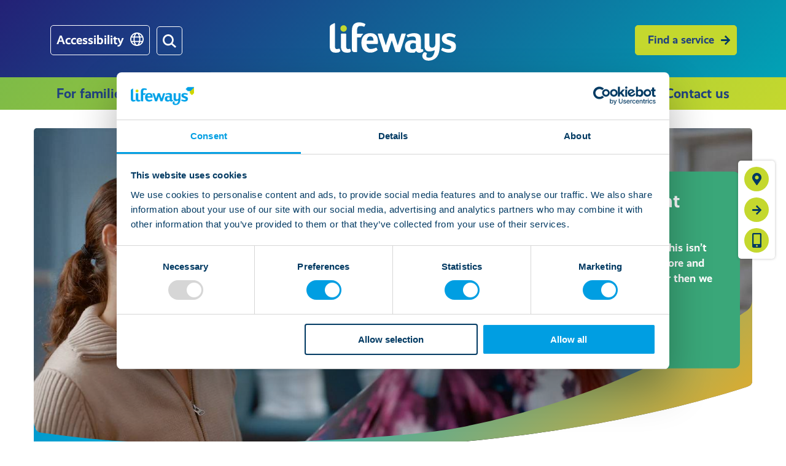

--- FILE ---
content_type: text/html; charset=UTF-8
request_url: https://lifeways.co.uk/?page=1
body_size: 21344
content:

<!DOCTYPE html>
<html lang="en" dir="ltr" prefix="og: https://ogp.me/ns#">
  <head>
    <meta charset="utf-8" />
<meta name="description" content="At Lifeways, our focus is you. Whether you’re looking for a supported living apartment or residential service, your unique needs will always be our priority." />
<link rel="canonical" href="https://lifeways.co.uk/" />
<link rel="shortlink" href="https://lifeways.co.uk/" />
<meta property="og:description" content="At Lifeways, our focus is you. So whether you’re looking for a new supported living apartment or one of our residential services, your unique needs and goals will always be our priority. That’s the reason we promise to listen first and foremost. So that we can begin to really understand you, truly tailor your support, and work together to build a life-changing partnership from your very first enquiry." />
<meta name="Generator" content="Drupal 10 (https://www.drupal.org)" />
<meta name="MobileOptimized" content="width" />
<meta name="HandheldFriendly" content="true" />
<meta name="viewport" content="width=device-width, initial-scale=1.0" />
<script>var ct_check_js_val = '49eb02c6bc03e558cade7e71385aab6d';var drupal_ac_antibot_cookie_value = '5cf25c860a2330fefc2d1c08324c4c4222a91940f618fe80127782959bcbc9f3';var ct_use_cookies = 1;var ct_use_alt_cookies = 0;var ct_capture_buffer = 0;</script>

    <title>Support that changes lives | Lifeways</title>
    <link rel="apple-touch-icon" sizes="180x180" href="/themes/lifeways/assets/favicons/apple-touch-icon.png">
    <link rel="icon" type="image/png" sizes="32x32" href="/themes/lifeways/assets/favicons/favicon-32x32.png">
    <link rel="icon" type="image/png" sizes="16x16" href="/themes/lifeways/assets/favicons/favicon-16x16.png">
    <link rel="manifest" href="/themes/lifeways/assets/favicons/site.webmanifest">
    <link rel="mask-icon" href="/themes/lifeways/assets/favicons/safari-pinned-tab.svg" color="#009ee2">
    <link rel="shortcut icon" href="/themes/lifeways/assets/favicons/favicon.ico">
    <meta name="msapplication-TileColor" content="#ffffff">
    <meta name="msapplication-config" content="/themes/lifeways/assets/favicons/browserconfig.xml">
    <meta name="theme-color" content="#ffffff">
    <link rel="stylesheet" href="https://use.typekit.net/rqm8mzn.css">
    <link rel="stylesheet" media="all" href="/themes/contrib/stable/css/core/components/progress.module.css?t85n0w" />
<link rel="stylesheet" media="all" href="/themes/contrib/stable/css/core/components/ajax-progress.module.css?t85n0w" />
<link rel="stylesheet" media="all" href="/themes/contrib/stable/css/system/components/align.module.css?t85n0w" />
<link rel="stylesheet" media="all" href="/themes/contrib/stable/css/system/components/fieldgroup.module.css?t85n0w" />
<link rel="stylesheet" media="all" href="/themes/contrib/stable/css/system/components/container-inline.module.css?t85n0w" />
<link rel="stylesheet" media="all" href="/themes/contrib/stable/css/system/components/clearfix.module.css?t85n0w" />
<link rel="stylesheet" media="all" href="/themes/contrib/stable/css/system/components/details.module.css?t85n0w" />
<link rel="stylesheet" media="all" href="/themes/contrib/stable/css/system/components/hidden.module.css?t85n0w" />
<link rel="stylesheet" media="all" href="/themes/contrib/stable/css/system/components/item-list.module.css?t85n0w" />
<link rel="stylesheet" media="all" href="/themes/contrib/stable/css/system/components/js.module.css?t85n0w" />
<link rel="stylesheet" media="all" href="/themes/contrib/stable/css/system/components/nowrap.module.css?t85n0w" />
<link rel="stylesheet" media="all" href="/themes/contrib/stable/css/system/components/position-container.module.css?t85n0w" />
<link rel="stylesheet" media="all" href="/themes/contrib/stable/css/system/components/reset-appearance.module.css?t85n0w" />
<link rel="stylesheet" media="all" href="/themes/contrib/stable/css/system/components/resize.module.css?t85n0w" />
<link rel="stylesheet" media="all" href="/themes/contrib/stable/css/system/components/system-status-counter.css?t85n0w" />
<link rel="stylesheet" media="all" href="/themes/contrib/stable/css/system/components/system-status-report-counters.css?t85n0w" />
<link rel="stylesheet" media="all" href="/themes/contrib/stable/css/system/components/system-status-report-general-info.css?t85n0w" />
<link rel="stylesheet" media="all" href="/themes/contrib/stable/css/system/components/tablesort.module.css?t85n0w" />
<link rel="stylesheet" media="all" href="/themes/contrib/stable/css/filter/filter.caption.css?t85n0w" />
<link rel="stylesheet" media="all" href="/modules/contrib/video_embed_field/css/video_embed_field.responsive-video.css?t85n0w" />
<link rel="stylesheet" media="all" href="/themes/contrib/stable/css/views/views.module.css?t85n0w" />
<link rel="stylesheet" media="all" href="/modules/contrib/webform/css/webform.composite.css?t85n0w" />
<link rel="stylesheet" media="all" href="/modules/contrib/webform/css/webform.element.date.css?t85n0w" />
<link rel="stylesheet" media="all" href="/modules/contrib/webform/css/webform.element.details.toggle.css?t85n0w" />
<link rel="stylesheet" media="all" href="/modules/contrib/webform/css/webform.element.message.css?t85n0w" />
<link rel="stylesheet" media="all" href="/modules/contrib/webform/css/webform.form.css?t85n0w" />
<link rel="stylesheet" media="all" href="/modules/contrib/jquery_ui/assets/vendor/jquery.ui/themes/base/core.css?t85n0w" />
<link rel="stylesheet" media="all" href="/modules/contrib/jquery_ui/assets/vendor/jquery.ui/themes/base/datepicker.css?t85n0w" />
<link rel="stylesheet" media="all" href="/modules/contrib/webform/modules/webform_jqueryui_datepicker/css/webform_jqueryui_datepicker.element.css?t85n0w" />
<link rel="stylesheet" media="all" href="/modules/contrib/paragraphs/css/paragraphs.unpublished.css?t85n0w" />
<link rel="stylesheet" media="all" href="/modules/contrib/jquery_ui/assets/vendor/jquery.ui/themes/base/theme.css?t85n0w" />
<link rel="stylesheet" media="all" href="/themes/kitt/css/styles.css?t85n0w" />
<link rel="stylesheet" media="all" href="https://unpkg.com/flickity@2/dist/flickity.min.css" />
<link rel="stylesheet" media="all" href="https://cdn.jsdelivr.net/npm/aos@2.3.4/dist/aos.css" />
<link rel="stylesheet" media="all" href="/themes/lifeways/css/styles.css?t85n0w" />
<link rel="stylesheet" media="all" href="/themes/lifeways/css/output.css?t85n0w" />
<link rel="stylesheet" media="all" href="/themes/lifeways/css/flickity.min.css?t85n0w" />
<link rel="stylesheet" media="all" href="https://cdn.jsdelivr.net/npm/keen-slider@latest/keen-slider.min.css" />
<link rel="stylesheet" media="all" href="https://cdn.jsdelivr.net/npm/@splidejs/splide@4.1.4/dist/css/splide.min.css" />

    <script src="/core/assets/vendor/modernizr/modernizr.min.js?v=3.11.7"></script>
<script src="https://use.fontawesome.com/releases/v6.4.0/js/all.js" defer crossorigin="anonymous"></script>
<script src="https://use.fontawesome.com/releases/v6.4.0/js/v4-shims.js" defer crossorigin="anonymous"></script>

    <!-- Google Tag Manager -->
    <script>
      (function(w,d,s,l,i){
        w[l]=w[l]||[];
        w[l].push({'gtm.start': new Date().getTime(), event:'gtm.js'});
        var f=d.getElementsByTagName(s)[0],
            j=d.createElement(s),
            dl=l!='dataLayer'?'&l='+l:'';
        j.async=true;
        j.src='https://www.googletagmanager.com/gtm.js?id='+i+dl;
        f.parentNode.insertBefore(j,f);
      })(window,document,'script','dataLayer','GTM-WQRZ6J8');
    </script>			
    <!-- End Google Tag Manager -->
    <meta name="facebook-domain-verification" content="o56sim7svdm35qjxqmt2kw60jmx1za" />
    <meta name="google-site-verification" content="e4KQwFZ66k00CAvQicIWy706Kc7PAd0earPTRI6-K_c" />
  </head>

  <body class="node-21593117 node-type-landing_page section-node section-node-21593117 theme--lifeways">
    <!-- Google Tag Manager (noscript) -->
    <noscript>
      <iframe src="https://www.googletagmanager.com/ns.html?id=GTM-WQRZ6J8" height="0" width="0" style="display:none;visibility:hidden"></iframe>
    </noscript>
    <!-- End Google Tag Manager (noscript) -->

        <a href="#main-content" class="visually-hidden focusable">
      Skip to main content
    </a>

    
      <div class="dialog-off-canvas-main-canvas" data-off-canvas-main-canvas>
    

		


<div class="keyword-search-wrapper">
  <div class="container">
    <div class="search-block-form" data-drupal-selector="search-block-form" id="block-searchform" role="search">
	
		
			<form action="/search/node" method="get" id="search-block-form" accept-charset="UTF-8">
  <div class="js-form-item form-item js-form-type-search form-item-keys js-form-item-keys form-no-label">
      <label for="edit-keys" class="visually-hidden">Search</label>
        <input title="Enter the terms you wish to search for." data-drupal-selector="edit-keys" type="search" id="edit-keys" name="keys" value="" size="15" maxlength="128" class="form-search" />

        </div>
  <div data-drupal-selector="edit-actions" class="form-actions js-form-wrapper form-wrapper element-container" id="edit-actions"><input data-drupal-selector="edit-submit" type="submit" id="edit-submit" value="Search" class="button js-form-submit form-submit" />
</div>

</form>

	</div>

  </div>
</div>

<header id="header" class="header bg-gradient-blue" role="banner" aria-label="Site header">
  <div class="header__main-wrapper px-[15px] py-[25px]">
    <div class='icons-wrapper flex flex-row gap-[10px]'>
      <div class="accessibility--trigger md:absolute text-lg z-10 md:bottom-8 md:left-6 md:px-2 md:py-[11px] rounded-[5px] border border-solid border-white bg-transparent text-white font-bold leading-tight after-globe-icon cursor-pointer duration-200 flex">
        <span class='hidden md:block'>Accessibility</span>
      </div>
      <div class="search--trigger md:absolute text-lg z-10 md:bottom-8 md:left-[200px] md:px-2 md:py-[11.5px] rounded-[5px] border border-solid border-white bg-transparent text-white font-bold leading-tight before-search-icon cursor-pointer duration-200"></div>
    </div>
    
    <div class="header__logo w-[100%]">
      <a href="/">
        <img src="/themes/lifeways/assets/images/lifeways-logo-white-green.svg" alt="Lifeways logo">
      </a>
    </div>
    
    <div>
      <a href="/for-families/support-search" class="hidden md:block btn btn--primary bg-hero-lime text-hero-blue hover:bg-hero-blue" id="referral">Find a service</a>
      <button class="mobileNav__trigger" aria-label="Toggle Navigation" role="button" type="button">
        <span class="mobileNav__lines"></span>
        <span class="mobileNav__label">Menu</span>
      </button>
    </div>
  </div>

  <div class="header__primaryNav bg-gradient-green">
    <div class="container desktop-menu">
      
  
          
    <ul  class="menu menu__main-menu menu--inline menu--level-0">
              
        <li  class="menu__item menu__item--collapsed menu__item--level-0">
                      <span class="menu__link menu__link--nolink">For families</span>
          
                  </li>
              
        <li  class="menu__item menu__item--collapsed menu__item--level-0">
                      <span class="menu__link menu__link--nolink">For professionals</span>
          
                  </li>
              
        <li  class="menu__item menu__item--collapsed menu__item--level-0">
                      <span class="menu__link menu__link--nolink">About us</span>
          
                  </li>
              
        <li  class="menu__item menu__item--collapsed menu__item--level-0">
                      <span class="menu__link menu__link--nolink">News &amp; useful resources</span>
          
                  </li>
              
        <li  class="menu__item menu__item--level-0">
                      <a href="/careers" title="Careers" class="menu__link duration-200" data-drupal-link-system-path="node/22474925">Careers</a>
          
                  </li>
              
        <li  class="menu__item menu__item--level-0">
                      <a href="/contact-us" class="menu__link duration-200" title="Contact us" data-drupal-link-system-path="node/5178657">Contact us</a>
          
                  </li>
          </ul>
  


    </div>
    <div class="mobile-menu">
      
  
          
    <ul  class="menu menu__main-menu menu--inline menu--level-0">
              
        <li  class="menu__item menu__item--expanded menu__item--level-0">
                      <span class="menu__link menu__link--nolink">For families</span>
          
                        
          
    <ul  class="menu menu__main-menu menu--inline menu--level-1">
              
        <li  class="menu__item menu__item--level-1">
                      <a href="/for-families/for-families-and-individuals" class="menu__link duration-200" data-drupal-link-system-path="node/21661050">Support for families</a>
          
                  </li>
              
        <li  class="menu__item menu__item--level-1">
                      <a href="/our-services/our-supported-living-services" class="menu__link duration-200" data-drupal-link-system-path="node/4">Supported living</a>
          
                  </li>
              
        <li  class="menu__item menu__item--level-1">
                      <a href="/our-services/support-for-adults-with-complex-care-needs" class="menu__link duration-200" data-drupal-link-system-path="node/21442181">Complex care</a>
          
                  </li>
              
        <li  class="menu__item menu__item--level-1">
                      <a href="/our-services/our-residential-care-services" class="menu__link duration-200" data-drupal-link-system-path="node/748">Residential care</a>
          
                  </li>
              
        <li  class="menu__item menu__item--collapsed menu__item--level-1">
                      <a href="/for-families/our-care" title="Our care" class="menu__link duration-200" data-drupal-link-system-path="node/974">Our care</a>
          
                  </li>
              
        <li  class="menu__item menu__item--level-1">
                      <a href="/moving-on-to-adult-services" class="menu__link duration-200" data-drupal-link-system-path="node/2465690">Moving on to adult services</a>
          
                  </li>
              
        <li  class="menu__item menu__item--level-1">
                      <a href="/for-families/the-referral-process" class="menu__link duration-200" data-drupal-link-system-path="node/22571947">The referral process for families</a>
          
                  </li>
          </ul>
  
                  </li>
              
        <li  class="menu__item menu__item--expanded menu__item--level-0">
                      <span class="menu__link menu__link--nolink">For professionals</span>
          
                        
          
    <ul  class="menu menu__main-menu menu--inline menu--level-1">
              
        <li  class="menu__item menu__item--level-1">
                      <a href="/for-professionals/for-professionals" class="menu__link duration-200" data-drupal-link-system-path="node/8">Support for professionals</a>
          
                  </li>
              
        <li  class="menu__item menu__item--level-1">
                      <a href="/for-families/support-search" class="menu__link duration-200" data-drupal-link-system-path="for-families/support-search">Support and availability search</a>
          
                  </li>
              
        <li  class="menu__item menu__item--level-1">
                      <a href="/for-professionals/the-referral-process-for-professionals" title="The referral process for professionals" class="menu__link duration-200" data-drupal-link-system-path="node/1136">The referral process for professionals</a>
          
                  </li>
              
        <li  class="menu__item menu__item--level-1">
                      <a href="/our-services/our-supported-living-services" class="menu__link duration-200" data-drupal-link-system-path="node/4">Supported living</a>
          
                  </li>
              
        <li  class="menu__item menu__item--level-1">
                      <a href="/our-services/our-residential-care-services" class="menu__link duration-200" data-drupal-link-system-path="node/748">Residential care</a>
          
                  </li>
              
        <li  class="menu__item menu__item--level-1">
                      <a href="/for-professionals/driving-quality-standards" class="menu__link duration-200" title="Quality and standards" data-drupal-link-system-path="node/1140">Quality and standards</a>
          
                  </li>
          </ul>
  
                  </li>
              
        <li  class="menu__item menu__item--expanded menu__item--level-0">
                      <span class="menu__link menu__link--nolink">About us</span>
          
                        
          
    <ul  class="menu menu__main-menu menu--inline menu--level-1">
              
        <li  class="menu__item menu__item--level-1">
                      <a href="/about-us/our-services" class="menu__link duration-200" data-drupal-link-system-path="node/806927">Our services</a>
          
                  </li>
              
        <li  class="menu__item menu__item--level-1">
                      <a href="/about-us/about-lifeways" title="About Lifeways" class="menu__link duration-200" data-drupal-link-system-path="node/980">About Lifeways</a>
          
                  </li>
              
        <li  class="menu__item menu__item--level-1">
                      <a href="/about-us/our-transformation-plan" title="Our Transformation Plan" class="menu__link duration-200" data-drupal-link-system-path="node/22352561">Our Transformation Plan</a>
          
                  </li>
              
        <li  class="menu__item menu__item--level-1">
                      <a href="/about-us/our-purpose-vision-mission-and-values" title="Our purpose, vision, mission and values" class="menu__link duration-200" data-drupal-link-system-path="node/981">Our purpose, vision, mission and values</a>
          
                  </li>
              
        <li  class="menu__item menu__item--level-1">
                      <a href="/about-us/regulations-and-ratings" title="Regulations and ratings" class="menu__link duration-200" data-drupal-link-system-path="node/982">Regulations and ratings</a>
          
                  </li>
              
        <li  class="menu__item menu__item--level-1">
                      <a href="/about-us/our-social-value-commitments" class="menu__link duration-200" data-drupal-link-system-path="node/21593510">Delivering social value</a>
          
                  </li>
              
        <li  class="menu__item menu__item--level-1">
                      <a href="/about-us/our-executive-leadership-team" class="menu__link duration-200" data-drupal-link-system-path="node/3450">Our people</a>
          
                  </li>
              
        <li  class="menu__item menu__item--level-1">
                      <a href="/about-us/our-family-advisory-panel" class="menu__link duration-200" data-drupal-link-system-path="node/22587017">Our Family Advisory Panel</a>
          
                  </li>
          </ul>
  
                  </li>
              
        <li  class="menu__item menu__item--expanded menu__item--level-0">
                      <span class="menu__link menu__link--nolink">News &amp; useful resources</span>
          
                        
          
    <ul  class="menu menu__main-menu menu--inline menu--level-1">
              
        <li  class="menu__item menu__item--level-1">
                      <a href="/events" title="Events" class="menu__link duration-200" data-drupal-link-system-path="events">Events</a>
          
                  </li>
              
        <li  class="menu__item menu__item--level-1">
                      <a href="/guides" title="Guides" class="menu__link duration-200" data-drupal-link-system-path="guides">Guides</a>
          
                  </li>
              
        <li  class="menu__item menu__item--level-1">
                      <a href="/faqs" title="FAQs" class="menu__link duration-200" data-drupal-link-system-path="faqs">FAQs</a>
          
                  </li>
              
        <li  class="menu__item menu__item--level-1">
                      <a href="/lifelines-newsletter" title="Lifelines newsletter" class="menu__link duration-200" data-drupal-link-system-path="lifelines-newsletter">Lifelines newsletter</a>
          
                  </li>
              
        <li  class="menu__item menu__item--level-1">
                      <a href="/lifewayslinks-newsletter" title="LifewaysLinks newsletter" class="menu__link duration-200" data-drupal-link-system-path="lifewayslinks-newsletter">LifewaysLinks newsletter</a>
          
                  </li>
              
        <li  class="menu__item menu__item--level-1">
                      <a href="/news" title="News" class="menu__link duration-200" data-drupal-link-system-path="news">News</a>
          
                  </li>
              
        <li  class="menu__item menu__item--level-1">
                      <a href="/blog" title="Blog" class="menu__link duration-200" data-drupal-link-system-path="blog">Blog</a>
          
                  </li>
              
        <li  class="menu__item menu__item--level-1">
                      <a href="/case-studies" title="Case studies" class="menu__link duration-200" data-drupal-link-system-path="case-studies">Case studies</a>
          
                  </li>
              
        <li  class="menu__item menu__item--level-1">
                      <a href="/team-stories" title="Team stories" class="menu__link duration-200" data-drupal-link-system-path="team-stories">Team stories</a>
          
                  </li>
          </ul>
  
                  </li>
              
        <li  class="menu__item menu__item--level-0">
                      <a href="/careers" title="Careers" class="menu__link duration-200" data-drupal-link-system-path="node/22474925">Careers</a>
          
                  </li>
              
        <li  class="menu__item menu__item--level-0">
                      <a href="/contact-us" class="menu__link duration-200" title="Contact us" data-drupal-link-system-path="node/5178657">Contact us</a>
          
                  </li>
          </ul>
  


    </div>

        <div class="menu__mega-menu" id="for-families">
      <div class="menu__mega-menu--main-wrapper layout-shape pb-[150px] bg-white">
        <div class="menu__mega-menu--container">
          <div class="mega-menu">
            <ul>
              <li class="mega-menu__item mega-menu__item--title"><span class="title">Supporting you</span></li>
              <li class="mega-menu__item"><a href="/for-families/for-families-and-individuals">Support for families</a></li>
              <li class="mega-menu__item"><a href="/our-services/our-supported-living-services">Supported living</a></li>
              <li class="mega-menu__item"><a href="/our-services/our-residential-care-services">Residential care</a></li>
              <li class="mega-menu__item"><a href="/for-families/mental-health">Mental health</a></li>
              <li class="mega-menu__item"><a href="/moving-on-to-adult-services">Moving on to adult services</a></li>
              <li class="mega-menu__item"><a href="/support-in-your-own-home">Support in your own home</a></li>
            </ul>
            <ul>
              <li class="mega-menu__item mega-menu__item--title"><span class="title">Your needs</span></li>
              <li class="mega-menu__item"><a href="/our-services/support-for-adults-with-learning-disabilities">Learning disabilities</a></li>
              <li class="mega-menu__item"><a href="/our-services/support-for-adults-with-autism">Autism</a></li>
              <li class="mega-menu__item"><a href="/our-services/support-for-adults-with-physical-disabilities">Physical disabilities</a></li>
              <li class="mega-menu__item"><a href="/sil/sil-support-changes-lives">Specialist mental health</a></li>
              <li class="mega-menu__item"><a href="/our-services/support-for-adults-with-an-acquired-brain-injury">Acquired brain injury</a></li>
              <li class="mega-menu__item"><a href="/our-services/support-for-adults-with-complex-care-needs">Complex care</a></li>
            </ul>
            <ul>
              <li class="mega-menu__item mega-menu__item--title"><span class="title">Finding support</span></li>
              <li class="mega-menu__item"><a href="/our-locations">Our locations</a></li>
              <li class="mega-menu__item"><a href="/for-families/support-search">Support and availability search</a></li>
              <li class="mega-menu__item"><a href="/for-families/for-families-and-individuals">Help and advice</a></li>
              <li class="mega-menu__item"><a href="/guides">Useful guides</a></li>
              <li class="mega-menu__item"><a href="/faqs">FAQs</a></li>
              <a href="/contact-us" class="btn btn--primary">Get in touch</a>
            </ul>
          </div>
        </div>
        <div class="layout-clip shape-clip bg-gradient-navigation-1"></div>
      </div>
    </div>

        <div class="menu__mega-menu" id="for-professionals">
      <div class="menu__mega-menu--main-wrapper layout-shape pb-[150px] bg-white">
        <div class="menu__mega-menu--container">
          <div class="mega-menu">
            <ul>
              <li class="mega-menu__item mega-menu__item--title"><span class="title">Our specialisms</span></li>
              <li class="mega-menu__item"><a href="/for-professionals/for-professionals">Supporting Professionals</a></li>
              <li class="mega-menu__item"><a href="/our-services/our-supported-living-services">Supported living</a></li>
              <li class="mega-menu__item"><a href="/our-services/our-residential-care-services">Residential care</a></li>
              <li class="mega-menu__item"><a href="/for-families/mental-health">Mental health</a></li>
            </ul>
            <ul>
              <li class="mega-menu__item mega-menu__item--title"><span class="title">Quality</span></li>
              <li class="mega-menu__item"><a href="/our-quality">Our quality commitment</a></li>
              <li class="mega-menu__item"><a href="/for-professionals/driving-quality-standards">Driving quality standards</a></li>
              <li class="mega-menu__item"><a href="/about-us/regulations-and-ratings">Regulations and ratings</a></li>
              <li class="mega-menu__item"><a href="/case-studies">Success stories</a></li>
            </ul>
            <ul>
              <li class="mega-menu__item mega-menu__item--title"><span class="title">Working together</span></li>
              <li class="mega-menu__item"><a href="/for-families/our-care">Who we support</a></li>
							<li class="mega-menu__item"><a href="/for-professionals/the-referral-process-for-professionals">The referral process</a></li>
              <li class="mega-menu__item"><a href="/for-families/our-care/co-production-at-lifeways">Co-production</a></li>
              <li class="mega-menu__item"><a href="/for-families/our-care/pathways-to-independence">Pathways to independence</a></li>
              <a class="btn btn--primary" href="/contact-us#referrals">Make a referral</a>
            </ul>
          </div>
        </div>
        <div class="layout-clip shape-clip bg-gradient-navigation-2"></div>
      </div>
    </div>

        <div class="menu__mega-menu" id="about-us">
			<div class="menu__mega-menu--main-wrapper layout-shape pb-[150px] bg-white">
				<div class="menu__mega-menu--container">
					<div class="mega-menu">
						<ul>
							<li class="mega-menu__item mega-menu__item--title">
								<span class="title">About</span>
							</li>
							<li class="mega-menu__item">
								<a href="/about-us/about-lifeways" rel="nofollow">About Lifeways</a>
							</li>
							<li class="mega-menu__item">
								<a href="/about-us/our-transformation-plan" rel="nofollow">Our Transformation Plan</a>
							</li>
							<li class="mega-menu__item">
								<a href="/about-us/our-purpose-vision-mission-and-values" rel="nofollow">Our purpose, vision and mission</a>
							</li>
							<li class="mega-menu__item">
								<a href="/about-us/our-executive-leadership-team" rel="nofollow">Our people</a>
							</li>
						</ul>
						<ul>
							<li class="mega-menu__item mega-menu__item--title">
								<span class="title">Quality</span>
							</li>
							<li class="mega-menu__item">
								<a href="/our-quality">Our quality commitment</a>
							</li>
							<li class="mega-menu__item">
								<a href="/about-us/regulations-and-ratings">Regulations and ratings</a>
							</li>
							<li class="mega-menu__item">
								<a href="/about-us/our-social-value-commitments" rel="nofollow">Delivering social value</a>
							</li>
							<li class="mega-menu__item">
								<a href="/our-quality/compliments-and-complaints" rel="nofollow">Share your feedback</a>
							</li>
						</ul>
						<ul>
							<li class="mega-menu__item mega-menu__item--title">
								<span class="title">Working together</span>
							</li>
							<li class="mega-menu__item">
								<a href="/for-families/for-families-and-individuals" rel="nofollow">Starting your journey</a>
							</li>
							<li class="mega-menu__item">
								<a href="/for-professionals/the-referral-process-for-professionals" rel="nofollow">Professional referrals</a>
							</li>
							<li class="mega-menu__item">
								<a href="/for-families/support-search" rel="nofollow">Support and availability search</a>
							</li>
							<a class="btn btn--primary" href="/contact-us#referrals" rel="nofollow">Make a referral</a>
						</ul>
					</div>
				</div>
				<div class="layout-clip shape-clip bg-gradient-navigation-3"></div>
			</div>
		</div>
    
        <div class="menu__mega-menu" id="news-useful-resources">
			<div class="menu__mega-menu--main-wrapper layout-shape pb-[150px] bg-white">
				<div class="menu__mega-menu--container">
					<div class="mega-menu">
						<ul>
							<li class="mega-menu__item mega-menu__item--title">
								<span class="title">Stories</span>
							</li>
							<li class="mega-menu__item">
								<a href="/news">News</a>
							</li>
							<li class="mega-menu__item">
								<a href="/case-studies">Case studies</a>
							</li>
							<li class="mega-menu__item">
								<a href="/blog">Blogs</a>
							</li>
						</ul>
						<ul>
							<li class="mega-menu__item mega-menu__item--title">
								<span class="title">Resources</span>
							</li>
							<li class="mega-menu__item">
								<a href="/guides">Guides</a>
							</li>
							<li class="mega-menu__item">
								<a href="/yes-to-you-the-lifeways-social-care-podcast">Podcasts</a>
							</li>
							<li class="mega-menu__item">
								<a href="/faqs">FAQs</a>
							</li>
						</ul>
						<ul>
							<li class="mega-menu__item mega-menu__item--title">
								<span class="title">Our newsletters</span>
							</li>
							<li class="mega-menu__item">
								<a href="/lifelines-newsletter">Lifelines newsletter</a>
							</li>
							<li class="mega-menu__item">
								<a href="/lifewayslinks-newsletter">LifewaysLinks newsletter</a>
							</li>
						</ul>
					</div>
				</div>
				<div class="layout-clip shape-clip bg-gradient-navigation-4"></div>
			</div>
		</div>
	</div>
</header>


  
			<main id="content"  class="no_sidebars main-content main-content__no-sidebars clearfix" role="main">
			<a id="main-content" tabindex="-1"></a>
			<article class="no_sidebars main-content__no-sidebars--article">
				     <div data-drupal-messages-fallback class="hidden"></div>





				
						

	
		<div class="leaderboard container px-[15px] md:px-0 rounded-[5px] mt-[30px]">

						
												<div class="image-wrapper layout-shape">
													
						    <img loading="eager" srcset="https://lifeways-docs.lifeways.co.uk/lifeways/s3fs-public/styles/leaderboard__sizes_1440/public/2026-01/ynja_homepage_hero.jpg?VersionId=RKjOdBk6KtEJjExz87CUtG6Izt8YdStV&amp;itok=Ks23RvcA 1440w" sizes="100vw" width="1440" height="568" src="https://lifeways-docs.lifeways.co.uk/lifeways/s3fs-public/styles/lifeways_leaderboard_x1/public/2026-01/ynja_homepage_hero.jpg?VersionId=f7ZYXrpYOvYqKL6s1SjkCNwjv4Qa_vlr&amp;itok=JUYBxRLH" alt="Lifeways You&#039;re Not Just Anyone" />



			
												<div class="small-layout-clip shape-clip h-[100px] bottom-[-5px] bg-gradient-cyan"></div>
						<div class="layout-clip shape-clip bg-gradient-cyan"></div>
					</div>
							
										<div class="content-wrapper">
					<div class="content bg-lifeways-green">
						
						<h2>Find your new career at Lifeways</h2>

<p>At Lifeways, you’re not just anyone - this isn’t just any job. If you have care at your core and want a fulfilling, purpose-driven career then we want to hear from you.</p>

<div style="all: initial">
<div style="position: fixed; z-index: 2147483647; inset: 16px; pointer-events: none; font-family: sans-serif;">&nbsp;</div>
</div>

<div style="all: initial">
<div style="position: fixed; z-index: 2147483647; inset: 16px; pointer-events: none; font-family: sans-serif;">&nbsp;</div>
</div>

<div style="all: initial">
<div style="position: fixed; z-index: 2147483647; inset: 16px; pointer-events: none; font-family: sans-serif;">&nbsp;</div>
</div>

<div style="all: initial">
<div style="position: fixed; z-index: 2147483647; inset: 16px; pointer-events: none; font-family: sans-serif;">&nbsp;</div>
</div>

<div style="all: initial">
<div style="position: fixed; z-index: 2147483647; inset: 16px; pointer-events: none; font-family: sans-serif;">&nbsp;</div>
</div>

<div style="all: initial">
<div style="position: fixed; z-index: 2147483647; inset: 16px; pointer-events: none; font-family: sans-serif;">&nbsp;</div>
</div>

<div style="all: initial">
<div style="position: fixed; z-index: 2147483647; inset: 16px; pointer-events: none; font-family: sans-serif;">&nbsp;</div>
</div>

<div style="all: initial">
<div style="position: fixed; z-index: 2147483647; inset: 16px; pointer-events: none; font-family: sans-serif;">&nbsp;</div>
</div>

<div style="all: initial">
<div style="position: fixed; z-index: 2147483647; inset: 16px; pointer-events: none; font-family: sans-serif;">&nbsp;</div>
</div>

<div style="all: initial">
<div style="position: fixed; z-index: 2147483647; inset: 16px; pointer-events: none; font-family: sans-serif;">&nbsp;</div>
</div>

<div style="all: initial">
<div style="position: fixed; z-index: 2147483647; inset: 16px; pointer-events: none; font-family: sans-serif;">&nbsp;</div>
</div>

<div style="all: initial">
<div style="position: fixed; z-index: 2147483647; inset: 16px; pointer-events: none; font-family: sans-serif;">&nbsp;</div>
</div>

<div style="all: initial">
<div style="position: fixed; z-index: 2147483647; inset: 16px; pointer-events: none; font-family: sans-serif;">&nbsp;</div>
</div>

<div style="all: initial">
<div style="position: fixed; z-index: 2147483647; inset: 16px; pointer-events: none; font-family: sans-serif;">&nbsp;</div>
</div>

<div style="all: initial">
<div style="position: fixed; z-index: 2147483647; inset: 16px; pointer-events: none; font-family: sans-serif;">&nbsp;</div>
</div>

			
													<a href="/careers/find-a-job-that-means-more" class="btn btn--primary">Apply now</a>
											</div>
				</div>
					</div>
	
			
	
	<section class="page-header">
		
		
		<h1>Support that changes lives</h1>

				

		
		
		
									
	</section>



<section class="node__content">
	<div class="body">
				
											
						
    <div  class="paragraph--type--cards container mx-auto">
                <div class="px-[15px] md:px-0 grid grid-cols-1 gap-6 sm:grid-cols-2 lg:grid-cols-3">
            
						

  <div  class="paragraph--type--card p-6 rounded-[5px] flex flex-col h-full bg-lifeways-light-blue">
                
                    <h3 class="text-white text-[30px] font-bold mb-[10px] mt-0">
          Supported living
        </h3>
      
                    <p class="text-white mb-[10px] mt-0">
          Everyone deserves a home to feel proud of. But our supported living isn’t just about modern, homely surroundings. It’s about providing support that fits seamlessly around you, with uniquely rewarding relationships that will help to build your confidence and independence.

        </p>
      
                <div class="flex-grow"></div>

                            <div>
                                <a href="/our-services/our-supported-living-services" class="btn border border-solid border-white rounded-[5px] !text-white !no-underline hover:bg-white transition ease-in duration-300">
                    More about supported living
                </a>
            </div>
              </div>

					

  <div  class="paragraph--type--card p-6 rounded-[5px] flex flex-col h-full bg-lifeways-purple">
                
                    <h3 class="text-white text-[30px] font-bold mb-[10px] mt-0">
          Residential care
        </h3>
      
                    <p class="text-white mb-[10px] mt-0">
          Every single person living in our residential care locations has their own unique needs and aspirations. So every single home is unique too. We’re proud to work 24 hours a day, 7 days a week, dedicating ourselves to helping each individual to lead a rich and fulfilling life.

        </p>
      
                <div class="flex-grow"></div>

                            <div>
                                <a href="/our-services/our-residential-care-services" class="btn border border-solid border-white rounded-[5px] !text-white !no-underline hover:bg-white transition ease-in duration-300">
                    More about residential living
                </a>
            </div>
              </div>

					

  <div  class="paragraph--type--card p-6 rounded-[5px] flex flex-col h-full bg-lifeways-orange">
                
                    <h3 class="text-white text-[30px] font-bold mb-[10px] mt-0">
          Mental health
        </h3>
      
                    <p class="text-white mb-[10px] mt-0">
          Our dedicated support provides the very best support for individuals affected by mental ill health, enabling people to live with greater independence and control over their lives. We offer a pathway of services and settings, from specialist recovery services to longer term supported living and residential services across the UK.

        </p>
      
                <div class="flex-grow"></div>

                            <div>
                                <a href="/for-families/mental-health" class="btn border border-solid border-white rounded-[5px] !text-white !no-underline hover:bg-white transition ease-in duration-300">
                    More about mental health care
                </a>
            </div>
              </div>

			
        </div>
            </div>

					


      
      <div  class="paragraph-two-columns my-[20px] md:my-[30px] py-[20px] md:py-[50px] my-0 md:my-[30px] h-full relative group bg-gradient-sunset layout-shape">
      <div class="container mx-auto">
          <div class="grid grid-cols-1 md:grid-cols-2 gap-[30px]">
                                            <div >
              




  <div  class="paragraph-type-body px-[15px] md:px-0 text-hero-blue">
                                
                
        
                
        <h2 class="text-hero-blue mt-0 mb-[20px] leading-none !text-[30px] md:!text-[40px]">
          Support as unique as you are
        </h2>
      
      
                    <div class="[&>ul>li]:text-hero-blue [&>p]:text-hero-blue [&>h2]:text-hero-blue [&>h2]:text-[30px] md:[&>h2]:text-[40px] [&_p_a]:!text-hero-blue group-[.bg-transparent]:[&>ul>li]:text-[#3C3C3B] group-[.bg-transparent]:[&>p]:text-[#3C3C3B] [&>p]:mb-[10px] [&>p]:mt-0 [&>p:last-child]:mb-[20px]">
          
						<p>Our purpose at Lifeways is to improve lives - it’s as simple as that. We help almost 5,000 people all across the UK to live with independence in their local community. We support people to discover new hobbies, activities and friendships, spending quality time with like-minded people. And, we pride ourselves on helping each and every one of the people we support to find the confidence and self-belief they need to follow their personal goals and dreams.</p>

<p>How do we achieve this? By offering a truly personalised approach in everything that we do. Our support is always tailored around each person’s likes, dislikes and ambitions. And we build support plans in partnership with each person’s family and support networks, keeping everyone involved and informed, because we know how important it is for the people we support to stay connected with the people they care about most.</p>

			
        </div>
      
                    
                          
        <a href="/for-families/for-families-and-individuals" class="btn bg-transparent border border-solid !border-hero-blue !text-hero-blue !no-underline hover:bg-hero-blue hover:!text-white hover:!border-hero-blue transition ease-in duration-300">
          More for families
        </a>
      
                  </div>

    <script>
    document.addEventListener("DOMContentLoaded", function () {
      const elements = document.querySelectorAll('.underline-text');

      elements.forEach((el) => {
        const uniqueId = el.id;
        
        const observer = new IntersectionObserver((entries) => {
          entries.forEach((entry) => {
            if (entry.isIntersecting) {
              el.classList.add('underline-animation');
              observer.unobserve(el);
            }
          });
        }, { threshold: 0.5 });

        observer.observe(el);
      });
    });
  </script>

            </div>
          
                                <div >
              

  <div class="paragraph-type-image px-[15px] md:px-0 md:p-0 relative mb-[60px] md:mb-[30px]">
          <div class="[&>img]:rounded-[10px] relative">
        
						  <img loading="eager" src="https://lifeways-docs.lifeways.co.uk/lifeways/s3fs-public/styles/landscape_tablet_2x/public/2025-03/b00000604_greenlandsview_carehomeopenweek_27-06-20244_0.jpg?VersionId=hgf8XTN7zq47DuUak9OhSwPbgX.uVf_8&amp;itok=jFg-uAuy" width="1536" height="864" alt="Homepage layout 1" />



			
        
              </div>
      </div>

            </div>
                        </div>
    </div>

    <div class="small-layout-clip md:hidden shape-clip h-[100px] bottom-[-5px] bg-lifeways-pink"></div>
    <div class="layout-clip hidden md:block shape-clip bg-lifeways-pink z-[-1]"></div>
  </div>

					






<div  class="paragraph paragraph--type--one-column paragraph--view-mode--default">
      
			<div class="paragraph--type--content-carousel">
			<div class="container">
															<div class="carousel-wrapper carousel-wrapper-flickity">
																		<div class="carousel-cell">
								<div class="carousel-cell-wrapper">
									<div class="image-wrapper layout-shape relative">
										
						    <picture>
            <img loading="eager" width="1440" height="810" src="https://lifeways-docs.lifeways.co.uk/lifeways/s3fs-public/styles/landscape_desktop_1x/public/2025-10/leothumb_2.jpg?VersionId=fGp8z7Ly8YkI2qkeJ1Gs76FHjsBEfSUW&amp;itok=A4WgzVM-" alt="Leo" />

  </picture>


			
										<div class="small-layout-clip block md:hidden shape-clip  bg-gradient-to-r from-[#452F92] to-[#7EBB47] left !h-[68px] !bottom-[15px]"></div>
										<div class="layout-clip hidden md:block shape-clip  bg-gradient-to-r from-[#452F92] to-[#7EBB47] left"></div>
									</div>
									<div class="content-wrapper bg-hero-blue">
																					<h2>Watch: Leo’s Story</h2>
																															<p>Leo bravely shared her mental health journey with us, which she describes as long, difficult, but ultimately successful. Now thriving, she is social, enjoys group activities and has grown hugely in confidence.</p>
																				<a href="/case-studies/watch-leos-story" class="btn border border-solid border-white rounded-[5px] !text-white !no-underline hover:bg-white transition ease-in duration-300">View more</a>
									</div>
								</div>
							</div>
													<div class="carousel-cell">
								<div class="carousel-cell-wrapper">
									<div class="image-wrapper layout-shape relative">
										
						    <picture>
            <img loading="eager" width="1440" height="810" src="https://lifeways-docs.lifeways.co.uk/lifeways/s3fs-public/styles/landscape_desktop_1x/public/2025-06/liam_and_keys_to_his_first_home.jpg?VersionId=ZxuABDnmiKPaeOE2RevNnhuuImVTsMAT&amp;itok=QSxbubW3" alt="Liam with the keys to his first home" />

  </picture>


			
										<div class="small-layout-clip block md:hidden shape-clip  bg-gradient-to-r from-[#452F92] to-[#7EBB47] left !h-[68px] !bottom-[15px]"></div>
										<div class="layout-clip hidden md:block shape-clip  bg-gradient-to-r from-[#452F92] to-[#7EBB47] left"></div>
									</div>
									<div class="content-wrapper bg-hero-blue">
																					<h2>Liam’s journey to independence </h2>
																															<p>At just 22, Liam had already faced challenges many people can’t imagine. Moving into his own Lifeways apartment was more than a milestone - it was a lifeline.</p>
																				<a href="/case-studies/liams-journey-to-independence" class="btn border border-solid border-white rounded-[5px] !text-white !no-underline hover:bg-white transition ease-in duration-300">View more</a>
									</div>
								</div>
							</div>
													<div class="carousel-cell">
								<div class="carousel-cell-wrapper">
									<div class="image-wrapper layout-shape relative">
										
						    <picture>
            <img loading="eager" width="1440" height="810" src="https://lifeways-docs.lifeways.co.uk/lifeways/s3fs-public/styles/landscape_desktop_1x/public/2025-06/riley_spends_time_with_lyra_the_dog.jpg?VersionId=WSFU90tnPUmwAakGzk6hhBLRI1ARUL88&amp;itok=pOpzYMrd" alt="Riley with Lyra his dog" />

  </picture>


			
										<div class="small-layout-clip block md:hidden shape-clip  bg-gradient-to-r from-[#452F92] to-[#7EBB47] left !h-[68px] !bottom-[15px]"></div>
										<div class="layout-clip hidden md:block shape-clip  bg-gradient-to-r from-[#452F92] to-[#7EBB47] left"></div>
									</div>
									<div class="content-wrapper bg-hero-blue">
																					<h2>Watch: Riley&#039;s story</h2>
																															<p>From the brink of despair to the threshold of a bright future, Riley’s story is very personal and painful in parts. But Riley believes that if his story can inspire just one person who is having similar struggles, it’s all been worth it.</p>
																				<a href="/case-studies/watch-rileys-story" class="btn border border-solid border-white rounded-[5px] !text-white !no-underline hover:bg-white transition ease-in duration-300">View more</a>
									</div>
								</div>
							</div>
													<div class="carousel-cell">
								<div class="carousel-cell-wrapper">
									<div class="image-wrapper layout-shape relative">
										
						    <picture>
            <img loading="eager" width="1440" height="810" src="https://lifeways-docs.lifeways.co.uk/lifeways/s3fs-public/styles/landscape_desktop_1x/public/2025-07/beattie_and_mum.jpg?VersionId=79derLiOIXGwKysihLNdUGNjQ4jhqul7&amp;itok=5sGnTZoy" alt="Beattie hugging mum" />

  </picture>


			
										<div class="small-layout-clip block md:hidden shape-clip  bg-gradient-to-r from-[#452F92] to-[#7EBB47] left !h-[68px] !bottom-[15px]"></div>
										<div class="layout-clip hidden md:block shape-clip  bg-gradient-to-r from-[#452F92] to-[#7EBB47] left"></div>
									</div>
									<div class="content-wrapper bg-hero-blue">
																					<h2>Watch: Beattie&#039;s story</h2>
																															<p>Beattie knew she wanted her independence and was ready to move out of the family home and into a more independent living environment, something she found with Lifeways at St Thomas House in North Walsham.</p>
																				<a href="/case-studies/watch-beatties-story" class="btn border border-solid border-white rounded-[5px] !text-white !no-underline hover:bg-white transition ease-in duration-300">View more</a>
									</div>
								</div>
							</div>
													<div class="carousel-cell">
								<div class="carousel-cell-wrapper">
									<div class="image-wrapper layout-shape relative">
										
						    <picture>
            <img loading="eager" width="1440" height="810" src="https://lifeways-docs.lifeways.co.uk/lifeways/s3fs-public/styles/landscape_desktop_1x/public/2025-04/st_thomas_feb_22_photoshoot_-_lifewaysphotos-22_flipped.jpg?VersionId=aw44RHZdtghMrgr16BnDF1zD7fnuNNXF&amp;itok=KckIb5qY" alt="Ross" />

  </picture>


			
										<div class="small-layout-clip block md:hidden shape-clip  bg-gradient-to-r from-[#452F92] to-[#7EBB47] left !h-[68px] !bottom-[15px]"></div>
										<div class="layout-clip hidden md:block shape-clip  bg-gradient-to-r from-[#452F92] to-[#7EBB47] left"></div>
									</div>
									<div class="content-wrapper bg-hero-blue">
																					<h2>Watch: Ross’s story</h2>
																															<p>Ross moved to Lifeways after his parents realised it might be time to look at alternative care options once they reached their seventies.</p>
																				<a href="/case-studies/watch-rosss-story" class="btn border border-solid border-white rounded-[5px] !text-white !no-underline hover:bg-white transition ease-in duration-300">View more</a>
									</div>
								</div>
							</div>
											</div>
							</div>
		</div>
	
		

  </div>
					


      
      <div  class="paragraph-two-columns my-[20px] md:my-[30px] py-[20px] md:py-[50px] my-0 md:my-[30px] h-full relative group bg-gradient-purple layout-shape">
      <div class="container mx-auto">
          <div class="grid grid-cols-1 md:grid-cols-2 gap-[30px]">
                                            <div >
              




  <div  class="paragraph-type-body px-[15px] md:px-0 text-white">
                                
                
        
                
        <h2 class="text-white mt-0 mb-[20px] leading-none !text-[30px] md:!text-[40px]">
          Careers with our trusted local teams
        </h2>
      
      
                    <div class="[&>ul>li]:text-white [&>p]:text-white [&>h2]:text-white [&>h2]:text-[30px] md:[&>h2]:text-[40px] [&_p_a]:!text-white group-[.bg-transparent]:[&>ul>li]:text-[#3C3C3B] group-[.bg-transparent]:[&>p]:text-[#3C3C3B] [&>p]:mb-[10px] [&>p]:mt-0 [&>p:last-child]:mb-[20px]">
          
						<p>Our people make all the difference. That’s why we invest in their ongoing training and development, providing rewarding and progressive careers to people across the UK. Despite being the country’s largest provider of supported living, every one of our locations is run by trusted teams, meaning you'll experience a true sense of togetherness and feeling of family.</p>

			
        </div>
      
                    
                          
        <a href="/careers" class="btn bg-hero-lime !text-hero-blue !no-underline hover:bg-hero-blue hover:!text-white transition ease-in duration-300">
          Search for a job
        </a>
      
                  </div>

    <script>
    document.addEventListener("DOMContentLoaded", function () {
      const elements = document.querySelectorAll('.underline-text');

      elements.forEach((el) => {
        const uniqueId = el.id;
        
        const observer = new IntersectionObserver((entries) => {
          entries.forEach((entry) => {
            if (entry.isIntersecting) {
              el.classList.add('underline-animation');
              observer.unobserve(el);
            }
          });
        }, { threshold: 0.5 });

        observer.observe(el);
      });
    });
  </script>

            </div>
          
                                <div >
              

  <div class="paragraph-type-image px-[15px] md:px-0 md:p-0 relative mb-[60px] md:mb-[30px]">
          <div class="[&>img]:rounded-[10px] relative">
        
						  <img loading="eager" src="https://lifeways-docs.lifeways.co.uk/lifeways/s3fs-public/styles/landscape_tablet_2x/public/2025-03/b00000477_larchwood_nourishbluephonecase_11-07-202414_0.jpg?VersionId=82wXi_uSPrpLnsfp9zKypgfEw8PzI2v8&amp;itok=iNOjIAgG" width="1536" height="864" alt="Two women looking at an ipad" />



			
        
              </div>
      </div>

            </div>
                        </div>
    </div>

    <div class="small-layout-clip md:hidden shape-clip h-[100px] bottom-[-5px] bg-lifeways-purple"></div>
    <div class="layout-clip hidden md:block shape-clip bg-lifeways-purple z-[-1]"></div>
  </div>

					


	<div class="paragraph--type--block">
					
						
<div class="views-element-container block block-views block-views-blocknews-feed-block-6 container mx-auto" id="block-lifeways-views-block-news-feed-block-6">
      <div class="text-center">
      <h2 class="inline-block text-[40px] font-bold text-hero-blu mt-0 mb-[40px]">
        What's happening at Lifeways 
      </h2>
    </div>
    
        <div class="element-container"><div  class="latest-news-view view-name-news_feed display_block_6 js-view-dom-id-8c0fcd82d58fba3083e2df98945ae08b80c85f4ceba12203a3c38abc7e4fa371 view">
  
  
  

  
  
  

  <div class="grid grid-cols-1 md:grid-cols-2 lg:grid-cols-3 gap-6 mb-[30px] news-cards">
      		<div class="news-card"><article class="rounded-[10px] pt-[10px] pb-[45px] px-[30px] h-full flex flex-col justify-between card-shape relative">
  <div>
              <p class="font-bold text-white mb-[10px] mt-0">
        News
      </p>
    
              <img src="https://lifeways-docs.lifeways.co.uk/lifeways/s3fs-public/styles/lifeways_standard_image_x1/public/2026-01/30wishes.jpg?VersionId=RB1dQhXEWY4wb6qxnKiuMOEhs0xNKGzL&amp;itok=mx4CnwXB" alt="" class="rounded-[10px] w-full object-cover">
    
              <p class="text-white my-[20px] font-bold">
        
        19th January 2026

      
      </p>
    
        <h3 class="font-bold !text-white !no-underline inline-block text-[25px] mb-[20px] mt-0">
      30 Wishes campaign to continue in 2026
    </h3>
  </div>

    <a href="/news/30-wishes-campaign-to-continue-in-2026" class="font-bold !text-white inline-block">
    Read this article
  </a>

  <div class="small-layout-clip newsletter-card shape-clip z-[-1]"></div>
</article></div>
		<div class="news-card"><article class="rounded-[10px] pt-[10px] pb-[45px] px-[30px] h-full flex flex-col justify-between card-shape relative">
  <div>
              <p class="font-bold text-white mb-[10px] mt-0">
        News
      </p>
    
              <img src="https://lifeways-docs.lifeways.co.uk/lifeways/s3fs-public/styles/lifeways_standard_image_x1/public/2026-01/jessie_ynja_1_0.png?VersionId=yObjFAPFfY2qEFpOgkEv.1QRywPeufKO&amp;itok=MpAsxyc-" alt="" class="rounded-[10px] w-full object-cover">
    
              <p class="text-white my-[20px] font-bold">
        
        12th January 2026

      
      </p>
    
        <h3 class="font-bold !text-white !no-underline inline-block text-[25px] mb-[20px] mt-0">
      You’re Not Just Anyone - Lifeways launches its biggest-ever recruitment drive
    </h3>
  </div>

    <a href="/news/youre-not-just-anyone-lifeways-launches-its-biggest-ever-recruitment-drive" class="font-bold !text-white inline-block">
    Read this article
  </a>

  <div class="small-layout-clip newsletter-card shape-clip z-[-1]"></div>
</article></div>
		<div class="news-card"><article class="rounded-[10px] pt-[10px] pb-[45px] px-[30px] h-full flex flex-col justify-between card-shape relative">
  <div>
              <p class="font-bold text-white mb-[10px] mt-0">
        News
      </p>
    
              <img src="https://lifeways-docs.lifeways.co.uk/lifeways/s3fs-public/styles/lifeways_standard_image_x1/public/2025-12/exetercqc.jpg?VersionId=vSdGLaRuEoxyxFDC1GCImt.xBV6nOwxi&amp;itok=R4ZqNtoQ" alt="" class="rounded-[10px] w-full object-cover">
    
              <p class="text-white my-[20px] font-bold">
        
        23rd December 2025

      
      </p>
    
        <h3 class="font-bold !text-white !no-underline inline-block text-[25px] mb-[20px] mt-0">
      Lifeways’ Exeter service retains ‘Good’ rating from Care Quality Commission 
    </h3>
  </div>

    <a href="/news/lifeways-exeter-service-retains-good-rating-from-care-quality-commission" class="font-bold !text-white inline-block">
    Read this article
  </a>

  <div class="small-layout-clip newsletter-card shape-clip z-[-1]"></div>
</article></div>

    </div>
  
  
  
  

  
  
</div></div>

  </div>
			
			</div>

					


      
      <div  class="paragraph-two-columns my-[20px] md:my-[30px] py-[20px] md:py-[50px] my-0 md:my-[30px] h-full relative group bg-gradient-lime layout-shape">
      <div class="container mx-auto">
          <div class="grid grid-cols-1 md:grid-cols-2 gap-[30px] adding-padding-bottom">
                                            <div >
              




  <div  class="paragraph-type-body px-[15px] md:px-0 text-hero-blue">
                                
                
        
                
        <h2 class="text-hero-blue mt-0 mb-[20px] leading-none !text-[30px] md:!text-[40px]">
          For commissioners and professionals
        </h2>
      
      
                    <div class="[&>ul>li]:text-hero-blue [&>p]:text-hero-blue [&>h2]:text-hero-blue [&>h2]:text-[30px] md:[&>h2]:text-[40px] [&_p_a]:!text-hero-blue group-[.bg-transparent]:[&>ul>li]:text-[#3C3C3B] group-[.bg-transparent]:[&>p]:text-[#3C3C3B] [&>p]:mb-[10px] [&>p]:mt-0 [&>p:last-child]:mb-[20px]">
          
						<p>As a commissioner or care professional you can refer to Lifeways with confidence. Every one of our support workers are working towards or have achieved the Care Certificate qualification, and more than 83% of our supported living locations are rated good or outstanding by the CQC.  That puts us well above average in our sector.</p>

			
        </div>
      
                    
                          
        <a href="/for-professionals/for-professionals" class="btn bg-transparent border border-solid !border-hero-blue !text-hero-blue !no-underline hover:bg-hero-blue hover:!text-white hover:!border-hero-blue transition ease-in duration-300">
          More for professionals
        </a>
      
                  </div>

    <script>
    document.addEventListener("DOMContentLoaded", function () {
      const elements = document.querySelectorAll('.underline-text');

      elements.forEach((el) => {
        const uniqueId = el.id;
        
        const observer = new IntersectionObserver((entries) => {
          entries.forEach((entry) => {
            if (entry.isIntersecting) {
              el.classList.add('underline-animation');
              observer.unobserve(el);
            }
          });
        }, { threshold: 0.5 });

        observer.observe(el);
      });
    });
  </script>

            </div>
          
                                <div >
              
	<div class='px-[15px] md:px-0'>
		<div  class="paragraph-type-blockquote bg-white group relative rounded-[10px] max-w-3xl mx-auto mb-[40px]">
			<div class='relative px-[60px] py-[30px]'>
				<div class="relative">
										<div class="absolute top-[25px] left-[-25px] w-[29px] h-[25px] text-gray-300 -translate-x-4 -translate-y-4">
													<svg width="29" height="26" xmlns="http://www.w3.org/2000/svg">
								<title>Quote start image</title>
								<desc>Quote start image</desc>
								<g fill="none" fill-rule="evenodd"><path d="M14 16.661C14 9.421 17.202 4.248 24.28.8l.76 1.984c-3.456 1.551-6.657 5.344-6.742 8.189v.603c1.01-.43 2.107-.603 3.203-.603 4.465 0 7.499 3.19 7.499 7.414 0 4.654-2.95 7.413-7.5 7.413-4.298 0-7.5-3.016-7.5-9.138" fill="#C4D82E"/><path d="M0 16.661C0 9.421 3.202 4.248 10.28.8l.76 1.984c-3.456 1.551-6.657 5.344-6.742 8.189v.603c1.01-.43 2.107-.603 3.201-.603 4.467 0 7.501 3.19 7.501 7.414 0 4.654-2.95 7.413-7.5 7.413-4.298 0-7.5-3.016-7.5-9.138" fill="#20417F"/></g>
							</svg>
											</div>
																<div class="[&>p]:text-[20px] [&>p]:text-hero-blue group-[.bg-hero-blue]:[&>p]:text-white [&>p]:font-bold [&>p]:mt-0 [&>p]:mb-[10px]">
							
						<p>I am so pleased and immensely relieved to see my clients out of a nursing home and into supported living. Already they are much happier and going out every day. This will transform their lives for the better.</p>

			
						</div>
															<div class="absolute bottom-[25px] right-[-25px] w-[29px] h-[25px] text-gray-300 translate-x-4 translate-y-4">
											<svg width="29" height="26" xmlns="http://www.w3.org/2000/svg">
						<title>Quote end image</title>
						<desc>Quote end image</desc>
						<g fill="none" fill-rule="evenodd"><path d="m4.72 25.8-.76-1.984c3.456-1.551 6.657-5.344 6.742-8.19v-.602c-1.01.43-2.107.603-3.203.603C3.034 15.627 0 12.437 0 8.213 0 3.558 2.95.799 7.5.799 11.797.8 15 3.816 15 9.937c0 7.241-3.202 12.414-10.28 15.862Z" fill="#C4D82E"/><path d="m18.72 25.8-.76-1.984c3.456-1.551 6.657-5.344 6.742-8.19v-.602c-1.01.43-2.107.603-3.201.603-4.467 0-7.501-3.19-7.501-7.414C14 3.558 16.95.799 21.5.799 25.799.8 29 3.816 29 9.937c0 7.241-3.202 12.414-10.28 15.862Z" fill="#20417F"/></g>
						</svg>
										</div>
				</div>
        									<p class="text-hero-blue text-[16px] group-[.bg-hero-blue]:text-white m-0 ">
						Social worker who referred to a Lifeways location
					</p>
							</div>

					</div>
	</div>

            </div>
                        </div>
    </div>

    <div class="small-layout-clip md:hidden shape-clip h-[100px] bottom-[-5px] bg-transparent"></div>
    <div class="layout-clip hidden md:block shape-clip bg-transparent z-[-1]"></div>
  </div>

					



  


<div  class="paragraph paragraph--type--one-column paragraph--view-mode--default remove-margin-top">
      

<div class="paragraph--type--tile tile-block  alignleft container items-start px-[15px] md:px-0">
						<div class="block-wrapper">
				
						<div id="block-makeareferralcalltoaction" class="bg-hero-blue">
	
		
			<h2 class="heading-40">
						<h2>Make a referral or arrange a visit</h2>
			</h2>
		
						<p>Call <strong><a href="tel:03333214881">0333 321 4881</a></strong> or contact us online to make a referral or arrange a visit to one of our services.</p>

			
						<a href="/contact-us#referrals" class="btn btn--primary">Make a referral</a>
			
	</div>

			
			</div>
			<div class="content-wrapper">
				<div class="card-title">
					<h2>Find support in your local area</h2>
					<h3></h3>
				</div>
				<p>Use our online tool to search for a service and register interest in available locations in your area.</p>

									<a class="btn btn--primary" href="/for-families/support-search">Find a service</a>
							</div>
			</div>

  </div>
					


	<div class="paragraph--type--block">
					
						
<div class="views-element-container block block-views block-views-blockawards-logos-block-1 container" id="block-views-block-awards-logos-block-1">
          <div class="title-block">
        <div class="page-container">
          <h2 class="text-[40px] !text-hero-blue mt-0 mb-[10px] lines">
            <span>Awards and certifications</span>
          </h2>
        </div>
      </div>
        
              <div class="element-container"><div class="view-name-awards_logos display_block_1 js-view-dom-id-8e50badc8a8d817ad48cd63de9f28b806d7675bb2938d04b4adc0c023f1856c4 view">
	
	
	

	
	
	

	



<div class="view-fluid-lists flex wrap keen-slider" id="award-logos">
			<div class="keen-slider__slide">
			

			<div class="image-wrapper">
			<div class="views-field views-field-field-award-logo"><div class="field-content"><a href="/news/lifeways-earns-royal-seal-of-approval-for-commitment-to-learning-and-development">  <img loading="lazy" src="https://lifeways-docs.lifeways.co.uk/lifeways/s3fs-public/2025-09/PRTA_2025_Logo_Primary_Light_Background_RGB.png?VersionId=dzH5Zqn2rm8EuXGrLd1cgmhcftztyDmr" width="462" height="383" alt="Princess Royal Training Award logo" />

</a></div></div>		</div>
	
	<div class="content-wrapper">
			</div>
	
		</div>
			<div class="keen-slider__slide">
			

			<div class="image-wrapper">
			<div class="views-field views-field-field-award-logo"><div class="field-content"><a href="https://lifeways.co.uk/news/hat-trick-of-award-nominations-for-lifeways">  <img loading="lazy" src="https://lifeways-docs.lifeways.co.uk/lifeways/s3fs-public/2024-11/Excellence-in-Supported-Living_WINNER.png?VersionId=fTd_cVYJlHiu9A.t_uNmswl5xGzvNGhH" width="1200" height="1200" alt="LaingBuisson2024_Excellence-in-Supported-Living-WINNER" />

</a></div></div>		</div>
	
	<div class="content-wrapper">
			</div>
	
		</div>
			<div class="keen-slider__slide">
			

			<div class="image-wrapper">
			<div class="views-field views-field-field-award-logo"><div class="field-content"><a href="https://lifeways.co.uk/news/hat-trick-of-award-nominations-for-lifeways">  <img loading="lazy" src="https://lifeways-docs.lifeways.co.uk/lifeways/s3fs-public/2024-11/Excellence-in-Specialist-Care_WINNER.png?VersionId=AHNr_cfsa_5XO1XYhkyE4hilty3yrud_" width="1200" height="1200" alt="LaingBuisson2024_Excellence-in-Specialist-Care-WINNER" />

</a></div></div>		</div>
	
	<div class="content-wrapper">
			</div>
	
		</div>
			<div class="keen-slider__slide">
			

			<div class="image-wrapper">
			<div class="views-field views-field-field-award-logo"><div class="field-content"><a href="https://lifeways.co.uk/news/hat-trick-of-award-nominations-for-lifeways">  <img loading="lazy" src="https://lifeways-docs.lifeways.co.uk/lifeways/s3fs-public/2024-11/Graphic_Public-Private-Partnership.png?VersionId=kNOXxU9QXUXtlQJovX3PpYVn2EqpStzh" width="1200" height="1200" alt="Public Private Partnership Finalist logo" />

</a></div></div>		</div>
	
	<div class="content-wrapper">
			</div>
	
		</div>
			<div class="keen-slider__slide">
			

			<div class="image-wrapper">
			<div class="views-field views-field-field-award-logo"><div class="field-content"><a href="https://she-awards.com/">  <img loading="lazy" src="https://lifeways-docs.lifeways.co.uk/lifeways/s3fs-public/2024-05/SHE%20Awards%20-%20Winner.png?VersionId=FeNS7NZnZ0gyMuNRAgxo1iOR_LSBRjTZ" width="768" height="413" alt="SHE Awards 2024 - Winner" />

</a></div></div>		</div>
	
	<div class="content-wrapper">
			</div>
	
		</div>
			<div class="keen-slider__slide">
			

			<div class="image-wrapper">
			<div class="views-field views-field-field-award-logo"><div class="field-content"><a href="https://business-awards.uk/2024-health-and-safety-awards-results/">  <img loading="lazy" src="https://lifeways-docs.lifeways.co.uk/lifeways/s3fs-public/2024-03/HAS3T1M3.jpg?VersionId=Kwfbr5vDkNlMZN5.xKqX1yOIB360_3sd" width="1080" height="613" alt="Excellence in Risk Assessment and Management Winner" />

</a></div></div>		</div>
	
	<div class="content-wrapper">
			</div>
	
		</div>
			<div class="keen-slider__slide">
			

			<div class="image-wrapper">
			<div class="views-field views-field-field-award-logo"><div class="field-content"><a href="https://www.socialcare-stars.co.uk/">  <img loading="lazy" src="https://lifeways-docs.lifeways.co.uk/lifeways/s3fs-public/2024-06/StarsOfSocialCare_Highly%20Commended_2024.jpg?VersionId=gZhtzOFjGz5s5oCugssGNRBtf9pu0sjI" width="709" height="494" alt="Stars of Social Care HC 2024" />

</a></div></div>		</div>
	
	<div class="content-wrapper">
			</div>
	
		</div>
			<div class="keen-slider__slide">
			

			<div class="image-wrapper">
			<div class="views-field views-field-field-award-logo"><div class="field-content"><a href="https://lifeways.co.uk/news/lifeways-wins-learning-development-award-at-stars-of-social-care-awards">  <img loading="lazy" src="https://lifeways-docs.lifeways.co.uk/lifeways/s3fs-public/2023-06/Stars-of-social-care-Winner-2023.jpg?VersionId=rHNgYMxfUUzKPJpqhNDpME1kZHX0RvaV" width="435" height="435" alt="Stars of Social Care Winner 2023" />

</a></div></div>		</div>
	
	<div class="content-wrapper">
			</div>
	
		</div>
			<div class="keen-slider__slide">
			

			<div class="image-wrapper">
			<div class="views-field views-field-field-award-logo"><div class="field-content"><a href="https://healthinvestorawards.com/finalists/">  <img loading="lazy" src="https://lifeways-docs.lifeways.co.uk/lifeways/s3fs-public/2024-02/Finalist%20Logo%20-%20Specialist%20Care%20Provider%20Large.png?VersionId=Xeuw21oMYXV.ETXRDZKtnCdtn7LUHYa9" width="1200" height="1200" alt="HealthInvestor Finalist Logo 2024 - Specialist Care Provider Large" />

</a></div></div>		</div>
	
	<div class="content-wrapper">
			</div>
	
		</div>
			<div class="keen-slider__slide">
			

			<div class="image-wrapper">
			<div class="views-field views-field-field-award-logo"><div class="field-content"><a href="https://healthinvestorawards.com/finalists/">  <img loading="lazy" src="https://lifeways-docs.lifeways.co.uk/lifeways/s3fs-public/2024-02/Finalist%20Logo%20-%20Specialist%20Care%20Provider%20-%20Homecare%20or%20Supported%20Living.png?VersionId=OyPWZ3oYYeTeNwhhcxRFOycSlrRrM9Zx" width="1200" height="1200" alt="HealthInvestor Finalist Logo 2024 - Specialist Care Provider - Homecare or Supported Living" />

</a></div></div>		</div>
	
	<div class="content-wrapper">
			</div>
	
		</div>
	</div>

		

	
	

	
	</div></div>

    </div>
			
			</div>

			
					
			</div>
</section>




			</article>
		</main>
	
	<svg class="swoosh">
      <clipPath id="clipShape" clipPathUnits="objectBoundingBox">
        <path d="M0,0.92 C0.461,1,0.792,0.986,0.993,0.602 C0.997,0.594,1,0.577,1,0.558 L1,0 C1,0.034,0.997,0.057,0.993,0.069 C0.932,0.256,0.799,0.612,0.594,0.794 C0.511,0.867,0.255,0.921,0.108,0.875 C0.065,0.861,0.016,0.829,0.012,0.828 C0.008,0.826,0.006,0.822,0.004,0.815 C0.003,0.808,0.001,0.791,0,0.765 L0,0.92"></path>
      </clipPath>

      <clipPath id="imageShape" clipPathUnits="objectBoundingBox">
        <path d="M0.018,0 L0.982,0 C0.992,0,1,0.013,1,0.028 L1,0.785 L1,0.785 C1,0.793,0.997,0.798,0.993,0.801 C0.932,0.845,0.799,0.929,0.594,0.972 C0.511,0.989,0.255,1,0.108,0.997 C0.065,0.993,0.016,0.987,0.012,0.987 C0.008,0.986,0.006,0.985,0.004,0.984 C0.003,0.982,0.002,0.981,0.001,0.978 C0.001,0.977,0,0.975,0,0.972 L0,0.028 C0,0.013,0.008,0,0.018,0"></path>
      </clipPath>

      <clipPath id="layoutShape" clipPathUnits="objectBoundingBox">
        <path d="M0.018,0 L0.982,0 C0.992,0,1,0.0,1,0.0 L1,0.785 L1,0.785 C1,0.793,0.997,0.798,0.993,0.801 C0.932,0.845,0.799,0.929,0.594,0.972 C0.511,0.989,0.255,1,0.108,0.997 C0.065,0.993,0.0,0.987,0.012,0.987 C0.008,0.986,0.006,0.985,0.004,0.984 C0.003,0.982,0.002,0.981,0.001,0.978 C0.001,0.977,0,0.975,0,0.972 L0,0.028 C0,0.013,0.0,0,0.0,0"></path>
      </clipPath>

	  <clipPath id="smallLayoutShape" clipPathUnits="objectBoundingBox">
	  	<path d="M0,0 h1 v0.906 c0,0.003,-0.003,0.006,-0.007,0.007 c-0.062,0.019,-0.194,0.056,-0.399,0.074 c-0.083,0.008,-0.339,0.016,-0.485,0.011 c-0.044,-0.001,-0.093,-0.004,-0.097,-0.004 c-0.004,0,-0.006,-0.001,-0.007,-0.001 c-0.001,-0.001,-0.002,-0.001,-0.003,-0.002 c-0.001,-0.001,-0.001,-0.002,-0.001,-0.003 V0"></path>
	  </clipPath>

      <clipPath id="cardShape" clipPathUnits="objectBoundingBox">
        <path d="M0.975,0 C0.982,0,0.988,0.002,0.993,0.004 C0.997,0.007,1,0.011,1,0.015 L1,0.919 C1,0,1,0.923,1,0.944 C0.933,0.961,0.8,0.973,0.594,0.989 C0.511,0.996,0.253,1,0.106,0.999 C0.104,0.999,0.102,0.999,0.101,0.999 L0.097,0.998 C0.094,0.998,0.091,0.998,0.089,0.998 L0.086,0.998 L0.083,0.998 C0.055,0.997,0.028,0.996,0.016,0.995 C0.012,0.995,0.01,0.995,0.009,0.995 L0.008,0.995 C0.005,0.995,0.004,0.995,0.003,0.994 C0.002,0.994,0.001,0.993,0.001,0.993 C0,0.992,0,0.992,0,0.991 L0,0.015 C0,0.011,0.003,0.007,0.007,0.004 C0.012,0.002,0.018,0,0.025,0"></path>
      </clipPath>

      <clipPath id="smallShapeClip" clipPathUnits="objectBoundingBox">
        <path d="M0,0.925 C0.461,1,0.792,0.987,0.993,0.629 C0.997,0.622,1,0.606,1,0.589 L1,0 C1,0.032,0.997,0.053,0.993,0.065 C0.932,0.239,0.799,0.57,0.594,0.739 C0.511,0.808,0.255,0.88,0.108,0.837 C0.065,0.824,0.016,0.795,0.012,0.793 C0.008,0.792,0.006,0.788,0.004,0.782 C0.003,0.775,0.001,0.759,0,0.735 L0,0.925"></path>
      </clipPath>
    </svg>



<footer id="footer" role="contentinfo" class="bg-gradient-blue mt-[30px]">
	<div class="footer-container">
		<div class="footer__brand-wrapper">
			<div class="content-wrapper">
				<div class='footer__logo'>
					<img src="/themes/lifeways/assets/images/lifeways-logo-white-green.svg" alt="Lifeways logo">
				</div>
				<div class='hidden md:block'>
					<div class='footer__brand'>
						<p>&copy;
							Lifeways
							2026</p>
						<div class="social-bar">
							<h2 class="element-invisible">Share</h2>
							<ul class="social-media inline">
								<li>
									<a class="icon-facebook" href="https://www.facebook.com/thelifewaysgroup/" target="_blank" rel="nofollow">
										<svg xmlns="http://www.w3.org/2000/svg" width="30" height="30"><path fill="#fff" d="M30 15.055C30 6.74 23.284 0 15 0 6.716 0 0 6.74 0 15.055c0 7.06 4.843 12.985 11.376 14.612V19.656H8.283v-4.6h3.093v-1.983c0-5.125 2.31-7.5 7.323-7.5.95 0 2.59.187 3.261.374v4.17c-.354-.037-.969-.055-1.733-.055-2.46 0-3.41.935-3.41 3.366v1.627h4.9l-.842 4.6h-4.058V30C24.244 29.1 30 22.752 30 15.055" fill-rule="evenodd"/></svg>
									</a>
								</li>
								<li>
									<a class="icon-linkedin" href="https://www.linkedin.com/company/1203648/admin" target="_blank" rel="nofollow">
										<svg xmlns="http://www.w3.org/2000/svg" width="30" height="30"><path fill="#fff" d="M15 0c8.284 0 15 6.716 15 15 0 8.284-6.716 15-15 15-8.284 0-15-6.716-15-15C0 6.716 6.716 0 15 0Zm4.345 12.635-.211.002c-1.1.032-1.97.515-2.602 1.461-.033.05-.07.095-.14.187v-1.397h-3.196V23h3.203v-.251c0-1.827.005-3.655-.002-5.482-.003-.637.212-1.164.674-1.573.93-.825 2.28-.393 2.583.837.088.357.118.737.12 1.107.013 1.708.006 3.418.006 5.127v.23H23v-.246c0-1.802.004-3.603-.004-5.404a10.375 10.375 0 0 0-.076-1.252c-.105-.824-.362-1.592-.886-2.235-.762-.934-1.764-1.255-2.9-1.221l.212-.002Zm-7.948.249H8.201v10.112h3.196V12.884Zm-.977-4.807a2.677 2.677 0 0 0-.978-.056c-.834.1-1.426.805-1.442 1.657-.018 1.056.715 1.799 1.783 1.817l.346-.04.17-.03c.769-.172 1.282-.81 1.312-1.617.03-.825-.43-1.53-1.19-1.73Z" fill-rule="evenodd"/></svg>
									</a>
								</li>
								<li>
									<a class="icon-instagram" href="https://www.instagram.com/lifewaysgroup/" target="_blank" rel="nofollow">
										<svg xmlns="http://www.w3.org/2000/svg" width="30" height="30"><path fill="#fff" d="M15 0c8.284 0 15 6.716 15 15 0 8.284-6.716 15-15 15-8.284 0-15-6.716-15-15C0 6.716 6.716 0 15 0Zm1.547 6h-1.291l-.273.001c-1.88.004-2.495.01-3.116.035l-.188.008-.406.019c-.958.045-1.612.198-2.184.423-.591.23-1.093.54-1.592 1.04a4.409 4.409 0 0 0-1.035 1.596c-.222.572-.372 1.227-.414 2.185-.03.7-.044 1.053-.047 2.146v1.564c.005 2.444.016 2.75.062 3.71.046.958.198 1.612.423 2.184.23.591.54 1.093 1.04 1.592.502.5 1.003.806 1.597 1.035.572.221 1.227.372 2.185.414l.52.021.193.007c.358.011.74.017 1.385.02h1.329l.283-.001c2.443-.005 2.75-.016 3.71-.061.96-.046 1.611-.199 2.183-.423a4.411 4.411 0 0 0 1.592-1.04 4.41 4.41 0 0 0 1.035-1.597c.222-.572.372-1.227.414-2.184l.021-.52.007-.195c.011-.357.017-.74.02-1.385v-1.328l-.001-.283c-.004-1.88-.011-2.495-.035-3.116l-.008-.187-.018-.407c-.046-.96-.198-1.612-.423-2.184a4.418 4.418 0 0 0-1.04-1.592c-.501-.5-1.004-.806-1.597-1.035-.572-.221-1.227-.372-2.185-.414a83.083 83.083 0 0 0-.5-.02l-.186-.007c-.374-.012-.77-.018-1.46-.02Zm1.373 1.642.19.007.513.021c.876.038 1.354.183 1.67.306.421.162.72.357 1.037.671.316.315.511.613.675 1.034.124.317.271.792.313 1.67.045.95.055 1.234.06 3.636V16.389c-.001.742-.007 1.15-.018 1.532l-.007.19-.021.512c-.038.878-.184 1.354-.306 1.672a2.79 2.79 0 0 1-.672 1.036 2.78 2.78 0 0 1-1.033.675c-.317.124-.794.271-1.67.313-.19.01-.353.017-.512.023l-.19.007c-.573.02-1.205.026-2.935.03h-1.403a42.292 42.292 0 0 1-2.233-.046c-.878-.038-1.354-.184-1.672-.306a2.802 2.802 0 0 1-1.036-.671 2.772 2.772 0 0 1-.675-1.034c-.124-.317-.272-.793-.313-1.67-.045-.95-.054-1.234-.06-3.637V13.613c.002-1.176.015-1.513.046-2.234.038-.877.184-1.354.306-1.671.162-.421.357-.72.672-1.036a2.778 2.778 0 0 1 1.033-.675c.317-.124.793-.272 1.67-.313.912-.044 1.21-.054 3.358-.059l.557-.001h1.303c.631.002 1.003.007 1.353.018Zm-2.929 2.737a4.622 4.622 0 1 0 .019 9.243 4.622 4.622 0 0 0-.019-9.243Zm.003 1.62a3 3 0 1 1 .012 6 3 3 0 0 1-.012-6Zm4.799-2.891a1.08 1.08 0 1 0 .004 2.16 1.08 1.08 0 0 0-.004-2.16Z" fill-rule="evenodd"/></svg>
									</a>
								</li>
								<li>
									<a class="icon-youtube" href="https://www.youtube.com/channel/UCTst04EL2UL72FPF5JPJEIQ" target="_blank" rel="nofollow">
										<svg xmlns="http://www.w3.org/2000/svg" width="30" height="30"><path fill="#fff" d="M15 0c8.284 0 15 6.716 15 15 0 8.284-6.716 15-15 15-8.284 0-15-6.716-15-15C0 6.716 6.716 0 15 0Zm.247 8h-.495c-1.175.006-6.193.05-7.567.418-.86.23-1.538.908-1.768 1.768-.348 1.3-.406 3.777-.416 4.566v.497c.01.789.068 3.265.416 4.565.23.86.908 1.539 1.768 1.769 1.337.358 6.123.409 7.464.416l.19.001h.511c1.34-.008 6.127-.06 7.464-.417a2.505 2.505 0 0 0 1.768-1.769c.39-1.456.417-4.387.418-4.772v-.084c-.001-.384-.027-3.316-.418-4.772a2.505 2.505 0 0 0-1.768-1.768c-1.374-.368-6.392-.412-7.567-.417ZM13 12l5.196 3L13 18v-6Z" fill-rule="evenodd"/></svg>
									</a>
								</li>
								<li>
									<a class="icon-rss" href="/news/rss.xml" target="_blank">
										<svg xmlns="http://www.w3.org/2000/svg" width="30" height="30"><path fill="#fff" d="M15 0c8.284 0 15 6.716 15 15 0 8.284-6.716 15-15 15-8.284 0-15-6.716-15-15C0 6.716 6.716 0 15 0Zm-4.943 18.885a2.058 2.058 0 1 0 .001 4.116 2.058 2.058 0 0 0 0-4.116ZM8 13.057v2.914A7.028 7.028 0 0 1 15.029 23h2.914c0-5.49-4.452-9.942-9.943-9.942ZM8 8v3c6.627 0 12 5.372 12 12h3c0-8.284-6.716-15-15-15Z" fill-rule="evenodd"/></svg>
									</a>
								</li>
							</ul>
						</div>
						<ul class="inline">
							<li>
								<a href="/policies" rel="nofollow">Policies</a>
							</li>
							|
							<li>
								<a href="/terms-of-use" rel="nofollow">Terms of use</a>
							</li>
							|
							<li>
								<a href="/sitemap">Sitemap</a>
							</li>
						</ul>
					</div>
					<div class="contact">
						<p>
							<strong>Registered Office:</strong><br>
							Lifeways<br>
							No. 2 The Square<br />Birchwood Boulevard<br />Warrington<br />WA3 7QY
						</p>
					</div>
				</div>
			</div>
		</div>

		<div class="footer__primary">
			<div class="footer__primary--list-wrapper">
				<h2 class="heading-18">For families</h2>
				<ul class="menu">
					<li>
						<a href="/for-families/support-search">Find support in your area</a>
					</li>
					<li>
						<a href="/for-families/for-families-and-individuals">Support for families</a>
					</li>
					<li>
						<a href="/for-families/our-care">Our care</a>
					</li>
					<li>
						<a href="/for-families/mental-health">Mental health</a>
					</li>
				</ul>
			</div>
			<div class="footer__primary--list-wrapper">
				<h2 class="heading-18">For professionals</h2>
				<ul class="menu">
					<li>
						<a href="/contact-us#referrals" rel="nofollow">Make a referral</a>
					</li>
					<li>
						<a href="/for-professionals/the-referral-process-for-professionals" rel="nofollow">The referral process</a>
					</li>
					<li>
						<a href="/for-professionals/driving-quality-standards" rel="nofollow">Quality and standards</a>
					</li>
					<li>
						<a href="/case-studies" rel="nofollow">Case studies</a>
					</li>
				</ul>
			</div>
			<div class="footer__primary--list-wrapper">
				<h2 class="heading-18">About us</h2>
				<ul class="menu">
					<li>
						<a href="/about-us/about-lifeways" rel="nofollow">The Lifeways Group</a>
					</li>
					<li>
						<a href="/about-us/regulations-and-ratings" rel="nofollow">Regulation and ratings</a>
					</li>
					<li>
						<a href="/about-us/our-executive-leadership-team" rel="nofollow">Our people</a>
					</li>
					<li>
						<a href="/contact-us" rel="nofollow">Contact us</a>
					</li>
				</ul>
			</div>
			<div class="footer__primary--list-wrapper">
				<h2 class="heading-18">Useful links</h2>
				<ul class="menu">
					<li>
						<a href="/careers">Careers</a>
					</li>
					<li>
						<a href="/guides">Guides</a>
					</li>
					<li>
						<a href="/office-directory">Office directory</a>
					</li>
					<li>
						<a href="/our-quality/compliments-and-complaints">Compliments and complaints</a>
					</li>
				</ul>
			</div>
		</div>

		<div class="footer__secondary">
			<div class="newsletter">
	<div class="content-wrapper bg-hero-blue">
		<h2 class="heading-25">Lifelines newsletter</h2>
		<p>Co-produced by the people we support, our quarterly newsletter shares the latest stories and achievements from across Lifeways.</p>
		<a href="#" id="show-lifelines" class="btn btn--primary">Sign up!</a>
	</div>
</div>

			
		</div>

		<div class='block md:hidden'>
			<div class='footer__brand'>
				<p class='mb-[10px]'>&copy;
					Lifeways
					2026</p>
				<div class="social-bar">
					<h2 class="element-invisible">Share</h2>
					<ul class="social-media inline !justify-start !pb-[10px]">
						<li>
							<a class="icon-facebook" href="https://www.facebook.com/thelifewaysgroup/" target="_blank" rel="nofollow">
								<svg xmlns="http://www.w3.org/2000/svg" width="30" height="30"><path fill="#fff" d="M30 15.055C30 6.74 23.284 0 15 0 6.716 0 0 6.74 0 15.055c0 7.06 4.843 12.985 11.376 14.612V19.656H8.283v-4.6h3.093v-1.983c0-5.125 2.31-7.5 7.323-7.5.95 0 2.59.187 3.261.374v4.17c-.354-.037-.969-.055-1.733-.055-2.46 0-3.41.935-3.41 3.366v1.627h4.9l-.842 4.6h-4.058V30C24.244 29.1 30 22.752 30 15.055" fill-rule="evenodd"/></svg>
							</a>
						</li>
						<li>
							<a class="icon-linkedin" href="https://www.linkedin.com/company/1203648/admin" target="_blank" rel="nofollow">
								<svg xmlns="http://www.w3.org/2000/svg" width="30" height="30"><path fill="#fff" d="M15 0c8.284 0 15 6.716 15 15 0 8.284-6.716 15-15 15-8.284 0-15-6.716-15-15C0 6.716 6.716 0 15 0Zm4.345 12.635-.211.002c-1.1.032-1.97.515-2.602 1.461-.033.05-.07.095-.14.187v-1.397h-3.196V23h3.203v-.251c0-1.827.005-3.655-.002-5.482-.003-.637.212-1.164.674-1.573.93-.825 2.28-.393 2.583.837.088.357.118.737.12 1.107.013 1.708.006 3.418.006 5.127v.23H23v-.246c0-1.802.004-3.603-.004-5.404a10.375 10.375 0 0 0-.076-1.252c-.105-.824-.362-1.592-.886-2.235-.762-.934-1.764-1.255-2.9-1.221l.212-.002Zm-7.948.249H8.201v10.112h3.196V12.884Zm-.977-4.807a2.677 2.677 0 0 0-.978-.056c-.834.1-1.426.805-1.442 1.657-.018 1.056.715 1.799 1.783 1.817l.346-.04.17-.03c.769-.172 1.282-.81 1.312-1.617.03-.825-.43-1.53-1.19-1.73Z" fill-rule="evenodd"/></svg>
							</a>
						</li>
						<li>
							<a class="icon-instagram" href="https://www.instagram.com/lifewaysgroup/" target="_blank" rel="nofollow">
								<svg xmlns="http://www.w3.org/2000/svg" width="30" height="30"><path fill="#fff" d="M15 0c8.284 0 15 6.716 15 15 0 8.284-6.716 15-15 15-8.284 0-15-6.716-15-15C0 6.716 6.716 0 15 0Zm1.547 6h-1.291l-.273.001c-1.88.004-2.495.01-3.116.035l-.188.008-.406.019c-.958.045-1.612.198-2.184.423-.591.23-1.093.54-1.592 1.04a4.409 4.409 0 0 0-1.035 1.596c-.222.572-.372 1.227-.414 2.185-.03.7-.044 1.053-.047 2.146v1.564c.005 2.444.016 2.75.062 3.71.046.958.198 1.612.423 2.184.23.591.54 1.093 1.04 1.592.502.5 1.003.806 1.597 1.035.572.221 1.227.372 2.185.414l.52.021.193.007c.358.011.74.017 1.385.02h1.329l.283-.001c2.443-.005 2.75-.016 3.71-.061.96-.046 1.611-.199 2.183-.423a4.411 4.411 0 0 0 1.592-1.04 4.41 4.41 0 0 0 1.035-1.597c.222-.572.372-1.227.414-2.184l.021-.52.007-.195c.011-.357.017-.74.02-1.385v-1.328l-.001-.283c-.004-1.88-.011-2.495-.035-3.116l-.008-.187-.018-.407c-.046-.96-.198-1.612-.423-2.184a4.418 4.418 0 0 0-1.04-1.592c-.501-.5-1.004-.806-1.597-1.035-.572-.221-1.227-.372-2.185-.414a83.083 83.083 0 0 0-.5-.02l-.186-.007c-.374-.012-.77-.018-1.46-.02Zm1.373 1.642.19.007.513.021c.876.038 1.354.183 1.67.306.421.162.72.357 1.037.671.316.315.511.613.675 1.034.124.317.271.792.313 1.67.045.95.055 1.234.06 3.636V16.389c-.001.742-.007 1.15-.018 1.532l-.007.19-.021.512c-.038.878-.184 1.354-.306 1.672a2.79 2.79 0 0 1-.672 1.036 2.78 2.78 0 0 1-1.033.675c-.317.124-.794.271-1.67.313-.19.01-.353.017-.512.023l-.19.007c-.573.02-1.205.026-2.935.03h-1.403a42.292 42.292 0 0 1-2.233-.046c-.878-.038-1.354-.184-1.672-.306a2.802 2.802 0 0 1-1.036-.671 2.772 2.772 0 0 1-.675-1.034c-.124-.317-.272-.793-.313-1.67-.045-.95-.054-1.234-.06-3.637V13.613c.002-1.176.015-1.513.046-2.234.038-.877.184-1.354.306-1.671.162-.421.357-.72.672-1.036a2.778 2.778 0 0 1 1.033-.675c.317-.124.793-.272 1.67-.313.912-.044 1.21-.054 3.358-.059l.557-.001h1.303c.631.002 1.003.007 1.353.018Zm-2.929 2.737a4.622 4.622 0 1 0 .019 9.243 4.622 4.622 0 0 0-.019-9.243Zm.003 1.62a3 3 0 1 1 .012 6 3 3 0 0 1-.012-6Zm4.799-2.891a1.08 1.08 0 1 0 .004 2.16 1.08 1.08 0 0 0-.004-2.16Z" fill-rule="evenodd"/></svg>
							</a>
						</li>
						<li>
							<a class="icon-youtube" href="https://www.youtube.com/channel/UCTst04EL2UL72FPF5JPJEIQ" target="_blank" rel="nofollow">
								<svg xmlns="http://www.w3.org/2000/svg" width="30" height="30"><path fill="#fff" d="M15 0c8.284 0 15 6.716 15 15 0 8.284-6.716 15-15 15-8.284 0-15-6.716-15-15C0 6.716 6.716 0 15 0Zm.247 8h-.495c-1.175.006-6.193.05-7.567.418-.86.23-1.538.908-1.768 1.768-.348 1.3-.406 3.777-.416 4.566v.497c.01.789.068 3.265.416 4.565.23.86.908 1.539 1.768 1.769 1.337.358 6.123.409 7.464.416l.19.001h.511c1.34-.008 6.127-.06 7.464-.417a2.505 2.505 0 0 0 1.768-1.769c.39-1.456.417-4.387.418-4.772v-.084c-.001-.384-.027-3.316-.418-4.772a2.505 2.505 0 0 0-1.768-1.768c-1.374-.368-6.392-.412-7.567-.417ZM13 12l5.196 3L13 18v-6Z" fill-rule="evenodd"/></svg>
							</a>
						</li>
						<li>
							<a class="icon-rss" href="/news/rss.xml" target="_blank">
								<svg xmlns="http://www.w3.org/2000/svg" width="30" height="30"><path fill="#fff" d="M15 0c8.284 0 15 6.716 15 15 0 8.284-6.716 15-15 15-8.284 0-15-6.716-15-15C0 6.716 6.716 0 15 0Zm-4.943 18.885a2.058 2.058 0 1 0 .001 4.116 2.058 2.058 0 0 0 0-4.116ZM8 13.057v2.914A7.028 7.028 0 0 1 15.029 23h2.914c0-5.49-4.452-9.942-9.943-9.942ZM8 8v3c6.627 0 12 5.372 12 12h3c0-8.284-6.716-15-15-15Z" fill-rule="evenodd"/></svg>
							</a>
						</li>
					</ul>
				</div>
				<ul class="inline">
					<li>
						<a href="/policies" rel="nofollow">Policies</a>
					</li>
					|
					<li>
						<a href="/terms-of-use" rel="nofollow">Terms of use</a>
					</li>
					|
					<li>
						<a href="/sitemap">Sitemap</a>
					</li>
				</ul>
			</div>
			<div class="contact">
				<p class='!mt-[20px] !mb-0'>
					<strong>Registered Office:</strong><br>
					Lifeways, No. 2 The Square, Birchwood Boulevard, Warrington<br>WA3 7QY
				</p>
			</div>
		</div>
	</div>
</footer>
  </div>

    

    <script type="application/json" data-drupal-selector="drupal-settings-json">{"path":{"baseUrl":"\/","pathPrefix":"","currentPath":"node\/21593117","currentPathIsAdmin":false,"isFront":true,"currentLanguage":"en","currentQuery":{"page":"1"}},"pluralDelimiter":"\u0003","suppressDeprecationErrors":true,"ajaxPageState":{"libraries":"[base64]","theme":"lifeways","theme_token":null},"ajaxTrustedUrl":{"form_action_p_pvdeGsVG5zNF_XLGPTvYSKCf43t8qZYSwcfZl2uzM":true,"\/search\/node":true},"webform":{"dateFirstDay":0},"user":{"uid":0,"permissionsHash":"2fbd7de852c02a2a110adae4336c9353efe48d6b410f738375948b948ff8faf7"}}</script>
<script src="/core/assets/vendor/jquery/jquery.min.js?v=3.7.1"></script>
<script src="/core/assets/vendor/once/once.min.js?v=1.0.1"></script>
<script src="/core/misc/drupalSettingsLoader.js?v=10.5.4"></script>
<script src="/core/misc/drupal.js?v=10.5.4"></script>
<script src="/core/misc/drupal.init.js?v=10.5.4"></script>
<script src="/modules/contrib/jquery_ui/assets/vendor/jquery.ui/ui/version-min.js?v=1.13.2"></script>
<script src="/modules/contrib/jquery_ui/assets/vendor/jquery.ui/ui/keycode-min.js?v=1.13.2"></script>
<script src="/modules/contrib/jquery_ui/assets/vendor/jquery.ui/ui/widgets/datepicker-min.js?v=1.13.2"></script>
<script src="/core/assets/vendor/tabbable/index.umd.min.js?v=6.2.0"></script>
<script src="/modules/contrib/cleantalk/js/apbct-functions.js?v=2.x"></script>
<script src="/modules/contrib/cleantalk/js/apbct-public.js?v=2.x"></script>
<script src="/themes/kitt/assets/js/js.cookie.js?v=1"></script>
<script src="/themes/kitt/assets/js/edit-tabs.js?v=1"></script>
<script src="/themes/kitt/assets/js/modernizr.js?v=1"></script>
<script src="https://unpkg.com/flickity@2/dist/flickity.pkgd.min.js"></script>
<script src="https://unpkg.com/flickity-bg-lazyload@1/bg-lazyload.js"></script>
<script src="/themes/kitt/assets/js/svg4everybody.min.js?v=1"></script>
<script src="https://cdn.jsdelivr.net/npm/aos@2.3.4/dist/aos.js"></script>
<script src="https://player.vimeo.com/api/player.js"></script>
<script src="/themes/lifeways/assets/js/flickity.pkgd.min.js?v=1.6"></script>
<script src="/themes/lifeways/assets/js/script.js?v=1.6"></script>
<script src="/themes/lifeways/assets/js/megaMenu.js?v=1.6"></script>
<script src="/themes/lifeways/assets/js/flickity-settings.js?v=1.6"></script>
<script src="https://cdn.jsdelivr.net/npm/details-polyfill@1.1.0/index.js"></script>
<script src="https://cdn.jsdelivr.net/npm/keen-slider@latest/keen-slider.js"></script>
<script src="/themes/lifeways/assets/js/news-slider-settings.js?v=1.1"></script>
<script src="/themes/lifeways/assets/js/keenSettings.js?v=1.1"></script>
<script src="https://cdn.jsdelivr.net/npm/@splidejs/splide@4.1.4/dist/js/splide.min.js"></script>
<script src="/themes/lifeways/assets/js/paragraph-carousel-slider.js?v=1.1"></script>
<script src="https://cdn.jsdelivr.net/npm/typed.js@2.0.12"></script>
<script src="/modules/contrib/webform/js/webform.element.details.save.js?v=10.5.4"></script>
<script src="/core/misc/debounce.js?v=10.5.4"></script>
<script src="/core/misc/announce.js?v=10.5.4"></script>
<script src="/modules/contrib/webform/js/webform.element.details.toggle.js?v=10.5.4"></script>
<script src="/modules/contrib/webform/js/webform.element.message.js?v=10.5.4"></script>
<script src="/modules/contrib/webform/js/webform.element.select.js?v=10.5.4"></script>
<script src="/core/misc/form.js?v=10.5.4"></script>
<script src="/modules/contrib/webform/js/webform.behaviors.js?v=10.5.4"></script>
<script src="/core/misc/states.js?v=10.5.4"></script>
<script src="/modules/contrib/webform/js/webform.states.js?v=10.5.4"></script>
<script src="/modules/contrib/webform/js/webform.form.js?v=10.5.4"></script>
<script src="/core/misc/progress.js?v=10.5.4"></script>
<script src="/core/assets/vendor/loadjs/loadjs.min.js?v=4.3.0"></script>
<script src="/core/misc/message.js?v=10.5.4"></script>
<script src="/core/misc/ajax.js?v=10.5.4"></script>
<script src="/themes/contrib/stable/js/ajax.js?v=10.5.4"></script>
<script src="/modules/contrib/webform/js/webform.form.submit_once.js?v=10.5.4"></script>
<script src="/modules/contrib/webform/modules/webform_jqueryui_datepicker/js/webform_jqueryui_datepicker.element.js?v=10.5.4"></script>
<script src="/webform/javascript/request_a_callback/custom.js?t85n0w"></script>

    <script type="text/javascript">
      var serviceUrl = "//api.reciteme.com/asset/js?key=";
      var serviceKey = "7179ef2bcd3a8f33a8f9994da5c4a52ca5e56d2f";
      var options = {}; // Options can be added as needed
      var autoLoad = false;
      var enableFragment = "#reciteEnable";

      var loaded = [],
          frag = !1;
      window.location.hash === enableFragment && (frag =! 0);

      function loadScript(c, b) {
        var a = document.createElement("script");
        a.type = "text/javascript";
        a.readyState ? a.onreadystatechange = function () {
          if ("loaded" == a.readyState || "complete" == a.readyState) 
            a.onreadystatechange = null,
            void 0 != b && b();
        } : void 0 != b && (a.onload = function () {
          b();
        });
        a.src = c;
        document.getElementsByTagName("head")[0].appendChild(a);
      }

      function _rc(c) {
        c += "=";
        for (var b = document.cookie.split(";"), a = 0; a < b.length; a++) {
          for (var d = b[a]; " " == d.charAt(0);)
            d = d.substring(1, d.length);
          if (0 == d.indexOf(c)) 
            return d.substring(c.length, d.length);
        }
        return null;
      }

      function loadService(c) {
        for (var b = serviceUrl + serviceKey, a = 0; a < loaded.length; a++) 
          if (loaded[a] == b) 
            return;

        loaded.push(b);
        loadScript(serviceUrl + serviceKey, function () {
          "function" === typeof _reciteLoaded && _reciteLoaded();
          "function" == typeof c && c();
          Recite.load(options);
          Recite.Event.subscribe("Recite:load", function () {
            Recite.enable();
          });
        });
      }

      "true" == _rc("Recite.Persist") && loadService();
      if (autoLoad && "false" != _rc("Recite.Persist") || frag) 
        document.addEventListener ? document.addEventListener("DOMContentLoaded", function (c) {
          loadService();
        }) : loadService();
    </script>

          <div class="search_widget set_start">
        <div class="search_widget--top-layer">
          <a href="/for-families/support-search" class="search_widget--icon service_icon">
            <span class="icon"></span>
          </a>
          <a href="/contact-us#referrals" class="search_widget--icon referral_icon">
            <span class="icon"></span>
          </a>
          <a href="#" class="search_widget--icon callback_icon">
            <span class="icon"></span>
          </a>
        </div>
        <div class="search_widget--bottom-layer">
          <div class="search_widget--label service_label text">
            <div class="label">
              Find a service
            </div>
          </div>
          <div class="search_widget--label referral_label text">
            <div class="label">
              Make a referral
            </div>
          </div>
          <div class="search_widget--label callback_label text">
            <div class="label">
              Request a callback
            </div>
          </div>
        </div>
      </div>
    
    
    <div id="video-container" style="display:none;">
      <div class="inner-container">
        <div id="vimeo-video"></div>
      </div>
    </div>

    <div class="modal request_callback_modal" id="overlay">
      <div class="inner-container">
        <div class="content-wrapper">
          <div class="close-btn">
            <svg xmlns="http://www.w3.org/2000/svg" version="1.1" viewBox="0 0 12 12" width="12px" height="12px">
              <path d="M11 12c-.3 0-.5-.1-.7-.3l-10-10C-.1 1.3-.1.7.3.3s1-.4 1.4 0l10 10c.4.4.4 1 0 1.4-.2.2-.4.3-.7.3z" fill="#FFFFFF"/>
              <path d="M1 12c-.3 0-.5-.1-.7-.3-.4-.4-.4-1 0-1.4l10-10c.4-.4 1-.4 1.4 0s.4 1 0 1.4l-10 10c-.2.2-.4.3-.7.3z" fill="#FFFFFF"/>
            </svg>
          </div>
          <h2>Request a callback</h2>
          <form class="webform-submission-form webform-submission-add-form webform-submission-request-a-callback-form webform-submission-request-a-callback-add-form webform-submission-request-a-callback-node-21593117-form webform-submission-request-a-callback-node-21593117-add-form js-webform-submit-once js-webform-details-toggle webform-details-toggle" data-drupal-selector="webform-submission-request-a-callback-node-21593117-add-form" action="/?page=1#request_a_callback" method="post" id="webform-submission-request-a-callback-node-21593117-add-form" accept-charset="UTF-8">
  
  <div class="js-form-item form-item js-form-type-textfield form-item-area-of-interest js-form-item-area-of-interest">
      <label for="edit-area-of-interest">Area of interest:</label>
        <input data-drupal-selector="edit-area-of-interest" type="text" id="edit-area-of-interest" name="area_of_interest" value="" size="60" maxlength="255" placeholder="Area or Service of interest" class="form-text" />

        </div>
<fieldset data-drupal-selector="edit-your-name" id="edit-your-name--wrapper" class="webform-name--wrapper fieldgroup form-composite webform-composite-hidden-title js-webform-type-webform-name webform-type-webform-name js-form-item form-item js-form-wrapper form-wrapper">
      <legend>
    <span class="visually-hidden fieldset-legend">Your name</span>
  </legend>
  <div class="fieldset-wrapper">
                  <div class="js-form-item form-item js-form-type-textfield form-item-your-name-first js-form-item-your-name-first">
      <label for="edit-your-name-first">Your first name:</label>
        <input data-drupal-selector="edit-your-name-first" type="text" id="edit-your-name-first" name="your_name[first]" value="" size="60" maxlength="255" placeholder="Type your first name here" class="form-text" />

        </div>
<div class="js-form-item form-item js-form-type-textfield form-item-your-name-last js-form-item-your-name-last">
      <label for="edit-your-name-last">Your surname:</label>
        <input data-drupal-selector="edit-your-name-last" type="text" id="edit-your-name-last" name="your_name[last]" value="" size="60" maxlength="255" placeholder="Type your surname here" class="form-text" />

        </div>


          </div>
</fieldset>
<div class="js-form-item form-item js-form-type-tel form-item-your-telephone-number- js-form-item-your-telephone-number-">
      <label for="edit-your-telephone-number-" class="js-form-required form-required">Your telephone number:</label>
        <input autocomplete="" pattern="^0([1-9][0-9]{8,10}|7[0-9]{9})$" data-webform-pattern-error="Enter a valid phone number: must start with &#039;0&#039;, followed by 9-11 digits, or &#039;07&#039; followed by 9 digits, and no spaces." data-drupal-selector="edit-your-telephone-number-" type="tel" id="edit-your-telephone-number-" name="your_telephone_number_" value="" size="30" maxlength="128" placeholder="Type your telephone number here" class="form-tel required" required="required" aria-required="true" />

        </div>
<input data-drupal-selector="edit-referrer-source" type="hidden" name="referrer_source" value="Email / claudebot@anthropic.com" />
<div class="js-form-item form-item js-form-type-date form-item-choose-day js-form-item-choose-day">
      <label for="edit-choose-day" class="js-form-required form-required">What day would you like your callback?</label>
        <input min="Wednesday, January 21, 2026" data-min-year="2026" max="Wednesday, February 11, 2026" data-max-year="2026" data-days="1,2,3,4,5" type="text" data-drupal-date-format="l, F j, Y" data-drupal-selector="edit-choose-day" id="edit-choose-day" name="choose_day" value="" class="form-text required" required="required" aria-required="true" />

        </div>
<div class="js-form-item form-item js-form-type-select form-item-choose-time js-form-item-choose-time">
      <label for="edit-choose-time">What time in the day is best?</label>
        <select data-drupal-selector="edit-choose-time" id="edit-choose-time" name="choose_time" class="form-select" data-drupal-states="{&quot;invisible&quot;:{&quot;.webform-submission-request-a-callback-node-21593117-add-form :input[name=\u0022choose_day\u0022]&quot;:{&quot;empty&quot;:true}},&quot;optional&quot;:{&quot;.webform-submission-request-a-callback-node-21593117-add-form :input[name=\u0022choose_day\u0022]&quot;:{&quot;empty&quot;:true}}}"><option value="" selected="selected">- Select -</option><option value="any time between 9am and 1pm">Between 9am and 1pm</option><option value="any time between 1pm and 5pm">Between 1pm and 5pm</option><option value="any time during the day">Any time is ok</option></select>
        </div>
<input autocomplete="off" data-drupal-selector="form-02-sr9mimeqvh26-whszswhiuovs-hpg86mw-rb6064" type="hidden" name="form_build_id" value="form-02_SR9MIMEQvH26_whszsWHIuOvS-Hpg86mw_rB6064" />
<input data-drupal-selector="edit-webform-submission-request-a-callback-node-21593117-add-form" type="hidden" name="form_id" value="webform_submission_request_a_callback_node_21593117_add_form" />
  <div data-drupal-selector="edit-actions" class="form-actions js-form-wrapper form-wrapper element-container" id="edit-actions"><input class="webform-button--submit button button--primary js-form-submit form-submit" data-drupal-selector="edit-submit" type="submit" id="edit-submit" name="op" value="Submit" />

</div>


  
</form>

        </div>
      </div>
    </div>

    <div class="modal" id="newsletter-lifelines">
      <div class="inner-container">
        <div class="content-wrapper">
          <div class="close-btn">
            <svg xmlns="http://www.w3.org/2000/svg" version="1.1" viewbox="0 0 12 12" width="12px" height="12px">
              <path d="M11 12c-.3 0-.5-.1-.7-.3l-10-10C-.1 1.3-.1.7.3.3s1-.4 1.4 0l10 10c.4.4.4 1 0 1.4-.2.2-.4.3-.7.3z" fill="#FFFFFF"/>
              <path d="M1 12c-.3 0-.5-.1-.7-.3-.4-.4-.4-1 0-1.4l10-10c.4-.4 1-.4 1.4 0s.4 1 0 1.4l-10 10c-.2.2-.4.3-.7.3z" fill="#FFFFFF"/>
            </svg>
          </div>

          <h2 class="form-title">Sign up!</h2>

          <form class="webform-submission-form webform-submission-add-form webform-submission-mailing-list-sign-up-form webform-submission-mailing-list-sign-up-add-form webform-submission-mailing-list-sign-up-node-21593117-form webform-submission-mailing-list-sign-up-node-21593117-add-form js-webform-submit-once js-webform-details-toggle webform-details-toggle" data-drupal-selector="webform-submission-mailing-list-sign-up-node-21593117-add-form" action="/?page=1#mailing_list_sign_up" method="post" id="webform-submission-mailing-list-sign-up-node-21593117-add-form" accept-charset="UTF-8">
  
  <div class="js-form-item form-item js-form-type-textfield form-item-first-name js-form-item-first-name">
      <label for="edit-first-name" class="js-form-required form-required">First Name</label>
        <input data-drupal-selector="edit-first-name" type="text" id="edit-first-name" name="first_name" value="" size="60" maxlength="255" class="form-text required" required="required" aria-required="true" />

        </div>
<div class="js-form-item form-item js-form-type-textfield form-item-surname js-form-item-surname">
      <label for="edit-surname" class="js-form-required form-required">Surname</label>
        <input data-drupal-selector="edit-surname" type="text" id="edit-surname" name="surname" value="" size="60" maxlength="255" class="form-text required" required="required" aria-required="true" />

        </div>
<fieldset id="edit-email-address" class="webform-email-confirm--wrapper fieldgroup form-composite webform-composite-hidden-title js-webform-type-webform-email-confirm webform-type-webform-email-confirm js-form-item form-item js-form-wrapper form-wrapper">
      <legend>
    <span class="visually-hidden fieldset-legend">Email address</span>
  </legend>
  <div class="fieldset-wrapper">
                <div class="js-form-item form-item js-form-type-email form-item-email-address-mail-1 js-form-item-email-address-mail-1">
      <label for="edit-email-address-mail-1" class="js-form-required form-required">Email address</label>
        <input data-drupal-selector="edit-email-address-mail-1" class="webform-email form-email required" type="email" id="edit-email-address-mail-1" name="email_address[mail_1]" value="" size="60" maxlength="254" required="required" aria-required="true" />

        </div>
<div class="js-form-item form-item js-form-type-email form-item-email-address-mail-2 js-form-item-email-address-mail-2">
      <label for="edit-email-address-mail-2" class="js-form-required form-required">Confirm email address</label>
        <input data-drupal-selector="edit-email-address-mail-2" class="webform-email-confirm form-email required" type="email" id="edit-email-address-mail-2" name="email_address[mail_2]" value="" size="60" maxlength="254" required="required" aria-required="true" />

        </div>

          </div>
</fieldset>
<div style="    display: flex;     -webkit-box-align: baseline;     -ms-flex-align: baseline;     align-items: baseline;     margin: 1em 0;" class="js-form-item form-item js-form-type-checkbox form-item-sign-up-to-receive-lifelines-newsletter js-form-item-sign-up-to-receive-lifelines-newsletter">
        <input data-drupal-selector="edit-sign-up-to-receive-lifelines-newsletter" type="checkbox" id="edit-sign-up-to-receive-lifelines-newsletter" name="sign_up_to_receive_lifelines_newsletter" value="1" class="form-checkbox" />

        <label style="    font-weight: 300;     margin: 0 0 0 10px;     font-size: 1em;     padding: 0 10px 0 0;    color: #3C3C3B;     display: block" for="edit-sign-up-to-receive-lifelines-newsletter" class="option">Sign up to receive Lifelines Newsletter</label>
      </div>
<div style="    display: flex;     -webkit-box-align: baseline;     -ms-flex-align: baseline;     align-items: baseline;     margin: 1em 0;" class="js-form-item form-item js-form-type-checkbox form-item-sign-up-to-receive-lifewayslinks-newsletter js-form-item-sign-up-to-receive-lifewayslinks-newsletter">
        <input data-drupal-selector="edit-sign-up-to-receive-lifewayslinks-newsletter" type="checkbox" id="edit-sign-up-to-receive-lifewayslinks-newsletter--2" name="sign_up_to_receive_lifewayslinks_newsletter" value="1" class="form-checkbox" />

        <label style="    font-weight: 300;     margin: 0 0 0 10px;     font-size: 1em;     padding: 0 10px 0 0;    color: #3C3C3B;     display: block" for="edit-sign-up-to-receive-lifewayslinks-newsletter--2" class="option">Sign up to receive LifewaysLinks, our regional business newsletter</label>
      </div>
<div style="    display: flex;     -webkit-box-align: baseline;     -ms-flex-align: baseline;     align-items: baseline;     margin: 1em 0;" class="js-form-item form-item js-form-type-checkbox form-item-sign-up-to-updates-from-sil js-form-item-sign-up-to-updates-from-sil">
        <input data-drupal-selector="edit-sign-up-to-updates-from-sil" type="checkbox" id="edit-sign-up-to-updates-from-sil" name="sign_up_to_updates_from_sil" value="1" class="form-checkbox" />

        <label style="    font-weight: 300;     margin: 0 0 0 10px;     font-size: 1em;     padding: 0 10px 0 0;    color: #3C3C3B;     display: block" for="edit-sign-up-to-updates-from-sil" class="option">Sign up to updates from SIL</label>
      </div>
<div style=" display: flex;     -webkit-box-align: baseline;     -ms-flex-align: baseline;     align-items: baseline;     margin: 1em 0;" class="js-form-item form-item js-form-type-checkbox form-item-availability-updates js-form-item-availability-updates">
        <input data-drupal-selector="edit-availability-updates" type="checkbox" id="edit-availability-updates" name="availability_updates" value="1" class="form-checkbox" />

        <label style=" font-weight: 300;     margin: 0 0 0 10px;     font-size: 1em;     padding: 0 10px 0 0;    color: #3C3C3B;     display: block" for="edit-availability-updates" class="option">Service availability updates</label>
      </div>
<div style=" display: flex;     -webkit-box-align: baseline;     -ms-flex-align: baseline;     align-items: baseline;     margin: 1em 0;" class="js-form-item form-item js-form-type-checkbox form-item-events-and-webinars js-form-item-events-and-webinars">
        <input data-drupal-selector="edit-events-and-webinars" type="checkbox" id="edit-events-and-webinars" name="events_and_webinars" value="1" class="form-checkbox" />

        <label style=" font-weight: 300;     margin: 0 0 0 10px;     font-size: 1em;     padding: 0 10px 0 0;    color: #3C3C3B;     display: block" for="edit-events-and-webinars" class="option">Invites to events and webinars</label>
      </div>
<div id="edit-markup" class="js-form-item form-item js-form-type-webform-markup form-item-markup js-form-item-markup form-no-label">
        <p>We will use your personal data for subscribing you to our newsletter and keeping you informed about the Lifeways Group via <a href="/cdn-cgi/l/email-protection#87a1f6f2e8f3bce3f7e8c7ebeee1e2f0e6fef4a9e4e8a9f2eca1f6f2e8f3bc">email</a> in accordance to our <a href="/policies/privacy-policy">privacy policy</a>. We will never sell your information to any third parties. You can opt out at any time.</p>
        </div>
<input autocomplete="off" data-drupal-selector="form-a-nfnkj8gt3za4c6n1ywvsblxwavy3dmg1usgskeipa" type="hidden" name="form_build_id" value="form-A_NFNkJ8Gt3ZA4c6n1yWVsbLxwAvy3DmG1UsGSKeipA" />
<input data-drupal-selector="edit-webform-submission-mailing-list-sign-up-node-21593117-add-form" type="hidden" name="form_id" value="webform_submission_mailing_list_sign_up_node_21593117_add_form" />
  <div data-drupal-selector="edit-actions" class="form-actions js-form-wrapper form-wrapper element-container" id="edit-actions--2"><input class="webform-button--submit button button--primary js-form-submit form-submit" data-drupal-selector="edit-submit" type="submit" id="edit-submit--2" name="op" value="Submit" />

</div>


  
</form>

        </div>
      </div>
    </div>
  <script data-cfasync="false" src="/cdn-cgi/scripts/5c5dd728/cloudflare-static/email-decode.min.js"></script></body>
</html>

--- FILE ---
content_type: text/css
request_url: https://lifeways.co.uk/themes/lifeways/css/styles.css?t85n0w
body_size: 81065
content:
.clearfix{display:block}.clearfix:before,.clearfix:after{content:"";display:table}.clearfix:after{clear:both}.clearfix{display:block}.clearfix:before,.clearfix:after{content:"";display:table}.clearfix:after{clear:both}/*! normalize.css v8.0.1 | MIT License | github.com/necolas/normalize.css */html{line-height:1.15;-webkit-text-size-adjust:100%}body{margin:0}main{display:block}h1{font-size:2em;margin:.67em 0}hr{-webkit-box-sizing:content-box;box-sizing:content-box;height:0;overflow:visible}pre{font-family:monospace,monospace;font-size:1em}a{background-color:rgba(0,0,0,0)}abbr[title]{border-bottom:none;text-decoration:underline;-webkit-text-decoration:underline dotted;text-decoration:underline dotted}b,strong{font-weight:bolder}code,kbd,samp{font-family:monospace,monospace;font-size:1em}small{font-size:80%}sub,sup{font-size:75%;line-height:0;position:relative;vertical-align:baseline}sub{bottom:-0.25em}sup{top:-0.5em}img{border-style:none}button,input,optgroup,select,textarea{font-family:inherit;font-size:100%;line-height:1.15;margin:0}button,input{overflow:visible}button,select{text-transform:none}button,[type=button],[type=reset],[type=submit]{-webkit-appearance:button}button::-moz-focus-inner,[type=button]::-moz-focus-inner,[type=reset]::-moz-focus-inner,[type=submit]::-moz-focus-inner{border-style:none;padding:0}button:-moz-focusring,[type=button]:-moz-focusring,[type=reset]:-moz-focusring,[type=submit]:-moz-focusring{outline:1px dotted ButtonText}fieldset{padding:.35em .75em .625em}legend{-webkit-box-sizing:border-box;box-sizing:border-box;color:inherit;display:table;max-width:100%;padding:0;white-space:normal}progress{vertical-align:baseline}textarea{overflow:auto}[type=checkbox],[type=radio]{-webkit-box-sizing:border-box;box-sizing:border-box;padding:0}[type=number]::-webkit-inner-spin-button,[type=number]::-webkit-outer-spin-button{height:auto}[type=search]{-webkit-appearance:textfield;outline-offset:-2px}[type=search]::-webkit-search-decoration{-webkit-appearance:none}::-webkit-file-upload-button{-webkit-appearance:button;font:inherit}details{display:block}details.bef--secondary summary{color:#fff}summary{display:list-item}template{display:none}[hidden]{display:none}*,*:after,*:before{box-sizing:border-box}body.noscroll{overflow:hidden}.container{position:relative;max-width:1170px;margin-left:auto;margin-right:auto}html{color:#3c3c3b;font-family:realist,sans-serif,sans-serif;font-size:18px;line-height:1.5}.heading-40,h1{font-size:40px}.heading-30,.view-name-our_people>h3,h2,.paragraph--type--media-board .content-wrapper .content--title p,.paragraph--type--media-board .content-wrapper .content--title dl,.paragraph--type--media-board .content-wrapper .content--title menu,.paragraph--type--media-board .content-wrapper .content--title ol,.paragraph--type--media-board .content-wrapper .content--title ul{font-size:30px}.heading-25,.main-content article .body .body-wrapper>h2,.main-content article .body .paragraph--type--media-board .content-wrapper .content--title .body-wrapper>p,.main-content article .body .paragraph--type--media-board .content-wrapper .content--title .body-wrapper>dl,.main-content article .body .paragraph--type--media-board .content-wrapper .content--title .body-wrapper>menu,.main-content article .body .paragraph--type--media-board .content-wrapper .content--title .body-wrapper>ol,.main-content article .body .paragraph--type--media-board .content-wrapper .content--title .body-wrapper>ul,.paragraph--type--media-board .content-wrapper .content--title .main-content article .body .body-wrapper>p,.paragraph--type--media-board .content-wrapper .content--title .main-content article .body .body-wrapper>dl,.paragraph--type--media-board .content-wrapper .content--title .main-content article .body .body-wrapper>menu,.paragraph--type--media-board .content-wrapper .content--title .main-content article .body .body-wrapper>ol,.paragraph--type--media-board .content-wrapper .content--title .main-content article .body .body-wrapper>ul,h4,h3{font-size:25px}.heading-25,.main-content article .body .body-wrapper>h2,.main-content article .body .paragraph--type--media-board .content-wrapper .content--title .body-wrapper>p,.main-content article .body .paragraph--type--media-board .content-wrapper .content--title .body-wrapper>dl,.main-content article .body .paragraph--type--media-board .content-wrapper .content--title .body-wrapper>menu,.main-content article .body .paragraph--type--media-board .content-wrapper .content--title .body-wrapper>ol,.main-content article .body .paragraph--type--media-board .content-wrapper .content--title .body-wrapper>ul,.paragraph--type--media-board .content-wrapper .content--title .main-content article .body .body-wrapper>p,.paragraph--type--media-board .content-wrapper .content--title .main-content article .body .body-wrapper>dl,.paragraph--type--media-board .content-wrapper .content--title .main-content article .body .body-wrapper>menu,.paragraph--type--media-board .content-wrapper .content--title .main-content article .body .body-wrapper>ol,.paragraph--type--media-board .content-wrapper .content--title .main-content article .body .body-wrapper>ul,h4,h3{font-size:25px}.heading-22,h5{font-size:22px}.heading-20,h6{font-size:20px}.heading-18{font-size:18px}.heading-14{font-size:14px}.heading-16{font-size:16px}h1,h2,.paragraph--type--media-board .content-wrapper .content--title p,.paragraph--type--media-board .content-wrapper .content--title dl,.paragraph--type--media-board .content-wrapper .content--title menu,.paragraph--type--media-board .content-wrapper .content--title ol,.paragraph--type--media-board .content-wrapper .content--title ul,h3,h4,h5,h6{font-family:realist,sans-serif,sans-serif;font-weight:initial}h1 a:link,h1 a:visited,h2 a:link,.paragraph--type--media-board .content-wrapper .content--title p a:link,.paragraph--type--media-board .content-wrapper .content--title dl a:link,.paragraph--type--media-board .content-wrapper .content--title menu a:link,.paragraph--type--media-board .content-wrapper .content--title ol a:link,.paragraph--type--media-board .content-wrapper .content--title ul a:link,h2 a:visited,.paragraph--type--media-board .content-wrapper .content--title p a:visited,.paragraph--type--media-board .content-wrapper .content--title dl a:visited,.paragraph--type--media-board .content-wrapper .content--title menu a:visited,.paragraph--type--media-board .content-wrapper .content--title ol a:visited,.paragraph--type--media-board .content-wrapper .content--title ul a:visited,h3 a:link,h3 a:visited,h4 a:link,h4 a:visited,h5 a:link,h5 a:visited,h6 a:link,h6 a:visited{color:#3c3c3b;-webkit-transition:color 150ms;transition:color 150ms}h1 a:hover,h2 a:hover,.paragraph--type--media-board .content-wrapper .content--title p a:hover,.paragraph--type--media-board .content-wrapper .content--title dl a:hover,.paragraph--type--media-board .content-wrapper .content--title menu a:hover,.paragraph--type--media-board .content-wrapper .content--title ol a:hover,.paragraph--type--media-board .content-wrapper .content--title ul a:hover,h3 a:hover,h4 a:hover,h5 a:hover,h6 a:hover{color:#009ee2}h1,.heading-40{line-height:50px;font-weight:700;margin:40px 0;color:#20417f}h2,.paragraph--type--media-board .content-wrapper .content--title p,.paragraph--type--media-board .content-wrapper .content--title dl,.paragraph--type--media-board .content-wrapper .content--title menu,.paragraph--type--media-board .content-wrapper .content--title ol,.paragraph--type--media-board .content-wrapper .content--title ul,.heading-30,.view-name-our_people>h3{line-height:36px;font-weight:700;margin:30px 0;color:#20417f}h3,.heading-25,.main-content article .body .body-wrapper>h2,.main-content article .body .paragraph--type--media-board .content-wrapper .content--title .body-wrapper>p,.main-content article .body .paragraph--type--media-board .content-wrapper .content--title .body-wrapper>dl,.main-content article .body .paragraph--type--media-board .content-wrapper .content--title .body-wrapper>menu,.main-content article .body .paragraph--type--media-board .content-wrapper .content--title .body-wrapper>ol,.main-content article .body .paragraph--type--media-board .content-wrapper .content--title .body-wrapper>ul,.paragraph--type--media-board .content-wrapper .content--title .main-content article .body .body-wrapper>p,.paragraph--type--media-board .content-wrapper .content--title .main-content article .body .body-wrapper>dl,.paragraph--type--media-board .content-wrapper .content--title .main-content article .body .body-wrapper>menu,.paragraph--type--media-board .content-wrapper .content--title .main-content article .body .body-wrapper>ol,.paragraph--type--media-board .content-wrapper .content--title .main-content article .body .body-wrapper>ul,h4{font-weight:700}@media screen and (min-width: 769px){h3,.heading-25,.main-content article .body .body-wrapper>h2,.main-content article .body .paragraph--type--media-board .content-wrapper .content--title .body-wrapper>p,.main-content article .body .paragraph--type--media-board .content-wrapper .content--title .body-wrapper>dl,.main-content article .body .paragraph--type--media-board .content-wrapper .content--title .body-wrapper>menu,.main-content article .body .paragraph--type--media-board .content-wrapper .content--title .body-wrapper>ol,.main-content article .body .paragraph--type--media-board .content-wrapper .content--title .body-wrapper>ul,.paragraph--type--media-board .content-wrapper .content--title .main-content article .body .body-wrapper>p,.paragraph--type--media-board .content-wrapper .content--title .main-content article .body .body-wrapper>dl,.paragraph--type--media-board .content-wrapper .content--title .main-content article .body .body-wrapper>menu,.paragraph--type--media-board .content-wrapper .content--title .main-content article .body .body-wrapper>ol,.paragraph--type--media-board .content-wrapper .content--title .main-content article .body .body-wrapper>ul,h4{line-height:33px;margin:28.75px 0}}@media screen and (max-width: 768px){h3,.heading-25,.main-content article .body .body-wrapper>h2,.main-content article .body .paragraph--type--media-board .content-wrapper .content--title .body-wrapper>p,.main-content article .body .paragraph--type--media-board .content-wrapper .content--title .body-wrapper>dl,.main-content article .body .paragraph--type--media-board .content-wrapper .content--title .body-wrapper>menu,.main-content article .body .paragraph--type--media-board .content-wrapper .content--title .body-wrapper>ol,.main-content article .body .paragraph--type--media-board .content-wrapper .content--title .body-wrapper>ul,.paragraph--type--media-board .content-wrapper .content--title .main-content article .body .body-wrapper>p,.paragraph--type--media-board .content-wrapper .content--title .main-content article .body .body-wrapper>dl,.paragraph--type--media-board .content-wrapper .content--title .main-content article .body .body-wrapper>menu,.paragraph--type--media-board .content-wrapper .content--title .main-content article .body .body-wrapper>ol,.paragraph--type--media-board .content-wrapper .content--title .main-content article .body .body-wrapper>ul,h4{line-height:25px;margin:25px 0;font-size:1.1111111111em}}h4,.heading-22,h5{line-height:25.3px;margin:23px 0}h5 .heading-20,h5 h6{line-height:23px;margin:0}h6,.heading-18{line-height:20.7px;margin:0}p,dl,menu,ol,ul,pre{color:#3c3c3b;font-family:realist,sans-serif,sans-serif;font-weight:300;font-size:1em;line-height:1.5;margin:24px 0}p.small-text,dl.small-text,menu.small-text,ol.small-text,ul.small-text,pre.small-text{font-size:18px}p.large-text,dl.large-text,menu.large-text,ol.large-text,ul.large-text,pre.large-text{font-size:1.3888888889em;line-height:33px;margin:28.75px 0}blockquote{font-size:20px;border-left:2px solid #009ee2;padding-left:1.125em}blockquote a:link,blockquote a:visited{color:#fff}b,strong{font-size:inherit;font-weight:700;font-family:inherit}a:link{color:#3c3c3b;text-decoration:underline}a:visited{color:#3c3c3b;text-decoration:underline}a:hover,a:focus{color:#6f6f6e;text-decoration:none}a:active{color:#3c3c3b;text-decoration:underline}a.featured-link{font-weight:700;border-bottom:1px solid #416fb3;display:-webkit-box;display:-ms-flexbox;display:flex;-webkit-box-align:center;-ms-flex-align:center;align-items:center;-webkit-box-pack:justify;-ms-flex-pack:justify;justify-content:space-between;max-width:18em;padding:6px 0;font-size:1.3888888889em;-webkit-transition:150ms ease;transition:150ms ease;text-decoration:none}a.featured-link-long{max-width:20em;font-size:16px}a.featured-link-long:after{min-width:30px}a.featured-link:after{content:"";border-radius:50%;display:inline-block;width:30px;height:30px;min-width:30px;background-image:url("../assets/icons/svg/arrow--featured-link-hover.svg");background-repeat:no-repeat;background-color:#20417f;background-size:9px 13px;background-position:center center}a.featured-link:link,a.featured-link:visited{color:#3c3c3b}a.featured-link:hover{color:#3c3c3b}.text-white a.featured-link:link,.text-white a.featured-link:visited{color:#fff}a.text-link{font-size:.8888888889em;display:block}::-moz-selection{color:#fff;background:#009ee2}::selection{color:#fff;background:#009ee2}::-webkit-input-placeholder{color:#9d9d9d;font-weight:300}::-moz-placeholder{color:#9d9d9d;font-weight:300}:-ms-input-placeholder{color:#9d9d9d;font-weight:300}:-moz-placeholder{color:#9d9d9d;font-weight:300}.header{background-color:#fff;border:0;position:relative}@media(max-width: 768px){.header--sil .header__main-wrapper .header__logo{-ms-grid-column:3;-ms-grid-column-span:1;grid-column:3/span 1;-ms-grid-row:2;grid-row:2;-ms-grid-column-align:center;justify-self:center;max-width:160px;align-self:center}.header--sil .header__main-wrapper .header__logo a{max-width:80%;margin:0 auto !important}}@media screen and (min-width: 769px)and (max-width: 1024px){.header--sil .header__logo{left:180px}}@media screen and (max-width: 768px){.header--sil .header__main-wrapper{-ms-grid-columns:30px minmax(110px, auto) 2fr minmax(100px, auto) 30px;grid-template-columns:30px minmax(110px, auto) 2fr minmax(100px, auto) 30px;-ms-grid-rows:10px 1fr 10px -webkit-max-content;-ms-grid-rows:10px 1fr 10px max-content;grid-template-rows:10px 1fr 10px 50px 10px -webkit-max-content;grid-template-rows:10px 1fr 10px 50px 10px max-content}.header--sil a#lifeways{-ms-grid-column:2;-ms-grid-column-span:3;grid-column:2/span 3;-ms-grid-row:4;grid-row-start:4}.header--sil a#referral{-ms-grid-row:6;grid-row:6}.header--sil a#find_service{-ms-grid-row:6;grid-row:6}}@media screen and (min-width: 769px){.header--sil a#lifeways{position:absolute;left:245px;bottom:2em}.header--sil .header__primaryNav{background-color:#003962}}.header--sil .header__primaryNav .desktop-menu .menu__item--active a,.header--sil .header__primaryNav .desktop-menu .menu__item--active-trail a{color:#cdd500 !important}.header--sil .header__primaryNav .desktop-menu .menu__item span,.header--sil .header__primaryNav .desktop-menu .menu__item a{color:#fff !important;padding:10px 12px !important;text-align:center !important;font-size:1.2222222222em !important;display:block !important;font-weight:700 !important;margin:0 !important;text-decoration:none !important}.header .search--trigger:before,.header .search--trigger:after,.header .accessibility--trigger:before,.header .accessibility--trigger:after{width:22px;height:22px;margin-left:0}@media screen and (max-width: 648px){.header .search--trigger,.header .accessibility--trigger{padding:5px}}@media screen and (min-width: 648px){.header .search--trigger span,.header .accessibility--trigger span{margin-right:10px}}.header .icons-wrapper{gap:10px}.header__search--trigger{z-index:2}.header__search--trigger:before{background-image:url("../assets/icons/svg/search.svg");background-size:22px auto;margin:0;display:block}.header__search--trigger:hover{color:#009ee2}.header__search--trigger:hover:before{background-image:url("../assets/icons/svg/search--white.svg")}@media screen and (min-width: 769px){.header__main-wrapper{max-width:1170px;margin-left:auto;margin-right:auto;padding:2em 0;position:relative;height:126px}.header__primaryNav{background-color:#20417f}.header__primaryNav .container{padding:0 25px}.header__primaryNav .mobile-menu ul.menu{display:none}.header__logo{position:absolute;right:0;left:0;bottom:1.5em;z-index:0}.header__logo a{display:block;margin:0 auto;max-width:275px;text-align:center}.header__logo a img{max-width:75%}.header__accessibility{position:absolute;z-index:2;bottom:2em;padding-left:15px !important;padding-right:15px !important;left:25px;line-height:1.4}.header__accessibility:after{content:"";width:22px;height:22px;background-image:url("../assets/icons/svg/globe.svg");background-size:22px auto;background-repeat:no-repeat;margin-left:6px;display:inline-block;vertical-align:text-top;-webkit-transition:all 250ms linear 0s;transition:all 250ms linear 0s}.header__accessibility:hover:after{background-image:url("../assets/icons/svg/globe--white.svg")}.header a#main_website{position:absolute;z-index:2;bottom:2em;right:205px;-webkit-transition:all 300ms easeOutQuint;transition:all 300ms easeOutQuint;background-image:url("../assets/icons/svg/door_icon.svg");background-repeat:no-repeat;background-size:15px;background-position:center right 10px;padding-right:2em}.header a#referral{position:absolute;z-index:2;bottom:2em;right:25px;-webkit-transition:all 300ms easeOutQuint;transition:all 300ms easeOutQuint;background-image:url("../assets/icons/svg/lifeways--referral_icon-blue.svg");background-repeat:no-repeat;background-size:15px;background-position:center right 10px;padding-right:2em}.header a#referral:hover{background-image:url("../assets/icons/svg/lifeways--referral_icon-white.svg") !important}.header a#referral.fixed{position:fixed;right:0;border-top-right-radius:0;border-bottom-right-radius:0;top:25px;z-index:10001;bottom:auto}.header a#find_service{position:absolute;z-index:2;bottom:2em;right:25px;-webkit-transition:all 300ms easeOutQuint;transition:all 300ms easeOutQuint}.header a#find_service.fixed{position:fixed;right:0;border-top-right-radius:0;border-bottom-right-radius:0;top:25px;z-index:10001;bottom:auto}.header__search--trigger{padding:11px 11px 12px !important;position:absolute;left:190px;bottom:2em}}@media screen and (max-width: 768px){.header{background-color:#fff}.header__main-wrapper{-ms-grid-columns:25px minmax(185px, auto) 2fr minmax(185px, auto) 25px;grid-template-columns:25px minmax(185px, auto) 2fr minmax(185px, auto) 25px;-ms-grid-rows:10px 0 1fr 0 -webkit-max-content;-ms-grid-rows:10px 0 1fr 0 max-content;grid-template-rows:10px 1fr -webkit-max-content;grid-template-rows:10px 1fr max-content;grid-row-gap:0}.header__main-wrapper #referral{grid-column:1/-1;-ms-grid-row:3;grid-row:3;z-index:109;border-radius:0;width:100%;background-color:#20417f}.header__main-wrapper #referral:link,.header__main-wrapper #referral:visited{color:#c4d82e}.header__main-wrapper #find_service{grid-column:1/-1;-ms-grid-row:3;grid-row:3;z-index:109;border-radius:0;width:100%;background-color:#20417f}.header__main-wrapper #find_service:link,.header__main-wrapper #find_service:visited{color:#c4d82e}.header__main-wrapper .header__logo{-ms-grid-column:unset;-ms-grid-column-span:unset;grid-column:unset;-ms-grid-row:unset;grid-row:unset;-ms-grid-column-align:center;justify-self:center;max-width:160px}.header__search--trigger{padding:10px !important;-ms-grid-column:2;-ms-grid-column-span:1;grid-column:2/span 1;-ms-grid-row:2;grid-row:2;-webkit-box-align:center;-ms-flex-align:center;align-items:center;-ms-grid-row-align:center;align-self:center;-ms-grid-column-align:end;justify-self:end}.header__accessibility{-ms-grid-column:2;-ms-grid-column-span:1;grid-column:2/span 1;-ms-grid-row:2;grid-row:2;font-size:.8888888889em !important;-webkit-box-align:center;-ms-flex-align:center;align-items:center;-ms-grid-row-align:center;align-self:center;justify-self:flex-start}.header__primaryNav{background-color:#fff;background-image:unset !important}.header__primaryNav .container{width:100%}.header__primaryNav .desktop-menu{display:none}.header__primaryNav .mobile-menu ul.menu{display:none}.header__primaryNav .menu .sub-menu .menu__item a{font-size:16px !important;font-weight:400;line-height:24px;color:#20417f !important}.header__primaryNav .menu__item a{font-size:16px !important;font-weight:400;line-height:24px;color:#20417f !important}.header .mobileNav__trigger{-ms-grid-column:4;-ms-grid-column-span:1;grid-column:4/span 1;-ms-grid-row:2;grid-row:2;margin:0;-ms-grid-row-align:center;align-self:center}.header .mobileNav__label{display:none}}@media screen and (max-width: 640px){.header__main-wrapper{display:grid;grid-template-columns:auto 1fr auto;align-items:center}.header__accessibility{padding:10px !important}.header__search--trigger{justify-self:flex-start;border:0 !important;-ms-grid-column:4;-ms-grid-column-span:1;grid-column:4/span 1}.header #referral{-ms-grid-row:4;grid-row:4}.header #find_service{-ms-grid-row:4;grid-row:4}}@media screen and (max-width: 425px){.header__logo a{max-width:80%;margin:0 auto}}.header .header--focus-landing{border-bottom:1px solid #dfdfdf}.header .header--focus-landing .header__accessibility{left:0}.header .header--focus-landing a#referral{right:0}.node-2615392 .header--focus-landing a#referral{display:none}.keyword-search-wrapper{background-color:#fff;display:none}.keyword-search-wrapper .search-block-form form{display:-webkit-box;display:-ms-flexbox;display:flex;position:relative;margin:0 auto}.keyword-search-wrapper .search-block-form form .form-item{margin:0;position:relative}.keyword-search-wrapper .search-block-form form .form-item.js-form-type-search{width:100%}.keyword-search-wrapper .search-block-form form .form-item.js-form-type-search input{border-radius:5px;border:1px solid #20417f;line-height:1.4;font-size:18px;padding:10px 12px;width:100%}@media screen and (max-width: 640px){.keyword-search-wrapper{padding:2em 25px}.keyword-search-wrapper .search-block-form form{-webkit-box-orient:vertical;-webkit-box-direction:normal;-ms-flex-direction:column;flex-direction:column;-ms-flex-wrap:wrap;flex-wrap:wrap}.keyword-search-wrapper .search-block-form form .form-actions{margin-top:1em}}@media screen and (min-width: 641px){.keyword-search-wrapper{padding:4em 25px}.keyword-search-wrapper .search-block-form form{-webkit-box-align:center;-ms-flex-align:center;align-items:center;-webkit-box-pack:justify;-ms-flex-pack:justify;justify-content:space-between;max-width:36em}.keyword-search-wrapper .search-block-form form .form-item.js-form-type-search{padding:0;padding-right:7em;position:relative;top:0}.keyword-search-wrapper .search-block-form form .form-actions{position:absolute;right:0;top:0;bottom:0;z-index:1;width:6em;padding:0;cursor:pointer}.keyword-search-wrapper .search-block-form form .form-actions input{position:relative;width:100%;height:100%}}.header--sil .header__primaryNav .desktop-menu .menu__item--active a.is-active,.header--sil .header__primaryNav .desktop-menu .menu__item--active-trail a.is-active{color:#cdd500 !important;background-color:unset !important}.header--sil .header__primaryNav .desktop-menu .menu__item a:hover,.header--sil .header__primaryNav .desktop-menu .menu__item span:hover{color:#cdd500 !important;background-color:unset}.header--sil .mega-menu__item span.title{font-size:1.3888888889em;line-height:25.3px;color:#0070b2;font-weight:700;margin-bottom:0 !important}#header.header-careers .careers-menu.menu__mega-menu ul.menu{max-width:unset !important;padding:0}#header.header-careers .careers-menu.menu__mega-menu ul.menu .mega-menu__first--level--item .first-level-link{color:#20417f;font-family:realist,sans-serif,sans-serif;font-size:20px;font-weight:700}#header.header-careers .careers-menu.menu__mega-menu ul.menu .mega-menu__first--level--item ul.subNav{padding:0}#header.header-careers .careers-menu.menu__mega-menu .menu__mega-menu--container{padding:0 25px}#header.header-careers .mobile-menu .menu li.menu__item a,#header.header-careers .mobile-menu .menu li.menu__item span{padding:10px 0 !important}#header.header-careers .mobile-menu .menu--level-0{border-bottom:unset !important}#header.header-careers .mobile-menu .menu--level-0 .menu__item--level-0{margin-left:15px;margin-right:15px}#header.header-careers .mobile-menu .menu--level-0 .menu__item--level-0 .menu__link{font-size:22px !important}#header.header-careers .mobile-menu .menu--level-0 .menu__item--level-0 .menu__link:after{right:0}#header.header-careers .mobile-menu .menu--level-0 .menu__item--level-0.active .menu__link:after{transform:translateY(-50%) rotate(-90deg)}#header.header-careers .mobile-menu .menu--level-1 .menu__item--level-1.menu__item .menu__link{padding:10px 0 0 !important;margin-bottom:0 !important}#header.header-careers .mobile-menu .menu--level-1 .menu__item--level-1.menu__item .menu__link:after{display:none}#header.header-careers .mobile-menu .menu--level-1 .menu__item--level-1 .menu__link{color:#20417f !important;font-family:realist,sans-serif,sans-serif;font-size:18px !important;font-weight:700}#header.header-careers .mobile-menu .menu--level-2{display:block !important}#header.header-careers .mobile-menu .menu--level-2 .menu__item--level-2 .menu__link{font-size:16px !important;font-weight:normal}#header.header-careers .mobile-menu .cta-wrapper{display:none;padding:30px 15px}#header.header-careers .mobile-menu .cta-wrapper.active{display:block}#header.header-careers .mobile-menu .cta-block{display:flex;gap:20px}#header.header-careers .mobile-menu .cta-block #find_job,#header.header-careers .mobile-menu .cta-block #main_website{display:flex;align-items:center;gap:10px}#header.header-careers .mobile-menu .cta-block #main_website:hover{color:#fff;background-color:#20417f}.footer--sil{background-color:#003962 !important}#footer{background-color:#20417f;overflow:hidden}@media screen and (min-width: 769px){#footer .footer-container{display:-webkit-box;display:-ms-flexbox;display:flex;padding:5em 25px 3em}#footer .footer-container .footer__brand-wrapper{-webkit-box-flex:1;-ms-flex:1 1 25%;flex:1 1 25%}#footer .footer-container .footer__primary--list-wrapper{-webkit-box-flex:1;-ms-flex:1 1 50%;flex:1 1 50%}#footer .footer-container .footer__secondary{-webkit-box-flex:1;-ms-flex:1 1 30%;flex:1 1 30%}}@media screen and (min-width: 641px)and (max-width: 768px){#footer .footer-container{padding:2em 25px 5em}#footer .footer-container .footer__brand-wrapper{display:-webkit-box;display:-ms-flexbox;display:flex}#footer .footer-container .footer__brand-wrapper .contact{padding-left:2em}#footer .footer-container .footer__brand-wrapper .contact p,#footer .footer-container .footer__brand-wrapper .contact dl,#footer .footer-container .footer__brand-wrapper .contact menu,#footer .footer-container .footer__brand-wrapper .contact ol,#footer .footer-container .footer__brand-wrapper .contact ul{margin:0}#footer .footer-container .footer__primary{padding:2em 0}#footer .footer-container .footer__primary--list-wrapper{-webkit-box-flex:1;-ms-flex:1 1 25%;flex:1 1 25%}}@media screen and (min-width: 426px)and (max-width: 640px){#footer .footer-container{padding:20px 15px}#footer .footer-container .footer__brand-wrapper{display:-webkit-box;display:-ms-flexbox;display:flex}#footer .footer-container .footer__brand-wrapper>div{-webkit-box-flex:1;-ms-flex:1 1 50%;flex:1 1 50%}#footer .footer-container .footer__brand-wrapper .contact p,#footer .footer-container .footer__brand-wrapper .contact dl,#footer .footer-container .footer__brand-wrapper .contact menu,#footer .footer-container .footer__brand-wrapper .contact ol,#footer .footer-container .footer__brand-wrapper .contact ul{margin:0}#footer .footer-container .footer__primary--list-wrapper{-webkit-box-flex:1;-ms-flex:1 1 50%;flex:1 1 50%}}@media screen and (max-width: 425px){#footer .footer-container{padding:20px 15px}#footer .footer-container .footer__primary{display:flex;flex-wrap:wrap;margin-top:20px}#footer .footer-container .footer__primary--list-wrapper{-webkit-box-flex:1;-ms-flex:1 1 50%;flex:1 1 50%;padding-bottom:20px}#footer .footer-container .footer__secondary .newsletter p,#footer .footer-container .footer__secondary .newsletter dl,#footer .footer-container .footer__secondary .newsletter menu,#footer .footer-container .footer__secondary .newsletter ol,#footer .footer-container .footer__secondary .newsletter ul{margin:10px 0}}@media screen and (min-width: 426px){#footer .footer-container .footer__primary{-webkit-box-flex:1;-ms-flex:1 1 45%;flex:1 1 45%;display:-webkit-box;display:-ms-flexbox;display:flex;-ms-flex-wrap:wrap;flex-wrap:wrap;-webkit-box-align:start;-ms-flex-align:start;align-items:flex-start}}#footer .footer-container{position:relative;z-index:0;max-width:1170px;margin-left:auto;margin-right:auto}#footer .footer-container [class^=heading-]{color:#fff;margin:0}#footer .footer-container p,#footer .footer-container dl,#footer .footer-container menu,#footer .footer-container ol,#footer .footer-container ul{font-size:.7777777778em;color:#fff}#footer .footer-container ul:not(.social-media){color:#fff}#footer .footer-container ul:not(.social-media) li{margin-right:0}#footer .footer-container ul:not(.social-media) li a{font-size:14px;color:#fff;text-decoration:none}#footer .footer-container ul:not(.social-media) li a:link,#footer .footer-container ul:not(.social-media) li a:visited{color:#fff}#footer .footer-container ul:not(.social-media) li a:hover{text-decoration:underline}#footer .footer-container .footer{-webkit-box-align:start;-ms-flex-align:start;align-items:flex-start}#footer .footer-container .footer__logo img{max-width:60%}#footer .footer-container .footer__primary--list-wrapper{padding-bottom:2em}#footer .footer-container .footer__secondary .newsletter{position:relative;z-index:0}#footer .footer-container .footer__secondary .newsletter .content-wrapper{padding:1.25em;border-radius:10px}#footer .footer-container .footer__secondary .newsletter .content-wrapper h2,#footer .footer-container .footer__secondary .newsletter .paragraph--type--media-board .content-wrapper .content--title p,#footer .footer-container .footer__secondary .newsletter .paragraph--type--media-board .content-wrapper .content--title dl,#footer .footer-container .footer__secondary .newsletter .paragraph--type--media-board .content-wrapper .content--title menu,#footer .footer-container .footer__secondary .newsletter .paragraph--type--media-board .content-wrapper .content--title ol,#footer .footer-container .footer__secondary .newsletter .paragraph--type--media-board .content-wrapper .content--title ul,.paragraph--type--media-board #footer .footer-container .footer__secondary .newsletter .content-wrapper .content--title p,.paragraph--type--media-board #footer .footer-container .footer__secondary .newsletter .content-wrapper .content--title dl,.paragraph--type--media-board #footer .footer-container .footer__secondary .newsletter .content-wrapper .content--title menu,.paragraph--type--media-board #footer .footer-container .footer__secondary .newsletter .content-wrapper .content--title ol,.paragraph--type--media-board #footer .footer-container .footer__secondary .newsletter .content-wrapper .content--title ul{margin:0}#footer .footer-container .footer__secondary .newsletter .content-wrapper p:last-child,#footer .footer-container .footer__secondary .newsletter .content-wrapper dl:last-child,#footer .footer-container .footer__secondary .newsletter .content-wrapper menu:last-child,#footer .footer-container .footer__secondary .newsletter .content-wrapper ol:last-child,#footer .footer-container .footer__secondary .newsletter .content-wrapper ul:last-child{margin-bottom:0}#footer .footer-container .footer__secondary .newsletter .content-wrapper h2,#footer .footer-container .footer__secondary .newsletter .content-wrapper p,#footer .footer-container .footer__secondary .newsletter .content-wrapper dl,#footer .footer-container .footer__secondary .newsletter .content-wrapper menu,#footer .footer-container .footer__secondary .newsletter .content-wrapper ol,#footer .footer-container .footer__secondary .newsletter .content-wrapper ul{color:#fff}#footer .footer-container .footer__secondary .newsletter .content-wrapper p,#footer .footer-container .footer__secondary .newsletter .content-wrapper dl,#footer .footer-container .footer__secondary .newsletter .content-wrapper menu,#footer .footer-container .footer__secondary .newsletter .content-wrapper ol,#footer .footer-container .footer__secondary .newsletter .content-wrapper ul{font-size:16px;margin:10px 0 20px}#footer .footer-container .footer__secondary .newsletter .svg{position:absolute;right:-150px;top:-10px;-webkit-transform:rotate(-110deg);-ms-transform:rotate(-110deg);transform:rotate(-110deg);z-index:-1}#footer .footer-container .footer__secondary .newsletter--sil .content-wrapper{background-color:#80287f}#footer .footer--focus-landing{text-align:center;padding:70px 25px}@media screen and (max-width: 640px){.main-content{overflow:hidden}}.main-content__sidebars--first{display:block}.main-content__sidebars--first article{display:-ms-grid;display:grid;padding:0}.main-content__sidebars--first aside{-webkit-box-pack:start;-ms-flex-pack:start;justify-content:flex-start;text-align:left}@media screen and (min-width: 769px){.main-content__sidebars--first{-ms-grid-row:1;grid-row:1/1}.main-content__sidebars--first article{-ms-grid-columns:1fr minmax(0, 280px) minmax(0, 890px) 1fr;grid-template-columns:1fr minmax(0, 280px) minmax(0, 890px) 1fr;-ms-grid-rows:auto;grid-template-rows:auto}.main-content__sidebars--first article .page-header{-ms-grid-column:1;-ms-grid-column-span:4;grid-column:1/5;-ms-grid-row:1;grid-row:1/1}.main-content__sidebars--first article .node__content{-ms-grid-column:3;-ms-grid-column-span:1;grid-column:3/span 1;-ms-grid-row:2;grid-row:2/2;padding-right:25px}.main-content__sidebars--first article aside{-ms-grid-column:2;-ms-grid-column-span:1;grid-column:2/span 1;-ms-grid-row:2;grid-row:2/2;padding:0 0 0 25px}.main-content__sidebars--first article .extras{-ms-grid-column:1;-ms-grid-column-span:4;grid-column:1/span 4;-ms-grid-row:3;grid-row:3/3}.main-content__sidebars--first article .extras-with-sidebar-space{-ms-grid-column:3;-ms-grid-column-span:1;grid-column:3/span 1;-ms-grid-row:2;grid-row:3/3;padding-right:25px;padding-left:3em;padding-bottom:3em}}@media screen and (max-width: 768px){.main-content__sidebars--first article{-ms-grid-rows:auto;grid-template-rows:auto}.main-content__sidebars--first article aside{-ms-grid-row:1;grid-row:1/1;padding:1.125em 30px}.main-content__sidebars--first article .page-header{-ms-grid-row:2;grid-row:2/2}.main-content__sidebars--first article .node__content{-ms-grid-row:3;grid-row:3/3}.main-content__sidebars--first article .extras{-ms-grid-row:4;grid-row:4/4}.main-content__sidebars--first article .extras-with-sidebar-space{-ms-grid-row:4;grid-row:4/4;padding-bottom:2em}.main-content__sidebars--first article aside,.main-content__sidebars--first article .page-header,.main-content__sidebars--first article .node__content,.main-content__sidebars--first article .extras,.main-content__sidebars--first article .extras-with-sidebar-space{grid-column:1/-1}}.wave{pointer-events:none;-webkit-user-select:none;-moz-user-select:none;-ms-user-select:none;user-select:none;overflow:hidden;right:0;position:relative}.wave img{width:100%}.img__wave{position:absolute;bottom:-1px;left:0;pointer-events:none;-webkit-user-select:none;-moz-user-select:none;-ms-user-select:none;user-select:none;overflow:hidden;right:0;height:100%;width:100%}.img__wave img{position:absolute;bottom:0;left:0;right:0;width:100%}div[class^=paragraph] .adding-padding-bottom{padding-bottom:150px}div[class^=paragraph].remove-margin-top{margin-top:-250px}@media screen and (max-width: 768px){div[class^=paragraph].remove-margin-top{margin-top:-200px}}@media(min-width: 769px){.paragraph--type--two-columns--sil.container{padding:4em 25px 6em}}.paragraph--type--body--sil{margin-top:0;padding:0}.paragraph--type--body--sil a.featured-link:hover{color:#009ee2}.paragraph--type--body--sil .blue h2,.paragraph--type--body--sil .blue .paragraph--type--media-board .content-wrapper .content--title p,.paragraph--type--body--sil .blue .paragraph--type--media-board .content-wrapper .content--title dl,.paragraph--type--body--sil .blue .paragraph--type--media-board .content-wrapper .content--title menu,.paragraph--type--body--sil .blue .paragraph--type--media-board .content-wrapper .content--title ol,.paragraph--type--body--sil .blue .paragraph--type--media-board .content-wrapper .content--title ul,.paragraph--type--media-board .content-wrapper .content--title .paragraph--type--body--sil .blue p,.paragraph--type--media-board .content-wrapper .content--title .paragraph--type--body--sil .blue dl,.paragraph--type--media-board .content-wrapper .content--title .paragraph--type--body--sil .blue menu,.paragraph--type--media-board .content-wrapper .content--title .paragraph--type--body--sil .blue ol,.paragraph--type--media-board .content-wrapper .content--title .paragraph--type--body--sil .blue ul{color:#009ee2 !important;font-size:40px;margin:0}.paragraph--type--body--sil p:last-of-type,.paragraph--type--body--sil dl:last-of-type,.paragraph--type--body--sil menu:last-of-type,.paragraph--type--body--sil ol:last-of-type,.paragraph--type--body--sil ul:last-of-type{margin-bottom:24px !important}.paragraph--type--blockquote--sil{margin-left:auto;margin-right:auto;max-width:22em;padding-bottom:4em;position:relative;align-items:center}.paragraph--type--blockquote--sil .content-wrapper{padding:1.2em 2.8em;border-radius:10px}.paragraph--type--blockquote--sil .content-wrapper.blue{background-color:#009ee2}.paragraph--type--blockquote--sil .content-wrapper p,.paragraph--type--blockquote--sil .content-wrapper dl,.paragraph--type--blockquote--sil .content-wrapper menu,.paragraph--type--blockquote--sil .content-wrapper ol,.paragraph--type--blockquote--sil .content-wrapper ul{color:#fff;font-weight:700}.paragraph--type--blockquote--sil .content-wrapper .caption p,.paragraph--type--blockquote--sil .content-wrapper .caption dl,.paragraph--type--blockquote--sil .content-wrapper .caption menu,.paragraph--type--blockquote--sil .content-wrapper .caption ol,.paragraph--type--blockquote--sil .content-wrapper .caption ul{font-weight:400}.paragraph--type--blockquote--sil .svg{position:absolute;z-index:-1}@media(min-width: 769px){.paragraph--type--blockquote--sil .svg{left:120px;right:-85px;top:55%}}@media(max-width: 768px){.paragraph--type--blockquote--sil .svg{left:20%;right:0;top:50%}}.paragraph--type--blockquote--sil .svg svg{width:100%}.paragraph--type--tile--sil .content-wrapper{background-color:#009ee2 !important}@media(max-width: 768px){.theme--sil .header__main-wrapper #referral{color:#c4d82e !important;border:0 !important}}.theme--sil ul.menu__sidebar{background-color:#0070b2 !important;padding:.8em 0}.theme--sil a:link{color:#009ee2;text-decoration:underline}.theme--sil a:link:hover{color:#00577c}.theme--sil .btn--primary:link,.theme--lifeways form .theme--sil input[type=submit]:link,.theme--sil form input[type=submit]:link,.theme--sil .paragraph--type--homepage-content-carousel .carousel-wrapper .carousel-cell .button:link,.paragraph--type--homepage-content-carousel .carousel-wrapper .carousel-cell .theme--sil .button:link,.theme--sil .paragraph--type--content-carousel .news-cards .carousel-cell .button:link,.paragraph--type--content-carousel .news-cards .carousel-cell .theme--sil .button:link,.theme--sil .paragraph--type--content-carousel .carousel-wrapper .carousel-cell .button:link,.paragraph--type--content-carousel .carousel-wrapper .carousel-cell .theme--sil .button:link,.theme--sil .paragraph--type--carousel .news-cards .carousel-cell .button:link,.paragraph--type--carousel .news-cards .carousel-cell .theme--sil .button:link,.theme--sil .paragraph--type--carousel .carousel-wrapper .carousel-cell .button:link,.paragraph--type--carousel .carousel-wrapper .carousel-cell .theme--sil .button:link{color:#003962;text-decoration:none}.theme--sil .btn--primary:link:hover,.theme--lifeways form .theme--sil input[type=submit]:link:hover,.theme--sil form input[type=submit]:link:hover,.theme--sil .paragraph--type--homepage-content-carousel .carousel-wrapper .carousel-cell .button:link:hover,.paragraph--type--homepage-content-carousel .carousel-wrapper .carousel-cell .theme--sil .button:link:hover,.theme--sil .paragraph--type--content-carousel .news-cards .carousel-cell .button:link:hover,.paragraph--type--content-carousel .news-cards .carousel-cell .theme--sil .button:link:hover,.theme--sil .paragraph--type--content-carousel .carousel-wrapper .carousel-cell .button:link:hover,.paragraph--type--content-carousel .carousel-wrapper .carousel-cell .theme--sil .button:link:hover,.theme--sil .paragraph--type--carousel .news-cards .carousel-cell .button:link:hover,.paragraph--type--carousel .news-cards .carousel-cell .theme--sil .button:link:hover,.theme--sil .paragraph--type--carousel .carousel-wrapper .carousel-cell .button:link:hover,.paragraph--type--carousel .carousel-wrapper .carousel-cell .theme--sil .button:link:hover{color:#fff !important}.theme--sil .btn--outline-primary{border-color:#009ee2;color:#009ee2;text-decoration:none !important}@media screen and (min-width: 1025px){.leaderboard.theme--sil .content-wrapper{position:absolute;right:0;z-index:1;transform:translate(-35%, -60%);top:50%;max-width:440px}}@media screen and (min-width: 1025px){.leaderboard.theme--sil .content-wrapper .content{background-color:#fff;border-radius:10px;padding:1.65em}}.leaderboard.theme--sil .content-wrapper .content p,.leaderboard.theme--sil .content-wrapper .content dl,.leaderboard.theme--sil .content-wrapper .content menu,.leaderboard.theme--sil .content-wrapper .content ol,.leaderboard.theme--sil .content-wrapper .content ul{color:#3c3c3b;font-weight:300;font-size:1em;margin:24px 0}@media screen and (min-width: 1025px){.leaderboard.theme--sil .content-wrapper .svg{position:absolute;z-index:-1}}@media screen and (min-width: 1025px){.leaderboard.theme--sil .content-wrapper .svg.theme--sil{top:-10px;right:-260px}}ul.menu__main-menu li.menu__item a,ul.menu__main-menu li.menu__item span{display:block;font-weight:700;margin:0;text-decoration:none}ul.menu__main-menu li.menu__item a:focus,ul.menu__main-menu li.menu__item span:focus{text-decoration:none}ul.menu__main-menu li.menu__item a.is-active,ul.menu__main-menu li.menu__item span.is-active{color:#fff;background-color:#20417f}ul.menu__main-menu li.menu__item a:visited,ul.menu__main-menu li.menu__item span:visited{text-decoration:none}@media screen and (min-width: 1025px){ul.menu__main-menu li.menu__item a,ul.menu__main-menu li.menu__item span{font-size:1.2222222222em}}@media screen and (min-width: 769px)and (max-width: 1024px){ul.menu__main-menu li.menu__item a,ul.menu__main-menu li.menu__item span{font-size:1em}}@media screen and (min-width: 769px){ul.menu__main-menu{display:-webkit-box;display:-ms-flexbox;display:flex;-webkit-box-pack:justify;-ms-flex-pack:justify;justify-content:space-between}ul.menu__main-menu li.menu__item a,ul.menu__main-menu li.menu__item span{color:#20417f;padding:10px 12px;text-align:center}ul.menu__main-menu li.menu__item a:hover,ul.menu__main-menu li.menu__item span:hover{color:#fff;cursor:pointer;background-color:#20417f}ul.menu__main-menu li.menu__item a.active,ul.menu__main-menu li.menu__item span.active{background-color:#20417f;color:#fff !important}ul.menu__main-menu li.menu__item a:after,ul.menu__main-menu li.menu__item span:after{display:none}}@media screen and (max-width: 768px){ul.menu__main-menu{border-bottom:1px solid #20417f}ul.menu__main-menu li.menu__item{padding:0;border-bottom-color:#dfdfdf;position:relative}ul.menu__main-menu li.menu__item--expanded span,ul.menu__main-menu li.menu__item--collapsed span{position:relative;font-size:22px;font-weight:700;color:#20417f !important}ul.menu__main-menu li.menu__item--expanded span.child-menu-active:after,ul.menu__main-menu li.menu__item--collapsed span.child-menu-active:after{transform:translateY(-50%) rotate(-90deg)}ul.menu__main-menu li.menu__item--expanded span:after,ul.menu__main-menu li.menu__item--collapsed span:after{content:"";background-image:url(../assets/icons/svg/arrow--featured-link.svg);background-repeat:no-repeat;background-position:center center;width:30px;height:30px;position:absolute;right:25px;top:50%;transform:translateY(-50%) rotate(90deg);display:inline-block;min-width:30px;background-color:#c4d82e;background-size:9px 13px;border-radius:50%}ul.menu__main-menu li.menu__item a,ul.menu__main-menu li.menu__item span{font-family:realist,sans-serif,sans-serif;font-size:1em;display:block;padding:10px 25px;color:#20417f}ul.menu__main-menu li.menu__item a:hover,ul.menu__main-menu li.menu__item a.child-menu-active,ul.menu__main-menu li.menu__item span:hover,ul.menu__main-menu li.menu__item span.child-menu-active{color:#0070b2}ul.menu__main-menu li.menu__item>ul.menu__main-menu{border-bottom:0;padding-bottom:10px}ul.menu__main-menu li.menu__item>ul.menu__main-menu li.menu__item{border-bottom:0}ul.menu__main-menu li.menu__item>ul.menu__main-menu li.menu__item a{font-family:realist,sans-serif,sans-serif;font-weight:300;font-weight:300;color:#20417f !important;padding-left:25px !important;padding-right:25px !important;padding-top:0;padding-bottom:0;margin-bottom:20px}ul.menu__main-menu li.menu__item>ul.menu__main-menu li.menu__item a.child-menu-active{font-weight:700}ul.menu__main-menu li.menu__item a.is-active{font-size:18px;background-color:unset !important;color:#20417f !important;font-weight:700 !important}ul.menu__main-menu li.menu__item:last-of-type{border-bottom:0 !important}ul.menu__main-menu li.menu__item--expanded>ul{display:none;margin:0;padding:0;list-style:none}ul.menu__main-menu li.menu__item--expanded>ul li a{text-transform:none;font-weight:700}ul.menu__main-menu li.menu__item--expanded>ul li a.is-active{background-image:url("../assets/icons/svg/arrow-full-right-white.svg");background-repeat:no-repeat;background-size:14px;background-position:top 15px left 23px}ul.menu__main-menu li.menu__item--expanded>a,ul.menu__main-menu li.menu__item--expanded>span{background-repeat:no-repeat;background-size:14px;background-position:center right 25px}ul.menu__main-menu li.menu__item--expanded>a.child-menu-active,ul.menu__main-menu li.menu__item--expanded>span.child-menu-active{background-image:url("../assets/icons/svg/arrow-full-up-white.svg") !important}ul.menu__main-menu .menu__item--level-0.active .menu__link:after{transform:translateY(-50%) rotate(-90deg)}ul.menu__main-menu .menu__item--level-0 .menu__link{font-size:22px !important}ul.menu__main-menu .menu__item--level-1 .menu__link{font-size:16px !important}ul.menu__main-menu.main-menu{background-color:#009ee2}ul.menu__main-menu.main-menu>li.menu__item--collapsed>a,ul.menu__main-menu.main-menu>li.menu__item--collapsed>span{background-image:url("../assets/icons/svg/arrow-full-down-white.svg")}ul.menu__main-menu.main-menu>li.menu__item--collapsed>ul{background-color:#20417f}ul.menu__main-menu.main-menu>li.menu__item--collapsed:last-of-type>ul{margin-bottom:0}}ul.menu__sidebar{background-color:#0070b2;padding:.8em 0}@media screen and (max-width: 768px){ul.menu__sidebar{background-color:rgba(0,0,0,0);border:0;padding-top:0;margin-top:0;display:none}ul.menu__sidebar.active{display:block}ul.menu__sidebar li.menu__sidebar__item a,ul.menu__sidebar li.menu__sidebar__item span{display:block;margin-right:0;line-height:1.5;font-size:1em;padding:.5em 1em}ul.menu__sidebar li.menu__sidebar__item a:link,ul.menu__sidebar li.menu__sidebar__item a:visited,ul.menu__sidebar li.menu__sidebar__item span:link,ul.menu__sidebar li.menu__sidebar__item span:visited{color:#fff;text-decoration:none}ul.menu__sidebar li.menu__sidebar__item a.is-active,ul.menu__sidebar li.menu__sidebar__item span.is-active{color:#fff;padding:.5em 1em;text-decoration:none}ul.menu__sidebar li.menu__sidebar__item--collapsed>ul.menu__level-2{padding:0;display:block}}@media screen and (min-width: 769px){ul.menu__sidebar{border-radius:10px}ul.menu__sidebar li.menu__sidebar__item a,ul.menu__sidebar li.menu__sidebar__item span{padding:.5em 1.5em}ul.menu__sidebar li.menu__sidebar__item a:link,ul.menu__sidebar li.menu__sidebar__item a:visited,ul.menu__sidebar li.menu__sidebar__item span:link,ul.menu__sidebar li.menu__sidebar__item span:visited{color:#fff;text-decoration:none}ul.menu__sidebar li.menu__sidebar__item a.is-active,ul.menu__sidebar li.menu__sidebar__item span.is-active{color:#c4d82e;padding:.5em 1.5em}ul.menu__sidebar li.menu__sidebar__item a.is-active:before,ul.menu__sidebar li.menu__sidebar__item span.is-active:before{background-image:url("../assets/icons/svg/arrow--nav-active.svg");background-repeat:no-repeat;background-size:9px 13px;display:inline-block;width:9px;content:"";height:13px;margin-right:10px}ul.menu__sidebar li.menu__sidebar__item--expanded>ul.menu__level-2{padding:0;display:block}}ul.menu__sidebar li.menu__sidebar__item a,ul.menu__sidebar li.menu__sidebar__item span{border:0}ul.menu__sidebar li.menu__sidebar__item a:hover,ul.menu__sidebar li.menu__sidebar__item span:hover{font-weight:700}ul.menu__sidebar li.menu__sidebar__item a.is-active,ul.menu__sidebar li.menu__sidebar__item span.is-active{border:0;font-weight:700}@media screen and (max-width: 768px){ul.menu__careers{background-color:rgba(0,0,0,0);border:0;padding-top:0;margin-top:0}ul.menu__careers.active{display:block}ul.menu__careers li.menu__sidebar__item a,ul.menu__careers li.menu__sidebar__item span{display:block;margin-right:0;line-height:1.5;font-size:1em;padding:.5em 1em}ul.menu__careers li.menu__sidebar__item a:link,ul.menu__careers li.menu__sidebar__item a:visited,ul.menu__careers li.menu__sidebar__item span:link,ul.menu__careers li.menu__sidebar__item span:visited{color:#0070b2;text-decoration:none}ul.menu__careers li.menu__sidebar__item a.is-active,ul.menu__careers li.menu__sidebar__item span.is-active{color:#0070b2;padding:.5em 1em;text-decoration:none}}@media screen and (min-width: 769px){ul.menu__careers{border-radius:10px}ul.menu__careers li.menu__sidebar__item a,ul.menu__careers li.menu__sidebar__item span{padding:.5em 1.5em}ul.menu__careers li.menu__sidebar__item a:link,ul.menu__careers li.menu__sidebar__item a:visited,ul.menu__careers li.menu__sidebar__item span:link,ul.menu__careers li.menu__sidebar__item span:visited{color:#fff;text-decoration:none}ul.menu__careers li.menu__sidebar__item a.is-active,ul.menu__careers li.menu__sidebar__item span.is-active{color:#c4d82e;padding:.5em 1.5em}ul.menu__careers li.menu__sidebar__item a.is-active:before,ul.menu__careers li.menu__sidebar__item span.is-active:before{background-image:url("../assets/icons/svg/arrow--nav-active.svg");background-repeat:no-repeat;background-size:9px 13px;display:inline-block;width:9px;content:"";height:13px;margin-right:10px}}ul.menu__careers li.menu__careers__item a,ul.menu__careers li.menu__careers__item span{border:0;color:inherit;padding-left:40px}ul.menu__careers li.menu__careers__item a:hover,ul.menu__careers li.menu__careers__item span:hover{font-weight:700}ul.menu__careers li.menu__careers__item a.is-active,ul.menu__careers li.menu__careers__item span.is-active{border:0;font-weight:700}ul.menu__careers li{color:#3c3c3b;font-weight:700;font-size:1.2222222222em;border-bottom:1px solid #cecece;padding:.5em 0 .5em;position:relative}ul.menu__careers li .dropdown_toggle{cursor:pointer}ul.menu__careers li.menu__careers__item a,ul.menu__careers li.menu__careers__item span{color:inherit}ul.menu__careers li ul{padding-left:40px}ul.menu__careers li ul li{font-size:.8em;padding:.5em 0 0;border-bottom:0;font-weight:500}ul.menu__careers li ul li:hover{font-weight:500;color:#c4d82e}ul.menu__careers li ul li.is-active{font-weight:500;color:#c4d82e;border:0}ul.menu__careers li ul li.menu__careers__item a,ul.menu__careers li ul li.menu__careers__item span{border:0;color:inherit;padding-left:0}ul.menu__careers li ul li.menu__careers__item a:hover,ul.menu__careers li ul li.menu__careers__item span:hover{font-weight:400}ul.menu__careers li ul li.menu__careers__item a.is-active,ul.menu__careers li ul li.menu__careers__item span.is-active{border:0;font-weight:400}ul.menu__careers li.menu__careers__item--expanded ul{height:100%;overflow:hidden}ul.menu__careers li.menu__careers__item--expanded.closed .dropdown_toggle:before{-webkit-transform:rotate(0deg);-ms-transform:rotate(0deg);transform:rotate(0deg);-webkit-transition:-webkit-transform 200ms ease;transition:-webkit-transform 200ms ease;transition:transform 200ms ease;transition:transform 200ms ease,-webkit-transform 200ms ease}ul.menu__careers li.menu__careers__item--expanded.closed ul{max-height:0}ul.menu__careers li.menu__careers__item--expanded.open .dropdown_toggle:before{-webkit-transform:rotate(180deg);-ms-transform:rotate(180deg);transform:rotate(180deg);-webkit-transition:-webkit-transform 200ms ease;transition:-webkit-transform 200ms ease;transition:transform 200ms ease;transition:transform 200ms ease,-webkit-transform 200ms ease}ul.menu__careers li.menu__careers__item--expanded.open ul{max-height:1000px}ul.menu__careers li.menu__careers__item--expanded .dropdown_toggle:before{position:absolute;content:"";width:30px;height:30px;background-image:url("../assets/icons/svg/arrow--select.svg");background-repeat:no-repeat;background-position:left 0 center;left:0}ul.menu__careers li.menu__careers__item--expanded .dropdown_toggle:before::-webkit-details-marker{display:none}.mobileNav{background:rgba(0,0,0,0);border:0;cursor:pointer;padding:0;position:relative;text-indent:0;-webkit-user-select:none;-moz-user-select:none;-ms-user-select:none;user-select:none;-webkit-appearance:none;-moz-appearance:none;appearance:none;-webkit-transition:all .3s ease 0s;transition:all .3s ease 0s}.mobileNav.active{-webkit-transition:all 0s ease 0s;transition:all 0s ease 0s}.mobileNav--close .mobileNav__lines{background:rgba(0,0,0,0)}.mobileNav--close .mobileNav__lines:before,.mobileNav--close .mobileNav__lines:after{-webkit-transform-origin:50%;transform-origin:50%;top:0;width:25px}.mobileNav--close .mobileNav__lines:before{-webkit-transform:rotate3d(0, 0, 1, 45deg);transform:rotate3d(0, 0, 1, 45deg)}.mobileNav--close .mobileNav__lines:after{-webkit-transform:rotate3d(0, 0, 1, -45deg);transform:rotate3d(0, 0, 1, -45deg)}.mobileNav__trigger{color:#20417f !important;background-color:#fff !important;padding:20px 10px;border-radius:3.75px;display:inline-block;-webkit-appearance:none;-moz-appearance:none;appearance:none;border:0;height:100%;background:none;vertical-align:middle;margin-right:0;text-decoration:none}.mobileNav__trigger:focus{outline:none}@media all and (min-width: 769px){.mobileNav__trigger{display:none}}@media all and (max-width: 768px){.mobileNav__trigger{display:-webkit-inline-box;display:-ms-inline-flexbox;display:inline-flex;-webkit-box-align:center;-ms-flex-align:center;align-items:center;margin-left:20px;justify-self:flex-end}}.mobileNav__lines{-webkit-transition:all .3s ease 0s;transition:all .3s ease 0s;background:#009ee2;display:inline-block;height:4px;top:0;vertical-align:middle;background-color:#20417f;position:relative;width:25px}.mobileNav__lines:before,.mobileNav__lines:after{-webkit-transition:all .3s ease 0s;transition:all .3s ease 0s;background:#009ee2;display:inline-block;height:4px;top:0;vertical-align:middle;-webkit-transform-origin:1.7857142857px center;transform-origin:1.7857142857px center;background-color:#20417f;content:"";position:absolute;left:0}.mobileNav__lines:before{top:8px;width:25px}.mobileNav__lines:after{top:-8px;width:25px}@media all and (max-width: 768px){.mobileNav__label{font-size:1em;font-family:realist,sans-serif,sans-serif;line-height:1.2;color:#3c3c3b;display:inline-block;vertical-align:middle;margin-left:6px}}@media screen and (max-width: 768px){.menu__mega-menu{display:none;visibility:hidden}}@media screen and (min-width: 769px){.menu__mega-menu{position:absolute;left:0;width:100%;padding:0;background-color:rgba(0,0,0,0);overflow:hidden;z-index:301}.menu__mega-menu.active{display:block}.menu__mega-menu--container{max-width:1170px;margin-left:auto;margin-right:auto;background-color:rgba(0,0,0,0);position:relative;padding:0}.menu__mega-menu--main-wrapper{border-radius:0;background-color:#f2fafd;padding:2em 0 0}.menu__mega-menu--main-wrapper .mega-menu{-webkit-box-pack:justify;-ms-flex-pack:justify;justify-content:space-between}.menu__mega-menu--main-wrapper .mega-menu ul{padding:0 25px;max-width:18em}}@media screen and (min-width: 769px)and (min-width: 960px){.menu__mega-menu--main-wrapper .mega-menu ul{-webkit-box-flex:0;-ms-flex:0 1 30%;flex:0 1 30%}}@media screen and (min-width: 769px){.menu__mega-menu--main-wrapper .mega-menu ul a.btn.btn--primary,.menu__mega-menu--main-wrapper .mega-menu ul .paragraph--type--homepage-content-carousel .carousel-wrapper .carousel-cell a.button,.paragraph--type--homepage-content-carousel .carousel-wrapper .carousel-cell .menu__mega-menu--main-wrapper .mega-menu ul a.button,.menu__mega-menu--main-wrapper .mega-menu ul .paragraph--type--content-carousel .news-cards .carousel-cell a.button,.paragraph--type--content-carousel .news-cards .carousel-cell .menu__mega-menu--main-wrapper .mega-menu ul a.button,.menu__mega-menu--main-wrapper .mega-menu ul .paragraph--type--content-carousel .carousel-wrapper .carousel-cell a.button,.paragraph--type--content-carousel .carousel-wrapper .carousel-cell .menu__mega-menu--main-wrapper .mega-menu ul a.button,.menu__mega-menu--main-wrapper .mega-menu ul .paragraph--type--carousel .news-cards .carousel-cell a.button,.paragraph--type--carousel .news-cards .carousel-cell .menu__mega-menu--main-wrapper .mega-menu ul a.button,.menu__mega-menu--main-wrapper .mega-menu ul .paragraph--type--carousel .carousel-wrapper .carousel-cell a.button,.paragraph--type--carousel .carousel-wrapper .carousel-cell .menu__mega-menu--main-wrapper .mega-menu ul a.button{margin-top:1em}.menu__mega-menu--main-wrapper .mega-menu ul li.mega-menu__item{display:block}.menu__mega-menu--main-wrapper .mega-menu ul li.mega-menu__item--title span.title{font-size:1.1111111111em;line-height:25.3px;color:#20417f;margin-bottom:1.1111111111em;display:inline-block}.menu__mega-menu--main-wrapper .mega-menu ul li.mega-menu__item--title span.description{color:#3c3c3b;font-family:realist,sans-serif,sans-serif;font-weight:initial;line-height:1.5;margin:24px 0;font-size:.8888888889em;display:block}.menu__mega-menu--main-wrapper .mega-menu ul li.mega-menu__item a{color:#20417f;font-size:.8888888889em;display:block;line-height:36px;text-decoration:none}.menu__mega-menu--main-wrapper .mega-menu ul li.mega-menu__item a:hover{color:#20417f;text-decoration:underline}}ul.js-pager__items{padding:1em 0 2em 0}ul.js-pager__items:not(.inline) li{margin:0}ul.js-pager__items:not(.inline) li a{border:0;padding:0;margin:0;color:#20417f;text-decoration:underline;font-size:.8888888889em;position:relative}ul.js-pager__items:not(.inline) li a:before{background-image:url("../assets/images/select-dropdown.svg");background-position:center;background-repeat:no-repeat;background-size:24px 24px;display:inline-block;content:"";width:24px;height:24px;vertical-align:bottom;margin-right:8px}ul.js-pager__items:not(.inline) li a:hover{background-color:rgba(0,0,0,0);color:#009ee2;text-decoration:unset}ul.js-pager__items.inline li.pager__item{margin:6px}ul.js-pager__items.inline li.pager__item.pager__item--ellipsis,ul.js-pager__items.inline li.pager__item.pager__item--next,ul.js-pager__items.inline li.pager__item.pager__item--last,ul.js-pager__items.inline li.pager__item.pager__item--previous,ul.js-pager__items.inline li.pager__item.pager__item--first{display:none}ul.js-pager__items.inline li.pager__item a{border-radius:50%;width:36px;color:#20417f !important;height:36px;padding:0;display:-webkit-box;display:-ms-flexbox;display:flex;-webkit-box-align:center;-ms-flex-align:center;align-items:center;-webkit-box-pack:center;-ms-flex-pack:center;justify-content:center;border-color:#c4d82e;background-color:#c4d82e;border-width:2px;font-weight:700}ul.js-pager__items.inline li.pager__item a:hover{background-color:#c4d82e;color:#20417f}ul.js-pager__items.inline li.pager__item.is-active a{border-color:#20417f;color:#c4d82e !important;background-color:#20417f}ul.js-pager__items.inline li.pager__item.pager__item--ellipsis{border:0}ul.js-pager__items.inline li.pager__item--first a,ul.js-pager__items.inline li.pager__item--previous a,ul.js-pager__items.inline li.pager__item--next a,ul.js-pager__items.inline li.pager__item--last a{border:0;display:inline;border-radius:0;font-weight:300}ul.js-pager__items.inline li.pager__item--first a:hover,ul.js-pager__items.inline li.pager__item--previous a:hover,ul.js-pager__items.inline li.pager__item--next a:hover,ul.js-pager__items.inline li.pager__item--last a:hover{color:#c4d82e;background-color:rgba(0,0,0,0)}.navigation-wrapper{position:relative}.navigation-wrapper .dots{display:-webkit-box;display:-ms-flexbox;display:flex;padding:10px 0 2em;-webkit-box-pack:center;-ms-flex-pack:center;justify-content:center}.navigation-wrapper .dot{border:none;width:10px;height:10px;background:#c5c5c5;border-radius:50%;margin:0 5px;padding:5px;cursor:pointer}.navigation-wrapper .dot:focus{outline:none}.navigation-wrapper .dot--active{background:#009ee2}.navigation-wrapper .arrow{width:30px;height:30px;position:absolute;bottom:350%;-ms-transform:translateY(-50%);transform:translateY(-50%);-webkit-transform:translateY(-50%);fill:#fff;cursor:pointer}@media screen and (max-width: 640px){.navigation-wrapper .arrow{bottom:20%}}.navigation-wrapper .arrow--left{left:5%;fill:#009ee2;background-image:url("data:image/svg+xml,%3Csvg xmlns='http://www.w3.org/2000/svg' viewBox='0 0 24 24'%3E%3Cpath fill='%23009EE2' d='M16.67 0l2.83 2.829-9.339 9.175 9.339 9.167-2.83 2.829-12.17-11.996z'/%3E%3C/svg%3E")}.navigation-wrapper .arrow--right{left:auto;right:5%;fill:#009ee2;background-image:url("data:image/svg+xml,%3Csvg xmlns='http://www.w3.org/2000/svg' viewBox='0 0 24 24'%3E%3Cpath fill='%23009EE2' d='M5 3l3.057-3 11.943 12-11.943 12-3.057-3 9-9z'/%3E%3C/svg%3E")}.views-element-container .title-block{padding:0 25px;text-align:center}.views-element-container .title-block h2,.views-element-container .title-block .paragraph--type--media-board .content-wrapper .content--title p,.views-element-container .title-block .paragraph--type--media-board .content-wrapper .content--title dl,.views-element-container .title-block .paragraph--type--media-board .content-wrapper .content--title menu,.views-element-container .title-block .paragraph--type--media-board .content-wrapper .content--title ol,.views-element-container .title-block .paragraph--type--media-board .content-wrapper .content--title ul,.paragraph--type--media-board .content-wrapper .content--title .views-element-container .title-block p,.paragraph--type--media-board .content-wrapper .content--title .views-element-container .title-block dl,.paragraph--type--media-board .content-wrapper .content--title .views-element-container .title-block menu,.paragraph--type--media-board .content-wrapper .content--title .views-element-container .title-block ol,.paragraph--type--media-board .content-wrapper .content--title .views-element-container .title-block ul{color:#20417f}.view .views-exposed-form+.empty{padding-top:3.2em}.view .empty{padding:4em 25px calc(4em - 24px);text-align:center;font-weight:700}.view .empty h2,.view .empty .paragraph--type--media-board .content-wrapper .content--title p,.view .empty .paragraph--type--media-board .content-wrapper .content--title dl,.view .empty .paragraph--type--media-board .content-wrapper .content--title menu,.view .empty .paragraph--type--media-board .content-wrapper .content--title ol,.view .empty .paragraph--type--media-board .content-wrapper .content--title ul,.paragraph--type--media-board .content-wrapper .content--title .view .empty p,.paragraph--type--media-board .content-wrapper .content--title .view .empty dl,.paragraph--type--media-board .content-wrapper .content--title .view .empty menu,.paragraph--type--media-board .content-wrapper .content--title .view .empty ol,.paragraph--type--media-board .content-wrapper .content--title .view .empty ul{margin-top:0}.view .empty header{padding:0}.view-format-lifeways__quality header{max-width:unset;margin:unset}.view-format-lifeways__quality .grid{margin-top:-100px}@media screen and (max-width: 1024px){.view-format-lifeways{padding:0 30px}}.view-format-lifeways__quality header{max-width:unset !important;margin:0 !important;text-align:unset !important}.view-format-lifeways__quality .fg__row{max-width:52em}.view-format-lifeways header{max-width:36em;margin:0 auto;text-align:left}.view-format-lifeways header h1{margin:.25em 0 0}.view-format-lifeways header .large-text{font-size:20px;margin-bottom:0}.view-format-lifeways .fg__row{max-width:52em}@media(max-width: 768px){.view-format-lifeways form{margin-bottom:2em}}.view-format-lifeways form.views-exposed-form{max-width:1170px;margin-left:auto;margin-right:auto}@media screen and (min-width: 769px){.view-format-lifeways form.views-exposed-form{max-width:52em;display:-webkit-box;display:-ms-flexbox;display:flex;-webkit-box-pack:end;-ms-flex-pack:end;justify-content:end;-webkit-box-align:end;-ms-flex-align:end;align-items:flex-end}.view-format-lifeways form.views-exposed-form #edit-actions input{margin-left:10px}.view-format-lifeways form.views-exposed-form .form-item{-ms-flex-preferred-size:42%;flex-basis:42%;margin:0}}@media screen and (max-width: 768px){.view-format-lifeways form.views-exposed-form{padding:.8em}.view-format-lifeways form.views-exposed-form .form-item{margin:0 0 .8em}}.view-format-lifeways form.views-exposed-form .form-item label{color:#fff;font-size:1.1111111111em;font-weight:700}.view-format-lifeways form.views-exposed-form .form-item select{background-color:#fff;background-image:url(../assets/images/select-dropdown.svg);background-position:center right 10px;background-repeat:no-repeat;width:100%;padding:10px;-webkit-appearance:none;-moz-appearance:none;appearance:none}@media(max-width: 768px){.view-format-lifeways form.views-exposed-form .form-item select{min-width:unset !important}}.view-format-lifeways .card-row.stories-style{border:unset}.view-format-lifeways .card-row.stories-style .content-wrapper{padding:0;margin-top:20px}.view-format-lifeways .card-row.stories-style .image-wrapper{flex:unset}.view-format-lifeways .card-row.stories-style .btn,.view-format-lifeways .card-row.stories-style .theme--lifeways form input[type=submit],.theme--lifeways form .view-format-lifeways .card-row.stories-style input[type=submit],.view-format-lifeways .card-row.stories-style .theme--sil form input[type=submit],.theme--sil form .view-format-lifeways .card-row.stories-style input[type=submit],.view-format-lifeways .card-row.stories-style .paragraph--type--homepage-content-carousel .carousel-wrapper .carousel-cell .button,.paragraph--type--homepage-content-carousel .carousel-wrapper .carousel-cell .view-format-lifeways .card-row.stories-style .button,.view-format-lifeways .card-row.stories-style .paragraph--type--content-carousel .news-cards .carousel-cell .button,.paragraph--type--content-carousel .news-cards .carousel-cell .view-format-lifeways .card-row.stories-style .button,.view-format-lifeways .card-row.stories-style .paragraph--type--content-carousel .carousel-wrapper .carousel-cell .button,.paragraph--type--content-carousel .carousel-wrapper .carousel-cell .view-format-lifeways .card-row.stories-style .button,.view-format-lifeways .card-row.stories-style .paragraph--type--carousel .news-cards .carousel-cell .button,.paragraph--type--carousel .news-cards .carousel-cell .view-format-lifeways .card-row.stories-style .button,.view-format-lifeways .card-row.stories-style .paragraph--type--carousel .carousel-wrapper .carousel-cell .button,.paragraph--type--carousel .carousel-wrapper .carousel-cell .view-format-lifeways .card-row.stories-style .button{margin-top:auto;max-width:200px}.view-format-lifeways .card-row.stories-style .btn:hover,.view-format-lifeways .card-row.stories-style .theme--lifeways form input[type=submit]:hover,.theme--lifeways form .view-format-lifeways .card-row.stories-style input[type=submit]:hover,.view-format-lifeways .card-row.stories-style .theme--sil form input[type=submit]:hover,.theme--sil form .view-format-lifeways .card-row.stories-style input[type=submit]:hover,.view-format-lifeways .card-row.stories-style .paragraph--type--homepage-content-carousel .carousel-wrapper .carousel-cell .button:hover,.paragraph--type--homepage-content-carousel .carousel-wrapper .carousel-cell .view-format-lifeways .card-row.stories-style .button:hover,.view-format-lifeways .card-row.stories-style .paragraph--type--content-carousel .news-cards .carousel-cell .button:hover,.paragraph--type--content-carousel .news-cards .carousel-cell .view-format-lifeways .card-row.stories-style .button:hover,.view-format-lifeways .card-row.stories-style .paragraph--type--content-carousel .carousel-wrapper .carousel-cell .button:hover,.paragraph--type--content-carousel .carousel-wrapper .carousel-cell .view-format-lifeways .card-row.stories-style .button:hover,.view-format-lifeways .card-row.stories-style .paragraph--type--carousel .news-cards .carousel-cell .button:hover,.paragraph--type--carousel .news-cards .carousel-cell .view-format-lifeways .card-row.stories-style .button:hover,.view-format-lifeways .card-row.stories-style .paragraph--type--carousel .carousel-wrapper .carousel-cell .button:hover,.paragraph--type--carousel .carousel-wrapper .carousel-cell .view-format-lifeways .card-row.stories-style .button:hover{background-color:#20417f;color:#fff !important}.view-format-lifeways .card-row:not(.FAQ):not(.stories-style){border-radius:10px;border:0;position:relative}.view-format-lifeways .card-row:not(.FAQ):not(.stories-style) .content-wrapper{display:flex;flex-direction:column;flex-grow:1;position:initial;border-radius:10px;background-color:unset;padding:0}.view-format-lifeways .card-row:not(.FAQ):not(.stories-style) .content-wrapper .tag{position:absolute;font-weight:700;color:#fff}.view-format-lifeways .card-row:not(.FAQ):not(.stories-style) .content-wrapper .eyebrow span{color:#fff;margin:0 0 15px;font-weight:bold}.view-format-lifeways .card-row:not(.FAQ):not(.stories-style) .content-wrapper h2,.view-format-lifeways .card-row:not(.FAQ):not(.stories-style) .paragraph--type--media-board .content-wrapper .content--title p,.view-format-lifeways .card-row:not(.FAQ):not(.stories-style) .paragraph--type--media-board .content-wrapper .content--title dl,.view-format-lifeways .card-row:not(.FAQ):not(.stories-style) .paragraph--type--media-board .content-wrapper .content--title menu,.view-format-lifeways .card-row:not(.FAQ):not(.stories-style) .paragraph--type--media-board .content-wrapper .content--title ol,.view-format-lifeways .card-row:not(.FAQ):not(.stories-style) .paragraph--type--media-board .content-wrapper .content--title ul,.paragraph--type--media-board .view-format-lifeways .card-row:not(.FAQ):not(.stories-style) .content-wrapper .content--title p,.paragraph--type--media-board .view-format-lifeways .card-row:not(.FAQ):not(.stories-style) .content-wrapper .content--title dl,.paragraph--type--media-board .view-format-lifeways .card-row:not(.FAQ):not(.stories-style) .content-wrapper .content--title menu,.paragraph--type--media-board .view-format-lifeways .card-row:not(.FAQ):not(.stories-style) .content-wrapper .content--title ol,.paragraph--type--media-board .view-format-lifeways .card-row:not(.FAQ):not(.stories-style) .content-wrapper .content--title ul{color:#fff;margin:0;margin-bottom:20px}.view-format-lifeways .card-row:not(.FAQ):not(.stories-style) .content-wrapper .btn,.view-format-lifeways .card-row:not(.FAQ):not(.stories-style) .content-wrapper .theme--lifeways form input[type=submit],.theme--lifeways form .view-format-lifeways .card-row:not(.FAQ):not(.stories-style) .content-wrapper input[type=submit],.view-format-lifeways .card-row:not(.FAQ):not(.stories-style) .content-wrapper .theme--sil form input[type=submit],.theme--sil form .view-format-lifeways .card-row:not(.FAQ):not(.stories-style) .content-wrapper input[type=submit],.view-format-lifeways .card-row:not(.FAQ):not(.stories-style) .content-wrapper .paragraph--type--homepage-content-carousel .carousel-wrapper .carousel-cell .button,.paragraph--type--homepage-content-carousel .carousel-wrapper .carousel-cell .view-format-lifeways .card-row:not(.FAQ):not(.stories-style) .content-wrapper .button,.view-format-lifeways .card-row:not(.FAQ):not(.stories-style) .content-wrapper .paragraph--type--content-carousel .news-cards .carousel-cell .button,.paragraph--type--content-carousel .news-cards .carousel-cell .view-format-lifeways .card-row:not(.FAQ):not(.stories-style) .content-wrapper .button,.view-format-lifeways .card-row:not(.FAQ):not(.stories-style) .content-wrapper .paragraph--type--content-carousel .carousel-wrapper .carousel-cell .button,.paragraph--type--content-carousel .carousel-wrapper .carousel-cell .view-format-lifeways .card-row:not(.FAQ):not(.stories-style) .content-wrapper .button,.view-format-lifeways .card-row:not(.FAQ):not(.stories-style) .content-wrapper .paragraph--type--carousel .news-cards .carousel-cell .button,.paragraph--type--carousel .news-cards .carousel-cell .view-format-lifeways .card-row:not(.FAQ):not(.stories-style) .content-wrapper .button,.view-format-lifeways .card-row:not(.FAQ):not(.stories-style) .content-wrapper .paragraph--type--carousel .carousel-wrapper .carousel-cell .button,.paragraph--type--carousel .carousel-wrapper .carousel-cell .view-format-lifeways .card-row:not(.FAQ):not(.stories-style) .content-wrapper .button{margin-top:auto;max-width:180px}.view-format-lifeways .card-row:not(.FAQ):not(.stories-style) .content-wrapper .btn:hover,.view-format-lifeways .card-row:not(.FAQ):not(.stories-style) .content-wrapper .theme--lifeways form input[type=submit]:hover,.theme--lifeways form .view-format-lifeways .card-row:not(.FAQ):not(.stories-style) .content-wrapper input[type=submit]:hover,.view-format-lifeways .card-row:not(.FAQ):not(.stories-style) .content-wrapper .theme--sil form input[type=submit]:hover,.theme--sil form .view-format-lifeways .card-row:not(.FAQ):not(.stories-style) .content-wrapper input[type=submit]:hover,.view-format-lifeways .card-row:not(.FAQ):not(.stories-style) .content-wrapper .paragraph--type--homepage-content-carousel .carousel-wrapper .carousel-cell .button:hover,.paragraph--type--homepage-content-carousel .carousel-wrapper .carousel-cell .view-format-lifeways .card-row:not(.FAQ):not(.stories-style) .content-wrapper .button:hover,.view-format-lifeways .card-row:not(.FAQ):not(.stories-style) .content-wrapper .paragraph--type--content-carousel .news-cards .carousel-cell .button:hover,.paragraph--type--content-carousel .news-cards .carousel-cell .view-format-lifeways .card-row:not(.FAQ):not(.stories-style) .content-wrapper .button:hover,.view-format-lifeways .card-row:not(.FAQ):not(.stories-style) .content-wrapper .paragraph--type--content-carousel .carousel-wrapper .carousel-cell .button:hover,.paragraph--type--content-carousel .carousel-wrapper .carousel-cell .view-format-lifeways .card-row:not(.FAQ):not(.stories-style) .content-wrapper .button:hover,.view-format-lifeways .card-row:not(.FAQ):not(.stories-style) .content-wrapper .paragraph--type--carousel .news-cards .carousel-cell .button:hover,.paragraph--type--carousel .news-cards .carousel-cell .view-format-lifeways .card-row:not(.FAQ):not(.stories-style) .content-wrapper .button:hover,.view-format-lifeways .card-row:not(.FAQ):not(.stories-style) .content-wrapper .paragraph--type--carousel .carousel-wrapper .carousel-cell .button:hover,.paragraph--type--carousel .carousel-wrapper .carousel-cell .view-format-lifeways .card-row:not(.FAQ):not(.stories-style) .content-wrapper .button:hover{color:#20417f !important}.view-format-lifeways .card-row:not(.FAQ):not(.stories-style) .image-wrapper img{border-radius:10px;overflow:hidden}.view-format-lifeways .card-row:not(.FAQ):not(.stories-style) .image-wrapper{margin-top:30px;padding-bottom:20px}@media screen and (min-width: 768px){.view-format-lifeways .card-row:not(.FAQ):not(.stories-style){-webkit-box-orient:horizontal;-webkit-box-direction:reverse;-ms-flex-direction:row-reverse;flex-direction:row-reverse;-webkit-box-pack:justify;-ms-flex-pack:justify;justify-content:space-between;padding:4em 1.65em 1.65em 1.65em}.view-format-lifeways .card-row:not(.FAQ):not(.stories-style) .tag{top:5px;left:30px}}@media screen and (max-width: 767px){.view-format-lifeways .card-row:not(.FAQ):not(.stories-style){-webkit-box-orient:vertical;-webkit-box-direction:reverse;-ms-flex-direction:column-reverse;flex-direction:column-reverse;padding:3em .8em .8em;margin-bottom:.8em}.view-format-lifeways .card-row:not(.FAQ):not(.stories-style)>div{-webkit-box-flex:1;-ms-flex:1 1 100%;flex:1 1 100%}.view-format-lifeways .card-row:not(.FAQ):not(.stories-style) .content-wrapper{margin:0}.view-format-lifeways .card-row:not(.FAQ):not(.stories-style) .tag{top:10px;left:30px}}.view-format-lifeways.display_block_1 .fg__row.fg__container,.view-format-lifeways.display_block_2 .fg__row.fg__container{max-width:1120px;-webkit-box-pack:justify;-ms-flex-pack:justify;justify-content:space-between}.view-format-lifeways.display_block_1 .fg__row.fg__container .fg__col-small-12,.view-format-lifeways.display_block_2 .fg__row.fg__container .fg__col-small-12{margin-bottom:25px;-ms-flex-preferred-size:100%;flex-basis:100%}@media screen and (min-width: 768px){.view-format-lifeways.display_block_1 .fg__row.fg__container,.view-format-lifeways.display_block_2 .fg__row.fg__container{padding:0 25px}.view-format-lifeways.display_block_1 .fg__row.fg__container .fg__col-medium-4,.view-format-lifeways.display_block_2 .fg__row.fg__container .fg__col-medium-4{-ms-flex-preferred-size:31.5%;flex-basis:31.5%}}.view-format-lifeways.display_block_1 .fg__row.fg__container .card,.view-format-lifeways.display_block_2 .fg__row.fg__container .card{background-color:#fff;border-radius:10px;padding:1.125em;border-color:#80287f}.view-format-lifeways.display_block_1 .fg__row.fg__container .card .content-wrapper,.view-format-lifeways.display_block_2 .fg__row.fg__container .card .content-wrapper{display:-webkit-box;display:-moz-flex;display:-ms-flexbox;display:flex;-webkit-box-direction:normal;-webkit-box-orient:vertical;-moz-flex-direction:column;-ms-flex-direction:column;flex-direction:column}.view-format-lifeways.display_block_1 .fg__row.fg__container .card .content-wrapper .field-title h2,.view-format-lifeways.display_block_1 .fg__row.fg__container .card .paragraph--type--media-board .content-wrapper .field-title .content--title p,.view-format-lifeways.display_block_1 .fg__row.fg__container .card .paragraph--type--media-board .content-wrapper .field-title .content--title dl,.view-format-lifeways.display_block_1 .fg__row.fg__container .card .paragraph--type--media-board .content-wrapper .field-title .content--title menu,.view-format-lifeways.display_block_1 .fg__row.fg__container .card .paragraph--type--media-board .content-wrapper .field-title .content--title ol,.view-format-lifeways.display_block_1 .fg__row.fg__container .card .paragraph--type--media-board .content-wrapper .field-title .content--title ul,.paragraph--type--media-board .view-format-lifeways.display_block_1 .fg__row.fg__container .card .content-wrapper .field-title .content--title p,.paragraph--type--media-board .view-format-lifeways.display_block_1 .fg__row.fg__container .card .content-wrapper .field-title .content--title dl,.paragraph--type--media-board .view-format-lifeways.display_block_1 .fg__row.fg__container .card .content-wrapper .field-title .content--title menu,.paragraph--type--media-board .view-format-lifeways.display_block_1 .fg__row.fg__container .card .content-wrapper .field-title .content--title ol,.paragraph--type--media-board .view-format-lifeways.display_block_1 .fg__row.fg__container .card .content-wrapper .field-title .content--title ul,.view-format-lifeways.display_block_1 .fg__row.fg__container .card .paragraph--type--media-board .content-wrapper .content--title .field-title p,.view-format-lifeways.display_block_1 .fg__row.fg__container .card .paragraph--type--media-board .content-wrapper .content--title .field-title dl,.view-format-lifeways.display_block_1 .fg__row.fg__container .card .paragraph--type--media-board .content-wrapper .content--title .field-title menu,.view-format-lifeways.display_block_1 .fg__row.fg__container .card .paragraph--type--media-board .content-wrapper .content--title .field-title ol,.view-format-lifeways.display_block_1 .fg__row.fg__container .card .paragraph--type--media-board .content-wrapper .content--title .field-title ul,.paragraph--type--media-board .view-format-lifeways.display_block_1 .fg__row.fg__container .card .content-wrapper .content--title .field-title p,.paragraph--type--media-board .view-format-lifeways.display_block_1 .fg__row.fg__container .card .content-wrapper .content--title .field-title dl,.paragraph--type--media-board .view-format-lifeways.display_block_1 .fg__row.fg__container .card .content-wrapper .content--title .field-title menu,.paragraph--type--media-board .view-format-lifeways.display_block_1 .fg__row.fg__container .card .content-wrapper .content--title .field-title ol,.paragraph--type--media-board .view-format-lifeways.display_block_1 .fg__row.fg__container .card .content-wrapper .content--title .field-title ul,.view-format-lifeways.display_block_2 .fg__row.fg__container .card .content-wrapper .field-title h2,.view-format-lifeways.display_block_2 .fg__row.fg__container .card .paragraph--type--media-board .content-wrapper .field-title .content--title p,.view-format-lifeways.display_block_2 .fg__row.fg__container .card .paragraph--type--media-board .content-wrapper .field-title .content--title dl,.view-format-lifeways.display_block_2 .fg__row.fg__container .card .paragraph--type--media-board .content-wrapper .field-title .content--title menu,.view-format-lifeways.display_block_2 .fg__row.fg__container .card .paragraph--type--media-board .content-wrapper .field-title .content--title ol,.view-format-lifeways.display_block_2 .fg__row.fg__container .card .paragraph--type--media-board .content-wrapper .field-title .content--title ul,.paragraph--type--media-board .view-format-lifeways.display_block_2 .fg__row.fg__container .card .content-wrapper .field-title .content--title p,.paragraph--type--media-board .view-format-lifeways.display_block_2 .fg__row.fg__container .card .content-wrapper .field-title .content--title dl,.paragraph--type--media-board .view-format-lifeways.display_block_2 .fg__row.fg__container .card .content-wrapper .field-title .content--title menu,.paragraph--type--media-board .view-format-lifeways.display_block_2 .fg__row.fg__container .card .content-wrapper .field-title .content--title ol,.paragraph--type--media-board .view-format-lifeways.display_block_2 .fg__row.fg__container .card .content-wrapper .field-title .content--title ul,.view-format-lifeways.display_block_2 .fg__row.fg__container .card .paragraph--type--media-board .content-wrapper .content--title .field-title p,.view-format-lifeways.display_block_2 .fg__row.fg__container .card .paragraph--type--media-board .content-wrapper .content--title .field-title dl,.view-format-lifeways.display_block_2 .fg__row.fg__container .card .paragraph--type--media-board .content-wrapper .content--title .field-title menu,.view-format-lifeways.display_block_2 .fg__row.fg__container .card .paragraph--type--media-board .content-wrapper .content--title .field-title ol,.view-format-lifeways.display_block_2 .fg__row.fg__container .card .paragraph--type--media-board .content-wrapper .content--title .field-title ul,.paragraph--type--media-board .view-format-lifeways.display_block_2 .fg__row.fg__container .card .content-wrapper .content--title .field-title p,.paragraph--type--media-board .view-format-lifeways.display_block_2 .fg__row.fg__container .card .content-wrapper .content--title .field-title dl,.paragraph--type--media-board .view-format-lifeways.display_block_2 .fg__row.fg__container .card .content-wrapper .content--title .field-title menu,.paragraph--type--media-board .view-format-lifeways.display_block_2 .fg__row.fg__container .card .content-wrapper .content--title .field-title ol,.paragraph--type--media-board .view-format-lifeways.display_block_2 .fg__row.fg__container .card .content-wrapper .content--title .field-title ul{color:#3c3c3b;margin-bottom:0}.view-format-lifeways.display_block_1{padding-bottom:2em}.view-format-lifeways.display_block_1 header{padding:3em 25px 144px 25px;position:relative}.view-format-lifeways.display_block_1 header h2,.view-format-lifeways.display_block_1 header .paragraph--type--media-board .content-wrapper .content--title p,.view-format-lifeways.display_block_1 header .paragraph--type--media-board .content-wrapper .content--title dl,.view-format-lifeways.display_block_1 header .paragraph--type--media-board .content-wrapper .content--title menu,.view-format-lifeways.display_block_1 header .paragraph--type--media-board .content-wrapper .content--title ol,.view-format-lifeways.display_block_1 header .paragraph--type--media-board .content-wrapper .content--title ul,.paragraph--type--media-board .content-wrapper .content--title .view-format-lifeways.display_block_1 header p,.paragraph--type--media-board .content-wrapper .content--title .view-format-lifeways.display_block_1 header dl,.paragraph--type--media-board .content-wrapper .content--title .view-format-lifeways.display_block_1 header menu,.paragraph--type--media-board .content-wrapper .content--title .view-format-lifeways.display_block_1 header ol,.paragraph--type--media-board .content-wrapper .content--title .view-format-lifeways.display_block_1 header ul,.view-format-lifeways.display_block_1 header p,.view-format-lifeways.display_block_1 header dl,.view-format-lifeways.display_block_1 header menu,.view-format-lifeways.display_block_1 header ol,.view-format-lifeways.display_block_1 header ul{color:#fff}.view-format-lifeways.display_block_1 header:after{display:block;position:absolute;bottom:-2px;left:0;right:0;background-image:url(../assets/images/media-board--curve.svg);width:100%;height:144px;background-size:cover;background-repeat:no-repeat}.view-format-lifeways.display_block_1 header .container{max-width:32em;margin:0 auto;text-align:center}.view-format-lifeways.display_block_1 header .container h2,.view-format-lifeways.display_block_1 header .container .paragraph--type--media-board .content-wrapper .content--title p,.view-format-lifeways.display_block_1 header .container .paragraph--type--media-board .content-wrapper .content--title dl,.view-format-lifeways.display_block_1 header .container .paragraph--type--media-board .content-wrapper .content--title menu,.view-format-lifeways.display_block_1 header .container .paragraph--type--media-board .content-wrapper .content--title ol,.view-format-lifeways.display_block_1 header .container .paragraph--type--media-board .content-wrapper .content--title ul,.paragraph--type--media-board .content-wrapper .content--title .view-format-lifeways.display_block_1 header .container p,.paragraph--type--media-board .content-wrapper .content--title .view-format-lifeways.display_block_1 header .container dl,.paragraph--type--media-board .content-wrapper .content--title .view-format-lifeways.display_block_1 header .container menu,.paragraph--type--media-board .content-wrapper .content--title .view-format-lifeways.display_block_1 header .container ol,.paragraph--type--media-board .content-wrapper .content--title .view-format-lifeways.display_block_1 header .container ul{margin:0}.view-format-lifeways.display_block_1 .fg__row.fg__container{margin-top:-100px}.view-format-lifeways form.views-exposed-form .form-item label{color:#20417f}.view-name-office_directory_new header .content-wrapper{position:relative}.view-name-office_directory_new header .content-wrapper div[id*=block-supportsearchhelpbox],.view-name-office_directory_new header .content-wrapper div[id*=block-silsupportsearchhelpbox],.view-name-office_directory_new header .content-wrapper div[id*=block-officedirectoryhelpbox]{background-color:#fff;border-radius:10px;z-index:1;position:relative}@media screen and (max-width: 1024px){.view-name-office_directory_new header .content-wrapper div[id*=block-supportsearchhelpbox],.view-name-office_directory_new header .content-wrapper div[id*=block-silsupportsearchhelpbox],.view-name-office_directory_new header .content-wrapper div[id*=block-officedirectoryhelpbox]{padding:1.65em}}@media screen and (min-width: 1025px){.view-name-office_directory_new header .content-wrapper div[id*=block-supportsearchhelpbox],.view-name-office_directory_new header .content-wrapper div[id*=block-silsupportsearchhelpbox],.view-name-office_directory_new header .content-wrapper div[id*=block-officedirectoryhelpbox]{padding:1.65em 2.65em 1.65em 1.65em}}.view-name-office_directory_new header .content-wrapper .search-wrapper{background-color:#fff;border-radius:10px;padding:1.65em}.view-name-office_directory_new header .content-wrapper .search-wrapper h1{margin:0}.view-name-office_directory_new header .content-wrapper .search-wrapper .js-form-item{margin:1em 0}.view-name-office_directory_new header .content-wrapper .search-wrapper .js-form-item label{font-weight:700}.view-name-office_directory_new header .content-wrapper .search-wrapper select{width:100%}.view-name-office_directory_new header .content-wrapper .help-box h2,.view-name-office_directory_new header .paragraph--type--media-board .content-wrapper .help-box .content--title p,.view-name-office_directory_new header .paragraph--type--media-board .content-wrapper .help-box .content--title dl,.view-name-office_directory_new header .paragraph--type--media-board .content-wrapper .help-box .content--title menu,.view-name-office_directory_new header .paragraph--type--media-board .content-wrapper .help-box .content--title ol,.view-name-office_directory_new header .paragraph--type--media-board .content-wrapper .help-box .content--title ul,.paragraph--type--media-board .view-name-office_directory_new header .content-wrapper .help-box .content--title p,.paragraph--type--media-board .view-name-office_directory_new header .content-wrapper .help-box .content--title dl,.paragraph--type--media-board .view-name-office_directory_new header .content-wrapper .help-box .content--title menu,.paragraph--type--media-board .view-name-office_directory_new header .content-wrapper .help-box .content--title ol,.paragraph--type--media-board .view-name-office_directory_new header .content-wrapper .help-box .content--title ul,.view-name-office_directory_new header .paragraph--type--media-board .content-wrapper .content--title .help-box p,.view-name-office_directory_new header .paragraph--type--media-board .content-wrapper .content--title .help-box dl,.view-name-office_directory_new header .paragraph--type--media-board .content-wrapper .content--title .help-box menu,.view-name-office_directory_new header .paragraph--type--media-board .content-wrapper .content--title .help-box ol,.view-name-office_directory_new header .paragraph--type--media-board .content-wrapper .content--title .help-box ul,.paragraph--type--media-board .view-name-office_directory_new header .content-wrapper .content--title .help-box p,.paragraph--type--media-board .view-name-office_directory_new header .content-wrapper .content--title .help-box dl,.paragraph--type--media-board .view-name-office_directory_new header .content-wrapper .content--title .help-box menu,.paragraph--type--media-board .view-name-office_directory_new header .content-wrapper .content--title .help-box ol,.paragraph--type--media-board .view-name-office_directory_new header .content-wrapper .content--title .help-box ul{color:#20417f;margin-top:0}@media screen and (min-width: 769px){.view-name-office_directory_new header{padding-bottom:5em}.view-name-office_directory_new header .container{padding:0 25px}.view-name-office_directory_new header .container .content-wrapper{display:-webkit-box;display:-ms-flexbox;display:flex;-webkit-box-pack:justify;-ms-flex-pack:justify;justify-content:space-between}.view-name-office_directory_new header .container .content-wrapper .help-box,.view-name-office_directory_new header .container .content-wrapper .search-wrapper{-webkit-box-flex:0;-ms-flex:0 1 49%;flex:0 1 49%;max-width:49%}}@media screen and (max-width: 768px){.view-name-office_directory_new header{padding:0 .8em 7em}.view-name-office_directory_new header .content-wrapper .help-box{margin-top:.8em}}@media screen and (min-width: 425px)and (max-width: 768px){.view-name-office_directory_new header .content-wrapper .help-box{max-width:80%}}.view-name-office_directory_new .results-title{padding:1em 25px;margin:0;text-align:center}.view-name-accreditations .fg__row>div{display:-webkit-box;display:-ms-flexbox;display:flex;-webkit-box-align:center;-ms-flex-align:center;align-items:center;-webkit-box-pack:center;-ms-flex-pack:center;justify-content:center;padding:40px}.view-name-support_search.display_page_1 header{background-color:#009ee2;position:relative;overflow:hidden}@media screen and (min-width: 769px){.view-name-support_search.display_page_1 header .container{padding:0 25px}.view-name-support_search.display_page_1 header .container .content-wrapper{display:-webkit-box;display:-ms-flexbox;display:flex;-webkit-box-pack:justify;-ms-flex-pack:justify;justify-content:space-between}.view-name-support_search.display_page_1 header .container .content-wrapper .help-box,.view-name-support_search.display_page_1 header .container .content-wrapper .search-wrapper{-webkit-box-flex:0;-ms-flex:0 1 49%;flex:0 1 49%;max-width:49%}}@media screen and (max-width: 768px){.view-name-support_search.display_page_1 header .content-wrapper .help-box{margin-top:.8em}}@media screen and (min-width: 425px)and (max-width: 768px){.view-name-support_search.display_page_1 header .content-wrapper .help-box{max-width:80%}}.view-name-support_search.display_page_1 header .content-wrapper div[id*=block-supportsearchhelpbox],.view-name-support_search.display_page_1 header .content-wrapper div[id*=block-silsupportsearchhelpbox],.view-name-support_search.display_page_1 header .content-wrapper div[id*=block-officedirectoryhelpbox]{background-color:#fff;border-radius:10px;z-index:1;position:relative}@media screen and (max-width: 1024px){.view-name-support_search.display_page_1 header .content-wrapper div[id*=block-supportsearchhelpbox],.view-name-support_search.display_page_1 header .content-wrapper div[id*=block-silsupportsearchhelpbox],.view-name-support_search.display_page_1 header .content-wrapper div[id*=block-officedirectoryhelpbox]{padding:1.65em}}@media screen and (min-width: 1025px){.view-name-support_search.display_page_1 header .content-wrapper div[id*=block-supportsearchhelpbox],.view-name-support_search.display_page_1 header .content-wrapper div[id*=block-silsupportsearchhelpbox],.view-name-support_search.display_page_1 header .content-wrapper div[id*=block-officedirectoryhelpbox]{padding:1.65em 2.65em 1.65em 1.65em}}.view-name-support_search.display_page_1 header .content-wrapper .search-wrapper{background-color:#fff;border-radius:10px;padding:1.65em}.view-name-support_search.display_page_1 header .content-wrapper .search-wrapper h1{margin:0}.view-name-support_search.display_page_1 header .content-wrapper .search-wrapper .js-form-item{margin:1em 0}.view-name-support_search.display_page_1 header .content-wrapper .search-wrapper .js-form-item label{font-weight:700}.view-name-support_search.display_page_1 header .content-wrapper .search-wrapper select{width:100%}.view-name-support_search.display_page_1 header .content-wrapper .help-box{position:relative}.view-name-support_search.display_page_1 header .content-wrapper .help-box h2,.view-name-support_search.display_page_1 header .paragraph--type--media-board .content-wrapper .help-box .content--title p,.view-name-support_search.display_page_1 header .paragraph--type--media-board .content-wrapper .help-box .content--title dl,.view-name-support_search.display_page_1 header .paragraph--type--media-board .content-wrapper .help-box .content--title menu,.view-name-support_search.display_page_1 header .paragraph--type--media-board .content-wrapper .help-box .content--title ol,.view-name-support_search.display_page_1 header .paragraph--type--media-board .content-wrapper .help-box .content--title ul,.paragraph--type--media-board .view-name-support_search.display_page_1 header .content-wrapper .help-box .content--title p,.paragraph--type--media-board .view-name-support_search.display_page_1 header .content-wrapper .help-box .content--title dl,.paragraph--type--media-board .view-name-support_search.display_page_1 header .content-wrapper .help-box .content--title menu,.paragraph--type--media-board .view-name-support_search.display_page_1 header .content-wrapper .help-box .content--title ol,.paragraph--type--media-board .view-name-support_search.display_page_1 header .content-wrapper .help-box .content--title ul,.view-name-support_search.display_page_1 header .paragraph--type--media-board .content-wrapper .content--title .help-box p,.view-name-support_search.display_page_1 header .paragraph--type--media-board .content-wrapper .content--title .help-box dl,.view-name-support_search.display_page_1 header .paragraph--type--media-board .content-wrapper .content--title .help-box menu,.view-name-support_search.display_page_1 header .paragraph--type--media-board .content-wrapper .content--title .help-box ol,.view-name-support_search.display_page_1 header .paragraph--type--media-board .content-wrapper .content--title .help-box ul,.paragraph--type--media-board .view-name-support_search.display_page_1 header .content-wrapper .content--title .help-box p,.paragraph--type--media-board .view-name-support_search.display_page_1 header .content-wrapper .content--title .help-box dl,.paragraph--type--media-board .view-name-support_search.display_page_1 header .content-wrapper .content--title .help-box menu,.paragraph--type--media-board .view-name-support_search.display_page_1 header .content-wrapper .content--title .help-box ol,.paragraph--type--media-board .view-name-support_search.display_page_1 header .content-wrapper .content--title .help-box ul{color:#20417f;margin-top:0;margin-bottom:10px}.view-name-support_search.display_page_1 header .content-wrapper .help-box p,.view-name-support_search.display_page_1 header .content-wrapper .help-box dl,.view-name-support_search.display_page_1 header .content-wrapper .help-box menu,.view-name-support_search.display_page_1 header .content-wrapper .help-box ol,.view-name-support_search.display_page_1 header .content-wrapper .help-box ul{color:#3c3c3b;margin:0 0 10px;line-height:1.5}.view-name-support_search.display_page_1 header .content-wrapper .help-box p:last-child,.view-name-support_search.display_page_1 header .content-wrapper .help-box dl:last-child,.view-name-support_search.display_page_1 header .content-wrapper .help-box menu:last-child,.view-name-support_search.display_page_1 header .content-wrapper .help-box ol:last-child,.view-name-support_search.display_page_1 header .content-wrapper .help-box ul:last-child{margin:0}.view-name-support_search.display_page_1 header .content-wrapper .help-box p a,.view-name-support_search.display_page_1 header .content-wrapper .help-box dl a,.view-name-support_search.display_page_1 header .content-wrapper .help-box menu a,.view-name-support_search.display_page_1 header .content-wrapper .help-box ol a,.view-name-support_search.display_page_1 header .content-wrapper .help-box ul a{color:#3c3c3b;text-decoration:underline}.view-name-support_search.display_page_1 header .content-wrapper .help-box .svg{position:absolute;bottom:-80px;right:-60px;-webkit-transform:rotate(-10deg);-ms-transform:rotate(-10deg);transform:rotate(-10deg)}.view-name-support_search.display_page_1 header .content-wrapper .help-box .svg svg{width:100%}.view-name-support_search.display_page_1 header form fieldset#edit-field-long-lat-proximity-center-coordinates{display:none}.view-name-support_search.display_page_1 .results-title{padding:1em 25px;margin:0;text-align:center}.view-name-support_search.display_page_1 .results-wrapper>.results-title{color:#20417f}.view-name-support_search.display_page_1 .results-wrapper .card{border:none}.view-name-support_search.display_page_1 .results-wrapper .card img{border-radius:10px}.view-name-support_search.display_page_1 .results-wrapper .card .content-wrapper{display:flex;flex-direction:column}.view-name-support_search.display_page_1 .results-wrapper .card .views-field-field-service-label{background-color:#20417f;border-radius:5px;margin-top:10px}.view-name-support_search.display_page_1 .results-wrapper .card .views-field-views-conditional-field,.view-name-support_search.display_page_1 .results-wrapper .card .views-field-field-conditions{margin-bottom:10px}.view-name-support_search.display_page_1 .results-wrapper .card .views-field-view-node{margin-top:auto}.view-name-support_search.display_page_1 .results-wrapper .card .views-field-title h2,.view-name-support_search.display_page_1 .results-wrapper .card .views-field-title .paragraph--type--media-board .content-wrapper .content--title p,.view-name-support_search.display_page_1 .results-wrapper .card .views-field-title .paragraph--type--media-board .content-wrapper .content--title dl,.view-name-support_search.display_page_1 .results-wrapper .card .views-field-title .paragraph--type--media-board .content-wrapper .content--title menu,.view-name-support_search.display_page_1 .results-wrapper .card .views-field-title .paragraph--type--media-board .content-wrapper .content--title ol,.view-name-support_search.display_page_1 .results-wrapper .card .views-field-title .paragraph--type--media-board .content-wrapper .content--title ul,.paragraph--type--media-board .content-wrapper .content--title .view-name-support_search.display_page_1 .results-wrapper .card .views-field-title p,.paragraph--type--media-board .content-wrapper .content--title .view-name-support_search.display_page_1 .results-wrapper .card .views-field-title dl,.paragraph--type--media-board .content-wrapper .content--title .view-name-support_search.display_page_1 .results-wrapper .card .views-field-title menu,.paragraph--type--media-board .content-wrapper .content--title .view-name-support_search.display_page_1 .results-wrapper .card .views-field-title ol,.paragraph--type--media-board .content-wrapper .content--title .view-name-support_search.display_page_1 .results-wrapper .card .views-field-title ul,.view-name-support_search.display_page_1 .results-wrapper .card .views-field-field-county h3{color:#20417f}.view-format-lifeways header h1{margin-top:1em !important}.Guide:first-of-type{margin-top:0 !important}.view-name-resources.display_page_3 h1{margin-top:54px !important}.view-name-resources.display_page_3 p.large-text,.view-name-resources.display_page_3 dl.large-text,.view-name-resources.display_page_3 menu.large-text,.view-name-resources.display_page_3 ol.large-text,.view-name-resources.display_page_3 ul.large-text{margin-bottom:0 !important}.view-name-resources.display_page_3 .pager{margin-bottom:54px}.view-name-news_feed.display_page_6 .card:first-of-type,.view-name-news_feed.display_page_7 .card:first-of-type{margin-top:0 !important}.view-name-news_feed.display_page_6 h1,.view-name-news_feed.display_page_7 h1{margin-top:54px !important}.view-name-news_feed.display_page_6 p.large-text,.view-name-news_feed.display_page_6 dl.large-text,.view-name-news_feed.display_page_6 menu.large-text,.view-name-news_feed.display_page_6 ol.large-text,.view-name-news_feed.display_page_6 ul.large-text,.view-name-news_feed.display_page_7 p.large-text,.view-name-news_feed.display_page_7 dl.large-text,.view-name-news_feed.display_page_7 menu.large-text,.view-name-news_feed.display_page_7 ol.large-text,.view-name-news_feed.display_page_7 ul.large-text{margin-bottom:0 !important}.view-name-news_feed.display_page_6 .pager,.view-name-news_feed.display_page_7 .pager{margin-bottom:54px}.js-form-type-checkbox input,.js-form-type-radio input{top:4px !important}#block-exposedformjob-searchpage-1 .form-checkbox{width:15px;height:15px}#block-exposedformjob-searchpage-1 .js-form-type-checkbox{display:flex;flex-wrap:wrap;align-items:center}#block-exposedformjob-searchpage-1 .js-form-type-checkbox input{top:4px}#block-exposedformjob-searchpage-1 .js-form-type-checkbox label:before{width:15px;height:15px}#block-exposedformjob-searchpage-1 .js-form-type-checkbox label:after{height:3.4090909091px;left:1px;top:10px}#block-exposedformjob-searchpage-1 .js-form-type-radios input{top:4px}.node-31695 .main-content .page-header{max-width:1170px !important;margin-left:auto;margin-right:auto;text-align:center}@media(min-width: 769px){.node-31695 .main-content .page-header{padding:25px 25px 3em}}.node-31695 .header-container h1{color:#fff !important;max-width:42em;margin:0 auto}.node-31695 .header-container .summary{max-width:42em;margin:0 auto}.node-31695 .header-container .summary p,.node-31695 .header-container .summary dl,.node-31695 .header-container .summary menu,.node-31695 .header-container .summary ol,.node-31695 .header-container .summary ul{font-size:18px;color:#fff !important;font-weight:300;margin-bottom:0}.section-node-31695 nav[aria-labelledby=system-breadcrumb]{background-color:#003962 !important}.section-node-31695 .main-content__no-sidebars article.main-content__no-sidebars--article .page-header{background-color:#003962 !important}.section-node-31695 .main-content__no-sidebars article.main-content__no-sidebars--article .page-header .call-to-actions .container .block-wrapper>div.svg{background-color:unset !important}.section-node-31695 form select{border:1px solid #009ee2}.theme--sil h1{font-size:50px}.theme--sil .view-format-lifeways .empty>header h2,.theme--sil .view-format-lifeways .empty>header .paragraph--type--media-board .content-wrapper .content--title p,.theme--sil .view-format-lifeways .empty>header .paragraph--type--media-board .content-wrapper .content--title dl,.theme--sil .view-format-lifeways .empty>header .paragraph--type--media-board .content-wrapper .content--title menu,.theme--sil .view-format-lifeways .empty>header .paragraph--type--media-board .content-wrapper .content--title ol,.theme--sil .view-format-lifeways .empty>header .paragraph--type--media-board .content-wrapper .content--title ul,.paragraph--type--media-board .content-wrapper .content--title .theme--sil .view-format-lifeways .empty>header p,.paragraph--type--media-board .content-wrapper .content--title .theme--sil .view-format-lifeways .empty>header dl,.paragraph--type--media-board .content-wrapper .content--title .theme--sil .view-format-lifeways .empty>header menu,.paragraph--type--media-board .content-wrapper .content--title .theme--sil .view-format-lifeways .empty>header ol,.paragraph--type--media-board .content-wrapper .content--title .theme--sil .view-format-lifeways .empty>header ul{font-size:40px}.theme--sil .view-format-lifeways .empty .body a{color:#009ee2;text-decoration:underline}.theme--sil .view-format-lifeways header{max-width:36em;margin:0 auto;text-align:center}.theme--sil .view-format-lifeways header h1{font-size:50px}@media(min-width: 769px){.theme--sil .view-format-lifeways header{padding-bottom:3em}}.theme--sil .view-format-lifeways .pager__items{margin:6px}.theme--sil .view-format-lifeways .pager__items li{display:inline-block;list-style:none;color:#393942}.theme--sil .view-format-lifeways .pager__items li:first-child{border-radius:6px 0 0 6px}.theme--sil .view-format-lifeways .pager__items li a{border-radius:50%;width:36px;height:36px;padding:0;display:flex;align-items:center;justify-content:center;border-width:2px;font-weight:700;border:1px solid #d5d5d6;line-height:2;text-decoration:none}.theme--sil .view-format-lifeways .pager__items li.pager__item.is-active a{border-color:#cdd500;color:#003962;background-color:#cdd500}.theme--sil .view-format-lifeways .card-row:not(.FAQ){flex-direction:row-reverse;justify-content:space-between;padding:4em 1.65em 1.65em 1.65em;border-radius:10px;border:0;position:relative}.theme--sil .view-format-lifeways .card-row:not(.FAQ) .content-wrapper{display:block;position:initial;border-radius:10px;background-color:#fff;padding:1.25em}.theme--sil .view-format-lifeways .card-row:not(.FAQ) .content-wrapper .eyebrow span{color:#3c3c3b;margin:0 0 15px;font-weight:300}.theme--sil .view-format-lifeways .card-row:not(.FAQ) .content-wrapper h2,.theme--sil .view-format-lifeways .card-row:not(.FAQ) .paragraph--type--media-board .content-wrapper .content--title p,.theme--sil .view-format-lifeways .card-row:not(.FAQ) .paragraph--type--media-board .content-wrapper .content--title dl,.theme--sil .view-format-lifeways .card-row:not(.FAQ) .paragraph--type--media-board .content-wrapper .content--title menu,.theme--sil .view-format-lifeways .card-row:not(.FAQ) .paragraph--type--media-board .content-wrapper .content--title ol,.theme--sil .view-format-lifeways .card-row:not(.FAQ) .paragraph--type--media-board .content-wrapper .content--title ul,.paragraph--type--media-board .theme--sil .view-format-lifeways .card-row:not(.FAQ) .content-wrapper .content--title p,.paragraph--type--media-board .theme--sil .view-format-lifeways .card-row:not(.FAQ) .content-wrapper .content--title dl,.paragraph--type--media-board .theme--sil .view-format-lifeways .card-row:not(.FAQ) .content-wrapper .content--title menu,.paragraph--type--media-board .theme--sil .view-format-lifeways .card-row:not(.FAQ) .content-wrapper .content--title ol,.paragraph--type--media-board .theme--sil .view-format-lifeways .card-row:not(.FAQ) .content-wrapper .content--title ul{color:#3c3c3b;margin:0}.theme--sil .view-format-lifeways .card-row:not(.FAQ) .content-wrapper .tag{position:absolute;font-weight:700;color:#fff}@media(min-width: 768px){.theme--sil .view-format-lifeways .card-row:not(.FAQ) .content-wrapper .tag{top:1.65em;left:calc(1.65em + 25px)}}.theme--sil .view-format-lifeways .card-row:not(.FAQ) .content-wrapper .btn--primary:hover,.theme--lifeways form .theme--sil .view-format-lifeways .card-row:not(.FAQ) .content-wrapper input[type=submit]:hover,.theme--sil .view-format-lifeways .card-row:not(.FAQ) .content-wrapper form input[type=submit]:hover,.theme--sil form .view-format-lifeways .card-row:not(.FAQ) .content-wrapper input[type=submit]:hover,.theme--sil .view-format-lifeways .card-row:not(.FAQ) .content-wrapper .paragraph--type--homepage-content-carousel .carousel-wrapper .carousel-cell .button:hover,.paragraph--type--homepage-content-carousel .carousel-wrapper .carousel-cell .theme--sil .view-format-lifeways .card-row:not(.FAQ) .content-wrapper .button:hover,.theme--sil .view-format-lifeways .card-row:not(.FAQ) .content-wrapper .paragraph--type--content-carousel .news-cards .carousel-cell .button:hover,.paragraph--type--content-carousel .news-cards .carousel-cell .theme--sil .view-format-lifeways .card-row:not(.FAQ) .content-wrapper .button:hover,.theme--sil .view-format-lifeways .card-row:not(.FAQ) .content-wrapper .paragraph--type--content-carousel .carousel-wrapper .carousel-cell .button:hover,.paragraph--type--content-carousel .carousel-wrapper .carousel-cell .theme--sil .view-format-lifeways .card-row:not(.FAQ) .content-wrapper .button:hover,.theme--sil .view-format-lifeways .card-row:not(.FAQ) .content-wrapper .paragraph--type--carousel .news-cards .carousel-cell .button:hover,.paragraph--type--carousel .news-cards .carousel-cell .theme--sil .view-format-lifeways .card-row:not(.FAQ) .content-wrapper .button:hover,.theme--sil .view-format-lifeways .card-row:not(.FAQ) .content-wrapper .paragraph--type--carousel .carousel-wrapper .carousel-cell .button:hover,.paragraph--type--carousel .carousel-wrapper .carousel-cell .theme--sil .view-format-lifeways .card-row:not(.FAQ) .content-wrapper .button:hover{color:#fff !important}.theme--sil .view-format-lifeways .card-row:not(.FAQ) .image-wrapper{margin-left:1em;flex:0 1 44%;margin-top:0;padding-bottom:0}@media(min-width: 768px){.theme--sil .view-format-lifeways .card-row:not(.FAQ){flex-direction:row-revers;justify-content:space-between;padding:4em 1.65em 1.65em 1.65em;border-radius:10px;border:0;position:relative}.theme--sil .view-format-lifeways .card-row:not(.FAQ) .content-wrapper{flex:1 1 53%}}@media(max-width: 767px){.theme--sil .view-format-lifeways .card-row:not(.FAQ){flex-direction:column-reverse;padding:3em .8em .8em}}.theme--sil .view-format-lifeways .card-row:not(.FAQ):nth-child(4n+1){background-color:#3ea838}.theme--sil .view-format-lifeways .card-row:not(.FAQ):nth-child(4n+1):after{content:url(../assets/images/bubbles.svg);position:absolute;z-index:-1}@media(min-width: 1025px){.theme--sil .view-format-lifeways .card-row:not(.FAQ):nth-child(4n+1){margin:4em 0}}@media(max-width: 1024px){.theme--sil .view-format-lifeways .card-row:not(.FAQ):nth-child(4n+1){margin-bottom:4em}}@media screen and (min-width: 1025px){.theme--sil .view-format-lifeways .card-row:not(.FAQ):nth-child(4n+1){margin:4em 0}.theme--sil .view-format-lifeways .card-row:not(.FAQ):nth-child(4n+1):after{bottom:-100px;right:-100px;width:390px}}@media screen and (max-width: 1024px){.theme--sil .view-format-lifeways .card-row:not(.FAQ):nth-child(4n+1){margin-bottom:5em}.theme--sil .view-format-lifeways .card-row:not(.FAQ):nth-child(4n+1):after{bottom:-70px;left:0;right:0;width:60%;margin:0 auto}}.theme--sil .view-format-lifeways .card-row:not(.FAQ):nth-child(4n+2){background-color:#009ee2}.theme--sil .view-format-lifeways .card-row:not(.FAQ):nth-child(4n+3){background-color:#572a85}@media(max-width: 1024px){.theme--sil .view-format-lifeways .card-row:not(.FAQ):nth-child(4n+3){margin-bottom:5em}}@media(min-width: 1025px){.theme--sil .view-format-lifeways .card-row:not(.FAQ):nth-child(4n+3){margin:4em 0}}.theme--sil .view-format-lifeways .card-row:not(.FAQ):nth-child(4n+4){background-color:#0070b2}.theme--sil .view-format-lifeways .card-row:not(.FAQ):last-child{margin-bottom:4em}.theme--sil .view-format-lifeways form{flex-direction:row;flex-wrap:wrap}.theme--sil .view-format-lifeways form.views-exposed-form{max-width:1170px;margin-left:auto;margin-right:auto;border-radius:10px;background-color:#009ee2}@media(min-width: 769px){.theme--sil .view-format-lifeways form.views-exposed-form{max-width:52em;display:flex;flex-wrap:wrap;align-items:flex-end;justify-content:center;padding:1.65em}}.theme--sil .view-format-lifeways form .form-item{flex:0 0 100%;position:relative;margin:15px 0 0 0 !important}.theme--sil .view-format-lifeways form .form-item select{border:0;background-color:#fff;background-image:url(../assets/images/select-dropdown.svg);background-position:center right 10px;background-repeat:no-repeat;width:100%;padding:10px;appearance:none;text-transform:none}.theme--sil .view-format-lifeways form .form-actions{margin-top:20px}.theme--sil .view-format-lifeways form input[type=submit]{color:#fff;font-size:16px;padding:0 1em;height:47px;background-color:#cdd500;border-radius:5px;font-weight:700;line-height:1.5;border:0;--webkit-appearance: button}.theme--sil .view-format-lifeways form select{border-radius:5px;color:#3c3c3b;height:47px;min-width:320px;max-width:100%}@media screen and (min-width: 769px){.theme--sil .view-format-lifeways form .views-exposed-form{max-width:52em !important;display:flex !important;flex-wrap:wrap !important;align-items:end !important;justify-content:center !important;padding:1.65em !important}.theme--sil .view-format-lifeways form .views-exposed-form #edit-actions input{margin-left:10px}.theme--sil .view-format-lifeways form .form-item{flex-basis:42%}}@media(max-width: 768px){.theme--sil .js-pager__items li a{color:#20417f !important}}.theme--lifeways #views-exposed-form-job-search-page-1 .js-form-type-checkbox input{top:0 !important}@media screen and (min-width: 769px){aside .mobileNav__trigger--sidebar{display:none}}@media screen and (max-width: 768px){aside .mobileNav__trigger--sidebar{font-family:realist,sans-serif,sans-serif;color:#fff;font-weight:700;padding:.6em 30px;position:relative;background-color:#20417f;border-radius:10px}aside .mobileNav__trigger--sidebar:after{background-image:url("../assets/images/select-dropdown.svg");background-repeat:no-repeat;background-size:24px auto;display:inline-block;width:24px;content:"";height:24px;top:16px;right:12px;position:absolute;right:30px}aside .mobileNav__trigger--sidebar:link,aside .mobileNav__trigger--sidebar:visited{color:#fff;text-decoration:none}aside .mobileNav__trigger--sidebar.active,aside .mobileNav__trigger--sidebar:hover{color:#fff;text-decoration:none;border-radius:10px 10px 0 0}aside ul.menu__sidebar{display:none;margin-top:0;border-radius:0 0 10px 10px}aside ul.menu__sidebar.active{display:block}aside ul.menu__sidebar li{display:block;margin-right:0;line-height:1.5}aside ul.menu__sidebar li a:link,aside ul.menu__sidebar li a:visited{color:#0070b2;text-decoration:none}}@media screen and (max-width: 1024px){.paragraph--type--one-column.container{padding:0 30px}}.paragraph--type--one-column .paragraph--type--body{margin:0 auto}.paragraph--type--one-column .paragraph--type--body div{max-width:1118px;text-align:center}.paragraph--type--one-column .paragraph--type--body div h2,.paragraph--type--one-column .paragraph--type--body div .paragraph--type--media-board .content-wrapper .content--title p,.paragraph--type--one-column .paragraph--type--body div .paragraph--type--media-board .content-wrapper .content--title dl,.paragraph--type--one-column .paragraph--type--body div .paragraph--type--media-board .content-wrapper .content--title menu,.paragraph--type--one-column .paragraph--type--body div .paragraph--type--media-board .content-wrapper .content--title ol,.paragraph--type--one-column .paragraph--type--body div .paragraph--type--media-board .content-wrapper .content--title ul,.paragraph--type--media-board .content-wrapper .content--title .paragraph--type--one-column .paragraph--type--body div p,.paragraph--type--media-board .content-wrapper .content--title .paragraph--type--one-column .paragraph--type--body div dl,.paragraph--type--media-board .content-wrapper .content--title .paragraph--type--one-column .paragraph--type--body div menu,.paragraph--type--media-board .content-wrapper .content--title .paragraph--type--one-column .paragraph--type--body div ol,.paragraph--type--media-board .content-wrapper .content--title .paragraph--type--one-column .paragraph--type--body div ul{margin:70px 0 30px}.paragraph--type--one-column .paragraph--type--body>*{max-width:735px;margin-left:auto !important;margin-right:auto !important}.paragraph--type--media-board{position:relative;overflow:hidden}.paragraph--type--media-board .image-wrapper{position:relative}@media screen and (max-width: 1024px){.paragraph--type--media-board .content-wrapper{padding:25px}}@media screen and (min-width: 1025px){.paragraph--type--media-board .content-wrapper{position:absolute;z-index:1;top:50%;max-width:440px}.paragraph--type--media-board .content-wrapper.block--left{left:0;-webkit-transform:translate(15%, -60%);-ms-transform:translate(15%, -60%);transform:translate(15%, -60%)}.paragraph--type--media-board .content-wrapper.block--right{right:0;-webkit-transform:translate(-35%, -60%);-ms-transform:translate(-35%, -60%);transform:translate(-35%, -60%)}}.paragraph--type--media-board .content-wrapper .content{border-radius:10px;padding:1.65em}.paragraph--type--media-board .content-wrapper .content--title p,.paragraph--type--media-board .content-wrapper .content--title dl,.paragraph--type--media-board .content-wrapper .content--title menu,.paragraph--type--media-board .content-wrapper .content--title ol,.paragraph--type--media-board .content-wrapper .content--title ul{color:#fff !important;margin:0 auto}.paragraph--type--media-board .content-wrapper .content--title p strong,.paragraph--type--media-board .content-wrapper .content--title dl strong,.paragraph--type--media-board .content-wrapper .content--title menu strong,.paragraph--type--media-board .content-wrapper .content--title ol strong,.paragraph--type--media-board .content-wrapper .content--title ul strong{color:#c4d82e}.paragraph--type--media-board .content-wrapper .content--body p,.paragraph--type--media-board .content-wrapper .content--body dl,.paragraph--type--media-board .content-wrapper .content--body menu,.paragraph--type--media-board .content-wrapper .content--body ol,.paragraph--type--media-board .content-wrapper .content--body ul{color:#fff}.paragraph--type--media-board .content-wrapper .content--body p:last-child,.paragraph--type--media-board .content-wrapper .content--body dl:last-child,.paragraph--type--media-board .content-wrapper .content--body menu:last-child,.paragraph--type--media-board .content-wrapper .content--body ol:last-child,.paragraph--type--media-board .content-wrapper .content--body ul:last-child{margin-bottom:0}.paragraph--type--media-board a.video-trigger,.paragraph--type--media-board a.media-link{border-radius:4px;padding:10px;text-decoration:none}.paragraph--type--media-board a.video-trigger .play-icon,.paragraph--type--media-board a.media-link .play-icon{font-weight:700;color:#3c3c3b;display:-webkit-box;display:-ms-flexbox;display:flex;-webkit-box-align:center;-ms-flex-align:center;align-items:center}.paragraph--type--media-board a.video-trigger svg,.paragraph--type--media-board a.media-link svg{margin-right:5px;width:65px}@media screen and (min-width: 640px){.paragraph--type--media-board a.video-trigger{background-color:#fff;position:absolute;z-index:10;left:25px;bottom:100px;min-width:455px}.paragraph--type--media-board a.media-link{background-color:#fff;position:absolute;z-index:10;left:25px;bottom:170px;min-width:455px}}@media screen and (max-width: 640px){.paragraph--type--media-board .container{display:-webkit-box;display:-ms-flexbox;display:flex;-webkit-box-pack:center;-ms-flex-pack:center;justify-content:center}.paragraph--type--media-board .container a.video-trigger,.paragraph--type--media-board .container a.media-link{background-color:#f2fafd;margin:1em 0;-ms-flex-preferred-size:100%;flex-basis:100%}}.paragraph-type-blockquote{position:relative;-webkit-box-pack:center;-ms-flex-pack:center;justify-content:center;-webkit-box-align:center;-ms-flex-align:center;align-items:center}.paragraph-type-blockquote.bg-white:before{content:"";position:absolute;inset:0;border-radius:10px;padding:2.5px;background:linear-gradient(90deg, #452F92, #7EBB47);mask:linear-gradient(#000 0 0) content-box,linear-gradient(#000 0 0);mask-composite:exclude;z-index:-1}.paragraph--type--one-column .paragraph--type--blockquote{padding:4em 0;max-width:32em}@media screen and (min-width: 769px){.paragraph--type--one-column .paragraph--type--blockquote .svg{right:-120px;top:30%}}@media screen and (max-width: 768px){.paragraph--type--one-column .paragraph--type--blockquote .svg{right:-120px;top:30%}}.node-type-news .body--inner-wrapper .paragraph-type-blockquote p em,.node-type-news .body--inner-wrapper .paragraph-type-blockquote dl em,.node-type-news .body--inner-wrapper .paragraph-type-blockquote menu em,.node-type-news .body--inner-wrapper .paragraph-type-blockquote ol em,.node-type-news .body--inner-wrapper .paragraph-type-blockquote ul em{font-size:18px;font-weight:normal;font-style:normal}.paragraph--type--body ul.top-links{margin:0;padding:0;list-style:none}.paragraph--type--body ul.top-links li{border-bottom:1px solid #000;max-width:250px;width:50%;margin-bottom:10px;padding-bottom:10px;position:relative}@media screen and (max-width: 465px){.paragraph--type--body ul.top-links li{max-width:none;width:100%}}.paragraph--type--body ul.top-links li a{font-size:22px;font-weight:700;color:#3c3c3b}.paragraph--type--body ul.top-links li span{position:absolute;top:50%;transform:translateY(-66%);right:0;background:#c4d82e;width:25px;height:25px;text-align:center;border-radius:50%}.paragraph--type--one-column .paragraph--type--body{text-align:center}.paragraph-two-columns.bg-gradient-sunset .paragraph-type-body .featured-link,.paragraph-two-columns.bg-gradient-pink .paragraph-type-body .featured-link,.paragraph-two-columns.bg-gradient-green .paragraph-type-body .featured-link,.paragraph-two-columns.bg-gradient-lime .paragraph-type-body .featured-link,.paragraph-two-columns.bg-gradient-cyan .paragraph-type-body .featured-link,.paragraph-two-columns.bg-gradient-red .paragraph-type-body .featured-link,.paragraph-two-columns.bg-transparent .paragraph-type-body .featured-link{color:#20417f}.paragraph-two-columns.bg-gradient-sunset .paragraph-type-body .featured-link:hover,.paragraph-two-columns.bg-gradient-pink .paragraph-type-body .featured-link:hover,.paragraph-two-columns.bg-gradient-green .paragraph-type-body .featured-link:hover,.paragraph-two-columns.bg-gradient-lime .paragraph-type-body .featured-link:hover,.paragraph-two-columns.bg-gradient-cyan .paragraph-type-body .featured-link:hover,.paragraph-two-columns.bg-gradient-red .paragraph-type-body .featured-link:hover,.paragraph-two-columns.bg-transparent .paragraph-type-body .featured-link:hover{text-decoration:underline}.paragraph-two-columns.bg-gradient-sunset .paragraph-type-body .featured-link:after,.paragraph-two-columns.bg-gradient-pink .paragraph-type-body .featured-link:after,.paragraph-two-columns.bg-gradient-green .paragraph-type-body .featured-link:after,.paragraph-two-columns.bg-gradient-lime .paragraph-type-body .featured-link:after,.paragraph-two-columns.bg-gradient-cyan .paragraph-type-body .featured-link:after,.paragraph-two-columns.bg-gradient-red .paragraph-type-body .featured-link:after,.paragraph-two-columns.bg-transparent .paragraph-type-body .featured-link:after{background-image:url("../assets/icons/svg/arrow--featured-link-hover.svg")}.paragraph-two-columns.bg-transparent .paragraph-type-body .btn:hover,.paragraph-two-columns.bg-transparent .paragraph-type-body .theme--lifeways form input[type=submit]:hover,.theme--lifeways form .paragraph-two-columns.bg-transparent .paragraph-type-body input[type=submit]:hover,.paragraph-two-columns.bg-transparent .paragraph-type-body .theme--sil form input[type=submit]:hover,.theme--sil form .paragraph-two-columns.bg-transparent .paragraph-type-body input[type=submit]:hover,.paragraph-two-columns.bg-transparent .paragraph-type-body .paragraph--type--homepage-content-carousel .carousel-wrapper .carousel-cell .button:hover,.paragraph--type--homepage-content-carousel .carousel-wrapper .carousel-cell .paragraph-two-columns.bg-transparent .paragraph-type-body .button:hover,.paragraph-two-columns.bg-transparent .paragraph-type-body .paragraph--type--content-carousel .news-cards .carousel-cell .button:hover,.paragraph--type--content-carousel .news-cards .carousel-cell .paragraph-two-columns.bg-transparent .paragraph-type-body .button:hover,.paragraph-two-columns.bg-transparent .paragraph-type-body .paragraph--type--content-carousel .carousel-wrapper .carousel-cell .button:hover,.paragraph--type--content-carousel .carousel-wrapper .carousel-cell .paragraph-two-columns.bg-transparent .paragraph-type-body .button:hover,.paragraph-two-columns.bg-transparent .paragraph-type-body .paragraph--type--carousel .news-cards .carousel-cell .button:hover,.paragraph--type--carousel .news-cards .carousel-cell .paragraph-two-columns.bg-transparent .paragraph-type-body .button:hover,.paragraph-two-columns.bg-transparent .paragraph-type-body .paragraph--type--carousel .carousel-wrapper .carousel-cell .button:hover,.paragraph--type--carousel .carousel-wrapper .carousel-cell .paragraph-two-columns.bg-transparent .paragraph-type-body .button:hover{background-color:#20417f;color:#fff;border-color:#20417f}.paragraph-two-columns.bg-gradient-purple .featured-link,.paragraph-two-columns.bg-gradient-blue .featured-link,.paragraph-two-columns.bg-gradient-lime .featured-link,.paragraph-two-columns.bg-gradient-teal .featured-link{border-bottom:1px solid #fff}.paragraph-two-columns.bg-gradient-purple .featured-link:hover,.paragraph-two-columns.bg-gradient-blue .featured-link:hover,.paragraph-two-columns.bg-gradient-lime .featured-link:hover,.paragraph-two-columns.bg-gradient-teal .featured-link:hover{text-decoration:underline}.paragraph-two-columns.bg-gradient-purple a,.paragraph-two-columns.bg-gradient-purple li,.paragraph-two-columns.bg-gradient-blue a,.paragraph-two-columns.bg-gradient-blue li,.paragraph-two-columns.bg-gradient-lime a,.paragraph-two-columns.bg-gradient-lime li,.paragraph-two-columns.bg-gradient-teal a,.paragraph-two-columns.bg-gradient-teal li{color:#fff}html.ie9 a.featured-link{display:block;position:relative}html.ie9 a.featured-link:after{vertical-align:middle;position:absolute;right:0}html.ie9 nav[aria-labelledby=system-breadcrumb] ol li{display:inline-block}html.ie9 form select{background-image:none !important}html.ie9 .header{display:inline-block;width:100%}html.ie9 .header__primaryNav{float:left;width:100%}html.ie9 .header .desktop-menu ul li{float:left}html.ie9 .header .mega-menu:after{content:"";display:table;clear:both}html.ie9 .header .mega-menu ul{float:left;width:33.33%}html.ie9 .leaderboard .image-wrapper{text-align:center}html.ie9 main:after{content:"";display:table;clear:both}html.ie9 main article.main-content__sidebars--article{max-width:1170px;margin-left:auto;margin-right:auto}html.ie9 main article.main-content__sidebars--article .node__content{float:right;width:75%}html.ie9 main article.main-content__sidebars--article .node__content:after{content:"";display:table;clear:both}html.ie9 main article.main-content__sidebars--article aside{float:left;width:25%}html.ie9 main article.main-content__sidebars--article aside:after{content:"";display:table;clear:both}html.ie9 main article.main-content__sidebars--article .extras{float:left;width:100%;padding-bottom:25px}html.ie9 main article.main-content__sidebars--article .extras .wave{display:none}html.ie9 main article.main-content__sidebars--article .extras:after{content:"";display:table;clear:both}html.ie9 .job-search{width:100%;margin-left:auto;margin-right:auto;display:block}html.ie9 .job-search:after{content:"";display:table;clear:both}html.ie9 .job-search .search-wrapper .search-container{float:left;width:30%}html.ie9 .job-search .search-wrapper .content-wrapper{width:60%;margin-left:30%}html.ie9 .job-search .search-wrapper .content-wrapper .icon-wrapper .rb-icon{display:inline-block;width:30%;vertical-align:top}html.ie9 .job-search .search-wrapper .content-wrapper .icon-wrapper .rb-icon:nth-child(3n+4){clear:left}html.ie9 .job-search .search-wrapper .content-wrapper:after{content:"";display:table;clear:both}html.ie9 .view-name-job_search .card{display:inline-block;float:none}html.ie9 .view-name-job_search .card .content-wrapper>span{display:block}html.ie9 .node-type-service .service-leaderboard .carousel-cell{float:left;width:50% !important}html.ie9 .node-type-service .service-leaderboard .carousel-cell:nth-child(2n+1){clear:left}html.ie9 .node-type-service .locality:after{content:"";display:table;clear:both}html.ie9 .node-type-service .locality .container>div:first-child{float:left;width:49%}html.ie9 .node-type-service .locality .container>div:last-child{float:right;width:49%}html.ie9 .node-type-service .locality .container .locality-list:after{content:"";display:table;clear:both}html.ie9 .node-type-service .locality .container .locality-list .service-icon{width:49%;float:left}html.ie9 .node-type-service .locality .container .locality-list .service-icon:nth-child(2n+4){clear:left;float:right}html.ie9 .node-type-service .locality .container .locality-list .service-icon .icon{text-align:center}html.ie9 .node-type-service .locality .container .locality-list .service-icon .icon svg{margin-top:20px}html.ie9 .section-node-3483 .main-content__no-sidebars article.main-content__no-sidebars--article .page-header:after{content:"";display:table;clear:both}html.ie9 .section-node-3483 .main-content__no-sidebars article.main-content__no-sidebars--article .page-header .call-to-actions .container>div{float:left;width:30%}html.ie9 .section-node-3483 .main-content__no-sidebars article.main-content__no-sidebars--article .page-header .call-to-actions .container #block-contactpagehrenquiries{margin:0 20px}html.ie9 .section-node-2133432 .main-content__no-sidebars article.main-content__no-sidebars--article .page-header:after{content:"";display:table;clear:both}html.ie9 .section-node-2133432 .main-content__no-sidebars article.main-content__no-sidebars--article .page-header .call-to-actions .container>div{float:left;width:30%}html.ie9 .section-node-2133432 .main-content__no-sidebars article.main-content__no-sidebars--article .page-header .call-to-actions .container #block-contactpagehrenquiries{margin:0 20px}html.ie9 .paragraph--type--media-board .image-wrapper{text-align:center}html.ie9 .paragraph--type--tile,html.ie9 .paragraph--type--yes-image-body .container,html.ie9 .paragraph--type--yes-body-links .container{width:100%;margin-left:auto;margin-right:auto;display:block}html.ie9 .paragraph--type--tile:after,html.ie9 .paragraph--type--yes-image-body .container:after,html.ie9 .paragraph--type--yes-body-links .container:after{content:"";display:table;clear:both}html.ie9 .paragraph--type--tile>div,html.ie9 .paragraph--type--yes-image-body .container>div,html.ie9 .paragraph--type--yes-body-links .container>div{width:50%}html.ie9 .paragraph--type--tile>div:first-child,html.ie9 .paragraph--type--yes-image-body .container>div:first-child,html.ie9 .paragraph--type--yes-body-links .container>div:first-child{float:left}html.ie9 .paragraph--type--tile>div:last-child,html.ie9 .paragraph--type--yes-image-body .container>div:last-child,html.ie9 .paragraph--type--yes-body-links .container>div:last-child{margin-left:50%}html.ie9 .paragraph--type--yes-body-links .content-wrapper{margin-left:0}html.ie9 .paragraph--type--content-carousel{width:100%;margin-left:auto;margin-right:auto;display:block}html.ie9 .paragraph--type--content-carousel.manual-carousel .content-wrapper .button{display:none}html.ie9 .paragraph--type--content-carousel:after{content:"";display:table;clear:both}html.ie9 .paragraph--type--content-carousel .carousel-cell{margin-bottom:25px}html.ie9 .paragraph--type--content-carousel .carousel-cell>div{width:50%}html.ie9 .paragraph--type--content-carousel .carousel-cell>div:first-child{float:left}html.ie9 .paragraph--type--content-carousel .carousel-cell>div:last-child{margin-left:50%}html.ie9 div[class*=view] .card{float:left;width:30%}html.ie9 div[class*=view] .card.fg__col-small-12{width:100%}html.ie9 div[class*=view] .card.fg__col-medium-6{width:50%}html.ie9 div[class*=view] .card.fg__col-medium-4{width:30%}html.ie9 div[class*=view] .card.fg__col-large-4{width:30%}html.ie9 div[class*=view] .card.card-row .image-wrapper{float:left;width:25%}html.ie9 div[class*=view] .card.card-row .content-wrapper{float:right;width:70%}html.ie9 div[class*=view] .card.card-row:nth-child(odd){clear:left}html.ie9 .view-name-news_feed.display_block_1:after,html.ie9 .view-name-news_feed.display_block_3:after{content:"";display:table;clear:both}html.ie9 .view-name-support_search header .content-wrapper:after,html.ie9 .view-name-office_directory header .content-wrapper:after{content:"";display:table;clear:both}html.ie9 .view-name-support_search header .content-wrapper .search-wrapper,html.ie9 .view-name-office_directory header .content-wrapper .search-wrapper{float:left;width:49%}html.ie9 .view-name-support_search header .content-wrapper .help-box,html.ie9 .view-name-office_directory header .content-wrapper .help-box{float:right;width:49%}html.ie9 .view-name-office_directory .views-row-wrapper:after{content:"";display:table;clear:both}html.ie9 .view-name-office_directory .views-row-wrapper .sidebar{float:left;width:30%}html.ie9 .view-name-office_directory .views-row-wrapper .content-wrapper{float:right;width:65%}html.ie9 .view-name-office_directory .views-row-wrapper .widget-wrapper{float:left;margin-left:85px}html.ie9 .view-name-support_search .team-wrapper--content-wrapper .team-member--overview{float:left;width:49%}html.ie9 .view-name-support_search .team-wrapper--content-wrapper .team-member--overview .team-member--profile-picture{float:left;width:25%}html.ie9 .view-name-support_search .team-wrapper--content-wrapper .team-member--overview .team-member--team-profile{float:right;width:70%}html.ie9 .view-name-support_search .team-wrapper--content-wrapper .team-member--overview .team-member:nth-child(odd){clear:left}html.ie9 .view-name-support_search .team-wrapper--content-wrapper .team-member--overview .team-member:after{content:"";display:table;clear:both}html.ie9 .view-name-support_search .team-wrapper--content-wrapper .contact-card{float:right;width:49%}html.ie9 .view-name-support_search .team-wrapper--content-wrapper:after{content:"";display:table;clear:both}html.ie9 .view-name-support_search .results-wrapper .card:nth-child(3n+4){clear:left}html.ie9 .view-name-support_search .results-wrapper:after{content:"";display:table;clear:both}html.ie9 .timeline--milestone{float:left;width:100%;clear:both}html.ie9 .timeline--content-wrapper{float:left;width:75%}html.ie9 .timeline--roundel{float:right;width:25%}html.ie9 .timeline--roundel .figure{margin-left:auto;margin-right:auto}html.ie9 .footer__brand-wrapper{float:left;width:25%}html.ie9 .footer__primary{float:left;width:45%}html.ie9 .footer__primary--list-wrapper{float:left;width:50%}html.ie9 .footer__secondary{float:right;width:30%}.main-content .page-header{max-width:1170px;margin-left:auto;margin-right:auto;max-width:42em;text-align:center}@media screen and (min-width: 769px){.main-content .page-header{padding:25px 25px 3em}}@media screen and (max-width: 768px){.main-content .page-header{padding:30px 15px 25px}}.main-content .page-header h1{margin:0}.main-content .page-header time{text-transform:uppercase;font-size:.8rem;position:relative;display:block;padding-top:10px;margin-top:10px}.main-content .page-header time:after{position:absolute;content:"";background-color:#003962;height:1px;width:50px;top:0;left:50%;transform:translate(-50%)}.main-content .page-header .summary p,.main-content .page-header .summary dl,.main-content .page-header .summary menu,.main-content .page-header .summary ol,.main-content .page-header .summary ul{font-weight:300;margin-bottom:0}.main-content .page-header .summary p a,.main-content .page-header .summary dl a,.main-content .page-header .summary menu a,.main-content .page-header .summary ol a,.main-content .page-header .summary ul a{color:inherit;text-decoration:underline}.main-content .page-header .social-bar ul.social-media{-webkit-box-pack:center;-ms-flex-pack:center;justify-content:center}@media screen and (min-width: 641px){.main-content .page-header .social-bar ul.social-media li.icon-messenger{display:none}}.main-content article .body .body-wrapper>h2,.main-content article .body .paragraph--type--media-board .content-wrapper .content--title .body-wrapper>p,.main-content article .body .paragraph--type--media-board .content-wrapper .content--title .body-wrapper>dl,.main-content article .body .paragraph--type--media-board .content-wrapper .content--title .body-wrapper>menu,.main-content article .body .paragraph--type--media-board .content-wrapper .content--title .body-wrapper>ol,.main-content article .body .paragraph--type--media-board .content-wrapper .content--title .body-wrapper>ul,.paragraph--type--media-board .content-wrapper .content--title .main-content article .body .body-wrapper>p,.paragraph--type--media-board .content-wrapper .content--title .main-content article .body .body-wrapper>dl,.paragraph--type--media-board .content-wrapper .content--title .main-content article .body .body-wrapper>menu,.paragraph--type--media-board .content-wrapper .content--title .main-content article .body .body-wrapper>ol,.paragraph--type--media-board .content-wrapper .content--title .main-content article .body .body-wrapper>ul{line-height:25.3px;margin:23px 0;color:#20417f}.main-content article .body .body-wrapper>h3{color:#20417f;font-size:22px}.main-content article .body .body-wrapper blockquote{border:0;position:relative;background-color:rgba(0,0,0,0);padding:30px 60px 60px;border-radius:10px;margin:2em 0}.main-content article .body .body-wrapper blockquote .layout-clip{left:0}.main-content article .body .body-wrapper blockquote:before{content:"";position:absolute;inset:0;border-radius:10px 10px 0 0;padding:2.5px;padding-bottom:0;background:linear-gradient(90deg, #20417F, #C4D82E);mask:linear-gradient(#000 0 0) content-box,linear-gradient(#000 0 0);mask-composite:exclude;z-index:-1}.main-content article .body .body-wrapper blockquote p,.main-content article .body .body-wrapper blockquote dl,.main-content article .body .body-wrapper blockquote menu,.main-content article .body .body-wrapper blockquote ol,.main-content article .body .body-wrapper blockquote ul{color:#20417f;margin:0}.main-content article .body .body-wrapper blockquote p:first-of-type,.main-content article .body .body-wrapper blockquote dl:first-of-type,.main-content article .body .body-wrapper blockquote menu:first-of-type,.main-content article .body .body-wrapper blockquote ol:first-of-type,.main-content article .body .body-wrapper blockquote ul:first-of-type{font-weight:700;margin-bottom:20px}.main-content article .body .body-wrapper blockquote p:last-of-type,.main-content article .body .body-wrapper blockquote dl:last-of-type,.main-content article .body .body-wrapper blockquote menu:last-of-type,.main-content article .body .body-wrapper blockquote ol:last-of-type,.main-content article .body .body-wrapper blockquote ul:last-of-type{font-size:.8333333333em}.main-content article .body .body-wrapper blockquote .svg{position:absolute;z-index:-1}.main-content__sidebars{min-height:100vh}@media screen and (min-width: 769px){.main-content__sidebars--first .node__content{padding-left:3em}}@media screen and (max-width: 768px){.main-content__sidebars--first .node__content,.main-content__sidebars--first .extras-with-sidebar-space{padding:0 30px}}.main-content__sidebars--first .node__content .body{padding-bottom:2em}.main-content__sidebars--first .node__content .body p,.main-content__sidebars--first .node__content .body dl,.main-content__sidebars--first .node__content .body menu,.main-content__sidebars--first .node__content .body ol,.main-content__sidebars--first .node__content .body ul{max-width:46em}.main-content__sidebars--first .node__content .body img{overflow:hidden}.main-content__sidebars--first aside{background-color:rgba(0,0,0,0);border:0;display:block}.main-content__sidebars--first aside nav{width:100%}.main-content__no-sidebars{padding:0}@media screen and (min-width: 769px){.main-content__no-sidebars article.main-content__no-sidebars--article .node__content .body-wrapper{max-width:42em;margin:0 auto;padding:0 0 3em 0}}@media screen and (max-width: 768px){.main-content__no-sidebars article.main-content__no-sidebars--article .node__content .body-wrapper{padding:0 15px 2em}}.main-content__no-sidebars article.main-content__no-sidebars--article .node__content .body-wrapper h1{margin-top:0}.main-content__no-sidebars article.main-content__no-sidebars--article .node__content .body-wrapper img{overflow:hidden;border-radius:10px}.main-content__no-sidebars article .extras{max-width:42em;margin:0 auto}@media screen and (min-width: 769px){.main-content__no-sidebars article .extras .contextual-node-links{padding:0 0 2em}}@media screen and (max-width: 768px){.main-content__no-sidebars article .extras .contextual-node-links{padding:0 30px 2em}}code[class*=language-],pre[class*=language-]{font-size:12px !important;white-space:pre-wrap !important}.ajax-progress-fullscreen{background-image:url("../assets/images/lifeways-ajax-loader.gif");background-size:64px 64px;width:100vw;height:100%;background-color:rgba(255,255,255,.7);opacity:1;left:0;top:0;background-position:center;border-radius:0}.views-label{font-weight:700}.js input.form-autocomplete{background-position:right 15px center}.video-embed-field-provider-vimeo{padding:2em 0;position:relative;padding-bottom:56.25%;height:0;overflow:hidden}.video-embed-field-provider-vimeo iframe{position:absolute;top:0;left:0;width:100% !important;height:100% !important}.body-wrapper iframe[src*="vimeo.com"],.body-wrapper iframe[src*="youtube.com"],.body--inner-wrapper iframe[src*="vimeo.com"],.body--inner-wrapper iframe[src*="youtube.com"]{max-width:100%;height:auto;aspect-ratio:16/9}@supports not (aspect-ratio: 16/9){.body-wrapper iframe[src*="vimeo.com"],.body-wrapper iframe[src*="youtube.com"],.body--inner-wrapper iframe[src*="vimeo.com"],.body--inner-wrapper iframe[src*="youtube.com"]{height:auto !important}}.body-wrapper p:has(iframe),.body-wrapper dl:has(iframe),.body-wrapper menu:has(iframe),.body-wrapper ol:has(iframe),.body-wrapper ul:has(iframe),.body--inner-wrapper p:has(iframe),.body--inner-wrapper dl:has(iframe),.body--inner-wrapper menu:has(iframe),.body--inner-wrapper ol:has(iframe),.body--inner-wrapper ul:has(iframe){position:relative;padding-bottom:56.25%;height:0;overflow:hidden}.body-wrapper p:has(iframe) iframe,.body-wrapper dl:has(iframe) iframe,.body-wrapper menu:has(iframe) iframe,.body-wrapper ol:has(iframe) iframe,.body-wrapper ul:has(iframe) iframe,.body--inner-wrapper p:has(iframe) iframe,.body--inner-wrapper dl:has(iframe) iframe,.body--inner-wrapper menu:has(iframe) iframe,.body--inner-wrapper ol:has(iframe) iframe,.body--inner-wrapper ul:has(iframe) iframe{position:absolute;top:0;left:0;width:100% !important;height:100% !important}div[class*=view] .empty>header{background-color:#fff}div[class*=view] .empty h2,div[class*=view] .empty .paragraph--type--media-board .content-wrapper .content--title p,div[class*=view] .empty .paragraph--type--media-board .content-wrapper .content--title dl,div[class*=view] .empty .paragraph--type--media-board .content-wrapper .content--title menu,div[class*=view] .empty .paragraph--type--media-board .content-wrapper .content--title ol,div[class*=view] .empty .paragraph--type--media-board .content-wrapper .content--title ul,.paragraph--type--media-board .content-wrapper .content--title div[class*=view] .empty p,.paragraph--type--media-board .content-wrapper .content--title div[class*=view] .empty dl,.paragraph--type--media-board .content-wrapper .content--title div[class*=view] .empty menu,.paragraph--type--media-board .content-wrapper .content--title div[class*=view] .empty ol,.paragraph--type--media-board .content-wrapper .content--title div[class*=view] .empty ul{color:#009ee2}.section-sitemap .sitemap{max-width:1170px;margin-left:auto;margin-right:auto;max-width:42em;padding:0 25px}.section-sitemap .sitemap ul.sitemap-menu{padding-bottom:1em}.section-node-3608 nav[aria-labelledby=system-breadcrumb],.section-node-21593117 nav[aria-labelledby=system-breadcrumb]{display:none}.gallery{padding:2em 0}.gallery .gallery-item{width:100%}.gallery .flickity-button{background-color:#009ee2;width:40px;height:40px}.gallery .flickity-button:hover{background-color:#009ee2}.gallery .flickity-button.previous,.gallery .flickity-button.next{background-position:center;background-repeat:no-repeat;background-size:60% 60%;fill:#fff}.gallery .flickity-button.previous{background-image:url("../assets/icons/svg/white-chevron-left.svg")}.gallery .flickity-button.next{background-image:url("../assets/icons/svg/white-chevron-right.svg")}.gallery .flickity-button .flickity-button-icon{display:none}.gallery ol.flickity-page-dots{bottom:4.5em}.gallery ol.flickity-page-dots .dot{background:#fff;opacity:1;margin:0 6px}.gallery ol.flickity-page-dots .dot.is-selected{background:#c4d82e}.service-leaderboard-wrapper.single-image .flickity-button{display:none !important}.service-leaderboard-wrapper.single-image ol.flickity-page-dots{display:none !important}.grecaptcha-badge{display:none !important}table{border:0}table td{border:0;padding:0 45px 25px 0}#content>article>section.node__content>div>div.body-wrapper>p>a.btn,#content>article>section.node__content>div>div.body-wrapper>dl>a.btn,#content>article>section.node__content>div>div.body-wrapper>menu>a.btn,#content>article>section.node__content>div>div.body-wrapper>ol>a.btn,#content>article>section.node__content>div>div.body-wrapper>ul>a.btn,.paragraph--type--homepage-content-carousel .carousel-wrapper .carousel-cell #content>article>section.node__content>div>div.body-wrapper>p>a.button,.paragraph--type--homepage-content-carousel .carousel-wrapper .carousel-cell #content>article>section.node__content>div>div.body-wrapper>dl>a.button,.paragraph--type--homepage-content-carousel .carousel-wrapper .carousel-cell #content>article>section.node__content>div>div.body-wrapper>menu>a.button,.paragraph--type--homepage-content-carousel .carousel-wrapper .carousel-cell #content>article>section.node__content>div>div.body-wrapper>ol>a.button,.paragraph--type--homepage-content-carousel .carousel-wrapper .carousel-cell #content>article>section.node__content>div>div.body-wrapper>ul>a.button,.paragraph--type--content-carousel .news-cards .carousel-cell #content>article>section.node__content>div>div.body-wrapper>p>a.button,.paragraph--type--content-carousel .news-cards .carousel-cell #content>article>section.node__content>div>div.body-wrapper>dl>a.button,.paragraph--type--content-carousel .news-cards .carousel-cell #content>article>section.node__content>div>div.body-wrapper>menu>a.button,.paragraph--type--content-carousel .news-cards .carousel-cell #content>article>section.node__content>div>div.body-wrapper>ol>a.button,.paragraph--type--content-carousel .news-cards .carousel-cell #content>article>section.node__content>div>div.body-wrapper>ul>a.button,.paragraph--type--content-carousel .carousel-wrapper .carousel-cell #content>article>section.node__content>div>div.body-wrapper>p>a.button,.paragraph--type--content-carousel .carousel-wrapper .carousel-cell #content>article>section.node__content>div>div.body-wrapper>dl>a.button,.paragraph--type--content-carousel .carousel-wrapper .carousel-cell #content>article>section.node__content>div>div.body-wrapper>menu>a.button,.paragraph--type--content-carousel .carousel-wrapper .carousel-cell #content>article>section.node__content>div>div.body-wrapper>ol>a.button,.paragraph--type--content-carousel .carousel-wrapper .carousel-cell #content>article>section.node__content>div>div.body-wrapper>ul>a.button,.paragraph--type--carousel .news-cards .carousel-cell #content>article>section.node__content>div>div.body-wrapper>p>a.button,.paragraph--type--carousel .news-cards .carousel-cell #content>article>section.node__content>div>div.body-wrapper>dl>a.button,.paragraph--type--carousel .news-cards .carousel-cell #content>article>section.node__content>div>div.body-wrapper>menu>a.button,.paragraph--type--carousel .news-cards .carousel-cell #content>article>section.node__content>div>div.body-wrapper>ol>a.button,.paragraph--type--carousel .news-cards .carousel-cell #content>article>section.node__content>div>div.body-wrapper>ul>a.button,.paragraph--type--carousel .carousel-wrapper .carousel-cell #content>article>section.node__content>div>div.body-wrapper>p>a.button,.paragraph--type--carousel .carousel-wrapper .carousel-cell #content>article>section.node__content>div>div.body-wrapper>dl>a.button,.paragraph--type--carousel .carousel-wrapper .carousel-cell #content>article>section.node__content>div>div.body-wrapper>menu>a.button,.paragraph--type--carousel .carousel-wrapper .carousel-cell #content>article>section.node__content>div>div.body-wrapper>ol>a.button,.paragraph--type--carousel .carousel-wrapper .carousel-cell #content>article>section.node__content>div>div.body-wrapper>ul>a.button{margin-top:-24px}.search_widget{display:block;position:absolute;width:60px;height:166px;z-index:500}.search_widget.fixed{position:fixed}.search_widget--top-layer,.search_widget--bottom-layer{position:absolute;right:0;width:60px;height:160px;border-radius:5px;padding:10px}.search_widget--top-layer.careers,.search_widget--bottom-layer.careers{height:110px}.search_widget--top-layer{background-color:#fff;top:2px;display:-webkit-box;display:-ms-flexbox;display:flex;-webkit-box-orient:vertical;-webkit-box-direction:normal;-ms-flex-direction:column;flex-direction:column;-webkit-box-shadow:0 0 4px 0 rgba(0,0,0,.25);box-shadow:0 0 4px 0 rgba(0,0,0,.25);z-index:50}.search_widget--top-layer.careers{background-color:#20417f}.search_widget--bottom-layer{top:2px;z-index:40}.search_widget--icon{position:relative;background-color:#c4d82e;width:40px;height:40px;border-radius:100%;margin-bottom:10px}.search_widget--icon.careers_icon{background-color:#fff}.search_widget--icon.careers_icon:hover{background-color:#c4d82e !important}.search_widget--icon:last-child{margin-bottom:0}.search_widget--icon .icon{position:absolute;top:0;bottom:0;right:0;left:0;background-repeat:no-repeat;background-size:15px;background-position:center;text-decoration:none}.search_widget--icon.service_icon .icon{background-image:url("../assets/icons/svg/lifeways--service_icon-blue.svg")}.search_widget--icon.referral_icon .icon{background-image:url("../assets/icons/svg/lifeways--referral_icon-blue.svg")}.search_widget--icon.callback_icon .icon{background-image:url("../assets/icons/svg/lifeways--callback_icon-blue.svg")}.search_widget--icon.search_icon .icon{background-image:url("../assets/icons/svg/Search.svg");background-size:20px}.search_widget--icon.cv_icon .icon{background-image:url("../assets/icons/svg/Compass.svg");background-size:24px}.search_widget--icon:hover{background-color:#20417f;cursor:pointer}.search_widget--icon:hover.service_icon .icon{background-image:url("../assets/icons/svg/lifeways--service_icon-green.svg")}.search_widget--icon:hover.referral_icon .icon{background-image:url("../assets/icons/svg/lifeways--referral_icon-green.svg")}.search_widget--icon:hover.callback_icon .icon{background-image:url("../assets/icons/svg/lifeways--callback_icon-green.svg")}.search_widget--label{position:relative;background-color:#fff;width:40px;height:40px;margin-bottom:10px;outline:1px solid gray}.search_widget--label .label{position:absolute;top:calc(50% - 15px);width:auto;height:30px;line-height:30px;white-space:nowrap;padding:0 20px 0 10px;font-size:16px;background-color:#fff;border-radius:4px;color:gray;text-align:right;-webkit-box-shadow:0 0 4px 0 rgba(0,0,0,.25);box-shadow:0 0 4px 0 rgba(0,0,0,.25);-webkit-transition-property:left,max-width;transition-property:left,max-width;-webkit-transition-delay:100ms;transition-delay:100ms;-webkit-transition-duration:250ms;transition-duration:250ms;-webkit-transition-timing-function:ease-out;transition-timing-function:ease-out;left:0;max-width:0;overflow-x:hidden}.search_widget--label.open.service_label .label{left:-122px;max-width:200px;-webkit-transition-property:left,max-width;transition-property:left,max-width;-webkit-transition-duration:500ms;transition-duration:500ms;-webkit-transition-timing-function:ease-out;transition-timing-function:ease-out}.search_widget--label.open.referral_label .label{left:-130px;max-width:200px;-webkit-transition-property:left,max-width;transition-property:left,max-width;-webkit-transition-duration:500ms;transition-duration:500ms;-webkit-transition-timing-function:ease-out;transition-timing-function:ease-out}.search_widget--label.open.callback_label .label{left:-155px;max-width:200px;-webkit-transition-property:left,max-width;transition-property:left,max-width;-webkit-transition-duration:500ms;transition-duration:500ms;-webkit-transition-timing-function:ease-out;transition-timing-function:ease-out}.search_widget--label.open.search_label .label{left:-135px;max-width:200px;-webkit-transition-property:left,max-width;transition-property:left,max-width;-webkit-transition-duration:500ms;transition-duration:500ms;-webkit-transition-timing-function:ease-out;transition-timing-function:ease-out}.search_widget--label.open.cv_label .label{left:-125px;max-width:200px;-webkit-transition-property:left,max-width;transition-property:left,max-width;-webkit-transition-duration:500ms;transition-duration:500ms;-webkit-transition-timing-function:ease-out;transition-timing-function:ease-out}.search_widget.open--label.service_label .label{left:-122px;max-width:200px;-webkit-transition-property:left,max-width;transition-property:left,max-width;-webkit-transition-delay:250ms;transition-delay:250ms;-webkit-transition-duration:1000ms;transition-duration:1000ms;-webkit-transition-timing-function:ease-out;transition-timing-function:ease-out}.search_widget.open--label.referral_label .label{left:-130px;max-width:200px;-webkit-transition-property:left,max-width;transition-property:left,max-width;-webkit-transition-delay:500ms;transition-delay:500ms;-webkit-transition-duration:1000ms;transition-duration:1000ms;-webkit-transition-timing-function:ease-out;transition-timing-function:ease-out}.search_widget.open--label.callback_label .label{left:-155px;max-width:200px;-webkit-transition-property:left,max-width;transition-property:left,max-width;-webkit-transition-delay:750ms;transition-delay:750ms;-webkit-transition-duration:1000ms;transition-duration:1000ms;-webkit-transition-timing-function:ease-out;transition-timing-function:ease-out}@media screen and (min-width: 641px){.search_widget{top:260px;right:1em}.search_widget.fixed{top:25px}}@media screen and (max-width: 768px){.search_widget{top:135px !important;right:.5em !important}}@media screen and (max-width: 640px){.search_widget{top:135px !important;right:.5em !important}}body{overflow-x:hidden}.node-31695 .node__content,.node-2133432 .node__content,.node-5178657 .node__content,.node-3483 .node__content{position:relative}.node-31695 .node__content a[name=referrals],.node-2133432 .node__content a[name=referrals],.node-5178657 .node__content a[name=referrals],.node-3483 .node__content a[name=referrals]{position:absolute;top:-200px;display:block;z-index:-1;height:1px;width:1px;visibility:hidden}.node-31695 .form-wrapper form,.node-2133432 .form-wrapper form,.node-5178657 .form-wrapper form,.node-3483 .form-wrapper form{max-width:580px;margin:auto;padding:0 1em}.node-31695 .form-wrapper form .js-form-type-checkbox,.node-2133432 .form-wrapper form .js-form-type-checkbox,.node-5178657 .form-wrapper form .js-form-type-checkbox,.node-3483 .form-wrapper form .js-form-type-checkbox{flex:1}.paragraph--type--process-block{max-width:820px;margin:0 auto 3em}@media screen and (max-width: 767px){.paragraph--type--process-block{padding-left:15px;padding-right:15px}}.paragraph--type--process-block h2,.paragraph--type--process-block .paragraph--type--media-board .content-wrapper .content--title p,.paragraph--type--process-block .paragraph--type--media-board .content-wrapper .content--title dl,.paragraph--type--process-block .paragraph--type--media-board .content-wrapper .content--title menu,.paragraph--type--process-block .paragraph--type--media-board .content-wrapper .content--title ol,.paragraph--type--process-block .paragraph--type--media-board .content-wrapper .content--title ul,.paragraph--type--media-board .content-wrapper .content--title .paragraph--type--process-block p,.paragraph--type--media-board .content-wrapper .content--title .paragraph--type--process-block dl,.paragraph--type--media-board .content-wrapper .content--title .paragraph--type--process-block menu,.paragraph--type--media-board .content-wrapper .content--title .paragraph--type--process-block ol,.paragraph--type--media-board .content-wrapper .content--title .paragraph--type--process-block ul{color:#20417f;text-align:center}@media(max-width: 640px){.paragraph--type--process-block h2,.paragraph--type--process-block .paragraph--type--media-board .content-wrapper .content--title p,.paragraph--type--process-block .paragraph--type--media-board .content-wrapper .content--title dl,.paragraph--type--process-block .paragraph--type--media-board .content-wrapper .content--title menu,.paragraph--type--process-block .paragraph--type--media-board .content-wrapper .content--title ol,.paragraph--type--process-block .paragraph--type--media-board .content-wrapper .content--title ul,.paragraph--type--media-board .content-wrapper .content--title .paragraph--type--process-block p,.paragraph--type--media-board .content-wrapper .content--title .paragraph--type--process-block dl,.paragraph--type--media-board .content-wrapper .content--title .paragraph--type--process-block menu,.paragraph--type--media-board .content-wrapper .content--title .paragraph--type--process-block ol,.paragraph--type--media-board .content-wrapper .content--title .paragraph--type--process-block ul{font-size:8vw;margin-bottom:1em}}.paragraph--type--process-block .process--block--inner{padding-left:135px}@media(max-width: 768px){.paragraph--type--process-block .process--block--inner{padding-left:80px}}@media(max-width: 640px){.paragraph--type--process-block .process--block--inner{padding-left:60px}}@media(max-width: 400px){.paragraph--type--process-block .process--block--inner{padding-left:40px}}.paragraph--type--process-block .process__item{padding:25px;border-radius:15px;position:relative;margin-bottom:2em}@media(max-width: 640px){.paragraph--type--process-block .process__item{padding:15px}}.paragraph--type--process-block .process__item .bar_up,.paragraph--type--process-block .process__item .bar_down{position:absolute;display:block;width:4px;border-radius:2px;height:70%;left:-66px;z-index:59;background-color:#20417f;height:0;transition:height 1.2s ease-out}@media(max-width: 640px){.paragraph--type--process-block .process__item .bar_up,.paragraph--type--process-block .process__item .bar_down{left:-44px;width:3px}}@media(max-width: 400px){.paragraph--type--process-block .process__item .bar_up,.paragraph--type--process-block .process__item .bar_down{left:-30px;width:3px}}.paragraph--type--process-block .process__item .bar_up.animate,.paragraph--type--process-block .process__item .bar_down.animate{height:70%}.paragraph--type--process-block .process__item .bar_up{top:calc(0% - 36px);z-index:50}.paragraph--type--process-block .process__item .bar_down{top:50%;z-index:40}.paragraph--type--process-block .process__item:before{position:absolute;left:-80px;top:calc(50% - 16px);border-radius:50%;content:"";width:32px;height:32px;background-color:#ccd500;z-index:100}@media(max-width: 640px){.paragraph--type--process-block .process__item:before{left:-56px;width:26px;height:26px}}@media(max-width: 400px){.paragraph--type--process-block .process__item:before{left:-42px}}.paragraph--type--process-block .process__item h4{margin-top:0;margin-bottom:.5em}@media(max-width: 640px){.paragraph--type--process-block .process__item h4{font-size:18px}}.paragraph--type--process-block .process__item p,.paragraph--type--process-block .process__item dl,.paragraph--type--process-block .process__item menu,.paragraph--type--process-block .process__item ol,.paragraph--type--process-block .process__item ul{margin-top:0;margin-bottom:0;font-size:1.2em}@media(max-width: 640px){.paragraph--type--process-block .process__item p,.paragraph--type--process-block .process__item dl,.paragraph--type--process-block .process__item menu,.paragraph--type--process-block .process__item ol,.paragraph--type--process-block .process__item ul{font-size:14px}}.paragraph--type--process-block .process__item h4,.paragraph--type--process-block .process__item p,.paragraph--type--process-block .process__item dl,.paragraph--type--process-block .process__item menu,.paragraph--type--process-block .process__item ol,.paragraph--type--process-block .process__item ul{color:inherit !important}.paragraph--type--process-block .process__item.purple{color:#fff;background-color:#80287f}.paragraph--type--process-block .process__item.purple a{color:#fff}.paragraph--type--process-block .process__item.dark_blue{color:#fff;background-color:#20417f}.paragraph--type--process-block .process__item.dark_blue a{color:#fff}.paragraph--type--process-block .process__item.blue{color:#fff;background-color:#416fb3}.paragraph--type--process-block .process__item.blue a{color:#fff}.paragraph--type--process-block .process__item.light_blue{color:#fff;background-color:#00a1ca}.paragraph--type--process-block .process__item.light_blue a{color:#fff}.paragraph--type--process-block .process__item.green{color:#fff;background-color:#3aa779}.paragraph--type--process-block .process__item.green a{color:#fff}.paragraph--type--process-block .process__item.light_green{color:#000;background-color:#c4d82e}.paragraph--type--process-block .process__item.light_green a{color:#fff}.paragraph--type--process-block .process__item.pink{color:#fff;background-color:#e92777}.paragraph--type--process-block .process__item.pink a{color:#fff}.paragraph--type--process-block .process__item.orange{color:#fff;background-color:#d64a1f}.paragraph--type--process-block .process__item.orange a{color:#fff}.paragraph--type--process-block .process__item:first-of-type .bar_up{display:none}.paragraph--type--process-block .process__item:last-of-type .bar_down{display:none}h5.title-style{color:#0070b2;margin-top:0;line-height:33px;margin:28.75px 0;font-weight:700;font-size:25px}.cha--wrapper{float:left;margin:2em 0;padding:0 1em}.cha__image{margin-bottom:2em;display:-webkit-box;display:-ms-flexbox;display:flex;-webkit-box-pack:center;-ms-flex-pack:center;justify-content:center;-webkit-box-align:center;-ms-flex-align:center;align-items:center}.cha__image img{width:100%;height:auto;max-width:150px}.cha__content p,.cha__content dl,.cha__content menu,.cha__content ol,.cha__content ul{font-size:16px}.message-container{display:none}body.adminimal-admin-toolbar .search_widget{top:350px}body.node-2129567 .leaderboard .content-wrapper .svg{top:20px !important;bottom:20px !important;left:unset !important;right:-50% !important}body.node-2129567 .leaderboard .content-wrapper .svg svg{width:auto !important;height:386px !important}body.node-2129567 div[id*=block-silmakeareferralcalltoaction] p strong a,body.node-2129567 div[id*=block-silmakeareferralcalltoaction] dl strong a,body.node-2129567 div[id*=block-silmakeareferralcalltoaction] menu strong a,body.node-2129567 div[id*=block-silmakeareferralcalltoaction] ol strong a,body.node-2129567 div[id*=block-silmakeareferralcalltoaction] ul strong a,body.node-2129567 div[id*=block-makeareferralcalltoaction] p strong a,body.node-2129567 div[id*=block-makeareferralcalltoaction] dl strong a,body.node-2129567 div[id*=block-makeareferralcalltoaction] menu strong a,body.node-2129567 div[id*=block-makeareferralcalltoaction] ol strong a,body.node-2129567 div[id*=block-makeareferralcalltoaction] ul strong a,body.node-2129567 div[id*=block-familiescalltoaction] p strong a,body.node-2129567 div[id*=block-familiescalltoaction] dl strong a,body.node-2129567 div[id*=block-familiescalltoaction] menu strong a,body.node-2129567 div[id*=block-familiescalltoaction] ol strong a,body.node-2129567 div[id*=block-familiescalltoaction] ul strong a{text-decoration:none}body.node-2129567 .yes-stamp{width:auto !important;max-width:400px !important}body.node-2129567 .yes-stamp img{max-width:100% !important;max-height:140px;-o-object-fit:contain;object-fit:contain}body.node-2129567 .homepage-carousel-wrapper .carousel-cell .btn--primary,body.node-2129567 .homepage-carousel-wrapper .carousel-cell .theme--lifeways form input[type=submit],.theme--lifeways form body.node-2129567 .homepage-carousel-wrapper .carousel-cell input[type=submit],body.node-2129567 .homepage-carousel-wrapper .carousel-cell .theme--sil form input[type=submit],.theme--sil form body.node-2129567 .homepage-carousel-wrapper .carousel-cell input[type=submit],body.node-2129567 .homepage-carousel-wrapper .paragraph--type--homepage-content-carousel .carousel-wrapper .carousel-cell .button,.paragraph--type--homepage-content-carousel .carousel-wrapper body.node-2129567 .homepage-carousel-wrapper .carousel-cell .button,body.node-2129567 .homepage-carousel-wrapper .paragraph--type--content-carousel .news-cards .carousel-cell .button,.paragraph--type--content-carousel .news-cards body.node-2129567 .homepage-carousel-wrapper .carousel-cell .button,body.node-2129567 .homepage-carousel-wrapper .paragraph--type--content-carousel .carousel-wrapper .carousel-cell .button,.paragraph--type--content-carousel .carousel-wrapper body.node-2129567 .homepage-carousel-wrapper .carousel-cell .button,body.node-2129567 .homepage-carousel-wrapper .paragraph--type--carousel .news-cards .carousel-cell .button,.paragraph--type--carousel .news-cards body.node-2129567 .homepage-carousel-wrapper .carousel-cell .button,body.node-2129567 .homepage-carousel-wrapper .paragraph--type--carousel .carousel-wrapper .carousel-cell .button,.paragraph--type--carousel .carousel-wrapper body.node-2129567 .homepage-carousel-wrapper .carousel-cell .button{padding:0;background-color:inherit;text-decoration:underline;font-weight:400;color:#3c3c3b}body.node-2129567 .homepage-carousel-wrapper .carousel-cell .btn--primary:hover,body.node-2129567 .homepage-carousel-wrapper .carousel-cell .theme--lifeways form input[type=submit]:hover,.theme--lifeways form body.node-2129567 .homepage-carousel-wrapper .carousel-cell input[type=submit]:hover,body.node-2129567 .homepage-carousel-wrapper .carousel-cell .theme--sil form input[type=submit]:hover,.theme--sil form body.node-2129567 .homepage-carousel-wrapper .carousel-cell input[type=submit]:hover,body.node-2129567 .homepage-carousel-wrapper .paragraph--type--homepage-content-carousel .carousel-wrapper .carousel-cell .button:hover,.paragraph--type--homepage-content-carousel .carousel-wrapper body.node-2129567 .homepage-carousel-wrapper .carousel-cell .button:hover,body.node-2129567 .homepage-carousel-wrapper .paragraph--type--content-carousel .news-cards .carousel-cell .button:hover,.paragraph--type--content-carousel .news-cards body.node-2129567 .homepage-carousel-wrapper .carousel-cell .button:hover,body.node-2129567 .homepage-carousel-wrapper .paragraph--type--content-carousel .carousel-wrapper .carousel-cell .button:hover,.paragraph--type--content-carousel .carousel-wrapper body.node-2129567 .homepage-carousel-wrapper .carousel-cell .button:hover,body.node-2129567 .homepage-carousel-wrapper .paragraph--type--carousel .news-cards .carousel-cell .button:hover,.paragraph--type--carousel .news-cards body.node-2129567 .homepage-carousel-wrapper .carousel-cell .button:hover,body.node-2129567 .homepage-carousel-wrapper .paragraph--type--carousel .carousel-wrapper .carousel-cell .button:hover,.paragraph--type--carousel .carousel-wrapper body.node-2129567 .homepage-carousel-wrapper .carousel-cell .button:hover{color:#20417f}body.node-2129567 .view-name-news_feed.display_block_1 header a{background-color:inherit;padding:0;color:#fff;text-decoration:underline;border:0;font-weight:normal}body.node-2129567 .view-name-news_feed.display_block_1 header a:hover,body.node-2129567 .view-name-news_feed.display_block_1 header a:focus{color:#20417f;background-color:inherit}body.node-2129567 .paragraph--type--blockquote .content-wrapper a{background-color:inherit;padding:0;text-decoration:underline;color:#fff;border:0;font-weight:400}body.node-2129567 .paragraph--type--blockquote .content-wrapper a:hover{background-color:inherit}body.node-2129567 .paragraph--type--blockquote .content-wrapper .small-text{font-size:clamp(10px,3vw,14px)}body.node-2129567 .paragraph--type--tile.tile-block.equal{padding-top:2em;gap:100px}body.node-2129567 .paragraph--type--tile.tile-block.equal div[id*=block-silmakeareferralcalltoaction],body.node-2129567 .paragraph--type--tile.tile-block.equal div[id*=block-makeareferralcalltoaction],body.node-2129567 .paragraph--type--tile.tile-block.equal div[id*=block-familiescalltoaction]{max-width:100% !important;border-radius:8px !important}body.node-2129567 .paragraph--type--tile.tile-block.equal div[id*=block-silmakeareferralcalltoaction] h2,body.node-2129567 .paragraph--type--tile.tile-block.equal div[id*=block-silmakeareferralcalltoaction] .paragraph--type--media-board .content-wrapper .content--title p,body.node-2129567 .paragraph--type--tile.tile-block.equal div[id*=block-silmakeareferralcalltoaction] .paragraph--type--media-board .content-wrapper .content--title dl,body.node-2129567 .paragraph--type--tile.tile-block.equal div[id*=block-silmakeareferralcalltoaction] .paragraph--type--media-board .content-wrapper .content--title menu,body.node-2129567 .paragraph--type--tile.tile-block.equal div[id*=block-silmakeareferralcalltoaction] .paragraph--type--media-board .content-wrapper .content--title ol,body.node-2129567 .paragraph--type--tile.tile-block.equal div[id*=block-silmakeareferralcalltoaction] .paragraph--type--media-board .content-wrapper .content--title ul,.paragraph--type--media-board .content-wrapper .content--title body.node-2129567 .paragraph--type--tile.tile-block.equal div[id*=block-silmakeareferralcalltoaction] p,.paragraph--type--media-board .content-wrapper .content--title body.node-2129567 .paragraph--type--tile.tile-block.equal div[id*=block-silmakeareferralcalltoaction] dl,.paragraph--type--media-board .content-wrapper .content--title body.node-2129567 .paragraph--type--tile.tile-block.equal div[id*=block-silmakeareferralcalltoaction] menu,.paragraph--type--media-board .content-wrapper .content--title body.node-2129567 .paragraph--type--tile.tile-block.equal div[id*=block-silmakeareferralcalltoaction] ol,.paragraph--type--media-board .content-wrapper .content--title body.node-2129567 .paragraph--type--tile.tile-block.equal div[id*=block-silmakeareferralcalltoaction] ul,body.node-2129567 .paragraph--type--tile.tile-block.equal div[id*=block-silmakeareferralcalltoaction] h3,body.node-2129567 .paragraph--type--tile.tile-block.equal div[id*=block-makeareferralcalltoaction] h2,body.node-2129567 .paragraph--type--tile.tile-block.equal div[id*=block-makeareferralcalltoaction] .paragraph--type--media-board .content-wrapper .content--title p,body.node-2129567 .paragraph--type--tile.tile-block.equal div[id*=block-makeareferralcalltoaction] .paragraph--type--media-board .content-wrapper .content--title dl,body.node-2129567 .paragraph--type--tile.tile-block.equal div[id*=block-makeareferralcalltoaction] .paragraph--type--media-board .content-wrapper .content--title menu,body.node-2129567 .paragraph--type--tile.tile-block.equal div[id*=block-makeareferralcalltoaction] .paragraph--type--media-board .content-wrapper .content--title ol,body.node-2129567 .paragraph--type--tile.tile-block.equal div[id*=block-makeareferralcalltoaction] .paragraph--type--media-board .content-wrapper .content--title ul,.paragraph--type--media-board .content-wrapper .content--title body.node-2129567 .paragraph--type--tile.tile-block.equal div[id*=block-makeareferralcalltoaction] p,.paragraph--type--media-board .content-wrapper .content--title body.node-2129567 .paragraph--type--tile.tile-block.equal div[id*=block-makeareferralcalltoaction] dl,.paragraph--type--media-board .content-wrapper .content--title body.node-2129567 .paragraph--type--tile.tile-block.equal div[id*=block-makeareferralcalltoaction] menu,.paragraph--type--media-board .content-wrapper .content--title body.node-2129567 .paragraph--type--tile.tile-block.equal div[id*=block-makeareferralcalltoaction] ol,.paragraph--type--media-board .content-wrapper .content--title body.node-2129567 .paragraph--type--tile.tile-block.equal div[id*=block-makeareferralcalltoaction] ul,body.node-2129567 .paragraph--type--tile.tile-block.equal div[id*=block-makeareferralcalltoaction] h3,body.node-2129567 .paragraph--type--tile.tile-block.equal div[id*=block-familiescalltoaction] h2,body.node-2129567 .paragraph--type--tile.tile-block.equal div[id*=block-familiescalltoaction] .paragraph--type--media-board .content-wrapper .content--title p,body.node-2129567 .paragraph--type--tile.tile-block.equal div[id*=block-familiescalltoaction] .paragraph--type--media-board .content-wrapper .content--title dl,body.node-2129567 .paragraph--type--tile.tile-block.equal div[id*=block-familiescalltoaction] .paragraph--type--media-board .content-wrapper .content--title menu,body.node-2129567 .paragraph--type--tile.tile-block.equal div[id*=block-familiescalltoaction] .paragraph--type--media-board .content-wrapper .content--title ol,body.node-2129567 .paragraph--type--tile.tile-block.equal div[id*=block-familiescalltoaction] .paragraph--type--media-board .content-wrapper .content--title ul,.paragraph--type--media-board .content-wrapper .content--title body.node-2129567 .paragraph--type--tile.tile-block.equal div[id*=block-familiescalltoaction] p,.paragraph--type--media-board .content-wrapper .content--title body.node-2129567 .paragraph--type--tile.tile-block.equal div[id*=block-familiescalltoaction] dl,.paragraph--type--media-board .content-wrapper .content--title body.node-2129567 .paragraph--type--tile.tile-block.equal div[id*=block-familiescalltoaction] menu,.paragraph--type--media-board .content-wrapper .content--title body.node-2129567 .paragraph--type--tile.tile-block.equal div[id*=block-familiescalltoaction] ol,.paragraph--type--media-board .content-wrapper .content--title body.node-2129567 .paragraph--type--tile.tile-block.equal div[id*=block-familiescalltoaction] ul,body.node-2129567 .paragraph--type--tile.tile-block.equal div[id*=block-familiescalltoaction] h3{max-width:310px}body.node-2129567 .paragraph--type--tile.tile-block.equal div[id*=block-silmakeareferralcalltoaction] p,body.node-2129567 .paragraph--type--tile.tile-block.equal div[id*=block-silmakeareferralcalltoaction] dl,body.node-2129567 .paragraph--type--tile.tile-block.equal div[id*=block-silmakeareferralcalltoaction] menu,body.node-2129567 .paragraph--type--tile.tile-block.equal div[id*=block-silmakeareferralcalltoaction] ol,body.node-2129567 .paragraph--type--tile.tile-block.equal div[id*=block-silmakeareferralcalltoaction] ul,body.node-2129567 .paragraph--type--tile.tile-block.equal div[id*=block-makeareferralcalltoaction] p,body.node-2129567 .paragraph--type--tile.tile-block.equal div[id*=block-makeareferralcalltoaction] dl,body.node-2129567 .paragraph--type--tile.tile-block.equal div[id*=block-makeareferralcalltoaction] menu,body.node-2129567 .paragraph--type--tile.tile-block.equal div[id*=block-makeareferralcalltoaction] ol,body.node-2129567 .paragraph--type--tile.tile-block.equal div[id*=block-makeareferralcalltoaction] ul,body.node-2129567 .paragraph--type--tile.tile-block.equal div[id*=block-familiescalltoaction] p,body.node-2129567 .paragraph--type--tile.tile-block.equal div[id*=block-familiescalltoaction] dl,body.node-2129567 .paragraph--type--tile.tile-block.equal div[id*=block-familiescalltoaction] menu,body.node-2129567 .paragraph--type--tile.tile-block.equal div[id*=block-familiescalltoaction] ol,body.node-2129567 .paragraph--type--tile.tile-block.equal div[id*=block-familiescalltoaction] ul{color:#fff;font-size:clamp(18px,5vw,25px);max-width:310px}body.node-2129567 .paragraph--type--tile.tile-block.equal div[id*=block-silmakeareferralcalltoaction] p a,body.node-2129567 .paragraph--type--tile.tile-block.equal div[id*=block-silmakeareferralcalltoaction] dl a,body.node-2129567 .paragraph--type--tile.tile-block.equal div[id*=block-silmakeareferralcalltoaction] menu a,body.node-2129567 .paragraph--type--tile.tile-block.equal div[id*=block-silmakeareferralcalltoaction] ol a,body.node-2129567 .paragraph--type--tile.tile-block.equal div[id*=block-silmakeareferralcalltoaction] ul a,body.node-2129567 .paragraph--type--tile.tile-block.equal div[id*=block-makeareferralcalltoaction] p a,body.node-2129567 .paragraph--type--tile.tile-block.equal div[id*=block-makeareferralcalltoaction] dl a,body.node-2129567 .paragraph--type--tile.tile-block.equal div[id*=block-makeareferralcalltoaction] menu a,body.node-2129567 .paragraph--type--tile.tile-block.equal div[id*=block-makeareferralcalltoaction] ol a,body.node-2129567 .paragraph--type--tile.tile-block.equal div[id*=block-makeareferralcalltoaction] ul a,body.node-2129567 .paragraph--type--tile.tile-block.equal div[id*=block-familiescalltoaction] p a,body.node-2129567 .paragraph--type--tile.tile-block.equal div[id*=block-familiescalltoaction] dl a,body.node-2129567 .paragraph--type--tile.tile-block.equal div[id*=block-familiescalltoaction] menu a,body.node-2129567 .paragraph--type--tile.tile-block.equal div[id*=block-familiescalltoaction] ol a,body.node-2129567 .paragraph--type--tile.tile-block.equal div[id*=block-familiescalltoaction] ul a{text-decoration:none}body.node-2129567 .paragraph--type--tile.tile-block.equal>div{-ms-flex-item-align:stretch;-ms-grid-row-align:stretch;align-self:stretch;max-width:100% !important;border-radius:8px !important}body.node-2129567 .paragraph--type--tile.tile-block.bg_content .content-wrapper{background-color:#009ee2;padding:1.65em}body.node-2129567 .paragraph--type--tile.tile-block.bg_content .content-wrapper h2,body.node-2129567 .paragraph--type--tile.tile-block.bg_content .paragraph--type--media-board .content-wrapper .content--title p,body.node-2129567 .paragraph--type--tile.tile-block.bg_content .paragraph--type--media-board .content-wrapper .content--title dl,body.node-2129567 .paragraph--type--tile.tile-block.bg_content .paragraph--type--media-board .content-wrapper .content--title menu,body.node-2129567 .paragraph--type--tile.tile-block.bg_content .paragraph--type--media-board .content-wrapper .content--title ol,body.node-2129567 .paragraph--type--tile.tile-block.bg_content .paragraph--type--media-board .content-wrapper .content--title ul,.paragraph--type--media-board body.node-2129567 .paragraph--type--tile.tile-block.bg_content .content-wrapper .content--title p,.paragraph--type--media-board body.node-2129567 .paragraph--type--tile.tile-block.bg_content .content-wrapper .content--title dl,.paragraph--type--media-board body.node-2129567 .paragraph--type--tile.tile-block.bg_content .content-wrapper .content--title menu,.paragraph--type--media-board body.node-2129567 .paragraph--type--tile.tile-block.bg_content .content-wrapper .content--title ol,.paragraph--type--media-board body.node-2129567 .paragraph--type--tile.tile-block.bg_content .content-wrapper .content--title ul,body.node-2129567 .paragraph--type--tile.tile-block.bg_content .content-wrapper h3{color:#fff;max-width:355px}body.node-2129567 .paragraph--type--tile.tile-block.bg_content .content-wrapper p,body.node-2129567 .paragraph--type--tile.tile-block.bg_content .content-wrapper dl,body.node-2129567 .paragraph--type--tile.tile-block.bg_content .content-wrapper menu,body.node-2129567 .paragraph--type--tile.tile-block.bg_content .content-wrapper ol,body.node-2129567 .paragraph--type--tile.tile-block.bg_content .content-wrapper ul{color:#fff;font-size:clamp(18px,5vw,25px)}body.node-2129567 .paragraph--type--tile.tile-block.bg_content .content-wrapper p a,body.node-2129567 .paragraph--type--tile.tile-block.bg_content .content-wrapper dl a,body.node-2129567 .paragraph--type--tile.tile-block.bg_content .content-wrapper menu a,body.node-2129567 .paragraph--type--tile.tile-block.bg_content .content-wrapper ol a,body.node-2129567 .paragraph--type--tile.tile-block.bg_content .content-wrapper ul a{text-decoration:none}@media screen and (min-width: 768px){body.node-2129567 .view-name-news_feed.display_block_1 .fg__row.fg__container,body.node-2129567 .view-name-news_feed.display_block_2 .fg__row.fg__container,body.node-2129567 .view-name-news_feed.display_block_3 .fg__row.fg__container{padding:0;gap:12px}body.node-2129567 .view-name-news_feed.display_block_1 .fg__row.fg__container .fg__col-medium-4,body.node-2129567 .view-name-news_feed.display_block_2 .fg__row.fg__container .fg__col-medium-4,body.node-2129567 .view-name-news_feed.display_block_3 .fg__row.fg__container .fg__col-medium-4{margin:0}}body.node-2129567 .view-name-news_feed.display_block_1 header,body.node-2129567 .view-name-news_feed.display_block_3 header{padding:3em 25px 6em 25px}body.node-2129567 .view-name-news_feed.display_block_1 header .container,body.node-2129567 .view-name-news_feed.display_block_3 header .container{z-index:10}body.node-2133432 nav[aria-labelledby=system-breadcrumb],.section-node-2133432 nav[aria-labelledby=system-breadcrumb],body.node-5178657 nav[aria-labelledby=system-breadcrumb],.section-node-5178657 nav[aria-labelledby=system-breadcrumb]{background-color:rgba(0,0,0,0)}body.node-2133432 nav[aria-labelledby=system-breadcrumb] ol,.section-node-2133432 nav[aria-labelledby=system-breadcrumb] ol,body.node-5178657 nav[aria-labelledby=system-breadcrumb] ol,.section-node-5178657 nav[aria-labelledby=system-breadcrumb] ol{padding-bottom:0}body.node-2133432 nav[aria-labelledby=system-breadcrumb] ol li,.section-node-2133432 nav[aria-labelledby=system-breadcrumb] ol li,body.node-5178657 nav[aria-labelledby=system-breadcrumb] ol li,.section-node-5178657 nav[aria-labelledby=system-breadcrumb] ol li{color:#20417f}body.node-2133432 nav[aria-labelledby=system-breadcrumb] ol li a,.section-node-2133432 nav[aria-labelledby=system-breadcrumb] ol li a,body.node-5178657 nav[aria-labelledby=system-breadcrumb] ol li a,.section-node-5178657 nav[aria-labelledby=system-breadcrumb] ol li a{color:#20417f}body.node-2133432 .main-content__no-sidebars article.main-content__no-sidebars--article .page-header,.section-node-2133432 .main-content__no-sidebars article.main-content__no-sidebars--article .page-header,body.node-5178657 .main-content__no-sidebars article.main-content__no-sidebars--article .page-header,.section-node-5178657 .main-content__no-sidebars article.main-content__no-sidebars--article .page-header{background-color:#0070b2;max-width:none;z-index:10}body.node-2133432 .main-content__no-sidebars article.main-content__no-sidebars--article .page-header>.container,.section-node-2133432 .main-content__no-sidebars article.main-content__no-sidebars--article .page-header>.container,body.node-5178657 .main-content__no-sidebars article.main-content__no-sidebars--article .page-header>.container,.section-node-5178657 .main-content__no-sidebars article.main-content__no-sidebars--article .page-header>.container{max-width:42em}body.node-2133432 .main-content__no-sidebars article.main-content__no-sidebars--article .page-header>.container h1,body.node-2133432 .main-content__no-sidebars article.main-content__no-sidebars--article .page-header>.container p,body.node-2133432 .main-content__no-sidebars article.main-content__no-sidebars--article .page-header>.container dl,body.node-2133432 .main-content__no-sidebars article.main-content__no-sidebars--article .page-header>.container menu,body.node-2133432 .main-content__no-sidebars article.main-content__no-sidebars--article .page-header>.container ol,body.node-2133432 .main-content__no-sidebars article.main-content__no-sidebars--article .page-header>.container ul,.section-node-2133432 .main-content__no-sidebars article.main-content__no-sidebars--article .page-header>.container h1,.section-node-2133432 .main-content__no-sidebars article.main-content__no-sidebars--article .page-header>.container p,.section-node-2133432 .main-content__no-sidebars article.main-content__no-sidebars--article .page-header>.container dl,.section-node-2133432 .main-content__no-sidebars article.main-content__no-sidebars--article .page-header>.container menu,.section-node-2133432 .main-content__no-sidebars article.main-content__no-sidebars--article .page-header>.container ol,.section-node-2133432 .main-content__no-sidebars article.main-content__no-sidebars--article .page-header>.container ul,body.node-5178657 .main-content__no-sidebars article.main-content__no-sidebars--article .page-header>.container h1,body.node-5178657 .main-content__no-sidebars article.main-content__no-sidebars--article .page-header>.container p,body.node-5178657 .main-content__no-sidebars article.main-content__no-sidebars--article .page-header>.container dl,body.node-5178657 .main-content__no-sidebars article.main-content__no-sidebars--article .page-header>.container menu,body.node-5178657 .main-content__no-sidebars article.main-content__no-sidebars--article .page-header>.container ol,body.node-5178657 .main-content__no-sidebars article.main-content__no-sidebars--article .page-header>.container ul,.section-node-5178657 .main-content__no-sidebars article.main-content__no-sidebars--article .page-header>.container h1,.section-node-5178657 .main-content__no-sidebars article.main-content__no-sidebars--article .page-header>.container p,.section-node-5178657 .main-content__no-sidebars article.main-content__no-sidebars--article .page-header>.container dl,.section-node-5178657 .main-content__no-sidebars article.main-content__no-sidebars--article .page-header>.container menu,.section-node-5178657 .main-content__no-sidebars article.main-content__no-sidebars--article .page-header>.container ol,.section-node-5178657 .main-content__no-sidebars article.main-content__no-sidebars--article .page-header>.container ul{color:#fff}body.node-2133432 .main-content__no-sidebars article.main-content__no-sidebars--article .call-to-actions .container,.section-node-2133432 .main-content__no-sidebars article.main-content__no-sidebars--article .call-to-actions .container,body.node-5178657 .main-content__no-sidebars article.main-content__no-sidebars--article .call-to-actions .container,.section-node-5178657 .main-content__no-sidebars article.main-content__no-sidebars--article .call-to-actions .container{display:-ms-grid;display:grid;-ms-grid-columns:1fr 30px 1fr 30px 1fr;grid-template-columns:repeat(3, 1fr);-ms-grid-rows:auto;grid-template-rows:auto;gap:30px;margin-bottom:8em}body.node-2133432 .main-content__no-sidebars article.main-content__no-sidebars--article .call-to-actions .container .block-content,.section-node-2133432 .main-content__no-sidebars article.main-content__no-sidebars--article .call-to-actions .container .block-content,body.node-5178657 .main-content__no-sidebars article.main-content__no-sidebars--article .call-to-actions .container .block-content,.section-node-5178657 .main-content__no-sidebars article.main-content__no-sidebars--article .call-to-actions .container .block-content{padding:1.65em;background-color:#fff;border:1px solid #009ee2;border-radius:10px;border-radius:10px;background-color:#fff;text-align:left}@media screen and (min-width: 769px){body.node-2133432 .main-content__no-sidebars article.main-content__no-sidebars--article .call-to-actions .container .block-content,.section-node-2133432 .main-content__no-sidebars article.main-content__no-sidebars--article .call-to-actions .container .block-content,body.node-5178657 .main-content__no-sidebars article.main-content__no-sidebars--article .call-to-actions .container .block-content,.section-node-5178657 .main-content__no-sidebars article.main-content__no-sidebars--article .call-to-actions .container .block-content{padding:1.65em}}@media screen and (max-width: 768px){body.node-2133432 .main-content__no-sidebars article.main-content__no-sidebars--article .call-to-actions .container .block-content,.section-node-2133432 .main-content__no-sidebars article.main-content__no-sidebars--article .call-to-actions .container .block-content,body.node-5178657 .main-content__no-sidebars article.main-content__no-sidebars--article .call-to-actions .container .block-content,.section-node-5178657 .main-content__no-sidebars article.main-content__no-sidebars--article .call-to-actions .container .block-content{padding:.8em;margin:1em 0}}body.node-2133432 .main-content__no-sidebars article.main-content__no-sidebars--article .call-to-actions .container .block-content h2,body.node-2133432 .main-content__no-sidebars article.main-content__no-sidebars--article .call-to-actions .container .block-content .paragraph--type--media-board .content-wrapper .content--title p,body.node-2133432 .main-content__no-sidebars article.main-content__no-sidebars--article .call-to-actions .container .block-content .paragraph--type--media-board .content-wrapper .content--title dl,body.node-2133432 .main-content__no-sidebars article.main-content__no-sidebars--article .call-to-actions .container .block-content .paragraph--type--media-board .content-wrapper .content--title menu,body.node-2133432 .main-content__no-sidebars article.main-content__no-sidebars--article .call-to-actions .container .block-content .paragraph--type--media-board .content-wrapper .content--title ol,body.node-2133432 .main-content__no-sidebars article.main-content__no-sidebars--article .call-to-actions .container .block-content .paragraph--type--media-board .content-wrapper .content--title ul,.paragraph--type--media-board .content-wrapper .content--title body.node-2133432 .main-content__no-sidebars article.main-content__no-sidebars--article .call-to-actions .container .block-content p,.paragraph--type--media-board .content-wrapper .content--title body.node-2133432 .main-content__no-sidebars article.main-content__no-sidebars--article .call-to-actions .container .block-content dl,.paragraph--type--media-board .content-wrapper .content--title body.node-2133432 .main-content__no-sidebars article.main-content__no-sidebars--article .call-to-actions .container .block-content menu,.paragraph--type--media-board .content-wrapper .content--title body.node-2133432 .main-content__no-sidebars article.main-content__no-sidebars--article .call-to-actions .container .block-content ol,.paragraph--type--media-board .content-wrapper .content--title body.node-2133432 .main-content__no-sidebars article.main-content__no-sidebars--article .call-to-actions .container .block-content ul,.section-node-2133432 .main-content__no-sidebars article.main-content__no-sidebars--article .call-to-actions .container .block-content h2,.section-node-2133432 .main-content__no-sidebars article.main-content__no-sidebars--article .call-to-actions .container .block-content .paragraph--type--media-board .content-wrapper .content--title p,.section-node-2133432 .main-content__no-sidebars article.main-content__no-sidebars--article .call-to-actions .container .block-content .paragraph--type--media-board .content-wrapper .content--title dl,.section-node-2133432 .main-content__no-sidebars article.main-content__no-sidebars--article .call-to-actions .container .block-content .paragraph--type--media-board .content-wrapper .content--title menu,.section-node-2133432 .main-content__no-sidebars article.main-content__no-sidebars--article .call-to-actions .container .block-content .paragraph--type--media-board .content-wrapper .content--title ol,.section-node-2133432 .main-content__no-sidebars article.main-content__no-sidebars--article .call-to-actions .container .block-content .paragraph--type--media-board .content-wrapper .content--title ul,.paragraph--type--media-board .content-wrapper .content--title .section-node-2133432 .main-content__no-sidebars article.main-content__no-sidebars--article .call-to-actions .container .block-content p,.paragraph--type--media-board .content-wrapper .content--title .section-node-2133432 .main-content__no-sidebars article.main-content__no-sidebars--article .call-to-actions .container .block-content dl,.paragraph--type--media-board .content-wrapper .content--title .section-node-2133432 .main-content__no-sidebars article.main-content__no-sidebars--article .call-to-actions .container .block-content menu,.paragraph--type--media-board .content-wrapper .content--title .section-node-2133432 .main-content__no-sidebars article.main-content__no-sidebars--article .call-to-actions .container .block-content ol,.paragraph--type--media-board .content-wrapper .content--title .section-node-2133432 .main-content__no-sidebars article.main-content__no-sidebars--article .call-to-actions .container .block-content ul,body.node-5178657 .main-content__no-sidebars article.main-content__no-sidebars--article .call-to-actions .container .block-content h2,body.node-5178657 .main-content__no-sidebars article.main-content__no-sidebars--article .call-to-actions .container .block-content .paragraph--type--media-board .content-wrapper .content--title p,body.node-5178657 .main-content__no-sidebars article.main-content__no-sidebars--article .call-to-actions .container .block-content .paragraph--type--media-board .content-wrapper .content--title dl,body.node-5178657 .main-content__no-sidebars article.main-content__no-sidebars--article .call-to-actions .container .block-content .paragraph--type--media-board .content-wrapper .content--title menu,body.node-5178657 .main-content__no-sidebars article.main-content__no-sidebars--article .call-to-actions .container .block-content .paragraph--type--media-board .content-wrapper .content--title ol,body.node-5178657 .main-content__no-sidebars article.main-content__no-sidebars--article .call-to-actions .container .block-content .paragraph--type--media-board .content-wrapper .content--title ul,.paragraph--type--media-board .content-wrapper .content--title body.node-5178657 .main-content__no-sidebars article.main-content__no-sidebars--article .call-to-actions .container .block-content p,.paragraph--type--media-board .content-wrapper .content--title body.node-5178657 .main-content__no-sidebars article.main-content__no-sidebars--article .call-to-actions .container .block-content dl,.paragraph--type--media-board .content-wrapper .content--title body.node-5178657 .main-content__no-sidebars article.main-content__no-sidebars--article .call-to-actions .container .block-content menu,.paragraph--type--media-board .content-wrapper .content--title body.node-5178657 .main-content__no-sidebars article.main-content__no-sidebars--article .call-to-actions .container .block-content ol,.paragraph--type--media-board .content-wrapper .content--title body.node-5178657 .main-content__no-sidebars article.main-content__no-sidebars--article .call-to-actions .container .block-content ul,.section-node-5178657 .main-content__no-sidebars article.main-content__no-sidebars--article .call-to-actions .container .block-content h2,.section-node-5178657 .main-content__no-sidebars article.main-content__no-sidebars--article .call-to-actions .container .block-content .paragraph--type--media-board .content-wrapper .content--title p,.section-node-5178657 .main-content__no-sidebars article.main-content__no-sidebars--article .call-to-actions .container .block-content .paragraph--type--media-board .content-wrapper .content--title dl,.section-node-5178657 .main-content__no-sidebars article.main-content__no-sidebars--article .call-to-actions .container .block-content .paragraph--type--media-board .content-wrapper .content--title menu,.section-node-5178657 .main-content__no-sidebars article.main-content__no-sidebars--article .call-to-actions .container .block-content .paragraph--type--media-board .content-wrapper .content--title ol,.section-node-5178657 .main-content__no-sidebars article.main-content__no-sidebars--article .call-to-actions .container .block-content .paragraph--type--media-board .content-wrapper .content--title ul,.paragraph--type--media-board .content-wrapper .content--title .section-node-5178657 .main-content__no-sidebars article.main-content__no-sidebars--article .call-to-actions .container .block-content p,.paragraph--type--media-board .content-wrapper .content--title .section-node-5178657 .main-content__no-sidebars article.main-content__no-sidebars--article .call-to-actions .container .block-content dl,.paragraph--type--media-board .content-wrapper .content--title .section-node-5178657 .main-content__no-sidebars article.main-content__no-sidebars--article .call-to-actions .container .block-content menu,.paragraph--type--media-board .content-wrapper .content--title .section-node-5178657 .main-content__no-sidebars article.main-content__no-sidebars--article .call-to-actions .container .block-content ol,.paragraph--type--media-board .content-wrapper .content--title .section-node-5178657 .main-content__no-sidebars article.main-content__no-sidebars--article .call-to-actions .container .block-content ul{color:#0070b2;margin-top:0}body.node-2133432 .main-content__no-sidebars article.main-content__no-sidebars--article .call-to-actions .container .block-content p:last-child,body.node-2133432 .main-content__no-sidebars article.main-content__no-sidebars--article .call-to-actions .container .block-content dl:last-child,body.node-2133432 .main-content__no-sidebars article.main-content__no-sidebars--article .call-to-actions .container .block-content menu:last-child,body.node-2133432 .main-content__no-sidebars article.main-content__no-sidebars--article .call-to-actions .container .block-content ol:last-child,body.node-2133432 .main-content__no-sidebars article.main-content__no-sidebars--article .call-to-actions .container .block-content ul:last-child,.section-node-2133432 .main-content__no-sidebars article.main-content__no-sidebars--article .call-to-actions .container .block-content p:last-child,.section-node-2133432 .main-content__no-sidebars article.main-content__no-sidebars--article .call-to-actions .container .block-content dl:last-child,.section-node-2133432 .main-content__no-sidebars article.main-content__no-sidebars--article .call-to-actions .container .block-content menu:last-child,.section-node-2133432 .main-content__no-sidebars article.main-content__no-sidebars--article .call-to-actions .container .block-content ol:last-child,.section-node-2133432 .main-content__no-sidebars article.main-content__no-sidebars--article .call-to-actions .container .block-content ul:last-child,body.node-5178657 .main-content__no-sidebars article.main-content__no-sidebars--article .call-to-actions .container .block-content p:last-child,body.node-5178657 .main-content__no-sidebars article.main-content__no-sidebars--article .call-to-actions .container .block-content dl:last-child,body.node-5178657 .main-content__no-sidebars article.main-content__no-sidebars--article .call-to-actions .container .block-content menu:last-child,body.node-5178657 .main-content__no-sidebars article.main-content__no-sidebars--article .call-to-actions .container .block-content ol:last-child,body.node-5178657 .main-content__no-sidebars article.main-content__no-sidebars--article .call-to-actions .container .block-content ul:last-child,.section-node-5178657 .main-content__no-sidebars article.main-content__no-sidebars--article .call-to-actions .container .block-content p:last-child,.section-node-5178657 .main-content__no-sidebars article.main-content__no-sidebars--article .call-to-actions .container .block-content dl:last-child,.section-node-5178657 .main-content__no-sidebars article.main-content__no-sidebars--article .call-to-actions .container .block-content menu:last-child,.section-node-5178657 .main-content__no-sidebars article.main-content__no-sidebars--article .call-to-actions .container .block-content ol:last-child,.section-node-5178657 .main-content__no-sidebars article.main-content__no-sidebars--article .call-to-actions .container .block-content ul:last-child{margin-bottom:0}@media screen and (max-width: 1120px){body.node-2133432 .main-content__no-sidebars article.main-content__no-sidebars--article .call-to-actions .container,.section-node-2133432 .main-content__no-sidebars article.main-content__no-sidebars--article .call-to-actions .container,body.node-5178657 .main-content__no-sidebars article.main-content__no-sidebars--article .call-to-actions .container,.section-node-5178657 .main-content__no-sidebars article.main-content__no-sidebars--article .call-to-actions .container{-ms-grid-columns:1fr 30px 1fr;grid-template-columns:repeat(2, 1fr);-ms-grid-rows:auto;grid-template-rows:auto}body.node-2133432 .main-content__no-sidebars article.main-content__no-sidebars--article .call-to-actions .container .call-to-actions .container>*:nth-child(1),.section-node-2133432 .main-content__no-sidebars article.main-content__no-sidebars--article .call-to-actions .container .call-to-actions .container>*:nth-child(1),body.node-5178657 .main-content__no-sidebars article.main-content__no-sidebars--article .call-to-actions .container .call-to-actions .container>*:nth-child(1),.section-node-5178657 .main-content__no-sidebars article.main-content__no-sidebars--article .call-to-actions .container .call-to-actions .container>*:nth-child(1){-ms-grid-row:1;-ms-grid-column:1}body.node-2133432 .main-content__no-sidebars article.main-content__no-sidebars--article .call-to-actions .container .call-to-actions .container>*:nth-child(2),.section-node-2133432 .main-content__no-sidebars article.main-content__no-sidebars--article .call-to-actions .container .call-to-actions .container>*:nth-child(2),body.node-5178657 .main-content__no-sidebars article.main-content__no-sidebars--article .call-to-actions .container .call-to-actions .container>*:nth-child(2),.section-node-5178657 .main-content__no-sidebars article.main-content__no-sidebars--article .call-to-actions .container .call-to-actions .container>*:nth-child(2){-ms-grid-row:1;-ms-grid-column:3}}@media screen and (max-width: 640px){body.node-2133432 .main-content__no-sidebars article.main-content__no-sidebars--article .call-to-actions .container,.section-node-2133432 .main-content__no-sidebars article.main-content__no-sidebars--article .call-to-actions .container,body.node-5178657 .main-content__no-sidebars article.main-content__no-sidebars--article .call-to-actions .container,.section-node-5178657 .main-content__no-sidebars article.main-content__no-sidebars--article .call-to-actions .container{-ms-grid-columns:1fr;grid-template-columns:1fr;-ms-grid-rows:auto;grid-template-rows:auto}body.node-2133432 .main-content__no-sidebars article.main-content__no-sidebars--article .call-to-actions .container .call-to-actions .container>*:nth-child(1),.section-node-2133432 .main-content__no-sidebars article.main-content__no-sidebars--article .call-to-actions .container .call-to-actions .container>*:nth-child(1),body.node-5178657 .main-content__no-sidebars article.main-content__no-sidebars--article .call-to-actions .container .call-to-actions .container>*:nth-child(1),.section-node-5178657 .main-content__no-sidebars article.main-content__no-sidebars--article .call-to-actions .container .call-to-actions .container>*:nth-child(1){-ms-grid-row:1;-ms-grid-column:1}}body.node-2133432 .main-content__no-sidebars article.main-content__no-sidebars--article .call-to-actions .container .contact_block,.section-node-2133432 .main-content__no-sidebars article.main-content__no-sidebars--article .call-to-actions .container .contact_block,body.node-5178657 .main-content__no-sidebars article.main-content__no-sidebars--article .call-to-actions .container .contact_block,.section-node-5178657 .main-content__no-sidebars article.main-content__no-sidebars--article .call-to-actions .container .contact_block{position:relative;z-index:5}body.node-2133432 .main-content__no-sidebars article.main-content__no-sidebars--article .call-to-actions .container .contact_block>div,.section-node-2133432 .main-content__no-sidebars article.main-content__no-sidebars--article .call-to-actions .container .contact_block>div,body.node-5178657 .main-content__no-sidebars article.main-content__no-sidebars--article .call-to-actions .container .contact_block>div,.section-node-5178657 .main-content__no-sidebars article.main-content__no-sidebars--article .call-to-actions .container .contact_block>div{-ms-flex-item-align:stretch;-ms-grid-row-align:stretch;align-self:stretch;display:-webkit-box;display:-ms-flexbox;display:flex;height:100%;width:100%}body.node-2133432 .main-content__no-sidebars article.main-content__no-sidebars--article .call-to-actions .container .block-content.block__5:after,.section-node-2133432 .main-content__no-sidebars article.main-content__no-sidebars--article .call-to-actions .container .block-content.block__5:after,body.node-5178657 .main-content__no-sidebars article.main-content__no-sidebars--article .call-to-actions .container .block-content.block__5:after,.section-node-5178657 .main-content__no-sidebars article.main-content__no-sidebars--article .call-to-actions .container .block-content.block__5:after{display:block;position:absolute;content:"";background-image:url("data:image/svg+xml,%3Csvg width='386' height='256' viewBox='0 0 386 256' xmlns='http://www.w3.org/2000/svg' aria-hidden='true'%3E%3Cg fill='none' fill-rule='evenodd'%3E%3Cpath d='M386 127.995C386 57.305 328.684 0 258.005 0 187.305 0 130 57.306 130 127.995 130 198.684 187.306 256 258.005 256 328.684 256 386 198.684 386 127.995' fill='%23CDD500'%3E%3C/path%3E%3Cpath d='M160 127.997C160 83.817 124.177 48 80.003 48 35.816 48 0 83.816 0 127.997 0 172.177 35.816 208 80.003 208 124.177 208 160 172.177 160 127.997' fill='%2300ABF5' style='fill-opacity: 0.8;'%3E%3C/path%3E%3C/g%3E%3C/svg%3E");background-position:center;background-repeat:no-repeat;background-size:contain;width:110%;height:256px;bottom:-110px;left:-5%;z-index:-1}@media screen and (max-width: 1120px){body.node-2133432 .main-content__no-sidebars article.main-content__no-sidebars--article .call-to-actions .container,.section-node-2133432 .main-content__no-sidebars article.main-content__no-sidebars--article .call-to-actions .container,body.node-5178657 .main-content__no-sidebars article.main-content__no-sidebars--article .call-to-actions .container,.section-node-5178657 .main-content__no-sidebars article.main-content__no-sidebars--article .call-to-actions .container{padding:2em .8em 0}}body.node-2133432 .main-content__no-sidebars article.main-content__no-sidebars--article .call-to-actions .container>*:nth-child(1),.section-node-2133432 .main-content__no-sidebars article.main-content__no-sidebars--article .call-to-actions .container>*:nth-child(1),body.node-5178657 .main-content__no-sidebars article.main-content__no-sidebars--article .call-to-actions .container>*:nth-child(1),.section-node-5178657 .main-content__no-sidebars article.main-content__no-sidebars--article .call-to-actions .container>*:nth-child(1){-ms-grid-row:1;-ms-grid-column:1}body.node-2133432 .main-content__no-sidebars article.main-content__no-sidebars--article .call-to-actions .container>*:nth-child(2),.section-node-2133432 .main-content__no-sidebars article.main-content__no-sidebars--article .call-to-actions .container>*:nth-child(2),body.node-5178657 .main-content__no-sidebars article.main-content__no-sidebars--article .call-to-actions .container>*:nth-child(2),.section-node-5178657 .main-content__no-sidebars article.main-content__no-sidebars--article .call-to-actions .container>*:nth-child(2){-ms-grid-row:1;-ms-grid-column:3}body.node-2133432 .main-content__no-sidebars article.main-content__no-sidebars--article .call-to-actions .container>*:nth-child(3),.section-node-2133432 .main-content__no-sidebars article.main-content__no-sidebars--article .call-to-actions .container>*:nth-child(3),body.node-5178657 .main-content__no-sidebars article.main-content__no-sidebars--article .call-to-actions .container>*:nth-child(3),.section-node-5178657 .main-content__no-sidebars article.main-content__no-sidebars--article .call-to-actions .container>*:nth-child(3){-ms-grid-row:1;-ms-grid-column:5}body.node-2133432 .main-content__no-sidebars article.main-content__no-sidebars--article .node__content .body-wrapper,.section-node-2133432 .main-content__no-sidebars article.main-content__no-sidebars--article .node__content .body-wrapper,body.node-5178657 .main-content__no-sidebars article.main-content__no-sidebars--article .node__content .body-wrapper,.section-node-5178657 .main-content__no-sidebars article.main-content__no-sidebars--article .node__content .body-wrapper{border:1px solid #009ee2;border-radius:10px;background-color:#fff}@media screen and (min-width: 769px){body.node-2133432 .main-content__no-sidebars article.main-content__no-sidebars--article .node__content .body-wrapper,.section-node-2133432 .main-content__no-sidebars article.main-content__no-sidebars--article .node__content .body-wrapper,body.node-5178657 .main-content__no-sidebars article.main-content__no-sidebars--article .node__content .body-wrapper,.section-node-5178657 .main-content__no-sidebars article.main-content__no-sidebars--article .node__content .body-wrapper{position:relative;top:-100px;padding:1.65em}body.node-2133432 .main-content__no-sidebars article.main-content__no-sidebars--article .node__content .body-wrapper>div,.section-node-2133432 .main-content__no-sidebars article.main-content__no-sidebars--article .node__content .body-wrapper>div,body.node-5178657 .main-content__no-sidebars article.main-content__no-sidebars--article .node__content .body-wrapper>div,.section-node-5178657 .main-content__no-sidebars article.main-content__no-sidebars--article .node__content .body-wrapper>div{max-width:80%;margin:0 auto}}@media screen and (max-width: 768px){body.node-2133432 .main-content__no-sidebars article.main-content__no-sidebars--article .node__content .body-wrapper,.section-node-2133432 .main-content__no-sidebars article.main-content__no-sidebars--article .node__content .body-wrapper,body.node-5178657 .main-content__no-sidebars article.main-content__no-sidebars--article .node__content .body-wrapper,.section-node-5178657 .main-content__no-sidebars article.main-content__no-sidebars--article .node__content .body-wrapper{padding:.8em;margin:30px}}body.node-2133432 .main-content__no-sidebars article.main-content__no-sidebars--article .node__content .body-wrapper select,.section-node-2133432 .main-content__no-sidebars article.main-content__no-sidebars--article .node__content .body-wrapper select,body.node-5178657 .main-content__no-sidebars article.main-content__no-sidebars--article .node__content .body-wrapper select,.section-node-5178657 .main-content__no-sidebars article.main-content__no-sidebars--article .node__content .body-wrapper select{width:100%}body.node-2133432 .main-content__no-sidebars article.main-content__no-sidebars--article .node__content .body-wrapper .selector-wrapper h2,body.node-2133432 .main-content__no-sidebars article.main-content__no-sidebars--article .node__content .body-wrapper .selector-wrapper .paragraph--type--media-board .content-wrapper .content--title p,body.node-2133432 .main-content__no-sidebars article.main-content__no-sidebars--article .node__content .body-wrapper .selector-wrapper .paragraph--type--media-board .content-wrapper .content--title dl,body.node-2133432 .main-content__no-sidebars article.main-content__no-sidebars--article .node__content .body-wrapper .selector-wrapper .paragraph--type--media-board .content-wrapper .content--title menu,body.node-2133432 .main-content__no-sidebars article.main-content__no-sidebars--article .node__content .body-wrapper .selector-wrapper .paragraph--type--media-board .content-wrapper .content--title ol,body.node-2133432 .main-content__no-sidebars article.main-content__no-sidebars--article .node__content .body-wrapper .selector-wrapper .paragraph--type--media-board .content-wrapper .content--title ul,.paragraph--type--media-board .content-wrapper .content--title body.node-2133432 .main-content__no-sidebars article.main-content__no-sidebars--article .node__content .body-wrapper .selector-wrapper p,.paragraph--type--media-board .content-wrapper .content--title body.node-2133432 .main-content__no-sidebars article.main-content__no-sidebars--article .node__content .body-wrapper .selector-wrapper dl,.paragraph--type--media-board .content-wrapper .content--title body.node-2133432 .main-content__no-sidebars article.main-content__no-sidebars--article .node__content .body-wrapper .selector-wrapper menu,.paragraph--type--media-board .content-wrapper .content--title body.node-2133432 .main-content__no-sidebars article.main-content__no-sidebars--article .node__content .body-wrapper .selector-wrapper ol,.paragraph--type--media-board .content-wrapper .content--title body.node-2133432 .main-content__no-sidebars article.main-content__no-sidebars--article .node__content .body-wrapper .selector-wrapper ul,.section-node-2133432 .main-content__no-sidebars article.main-content__no-sidebars--article .node__content .body-wrapper .selector-wrapper h2,.section-node-2133432 .main-content__no-sidebars article.main-content__no-sidebars--article .node__content .body-wrapper .selector-wrapper .paragraph--type--media-board .content-wrapper .content--title p,.section-node-2133432 .main-content__no-sidebars article.main-content__no-sidebars--article .node__content .body-wrapper .selector-wrapper .paragraph--type--media-board .content-wrapper .content--title dl,.section-node-2133432 .main-content__no-sidebars article.main-content__no-sidebars--article .node__content .body-wrapper .selector-wrapper .paragraph--type--media-board .content-wrapper .content--title menu,.section-node-2133432 .main-content__no-sidebars article.main-content__no-sidebars--article .node__content .body-wrapper .selector-wrapper .paragraph--type--media-board .content-wrapper .content--title ol,.section-node-2133432 .main-content__no-sidebars article.main-content__no-sidebars--article .node__content .body-wrapper .selector-wrapper .paragraph--type--media-board .content-wrapper .content--title ul,.paragraph--type--media-board .content-wrapper .content--title .section-node-2133432 .main-content__no-sidebars article.main-content__no-sidebars--article .node__content .body-wrapper .selector-wrapper p,.paragraph--type--media-board .content-wrapper .content--title .section-node-2133432 .main-content__no-sidebars article.main-content__no-sidebars--article .node__content .body-wrapper .selector-wrapper dl,.paragraph--type--media-board .content-wrapper .content--title .section-node-2133432 .main-content__no-sidebars article.main-content__no-sidebars--article .node__content .body-wrapper .selector-wrapper menu,.paragraph--type--media-board .content-wrapper .content--title .section-node-2133432 .main-content__no-sidebars article.main-content__no-sidebars--article .node__content .body-wrapper .selector-wrapper ol,.paragraph--type--media-board .content-wrapper .content--title .section-node-2133432 .main-content__no-sidebars article.main-content__no-sidebars--article .node__content .body-wrapper .selector-wrapper ul,body.node-5178657 .main-content__no-sidebars article.main-content__no-sidebars--article .node__content .body-wrapper .selector-wrapper h2,body.node-5178657 .main-content__no-sidebars article.main-content__no-sidebars--article .node__content .body-wrapper .selector-wrapper .paragraph--type--media-board .content-wrapper .content--title p,body.node-5178657 .main-content__no-sidebars article.main-content__no-sidebars--article .node__content .body-wrapper .selector-wrapper .paragraph--type--media-board .content-wrapper .content--title dl,body.node-5178657 .main-content__no-sidebars article.main-content__no-sidebars--article .node__content .body-wrapper .selector-wrapper .paragraph--type--media-board .content-wrapper .content--title menu,body.node-5178657 .main-content__no-sidebars article.main-content__no-sidebars--article .node__content .body-wrapper .selector-wrapper .paragraph--type--media-board .content-wrapper .content--title ol,body.node-5178657 .main-content__no-sidebars article.main-content__no-sidebars--article .node__content .body-wrapper .selector-wrapper .paragraph--type--media-board .content-wrapper .content--title ul,.paragraph--type--media-board .content-wrapper .content--title body.node-5178657 .main-content__no-sidebars article.main-content__no-sidebars--article .node__content .body-wrapper .selector-wrapper p,.paragraph--type--media-board .content-wrapper .content--title body.node-5178657 .main-content__no-sidebars article.main-content__no-sidebars--article .node__content .body-wrapper .selector-wrapper dl,.paragraph--type--media-board .content-wrapper .content--title body.node-5178657 .main-content__no-sidebars article.main-content__no-sidebars--article .node__content .body-wrapper .selector-wrapper menu,.paragraph--type--media-board .content-wrapper .content--title body.node-5178657 .main-content__no-sidebars article.main-content__no-sidebars--article .node__content .body-wrapper .selector-wrapper ol,.paragraph--type--media-board .content-wrapper .content--title body.node-5178657 .main-content__no-sidebars article.main-content__no-sidebars--article .node__content .body-wrapper .selector-wrapper ul,.section-node-5178657 .main-content__no-sidebars article.main-content__no-sidebars--article .node__content .body-wrapper .selector-wrapper h2,.section-node-5178657 .main-content__no-sidebars article.main-content__no-sidebars--article .node__content .body-wrapper .selector-wrapper .paragraph--type--media-board .content-wrapper .content--title p,.section-node-5178657 .main-content__no-sidebars article.main-content__no-sidebars--article .node__content .body-wrapper .selector-wrapper .paragraph--type--media-board .content-wrapper .content--title dl,.section-node-5178657 .main-content__no-sidebars article.main-content__no-sidebars--article .node__content .body-wrapper .selector-wrapper .paragraph--type--media-board .content-wrapper .content--title menu,.section-node-5178657 .main-content__no-sidebars article.main-content__no-sidebars--article .node__content .body-wrapper .selector-wrapper .paragraph--type--media-board .content-wrapper .content--title ol,.section-node-5178657 .main-content__no-sidebars article.main-content__no-sidebars--article .node__content .body-wrapper .selector-wrapper .paragraph--type--media-board .content-wrapper .content--title ul,.paragraph--type--media-board .content-wrapper .content--title .section-node-5178657 .main-content__no-sidebars article.main-content__no-sidebars--article .node__content .body-wrapper .selector-wrapper p,.paragraph--type--media-board .content-wrapper .content--title .section-node-5178657 .main-content__no-sidebars article.main-content__no-sidebars--article .node__content .body-wrapper .selector-wrapper dl,.paragraph--type--media-board .content-wrapper .content--title .section-node-5178657 .main-content__no-sidebars article.main-content__no-sidebars--article .node__content .body-wrapper .selector-wrapper menu,.paragraph--type--media-board .content-wrapper .content--title .section-node-5178657 .main-content__no-sidebars article.main-content__no-sidebars--article .node__content .body-wrapper .selector-wrapper ol,.paragraph--type--media-board .content-wrapper .content--title .section-node-5178657 .main-content__no-sidebars article.main-content__no-sidebars--article .node__content .body-wrapper .selector-wrapper ul{color:#009ee2;margin:0 0 20px}body.node-2133432 .main-content__no-sidebars article.main-content__no-sidebars--article .node__content .body-wrapper .selector-wrapper form label,.section-node-2133432 .main-content__no-sidebars article.main-content__no-sidebars--article .node__content .body-wrapper .selector-wrapper form label,body.node-5178657 .main-content__no-sidebars article.main-content__no-sidebars--article .node__content .body-wrapper .selector-wrapper form label,.section-node-5178657 .main-content__no-sidebars article.main-content__no-sidebars--article .node__content .body-wrapper .selector-wrapper form label{font-size:25px;color:#0070b2;margin-top:0;margin-bottom:.5em}body.node-2133432 .main-content__no-sidebars article.main-content__no-sidebars--article .node__content .body-wrapper .form-wrapper form[id*=webform-submission-whistleblowing],body.node-2133432 .main-content__no-sidebars article.main-content__no-sidebars--article .node__content .body-wrapper .form-wrapper form[id*=webform-submission-feedback],body.node-2133432 .main-content__no-sidebars article.main-content__no-sidebars--article .node__content .body-wrapper .form-wrapper form[id*=webform-submission-referrals],body.node-2133432 .main-content__no-sidebars article.main-content__no-sidebars--article .node__content .body-wrapper .form-wrapper form[id*=webform-submission-employee-enquiries],body.node-2133432 .main-content__no-sidebars article.main-content__no-sidebars--article .node__content .body-wrapper .form-wrapper form[id*=webform-submission-general-enquiry],body.node-2133432 .main-content__no-sidebars article.main-content__no-sidebars--article .node__content .body-wrapper .form-wrapper form[id*=webform-submission-sil-general-enquiry],body.node-2133432 .main-content__no-sidebars article.main-content__no-sidebars--article .node__content .body-wrapper .form-wrapper form[id*=webform-submission-careers],.section-node-2133432 .main-content__no-sidebars article.main-content__no-sidebars--article .node__content .body-wrapper .form-wrapper form[id*=webform-submission-whistleblowing],.section-node-2133432 .main-content__no-sidebars article.main-content__no-sidebars--article .node__content .body-wrapper .form-wrapper form[id*=webform-submission-feedback],.section-node-2133432 .main-content__no-sidebars article.main-content__no-sidebars--article .node__content .body-wrapper .form-wrapper form[id*=webform-submission-referrals],.section-node-2133432 .main-content__no-sidebars article.main-content__no-sidebars--article .node__content .body-wrapper .form-wrapper form[id*=webform-submission-employee-enquiries],.section-node-2133432 .main-content__no-sidebars article.main-content__no-sidebars--article .node__content .body-wrapper .form-wrapper form[id*=webform-submission-general-enquiry],.section-node-2133432 .main-content__no-sidebars article.main-content__no-sidebars--article .node__content .body-wrapper .form-wrapper form[id*=webform-submission-sil-general-enquiry],.section-node-2133432 .main-content__no-sidebars article.main-content__no-sidebars--article .node__content .body-wrapper .form-wrapper form[id*=webform-submission-careers],body.node-5178657 .main-content__no-sidebars article.main-content__no-sidebars--article .node__content .body-wrapper .form-wrapper form[id*=webform-submission-whistleblowing],body.node-5178657 .main-content__no-sidebars article.main-content__no-sidebars--article .node__content .body-wrapper .form-wrapper form[id*=webform-submission-feedback],body.node-5178657 .main-content__no-sidebars article.main-content__no-sidebars--article .node__content .body-wrapper .form-wrapper form[id*=webform-submission-referrals],body.node-5178657 .main-content__no-sidebars article.main-content__no-sidebars--article .node__content .body-wrapper .form-wrapper form[id*=webform-submission-employee-enquiries],body.node-5178657 .main-content__no-sidebars article.main-content__no-sidebars--article .node__content .body-wrapper .form-wrapper form[id*=webform-submission-general-enquiry],body.node-5178657 .main-content__no-sidebars article.main-content__no-sidebars--article .node__content .body-wrapper .form-wrapper form[id*=webform-submission-sil-general-enquiry],body.node-5178657 .main-content__no-sidebars article.main-content__no-sidebars--article .node__content .body-wrapper .form-wrapper form[id*=webform-submission-careers],.section-node-5178657 .main-content__no-sidebars article.main-content__no-sidebars--article .node__content .body-wrapper .form-wrapper form[id*=webform-submission-whistleblowing],.section-node-5178657 .main-content__no-sidebars article.main-content__no-sidebars--article .node__content .body-wrapper .form-wrapper form[id*=webform-submission-feedback],.section-node-5178657 .main-content__no-sidebars article.main-content__no-sidebars--article .node__content .body-wrapper .form-wrapper form[id*=webform-submission-referrals],.section-node-5178657 .main-content__no-sidebars article.main-content__no-sidebars--article .node__content .body-wrapper .form-wrapper form[id*=webform-submission-employee-enquiries],.section-node-5178657 .main-content__no-sidebars article.main-content__no-sidebars--article .node__content .body-wrapper .form-wrapper form[id*=webform-submission-general-enquiry],.section-node-5178657 .main-content__no-sidebars article.main-content__no-sidebars--article .node__content .body-wrapper .form-wrapper form[id*=webform-submission-sil-general-enquiry],.section-node-5178657 .main-content__no-sidebars article.main-content__no-sidebars--article .node__content .body-wrapper .form-wrapper form[id*=webform-submission-careers]{display:none}body.node-2133432 .main-content__no-sidebars article.main-content__no-sidebars--article .node__content .body-wrapper .form-wrapper .form-actions,.section-node-2133432 .main-content__no-sidebars article.main-content__no-sidebars--article .node__content .body-wrapper .form-wrapper .form-actions,body.node-5178657 .main-content__no-sidebars article.main-content__no-sidebars--article .node__content .body-wrapper .form-wrapper .form-actions,.section-node-5178657 .main-content__no-sidebars article.main-content__no-sidebars--article .node__content .body-wrapper .form-wrapper .form-actions{margin-top:2em}body.node-2133432 .main-content__no-sidebars article.main-content__no-sidebars--article .node__content .body-wrapper .form-wrapper .js-form-type-checkbox,.section-node-2133432 .main-content__no-sidebars article.main-content__no-sidebars--article .node__content .body-wrapper .form-wrapper .js-form-type-checkbox,body.node-5178657 .main-content__no-sidebars article.main-content__no-sidebars--article .node__content .body-wrapper .form-wrapper .js-form-type-checkbox,.section-node-5178657 .main-content__no-sidebars article.main-content__no-sidebars--article .node__content .body-wrapper .form-wrapper .js-form-type-checkbox{display:-webkit-box;display:-ms-flexbox;display:flex;-webkit-box-align:baseline;-ms-flex-align:baseline;align-items:baseline;margin:1em 0}body.node-2133432 .main-content__no-sidebars article.main-content__no-sidebars--article .node__content .body-wrapper .form-wrapper .js-form-type-checkbox label,.section-node-2133432 .main-content__no-sidebars article.main-content__no-sidebars--article .node__content .body-wrapper .form-wrapper .js-form-type-checkbox label,body.node-5178657 .main-content__no-sidebars article.main-content__no-sidebars--article .node__content .body-wrapper .form-wrapper .js-form-type-checkbox label,.section-node-5178657 .main-content__no-sidebars article.main-content__no-sidebars--article .node__content .body-wrapper .form-wrapper .js-form-type-checkbox label{font-weight:300;margin:0 0 0 20px;font-size:1em;padding:0 10px 0 0}body.node-2133432 .node__content.contact_form_2,.section-node-2133432 .node__content.contact_form_2,body.node-5178657 .node__content.contact_form_2,.section-node-5178657 .node__content.contact_form_2{padding-left:.8em;padding-right:.8em}body.node-2133432 .node__content.contact_form_2 .body,.section-node-2133432 .node__content.contact_form_2 .body,body.node-5178657 .node__content.contact_form_2 .body,.section-node-5178657 .node__content.contact_form_2 .body{position:relative;top:-125px;margin-bottom:-90px}body.node-2133432 .node__content.contact_form_2 .body .body-wrapper,.section-node-2133432 .node__content.contact_form_2 .body .body-wrapper,body.node-5178657 .node__content.contact_form_2 .body .body-wrapper,.section-node-5178657 .node__content.contact_form_2 .body .body-wrapper{top:unset !important;max-width:1170px}body.node-2133432 .node__content.contact_form_2 .body .body-wrapper .selector-wrapper,.section-node-2133432 .node__content.contact_form_2 .body .body-wrapper .selector-wrapper,body.node-5178657 .node__content.contact_form_2 .body .body-wrapper .selector-wrapper,.section-node-5178657 .node__content.contact_form_2 .body .body-wrapper .selector-wrapper{margin:0 auto;max-width:580px;padding:0 1em}.node-type-focus_landing_page .search_widget.set_start{display:none}.podcast_logos{max-width:800px;margin:0 auto 2em;display:-webkit-box;display:-ms-flexbox;display:flex;-ms-flex-wrap:wrap;flex-wrap:wrap;-webkit-box-pack:center;-ms-flex-pack:center;justify-content:center;gap:2em}.podcast_logos .listen_on{-webkit-box-flex:0;-ms-flex:0 0 calc(33.3333% - 2em);flex:0 0 calc(33.3333% - 2em);display:-webkit-box;display:-ms-flexbox;display:flex;-webkit-box-align:center;-ms-flex-align:center;align-items:center;-webkit-box-pack:center;-ms-flex-pack:center;justify-content:center;-webkit-box-orient:vertical;-webkit-box-direction:normal;-ms-flex-direction:column;flex-direction:column}.podcast_logos .listen_on .listen_title{text-align:center;font-size:16px;font-weight:900}.podcast_logos .listen_on .listen_link{display:block;background-color:#20417f;border-radius:5px;margin-top:.5em;padding:1em}.podcast_logos .listen_on .listen_link .listen_link--image{width:200px;height:45px;background-size:auto 40px;background-repeat:no-repeat;background-position:center}.podcast_logos .listen_on .listen_link:hover{background-color:#20417f;opacity:.75}.podcast_logos .listen_on.spotify .listen_link--image{background-image:url("data:image/svg+xml,%3Csvg xmlns='http://www.w3.org/2000/svg' height='168px' width='559px' version='1.1' viewBox='0 0 559 168'%3E%3Cpath fill='%231ED760' d='m83.996 0.277c-46.249 0-83.743 37.493-83.743 83.742 0 46.251 37.494 83.741 83.743 83.741 46.254 0 83.744-37.49 83.744-83.741 0-46.246-37.49-83.738-83.745-83.738l0.001-0.004zm38.404 120.78c-1.5 2.46-4.72 3.24-7.18 1.73-19.662-12.01-44.414-14.73-73.564-8.07-2.809 0.64-5.609-1.12-6.249-3.93-0.643-2.81 1.11-5.61 3.926-6.25 31.9-7.288 59.263-4.15 81.337 9.34 2.46 1.51 3.24 4.72 1.73 7.18zm10.25-22.802c-1.89 3.072-5.91 4.042-8.98 2.152-22.51-13.836-56.823-17.843-83.448-9.761-3.453 1.043-7.1-0.903-8.148-4.35-1.04-3.453 0.907-7.093 4.354-8.143 30.413-9.228 68.222-4.758 94.072 11.127 3.07 1.89 4.04 5.91 2.15 8.976v-0.001zm0.88-23.744c-26.99-16.031-71.52-17.505-97.289-9.684-4.138 1.255-8.514-1.081-9.768-5.219-1.254-4.14 1.08-8.513 5.221-9.771 29.581-8.98 78.756-7.245 109.83 11.202 3.73 2.209 4.95 7.016 2.74 10.733-2.2 3.722-7.02 4.949-10.73 2.739zm94.56 3.072c-14.46-3.448-17.03-5.868-17.03-10.953 0-4.804 4.52-8.037 11.25-8.037 6.52 0 12.98 2.455 19.76 7.509 0.2 0.153 0.46 0.214 0.71 0.174 0.26-0.038 0.48-0.177 0.63-0.386l7.06-9.952c0.29-0.41 0.21-0.975-0.18-1.288-8.07-6.473-17.15-9.62-27.77-9.62-15.61 0-26.52 9.369-26.52 22.774 0 14.375 9.41 19.465 25.67 23.394 13.83 3.187 16.17 5.857 16.17 10.629 0 5.29-4.72 8.58-12.32 8.58-8.44 0-15.33-2.85-23.03-9.51-0.19-0.17-0.45-0.24-0.69-0.23-0.26 0.02-0.49 0.14-0.65 0.33l-7.92 9.42c-0.33 0.4-0.29 0.98 0.09 1.32 8.96 8 19.98 12.22 31.88 12.22 16.82 0 27.69-9.19 27.69-23.42 0.03-12.007-7.16-18.657-24.77-22.941l-0.03-0.013zm62.86-14.26c-7.29 0-13.27 2.872-18.21 8.757v-6.624c0-0.523-0.42-0.949-0.94-0.949h-12.95c-0.52 0-0.94 0.426-0.94 0.949v73.601c0 0.52 0.42 0.95 0.94 0.95h12.95c0.52 0 0.94-0.43 0.94-0.95v-23.23c4.94 5.53 10.92 8.24 18.21 8.24 13.55 0 27.27-10.43 27.27-30.369 0.02-19.943-13.7-30.376-27.26-30.376l-0.01 0.001zm12.21 30.375c0 10.149-6.25 17.239-15.21 17.239-8.85 0-15.53-7.41-15.53-17.239 0-9.83 6.68-17.238 15.53-17.238 8.81-0.001 15.21 7.247 15.21 17.237v0.001zm50.21-30.375c-17.45 0-31.12 13.436-31.12 30.592 0 16.972 13.58 30.262 30.91 30.262 17.51 0 31.22-13.39 31.22-30.479 0-17.031-13.62-30.373-31.01-30.373v-0.002zm0 47.714c-9.28 0-16.28-7.46-16.28-17.344 0-9.929 6.76-17.134 16.07-17.134 9.34 0 16.38 7.457 16.38 17.351 0 9.927-6.8 17.127-16.17 17.127zm68.27-46.53h-14.25v-14.566c0-0.522-0.42-0.948-0.94-0.948h-12.95c-0.52 0-0.95 0.426-0.95 0.948v14.566h-6.22c-0.52 0-0.94 0.426-0.94 0.949v11.127c0 0.522 0.42 0.949 0.94 0.949h6.22v28.795c0 11.63 5.79 17.53 17.22 17.53 4.64 0 8.49-0.96 12.12-3.02 0.3-0.16 0.48-0.48 0.48-0.82v-10.6c0-0.32-0.17-0.63-0.45-0.8-0.28-0.18-0.63-0.19-0.92-0.04-2.49 1.25-4.9 1.83-7.6 1.83-4.15 0-6.01-1.89-6.01-6.11v-26.76h14.25c0.52 0 0.94-0.426 0.94-0.949v-11.126c0.02-0.523-0.4-0.949-0.93-0.949l-0.01-0.006zm49.64 0.057v-1.789c0-5.263 2.02-7.61 6.54-7.61 2.7 0 4.87 0.536 7.3 1.346 0.3 0.094 0.61 0.047 0.85-0.132 0.25-0.179 0.39-0.466 0.39-0.77v-10.91c0-0.417-0.26-0.786-0.67-0.909-2.56-0.763-5.84-1.546-10.76-1.546-11.95 0-18.28 6.734-18.28 19.467v2.74h-6.22c-0.52 0-0.95 0.426-0.95 0.948v11.184c0 0.522 0.43 0.949 0.95 0.949h6.22v44.405c0 0.53 0.43 0.95 0.95 0.95h12.94c0.53 0 0.95-0.42 0.95-0.95v-44.402h12.09l18.52 44.402c-2.1 4.66-4.17 5.59-6.99 5.59-2.28 0-4.69-0.68-7.14-2.03-0.23-0.12-0.51-0.14-0.75-0.07-0.25 0.09-0.46 0.27-0.56 0.51l-4.39 9.63c-0.21 0.46-0.03 0.99 0.41 1.23 4.58 2.48 8.71 3.54 13.82 3.54 9.56 0 14.85-4.46 19.5-16.44l22.46-58.037c0.12-0.292 0.08-0.622-0.1-0.881-0.17-0.257-0.46-0.412-0.77-0.412h-13.48c-0.41 0-0.77 0.257-0.9 0.636l-13.81 39.434-15.12-39.46c-0.14-0.367-0.49-0.61-0.88-0.61h-22.12v-0.003zm-28.78-0.057h-12.95c-0.52 0-0.95 0.426-0.95 0.949v56.481c0 0.53 0.43 0.95 0.95 0.95h12.95c0.52 0 0.95-0.42 0.95-0.95v-56.477c0-0.523-0.42-0.949-0.95-0.949v-0.004zm-6.4-25.719c-5.13 0-9.29 4.152-9.29 9.281 0 5.132 4.16 9.289 9.29 9.289s9.28-4.157 9.28-9.289c0-5.128-4.16-9.281-9.28-9.281zm113.42 43.88c-5.12 0-9.11-4.115-9.11-9.112s4.04-9.159 9.16-9.159 9.11 4.114 9.11 9.107c0 4.997-4.04 9.164-9.16 9.164zm0.05-17.365c-4.67 0-8.2 3.71-8.2 8.253 0 4.541 3.51 8.201 8.15 8.201 4.67 0 8.2-3.707 8.2-8.253 0-4.541-3.51-8.201-8.15-8.201zm2.02 9.138l2.58 3.608h-2.18l-2.32-3.31h-1.99v3.31h-1.82v-9.564h4.26c2.23 0 3.69 1.137 3.69 3.051 0.01 1.568-0.9 2.526-2.21 2.905h-0.01zm-1.54-4.315h-2.37v3.025h2.37c1.18 0 1.89-0.579 1.89-1.514 0-0.984-0.71-1.511-1.89-1.511z'/%3E%3C/svg%3E%0A") !important}.podcast_logos .listen_on.apple .listen_link--image{background-image:url("data:image/svg+xml,%3Csvg version='1.1' id='Layer_1' xmlns='http://www.w3.org/2000/svg' xmlns:xlink='http://www.w3.org/1999/xlink' x='0px' y='0px' viewBox='0 0 162 34.3' style='enable-background:new 0 0 162 34.3;' xml:space='preserve'%3E%3Cstyle type='text/css'%3E .st0%7Bfill:%23FFFFFF;%7D .st1%7Bfill:url(%23SVGID_1_);%7D .st2%7Bfill:none;%7D%0A%3C/style%3E%3Cpath class='st0' d='M45.3,18.5h-4.8l-1.1,3.4h-2l4.5-12.5H44l4.5,12.5h-2L45.3,18.5z M41,16.9h3.8L43,11.5l0,0L41,16.9z M58.4,17.3 c0,2.8-1.5,4.6-3.8,4.6c-1.2,0.1-2.3-0.6-2.8-1.6l0,0v4.5h-1.9V12.8h1.8v1.5l0,0c0.6-1,1.7-1.6,2.9-1.6 C56.9,12.7,58.4,14.5,58.4,17.3L58.4,17.3z M56.5,17.3c0-1.8-1-3-2.4-3s-2.4,1.2-2.4,3s1,3.1,2.4,3.1S56.5,19.1,56.5,17.3L56.5,17.3 z M68.5,17.3c0,2.8-1.5,4.6-3.8,4.6c-1.2,0.1-2.3-0.6-2.9-1.6l0,0v4.5h-1.9V12.8h1.8v1.5l0,0c0.6-1,1.7-1.6,2.9-1.6 C66.9,12.7,68.5,14.5,68.5,17.3L68.5,17.3z M66.5,17.3c0-1.8-1-3-2.4-3c-1.4,0-2.4,1.2-2.4,3s1,3.1,2.4,3.1 C65.5,20.4,66.6,19.1,66.5,17.3L66.5,17.3z M70,9.4h1.9v12.5H70V9.4z M82,19.2c-0.2,1.6-1.9,2.8-3.9,2.8c-2.6,0-4.3-1.8-4.3-4.6 s1.6-4.7,4.2-4.7s4.1,1.7,4.1,4.5v0.6h-6.4v0.1c-0.1,1.3,0.8,2.5,2.1,2.6c0.1,0,0.2,0,0.3,0c0.9,0.1,1.8-0.4,2.1-1.3H82z M75.7,16.5 h4.6c0.1-1.2-0.8-2.3-2-2.3c-0.1,0-0.2,0-0.2,0C76.7,14.1,75.7,15.2,75.7,16.5C75.7,16.4,75.7,16.4,75.7,16.5L75.7,16.5z M92.7,9.4 c2.2-0.1,4,1.5,4.1,3.7c0,0.1,0,0.3,0,0.4c0.1,2.2-1.7,4-3.9,4.1c-0.1,0-0.2,0-0.3,0H90v4.2h-1.9V9.4L92.7,9.4z M90,16h2.2 c1.4,0.1,2.5-1,2.6-2.3c0.1-1.4-1-2.5-2.3-2.6c-0.1,0-0.2,0-0.3,0H90V16z M97.7,17.3c0-2.9,1.7-4.6,4.3-4.6s4.3,1.8,4.3,4.6 S104.7,22,102,22S97.7,20.2,97.7,17.3L97.7,17.3z M104.4,17.3c0-2-0.9-3.1-2.4-3.1s-2.4,1.2-2.4,3.1s0.9,3.1,2.4,3.1 S104.4,19.3,104.4,17.3L104.4,17.3z M107.6,17.3c0-2.8,1.6-4.6,3.8-4.6c1.2-0.1,2.3,0.6,2.9,1.6l0,0V9.4h1.9v12.5h-1.8v-1.6l0,0 c-0.6,1.1-1.7,1.7-2.9,1.6C109.1,22,107.6,20.1,107.6,17.3L107.6,17.3z M109.5,17.3c0,1.9,0.9,3.1,2.4,3.1s2.4-1.2,2.4-3.1 s-1-3-2.4-3S109.5,15.5,109.5,17.3L109.5,17.3z M124.3,15.9c-0.2-1-1.1-1.8-2.1-1.7c-1.4,0-2.4,1.2-2.4,3.1s1,3.1,2.4,3.1 c1,0.1,1.9-0.6,2.1-1.6h1.8c-0.2,2-2,3.4-3.9,3.2c-2.6,0-4.3-1.8-4.3-4.7s1.7-4.6,4.3-4.6c2-0.2,3.7,1.3,3.9,3.2L124.3,15.9z M127.3,19.3c0-1.6,1.2-2.5,3.5-2.7l2.4-0.1v-0.7c0-1-0.7-1.6-1.9-1.6c-0.8-0.1-1.6,0.5-1.8,1.3h-1.7c0.1-1.6,1.6-2.8,3.6-2.8 c2.2,0,3.7,1.2,3.7,3v6.2h-1.8v-1.5l0,0c-0.6,1-1.7,1.7-2.9,1.6c-1.5,0.1-2.9-1-3-2.5C127.4,19.4,127.3,19.4,127.3,19.3L127.3,19.3z M133.1,18.5v-0.7l-2.2,0.1c-1.2,0.1-1.9,0.5-1.9,1.3s0.7,1.3,1.7,1.3C132,20.6,133,19.7,133.1,18.5 C133.1,18.5,133.1,18.5,133.1,18.5L133.1,18.5z M140.5,12.7c2,0,3.5,1.1,3.5,2.7h-1.8c-0.1-0.8-0.8-1.3-1.8-1.3s-1.7,0.5-1.7,1.2 c0,0.5,0.4,0.9,1.4,1.1l1.5,0.4c1.8,0.4,2.5,1.1,2.5,2.4c0,1.6-1.6,2.8-3.8,2.8s-3.6-1.1-3.7-2.8h1.9c0.1,0.9,0.8,1.3,2,1.3 s1.8-0.5,1.8-1.2s-0.4-0.9-1.3-1.1l-1.6-0.4c-1.6-0.4-2.5-1.2-2.5-2.5C136.9,13.8,138.4,12.7,140.5,12.7L140.5,12.7z M148.3,10.7 v2.1h1.7v1.5h-1.7v5c0,0.8,0.4,1.1,1.1,1.1c0.2,0,0.4,0,0.6-0.1v1.5c-0.3,0.1-0.7,0.1-1,0.1c-1.8,0-2.6-0.7-2.6-2.5v-5.2h-1.3v-1.5 h1.3v-2.1L148.3,10.7z M155,12.7c2,0,3.4,1.1,3.5,2.7h-1.8c-0.1-0.8-0.8-1.3-1.8-1.3s-1.7,0.5-1.7,1.2c0,0.5,0.4,0.9,1.4,1.1 l1.5,0.4c1.8,0.4,2.5,1.1,2.5,2.4c0,1.6-1.6,2.8-3.8,2.8s-3.6-1.1-3.7-2.8h1.9c0.1,0.9,0.8,1.3,2,1.3s1.8-0.5,1.8-1.2 s-0.3-0.9-1.3-1.1l-1.6-0.4c-1.6-0.4-2.5-1.2-2.5-2.5C151.5,13.8,152.9,12.7,155,12.7L155,12.7z'/%3E%3ClinearGradient id='SVGID_1_' gradientUnits='userSpaceOnUse' x1='-1003.8299' y1='693.4683' x2='-1003.5199' y2='693.4683' gradientTransform='matrix(5.670115e-15 92.6 92.6 -5.670115e-15 -64197.3398 92957.6719)'%3E%3Cstop offset='0' style='stop-color:%23BA6AAB'/%3E%3Cstop offset='1' style='stop-color:%2378489C'/%3E%3C/linearGradient%3E%3Cpath class='st1' d='M31.8,27.8c-0.7,1.7-2.2,3-3.9,3.5c-1.1,0.3-2.3,0.4-3.5,0.4H11.3c-1.2,0-2.4-0.1-3.5-0.4 c-1.8-0.5-3.2-1.8-3.9-3.5c-0.4-1.3-0.6-2.7-0.6-4.1V10.6C3.2,9.2,3.4,7.8,3.8,6.5C4.5,4.8,6,3.5,7.7,3c1.1-0.3,2.3-0.4,3.5-0.4 h13.1c1.2,0,2.4,0.1,3.5,0.4c1.8,0.5,3.2,1.8,3.9,3.5c0.4,1.3,0.6,2.7,0.6,4.1v13.1C32.4,25.1,32.3,26.5,31.8,27.8z'/%3E%3Cpath class='st2' d='M31.8,27.8c-0.7,1.7-2.2,3-3.9,3.5c-1.1,0.3-2.3,0.4-3.5,0.4H11.3c-1.2,0-2.4-0.1-3.5-0.4 c-1.8-0.5-3.2-1.8-3.9-3.5c-0.4-1.3-0.6-2.7-0.6-4.1V10.6C3.2,9.2,3.4,7.8,3.8,6.5C4.5,4.8,6,3.5,7.7,3c1.1-0.3,2.3-0.4,3.5-0.4 h13.1c1.2,0,2.4,0.1,3.5,0.4c1.8,0.5,3.2,1.8,3.9,3.5c0.4,1.3,0.6,2.7,0.6,4.1v13.1C32.4,25.1,32.3,26.5,31.8,27.8z'/%3E%3Cpath class='st0' d='M19.9,19.3c-0.6-0.5-1.3-0.8-2.1-0.8c-0.8,0-1.5,0.2-2.1,0.8c-0.2,0.2-0.4,0.5-0.4,0.8c-0.1,0.7-0.1,1.5,0,2.2 c0.1,0.9,0.2,2.1,0.4,3.3c0.1,0.6,0.2,1.1,0.3,1.7c0.5,0.9,1.7,1.3,2.6,0.8c0.3-0.2,0.6-0.4,0.8-0.8c0.2-0.5,0.3-1.1,0.3-1.7 c0.2-1.2,0.3-2.4,0.4-3.3c0.1-0.7,0.1-1.5,0-2.2C20.2,19.9,20.1,19.6,19.9,19.3z M15.4,15.2c0,1.3,1.1,2.4,2.4,2.4s2.4-1.1,2.4-2.4 c0-1.3-1.1-2.4-2.4-2.4c0,0,0,0,0,0C16.5,12.8,15.4,13.9,15.4,15.2L15.4,15.2z M17.8,5.8c-5.7,0-10.2,4.6-10.2,10.2 c0,4.4,2.8,8.2,6.9,9.7c0.1,0,0.2,0,0.2-0.1c0,0,0,0,0-0.1c-0.1-0.4-0.1-0.7-0.2-1c0-0.1-0.1-0.2-0.2-0.3c-4.5-2-6.6-7.2-4.6-11.8 c2-4.5,7.2-6.6,11.8-4.6c4.5,2,6.6,7.2,4.6,11.8c-0.9,2.1-2.6,3.7-4.6,4.6c-0.1,0-0.2,0.2-0.2,0.3c0,0.3-0.1,0.7-0.2,1 c0,0.1,0,0.1,0.1,0.2c0,0,0,0,0,0h0.1c5.3-1.9,8.2-7.7,6.3-13C26.1,8.6,22.2,5.8,17.8,5.8L17.8,5.8z M17.6,10.5 c3.1-0.1,5.7,2.3,5.8,5.3v0.2c0,1.5-0.6,3-1.8,4c-0.1,0.1-0.1,0.2-0.1,0.3c0,0.4,0,0.8,0,1.2c0,0.1,0,0.1,0.1,0.1c0,0,0,0,0,0h0.1 c3.1-2.1,3.9-6.4,1.8-9.5c-1.3-1.9-3.4-3-5.7-3h-0.3c-3.8,0.1-6.7,3.3-6.6,7.1c0.1,2.2,1.2,4.2,3,5.4c0,0,0.1,0.1,0.2,0c0,0,0,0,0,0 c0,0,0-0.1,0-0.1c0-0.4,0-0.8,0-1.2c0-0.1-0.1-0.3-0.2-0.3c-1.2-1.1-1.8-2.6-1.8-4.2C12.3,13,14.7,10.6,17.6,10.5L17.6,10.5z'/%3E%3C/svg%3E%0A")}.podcast_logos .listen_on.google .listen_link--image{background-image:url("data:image/svg+xml,%3C%3Fxml version='1.0' encoding='utf-8'%3F%3E%3Csvg viewBox='409.289 277.787 512 114.301' width='512' height='114.301' xmlns='http://www.w3.org/2000/svg'%3E%3Cg viewBox='0 0 90 20' preserveAspectRatio='xMidYMid meet' class='style-scope yt-icon' transform='matrix(5.715038, 0, 0, 5.715038, 409.288757, 277.787231)'%3E%3Cg class='style-scope yt-icon'%3E%3Cpath d='M27.9727 3.12324C27.6435 1.89323 26.6768 0.926623 25.4468 0.597366C23.2197 2.24288e-07 14.285 0 14.285 0C14.285 0 5.35042 2.24288e-07 3.12323 0.597366C1.89323 0.926623 0.926623 1.89323 0.597366 3.12324C2.24288e-07 5.35042 0 10 0 10C0 10 2.24288e-07 14.6496 0.597366 16.8768C0.926623 18.1068 1.89323 19.0734 3.12323 19.4026C5.35042 20 14.285 20 14.285 20C14.285 20 23.2197 20 25.4468 19.4026C26.6768 19.0734 27.6435 18.1068 27.9727 16.8768C28.5701 14.6496 28.5701 10 28.5701 10C28.5701 10 28.5677 5.35042 27.9727 3.12324Z' class='style-scope yt-icon' fill='%23FF0000'/%3E%3Cpath d='M11.4253 14.2854L18.8477 10.0004L11.4253 5.71533V14.2854Z' class='style-scope yt-icon' fill='white'/%3E%3C/g%3E%3Cg class='style-scope yt-icon'%3E%3Cg id='youtube-paths' class='style-scope yt-icon'%3E%3Cpath d='M34.6024 13.0036L31.3945 1.41846H34.1932L35.3174 6.6701C35.6043 7.96361 35.8136 9.06662 35.95 9.97913H36.0323C36.1264 9.32532 36.3381 8.22937 36.665 6.68892L37.8291 1.41846H40.6278L37.3799 13.0036V18.561H34.6001V13.0036H34.6024Z' class='style-scope yt-icon' style='fill: rgb(255, 255, 255);'/%3E%3Cpath d='M41.4697 18.1937C40.9053 17.8127 40.5031 17.22 40.2632 16.4157C40.0257 15.6114 39.9058 14.5437 39.9058 13.2078V11.3898C39.9058 10.0422 40.0422 8.95805 40.315 8.14196C40.5878 7.32588 41.0135 6.72851 41.592 6.35457C42.1706 5.98063 42.9302 5.79248 43.871 5.79248C44.7976 5.79248 45.5384 5.98298 46.0981 6.36398C46.6555 6.74497 47.0647 7.34234 47.3234 8.15137C47.5821 8.96275 47.7115 10.0422 47.7115 11.3898V13.2078C47.7115 14.5437 47.5845 15.6161 47.3329 16.4251C47.0812 17.2365 46.672 17.8292 46.1075 18.2031C45.5431 18.5771 44.7764 18.7652 43.8098 18.7652C42.8126 18.7675 42.0342 18.5747 41.4697 18.1937ZM44.6353 16.2323C44.7905 15.8231 44.8705 15.1575 44.8705 14.2309V10.3292C44.8705 9.43077 44.7929 8.77225 44.6353 8.35833C44.4777 7.94206 44.2026 7.7351 43.8074 7.7351C43.4265 7.7351 43.156 7.94206 43.0008 8.35833C42.8432 8.77461 42.7656 9.43077 42.7656 10.3292V14.2309C42.7656 15.1575 42.8408 15.8254 42.9914 16.2323C43.1419 16.6415 43.4123 16.8461 43.8074 16.8461C44.2026 16.8461 44.4777 16.6415 44.6353 16.2323Z' class='style-scope yt-icon' style='fill: rgb(255, 255, 255);'/%3E%3Cpath d='M56.8154 18.5634H54.6094L54.3648 17.03H54.3037C53.7039 18.1871 52.8055 18.7656 51.6061 18.7656C50.7759 18.7656 50.1621 18.4928 49.767 17.9496C49.3719 17.4039 49.1743 16.5526 49.1743 15.3955V6.03751H51.9942V15.2308C51.9942 15.7906 52.0553 16.188 52.1776 16.4256C52.2999 16.6631 52.5045 16.783 52.7914 16.783C53.036 16.783 53.2712 16.7078 53.497 16.5573C53.7228 16.4067 53.8874 16.2162 53.9979 15.9858V6.03516H56.8154V18.5634Z' class='style-scope yt-icon' style='fill: rgb(255, 255, 255);'/%3E%3Cpath d='M64.4755 3.68758H61.6768V18.5629H58.9181V3.68758H56.1194V1.42041H64.4755V3.68758Z' class='style-scope yt-icon' style='fill: rgb(255, 255, 255);'/%3E%3Cpath d='M71.2768 18.5634H69.0708L68.8262 17.03H68.7651C68.1654 18.1871 67.267 18.7656 66.0675 18.7656C65.2373 18.7656 64.6235 18.4928 64.2284 17.9496C63.8333 17.4039 63.6357 16.5526 63.6357 15.3955V6.03751H66.4556V15.2308C66.4556 15.7906 66.5167 16.188 66.639 16.4256C66.7613 16.6631 66.9659 16.783 67.2529 16.783C67.4974 16.783 67.7326 16.7078 67.9584 16.5573C68.1842 16.4067 68.3488 16.2162 68.4593 15.9858V6.03516H71.2768V18.5634Z' class='style-scope yt-icon' style='fill: rgb(255, 255, 255);'/%3E%3Cpath d='M80.609 8.0387C80.4373 7.24849 80.1621 6.67699 79.7812 6.32186C79.4002 5.96674 78.8757 5.79035 78.2078 5.79035C77.6904 5.79035 77.2059 5.93616 76.7567 6.23014C76.3075 6.52412 75.9594 6.90747 75.7148 7.38489H75.6937V0.785645H72.9773V18.5608H75.3056L75.5925 17.3755H75.6537C75.8724 17.7988 76.1993 18.1304 76.6344 18.3774C77.0695 18.622 77.554 18.7443 78.0855 18.7443C79.038 18.7443 79.7412 18.3045 80.1904 17.4272C80.6396 16.5476 80.8653 15.1765 80.8653 13.3092V11.3266C80.8653 9.92722 80.7783 8.82892 80.609 8.0387ZM78.0243 13.1492C78.0243 14.0617 77.9867 14.7767 77.9114 15.2941C77.8362 15.8115 77.7115 16.1808 77.5328 16.3971C77.3564 16.6158 77.1165 16.724 76.8178 16.724C76.585 16.724 76.371 16.6699 76.1734 16.5594C75.9759 16.4512 75.816 16.2866 75.6937 16.0702V8.96062C75.7877 8.6196 75.9524 8.34209 76.1852 8.12337C76.4157 7.90465 76.6697 7.79646 76.9401 7.79646C77.2271 7.79646 77.4481 7.90935 77.6034 8.13278C77.7609 8.35855 77.8691 8.73485 77.9303 9.26636C77.9914 9.79787 78.022 10.5528 78.022 11.5335V13.1492H78.0243Z' class='style-scope yt-icon' style='fill: rgb(255, 255, 255);'/%3E%3Cpath d='M84.8657 13.8712C84.8657 14.6755 84.8892 15.2776 84.9363 15.6798C84.9833 16.0819 85.0821 16.3736 85.2326 16.5594C85.3831 16.7428 85.6136 16.8345 85.9264 16.8345C86.3474 16.8345 86.639 16.6699 86.7942 16.343C86.9518 16.0161 87.0365 15.4705 87.0506 14.7085L89.4824 14.8519C89.4965 14.9601 89.5035 15.1106 89.5035 15.3011C89.5035 16.4582 89.186 17.3237 88.5534 17.8952C87.9208 18.4667 87.0247 18.7536 85.8676 18.7536C84.4777 18.7536 83.504 18.3185 82.9466 17.446C82.3869 16.5735 82.1094 15.2259 82.1094 13.4008V11.2136C82.1094 9.33452 82.3987 7.96105 82.9772 7.09558C83.5558 6.2301 84.5459 5.79736 85.9499 5.79736C86.9165 5.79736 87.6597 5.97375 88.1771 6.32888C88.6945 6.684 89.059 7.23433 89.2707 7.98457C89.4824 8.7348 89.5882 9.76961 89.5882 11.0913V13.2362H84.8657V13.8712ZM85.2232 7.96811C85.0797 8.14449 84.9857 8.43377 84.9363 8.83593C84.8892 9.2381 84.8657 9.84722 84.8657 10.6657V11.5641H86.9283V10.6657C86.9283 9.86133 86.9001 9.25221 86.846 8.83593C86.7919 8.41966 86.6931 8.12803 86.5496 7.95635C86.4062 7.78702 86.1851 7.7 85.8864 7.7C85.5854 7.70235 85.3643 7.79172 85.2232 7.96811Z' class='style-scope yt-icon' style='fill: rgb(255, 255, 255);'/%3E%3C/g%3E%3C/g%3E%3C/g%3E%3C/svg%3E")}.podcast_logos.in_page{max-width:600px;margin:1em auto 2em;display:-webkit-box;display:-ms-flexbox;display:flex;-ms-flex-wrap:wrap;flex-wrap:wrap;-webkit-box-pack:center;-ms-flex-pack:center;justify-content:center;gap:1em}.podcast_logos.in_page .listen_on{-webkit-box-flex:0;-ms-flex:0 0 calc(33.3333% - 1em);flex:0 0 calc(33.3333% - 1em);display:-webkit-box;display:-ms-flexbox;display:flex;-webkit-box-align:center;-ms-flex-align:center;align-items:center;-webkit-box-pack:center;-ms-flex-pack:center;justify-content:center;-webkit-box-orient:vertical;-webkit-box-direction:normal;-ms-flex-direction:column;flex-direction:column}.podcast_logos.in_page .listen_on .listen_title{text-align:center;font-size:14px;font-weight:900}.podcast_logos.in_page .listen_on .listen_link{display:block;background-color:#20417f;border-radius:5px;margin-top:.25em;padding:.5em}.podcast_logos.in_page .listen_on .listen_link .listen_link--image{width:150px;height:40px;background-size:auto 30px;background-repeat:no-repeat;background-position:center}.podcast_logos.in_page .listen_on .listen_link:hover{background-color:#20417f;opacity:.75}.podcast_logos.in_page .listen_on.spotify .listen_link--image{background-image:url("data:image/svg+xml,%3Csvg xmlns='http://www.w3.org/2000/svg' height='168px' width='559px' version='1.1' viewBox='0 0 559 168'%3E%3Cpath fill='%231ED760' d='m83.996 0.277c-46.249 0-83.743 37.493-83.743 83.742 0 46.251 37.494 83.741 83.743 83.741 46.254 0 83.744-37.49 83.744-83.741 0-46.246-37.49-83.738-83.745-83.738l0.001-0.004zm38.404 120.78c-1.5 2.46-4.72 3.24-7.18 1.73-19.662-12.01-44.414-14.73-73.564-8.07-2.809 0.64-5.609-1.12-6.249-3.93-0.643-2.81 1.11-5.61 3.926-6.25 31.9-7.288 59.263-4.15 81.337 9.34 2.46 1.51 3.24 4.72 1.73 7.18zm10.25-22.802c-1.89 3.072-5.91 4.042-8.98 2.152-22.51-13.836-56.823-17.843-83.448-9.761-3.453 1.043-7.1-0.903-8.148-4.35-1.04-3.453 0.907-7.093 4.354-8.143 30.413-9.228 68.222-4.758 94.072 11.127 3.07 1.89 4.04 5.91 2.15 8.976v-0.001zm0.88-23.744c-26.99-16.031-71.52-17.505-97.289-9.684-4.138 1.255-8.514-1.081-9.768-5.219-1.254-4.14 1.08-8.513 5.221-9.771 29.581-8.98 78.756-7.245 109.83 11.202 3.73 2.209 4.95 7.016 2.74 10.733-2.2 3.722-7.02 4.949-10.73 2.739zm94.56 3.072c-14.46-3.448-17.03-5.868-17.03-10.953 0-4.804 4.52-8.037 11.25-8.037 6.52 0 12.98 2.455 19.76 7.509 0.2 0.153 0.46 0.214 0.71 0.174 0.26-0.038 0.48-0.177 0.63-0.386l7.06-9.952c0.29-0.41 0.21-0.975-0.18-1.288-8.07-6.473-17.15-9.62-27.77-9.62-15.61 0-26.52 9.369-26.52 22.774 0 14.375 9.41 19.465 25.67 23.394 13.83 3.187 16.17 5.857 16.17 10.629 0 5.29-4.72 8.58-12.32 8.58-8.44 0-15.33-2.85-23.03-9.51-0.19-0.17-0.45-0.24-0.69-0.23-0.26 0.02-0.49 0.14-0.65 0.33l-7.92 9.42c-0.33 0.4-0.29 0.98 0.09 1.32 8.96 8 19.98 12.22 31.88 12.22 16.82 0 27.69-9.19 27.69-23.42 0.03-12.007-7.16-18.657-24.77-22.941l-0.03-0.013zm62.86-14.26c-7.29 0-13.27 2.872-18.21 8.757v-6.624c0-0.523-0.42-0.949-0.94-0.949h-12.95c-0.52 0-0.94 0.426-0.94 0.949v73.601c0 0.52 0.42 0.95 0.94 0.95h12.95c0.52 0 0.94-0.43 0.94-0.95v-23.23c4.94 5.53 10.92 8.24 18.21 8.24 13.55 0 27.27-10.43 27.27-30.369 0.02-19.943-13.7-30.376-27.26-30.376l-0.01 0.001zm12.21 30.375c0 10.149-6.25 17.239-15.21 17.239-8.85 0-15.53-7.41-15.53-17.239 0-9.83 6.68-17.238 15.53-17.238 8.81-0.001 15.21 7.247 15.21 17.237v0.001zm50.21-30.375c-17.45 0-31.12 13.436-31.12 30.592 0 16.972 13.58 30.262 30.91 30.262 17.51 0 31.22-13.39 31.22-30.479 0-17.031-13.62-30.373-31.01-30.373v-0.002zm0 47.714c-9.28 0-16.28-7.46-16.28-17.344 0-9.929 6.76-17.134 16.07-17.134 9.34 0 16.38 7.457 16.38 17.351 0 9.927-6.8 17.127-16.17 17.127zm68.27-46.53h-14.25v-14.566c0-0.522-0.42-0.948-0.94-0.948h-12.95c-0.52 0-0.95 0.426-0.95 0.948v14.566h-6.22c-0.52 0-0.94 0.426-0.94 0.949v11.127c0 0.522 0.42 0.949 0.94 0.949h6.22v28.795c0 11.63 5.79 17.53 17.22 17.53 4.64 0 8.49-0.96 12.12-3.02 0.3-0.16 0.48-0.48 0.48-0.82v-10.6c0-0.32-0.17-0.63-0.45-0.8-0.28-0.18-0.63-0.19-0.92-0.04-2.49 1.25-4.9 1.83-7.6 1.83-4.15 0-6.01-1.89-6.01-6.11v-26.76h14.25c0.52 0 0.94-0.426 0.94-0.949v-11.126c0.02-0.523-0.4-0.949-0.93-0.949l-0.01-0.006zm49.64 0.057v-1.789c0-5.263 2.02-7.61 6.54-7.61 2.7 0 4.87 0.536 7.3 1.346 0.3 0.094 0.61 0.047 0.85-0.132 0.25-0.179 0.39-0.466 0.39-0.77v-10.91c0-0.417-0.26-0.786-0.67-0.909-2.56-0.763-5.84-1.546-10.76-1.546-11.95 0-18.28 6.734-18.28 19.467v2.74h-6.22c-0.52 0-0.95 0.426-0.95 0.948v11.184c0 0.522 0.43 0.949 0.95 0.949h6.22v44.405c0 0.53 0.43 0.95 0.95 0.95h12.94c0.53 0 0.95-0.42 0.95-0.95v-44.402h12.09l18.52 44.402c-2.1 4.66-4.17 5.59-6.99 5.59-2.28 0-4.69-0.68-7.14-2.03-0.23-0.12-0.51-0.14-0.75-0.07-0.25 0.09-0.46 0.27-0.56 0.51l-4.39 9.63c-0.21 0.46-0.03 0.99 0.41 1.23 4.58 2.48 8.71 3.54 13.82 3.54 9.56 0 14.85-4.46 19.5-16.44l22.46-58.037c0.12-0.292 0.08-0.622-0.1-0.881-0.17-0.257-0.46-0.412-0.77-0.412h-13.48c-0.41 0-0.77 0.257-0.9 0.636l-13.81 39.434-15.12-39.46c-0.14-0.367-0.49-0.61-0.88-0.61h-22.12v-0.003zm-28.78-0.057h-12.95c-0.52 0-0.95 0.426-0.95 0.949v56.481c0 0.53 0.43 0.95 0.95 0.95h12.95c0.52 0 0.95-0.42 0.95-0.95v-56.477c0-0.523-0.42-0.949-0.95-0.949v-0.004zm-6.4-25.719c-5.13 0-9.29 4.152-9.29 9.281 0 5.132 4.16 9.289 9.29 9.289s9.28-4.157 9.28-9.289c0-5.128-4.16-9.281-9.28-9.281zm113.42 43.88c-5.12 0-9.11-4.115-9.11-9.112s4.04-9.159 9.16-9.159 9.11 4.114 9.11 9.107c0 4.997-4.04 9.164-9.16 9.164zm0.05-17.365c-4.67 0-8.2 3.71-8.2 8.253 0 4.541 3.51 8.201 8.15 8.201 4.67 0 8.2-3.707 8.2-8.253 0-4.541-3.51-8.201-8.15-8.201zm2.02 9.138l2.58 3.608h-2.18l-2.32-3.31h-1.99v3.31h-1.82v-9.564h4.26c2.23 0 3.69 1.137 3.69 3.051 0.01 1.568-0.9 2.526-2.21 2.905h-0.01zm-1.54-4.315h-2.37v3.025h2.37c1.18 0 1.89-0.579 1.89-1.514 0-0.984-0.71-1.511-1.89-1.511z'/%3E%3C/svg%3E%0A") !important}.podcast_logos.in_page .listen_on.apple .listen_link--image{background-image:url("data:image/svg+xml,%3Csvg version='1.1' id='Layer_1' xmlns='http://www.w3.org/2000/svg' xmlns:xlink='http://www.w3.org/1999/xlink' x='0px' y='0px' viewBox='0 0 162 34.3' style='enable-background:new 0 0 162 34.3;' xml:space='preserve'%3E%3Cstyle type='text/css'%3E .st0%7Bfill:%23FFFFFF;%7D .st1%7Bfill:url(%23SVGID_1_);%7D .st2%7Bfill:none;%7D%0A%3C/style%3E%3Cpath class='st0' d='M45.3,18.5h-4.8l-1.1,3.4h-2l4.5-12.5H44l4.5,12.5h-2L45.3,18.5z M41,16.9h3.8L43,11.5l0,0L41,16.9z M58.4,17.3 c0,2.8-1.5,4.6-3.8,4.6c-1.2,0.1-2.3-0.6-2.8-1.6l0,0v4.5h-1.9V12.8h1.8v1.5l0,0c0.6-1,1.7-1.6,2.9-1.6 C56.9,12.7,58.4,14.5,58.4,17.3L58.4,17.3z M56.5,17.3c0-1.8-1-3-2.4-3s-2.4,1.2-2.4,3s1,3.1,2.4,3.1S56.5,19.1,56.5,17.3L56.5,17.3 z M68.5,17.3c0,2.8-1.5,4.6-3.8,4.6c-1.2,0.1-2.3-0.6-2.9-1.6l0,0v4.5h-1.9V12.8h1.8v1.5l0,0c0.6-1,1.7-1.6,2.9-1.6 C66.9,12.7,68.5,14.5,68.5,17.3L68.5,17.3z M66.5,17.3c0-1.8-1-3-2.4-3c-1.4,0-2.4,1.2-2.4,3s1,3.1,2.4,3.1 C65.5,20.4,66.6,19.1,66.5,17.3L66.5,17.3z M70,9.4h1.9v12.5H70V9.4z M82,19.2c-0.2,1.6-1.9,2.8-3.9,2.8c-2.6,0-4.3-1.8-4.3-4.6 s1.6-4.7,4.2-4.7s4.1,1.7,4.1,4.5v0.6h-6.4v0.1c-0.1,1.3,0.8,2.5,2.1,2.6c0.1,0,0.2,0,0.3,0c0.9,0.1,1.8-0.4,2.1-1.3H82z M75.7,16.5 h4.6c0.1-1.2-0.8-2.3-2-2.3c-0.1,0-0.2,0-0.2,0C76.7,14.1,75.7,15.2,75.7,16.5C75.7,16.4,75.7,16.4,75.7,16.5L75.7,16.5z M92.7,9.4 c2.2-0.1,4,1.5,4.1,3.7c0,0.1,0,0.3,0,0.4c0.1,2.2-1.7,4-3.9,4.1c-0.1,0-0.2,0-0.3,0H90v4.2h-1.9V9.4L92.7,9.4z M90,16h2.2 c1.4,0.1,2.5-1,2.6-2.3c0.1-1.4-1-2.5-2.3-2.6c-0.1,0-0.2,0-0.3,0H90V16z M97.7,17.3c0-2.9,1.7-4.6,4.3-4.6s4.3,1.8,4.3,4.6 S104.7,22,102,22S97.7,20.2,97.7,17.3L97.7,17.3z M104.4,17.3c0-2-0.9-3.1-2.4-3.1s-2.4,1.2-2.4,3.1s0.9,3.1,2.4,3.1 S104.4,19.3,104.4,17.3L104.4,17.3z M107.6,17.3c0-2.8,1.6-4.6,3.8-4.6c1.2-0.1,2.3,0.6,2.9,1.6l0,0V9.4h1.9v12.5h-1.8v-1.6l0,0 c-0.6,1.1-1.7,1.7-2.9,1.6C109.1,22,107.6,20.1,107.6,17.3L107.6,17.3z M109.5,17.3c0,1.9,0.9,3.1,2.4,3.1s2.4-1.2,2.4-3.1 s-1-3-2.4-3S109.5,15.5,109.5,17.3L109.5,17.3z M124.3,15.9c-0.2-1-1.1-1.8-2.1-1.7c-1.4,0-2.4,1.2-2.4,3.1s1,3.1,2.4,3.1 c1,0.1,1.9-0.6,2.1-1.6h1.8c-0.2,2-2,3.4-3.9,3.2c-2.6,0-4.3-1.8-4.3-4.7s1.7-4.6,4.3-4.6c2-0.2,3.7,1.3,3.9,3.2L124.3,15.9z M127.3,19.3c0-1.6,1.2-2.5,3.5-2.7l2.4-0.1v-0.7c0-1-0.7-1.6-1.9-1.6c-0.8-0.1-1.6,0.5-1.8,1.3h-1.7c0.1-1.6,1.6-2.8,3.6-2.8 c2.2,0,3.7,1.2,3.7,3v6.2h-1.8v-1.5l0,0c-0.6,1-1.7,1.7-2.9,1.6c-1.5,0.1-2.9-1-3-2.5C127.4,19.4,127.3,19.4,127.3,19.3L127.3,19.3z M133.1,18.5v-0.7l-2.2,0.1c-1.2,0.1-1.9,0.5-1.9,1.3s0.7,1.3,1.7,1.3C132,20.6,133,19.7,133.1,18.5 C133.1,18.5,133.1,18.5,133.1,18.5L133.1,18.5z M140.5,12.7c2,0,3.5,1.1,3.5,2.7h-1.8c-0.1-0.8-0.8-1.3-1.8-1.3s-1.7,0.5-1.7,1.2 c0,0.5,0.4,0.9,1.4,1.1l1.5,0.4c1.8,0.4,2.5,1.1,2.5,2.4c0,1.6-1.6,2.8-3.8,2.8s-3.6-1.1-3.7-2.8h1.9c0.1,0.9,0.8,1.3,2,1.3 s1.8-0.5,1.8-1.2s-0.4-0.9-1.3-1.1l-1.6-0.4c-1.6-0.4-2.5-1.2-2.5-2.5C136.9,13.8,138.4,12.7,140.5,12.7L140.5,12.7z M148.3,10.7 v2.1h1.7v1.5h-1.7v5c0,0.8,0.4,1.1,1.1,1.1c0.2,0,0.4,0,0.6-0.1v1.5c-0.3,0.1-0.7,0.1-1,0.1c-1.8,0-2.6-0.7-2.6-2.5v-5.2h-1.3v-1.5 h1.3v-2.1L148.3,10.7z M155,12.7c2,0,3.4,1.1,3.5,2.7h-1.8c-0.1-0.8-0.8-1.3-1.8-1.3s-1.7,0.5-1.7,1.2c0,0.5,0.4,0.9,1.4,1.1 l1.5,0.4c1.8,0.4,2.5,1.1,2.5,2.4c0,1.6-1.6,2.8-3.8,2.8s-3.6-1.1-3.7-2.8h1.9c0.1,0.9,0.8,1.3,2,1.3s1.8-0.5,1.8-1.2 s-0.3-0.9-1.3-1.1l-1.6-0.4c-1.6-0.4-2.5-1.2-2.5-2.5C151.5,13.8,152.9,12.7,155,12.7L155,12.7z'/%3E%3ClinearGradient id='SVGID_1_' gradientUnits='userSpaceOnUse' x1='-1003.8299' y1='693.4683' x2='-1003.5199' y2='693.4683' gradientTransform='matrix(5.670115e-15 92.6 92.6 -5.670115e-15 -64197.3398 92957.6719)'%3E%3Cstop offset='0' style='stop-color:%23BA6AAB'/%3E%3Cstop offset='1' style='stop-color:%2378489C'/%3E%3C/linearGradient%3E%3Cpath class='st1' d='M31.8,27.8c-0.7,1.7-2.2,3-3.9,3.5c-1.1,0.3-2.3,0.4-3.5,0.4H11.3c-1.2,0-2.4-0.1-3.5-0.4 c-1.8-0.5-3.2-1.8-3.9-3.5c-0.4-1.3-0.6-2.7-0.6-4.1V10.6C3.2,9.2,3.4,7.8,3.8,6.5C4.5,4.8,6,3.5,7.7,3c1.1-0.3,2.3-0.4,3.5-0.4 h13.1c1.2,0,2.4,0.1,3.5,0.4c1.8,0.5,3.2,1.8,3.9,3.5c0.4,1.3,0.6,2.7,0.6,4.1v13.1C32.4,25.1,32.3,26.5,31.8,27.8z'/%3E%3Cpath class='st2' d='M31.8,27.8c-0.7,1.7-2.2,3-3.9,3.5c-1.1,0.3-2.3,0.4-3.5,0.4H11.3c-1.2,0-2.4-0.1-3.5-0.4 c-1.8-0.5-3.2-1.8-3.9-3.5c-0.4-1.3-0.6-2.7-0.6-4.1V10.6C3.2,9.2,3.4,7.8,3.8,6.5C4.5,4.8,6,3.5,7.7,3c1.1-0.3,2.3-0.4,3.5-0.4 h13.1c1.2,0,2.4,0.1,3.5,0.4c1.8,0.5,3.2,1.8,3.9,3.5c0.4,1.3,0.6,2.7,0.6,4.1v13.1C32.4,25.1,32.3,26.5,31.8,27.8z'/%3E%3Cpath class='st0' d='M19.9,19.3c-0.6-0.5-1.3-0.8-2.1-0.8c-0.8,0-1.5,0.2-2.1,0.8c-0.2,0.2-0.4,0.5-0.4,0.8c-0.1,0.7-0.1,1.5,0,2.2 c0.1,0.9,0.2,2.1,0.4,3.3c0.1,0.6,0.2,1.1,0.3,1.7c0.5,0.9,1.7,1.3,2.6,0.8c0.3-0.2,0.6-0.4,0.8-0.8c0.2-0.5,0.3-1.1,0.3-1.7 c0.2-1.2,0.3-2.4,0.4-3.3c0.1-0.7,0.1-1.5,0-2.2C20.2,19.9,20.1,19.6,19.9,19.3z M15.4,15.2c0,1.3,1.1,2.4,2.4,2.4s2.4-1.1,2.4-2.4 c0-1.3-1.1-2.4-2.4-2.4c0,0,0,0,0,0C16.5,12.8,15.4,13.9,15.4,15.2L15.4,15.2z M17.8,5.8c-5.7,0-10.2,4.6-10.2,10.2 c0,4.4,2.8,8.2,6.9,9.7c0.1,0,0.2,0,0.2-0.1c0,0,0,0,0-0.1c-0.1-0.4-0.1-0.7-0.2-1c0-0.1-0.1-0.2-0.2-0.3c-4.5-2-6.6-7.2-4.6-11.8 c2-4.5,7.2-6.6,11.8-4.6c4.5,2,6.6,7.2,4.6,11.8c-0.9,2.1-2.6,3.7-4.6,4.6c-0.1,0-0.2,0.2-0.2,0.3c0,0.3-0.1,0.7-0.2,1 c0,0.1,0,0.1,0.1,0.2c0,0,0,0,0,0h0.1c5.3-1.9,8.2-7.7,6.3-13C26.1,8.6,22.2,5.8,17.8,5.8L17.8,5.8z M17.6,10.5 c3.1-0.1,5.7,2.3,5.8,5.3v0.2c0,1.5-0.6,3-1.8,4c-0.1,0.1-0.1,0.2-0.1,0.3c0,0.4,0,0.8,0,1.2c0,0.1,0,0.1,0.1,0.1c0,0,0,0,0,0h0.1 c3.1-2.1,3.9-6.4,1.8-9.5c-1.3-1.9-3.4-3-5.7-3h-0.3c-3.8,0.1-6.7,3.3-6.6,7.1c0.1,2.2,1.2,4.2,3,5.4c0,0,0.1,0.1,0.2,0c0,0,0,0,0,0 c0,0,0-0.1,0-0.1c0-0.4,0-0.8,0-1.2c0-0.1-0.1-0.3-0.2-0.3c-1.2-1.1-1.8-2.6-1.8-4.2C12.3,13,14.7,10.6,17.6,10.5L17.6,10.5z'/%3E%3C/svg%3E%0A")}.podcast_logos.in_page .listen_on.google .listen_link--image{background-image:url("data:image/svg+xml,%3C%3Fxml version='1.0' encoding='utf-8'%3F%3E%3Csvg viewBox='409.289 277.787 512 114.301' width='512' height='114.301' xmlns='http://www.w3.org/2000/svg'%3E%3Cg viewBox='0 0 90 20' preserveAspectRatio='xMidYMid meet' class='style-scope yt-icon' transform='matrix(5.715038, 0, 0, 5.715038, 409.288757, 277.787231)'%3E%3Cg class='style-scope yt-icon'%3E%3Cpath d='M27.9727 3.12324C27.6435 1.89323 26.6768 0.926623 25.4468 0.597366C23.2197 2.24288e-07 14.285 0 14.285 0C14.285 0 5.35042 2.24288e-07 3.12323 0.597366C1.89323 0.926623 0.926623 1.89323 0.597366 3.12324C2.24288e-07 5.35042 0 10 0 10C0 10 2.24288e-07 14.6496 0.597366 16.8768C0.926623 18.1068 1.89323 19.0734 3.12323 19.4026C5.35042 20 14.285 20 14.285 20C14.285 20 23.2197 20 25.4468 19.4026C26.6768 19.0734 27.6435 18.1068 27.9727 16.8768C28.5701 14.6496 28.5701 10 28.5701 10C28.5701 10 28.5677 5.35042 27.9727 3.12324Z' class='style-scope yt-icon' fill='%23FF0000'/%3E%3Cpath d='M11.4253 14.2854L18.8477 10.0004L11.4253 5.71533V14.2854Z' class='style-scope yt-icon' fill='white'/%3E%3C/g%3E%3Cg class='style-scope yt-icon'%3E%3Cg id='youtube-paths' class='style-scope yt-icon'%3E%3Cpath d='M34.6024 13.0036L31.3945 1.41846H34.1932L35.3174 6.6701C35.6043 7.96361 35.8136 9.06662 35.95 9.97913H36.0323C36.1264 9.32532 36.3381 8.22937 36.665 6.68892L37.8291 1.41846H40.6278L37.3799 13.0036V18.561H34.6001V13.0036H34.6024Z' class='style-scope yt-icon' style='fill: rgb(255, 255, 255);'/%3E%3Cpath d='M41.4697 18.1937C40.9053 17.8127 40.5031 17.22 40.2632 16.4157C40.0257 15.6114 39.9058 14.5437 39.9058 13.2078V11.3898C39.9058 10.0422 40.0422 8.95805 40.315 8.14196C40.5878 7.32588 41.0135 6.72851 41.592 6.35457C42.1706 5.98063 42.9302 5.79248 43.871 5.79248C44.7976 5.79248 45.5384 5.98298 46.0981 6.36398C46.6555 6.74497 47.0647 7.34234 47.3234 8.15137C47.5821 8.96275 47.7115 10.0422 47.7115 11.3898V13.2078C47.7115 14.5437 47.5845 15.6161 47.3329 16.4251C47.0812 17.2365 46.672 17.8292 46.1075 18.2031C45.5431 18.5771 44.7764 18.7652 43.8098 18.7652C42.8126 18.7675 42.0342 18.5747 41.4697 18.1937ZM44.6353 16.2323C44.7905 15.8231 44.8705 15.1575 44.8705 14.2309V10.3292C44.8705 9.43077 44.7929 8.77225 44.6353 8.35833C44.4777 7.94206 44.2026 7.7351 43.8074 7.7351C43.4265 7.7351 43.156 7.94206 43.0008 8.35833C42.8432 8.77461 42.7656 9.43077 42.7656 10.3292V14.2309C42.7656 15.1575 42.8408 15.8254 42.9914 16.2323C43.1419 16.6415 43.4123 16.8461 43.8074 16.8461C44.2026 16.8461 44.4777 16.6415 44.6353 16.2323Z' class='style-scope yt-icon' style='fill: rgb(255, 255, 255);'/%3E%3Cpath d='M56.8154 18.5634H54.6094L54.3648 17.03H54.3037C53.7039 18.1871 52.8055 18.7656 51.6061 18.7656C50.7759 18.7656 50.1621 18.4928 49.767 17.9496C49.3719 17.4039 49.1743 16.5526 49.1743 15.3955V6.03751H51.9942V15.2308C51.9942 15.7906 52.0553 16.188 52.1776 16.4256C52.2999 16.6631 52.5045 16.783 52.7914 16.783C53.036 16.783 53.2712 16.7078 53.497 16.5573C53.7228 16.4067 53.8874 16.2162 53.9979 15.9858V6.03516H56.8154V18.5634Z' class='style-scope yt-icon' style='fill: rgb(255, 255, 255);'/%3E%3Cpath d='M64.4755 3.68758H61.6768V18.5629H58.9181V3.68758H56.1194V1.42041H64.4755V3.68758Z' class='style-scope yt-icon' style='fill: rgb(255, 255, 255);'/%3E%3Cpath d='M71.2768 18.5634H69.0708L68.8262 17.03H68.7651C68.1654 18.1871 67.267 18.7656 66.0675 18.7656C65.2373 18.7656 64.6235 18.4928 64.2284 17.9496C63.8333 17.4039 63.6357 16.5526 63.6357 15.3955V6.03751H66.4556V15.2308C66.4556 15.7906 66.5167 16.188 66.639 16.4256C66.7613 16.6631 66.9659 16.783 67.2529 16.783C67.4974 16.783 67.7326 16.7078 67.9584 16.5573C68.1842 16.4067 68.3488 16.2162 68.4593 15.9858V6.03516H71.2768V18.5634Z' class='style-scope yt-icon' style='fill: rgb(255, 255, 255);'/%3E%3Cpath d='M80.609 8.0387C80.4373 7.24849 80.1621 6.67699 79.7812 6.32186C79.4002 5.96674 78.8757 5.79035 78.2078 5.79035C77.6904 5.79035 77.2059 5.93616 76.7567 6.23014C76.3075 6.52412 75.9594 6.90747 75.7148 7.38489H75.6937V0.785645H72.9773V18.5608H75.3056L75.5925 17.3755H75.6537C75.8724 17.7988 76.1993 18.1304 76.6344 18.3774C77.0695 18.622 77.554 18.7443 78.0855 18.7443C79.038 18.7443 79.7412 18.3045 80.1904 17.4272C80.6396 16.5476 80.8653 15.1765 80.8653 13.3092V11.3266C80.8653 9.92722 80.7783 8.82892 80.609 8.0387ZM78.0243 13.1492C78.0243 14.0617 77.9867 14.7767 77.9114 15.2941C77.8362 15.8115 77.7115 16.1808 77.5328 16.3971C77.3564 16.6158 77.1165 16.724 76.8178 16.724C76.585 16.724 76.371 16.6699 76.1734 16.5594C75.9759 16.4512 75.816 16.2866 75.6937 16.0702V8.96062C75.7877 8.6196 75.9524 8.34209 76.1852 8.12337C76.4157 7.90465 76.6697 7.79646 76.9401 7.79646C77.2271 7.79646 77.4481 7.90935 77.6034 8.13278C77.7609 8.35855 77.8691 8.73485 77.9303 9.26636C77.9914 9.79787 78.022 10.5528 78.022 11.5335V13.1492H78.0243Z' class='style-scope yt-icon' style='fill: rgb(255, 255, 255);'/%3E%3Cpath d='M84.8657 13.8712C84.8657 14.6755 84.8892 15.2776 84.9363 15.6798C84.9833 16.0819 85.0821 16.3736 85.2326 16.5594C85.3831 16.7428 85.6136 16.8345 85.9264 16.8345C86.3474 16.8345 86.639 16.6699 86.7942 16.343C86.9518 16.0161 87.0365 15.4705 87.0506 14.7085L89.4824 14.8519C89.4965 14.9601 89.5035 15.1106 89.5035 15.3011C89.5035 16.4582 89.186 17.3237 88.5534 17.8952C87.9208 18.4667 87.0247 18.7536 85.8676 18.7536C84.4777 18.7536 83.504 18.3185 82.9466 17.446C82.3869 16.5735 82.1094 15.2259 82.1094 13.4008V11.2136C82.1094 9.33452 82.3987 7.96105 82.9772 7.09558C83.5558 6.2301 84.5459 5.79736 85.9499 5.79736C86.9165 5.79736 87.6597 5.97375 88.1771 6.32888C88.6945 6.684 89.059 7.23433 89.2707 7.98457C89.4824 8.7348 89.5882 9.76961 89.5882 11.0913V13.2362H84.8657V13.8712ZM85.2232 7.96811C85.0797 8.14449 84.9857 8.43377 84.9363 8.83593C84.8892 9.2381 84.8657 9.84722 84.8657 10.6657V11.5641H86.9283V10.6657C86.9283 9.86133 86.9001 9.25221 86.846 8.83593C86.7919 8.41966 86.6931 8.12803 86.5496 7.95635C86.4062 7.78702 86.1851 7.7 85.8864 7.7C85.5854 7.70235 85.3643 7.79172 85.2232 7.96811Z' class='style-scope yt-icon' style='fill: rgb(255, 255, 255);'/%3E%3C/g%3E%3C/g%3E%3C/g%3E%3C/svg%3E")}.theme--sil article .body .body-wrapper>h2,.theme--sil article .body .paragraph--type--media-board .content-wrapper .content--title .body-wrapper>p,.theme--sil article .body .paragraph--type--media-board .content-wrapper .content--title .body-wrapper>dl,.theme--sil article .body .paragraph--type--media-board .content-wrapper .content--title .body-wrapper>menu,.theme--sil article .body .paragraph--type--media-board .content-wrapper .content--title .body-wrapper>ol,.theme--sil article .body .paragraph--type--media-board .content-wrapper .content--title .body-wrapper>ul,.paragraph--type--media-board .content-wrapper .content--title .theme--sil article .body .body-wrapper>p,.paragraph--type--media-board .content-wrapper .content--title .theme--sil article .body .body-wrapper>dl,.paragraph--type--media-board .content-wrapper .content--title .theme--sil article .body .body-wrapper>menu,.paragraph--type--media-board .content-wrapper .content--title .theme--sil article .body .body-wrapper>ol,.paragraph--type--media-board .content-wrapper .content--title .theme--sil article .body .body-wrapper>ul{line-height:25.3px;margin:23px 0;color:#009ee2;font-weight:700;font-size:25px}.theme--sil article .body .body-wrapper>h3{font-size:25px;font-weight:700;line-height:33px;margin:28.75px 0;color:#3c3c3b}.theme--sil article .body .body-wrapper blockquote{border:0;position:relative;background-color:#572a85;padding:.7em 2em;border-radius:10px;margin:2em 0 7em 0;font-size:20px}@media screen and (min-width: 769px){.theme--sil article .body .body-wrapper blockquote{max-width:60%}}.theme--sil article .body .body-wrapper blockquote .layout-clip{left:0}.theme--sil article .body .body-wrapper blockquote:before{content:"";display:none}.theme--sil article .body .body-wrapper blockquote:after{content:url("../assets/images/bubbles-sil.svg");position:absolute;bottom:-100px;right:-100px;z-index:-1;width:100%;max-width:340px;inset:unset;border-radius:0;padding:unset;background:unset;mask:unset;mask-composite:exclude}.theme--sil article .body .body-wrapper blockquote p,.theme--sil article .body .body-wrapper blockquote dl,.theme--sil article .body .body-wrapper blockquote menu,.theme--sil article .body .body-wrapper blockquote ol,.theme--sil article .body .body-wrapper blockquote ul{color:#20417f;margin:0;max-width:46em;margin:24px 0;color:#fff}.theme--sil article .body .body-wrapper blockquote p:first-of-type,.theme--sil article .body .body-wrapper blockquote dl:first-of-type,.theme--sil article .body .body-wrapper blockquote menu:first-of-type,.theme--sil article .body .body-wrapper blockquote ol:first-of-type,.theme--sil article .body .body-wrapper blockquote ul:first-of-type{font-weight:700;color:#fff}.theme--sil article .body .body-wrapper blockquote p:last-of-type,.theme--sil article .body .body-wrapper blockquote dl:last-of-type,.theme--sil article .body .body-wrapper blockquote menu:last-of-type,.theme--sil article .body .body-wrapper blockquote ol:last-of-type,.theme--sil article .body .body-wrapper blockquote ul:last-of-type{font-size:0.8333333333em;font-weight:300}.theme--sil article .body .body-wrapper blockquote .svg{position:absolute;z-index:-1}.node-type-sil_team_member nav[aria-labelledby=system-breadcrumb]{background-color:#009ee2 !important}.node-type-sil_team_member nav[aria-labelledby=system-breadcrumb] ol li{color:#fff !important}.node-type-sil_team_member .content-wrapper{border-radius:10px;padding:1.65em 1.65em 1.65em 0}.node-type-sil_team_member .content-wrapper h2,.node-type-sil_team_member .paragraph--type--media-board .content-wrapper .content--title p,.node-type-sil_team_member .paragraph--type--media-board .content-wrapper .content--title dl,.node-type-sil_team_member .paragraph--type--media-board .content-wrapper .content--title menu,.node-type-sil_team_member .paragraph--type--media-board .content-wrapper .content--title ol,.node-type-sil_team_member .paragraph--type--media-board .content-wrapper .content--title ul,.paragraph--type--media-board .node-type-sil_team_member .content-wrapper .content--title p,.paragraph--type--media-board .node-type-sil_team_member .content-wrapper .content--title dl,.paragraph--type--media-board .node-type-sil_team_member .content-wrapper .content--title menu,.paragraph--type--media-board .node-type-sil_team_member .content-wrapper .content--title ol,.paragraph--type--media-board .node-type-sil_team_member .content-wrapper .content--title ul{color:#0070b2;margin:0 0 .5em;line-height:48px;font-weight:700;font-size:40px}.node-type-sil_team_member .content-wrapper a{color:#3c3c3b;font-weight:700;border-bottom:1px solid #dfdfdf;display:flex;flex-wrap:wrap;align-items:center;justify-content:space-between;max-width:18em;padding:6px 0;font-size:1.3888888889em;text-decoration:none}.node-type-sil_team_member .content-wrapper.blue{background-color:#0070b2;padding:1.65em;border-radius:10px}.node-type-sil_team_member .content-wrapper.blue h2,.node-type-sil_team_member .paragraph--type--media-board .content-wrapper.blue .content--title p,.node-type-sil_team_member .paragraph--type--media-board .content-wrapper.blue .content--title dl,.node-type-sil_team_member .paragraph--type--media-board .content-wrapper.blue .content--title menu,.node-type-sil_team_member .paragraph--type--media-board .content-wrapper.blue .content--title ol,.node-type-sil_team_member .paragraph--type--media-board .content-wrapper.blue .content--title ul,.paragraph--type--media-board .node-type-sil_team_member .content-wrapper.blue .content--title p,.paragraph--type--media-board .node-type-sil_team_member .content-wrapper.blue .content--title dl,.paragraph--type--media-board .node-type-sil_team_member .content-wrapper.blue .content--title menu,.paragraph--type--media-board .node-type-sil_team_member .content-wrapper.blue .content--title ol,.paragraph--type--media-board .node-type-sil_team_member .content-wrapper.blue .content--title ul{color:#fff;margin:0 0 .5em;line-height:48px;font-weight:700;font-size:40px}.node-type-sil_team_member .content-wrapper.blue a{color:#fff;border-bottom-color:#fff;font-weight:700;border-bottom:1px solid #dfdfdf;displaY:flex;flex-wrap:wrap;align-items:center;justify-content:space-between;max-width:18em;padding:6px 0;font-size:1.3888888889em;text-decoration:none}.theme--sil .one_sidebar.sidebar_first.main-content__sidebars-article .one_sidebar.sidebar_first.main-content__sidebars--sidebar-first .information-panel{background-color:#0070b2}.theme--sil .one_sidebar.sidebar_first.main-content__sidebars-article .one_sidebar.sidebar_first.main-content__sidebars--sidebar-first .information-panel h2,.theme--sil .one_sidebar.sidebar_first.main-content__sidebars-article .one_sidebar.sidebar_first.main-content__sidebars--sidebar-first .information-panel .paragraph--type--media-board .content-wrapper .content--title p,.theme--sil .one_sidebar.sidebar_first.main-content__sidebars-article .one_sidebar.sidebar_first.main-content__sidebars--sidebar-first .information-panel .paragraph--type--media-board .content-wrapper .content--title dl,.theme--sil .one_sidebar.sidebar_first.main-content__sidebars-article .one_sidebar.sidebar_first.main-content__sidebars--sidebar-first .information-panel .paragraph--type--media-board .content-wrapper .content--title menu,.theme--sil .one_sidebar.sidebar_first.main-content__sidebars-article .one_sidebar.sidebar_first.main-content__sidebars--sidebar-first .information-panel .paragraph--type--media-board .content-wrapper .content--title ol,.theme--sil .one_sidebar.sidebar_first.main-content__sidebars-article .one_sidebar.sidebar_first.main-content__sidebars--sidebar-first .information-panel .paragraph--type--media-board .content-wrapper .content--title ul,.paragraph--type--media-board .content-wrapper .content--title .theme--sil .one_sidebar.sidebar_first.main-content__sidebars-article .one_sidebar.sidebar_first.main-content__sidebars--sidebar-first .information-panel p,.paragraph--type--media-board .content-wrapper .content--title .theme--sil .one_sidebar.sidebar_first.main-content__sidebars-article .one_sidebar.sidebar_first.main-content__sidebars--sidebar-first .information-panel dl,.paragraph--type--media-board .content-wrapper .content--title .theme--sil .one_sidebar.sidebar_first.main-content__sidebars-article .one_sidebar.sidebar_first.main-content__sidebars--sidebar-first .information-panel menu,.paragraph--type--media-board .content-wrapper .content--title .theme--sil .one_sidebar.sidebar_first.main-content__sidebars-article .one_sidebar.sidebar_first.main-content__sidebars--sidebar-first .information-panel ol,.paragraph--type--media-board .content-wrapper .content--title .theme--sil .one_sidebar.sidebar_first.main-content__sidebars-article .one_sidebar.sidebar_first.main-content__sidebars--sidebar-first .information-panel ul{font-size:40px;margin-bottom:.5em;margin-top:0}.theme--lifeways #views-exposed-form-job-search-page-1 form .js-form-type-checkbox input{top:0 !important}.theme--lifeways #views-exposed-form-job-search-page-1 form .form-checkboxes input{top:50% !important;transform:translateY(-50%)}.theme--lifeways #views-exposed-form-job-search-page-1 form .form-checkboxes .js-form-type-checkbox input{top:50% !important;transform:translateY(-50%)}@media(min-width: 768px){.theme--lifeways #views-exposed-form-job-search-page-1 form .form-checkboxes .js-form-type-checkbox label:after{left:1px;top:12px}}@media(max-width: 767px){.theme--lifeways #views-exposed-form-job-search-page-1 form .form-checkboxes .js-form-type-checkbox label:after{left:1px;top:12px}}.section-for-families-support-search nav[aria-labelledby=system-breadcrumb],.section-sil-our-services nav[aria-labelledby=system-breadcrumb]{background-color:rgba(0,0,0,0)}.section-for-families-support-search nav[aria-labelledby=system-breadcrumb] ol li,.section-sil-our-services nav[aria-labelledby=system-breadcrumb] ol li{color:#20417f}.section-for-families-support-search nav[aria-labelledby=system-breadcrumb] ol li a,.section-sil-our-services nav[aria-labelledby=system-breadcrumb] ol li a{color:#20417f}@media screen and (min-width: 961px){.section-for-families-support-search .team-wrapper--content-wrapper.SIL>div,.section-sil-our-services .team-wrapper--content-wrapper.SIL>div{-webkit-box-flex:0;-ms-flex:0 1 100%;flex:0 1 100%}.section-for-families-support-search .team-wrapper--content-wrapper.SIL .contact-card,.section-sil-our-services .team-wrapper--content-wrapper.SIL .contact-card{display:-webkit-box;display:-ms-flexbox;display:flex;-webkit-box-pack:justify;-ms-flex-pack:justify;justify-content:space-between;-ms-flex-wrap:wrap;flex-wrap:wrap}.section-for-families-support-search .team-wrapper--content-wrapper.SIL .contact-card h2,.section-for-families-support-search .team-wrapper--content-wrapper.SIL .contact-card .paragraph--type--media-board .content-wrapper .content--title p,.section-for-families-support-search .team-wrapper--content-wrapper.SIL .contact-card .paragraph--type--media-board .content-wrapper .content--title dl,.section-for-families-support-search .team-wrapper--content-wrapper.SIL .contact-card .paragraph--type--media-board .content-wrapper .content--title menu,.section-for-families-support-search .team-wrapper--content-wrapper.SIL .contact-card .paragraph--type--media-board .content-wrapper .content--title ol,.section-for-families-support-search .team-wrapper--content-wrapper.SIL .contact-card .paragraph--type--media-board .content-wrapper .content--title ul,.paragraph--type--media-board .content-wrapper .content--title .section-for-families-support-search .team-wrapper--content-wrapper.SIL .contact-card p,.paragraph--type--media-board .content-wrapper .content--title .section-for-families-support-search .team-wrapper--content-wrapper.SIL .contact-card dl,.paragraph--type--media-board .content-wrapper .content--title .section-for-families-support-search .team-wrapper--content-wrapper.SIL .contact-card menu,.paragraph--type--media-board .content-wrapper .content--title .section-for-families-support-search .team-wrapper--content-wrapper.SIL .contact-card ol,.paragraph--type--media-board .content-wrapper .content--title .section-for-families-support-search .team-wrapper--content-wrapper.SIL .contact-card ul,.section-sil-our-services .team-wrapper--content-wrapper.SIL .contact-card h2,.section-sil-our-services .team-wrapper--content-wrapper.SIL .contact-card .paragraph--type--media-board .content-wrapper .content--title p,.section-sil-our-services .team-wrapper--content-wrapper.SIL .contact-card .paragraph--type--media-board .content-wrapper .content--title dl,.section-sil-our-services .team-wrapper--content-wrapper.SIL .contact-card .paragraph--type--media-board .content-wrapper .content--title menu,.section-sil-our-services .team-wrapper--content-wrapper.SIL .contact-card .paragraph--type--media-board .content-wrapper .content--title ol,.section-sil-our-services .team-wrapper--content-wrapper.SIL .contact-card .paragraph--type--media-board .content-wrapper .content--title ul,.paragraph--type--media-board .content-wrapper .content--title .section-sil-our-services .team-wrapper--content-wrapper.SIL .contact-card p,.paragraph--type--media-board .content-wrapper .content--title .section-sil-our-services .team-wrapper--content-wrapper.SIL .contact-card dl,.paragraph--type--media-board .content-wrapper .content--title .section-sil-our-services .team-wrapper--content-wrapper.SIL .contact-card menu,.paragraph--type--media-board .content-wrapper .content--title .section-sil-our-services .team-wrapper--content-wrapper.SIL .contact-card ol,.paragraph--type--media-board .content-wrapper .content--title .section-sil-our-services .team-wrapper--content-wrapper.SIL .contact-card ul{-webkit-box-flex:1;-ms-flex:1 0 100%;flex:1 0 100%}.section-for-families-support-search .team-wrapper--content-wrapper.SIL .contact-card .left,.section-sil-our-services .team-wrapper--content-wrapper.SIL .contact-card .left{-webkit-box-flex:0;-ms-flex:0 1 60%;flex:0 1 60%;padding-right:25px}.section-for-families-support-search .team-wrapper--content-wrapper.SIL .contact-card .left .views-field,.section-for-families-support-search .team-wrapper--content-wrapper.SIL .contact-card .left p,.section-for-families-support-search .team-wrapper--content-wrapper.SIL .contact-card .left dl,.section-for-families-support-search .team-wrapper--content-wrapper.SIL .contact-card .left menu,.section-for-families-support-search .team-wrapper--content-wrapper.SIL .contact-card .left ol,.section-for-families-support-search .team-wrapper--content-wrapper.SIL .contact-card .left ul,.section-sil-our-services .team-wrapper--content-wrapper.SIL .contact-card .left .views-field,.section-sil-our-services .team-wrapper--content-wrapper.SIL .contact-card .left p,.section-sil-our-services .team-wrapper--content-wrapper.SIL .contact-card .left dl,.section-sil-our-services .team-wrapper--content-wrapper.SIL .contact-card .left menu,.section-sil-our-services .team-wrapper--content-wrapper.SIL .contact-card .left ol,.section-sil-our-services .team-wrapper--content-wrapper.SIL .contact-card .left ul{margin-bottom:0}.section-for-families-support-search .team-wrapper--content-wrapper.SIL .contact-card .right,.section-sil-our-services .team-wrapper--content-wrapper.SIL .contact-card .right{-webkit-box-flex:0;-ms-flex:0 1 40%;flex:0 1 40%}}@media screen and (min-width: 961px){.section-for-families-support-search .team-wrapper--content-wrapper,.section-sil-our-services .team-wrapper--content-wrapper{display:-webkit-box;display:-ms-flexbox;display:flex;max-width:960px;-webkit-box-pack:justify;-ms-flex-pack:justify;justify-content:space-between;padding-bottom:1.65em}.section-for-families-support-search .team-wrapper--content-wrapper>div,.section-sil-our-services .team-wrapper--content-wrapper>div{-webkit-box-flex:0;-ms-flex:0 1 50%;flex:0 1 50%}.section-for-families-support-search .team-wrapper--content-wrapper .contact-card,.section-sil-our-services .team-wrapper--content-wrapper .contact-card{padding:1.65em}.section-for-families-support-search .team-wrapper--content-wrapper .team-member,.section-sil-our-services .team-wrapper--content-wrapper .team-member{padding:1.65em 1.65em 0 1.65em}}@media screen and (min-width: 641px)and (max-width: 959px){.section-for-families-support-search .team-wrapper--content-wrapper .team-member,.section-sil-our-services .team-wrapper--content-wrapper .team-member{-webkit-box-flex:0;-ms-flex:0 1 50%;flex:0 1 50%}.section-for-families-support-search .team-wrapper--content-wrapper .team-member--overview,.section-sil-our-services .team-wrapper--content-wrapper .team-member--overview{display:-webkit-box;display:-ms-flexbox;display:flex}}@media screen and (max-width: 960px){.section-for-families-support-search .team-wrapper--content-wrapper,.section-sil-our-services .team-wrapper--content-wrapper{padding:0 30px 2em}.section-for-families-support-search .team-wrapper--content-wrapper .contact-card,.section-sil-our-services .team-wrapper--content-wrapper .contact-card{padding:.8em;margin-top:30px}.section-for-families-support-search .team-wrapper--content-wrapper .team-member:first-child,.section-sil-our-services .team-wrapper--content-wrapper .team-member:first-child{padding:.8em 0}.section-for-families-support-search .team-wrapper--content-wrapper .team-member:nth-child(3),.section-sil-our-services .team-wrapper--content-wrapper .team-member:nth-child(3){padding:.8em 0 0 0}}.section-for-families-support-search .team-wrapper--content-wrapper .contact-card,.section-sil-our-services .team-wrapper--content-wrapper .contact-card{background-color:#80287f;border-radius:10px}.section-for-families-support-search .team-wrapper--content-wrapper .contact-card *:not(a),.section-sil-our-services .team-wrapper--content-wrapper .contact-card *:not(a){color:#fff}.section-for-families-support-search .team-wrapper--content-wrapper .contact-card h2,.section-for-families-support-search .team-wrapper--content-wrapper .contact-card .paragraph--type--media-board .content-wrapper .content--title p,.section-for-families-support-search .team-wrapper--content-wrapper .contact-card .paragraph--type--media-board .content-wrapper .content--title dl,.section-for-families-support-search .team-wrapper--content-wrapper .contact-card .paragraph--type--media-board .content-wrapper .content--title menu,.section-for-families-support-search .team-wrapper--content-wrapper .contact-card .paragraph--type--media-board .content-wrapper .content--title ol,.section-for-families-support-search .team-wrapper--content-wrapper .contact-card .paragraph--type--media-board .content-wrapper .content--title ul,.paragraph--type--media-board .content-wrapper .content--title .section-for-families-support-search .team-wrapper--content-wrapper .contact-card p,.paragraph--type--media-board .content-wrapper .content--title .section-for-families-support-search .team-wrapper--content-wrapper .contact-card dl,.paragraph--type--media-board .content-wrapper .content--title .section-for-families-support-search .team-wrapper--content-wrapper .contact-card menu,.paragraph--type--media-board .content-wrapper .content--title .section-for-families-support-search .team-wrapper--content-wrapper .contact-card ol,.paragraph--type--media-board .content-wrapper .content--title .section-for-families-support-search .team-wrapper--content-wrapper .contact-card ul,.section-sil-our-services .team-wrapper--content-wrapper .contact-card h2,.section-sil-our-services .team-wrapper--content-wrapper .contact-card .paragraph--type--media-board .content-wrapper .content--title p,.section-sil-our-services .team-wrapper--content-wrapper .contact-card .paragraph--type--media-board .content-wrapper .content--title dl,.section-sil-our-services .team-wrapper--content-wrapper .contact-card .paragraph--type--media-board .content-wrapper .content--title menu,.section-sil-our-services .team-wrapper--content-wrapper .contact-card .paragraph--type--media-board .content-wrapper .content--title ol,.section-sil-our-services .team-wrapper--content-wrapper .contact-card .paragraph--type--media-board .content-wrapper .content--title ul,.paragraph--type--media-board .content-wrapper .content--title .section-sil-our-services .team-wrapper--content-wrapper .contact-card p,.paragraph--type--media-board .content-wrapper .content--title .section-sil-our-services .team-wrapper--content-wrapper .contact-card dl,.paragraph--type--media-board .content-wrapper .content--title .section-sil-our-services .team-wrapper--content-wrapper .contact-card menu,.paragraph--type--media-board .content-wrapper .content--title .section-sil-our-services .team-wrapper--content-wrapper .contact-card ol,.paragraph--type--media-board .content-wrapper .content--title .section-sil-our-services .team-wrapper--content-wrapper .contact-card ul{margin-top:0}.section-for-families-support-search .team-wrapper--content-wrapper .contact-card .views-field,.section-sil-our-services .team-wrapper--content-wrapper .contact-card .views-field{margin-bottom:25px}.section-for-families-support-search .team-wrapper--content-wrapper .team-member,.section-sil-our-services .team-wrapper--content-wrapper .team-member{display:-webkit-box;display:-ms-flexbox;display:flex;-webkit-box-align:center;-ms-flex-align:center;align-items:center}.section-for-families-support-search .team-wrapper--content-wrapper .team-member--profile-picture,.section-sil-our-services .team-wrapper--content-wrapper .team-member--profile-picture{width:80px;-webkit-box-flex:0;-ms-flex:0 0 80px;flex:0 0 80px}.section-for-families-support-search .team-wrapper--content-wrapper .team-member--profile-picture img,.section-sil-our-services .team-wrapper--content-wrapper .team-member--profile-picture img{overflow:hidden}.section-for-families-support-search .team-wrapper--content-wrapper .team-member--team-profile,.section-sil-our-services .team-wrapper--content-wrapper .team-member--team-profile{padding-left:25px}.section-for-families-support-search .team-wrapper--content-wrapper .team-member h3,.section-for-families-support-search .team-wrapper--content-wrapper .team-member p,.section-for-families-support-search .team-wrapper--content-wrapper .team-member dl,.section-for-families-support-search .team-wrapper--content-wrapper .team-member menu,.section-for-families-support-search .team-wrapper--content-wrapper .team-member ol,.section-for-families-support-search .team-wrapper--content-wrapper .team-member ul,.section-sil-our-services .team-wrapper--content-wrapper .team-member h3,.section-sil-our-services .team-wrapper--content-wrapper .team-member p,.section-sil-our-services .team-wrapper--content-wrapper .team-member dl,.section-sil-our-services .team-wrapper--content-wrapper .team-member menu,.section-sil-our-services .team-wrapper--content-wrapper .team-member ol,.section-sil-our-services .team-wrapper--content-wrapper .team-member ul{margin:0}@media screen and (min-width: 769px){.node-type-service article{-ms-grid-columns:1fr minmax(0, 350px) minmax(0, 820px) 1fr;grid-template-columns:1fr minmax(0, 350px) minmax(0, 820px) 1fr}}@media screen and (max-width: 768px){.node-type-service article .page-header{-ms-grid-row:1;grid-row:1/1}.node-type-service article aside{-ms-grid-row:2;grid-row:2/2}}.node-type-service article aside .cqc-widget-wrapper{float:left;width:100%;margin-top:25px}.node-type-service article aside .brand-panel{float:left;width:100%;padding-top:1.65em}.node-type-service article aside .brand-panel img{max-width:210px}.node-type-service article aside .information-panel{background-color:#20417f;border-radius:10px;padding:1.65em}.node-type-service article aside .information-panel a.featured-link{color:#fff;font-size:22px;text-decoration:none}.node-type-service article aside .information-panel *:not(a){color:#fff}.node-type-service article aside .information-panel a.btn,.node-type-service article aside .information-panel .paragraph--type--homepage-content-carousel .carousel-wrapper .carousel-cell a.button,.paragraph--type--homepage-content-carousel .carousel-wrapper .carousel-cell .node-type-service article aside .information-panel a.button,.node-type-service article aside .information-panel .paragraph--type--content-carousel .news-cards .carousel-cell a.button,.paragraph--type--content-carousel .news-cards .carousel-cell .node-type-service article aside .information-panel a.button,.node-type-service article aside .information-panel .paragraph--type--content-carousel .carousel-wrapper .carousel-cell a.button,.paragraph--type--content-carousel .carousel-wrapper .carousel-cell .node-type-service article aside .information-panel a.button,.node-type-service article aside .information-panel .paragraph--type--carousel .news-cards .carousel-cell a.button,.paragraph--type--carousel .news-cards .carousel-cell .node-type-service article aside .information-panel a.button,.node-type-service article aside .information-panel .paragraph--type--carousel .carousel-wrapper .carousel-cell a.button,.paragraph--type--carousel .carousel-wrapper .carousel-cell .node-type-service article aside .information-panel a.button{margin:1em 0}.node-type-service article aside .information-panel p,.node-type-service article aside .information-panel dl,.node-type-service article aside .information-panel menu,.node-type-service article aside .information-panel ol,.node-type-service article aside .information-panel ul{margin:10px 0}.node-type-service article aside .information-panel h2,.node-type-service article aside .information-panel .paragraph--type--media-board .content-wrapper .content--title p,.node-type-service article aside .information-panel .paragraph--type--media-board .content-wrapper .content--title dl,.node-type-service article aside .information-panel .paragraph--type--media-board .content-wrapper .content--title menu,.node-type-service article aside .information-panel .paragraph--type--media-board .content-wrapper .content--title ol,.node-type-service article aside .information-panel .paragraph--type--media-board .content-wrapper .content--title ul,.paragraph--type--media-board .content-wrapper .content--title .node-type-service article aside .information-panel p,.paragraph--type--media-board .content-wrapper .content--title .node-type-service article aside .information-panel dl,.paragraph--type--media-board .content-wrapper .content--title .node-type-service article aside .information-panel menu,.paragraph--type--media-board .content-wrapper .content--title .node-type-service article aside .information-panel ol,.paragraph--type--media-board .content-wrapper .content--title .node-type-service article aside .information-panel ul{margin-top:0}.node-type-service article aside .information-panel h2,.node-type-service article aside .information-panel .paragraph--type--media-board .content-wrapper .content--title p,.node-type-service article aside .information-panel .paragraph--type--media-board .content-wrapper .content--title dl,.node-type-service article aside .information-panel .paragraph--type--media-board .content-wrapper .content--title menu,.node-type-service article aside .information-panel .paragraph--type--media-board .content-wrapper .content--title ol,.node-type-service article aside .information-panel .paragraph--type--media-board .content-wrapper .content--title ul,.paragraph--type--media-board .content-wrapper .content--title .node-type-service article aside .information-panel p,.paragraph--type--media-board .content-wrapper .content--title .node-type-service article aside .information-panel dl,.paragraph--type--media-board .content-wrapper .content--title .node-type-service article aside .information-panel menu,.paragraph--type--media-board .content-wrapper .content--title .node-type-service article aside .information-panel ol,.paragraph--type--media-board .content-wrapper .content--title .node-type-service article aside .information-panel ul,.node-type-service article aside .information-panel h3{margin-bottom:.5em}.node-type-service article .node__content .body-wrapper{max-width:46em}.node-type-service article .node__content .body-wrapper .service-leaderboard{position:relative}.node-type-service article .node__content .body-wrapper .service-leaderboard .service-leaderboard-wrapper{border-radius:10px;margin-bottom:50px}.node-type-service article .node__content .body-wrapper .service-leaderboard .key{position:absolute;top:20px;right:0;background-color:#20417f;color:#fff;padding:.5em .8em .5em;font-weight:700;border-radius:5px 0 0 5px}.node-type-service article .node__content .body-wrapper .service-leaderboard .carousel-cell{width:100%}.node-type-service article .node__content .body-wrapper .service-leaderboard .flickity-button{background-color:#c4d82e;border-radius:50%}.node-type-service article .node__content .body-wrapper .service-leaderboard .flickity-button svg{width:50%;height:50%;left:25%;top:25%}.node-type-service article .node__content .body-wrapper .service-leaderboard .flickity-button .flickity-button-icon{position:absolute}.node-type-service article .node__content .body-wrapper .service-leaderboard .flickity-button .flickity-button-icon .arrow{fill:#20417f}.node-type-service article .node__content .body-wrapper .service-leaderboard ol.flickity-page-dots{bottom:-35px}.node-type-service article .node__content .body-wrapper .service-leaderboard ol.flickity-page-dots .dot{background:#fff;margin:0 4px;opacity:1;border:1px solid #20417f}.node-type-service article .node__content .body-wrapper .service-leaderboard ol.flickity-page-dots .dot.is-selected{background:#20417f}.node-type-service article .node__content .body-wrapper .services-list{padding:20px 20px 10px;margin:20px 0;display:-webkit-box;display:-ms-flexbox;display:flex;-webkit-box-orient:horizontal;-webkit-box-direction:normal;-ms-flex-direction:row;flex-direction:row;-ms-flex-wrap:wrap;flex-wrap:wrap;position:relative}.node-type-service article .node__content .body-wrapper .services-list:before{content:"";position:absolute;inset:0;border-radius:10px;padding:2.5px;background:linear-gradient(270deg, #7EBB47 0%, #3EA998 70%, #452F92 100%);mask:linear-gradient(#000 0 0) content-box,linear-gradient(#000 0 0);mask-composite:exclude;z-index:-1}.node-type-service article .node__content .body-wrapper .services-list>.ic{margin-bottom:10px;background-repeat:no-repeat;padding-left:24px;background-position:left center;display:inline-block;vertical-align:middle}.node-type-service article .node__content .body-wrapper .services-list>.ic__check{background-image:url("../assets/icons/svg/lifeways--check.svg");background-size:16px auto}.node-type-service article .node__content .body-wrapper .services-list>.ic__property-type{background-image:url("../assets/icons/svg/lifeways--property-type.svg");background-size:16px auto}@media screen and (min-width: 1025px){.node-type-service article .node__content .body-wrapper .services-list{background-position:left center}.node-type-service article .node__content .body-wrapper .services-list>.ic{-webkit-box-flex:0;-ms-flex:0 1 33.333%;flex:0 1 33.333%;align-self:center}}@media screen and (min-width: 426px)and (max-width: 1024px){.node-type-service article .node__content .body-wrapper .services-list{background-position:left top 4px}.node-type-service article .node__content .body-wrapper .services-list>.ic{-webkit-box-flex:0;-ms-flex:0 1 100%;flex:0 1 100%}}@media screen and (max-width: 425px){.node-type-service article .node__content .body-wrapper .services-list{background-position:left top 4px}.node-type-service article .node__content .body-wrapper .services-list>.ic{-webkit-box-flex:1;-ms-flex:1 0 100%;flex:1 0 100%}}.node-type-service article .node__content .body-wrapper .locality-list{display:grid;grid-template-columns:repeat(2, 1fr);gap:20px}@media screen and (max-width: 767px){.node-type-service article .node__content .body-wrapper .locality-list{display:block}}.node-type-service article .node__content .body-wrapper .locality-list .service-icon{display:flex;align-items:center;gap:15px;border-radius:8px}.node-type-service article .node__content .body-wrapper .locality-list .service-icon .icon{position:relative;width:80px;height:80px;display:flex;align-items:center;justify-content:center;border-radius:50%;flex-shrink:0}.node-type-service article .node__content .body-wrapper .locality-list .service-icon .icon svg{width:50%;height:50%}.node-type-service article .node__content .body-wrapper .locality-list .service-icon p,.node-type-service article .node__content .body-wrapper .locality-list .service-icon dl,.node-type-service article .node__content .body-wrapper .locality-list .service-icon menu,.node-type-service article .node__content .body-wrapper .locality-list .service-icon ol,.node-type-service article .node__content .body-wrapper .locality-list .service-icon ul{flex:1;text-align:left}.node-type-service article .node__content .body-wrapper .service-icon:nth-child(1) .icon{background-color:#d64a1f}.node-type-service article .node__content .body-wrapper .service-icon:nth-child(2) .icon{background-color:#e92777}.node-type-service article .node__content .body-wrapper .service-icon:nth-child(3) .icon{background-color:#80287f}.node-type-service article .node__content .body-wrapper .service-icon:nth-child(4) .icon{background-color:#416fb3}.node-type-service article .node__content .body-wrapper .service-icon:nth-child(5) .icon{background-color:#00a1ca}.node-type-service article .node__content .body-wrapper .service-icon:nth-child(6) .icon{background-color:#3aa779}.node-type-service article .extras{overflow:hidden;max-width:none}.node-type-service article .extras .locality{background-color:#009ee2}@media screen and (min-width: 769px){.node-type-service article .extras .locality{padding:4em 25px 5em}.node-type-service article .extras .locality .container{display:-webkit-box;display:-ms-flexbox;display:flex;-webkit-box-pack:justify;-ms-flex-pack:justify;justify-content:space-between}.node-type-service article .extras .locality .container .content-wrapper{-webkit-box-flex:0;-ms-flex:0 1 48%;flex:0 1 48%}.node-type-service article .extras .locality .container .content-wrapper:first-child{-ms-flex-item-align:end;align-self:flex-end}}@media screen and (min-width: 641px)and (max-width: 768px){.node-type-service article .extras .locality .container .content-wrapper:first-child{display:-webkit-box;display:-ms-flexbox;display:flex}.node-type-service article .extras .locality .container .content-wrapper:first-child>div{-webkit-box-flex:0;-ms-flex:0 1 50%;flex:0 1 50%}.node-type-service article .extras .locality .container .content-wrapper:first-child .image-wrapper{margin-right:1em}}@media screen and (max-width: 768px){.node-type-service article .extras .locality{padding:1.5em 30px}.node-type-service article .extras .locality .container .content-wrapper:first-child{padding-bottom:25px}.node-type-service article .extras .locality .container .content-wrapper .locality-list{text-align:center}.node-type-service article .extras .locality .container .content-wrapper .locality-list .service-icon .icon{margin:0 auto}.node-type-service article .extras .locality .container .content-wrapper .locality-list .svg{display:none}}@media screen and (max-width: 640px){.node-type-service article .extras .locality .container .content-wrapper:first-child{padding-bottom:30px}.node-type-service article .extras .locality .container .content-wrapper:first-child .image-wrapper{padding-bottom:30px}}.node-type-service article .extras .locality .container .content-wrapper{position:relative;z-index:1}.node-type-service article .extras .locality .container .content-wrapper h2,.node-type-service article .extras .locality .container .paragraph--type--media-board .content-wrapper .content--title p,.node-type-service article .extras .locality .container .paragraph--type--media-board .content-wrapper .content--title dl,.node-type-service article .extras .locality .container .paragraph--type--media-board .content-wrapper .content--title menu,.node-type-service article .extras .locality .container .paragraph--type--media-board .content-wrapper .content--title ol,.node-type-service article .extras .locality .container .paragraph--type--media-board .content-wrapper .content--title ul,.paragraph--type--media-board .node-type-service article .extras .locality .container .content-wrapper .content--title p,.paragraph--type--media-board .node-type-service article .extras .locality .container .content-wrapper .content--title dl,.paragraph--type--media-board .node-type-service article .extras .locality .container .content-wrapper .content--title menu,.paragraph--type--media-board .node-type-service article .extras .locality .container .content-wrapper .content--title ol,.paragraph--type--media-board .node-type-service article .extras .locality .container .content-wrapper .content--title ul{color:#009ee2;margin-top:0}.node-type-service article .extras .locality .container .content-wrapper .image-wrapper{padding-bottom:1.65em}.node-type-service article .extras .locality .container .content-wrapper .image-wrapper img{border-radius:10px;overflow:hidden}.node-type-service article .extras .locality .container .content-wrapper .resident-story{background-color:#fff;border-radius:10px;padding:1.65em}.node-type-service article .extras .locality .container .content-wrapper .resident-story p,.node-type-service article .extras .locality .container .content-wrapper .resident-story dl,.node-type-service article .extras .locality .container .content-wrapper .resident-story menu,.node-type-service article .extras .locality .container .content-wrapper .resident-story ol,.node-type-service article .extras .locality .container .content-wrapper .resident-story ul{font-size:1em;margin:0}.node-type-service article .extras .locality .container .content-wrapper .resident-story p strong,.node-type-service article .extras .locality .container .content-wrapper .resident-story dl strong,.node-type-service article .extras .locality .container .content-wrapper .resident-story menu strong,.node-type-service article .extras .locality .container .content-wrapper .resident-story ol strong,.node-type-service article .extras .locality .container .content-wrapper .resident-story ul strong{display:block;margin-top:1em}.node-type-service article .extras .locality .container .content-wrapper .locality-list{background-color:#fff;border-radius:10px;padding:1.65em 1.65em .3em}.node-type-service article .extras .locality .container .content-wrapper .locality-list .service-icon .icon{display:-webkit-box;display:-ms-flexbox;display:flex;-webkit-box-align:center;-ms-flex-align:center;align-items:center;-webkit-box-pack:center;-ms-flex-pack:center;justify-content:center;width:96px;height:96px;border-radius:50%}.node-type-service article .extras .locality .container .content-wrapper .locality-list .service-icon--area .icon{background-color:#c4d82e}.node-type-service article .extras .locality .container .content-wrapper .locality-list .service-icon--supermarkets .icon{background-color:#80287f}.node-type-service article .extras .locality .container .content-wrapper .locality-list .service-icon--medical .icon{background-color:#20417f}.node-type-service article .extras .locality .container .content-wrapper .locality-list .service-icon--bus-stop .icon{background-color:#009ee2}.node-type-service article .extras .locality .container .content-wrapper .locality-list .service-icon--train-station .icon{background-color:#3ea838}.node-type-service article .extras .locality .container .content-wrapper .locality-list .service-icon--parking .icon{background-color:#0070b2}@media screen and (max-width: 768px){.node-type-service article .extras .wave{display:none}}.section-sil .view-name-support_search form{display:flex;flex-direction:row;flex-wrap:wrap}.section-sil .view-name-support_search form .form-radios{display:flex;padding:0 0 25px;justify-content:center}.section-sil .view-name-support_search form .form-radios .js-form-type-radio{clear:left;margin:13px 0 0;min-height:26px;padding:0 0 0 26px;position:relative}.section-sil .view-name-support_search form .form-radios .js-form-type-radio input{cursor:pointer;height:26px;left:0;margin:0;opacity:0;position:absolute;top:0 !important;width:26px;z-index:1}.section-sil .view-name-support_search form .form-radios .js-form-type-radio input.active+label:after{opacity:1}.section-sil .view-name-support_search form .form-radios .js-form-type-radio input.inactive+label:after{opacity:0}.section-sil .view-name-support_search form .form-radios .js-form-type-radio label{display:inline-block;font-size:0.8888888889em;margin-bottom:0;vertical-align:top;padding:0 10px;cursor:pointer;color:#3c3c3b;font-weight:300;line-height:1.5}.section-sil .view-name-support_search form .form-radios .js-form-type-radio label:before{border-radius:50%;background:inherit;border:1px solid #3c3c3b;content:"";height:26px;left:0;position:absolute;top:50%;transform:translateY(-50%);width:26px}.section-sil .view-name-support_search form .form-radios .js-form-type-radio label:after{background:inherit;border-radius:50%;border:7px solid #3c3c3b;content:"";height:0;left:6px;position:absolute;top:6px;width:0}.section-sil .view-name-support_search form .form-radios .js-form-type-radio label:checked+label:after{opacity:1}.section-sil .view-name-support_search header h1{font-size:50px;color:#003962}.section-sil .view-name-support_search .results-wrapper .card.fg__col-large-4{margin:0 0 12px 0}.section-sil .view-name-support_search .results-wrapper .card.fg__col-large-4:nth-child(3n+2){margin:0 12px 12px}.section-sil .view-name-support_search .results-wrapper .card .content-wrapper{background:none;padding-bottom:0;padding-top:0;flex-grow:1;border-radius:0}.section-sil .view-name-support_search .results-wrapper .card .content-wrapper .views-field-title h2,.section-sil .view-name-support_search .results-wrapper .card .paragraph--type--media-board .content-wrapper .views-field-title .content--title p,.section-sil .view-name-support_search .results-wrapper .card .paragraph--type--media-board .content-wrapper .views-field-title .content--title dl,.section-sil .view-name-support_search .results-wrapper .card .paragraph--type--media-board .content-wrapper .views-field-title .content--title menu,.section-sil .view-name-support_search .results-wrapper .card .paragraph--type--media-board .content-wrapper .views-field-title .content--title ol,.section-sil .view-name-support_search .results-wrapper .card .paragraph--type--media-board .content-wrapper .views-field-title .content--title ul,.paragraph--type--media-board .section-sil .view-name-support_search .results-wrapper .card .content-wrapper .views-field-title .content--title p,.paragraph--type--media-board .section-sil .view-name-support_search .results-wrapper .card .content-wrapper .views-field-title .content--title dl,.paragraph--type--media-board .section-sil .view-name-support_search .results-wrapper .card .content-wrapper .views-field-title .content--title menu,.paragraph--type--media-board .section-sil .view-name-support_search .results-wrapper .card .content-wrapper .views-field-title .content--title ol,.paragraph--type--media-board .section-sil .view-name-support_search .results-wrapper .card .content-wrapper .views-field-title .content--title ul,.section-sil .view-name-support_search .results-wrapper .card .paragraph--type--media-board .content-wrapper .content--title .views-field-title p,.section-sil .view-name-support_search .results-wrapper .card .paragraph--type--media-board .content-wrapper .content--title .views-field-title dl,.section-sil .view-name-support_search .results-wrapper .card .paragraph--type--media-board .content-wrapper .content--title .views-field-title menu,.section-sil .view-name-support_search .results-wrapper .card .paragraph--type--media-board .content-wrapper .content--title .views-field-title ol,.section-sil .view-name-support_search .results-wrapper .card .paragraph--type--media-board .content-wrapper .content--title .views-field-title ul,.paragraph--type--media-board .section-sil .view-name-support_search .results-wrapper .card .content-wrapper .content--title .views-field-title p,.paragraph--type--media-board .section-sil .view-name-support_search .results-wrapper .card .content-wrapper .content--title .views-field-title dl,.paragraph--type--media-board .section-sil .view-name-support_search .results-wrapper .card .content-wrapper .content--title .views-field-title menu,.paragraph--type--media-board .section-sil .view-name-support_search .results-wrapper .card .content-wrapper .content--title .views-field-title ol,.paragraph--type--media-board .section-sil .view-name-support_search .results-wrapper .card .content-wrapper .content--title .views-field-title ul{color:#3c3c3b;margin-bottom:0;line-height:33px;margin:28.75px 0;font-weight:700}.section-sil .view-name-support_search .results-wrapper .card .content-wrapper .views-field-field-county h3{margin:0 0 .5em;font-size:20px;line-height:33px;font-weight:700}.section-sil .view-name-support_search .results-wrapper .card .content-wrapper .views-field-body h2,.section-sil .view-name-support_search .results-wrapper .card .paragraph--type--media-board .content-wrapper .views-field-body .content--title p,.section-sil .view-name-support_search .results-wrapper .card .paragraph--type--media-board .content-wrapper .views-field-body .content--title dl,.section-sil .view-name-support_search .results-wrapper .card .paragraph--type--media-board .content-wrapper .views-field-body .content--title menu,.section-sil .view-name-support_search .results-wrapper .card .paragraph--type--media-board .content-wrapper .views-field-body .content--title ol,.section-sil .view-name-support_search .results-wrapper .card .paragraph--type--media-board .content-wrapper .views-field-body .content--title ul,.paragraph--type--media-board .section-sil .view-name-support_search .results-wrapper .card .content-wrapper .views-field-body .content--title p,.paragraph--type--media-board .section-sil .view-name-support_search .results-wrapper .card .content-wrapper .views-field-body .content--title dl,.paragraph--type--media-board .section-sil .view-name-support_search .results-wrapper .card .content-wrapper .views-field-body .content--title menu,.paragraph--type--media-board .section-sil .view-name-support_search .results-wrapper .card .content-wrapper .views-field-body .content--title ol,.paragraph--type--media-board .section-sil .view-name-support_search .results-wrapper .card .content-wrapper .views-field-body .content--title ul,.section-sil .view-name-support_search .results-wrapper .card .paragraph--type--media-board .content-wrapper .content--title .views-field-body p,.section-sil .view-name-support_search .results-wrapper .card .paragraph--type--media-board .content-wrapper .content--title .views-field-body dl,.section-sil .view-name-support_search .results-wrapper .card .paragraph--type--media-board .content-wrapper .content--title .views-field-body menu,.section-sil .view-name-support_search .results-wrapper .card .paragraph--type--media-board .content-wrapper .content--title .views-field-body ol,.section-sil .view-name-support_search .results-wrapper .card .paragraph--type--media-board .content-wrapper .content--title .views-field-body ul,.paragraph--type--media-board .section-sil .view-name-support_search .results-wrapper .card .content-wrapper .content--title .views-field-body p,.paragraph--type--media-board .section-sil .view-name-support_search .results-wrapper .card .content-wrapper .content--title .views-field-body dl,.paragraph--type--media-board .section-sil .view-name-support_search .results-wrapper .card .content-wrapper .content--title .views-field-body menu,.paragraph--type--media-board .section-sil .view-name-support_search .results-wrapper .card .content-wrapper .content--title .views-field-body ol,.paragraph--type--media-board .section-sil .view-name-support_search .results-wrapper .card .content-wrapper .content--title .views-field-body ul{color:#003962;line-height:48px;font-weight:700;margin:40px 0;font-size:40px}.section-sil .view-name-support_search .results-wrapper .card .content-wrapper .views-field-body p,.section-sil .view-name-support_search .results-wrapper .card .content-wrapper .views-field-body dl,.section-sil .view-name-support_search .results-wrapper .card .content-wrapper .views-field-body menu,.section-sil .view-name-support_search .results-wrapper .card .content-wrapper .views-field-body ol,.section-sil .view-name-support_search .results-wrapper .card .content-wrapper .views-field-body ul{margin:16px 0;color:#3c3c3b;font-weight:300;font-size:1em;line-height:1.5}.section-sil .view-name-support_search.display_page_2 .results-title{text-align:center;margin-top:0;font-size:40px;color:#003962}.view-name-support_search #views-exposed-form-support-search-page-1 .form-item-field-regional-office__target-id,.view-name-support_search #views-exposed-form-support-search-page-2 .form-item-field-regional-office__target-id{display:none}.view-name-support_search #views-exposed-form-support-search-page-1 .form-item-field-crm-registration-link-target-id,.view-name-support_search #views-exposed-form-support-search-page-2 .form-item-field-crm-registration-link-target-id{display:none}.view-name-support_search #views-form-support-search-attachment-1 .views-field-views-conditional-field .custom-availability span{position:absolute;top:1em;right:100%;background-color:#009ee2;color:#fff;padding:.4em .6em .3em;font-weight:700;border-radius:5px 0 0 5px;width:100%;max-width:120px}.view-name-support_search .results-wrapper .card{background-color:#fff;border-radius:10px;padding:1.125em}.view-name-support_search .results-wrapper .card:before{content:"";position:absolute;inset:0;border-radius:10px 10px 0 0;padding:2.5px;padding-bottom:0;background:linear-gradient(-270deg, #0088C4 0%, #04ACD7 70%, #F5AC1C 100%);mask:linear-gradient(#000 0 0) content-box,linear-gradient(#000 0 0);mask-composite:exclude;z-index:-1}@media screen and (max-width: 767px){.view-name-support_search .results-wrapper .card{margin:12px 0 0}}@media screen and (min-width: 768px)and (max-width: 1023px){.view-name-support_search .results-wrapper .card.fg__col-medium-6{-webkit-box-flex:1;-ms-flex:0 1 49%;flex:0 1 calc(49% - 30px)}}@media screen and (min-width: 1024px){.view-name-support_search .results-wrapper .card.fg__col-large-4{-webkit-box-flex:1;-ms-flex:0 1 calc(33% - 30px);flex:0 1 calc(33% - 30px)}}.view-name-support_search .results-wrapper .card .content-wrapper .views-field p,.view-name-support_search .results-wrapper .card .content-wrapper .views-field dl,.view-name-support_search .results-wrapper .card .content-wrapper .views-field menu,.view-name-support_search .results-wrapper .card .content-wrapper .views-field ol,.view-name-support_search .results-wrapper .card .content-wrapper .views-field ul{margin:0}.view-name-support_search .results-wrapper .card .content-wrapper .views-field.views-field-field-availability .field-content,.view-name-support_search .results-wrapper .card .content-wrapper .views-field.views-field-views-conditional-field .custom-availability span{position:absolute;top:2.65em;left:1.26em;background-color:#3c3c3b;color:#fff;padding:.4em .6em .3em;font-weight:700;border-radius:0 5px 5px 0}.view-name-support_search .results-wrapper .card .content-wrapper .views-field.views-field-field-service-label .service-label{color:#fff;padding:.4em .6em .3em;font-weight:700}.view-name-support_search .results-wrapper .card .content-wrapper .views-field.views-field-title h2,.view-name-support_search .results-wrapper .card .paragraph--type--media-board .content-wrapper .views-field.views-field-title .content--title p,.view-name-support_search .results-wrapper .card .paragraph--type--media-board .content-wrapper .views-field.views-field-title .content--title dl,.view-name-support_search .results-wrapper .card .paragraph--type--media-board .content-wrapper .views-field.views-field-title .content--title menu,.view-name-support_search .results-wrapper .card .paragraph--type--media-board .content-wrapper .views-field.views-field-title .content--title ol,.view-name-support_search .results-wrapper .card .paragraph--type--media-board .content-wrapper .views-field.views-field-title .content--title ul,.paragraph--type--media-board .view-name-support_search .results-wrapper .card .content-wrapper .views-field.views-field-title .content--title p,.paragraph--type--media-board .view-name-support_search .results-wrapper .card .content-wrapper .views-field.views-field-title .content--title dl,.paragraph--type--media-board .view-name-support_search .results-wrapper .card .content-wrapper .views-field.views-field-title .content--title menu,.paragraph--type--media-board .view-name-support_search .results-wrapper .card .content-wrapper .views-field.views-field-title .content--title ol,.paragraph--type--media-board .view-name-support_search .results-wrapper .card .content-wrapper .views-field.views-field-title .content--title ul,.view-name-support_search .results-wrapper .card .paragraph--type--media-board .content-wrapper .content--title .views-field.views-field-title p,.view-name-support_search .results-wrapper .card .paragraph--type--media-board .content-wrapper .content--title .views-field.views-field-title dl,.view-name-support_search .results-wrapper .card .paragraph--type--media-board .content-wrapper .content--title .views-field.views-field-title menu,.view-name-support_search .results-wrapper .card .paragraph--type--media-board .content-wrapper .content--title .views-field.views-field-title ol,.view-name-support_search .results-wrapper .card .paragraph--type--media-board .content-wrapper .content--title .views-field.views-field-title ul,.paragraph--type--media-board .view-name-support_search .results-wrapper .card .content-wrapper .content--title .views-field.views-field-title p,.paragraph--type--media-board .view-name-support_search .results-wrapper .card .content-wrapper .content--title .views-field.views-field-title dl,.paragraph--type--media-board .view-name-support_search .results-wrapper .card .content-wrapper .content--title .views-field.views-field-title menu,.paragraph--type--media-board .view-name-support_search .results-wrapper .card .content-wrapper .content--title .views-field.views-field-title ol,.paragraph--type--media-board .view-name-support_search .results-wrapper .card .content-wrapper .content--title .views-field.views-field-title ul{margin-bottom:0}.view-name-support_search .results-wrapper .card .content-wrapper .views-field.views-field-field-county h3{margin:.25em 0 1em}.view-name-support_search .results-wrapper .card .content-wrapper .views-field.views-field-view-node{margin-top:auto}.view-name-support_search .results-wrapper .card .content-wrapper .views-field.views-field-views-conditional-field,.view-name-support_search .results-wrapper .card .content-wrapper .views-field.views-field-field-conditions{font-size:.8888888889em}.view-name-support_search .results-wrapper .card .content-wrapper .views-field.views-field-views-conditional-field span>div{margin-top:-50px;margin-left:50%;width:50%;float:right}.view-name-support_search .pager .pager__item--first,.view-name-support_search .pager .pager__item--last,.view-name-support_search .pager .pager__item--ellipsis{display:none}.view-name-support_search .pager .pager__item--previous a,.view-name-support_search .pager .pager__item--next a{background-color:unset;color:#fff !important}.view-name-support_search .pager .pager__item--previous a:hover,.view-name-support_search .pager .pager__item--next a:hover{text-decoration:underline;color:#cdd500 !important}.node-type-service article .node__content .body-wrapper .services-list:before{padding-bottom:2.5px !important}.section-search nav[aria-labelledby=system-breadcrumb]{background-color:#fff}.section-search form.search-form{background-color:#fff;padding:3em 0}@media screen and (max-width: 768px){.section-search form.search-form{padding:1em 30px 1em}}.section-search form.search-form #edit-advanced,.section-search form.search-form #edit-help-link{display:none}.section-search form.search-form .form-wrapper{display:-webkit-box;display:flex;-webkit-box-align:center;align-items:center;-webkit-box-pack:justify;justify-content:space-between;max-width:42em;position:relative;margin:0 auto}.section-search form.search-form .form-wrapper .form-item{margin:0;position:relative}.section-search form.search-form .form-wrapper .form-item.js-form-type-search{width:100%;padding:0;padding-right:7em;position:relative;top:0}.section-search form.search-form .form-wrapper .form-item.js-form-type-search label{display:block;font-weight:700}.section-search form.search-form .form-wrapper .form-item.js-form-type-search input{border-radius:5px;border:1px solid #20417f;line-height:1.4;font-size:18px;padding:10px 12px;width:100%}.section-search form.search-form .form-wrapper #edit-submit{position:absolute;right:.75em;top:2em;bottom:0;z-index:1;width:6em;padding:0;cursor:pointer}.section-search form.search-form .form-wrapper #edit-submit input{position:relative;width:100%}.section-search article .title-wrapper{background-color:#fff}@media screen and (max-width: 768px){.section-search article .title-wrapper{padding:0 30px}}@media screen and (min-width: 769px){.section-search article .title-wrapper h1{text-align:center}}.section-search article .title-wrapper h1{margin:0}.section-search article>h2,.section-search .paragraph--type--media-board .content-wrapper .content--title article>p,.section-search .paragraph--type--media-board .content-wrapper .content--title article>dl,.section-search .paragraph--type--media-board .content-wrapper .content--title article>menu,.section-search .paragraph--type--media-board .content-wrapper .content--title article>ol,.section-search .paragraph--type--media-board .content-wrapper .content--title article>ul,.paragraph--type--media-board .content-wrapper .content--title .section-search article>p,.paragraph--type--media-board .content-wrapper .content--title .section-search article>dl,.paragraph--type--media-board .content-wrapper .content--title .section-search article>menu,.paragraph--type--media-board .content-wrapper .content--title .section-search article>ol,.paragraph--type--media-board .content-wrapper .content--title .section-search article>ul{display:none}.section-search article .node__content ol{list-style:none;padding:0}.section-search article .node__content ol h2,.section-search article .node__content ol .paragraph--type--media-board .content-wrapper .content--title p,.section-search article .node__content ol .paragraph--type--media-board .content-wrapper .content--title dl,.section-search article .node__content ol .paragraph--type--media-board .content-wrapper .content--title menu,.section-search article .node__content ol .paragraph--type--media-board .content-wrapper .content--title ol,.section-search article .node__content ol .paragraph--type--media-board .content-wrapper .content--title ul,.paragraph--type--media-board .content-wrapper .content--title .section-search article .node__content ol p,.paragraph--type--media-board .content-wrapper .content--title .section-search article .node__content ol dl,.paragraph--type--media-board .content-wrapper .content--title .section-search article .node__content ol menu,.paragraph--type--media-board .content-wrapper .content--title .section-search article .node__content ol ol,.paragraph--type--media-board .content-wrapper .content--title .section-search article .node__content ol ul{color:#20417f;margin:60px 0 20px 0}.section-office-directory nav[aria-labelledby=system-breadcrumb],.section-office-directory-new nav[aria-labelledby=system-breadcrumb]{background-color:rgba(0,0,0,0)}.section-office-directory nav[aria-labelledby=system-breadcrumb] ol li,.section-office-directory-new nav[aria-labelledby=system-breadcrumb] ol li{color:#20417f}.section-office-directory nav[aria-labelledby=system-breadcrumb] ol li a,.section-office-directory-new nav[aria-labelledby=system-breadcrumb] ol li a{color:#20417f}.section-office-directory #office-directory .paragraph--type--yes-image-body,.section-office-directory-new #office-directory .paragraph--type--yes-image-body{padding-top:6em}.section-office-directory #office-directory #block-familiescalltoaction,.section-office-directory-new #office-directory #block-familiescalltoaction{display:none}.view-name-office_directory>header .content-wrapper .search-wrapper .js-form-item.js-form-item-title{display:none}.view-name-office_directory .views-row:first-of-type{padding-top:0}.view-name-office_directory .views-row:nth-of-type(even){background-color:#f2fafd}.view-name-office_directory .views-row h2,.view-name-office_directory .views-row .paragraph--type--media-board .content-wrapper .content--title p,.view-name-office_directory .views-row .paragraph--type--media-board .content-wrapper .content--title dl,.view-name-office_directory .views-row .paragraph--type--media-board .content-wrapper .content--title menu,.view-name-office_directory .views-row .paragraph--type--media-board .content-wrapper .content--title ol,.view-name-office_directory .views-row .paragraph--type--media-board .content-wrapper .content--title ul,.paragraph--type--media-board .content-wrapper .content--title .view-name-office_directory .views-row p,.paragraph--type--media-board .content-wrapper .content--title .view-name-office_directory .views-row dl,.paragraph--type--media-board .content-wrapper .content--title .view-name-office_directory .views-row menu,.paragraph--type--media-board .content-wrapper .content--title .view-name-office_directory .views-row ol,.paragraph--type--media-board .content-wrapper .content--title .view-name-office_directory .views-row ul{color:#3c3c3b;margin-top:0}.view-name-office_directory .views-row a.btn.btn--primary,.view-name-office_directory .views-row .paragraph--type--homepage-content-carousel .carousel-wrapper .carousel-cell a.button,.paragraph--type--homepage-content-carousel .carousel-wrapper .carousel-cell .view-name-office_directory .views-row a.button,.view-name-office_directory .views-row .paragraph--type--content-carousel .news-cards .carousel-cell a.button,.paragraph--type--content-carousel .news-cards .carousel-cell .view-name-office_directory .views-row a.button,.view-name-office_directory .views-row .paragraph--type--content-carousel .carousel-wrapper .carousel-cell a.button,.paragraph--type--content-carousel .carousel-wrapper .carousel-cell .view-name-office_directory .views-row a.button,.view-name-office_directory .views-row .paragraph--type--carousel .news-cards .carousel-cell a.button,.paragraph--type--carousel .news-cards .carousel-cell .view-name-office_directory .views-row a.button,.view-name-office_directory .views-row .paragraph--type--carousel .carousel-wrapper .carousel-cell a.button,.paragraph--type--carousel .carousel-wrapper .carousel-cell .view-name-office_directory .views-row a.button{color:#20417f}.view-name-office_directory .views-row a.text-link{color:#fff}.view-name-office_directory .views-row .widget-wrapper img{max-width:185px}.view-name-office_directory .views-row .care-inspectorate-wales-box{border:1px solid #757575;padding:20px !important;border-radius:10px;background-color:#fff}.view-name-office_directory .views-row .care-inspectorate-wales-box .regulated-inspected{margin-top:20px;font-size:16px}.view-name-office_directory .views-row .care-inspectorate-wales-box .inspection-reports a{font-size:16px;color:#006e8a;margin-top:10px}.view-name-office_directory .views-row .care-inspectorate-wales-box .last-inspected{font-size:14px;margin-top:5px}@media screen and (min-width: 961px){.view-name-office_directory .views-row{padding:2em 25px}.view-name-office_directory .views-row .views-row-wrapper{display:-webkit-box;display:-ms-flexbox;display:flex;-webkit-box-orient:horizontal;-webkit-box-direction:normal;-ms-flex-direction:row;flex-direction:row}.view-name-office_directory .views-row .views-row-wrapper .sidebar{padding:1.65em;-webkit-box-flex:1;-ms-flex:1 0 24%;flex:1 0 24%}.view-name-office_directory .views-row .views-row-wrapper .content-wrapper{-webkit-box-flex:1;-ms-flex:1 0 76%;flex:1 0 76%;padding:1.65em;display:-webkit-box;display:-ms-flexbox;display:flex;-webkit-box-orient:horizontal;-webkit-box-direction:normal;-ms-flex-direction:row;flex-direction:row;-ms-flex-wrap:wrap;flex-wrap:wrap;-webkit-box-pack:justify;-ms-flex-pack:justify;justify-content:space-between}.view-name-office_directory .views-row .views-row-wrapper .content-wrapper .actions{min-width:300px;padding-right:25px}.view-name-office_directory .views-row .views-row-wrapper .content-wrapper .actions a:first-child{margin-top:0;padding-top:0}.view-name-office_directory .views-row .views-row-wrapper .content-wrapper .widget-container>div{max-width:280px !important;margin-left:0 !important}.view-name-office_directory .views-row .views-row-wrapper .content-wrapper .widget-container .care-inspectorate-wales-box{max-width:352px !important}}@media screen and (min-width: 641px)and (max-width: 1024px){.view-name-office_directory .views-row{padding:2em 25px}.view-name-office_directory .views-row .views-row-wrapper{display:-webkit-box;display:-ms-flexbox;display:flex;-webkit-box-orient:horizontal;-webkit-box-direction:normal;-ms-flex-direction:row;flex-direction:row;-webkit-box-pack:justify;-ms-flex-pack:justify;justify-content:space-between;-ms-flex-wrap:wrap;flex-wrap:wrap}.view-name-office_directory .views-row .views-row-wrapper .sidebar{padding:1.65em}.view-name-office_directory .views-row .views-row-wrapper .content-wrapper{padding:1.65em}.view-name-office_directory .views-row .views-row-wrapper .content-wrapper .actions a{width:100%}.view-name-office_directory .views-row .views-row-wrapper .content-wrapper .widget-container{padding-top:1em}.view-name-office_directory .views-row .views-row-wrapper .widget-wrapper{margin-left:34%}}@media screen and (min-width: 641px)and (max-width: 767px){.view-name-office_directory .views-row .views-row-wrapper .sidebar{-webkit-box-flex:0;-ms-flex:0 1 30%;flex:0 1 30%}.view-name-office_directory .views-row .views-row-wrapper .content-wrapper{-webkit-box-flex:1;-ms-flex:1 0 60%;flex:1 0 60%}}@media screen and (min-width: 768px)and (max-width: 960px){.view-name-office_directory .views-row .views-row-wrapper .sidebar{-webkit-box-flex:0;-ms-flex:0 1 40%;flex:0 1 40%}.view-name-office_directory .views-row .views-row-wrapper .content-wrapper{-webkit-box-flex:1;-ms-flex:1 0 60%;flex:1 0 60%}.view-name-office_directory .views-row .views-row-wrapper .widget-wrapper{margin-left:44%}}@media screen and (max-width: 640px){.view-name-office_directory .views-row{padding:2em 30px}.view-name-office_directory .views-row .views-row-wrapper .title{text-align:center}.view-name-office_directory .views-row .views-row-wrapper .sidebar{padding:.8em}.view-name-office_directory .views-row .views-row-wrapper .content-wrapper{padding:1.65em 0}.view-name-office_directory .views-row .views-row-wrapper .content-wrapper .widget-container{display:inline-block;width:100%;height:100%;padding-top:3em}.view-name-office_directory .views-row .views-row-wrapper .content-wrapper a.featured-link{width:100%}}.view-name-office_directory .views-row .views-row-wrapper h3{margin-top:0}.view-name-office_directory .views-row .views-row-wrapper .sidebar{background-color:#80287f;border-radius:10px}.view-name-office_directory .views-row .views-row-wrapper .sidebar *{color:#fff}.view-name-office_directory .views-row .views-row-wrapper .sidebar .field-content{display:block;margin-bottom:1em}.view-name-office_directory .views-row .views-row-wrapper .sidebar .field-content.field-inline strong{display:inline-block}.view-name-office_directory .views-row .views-row-wrapper .sidebar .field-content:last-child{margin:0}.view-name-office_directory .views-row .views-row-wrapper .sidebar .field-content:last-child p:last-child,.view-name-office_directory .views-row .views-row-wrapper .sidebar .field-content:last-child dl:last-child,.view-name-office_directory .views-row .views-row-wrapper .sidebar .field-content:last-child menu:last-child,.view-name-office_directory .views-row .views-row-wrapper .sidebar .field-content:last-child ol:last-child,.view-name-office_directory .views-row .views-row-wrapper .sidebar .field-content:last-child ul:last-child{margin:0}.view-name-office_directory .views-row .views-row-wrapper .sidebar .field-content strong{display:block}.view-name-office_directory .views-row .views-row-wrapper .sidebar .field-content p,.view-name-office_directory .views-row .views-row-wrapper .sidebar .field-content dl,.view-name-office_directory .views-row .views-row-wrapper .sidebar .field-content menu,.view-name-office_directory .views-row .views-row-wrapper .sidebar .field-content ol,.view-name-office_directory .views-row .views-row-wrapper .sidebar .field-content ul{font-size:.8888888889em;margin-top:0}.view-name-office_directory .views-row .views-row-wrapper .content-wrapper .actions a{margin:.2em 0}@media screen and (min-width: 769px){.section-careers-job-search .main-content__sidebars--first article,.section-sil-careers-job-search .main-content__sidebars--first article{-ms-grid-columns:1fr minmax(0, 355px) minmax(0, 815px) 1fr;grid-template-columns:1fr minmax(0, 355px) minmax(0, 815px) 1fr}}.section-careers-job-search .main-content__sidebars--first article header,.section-sil-careers-job-search .main-content__sidebars--first article header{-webkit-box-flex:1;-ms-flex:1 1 100%;flex:1 1 100%;text-align:center}.section-careers-job-search .main-content__sidebars--first article header h1,.section-sil-careers-job-search .main-content__sidebars--first article header h1{margin-top:0}.section-careers-job-search .main-content__sidebars--first article .view-name-job_search,.section-sil-careers-job-search .main-content__sidebars--first article .view-name-job_search{display:-webkit-box;display:-ms-flexbox;display:flex;-ms-flex-wrap:wrap;flex-wrap:wrap;align-content:flex-start}.section-careers-job-search .main-content__sidebars--first article .view-name-job_search .card,.section-sil-careers-job-search .main-content__sidebars--first article .view-name-job_search .card{border:unset;background-color:#fff;border-radius:10px}@media screen and (min-width: 641px)and (max-width: 768px){.section-careers-job-search .main-content__sidebars--first article .view-name-job_search .card,.section-sil-careers-job-search .main-content__sidebars--first article .view-name-job_search .card{width:calc(50% - 25px)}}@media screen and (min-width: 769px)and (max-width: 940px){.section-careers-job-search .main-content__sidebars--first article .view-name-job_search .card,.section-sil-careers-job-search .main-content__sidebars--first article .view-name-job_search .card{width:100%}}@media screen and (min-width: 641px){.section-careers-job-search .main-content__sidebars--first article .view-name-job_search .card,.section-sil-careers-job-search .main-content__sidebars--first article .view-name-job_search .card{float:left;margin:12px}}@media screen and (min-width: 941px){.section-careers-job-search .main-content__sidebars--first article .view-name-job_search .card,.section-sil-careers-job-search .main-content__sidebars--first article .view-name-job_search .card{width:calc(50% - 25px)}}.section-careers-job-search .main-content__sidebars--first article .view-name-job_search .card h2,.section-careers-job-search .main-content__sidebars--first article .view-name-job_search .card .paragraph--type--media-board .content-wrapper .content--title p,.section-careers-job-search .main-content__sidebars--first article .view-name-job_search .card .paragraph--type--media-board .content-wrapper .content--title dl,.section-careers-job-search .main-content__sidebars--first article .view-name-job_search .card .paragraph--type--media-board .content-wrapper .content--title menu,.section-careers-job-search .main-content__sidebars--first article .view-name-job_search .card .paragraph--type--media-board .content-wrapper .content--title ol,.section-careers-job-search .main-content__sidebars--first article .view-name-job_search .card .paragraph--type--media-board .content-wrapper .content--title ul,.paragraph--type--media-board .content-wrapper .content--title .section-careers-job-search .main-content__sidebars--first article .view-name-job_search .card p,.paragraph--type--media-board .content-wrapper .content--title .section-careers-job-search .main-content__sidebars--first article .view-name-job_search .card dl,.paragraph--type--media-board .content-wrapper .content--title .section-careers-job-search .main-content__sidebars--first article .view-name-job_search .card menu,.paragraph--type--media-board .content-wrapper .content--title .section-careers-job-search .main-content__sidebars--first article .view-name-job_search .card ol,.paragraph--type--media-board .content-wrapper .content--title .section-careers-job-search .main-content__sidebars--first article .view-name-job_search .card ul,.section-sil-careers-job-search .main-content__sidebars--first article .view-name-job_search .card h2,.section-sil-careers-job-search .main-content__sidebars--first article .view-name-job_search .card .paragraph--type--media-board .content-wrapper .content--title p,.section-sil-careers-job-search .main-content__sidebars--first article .view-name-job_search .card .paragraph--type--media-board .content-wrapper .content--title dl,.section-sil-careers-job-search .main-content__sidebars--first article .view-name-job_search .card .paragraph--type--media-board .content-wrapper .content--title menu,.section-sil-careers-job-search .main-content__sidebars--first article .view-name-job_search .card .paragraph--type--media-board .content-wrapper .content--title ol,.section-sil-careers-job-search .main-content__sidebars--first article .view-name-job_search .card .paragraph--type--media-board .content-wrapper .content--title ul,.paragraph--type--media-board .content-wrapper .content--title .section-sil-careers-job-search .main-content__sidebars--first article .view-name-job_search .card p,.paragraph--type--media-board .content-wrapper .content--title .section-sil-careers-job-search .main-content__sidebars--first article .view-name-job_search .card dl,.paragraph--type--media-board .content-wrapper .content--title .section-sil-careers-job-search .main-content__sidebars--first article .view-name-job_search .card menu,.paragraph--type--media-board .content-wrapper .content--title .section-sil-careers-job-search .main-content__sidebars--first article .view-name-job_search .card ol,.paragraph--type--media-board .content-wrapper .content--title .section-sil-careers-job-search .main-content__sidebars--first article .view-name-job_search .card ul{color:#20417f;margin:0}.section-careers-job-search .main-content__sidebars--first article .view-name-job_search .card .content-wrapper,.section-sil-careers-job-search .main-content__sidebars--first article .view-name-job_search .card .content-wrapper{position:relative;display:-webkit-box;display:-ms-flexbox;display:flex;-webkit-box-orient:vertical;-webkit-box-direction:normal;-ms-flex-direction:column;flex-direction:column}.section-careers-job-search .main-content__sidebars--first article .view-name-job_search .card .content-wrapper:before,.section-sil-careers-job-search .main-content__sidebars--first article .view-name-job_search .card .content-wrapper:before{content:"";position:absolute;inset:0;border-radius:10px;padding:2.5px;background:linear-gradient(-45deg, #00A7B8, #232176);mask:linear-gradient(#000 0 0) content-box,linear-gradient(#000 0 0);mask-composite:exclude;z-index:-1}.section-careers-job-search .main-content__sidebars--first article .view-name-job_search .card .content-wrapper .views-field,.section-sil-careers-job-search .main-content__sidebars--first article .view-name-job_search .card .content-wrapper .views-field{margin:2px 0}.section-careers-job-search .main-content__sidebars--first article .view-name-job_search .card .content-wrapper .views-field span,.section-sil-careers-job-search .main-content__sidebars--first article .view-name-job_search .card .content-wrapper .views-field span{font-size:.8888888889em}.section-careers-job-search .main-content__sidebars--first article .view-name-job_search .card .content-wrapper .views-field.field-inline,.section-sil-careers-job-search .main-content__sidebars--first article .view-name-job_search .card .content-wrapper .views-field.field-inline{margin-bottom:.5em}.section-careers-job-search .main-content__sidebars--first article .view-name-job_search .card .content-wrapper .views-field:nth-last-child(2),.section-sil-careers-job-search .main-content__sidebars--first article .view-name-job_search .card .content-wrapper .views-field:nth-last-child(2){margin-bottom:25px}.section-careers-job-search .main-content__sidebars--first article .view-name-job_search .card .content-wrapper .views-field.views-field-nothing,.section-sil-careers-job-search .main-content__sidebars--first article .view-name-job_search .card .content-wrapper .views-field.views-field-nothing{margin-top:auto}.section-careers-job-search .main-content__sidebars--first article c nav,.section-sil-careers-job-search .main-content__sidebars--first article c nav{margin-left:auto;margin-right:auto}@media screen and (min-width: 769px){.section-careers-job-search .main-content__sidebars--first article .view-name-job_search,.section-sil-careers-job-search .main-content__sidebars--first article .view-name-job_search{-ms-grid-column:3;-ms-grid-column-span:1;-ms-grid-row:1;grid-row:1/1;padding:0 25px}.section-careers-job-search .main-content__sidebars--first article aside,.section-sil-careers-job-search .main-content__sidebars--first article aside{padding:0;-ms-grid-row:1;grid-column:3/span 1;grid-row:1/1;-ms-grid-column:1;-ms-grid-column-span:2;grid-column:1/span 2;-webkit-box-pack:end;-ms-flex-pack:end;justify-content:flex-end;display:-webkit-box;display:-ms-flexbox;display:flex}.section-careers-job-search .main-content__sidebars--first article aside .content-wrapper,.section-sil-careers-job-search .main-content__sidebars--first article aside .content-wrapper{padding:25px;max-width:355px}.section-careers-job-search .main-content__sidebars--first article aside .content-wrapper #block-exposedformjob-searchpage-1,.section-careers-job-search .main-content__sidebars--first article aside .content-wrapper #block-exposedformjob-searchpage-2,.section-sil-careers-job-search .main-content__sidebars--first article aside .content-wrapper #block-exposedformjob-searchpage-1,.section-sil-careers-job-search .main-content__sidebars--first article aside .content-wrapper #block-exposedformjob-searchpage-2{background-color:#20417f;border-radius:10px;padding:1.65em}.section-careers-job-search .main-content__sidebars--first article aside .content-wrapper #block-exposedformjob-searchpage-1 .career-trigger,.section-careers-job-search .main-content__sidebars--first article aside .content-wrapper #block-exposedformjob-searchpage-2 .career-trigger,.section-sil-careers-job-search .main-content__sidebars--first article aside .content-wrapper #block-exposedformjob-searchpage-1 .career-trigger,.section-sil-careers-job-search .main-content__sidebars--first article aside .content-wrapper #block-exposedformjob-searchpage-2 .career-trigger{display:none}.section-careers-job-search .main-content__sidebars--first article aside .content-wrapper #block-exposedformjob-searchpage-1 .title-block h2,.section-careers-job-search .main-content__sidebars--first article aside .paragraph--type--media-board .content-wrapper #block-exposedformjob-searchpage-1 .title-block .content--title p,.section-careers-job-search .main-content__sidebars--first article aside .paragraph--type--media-board .content-wrapper #block-exposedformjob-searchpage-1 .title-block .content--title dl,.section-careers-job-search .main-content__sidebars--first article aside .paragraph--type--media-board .content-wrapper #block-exposedformjob-searchpage-1 .title-block .content--title menu,.section-careers-job-search .main-content__sidebars--first article aside .paragraph--type--media-board .content-wrapper #block-exposedformjob-searchpage-1 .title-block .content--title ol,.section-careers-job-search .main-content__sidebars--first article aside .paragraph--type--media-board .content-wrapper #block-exposedformjob-searchpage-1 .title-block .content--title ul,.paragraph--type--media-board .section-careers-job-search .main-content__sidebars--first article aside .content-wrapper #block-exposedformjob-searchpage-1 .title-block .content--title p,.paragraph--type--media-board .section-careers-job-search .main-content__sidebars--first article aside .content-wrapper #block-exposedformjob-searchpage-1 .title-block .content--title dl,.paragraph--type--media-board .section-careers-job-search .main-content__sidebars--first article aside .content-wrapper #block-exposedformjob-searchpage-1 .title-block .content--title menu,.paragraph--type--media-board .section-careers-job-search .main-content__sidebars--first article aside .content-wrapper #block-exposedformjob-searchpage-1 .title-block .content--title ol,.paragraph--type--media-board .section-careers-job-search .main-content__sidebars--first article aside .content-wrapper #block-exposedformjob-searchpage-1 .title-block .content--title ul,.section-careers-job-search .main-content__sidebars--first article aside .paragraph--type--media-board .content-wrapper .content--title #block-exposedformjob-searchpage-1 .title-block p,.section-careers-job-search .main-content__sidebars--first article aside .paragraph--type--media-board .content-wrapper .content--title #block-exposedformjob-searchpage-1 .title-block dl,.section-careers-job-search .main-content__sidebars--first article aside .paragraph--type--media-board .content-wrapper .content--title #block-exposedformjob-searchpage-1 .title-block menu,.section-careers-job-search .main-content__sidebars--first article aside .paragraph--type--media-board .content-wrapper .content--title #block-exposedformjob-searchpage-1 .title-block ol,.section-careers-job-search .main-content__sidebars--first article aside .paragraph--type--media-board .content-wrapper .content--title #block-exposedformjob-searchpage-1 .title-block ul,.paragraph--type--media-board .section-careers-job-search .main-content__sidebars--first article aside .content-wrapper .content--title #block-exposedformjob-searchpage-1 .title-block p,.paragraph--type--media-board .section-careers-job-search .main-content__sidebars--first article aside .content-wrapper .content--title #block-exposedformjob-searchpage-1 .title-block dl,.paragraph--type--media-board .section-careers-job-search .main-content__sidebars--first article aside .content-wrapper .content--title #block-exposedformjob-searchpage-1 .title-block menu,.paragraph--type--media-board .section-careers-job-search .main-content__sidebars--first article aside .content-wrapper .content--title #block-exposedformjob-searchpage-1 .title-block ol,.paragraph--type--media-board .section-careers-job-search .main-content__sidebars--first article aside .content-wrapper .content--title #block-exposedformjob-searchpage-1 .title-block ul,.section-careers-job-search .main-content__sidebars--first article aside .content-wrapper #block-exposedformjob-searchpage-2 .title-block h2,.section-careers-job-search .main-content__sidebars--first article aside .paragraph--type--media-board .content-wrapper #block-exposedformjob-searchpage-2 .title-block .content--title p,.section-careers-job-search .main-content__sidebars--first article aside .paragraph--type--media-board .content-wrapper #block-exposedformjob-searchpage-2 .title-block .content--title dl,.section-careers-job-search .main-content__sidebars--first article aside .paragraph--type--media-board .content-wrapper #block-exposedformjob-searchpage-2 .title-block .content--title menu,.section-careers-job-search .main-content__sidebars--first article aside .paragraph--type--media-board .content-wrapper #block-exposedformjob-searchpage-2 .title-block .content--title ol,.section-careers-job-search .main-content__sidebars--first article aside .paragraph--type--media-board .content-wrapper #block-exposedformjob-searchpage-2 .title-block .content--title ul,.paragraph--type--media-board .section-careers-job-search .main-content__sidebars--first article aside .content-wrapper #block-exposedformjob-searchpage-2 .title-block .content--title p,.paragraph--type--media-board .section-careers-job-search .main-content__sidebars--first article aside .content-wrapper #block-exposedformjob-searchpage-2 .title-block .content--title dl,.paragraph--type--media-board .section-careers-job-search .main-content__sidebars--first article aside .content-wrapper #block-exposedformjob-searchpage-2 .title-block .content--title menu,.paragraph--type--media-board .section-careers-job-search .main-content__sidebars--first article aside .content-wrapper #block-exposedformjob-searchpage-2 .title-block .content--title ol,.paragraph--type--media-board .section-careers-job-search .main-content__sidebars--first article aside .content-wrapper #block-exposedformjob-searchpage-2 .title-block .content--title ul,.section-careers-job-search .main-content__sidebars--first article aside .paragraph--type--media-board .content-wrapper .content--title #block-exposedformjob-searchpage-2 .title-block p,.section-careers-job-search .main-content__sidebars--first article aside .paragraph--type--media-board .content-wrapper .content--title #block-exposedformjob-searchpage-2 .title-block dl,.section-careers-job-search .main-content__sidebars--first article aside .paragraph--type--media-board .content-wrapper .content--title #block-exposedformjob-searchpage-2 .title-block menu,.section-careers-job-search .main-content__sidebars--first article aside .paragraph--type--media-board .content-wrapper .content--title #block-exposedformjob-searchpage-2 .title-block ol,.section-careers-job-search .main-content__sidebars--first article aside .paragraph--type--media-board .content-wrapper .content--title #block-exposedformjob-searchpage-2 .title-block ul,.paragraph--type--media-board .section-careers-job-search .main-content__sidebars--first article aside .content-wrapper .content--title #block-exposedformjob-searchpage-2 .title-block p,.paragraph--type--media-board .section-careers-job-search .main-content__sidebars--first article aside .content-wrapper .content--title #block-exposedformjob-searchpage-2 .title-block dl,.paragraph--type--media-board .section-careers-job-search .main-content__sidebars--first article aside .content-wrapper .content--title #block-exposedformjob-searchpage-2 .title-block menu,.paragraph--type--media-board .section-careers-job-search .main-content__sidebars--first article aside .content-wrapper .content--title #block-exposedformjob-searchpage-2 .title-block ol,.paragraph--type--media-board .section-careers-job-search .main-content__sidebars--first article aside .content-wrapper .content--title #block-exposedformjob-searchpage-2 .title-block ul,.section-sil-careers-job-search .main-content__sidebars--first article aside .content-wrapper #block-exposedformjob-searchpage-1 .title-block h2,.section-sil-careers-job-search .main-content__sidebars--first article aside .paragraph--type--media-board .content-wrapper #block-exposedformjob-searchpage-1 .title-block .content--title p,.section-sil-careers-job-search .main-content__sidebars--first article aside .paragraph--type--media-board .content-wrapper #block-exposedformjob-searchpage-1 .title-block .content--title dl,.section-sil-careers-job-search .main-content__sidebars--first article aside .paragraph--type--media-board .content-wrapper #block-exposedformjob-searchpage-1 .title-block .content--title menu,.section-sil-careers-job-search .main-content__sidebars--first article aside .paragraph--type--media-board .content-wrapper #block-exposedformjob-searchpage-1 .title-block .content--title ol,.section-sil-careers-job-search .main-content__sidebars--first article aside .paragraph--type--media-board .content-wrapper #block-exposedformjob-searchpage-1 .title-block .content--title ul,.paragraph--type--media-board .section-sil-careers-job-search .main-content__sidebars--first article aside .content-wrapper #block-exposedformjob-searchpage-1 .title-block .content--title p,.paragraph--type--media-board .section-sil-careers-job-search .main-content__sidebars--first article aside .content-wrapper #block-exposedformjob-searchpage-1 .title-block .content--title dl,.paragraph--type--media-board .section-sil-careers-job-search .main-content__sidebars--first article aside .content-wrapper #block-exposedformjob-searchpage-1 .title-block .content--title menu,.paragraph--type--media-board .section-sil-careers-job-search .main-content__sidebars--first article aside .content-wrapper #block-exposedformjob-searchpage-1 .title-block .content--title ol,.paragraph--type--media-board .section-sil-careers-job-search .main-content__sidebars--first article aside .content-wrapper #block-exposedformjob-searchpage-1 .title-block .content--title ul,.section-sil-careers-job-search .main-content__sidebars--first article aside .paragraph--type--media-board .content-wrapper .content--title #block-exposedformjob-searchpage-1 .title-block p,.section-sil-careers-job-search .main-content__sidebars--first article aside .paragraph--type--media-board .content-wrapper .content--title #block-exposedformjob-searchpage-1 .title-block dl,.section-sil-careers-job-search .main-content__sidebars--first article aside .paragraph--type--media-board .content-wrapper .content--title #block-exposedformjob-searchpage-1 .title-block menu,.section-sil-careers-job-search .main-content__sidebars--first article aside .paragraph--type--media-board .content-wrapper .content--title #block-exposedformjob-searchpage-1 .title-block ol,.section-sil-careers-job-search .main-content__sidebars--first article aside .paragraph--type--media-board .content-wrapper .content--title #block-exposedformjob-searchpage-1 .title-block ul,.paragraph--type--media-board .section-sil-careers-job-search .main-content__sidebars--first article aside .content-wrapper .content--title #block-exposedformjob-searchpage-1 .title-block p,.paragraph--type--media-board .section-sil-careers-job-search .main-content__sidebars--first article aside .content-wrapper .content--title #block-exposedformjob-searchpage-1 .title-block dl,.paragraph--type--media-board .section-sil-careers-job-search .main-content__sidebars--first article aside .content-wrapper .content--title #block-exposedformjob-searchpage-1 .title-block menu,.paragraph--type--media-board .section-sil-careers-job-search .main-content__sidebars--first article aside .content-wrapper .content--title #block-exposedformjob-searchpage-1 .title-block ol,.paragraph--type--media-board .section-sil-careers-job-search .main-content__sidebars--first article aside .content-wrapper .content--title #block-exposedformjob-searchpage-1 .title-block ul,.section-sil-careers-job-search .main-content__sidebars--first article aside .content-wrapper #block-exposedformjob-searchpage-2 .title-block h2,.section-sil-careers-job-search .main-content__sidebars--first article aside .paragraph--type--media-board .content-wrapper #block-exposedformjob-searchpage-2 .title-block .content--title p,.section-sil-careers-job-search .main-content__sidebars--first article aside .paragraph--type--media-board .content-wrapper #block-exposedformjob-searchpage-2 .title-block .content--title dl,.section-sil-careers-job-search .main-content__sidebars--first article aside .paragraph--type--media-board .content-wrapper #block-exposedformjob-searchpage-2 .title-block .content--title menu,.section-sil-careers-job-search .main-content__sidebars--first article aside .paragraph--type--media-board .content-wrapper #block-exposedformjob-searchpage-2 .title-block .content--title ol,.section-sil-careers-job-search .main-content__sidebars--first article aside .paragraph--type--media-board .content-wrapper #block-exposedformjob-searchpage-2 .title-block .content--title ul,.paragraph--type--media-board .section-sil-careers-job-search .main-content__sidebars--first article aside .content-wrapper #block-exposedformjob-searchpage-2 .title-block .content--title p,.paragraph--type--media-board .section-sil-careers-job-search .main-content__sidebars--first article aside .content-wrapper #block-exposedformjob-searchpage-2 .title-block .content--title dl,.paragraph--type--media-board .section-sil-careers-job-search .main-content__sidebars--first article aside .content-wrapper #block-exposedformjob-searchpage-2 .title-block .content--title menu,.paragraph--type--media-board .section-sil-careers-job-search .main-content__sidebars--first article aside .content-wrapper #block-exposedformjob-searchpage-2 .title-block .content--title ol,.paragraph--type--media-board .section-sil-careers-job-search .main-content__sidebars--first article aside .content-wrapper #block-exposedformjob-searchpage-2 .title-block .content--title ul,.section-sil-careers-job-search .main-content__sidebars--first article aside .paragraph--type--media-board .content-wrapper .content--title #block-exposedformjob-searchpage-2 .title-block p,.section-sil-careers-job-search .main-content__sidebars--first article aside .paragraph--type--media-board .content-wrapper .content--title #block-exposedformjob-searchpage-2 .title-block dl,.section-sil-careers-job-search .main-content__sidebars--first article aside .paragraph--type--media-board .content-wrapper .content--title #block-exposedformjob-searchpage-2 .title-block menu,.section-sil-careers-job-search .main-content__sidebars--first article aside .paragraph--type--media-board .content-wrapper .content--title #block-exposedformjob-searchpage-2 .title-block ol,.section-sil-careers-job-search .main-content__sidebars--first article aside .paragraph--type--media-board .content-wrapper .content--title #block-exposedformjob-searchpage-2 .title-block ul,.paragraph--type--media-board .section-sil-careers-job-search .main-content__sidebars--first article aside .content-wrapper .content--title #block-exposedformjob-searchpage-2 .title-block p,.paragraph--type--media-board .section-sil-careers-job-search .main-content__sidebars--first article aside .content-wrapper .content--title #block-exposedformjob-searchpage-2 .title-block dl,.paragraph--type--media-board .section-sil-careers-job-search .main-content__sidebars--first article aside .content-wrapper .content--title #block-exposedformjob-searchpage-2 .title-block menu,.paragraph--type--media-board .section-sil-careers-job-search .main-content__sidebars--first article aside .content-wrapper .content--title #block-exposedformjob-searchpage-2 .title-block ol,.paragraph--type--media-board .section-sil-careers-job-search .main-content__sidebars--first article aside .content-wrapper .content--title #block-exposedformjob-searchpage-2 .title-block ul{color:#fff;margin:0 0 .5em}}@media screen and (max-width: 768px){.section-careers-job-search .main-content__sidebars--first article .view-name-job_search,.section-sil-careers-job-search .main-content__sidebars--first article .view-name-job_search{padding:0 30px}.section-careers-job-search .main-content__sidebars--first article .view-name-job_search h1,.section-sil-careers-job-search .main-content__sidebars--first article .view-name-job_search h1{margin:0 0 .25em}.section-careers-job-search .main-content__sidebars--first article .view-name-job_search .card,.section-sil-careers-job-search .main-content__sidebars--first article .view-name-job_search .card{width:100%;margin:0 0 30px 0;padding:.8em}.section-careers-job-search .main-content__sidebars--first article #block-exposedformjob-searchpage-1,.section-careers-job-search .main-content__sidebars--first article #block-exposedformjob-searchpage-2,.section-sil-careers-job-search .main-content__sidebars--first article #block-exposedformjob-searchpage-1,.section-sil-careers-job-search .main-content__sidebars--first article #block-exposedformjob-searchpage-2{background-color:#20417f;border-radius:10px;padding:.8em}.section-careers-job-search .main-content__sidebars--first article #block-exposedformjob-searchpage-1 .title-block h2,.section-careers-job-search .main-content__sidebars--first article #block-exposedformjob-searchpage-1 .title-block .paragraph--type--media-board .content-wrapper .content--title p,.section-careers-job-search .main-content__sidebars--first article #block-exposedformjob-searchpage-1 .title-block .paragraph--type--media-board .content-wrapper .content--title dl,.section-careers-job-search .main-content__sidebars--first article #block-exposedformjob-searchpage-1 .title-block .paragraph--type--media-board .content-wrapper .content--title menu,.section-careers-job-search .main-content__sidebars--first article #block-exposedformjob-searchpage-1 .title-block .paragraph--type--media-board .content-wrapper .content--title ol,.section-careers-job-search .main-content__sidebars--first article #block-exposedformjob-searchpage-1 .title-block .paragraph--type--media-board .content-wrapper .content--title ul,.paragraph--type--media-board .content-wrapper .content--title .section-careers-job-search .main-content__sidebars--first article #block-exposedformjob-searchpage-1 .title-block p,.paragraph--type--media-board .content-wrapper .content--title .section-careers-job-search .main-content__sidebars--first article #block-exposedformjob-searchpage-1 .title-block dl,.paragraph--type--media-board .content-wrapper .content--title .section-careers-job-search .main-content__sidebars--first article #block-exposedformjob-searchpage-1 .title-block menu,.paragraph--type--media-board .content-wrapper .content--title .section-careers-job-search .main-content__sidebars--first article #block-exposedformjob-searchpage-1 .title-block ol,.paragraph--type--media-board .content-wrapper .content--title .section-careers-job-search .main-content__sidebars--first article #block-exposedformjob-searchpage-1 .title-block ul,.section-careers-job-search .main-content__sidebars--first article #block-exposedformjob-searchpage-2 .title-block h2,.section-careers-job-search .main-content__sidebars--first article #block-exposedformjob-searchpage-2 .title-block .paragraph--type--media-board .content-wrapper .content--title p,.section-careers-job-search .main-content__sidebars--first article #block-exposedformjob-searchpage-2 .title-block .paragraph--type--media-board .content-wrapper .content--title dl,.section-careers-job-search .main-content__sidebars--first article #block-exposedformjob-searchpage-2 .title-block .paragraph--type--media-board .content-wrapper .content--title menu,.section-careers-job-search .main-content__sidebars--first article #block-exposedformjob-searchpage-2 .title-block .paragraph--type--media-board .content-wrapper .content--title ol,.section-careers-job-search .main-content__sidebars--first article #block-exposedformjob-searchpage-2 .title-block .paragraph--type--media-board .content-wrapper .content--title ul,.paragraph--type--media-board .content-wrapper .content--title .section-careers-job-search .main-content__sidebars--first article #block-exposedformjob-searchpage-2 .title-block p,.paragraph--type--media-board .content-wrapper .content--title .section-careers-job-search .main-content__sidebars--first article #block-exposedformjob-searchpage-2 .title-block dl,.paragraph--type--media-board .content-wrapper .content--title .section-careers-job-search .main-content__sidebars--first article #block-exposedformjob-searchpage-2 .title-block menu,.paragraph--type--media-board .content-wrapper .content--title .section-careers-job-search .main-content__sidebars--first article #block-exposedformjob-searchpage-2 .title-block ol,.paragraph--type--media-board .content-wrapper .content--title .section-careers-job-search .main-content__sidebars--first article #block-exposedformjob-searchpage-2 .title-block ul,.section-sil-careers-job-search .main-content__sidebars--first article #block-exposedformjob-searchpage-1 .title-block h2,.section-sil-careers-job-search .main-content__sidebars--first article #block-exposedformjob-searchpage-1 .title-block .paragraph--type--media-board .content-wrapper .content--title p,.section-sil-careers-job-search .main-content__sidebars--first article #block-exposedformjob-searchpage-1 .title-block .paragraph--type--media-board .content-wrapper .content--title dl,.section-sil-careers-job-search .main-content__sidebars--first article #block-exposedformjob-searchpage-1 .title-block .paragraph--type--media-board .content-wrapper .content--title menu,.section-sil-careers-job-search .main-content__sidebars--first article #block-exposedformjob-searchpage-1 .title-block .paragraph--type--media-board .content-wrapper .content--title ol,.section-sil-careers-job-search .main-content__sidebars--first article #block-exposedformjob-searchpage-1 .title-block .paragraph--type--media-board .content-wrapper .content--title ul,.paragraph--type--media-board .content-wrapper .content--title .section-sil-careers-job-search .main-content__sidebars--first article #block-exposedformjob-searchpage-1 .title-block p,.paragraph--type--media-board .content-wrapper .content--title .section-sil-careers-job-search .main-content__sidebars--first article #block-exposedformjob-searchpage-1 .title-block dl,.paragraph--type--media-board .content-wrapper .content--title .section-sil-careers-job-search .main-content__sidebars--first article #block-exposedformjob-searchpage-1 .title-block menu,.paragraph--type--media-board .content-wrapper .content--title .section-sil-careers-job-search .main-content__sidebars--first article #block-exposedformjob-searchpage-1 .title-block ol,.paragraph--type--media-board .content-wrapper .content--title .section-sil-careers-job-search .main-content__sidebars--first article #block-exposedformjob-searchpage-1 .title-block ul,.section-sil-careers-job-search .main-content__sidebars--first article #block-exposedformjob-searchpage-2 .title-block h2,.section-sil-careers-job-search .main-content__sidebars--first article #block-exposedformjob-searchpage-2 .title-block .paragraph--type--media-board .content-wrapper .content--title p,.section-sil-careers-job-search .main-content__sidebars--first article #block-exposedformjob-searchpage-2 .title-block .paragraph--type--media-board .content-wrapper .content--title dl,.section-sil-careers-job-search .main-content__sidebars--first article #block-exposedformjob-searchpage-2 .title-block .paragraph--type--media-board .content-wrapper .content--title menu,.section-sil-careers-job-search .main-content__sidebars--first article #block-exposedformjob-searchpage-2 .title-block .paragraph--type--media-board .content-wrapper .content--title ol,.section-sil-careers-job-search .main-content__sidebars--first article #block-exposedformjob-searchpage-2 .title-block .paragraph--type--media-board .content-wrapper .content--title ul,.paragraph--type--media-board .content-wrapper .content--title .section-sil-careers-job-search .main-content__sidebars--first article #block-exposedformjob-searchpage-2 .title-block p,.paragraph--type--media-board .content-wrapper .content--title .section-sil-careers-job-search .main-content__sidebars--first article #block-exposedformjob-searchpage-2 .title-block dl,.paragraph--type--media-board .content-wrapper .content--title .section-sil-careers-job-search .main-content__sidebars--first article #block-exposedformjob-searchpage-2 .title-block menu,.paragraph--type--media-board .content-wrapper .content--title .section-sil-careers-job-search .main-content__sidebars--first article #block-exposedformjob-searchpage-2 .title-block ol,.paragraph--type--media-board .content-wrapper .content--title .section-sil-careers-job-search .main-content__sidebars--first article #block-exposedformjob-searchpage-2 .title-block ul{display:none}.section-careers-job-search .main-content__sidebars--first article #block-exposedformjob-searchpage-1 .career-trigger,.section-careers-job-search .main-content__sidebars--first article #block-exposedformjob-searchpage-2 .career-trigger,.section-sil-careers-job-search .main-content__sidebars--first article #block-exposedformjob-searchpage-1 .career-trigger,.section-sil-careers-job-search .main-content__sidebars--first article #block-exposedformjob-searchpage-2 .career-trigger{color:#fff;font-weight:700;font-size:1.1111111111em;background-image:url("../assets/icons/svg/arrow--select.svg");background-repeat:no-repeat;background-position:right 0 center;background-size:30px auto}.section-careers-job-search .main-content__sidebars--first article #block-exposedformjob-searchpage-1 .career-trigger.active,.section-careers-job-search .main-content__sidebars--first article #block-exposedformjob-searchpage-2 .career-trigger.active,.section-sil-careers-job-search .main-content__sidebars--first article #block-exposedformjob-searchpage-1 .career-trigger.active,.section-sil-careers-job-search .main-content__sidebars--first article #block-exposedformjob-searchpage-2 .career-trigger.active{background-image:url("../assets/icons/svg/arrow--select-inverse.svg")}.section-careers-job-search .main-content__sidebars--first article #block-exposedformjob-searchpage-1 form,.section-careers-job-search .main-content__sidebars--first article #block-exposedformjob-searchpage-2 form,.section-sil-careers-job-search .main-content__sidebars--first article #block-exposedformjob-searchpage-1 form,.section-sil-careers-job-search .main-content__sidebars--first article #block-exposedformjob-searchpage-2 form{display:none;padding-top:1em}}.section-careers-job-search #views-exposed-form-job-search-page-1 details.form-item,.section-sil-careers-job-search #views-exposed-form-job-search-page-1 details.form-item{color:#fff}.section-careers-job-search #views-exposed-form-job-search-page-1 label,.section-sil-careers-job-search #views-exposed-form-job-search-page-1 label{color:#fff !important}.section-careers-job-search.toolbar-icon-10 div[data-drupal-messages]{display:none}#views-exposed-form-job-search-page-1,#views-exposed-form-job-search-page-2{list-style:none}#views-exposed-form-job-search-page-1 details.form-item,#views-exposed-form-job-search-page-2 details.form-item{color:#3c3c3b;font-weight:700;font-size:1.2222222222em;border-bottom:1px solid #cecece;padding:.5em 0}#views-exposed-form-job-search-page-1 details.form-item>summary,#views-exposed-form-job-search-page-2 details.form-item>summary{background-image:url("../assets/icons/svg/arrow--select.svg");background-repeat:no-repeat;background-position:left 0 center;padding-left:40px;list-style:none}#views-exposed-form-job-search-page-1 details.form-item>summary::marker,#views-exposed-form-job-search-page-2 details.form-item>summary::marker{display:none}#views-exposed-form-job-search-page-1 details.form-item>summary::-webkit-details-marker,#views-exposed-form-job-search-page-2 details.form-item>summary::-webkit-details-marker{display:none}#views-exposed-form-job-search-page-1 .js-form-item.js-form-type-textfield,#views-exposed-form-job-search-page-2 .js-form-item.js-form-type-textfield{margin:1em 0 1.5em}#views-exposed-form-job-search-page-1 .js-form-item.js-form-type-radio label,#views-exposed-form-job-search-page-1 .js-form-item.js-form-type-checkbox label,#views-exposed-form-job-search-page-2 .js-form-item.js-form-type-radio label,#views-exposed-form-job-search-page-2 .js-form-item.js-form-type-checkbox label{font-weight:300;font-size:.8888888889em}#views-exposed-form-job-search-page-1 .js-form-item label,#views-exposed-form-job-search-page-2 .js-form-item label{color:#3c3c3b;font-weight:700;font-size:1.2222222222em}#views-exposed-form-job-search-page-1 .js-form-item-title input,#views-exposed-form-job-search-page-2 .js-form-item-title input{background-image:url("../assets/icons/svg/search.svg");background-repeat:no-repeat;background-position:left 12px center;padding-left:44px;border-color:#20417f}#views-exposed-form-job-search-page-1 #edit-actions,#views-exposed-form-job-search-page-1 input.form-submit,#views-exposed-form-job-search-page-2 #edit-actions,#views-exposed-form-job-search-page-2 input.form-submit{margin-top:1.5em}#views-exposed-form-job-search-page-1 .form-checkboxes label:before,#views-exposed-form-job-search-page-1 .js-form-type-radio label:before,#views-exposed-form-job-search-page-2 .form-checkboxes label:before,#views-exposed-form-job-search-page-2 .js-form-type-radio label:before{border-color:#20417f !important}#views-exposed-form-job-search-page-1 .form-checkboxes label:after,#views-exposed-form-job-search-page-1 .js-form-type-radio label:after,#views-exposed-form-job-search-page-2 .form-checkboxes label:after,#views-exposed-form-job-search-page-2 .js-form-type-radio label:after{border-color:#20417f !important}#views-exposed-form-job-search-page-1{flex-direction:column}.careers_resources--container h3{color:#009ee2;margin:0 0 .4em}html.no-details details>summary:before{content:"" !important;font-size:0 !important;width:0 !important}.job-search{background-color:#009ee2}@media screen and (min-width: 769px){.job-search{overflow-x:hidden}}@media screen and (max-width: 768px){.job-search{padding:1.65em 30px}.job-search .search-wrapper .search-container{padding-bottom:1.65em}.job-search .search-wrapper .search-container .search{padding:1.65em}.job-search .content-wrapper .icon-wrapper{display:-webkit-box;display:-ms-flexbox;display:flex;-ms-flex-wrap:wrap;flex-wrap:wrap;-webkit-box-pack:justify;-ms-flex-pack:justify;justify-content:space-between}.job-search .content-wrapper .icon-wrapper .rb-icon{-webkit-box-flex:1;-ms-flex:1 0 50%;flex:1 0 50%;padding:1em 0}.job-search .content-wrapper .icon-wrapper .rb-icon p,.job-search .content-wrapper .icon-wrapper .rb-icon dl,.job-search .content-wrapper .icon-wrapper .rb-icon menu,.job-search .content-wrapper .icon-wrapper .rb-icon ol,.job-search .content-wrapper .icon-wrapper .rb-icon ul{padding:0 .5em}}.job-search .search-wrapper .search-container .search,.job-search .search-wrapper .search-container .talent-pool{border-radius:10px;background-color:#fff}.job-search .search-wrapper .search-container .talent-pool{margin-top:25px;padding:1.65em}.job-search .search-wrapper .content-wrapper{border-radius:10px;z-index:2;position:relative}.job-search .search-wrapper .content-wrapper.blc{margin-top:1.65em}.job-search .search-wrapper .content-wrapper.blc .blc--logo{text-align:center;margin-bottom:1em}.job-search .search-wrapper .content-wrapper.blc .blc--logo img{width:100%;max-width:130px}.job-search .search-wrapper .content-wrapper.blc .blc--text p,.job-search .search-wrapper .content-wrapper.blc .blc--text dl,.job-search .search-wrapper .content-wrapper.blc .blc--text menu,.job-search .search-wrapper .content-wrapper.blc .blc--text ol,.job-search .search-wrapper .content-wrapper.blc .blc--text ul{text-align:center;font-weight:700;font-size:.944444em;margin-top:0;margin-bottom:0}.job-search .search-wrapper .content-wrapper.blc>*:nth-child(1){-ms-grid-row:1;-ms-grid-column:1}.job-search .search-wrapper .content-wrapper.blc>*:nth-child(2){-ms-grid-row:1;-ms-grid-column:2}.job-search .search-wrapper .blc--svg{position:relative;padding-bottom:3em;z-index:0}.job-search .search-wrapper .blc--svg svg{text-align:right;position:absolute;bottom:-2em;z-index:0;right:-5em}.job-search .search-wrapper>div h2,.job-search .search-wrapper>div .paragraph--type--media-board .content-wrapper .content--title p,.job-search .search-wrapper>div .paragraph--type--media-board .content-wrapper .content--title dl,.job-search .search-wrapper>div .paragraph--type--media-board .content-wrapper .content--title menu,.job-search .search-wrapper>div .paragraph--type--media-board .content-wrapper .content--title ol,.job-search .search-wrapper>div .paragraph--type--media-board .content-wrapper .content--title ul,.paragraph--type--media-board .content-wrapper .content--title .job-search .search-wrapper>div p,.paragraph--type--media-board .content-wrapper .content--title .job-search .search-wrapper>div dl,.paragraph--type--media-board .content-wrapper .content--title .job-search .search-wrapper>div menu,.paragraph--type--media-board .content-wrapper .content--title .job-search .search-wrapper>div ol,.paragraph--type--media-board .content-wrapper .content--title .job-search .search-wrapper>div ul{margin:0 0 .4em}@media screen and (min-width: 769px){.job-search .search-wrapper{display:-webkit-box;display:-ms-flexbox;display:flex;-webkit-box-pack:justify;-ms-flex-pack:justify;justify-content:space-between}.job-search .search-wrapper .search-container{padding:0 1.65em 1.65em 1.65em}.job-search .search-wrapper .search-container .search{padding:1.65em}.job-search .search-wrapper .left__column{-webkit-box-flex:1;-ms-flex:1 1 35%;flex:1 1 35%}.job-search .search-wrapper .right__column{-webkit-box-flex:1;-ms-flex:1 1 60%;flex:1 1 60%;-ms-flex-item-align:start;align-self:flex-start}.job-search .search-wrapper .content-wrapper .icon-wrapper{display:-webkit-box;display:-ms-flexbox;display:flex;-ms-flex-wrap:wrap;flex-wrap:wrap;-webkit-box-pack:justify;-ms-flex-pack:justify;justify-content:space-between}.job-search .search-wrapper .content-wrapper .icon-wrapper .rb-icon{-webkit-box-flex:1;-ms-flex:1 0 33%;flex:1 0 33%;padding:2em 2em 0}.job-search .search-wrapper .content-wrapper.blc .blc--logo{margin-bottom:0}.job-search .search-wrapper .content-wrapper.blc .blc--text p,.job-search .search-wrapper .content-wrapper.blc .blc--text dl,.job-search .search-wrapper .content-wrapper.blc .blc--text menu,.job-search .search-wrapper .content-wrapper.blc .blc--text ol,.job-search .search-wrapper .content-wrapper.blc .blc--text ul{text-align:left}.job-search .search-wrapper .content-wrapper.blc>*:nth-child(1){-ms-grid-row:1;-ms-grid-column:1}.job-search .search-wrapper .content-wrapper.blc>*:nth-child(2){-ms-grid-row:1;-ms-grid-column:2}.job-search .search-wrapper .content-wrapper.blc>*:nth-child(1){-ms-grid-row:1;-ms-grid-column:1}.job-search .search-wrapper .content-wrapper.blc>*:nth-child(2){-ms-grid-row:1;-ms-grid-column:2}.job-search .search-wrapper .content-wrapper.blc>*:nth-child(1){-ms-grid-row:1;-ms-grid-column:1}.job-search .search-wrapper .content-wrapper.blc>*:nth-child(2){-ms-grid-row:1;-ms-grid-column:2}.job-search .search-wrapper .content-wrapper.blc>*:nth-child(1){-ms-grid-row:1;-ms-grid-column:1}.job-search .search-wrapper .content-wrapper.blc>*:nth-child(2){-ms-grid-row:1;-ms-grid-column:2}.job-search .search-wrapper .blc--svg{position:relative;padding-bottom:3em;z-index:0}.job-search .search-wrapper .blc--svg svg{text-align:right;position:absolute;bottom:-2em;z-index:0;right:-5em}}.section-node-38 .paragraph--type--content-carousel.manual-carousel .yes-stamp{display:none}@media screen and (max-width: 1010px){.icon-wrapper,.careers-search.layout-shape{margin-left:-15px;margin-right:-15px}.icon-wrapper .layout-clip,.careers-search.layout-shape .layout-clip{left:0}}@media screen and (max-width: 1010px){.icon-wrapper{padding-left:15px;padding-right:15px}}.icon-wrapper .rb-icon{text-align:left;gap:20px}.icon-wrapper .rb-icon .icon{display:-webkit-box;display:-ms-flexbox;display:flex;-webkit-box-align:center;-ms-flex-align:center;align-items:center;-webkit-box-pack:center;-ms-flex-pack:center;justify-content:center;width:80px;height:80px;margin:0 auto;border-radius:50%}.icon-wrapper .rb-icon p,.icon-wrapper .rb-icon dl,.icon-wrapper .rb-icon menu,.icon-wrapper .rb-icon ol,.icon-wrapper .rb-icon ul{font-weight:700;font-size:.8888888889em;margin-bottom:0}.search-container h2,.search-container .paragraph--type--media-board .content-wrapper .content--title p,.search-container .paragraph--type--media-board .content-wrapper .content--title dl,.search-container .paragraph--type--media-board .content-wrapper .content--title menu,.search-container .paragraph--type--media-board .content-wrapper .content--title ol,.search-container .paragraph--type--media-board .content-wrapper .content--title ul,.paragraph--type--media-board .content-wrapper .content--title .search-container p,.paragraph--type--media-board .content-wrapper .content--title .search-container dl,.paragraph--type--media-board .content-wrapper .content--title .search-container menu,.paragraph--type--media-board .content-wrapper .content--title .search-container ol,.paragraph--type--media-board .content-wrapper .content--title .search-container ul,.search-container h3{margin-top:0;color:#20417f}aside form#views-exposed-form-job-search-page-1 .form-checkboxes label,aside form#views-exposed-form-job-search-page-1 .js-form-type-radio label{font-size:16px !important}aside form#views-exposed-form-job-search-page-1 .form-checkboxes label:before,aside form#views-exposed-form-job-search-page-1 .js-form-type-radio label:before{border-color:#fff !important}aside form#views-exposed-form-job-search-page-1 .form-checkboxes label:after,aside form#views-exposed-form-job-search-page-1 .js-form-type-radio label:after{border-color:#fff !important}.job-search.SIL{padding:4em 25px}.job-search.SIL .search-wrapper .content-wrapper{border-radius:10px;background-color:#fff;padding:1.65em;z-index:2;position:relative}.job-search.SIL .search-wrapper .content-wrapper .icon-wrapper .rb-icon{text-align:center}.job-search.SIL .search-wrapper .content-wrapper .icon-wrapper .rb-icon .icon{display:-webkit-box;display:-ms-flexbox;display:flex;-webkit-box-align:center;-ms-flex-align:center;align-items:center;-webkit-box-pack:center;-ms-flex-pack:center;justify-content:center;width:96px;height:96px;margin:0 auto;border-radius:50%}.job-search.SIL .search-wrapper .content-wrapper .icon-wrapper .rb-icon p,.job-search.SIL .search-wrapper .content-wrapper .icon-wrapper .rb-icon dl,.job-search.SIL .search-wrapper .content-wrapper .icon-wrapper .rb-icon menu,.job-search.SIL .search-wrapper .content-wrapper .icon-wrapper .rb-icon ol,.job-search.SIL .search-wrapper .content-wrapper .icon-wrapper .rb-icon ul{font-weight:700;font-size:.8888888889em;margin-bottom:0}.job-search.SIL .search-wrapper .content-wrapper .icon-wrapper .rb-icon--pay .icon{background-color:#cdd500}.job-search.SIL .search-wrapper .content-wrapper .icon-wrapper .rb-icon--training .icon{background-color:#572a85}.job-search.SIL .search-wrapper .content-wrapper .icon-wrapper .rb-icon--vouchers .icon{background-color:#009ee2}.job-search.SIL .search-wrapper .content-wrapper .icon-wrapper .rb-icon--cashback .icon{background-color:#3ea838}.job-search.SIL .search-wrapper .content-wrapper .icon-wrapper .rb-icon--insurance .icon{background-color:#0070b2}.job-search.SIL .search-wrapper .content-wrapper .icon-wrapper .rb-icon--theatre .icon{background-color:#003962}.job-search.SIL .search-wrapper .content-wrapper .icon-wrapper .rb-icon--cycle .icon{background-color:#cdd500}.job-search.SIL .search-wrapper .content-wrapper .icon-wrapper .rb-icon--eap .icon{background-color:#572a85}.job-search.SIL .search-wrapper .content-wrapper .icon-wrapper .rb-icon--healthcare-cashplan .icon{background-color:#009ee2}.theme--sil .view-name-job_search .card{padding:1.65em;border:1px solid #d8d8d8 !important}.theme--sil .view-name-job_search .card h2,.theme--sil .view-name-job_search .card .paragraph--type--media-board .content-wrapper .content--title p,.theme--sil .view-name-job_search .card .paragraph--type--media-board .content-wrapper .content--title dl,.theme--sil .view-name-job_search .card .paragraph--type--media-board .content-wrapper .content--title menu,.theme--sil .view-name-job_search .card .paragraph--type--media-board .content-wrapper .content--title ol,.theme--sil .view-name-job_search .card .paragraph--type--media-board .content-wrapper .content--title ul,.paragraph--type--media-board .content-wrapper .content--title .theme--sil .view-name-job_search .card p,.paragraph--type--media-board .content-wrapper .content--title .theme--sil .view-name-job_search .card dl,.paragraph--type--media-board .content-wrapper .content--title .theme--sil .view-name-job_search .card menu,.paragraph--type--media-board .content-wrapper .content--title .theme--sil .view-name-job_search .card ol,.paragraph--type--media-board .content-wrapper .content--title .theme--sil .view-name-job_search .card ul{color:#3c3c3b}.theme--sil .main-content__sidebars--first aside{background-color:#009ee1}.theme--sil .main-content__sidebars--first aside .content-wrapper #block-exposedformjob-searchpage-2{background-color:#fff !important;border-radius:10px;padding:1.65em}.theme--sil .main-content__sidebars--first aside .content-wrapper #block-exposedformjob-searchpage-2 .title-block h2,.theme--sil .main-content__sidebars--first aside .paragraph--type--media-board .content-wrapper #block-exposedformjob-searchpage-2 .title-block .content--title p,.theme--sil .main-content__sidebars--first aside .paragraph--type--media-board .content-wrapper #block-exposedformjob-searchpage-2 .title-block .content--title dl,.theme--sil .main-content__sidebars--first aside .paragraph--type--media-board .content-wrapper #block-exposedformjob-searchpage-2 .title-block .content--title menu,.theme--sil .main-content__sidebars--first aside .paragraph--type--media-board .content-wrapper #block-exposedformjob-searchpage-2 .title-block .content--title ol,.theme--sil .main-content__sidebars--first aside .paragraph--type--media-board .content-wrapper #block-exposedformjob-searchpage-2 .title-block .content--title ul,.paragraph--type--media-board .theme--sil .main-content__sidebars--first aside .content-wrapper #block-exposedformjob-searchpage-2 .title-block .content--title p,.paragraph--type--media-board .theme--sil .main-content__sidebars--first aside .content-wrapper #block-exposedformjob-searchpage-2 .title-block .content--title dl,.paragraph--type--media-board .theme--sil .main-content__sidebars--first aside .content-wrapper #block-exposedformjob-searchpage-2 .title-block .content--title menu,.paragraph--type--media-board .theme--sil .main-content__sidebars--first aside .content-wrapper #block-exposedformjob-searchpage-2 .title-block .content--title ol,.paragraph--type--media-board .theme--sil .main-content__sidebars--first aside .content-wrapper #block-exposedformjob-searchpage-2 .title-block .content--title ul,.theme--sil .main-content__sidebars--first aside .paragraph--type--media-board .content-wrapper .content--title #block-exposedformjob-searchpage-2 .title-block p,.theme--sil .main-content__sidebars--first aside .paragraph--type--media-board .content-wrapper .content--title #block-exposedformjob-searchpage-2 .title-block dl,.theme--sil .main-content__sidebars--first aside .paragraph--type--media-board .content-wrapper .content--title #block-exposedformjob-searchpage-2 .title-block menu,.theme--sil .main-content__sidebars--first aside .paragraph--type--media-board .content-wrapper .content--title #block-exposedformjob-searchpage-2 .title-block ol,.theme--sil .main-content__sidebars--first aside .paragraph--type--media-board .content-wrapper .content--title #block-exposedformjob-searchpage-2 .title-block ul,.paragraph--type--media-board .theme--sil .main-content__sidebars--first aside .content-wrapper .content--title #block-exposedformjob-searchpage-2 .title-block p,.paragraph--type--media-board .theme--sil .main-content__sidebars--first aside .content-wrapper .content--title #block-exposedformjob-searchpage-2 .title-block dl,.paragraph--type--media-board .theme--sil .main-content__sidebars--first aside .content-wrapper .content--title #block-exposedformjob-searchpage-2 .title-block menu,.paragraph--type--media-board .theme--sil .main-content__sidebars--first aside .content-wrapper .content--title #block-exposedformjob-searchpage-2 .title-block ol,.paragraph--type--media-board .theme--sil .main-content__sidebars--first aside .content-wrapper .content--title #block-exposedformjob-searchpage-2 .title-block ul{color:#009ee2 !important;margin:0 0 .5em;line-height:48px;font-weight:700;font-size:40px}.theme--sil .main-content__sidebars--first aside .content-wrapper #block-exposedformjob-searchpage-2 form{list-style:none;display:flex;flex-wrap:wrap;flex-direction:row}.theme--sil .main-content__sidebars--first aside .content-wrapper #block-exposedformjob-searchpage-2 form details{color:#3c3c3b;font-weight:700;font-size:1.2222222222em;border-bottom:1px solid #cecece;padding:.5em 0}.theme--sil .main-content__sidebars--first aside .content-wrapper #block-exposedformjob-searchpage-2 form .js-form-type-checkbox{clear:left;min-height:26px;padding:0 0 0 26px;position:relative}.theme--sil .main-content__sidebars--first aside .content-wrapper #block-exposedformjob-searchpage-2 form .js-form-type-checkbox input{cursor:pointer;height:26px;left:0;margin:0;opacity:0;position:absolute;top:0 !important;width:26px;z-index:1}.theme--sil .main-content__sidebars--first aside .content-wrapper #block-exposedformjob-searchpage-2 form .js-form-type-checkbox input:checked+label:after{opacity:1}.theme--sil .main-content__sidebars--first aside .content-wrapper #block-exposedformjob-searchpage-2 form .js-form-type-checkbox label{font-weight:300;font-size:0.8888888889em;color:#3c3c3b}.theme--sil .main-content__sidebars--first aside .content-wrapper #block-exposedformjob-searchpage-2 form .js-form-type-checkbox label:before{background:inherit;border:1px solid #3c3c3b;content:"";height:26px;left:0;position:absolute;top:0;width:26px}.theme--sil .main-content__sidebars--first aside .content-wrapper #block-exposedformjob-searchpage-2 form .js-form-type-checkbox label:after{background:inherit;border:solid;border-width:0 0 3px 3px;border-top-color:inherit;content:"";height:5.9090909091px;left:8px;opacity:0;position:absolute;top:10px;transform:rotate(-45deg);width:13px}.theme--sil .section-sil-careers-job-search .main-content__sidebars--first aside{background-color:#009ee1 !important}.theme--sil .section-sil-careers-job-search .main-content__sidebars--first aside .content-wrapper #block-exposedformjob-searchpage-2{background-color:#fff !important;border-radius:10px;padding:1.65em}.theme--sil #block-exposedformjob-searchpage-2{background-color:#fff;border-radius:10px;padding:1.65em}.main-content__sidebars--article .main-content__sidebars--sidebar-first{background-color:unset !important}#block-silmakeareferralcalltoaction--2 a,#block-silmakeareferralcalltoaction a{color:#fff !important}.theme--sil .body p a.btn--primary,.theme--sil .body dl a.btn--primary,.theme--sil .body menu a.btn--primary,.theme--sil .body ol a.btn--primary,.theme--sil .body ul a.btn--primary,.theme--sil .body p .paragraph--type--homepage-content-carousel .carousel-wrapper .carousel-cell a.button,.theme--sil .body dl .paragraph--type--homepage-content-carousel .carousel-wrapper .carousel-cell a.button,.theme--sil .body menu .paragraph--type--homepage-content-carousel .carousel-wrapper .carousel-cell a.button,.theme--sil .body ol .paragraph--type--homepage-content-carousel .carousel-wrapper .carousel-cell a.button,.theme--sil .body ul .paragraph--type--homepage-content-carousel .carousel-wrapper .carousel-cell a.button,.paragraph--type--homepage-content-carousel .carousel-wrapper .carousel-cell .theme--sil .body p a.button,.paragraph--type--homepage-content-carousel .carousel-wrapper .carousel-cell .theme--sil .body dl a.button,.paragraph--type--homepage-content-carousel .carousel-wrapper .carousel-cell .theme--sil .body menu a.button,.paragraph--type--homepage-content-carousel .carousel-wrapper .carousel-cell .theme--sil .body ol a.button,.paragraph--type--homepage-content-carousel .carousel-wrapper .carousel-cell .theme--sil .body ul a.button,.theme--sil .body p .paragraph--type--content-carousel .news-cards .carousel-cell a.button,.theme--sil .body dl .paragraph--type--content-carousel .news-cards .carousel-cell a.button,.theme--sil .body menu .paragraph--type--content-carousel .news-cards .carousel-cell a.button,.theme--sil .body ol .paragraph--type--content-carousel .news-cards .carousel-cell a.button,.theme--sil .body ul .paragraph--type--content-carousel .news-cards .carousel-cell a.button,.paragraph--type--content-carousel .news-cards .carousel-cell .theme--sil .body p a.button,.paragraph--type--content-carousel .news-cards .carousel-cell .theme--sil .body dl a.button,.paragraph--type--content-carousel .news-cards .carousel-cell .theme--sil .body menu a.button,.paragraph--type--content-carousel .news-cards .carousel-cell .theme--sil .body ol a.button,.paragraph--type--content-carousel .news-cards .carousel-cell .theme--sil .body ul a.button,.theme--sil .body p .paragraph--type--content-carousel .carousel-wrapper .carousel-cell a.button,.theme--sil .body dl .paragraph--type--content-carousel .carousel-wrapper .carousel-cell a.button,.theme--sil .body menu .paragraph--type--content-carousel .carousel-wrapper .carousel-cell a.button,.theme--sil .body ol .paragraph--type--content-carousel .carousel-wrapper .carousel-cell a.button,.theme--sil .body ul .paragraph--type--content-carousel .carousel-wrapper .carousel-cell a.button,.paragraph--type--content-carousel .carousel-wrapper .carousel-cell .theme--sil .body p a.button,.paragraph--type--content-carousel .carousel-wrapper .carousel-cell .theme--sil .body dl a.button,.paragraph--type--content-carousel .carousel-wrapper .carousel-cell .theme--sil .body menu a.button,.paragraph--type--content-carousel .carousel-wrapper .carousel-cell .theme--sil .body ol a.button,.paragraph--type--content-carousel .carousel-wrapper .carousel-cell .theme--sil .body ul a.button,.theme--sil .body p .paragraph--type--carousel .news-cards .carousel-cell a.button,.theme--sil .body dl .paragraph--type--carousel .news-cards .carousel-cell a.button,.theme--sil .body menu .paragraph--type--carousel .news-cards .carousel-cell a.button,.theme--sil .body ol .paragraph--type--carousel .news-cards .carousel-cell a.button,.theme--sil .body ul .paragraph--type--carousel .news-cards .carousel-cell a.button,.paragraph--type--carousel .news-cards .carousel-cell .theme--sil .body p a.button,.paragraph--type--carousel .news-cards .carousel-cell .theme--sil .body dl a.button,.paragraph--type--carousel .news-cards .carousel-cell .theme--sil .body menu a.button,.paragraph--type--carousel .news-cards .carousel-cell .theme--sil .body ol a.button,.paragraph--type--carousel .news-cards .carousel-cell .theme--sil .body ul a.button,.theme--sil .body p .paragraph--type--carousel .carousel-wrapper .carousel-cell a.button,.theme--sil .body dl .paragraph--type--carousel .carousel-wrapper .carousel-cell a.button,.theme--sil .body menu .paragraph--type--carousel .carousel-wrapper .carousel-cell a.button,.theme--sil .body ol .paragraph--type--carousel .carousel-wrapper .carousel-cell a.button,.theme--sil .body ul .paragraph--type--carousel .carousel-wrapper .carousel-cell a.button,.paragraph--type--carousel .carousel-wrapper .carousel-cell .theme--sil .body p a.button,.paragraph--type--carousel .carousel-wrapper .carousel-cell .theme--sil .body dl a.button,.paragraph--type--carousel .carousel-wrapper .carousel-cell .theme--sil .body menu a.button,.paragraph--type--carousel .carousel-wrapper .carousel-cell .theme--sil .body ol a.button,.paragraph--type--carousel .carousel-wrapper .carousel-cell .theme--sil .body ul a.button{color:#20417f !important}.theme--sil .btn--primary,.theme--lifeways form .theme--sil input[type=submit],.theme--sil form input[type=submit],.theme--sil .paragraph--type--homepage-content-carousel .carousel-wrapper .carousel-cell .button,.paragraph--type--homepage-content-carousel .carousel-wrapper .carousel-cell .theme--sil .button,.theme--sil .paragraph--type--content-carousel .news-cards .carousel-cell .button,.paragraph--type--content-carousel .news-cards .carousel-cell .theme--sil .button,.theme--sil .paragraph--type--content-carousel .carousel-wrapper .carousel-cell .button,.paragraph--type--content-carousel .carousel-wrapper .carousel-cell .theme--sil .button,.theme--sil .paragraph--type--carousel .news-cards .carousel-cell .button,.paragraph--type--carousel .news-cards .carousel-cell .theme--sil .button,.theme--sil .paragraph--type--carousel .carousel-wrapper .carousel-cell .button,.paragraph--type--carousel .carousel-wrapper .carousel-cell .theme--sil .button{color:#003962 !important}.theme--sil .btn--primary:hover,.theme--lifeways form .theme--sil input[type=submit]:hover,.theme--sil form input[type=submit]:hover,.theme--sil .paragraph--type--homepage-content-carousel .carousel-wrapper .carousel-cell .button:hover,.paragraph--type--homepage-content-carousel .carousel-wrapper .carousel-cell .theme--sil .button:hover,.theme--sil .paragraph--type--content-carousel .news-cards .carousel-cell .button:hover,.paragraph--type--content-carousel .news-cards .carousel-cell .theme--sil .button:hover,.theme--sil .paragraph--type--content-carousel .carousel-wrapper .carousel-cell .button:hover,.paragraph--type--content-carousel .carousel-wrapper .carousel-cell .theme--sil .button:hover,.theme--sil .paragraph--type--carousel .news-cards .carousel-cell .button:hover,.paragraph--type--carousel .news-cards .carousel-cell .theme--sil .button:hover,.theme--sil .paragraph--type--carousel .carousel-wrapper .carousel-cell .button:hover,.paragraph--type--carousel .carousel-wrapper .carousel-cell .theme--sil .button:hover{color:#fff !important}.theme--sil .btn--outline-blue{color:#20417f !important}.theme--sil .btn--outline-blue:hover{color:#fff !important}.block-views-blockjob-search-related-roles-careers-hub header,.block-views-blockjob-search-block-1 header{text-align:center}.block-views-blockjob-search-related-roles-careers-hub .view-name-job_search.display_related_roles_careers_hub,.block-views-blockjob-search-related-roles-careers-hub .view-name-job_search.display_block_1,.block-views-blockjob-search-block-1 .view-name-job_search.display_related_roles_careers_hub,.block-views-blockjob-search-block-1 .view-name-job_search.display_block_1{max-width:1170px;margin:0 auto}.block-views-blockjob-search-related-roles-careers-hub .view-name-job_search.display_related_roles_careers_hub .cards-wrapper,.block-views-blockjob-search-related-roles-careers-hub .view-name-job_search.display_block_1 .cards-wrapper,.block-views-blockjob-search-block-1 .view-name-job_search.display_related_roles_careers_hub .cards-wrapper,.block-views-blockjob-search-block-1 .view-name-job_search.display_block_1 .cards-wrapper{display:grid;grid-template-columns:1fr;grid-template-rows:repeat(12, 1fr);grid-column-gap:0px;grid-row-gap:0px;gap:30px}@media(min-width: 640px){.block-views-blockjob-search-related-roles-careers-hub .view-name-job_search.display_related_roles_careers_hub .cards-wrapper,.block-views-blockjob-search-related-roles-careers-hub .view-name-job_search.display_block_1 .cards-wrapper,.block-views-blockjob-search-block-1 .view-name-job_search.display_related_roles_careers_hub .cards-wrapper,.block-views-blockjob-search-block-1 .view-name-job_search.display_block_1 .cards-wrapper{grid-template-columns:repeat(2, 1fr);grid-template-rows:repeat(6, 1fr);padding:0 15px}}@media(min-width: 960px){.block-views-blockjob-search-related-roles-careers-hub .view-name-job_search.display_related_roles_careers_hub .cards-wrapper,.block-views-blockjob-search-related-roles-careers-hub .view-name-job_search.display_block_1 .cards-wrapper,.block-views-blockjob-search-block-1 .view-name-job_search.display_related_roles_careers_hub .cards-wrapper,.block-views-blockjob-search-block-1 .view-name-job_search.display_block_1 .cards-wrapper{grid-template-columns:repeat(3, 1fr);grid-template-rows:repeat(4, 1fr);padding:0 30px}}.block-views-blockjob-search-related-roles-careers-hub .view-name-job_search.display_related_roles_careers_hub .cards-wrapper .card,.block-views-blockjob-search-related-roles-careers-hub .view-name-job_search.display_block_1 .cards-wrapper .card,.block-views-blockjob-search-block-1 .view-name-job_search.display_related_roles_careers_hub .cards-wrapper .card,.block-views-blockjob-search-block-1 .view-name-job_search.display_block_1 .cards-wrapper .card{border:unset;background-color:#fff;border-radius:10px}.block-views-blockjob-search-related-roles-careers-hub .view-name-job_search.display_related_roles_careers_hub .cards-wrapper .card .content-wrapper,.block-views-blockjob-search-related-roles-careers-hub .view-name-job_search.display_block_1 .cards-wrapper .card .content-wrapper,.block-views-blockjob-search-block-1 .view-name-job_search.display_related_roles_careers_hub .cards-wrapper .card .content-wrapper,.block-views-blockjob-search-block-1 .view-name-job_search.display_block_1 .cards-wrapper .card .content-wrapper{position:relative;display:-webkit-box;display:-ms-flexbox;display:flex;-webkit-box-orient:vertical;-webkit-box-direction:normal;-ms-flex-direction:column;flex-direction:column}.block-views-blockjob-search-related-roles-careers-hub .view-name-job_search.display_related_roles_careers_hub .cards-wrapper .card .content-wrapper .views-field-nothing,.block-views-blockjob-search-related-roles-careers-hub .view-name-job_search.display_block_1 .cards-wrapper .card .content-wrapper .views-field-nothing,.block-views-blockjob-search-block-1 .view-name-job_search.display_related_roles_careers_hub .cards-wrapper .card .content-wrapper .views-field-nothing,.block-views-blockjob-search-block-1 .view-name-job_search.display_block_1 .cards-wrapper .card .content-wrapper .views-field-nothing{margin-top:auto}.block-views-blockjob-search-related-roles-careers-hub .view-name-job_search.display_related_roles_careers_hub .cards-wrapper .card .content-wrapper .views-field-field-reference-no,.block-views-blockjob-search-related-roles-careers-hub .view-name-job_search.display_block_1 .cards-wrapper .card .content-wrapper .views-field-field-reference-no,.block-views-blockjob-search-block-1 .view-name-job_search.display_related_roles_careers_hub .cards-wrapper .card .content-wrapper .views-field-field-reference-no,.block-views-blockjob-search-block-1 .view-name-job_search.display_block_1 .cards-wrapper .card .content-wrapper .views-field-field-reference-no{margin-bottom:20px}.block-views-blockjob-search-related-roles-careers-hub .view-name-job_search.display_related_roles_careers_hub .cards-wrapper .card .content-wrapper:before,.block-views-blockjob-search-related-roles-careers-hub .view-name-job_search.display_block_1 .cards-wrapper .card .content-wrapper:before,.block-views-blockjob-search-block-1 .view-name-job_search.display_related_roles_careers_hub .cards-wrapper .card .content-wrapper:before,.block-views-blockjob-search-block-1 .view-name-job_search.display_block_1 .cards-wrapper .card .content-wrapper:before{content:"";position:absolute;inset:0;border-radius:10px;padding:2.5px;background:linear-gradient(-45deg, #00A7B8, #232176);mask:linear-gradient(#000 0 0) content-box,linear-gradient(#000 0 0);mask-composite:exclude;z-index:-1}.block-views-blockjob-search-related-roles-careers-hub .view-name-job_search.display_related_roles_careers_hub .cards-wrapper,.block-views-blockjob-search-block-1 .view-name-job_search.display_related_roles_careers_hub .cards-wrapper{grid-template-rows:repeat(1, 1fr)}.block-views-blockjob-search-related-roles-careers-hub .view-name-job_search.display_related_roles_careers_hub form.views-exposed-form,.block-views-blockjob-search-block-1 .view-name-job_search.display_related_roles_careers_hub form.views-exposed-form{display:none !important}.views-exposed-form.block-views-exposed-filter-blockjob-search-block-1 form,.views-exposed-form.block-views-exposed-filter-blockjob-search-block-2 form{display:block}.views-exposed-form.block-views-exposed-filter-blockjob-search-block-1 .filters-wrapper,.views-exposed-form.block-views-exposed-filter-blockjob-search-block-2 .filters-wrapper{max-width:1170px;margin:40px auto 0;padding:0 30px}@media(max-width: 767px){.views-exposed-form.block-views-exposed-filter-blockjob-search-block-1 .filters-wrapper,.views-exposed-form.block-views-exposed-filter-blockjob-search-block-2 .filters-wrapper{padding:0 15px}}.views-exposed-form.block-views-exposed-filter-blockjob-search-block-1 .filters-wrapper .main-filters-wrapper,.views-exposed-form.block-views-exposed-filter-blockjob-search-block-2 .filters-wrapper .main-filters-wrapper{padding:20px 30px;background-color:#20417f;border-radius:10px;justify-content:space-between;align-items:center}@media(max-width: 767px){.views-exposed-form.block-views-exposed-filter-blockjob-search-block-1 .filters-wrapper .main-filters-wrapper,.views-exposed-form.block-views-exposed-filter-blockjob-search-block-2 .filters-wrapper .main-filters-wrapper{padding:20px}}.views-exposed-form.block-views-exposed-filter-blockjob-search-block-1 .filters-wrapper .main-filters-wrapper .location-input-geocoder,.views-exposed-form.block-views-exposed-filter-blockjob-search-block-1 .filters-wrapper .main-filters-wrapper .form-item-field-location-proximity-center-geocoder-geolocation-geocoder-address .description,.views-exposed-form.block-views-exposed-filter-blockjob-search-block-2 .filters-wrapper .main-filters-wrapper .location-input-geocoder,.views-exposed-form.block-views-exposed-filter-blockjob-search-block-2 .filters-wrapper .main-filters-wrapper .form-item-field-location-proximity-center-geocoder-geolocation-geocoder-address .description{display:none !important}.views-exposed-form.block-views-exposed-filter-blockjob-search-block-1 .filters-wrapper .main-filters-wrapper .form-item label,.views-exposed-form.block-views-exposed-filter-blockjob-search-block-1 .filters-wrapper .main-filters-wrapper span,.views-exposed-form.block-views-exposed-filter-blockjob-search-block-2 .filters-wrapper .main-filters-wrapper .form-item label,.views-exposed-form.block-views-exposed-filter-blockjob-search-block-2 .filters-wrapper .main-filters-wrapper span{color:#fff}.views-exposed-form.block-views-exposed-filter-blockjob-search-block-1 .filters-wrapper .main-filters-wrapper .form-item label,.views-exposed-form.block-views-exposed-filter-blockjob-search-block-2 .filters-wrapper .main-filters-wrapper .form-item label{font-size:16px;max-width:90px}@media(min-width: 767px){.views-exposed-form.block-views-exposed-filter-blockjob-search-block-1 .filters-wrapper .main-filters-wrapper .form-item label,.views-exposed-form.block-views-exposed-filter-blockjob-search-block-2 .filters-wrapper .main-filters-wrapper .form-item label{font-size:18px;max-width:unset}}.views-exposed-form.block-views-exposed-filter-blockjob-search-block-1 .filters-wrapper .main-filters-wrapper span,.views-exposed-form.block-views-exposed-filter-blockjob-search-block-2 .filters-wrapper .main-filters-wrapper span{font-size:30px;font-weight:bold}@media(max-width: 767px){.views-exposed-form.block-views-exposed-filter-blockjob-search-block-1 .filters-wrapper .main-filters-wrapper span,.views-exposed-form.block-views-exposed-filter-blockjob-search-block-2 .filters-wrapper .main-filters-wrapper span{font-size:22px}}.views-exposed-form.block-views-exposed-filter-blockjob-search-block-1 .filters-wrapper .main-filters-wrapper .main-filters-section,.views-exposed-form.block-views-exposed-filter-blockjob-search-block-2 .filters-wrapper .main-filters-wrapper .main-filters-section{gap:30px}@media(max-width: 767px){.views-exposed-form.block-views-exposed-filter-blockjob-search-block-1 .filters-wrapper .main-filters-wrapper .main-filters-section .js-form-item,.views-exposed-form.block-views-exposed-filter-blockjob-search-block-2 .filters-wrapper .main-filters-wrapper .main-filters-section .js-form-item{display:flex;gap:10px;align-items:center}.views-exposed-form.block-views-exposed-filter-blockjob-search-block-1 .filters-wrapper .main-filters-wrapper .main-filters-section .js-form-item *,.views-exposed-form.block-views-exposed-filter-blockjob-search-block-2 .filters-wrapper .main-filters-wrapper .main-filters-section .js-form-item *{width:100%;min-width:unset}.views-exposed-form.block-views-exposed-filter-blockjob-search-block-1 .filters-wrapper .main-filters-wrapper .main-filters-section input,.views-exposed-form.block-views-exposed-filter-blockjob-search-block-2 .filters-wrapper .main-filters-wrapper .main-filters-section input{width:100%}}@media(min-width: 768px){.views-exposed-form.block-views-exposed-filter-blockjob-search-block-1 .filters-wrapper .main-filters-wrapper .main-filters-section .js-form-item,.views-exposed-form.block-views-exposed-filter-blockjob-search-block-2 .filters-wrapper .main-filters-wrapper .main-filters-section .js-form-item{flex:1 0 35%;max-width:299px;width:100%;margin-top:0 !important}.views-exposed-form.block-views-exposed-filter-blockjob-search-block-1 .filters-wrapper .main-filters-wrapper .main-filters-section .js-form-item select,.views-exposed-form.block-views-exposed-filter-blockjob-search-block-2 .filters-wrapper .main-filters-wrapper .main-filters-section .js-form-item select{min-width:unset}.views-exposed-form.block-views-exposed-filter-blockjob-search-block-1 .filters-wrapper .main-filters-wrapper .main-filters-section .js-form-item *:focus,.views-exposed-form.block-views-exposed-filter-blockjob-search-block-2 .filters-wrapper .main-filters-wrapper .main-filters-section .js-form-item *:focus{background-color:#fff}}.views-exposed-form.block-views-exposed-filter-blockjob-search-block-1 .filters-wrapper .filter-results,.views-exposed-form.block-views-exposed-filter-blockjob-search-block-2 .filters-wrapper .filter-results{font-weight:bold;color:#20417f}.views-exposed-form.block-views-exposed-filter-blockjob-search-block-1 .filters-wrapper .secondary-filters-wrapper,.views-exposed-form.block-views-exposed-filter-blockjob-search-block-2 .filters-wrapper .secondary-filters-wrapper{gap:20px;margin-bottom:40px}@media(max-width: 767px){.views-exposed-form.block-views-exposed-filter-blockjob-search-block-1 .filters-wrapper .secondary-filters-wrapper .js-form-item *,.views-exposed-form.block-views-exposed-filter-blockjob-search-block-2 .filters-wrapper .secondary-filters-wrapper .js-form-item *{width:100%;min-width:unset}.views-exposed-form.block-views-exposed-filter-blockjob-search-block-1 .filters-wrapper .secondary-filters-wrapper input,.views-exposed-form.block-views-exposed-filter-blockjob-search-block-2 .filters-wrapper .secondary-filters-wrapper input{width:100%}}@media(min-width: 768px){.views-exposed-form.block-views-exposed-filter-blockjob-search-block-1 .filters-wrapper .secondary-filters-wrapper .js-form-item,.views-exposed-form.block-views-exposed-filter-blockjob-search-block-2 .filters-wrapper .secondary-filters-wrapper .js-form-item{flex:1 0 35%;max-width:229px;width:100%;margin-top:0 !important}.views-exposed-form.block-views-exposed-filter-blockjob-search-block-1 .filters-wrapper .secondary-filters-wrapper .js-form-item select,.views-exposed-form.block-views-exposed-filter-blockjob-search-block-2 .filters-wrapper .secondary-filters-wrapper .js-form-item select{min-width:229px}.views-exposed-form.block-views-exposed-filter-blockjob-search-block-1 .filters-wrapper .secondary-filters-wrapper .js-form-item *:focus,.views-exposed-form.block-views-exposed-filter-blockjob-search-block-2 .filters-wrapper .secondary-filters-wrapper .js-form-item *:focus{background-color:#fff}}@media(max-width: 768px){.quick-buttons{left:50%;bottom:5px;transform:translate(-50%)}}.view-name-resources .fg__row:first-of-type .card.FAQ:first-of-type{padding-top:2em}.view-name-resources .card.FAQ{border:0;display:block}.view-name-resources .card.FAQ .image-wrapper{display:none}@media screen and (min-width: 769px){.view-name-resources .card.FAQ .content-wrapper{max-width:38em;margin:0 auto}}@media screen and (max-width: 768px){.view-name-resources .card.FAQ .content-wrapper{padding:1.25em 0}}.view-name-resources .card.FAQ .content-wrapper a,.view-name-resources .card.FAQ .content-wrapper .eyebrow{display:none}.view-name-resources .card.FAQ .content-wrapper h2,.view-name-resources .card.FAQ .paragraph--type--media-board .content-wrapper .content--title p,.view-name-resources .card.FAQ .paragraph--type--media-board .content-wrapper .content--title dl,.view-name-resources .card.FAQ .paragraph--type--media-board .content-wrapper .content--title menu,.view-name-resources .card.FAQ .paragraph--type--media-board .content-wrapper .content--title ol,.view-name-resources .card.FAQ .paragraph--type--media-board .content-wrapper .content--title ul,.paragraph--type--media-board .view-name-resources .card.FAQ .content-wrapper .content--title p,.paragraph--type--media-board .view-name-resources .card.FAQ .content-wrapper .content--title dl,.paragraph--type--media-board .view-name-resources .card.FAQ .content-wrapper .content--title menu,.paragraph--type--media-board .view-name-resources .card.FAQ .content-wrapper .content--title ol,.paragraph--type--media-board .view-name-resources .card.FAQ .content-wrapper .content--title ul{color:#20417f;margin:0}.view-name-resources .card.FAQ .content-wrapper p,.view-name-resources .card.FAQ .content-wrapper dl,.view-name-resources .card.FAQ .content-wrapper menu,.view-name-resources .card.FAQ .content-wrapper ol,.view-name-resources .card.FAQ .content-wrapper ul{margin-bottom:0}.view-name-resources.display_block_1 .fg__row.fg__container{max-width:1170px;margin-bottom:4em;-webkit-box-pack:justify;-ms-flex-pack:justify;justify-content:space-between}@media screen and (max-width: 768px){.view-name-resources.display_block_1 .fg__row.fg__container{padding:0 30px}}.view-name-resources.display_block_1 .fg__row.fg__container .fg__col-small-12{-ms-flex-preferred-size:100%;flex-basis:100%}@media screen and (min-width: 768px){.view-name-resources.display_block_1 .fg__row.fg__container{padding:0 25px}.view-name-resources.display_block_1 .fg__row.fg__container .fg__col-medium-4{-webkit-box-flex:1;-ms-flex:1 0 26%;flex:1 0 26%;margin:6px}.view-name-resources.display_block_1 .fg__row.fg__container .card{padding:1.65em}}@media screen and (max-width: 767px){.view-name-resources.display_block_1 .fg__row.fg__container .card{padding:1em}.view-name-resources.display_block_1 .fg__row.fg__container .card:not(:last-child){margin-bottom:25px}}.view-name-resources.display_block_1 .fg__row.fg__container .card{background-color:#20417f;border:none;border-radius:10px;overflow:hidden}.view-name-resources.display_block_1 .fg__row.fg__container .card img{border-radius:10px}.view-name-resources.display_block_1 .fg__row.fg__container .card h2,.view-name-resources.display_block_1 .fg__row.fg__container .card .paragraph--type--media-board .content-wrapper .content--title p,.view-name-resources.display_block_1 .fg__row.fg__container .card .paragraph--type--media-board .content-wrapper .content--title dl,.view-name-resources.display_block_1 .fg__row.fg__container .card .paragraph--type--media-board .content-wrapper .content--title menu,.view-name-resources.display_block_1 .fg__row.fg__container .card .paragraph--type--media-board .content-wrapper .content--title ol,.view-name-resources.display_block_1 .fg__row.fg__container .card .paragraph--type--media-board .content-wrapper .content--title ul,.paragraph--type--media-board .content-wrapper .content--title .view-name-resources.display_block_1 .fg__row.fg__container .card p,.paragraph--type--media-board .content-wrapper .content--title .view-name-resources.display_block_1 .fg__row.fg__container .card dl,.paragraph--type--media-board .content-wrapper .content--title .view-name-resources.display_block_1 .fg__row.fg__container .card menu,.paragraph--type--media-board .content-wrapper .content--title .view-name-resources.display_block_1 .fg__row.fg__container .card ol,.paragraph--type--media-board .content-wrapper .content--title .view-name-resources.display_block_1 .fg__row.fg__container .card ul{color:#fff;margin:16px 0}.view-name-resources.display_block_1 .fg__row.fg__container .card p,.view-name-resources.display_block_1 .fg__row.fg__container .card dl,.view-name-resources.display_block_1 .fg__row.fg__container .card menu,.view-name-resources.display_block_1 .fg__row.fg__container .card ol,.view-name-resources.display_block_1 .fg__row.fg__container .card ul{color:#fff;font-size:16px}.view-name-resources.display_block_1 .fg__row.fg__container .card a{color:#fff;position:absolute;bottom:12px}.view-name-resources.display_block_1 .fg__row.fg__container .card a:hover{text-decoration:none}.view-name-news_feed.display_block_1 .fg__row.fg__container,.view-name-news_feed.display_block_2 .fg__row.fg__container,.view-name-news_feed.display_block_3 .fg__row.fg__container,.view-name-news_feed.display_block_6 .fg__row.fg__container{max-width:1120px;-webkit-box-pack:justify;-ms-flex-pack:justify;justify-content:space-between}.view-name-news_feed.display_block_1 .fg__row.fg__container .fg__col-small-12,.view-name-news_feed.display_block_2 .fg__row.fg__container .fg__col-small-12,.view-name-news_feed.display_block_3 .fg__row.fg__container .fg__col-small-12,.view-name-news_feed.display_block_6 .fg__row.fg__container .fg__col-small-12{-ms-flex-preferred-size:100%;flex-basis:100%}@media screen and (min-width: 768px){.view-name-news_feed.display_block_1 .fg__row.fg__container,.view-name-news_feed.display_block_2 .fg__row.fg__container,.view-name-news_feed.display_block_3 .fg__row.fg__container,.view-name-news_feed.display_block_6 .fg__row.fg__container{padding:0 25px}.view-name-news_feed.display_block_1 .fg__row.fg__container .fg__col-medium-4,.view-name-news_feed.display_block_2 .fg__row.fg__container .fg__col-medium-4,.view-name-news_feed.display_block_3 .fg__row.fg__container .fg__col-medium-4,.view-name-news_feed.display_block_6 .fg__row.fg__container .fg__col-medium-4{-webkit-box-flex:1;-ms-flex:1 0 26%;flex:1 0 26%;margin:6px}.view-name-news_feed.display_block_1 .fg__row.fg__container .card,.view-name-news_feed.display_block_2 .fg__row.fg__container .card,.view-name-news_feed.display_block_3 .fg__row.fg__container .card,.view-name-news_feed.display_block_6 .fg__row.fg__container .card{padding:1.65em}}@media screen and (max-width: 767px){.view-name-news_feed.display_block_1 .fg__row.fg__container .card,.view-name-news_feed.display_block_2 .fg__row.fg__container .card,.view-name-news_feed.display_block_3 .fg__row.fg__container .card,.view-name-news_feed.display_block_6 .fg__row.fg__container .card{padding:1em}.view-name-news_feed.display_block_1 .fg__row.fg__container .card:not(:last-child),.view-name-news_feed.display_block_2 .fg__row.fg__container .card:not(:last-child),.view-name-news_feed.display_block_3 .fg__row.fg__container .card:not(:last-child),.view-name-news_feed.display_block_6 .fg__row.fg__container .card:not(:last-child){margin-bottom:25px}}.view-name-news_feed.display_block_1 .fg__row.fg__container .card,.view-name-news_feed.display_block_2 .fg__row.fg__container .card,.view-name-news_feed.display_block_3 .fg__row.fg__container .card,.view-name-news_feed.display_block_6 .fg__row.fg__container .card{background-color:#fff;border:1px solid #0070b2;border-radius:10px;overflow:hidden}.view-name-news_feed.display_block_1 .fg__row.fg__container .card .eyebrow span,.view-name-news_feed.display_block_2 .fg__row.fg__container .card .eyebrow span,.view-name-news_feed.display_block_3 .fg__row.fg__container .card .eyebrow span,.view-name-news_feed.display_block_6 .fg__row.fg__container .card .eyebrow span{color:#3c3c3b;font-size:.7777777778em}.view-name-news_feed.display_block_1 .fg__row.fg__container .card h2,.view-name-news_feed.display_block_1 .fg__row.fg__container .card .paragraph--type--media-board .content-wrapper .content--title p,.view-name-news_feed.display_block_1 .fg__row.fg__container .card .paragraph--type--media-board .content-wrapper .content--title dl,.view-name-news_feed.display_block_1 .fg__row.fg__container .card .paragraph--type--media-board .content-wrapper .content--title menu,.view-name-news_feed.display_block_1 .fg__row.fg__container .card .paragraph--type--media-board .content-wrapper .content--title ol,.view-name-news_feed.display_block_1 .fg__row.fg__container .card .paragraph--type--media-board .content-wrapper .content--title ul,.paragraph--type--media-board .content-wrapper .content--title .view-name-news_feed.display_block_1 .fg__row.fg__container .card p,.paragraph--type--media-board .content-wrapper .content--title .view-name-news_feed.display_block_1 .fg__row.fg__container .card dl,.paragraph--type--media-board .content-wrapper .content--title .view-name-news_feed.display_block_1 .fg__row.fg__container .card menu,.paragraph--type--media-board .content-wrapper .content--title .view-name-news_feed.display_block_1 .fg__row.fg__container .card ol,.paragraph--type--media-board .content-wrapper .content--title .view-name-news_feed.display_block_1 .fg__row.fg__container .card ul,.view-name-news_feed.display_block_2 .fg__row.fg__container .card h2,.view-name-news_feed.display_block_2 .fg__row.fg__container .card .paragraph--type--media-board .content-wrapper .content--title p,.view-name-news_feed.display_block_2 .fg__row.fg__container .card .paragraph--type--media-board .content-wrapper .content--title dl,.view-name-news_feed.display_block_2 .fg__row.fg__container .card .paragraph--type--media-board .content-wrapper .content--title menu,.view-name-news_feed.display_block_2 .fg__row.fg__container .card .paragraph--type--media-board .content-wrapper .content--title ol,.view-name-news_feed.display_block_2 .fg__row.fg__container .card .paragraph--type--media-board .content-wrapper .content--title ul,.paragraph--type--media-board .content-wrapper .content--title .view-name-news_feed.display_block_2 .fg__row.fg__container .card p,.paragraph--type--media-board .content-wrapper .content--title .view-name-news_feed.display_block_2 .fg__row.fg__container .card dl,.paragraph--type--media-board .content-wrapper .content--title .view-name-news_feed.display_block_2 .fg__row.fg__container .card menu,.paragraph--type--media-board .content-wrapper .content--title .view-name-news_feed.display_block_2 .fg__row.fg__container .card ol,.paragraph--type--media-board .content-wrapper .content--title .view-name-news_feed.display_block_2 .fg__row.fg__container .card ul,.view-name-news_feed.display_block_3 .fg__row.fg__container .card h2,.view-name-news_feed.display_block_3 .fg__row.fg__container .card .paragraph--type--media-board .content-wrapper .content--title p,.view-name-news_feed.display_block_3 .fg__row.fg__container .card .paragraph--type--media-board .content-wrapper .content--title dl,.view-name-news_feed.display_block_3 .fg__row.fg__container .card .paragraph--type--media-board .content-wrapper .content--title menu,.view-name-news_feed.display_block_3 .fg__row.fg__container .card .paragraph--type--media-board .content-wrapper .content--title ol,.view-name-news_feed.display_block_3 .fg__row.fg__container .card .paragraph--type--media-board .content-wrapper .content--title ul,.paragraph--type--media-board .content-wrapper .content--title .view-name-news_feed.display_block_3 .fg__row.fg__container .card p,.paragraph--type--media-board .content-wrapper .content--title .view-name-news_feed.display_block_3 .fg__row.fg__container .card dl,.paragraph--type--media-board .content-wrapper .content--title .view-name-news_feed.display_block_3 .fg__row.fg__container .card menu,.paragraph--type--media-board .content-wrapper .content--title .view-name-news_feed.display_block_3 .fg__row.fg__container .card ol,.paragraph--type--media-board .content-wrapper .content--title .view-name-news_feed.display_block_3 .fg__row.fg__container .card ul,.view-name-news_feed.display_block_6 .fg__row.fg__container .card h2,.view-name-news_feed.display_block_6 .fg__row.fg__container .card .paragraph--type--media-board .content-wrapper .content--title p,.view-name-news_feed.display_block_6 .fg__row.fg__container .card .paragraph--type--media-board .content-wrapper .content--title dl,.view-name-news_feed.display_block_6 .fg__row.fg__container .card .paragraph--type--media-board .content-wrapper .content--title menu,.view-name-news_feed.display_block_6 .fg__row.fg__container .card .paragraph--type--media-board .content-wrapper .content--title ol,.view-name-news_feed.display_block_6 .fg__row.fg__container .card .paragraph--type--media-board .content-wrapper .content--title ul,.paragraph--type--media-board .content-wrapper .content--title .view-name-news_feed.display_block_6 .fg__row.fg__container .card p,.paragraph--type--media-board .content-wrapper .content--title .view-name-news_feed.display_block_6 .fg__row.fg__container .card dl,.paragraph--type--media-board .content-wrapper .content--title .view-name-news_feed.display_block_6 .fg__row.fg__container .card menu,.paragraph--type--media-board .content-wrapper .content--title .view-name-news_feed.display_block_6 .fg__row.fg__container .card ol,.paragraph--type--media-board .content-wrapper .content--title .view-name-news_feed.display_block_6 .fg__row.fg__container .card ul{color:#3c3c3b;margin:16px 0}@media screen and (min-width: 768px){.view-name-news_feed.display_block_1,.view-name-news_feed.display_block_3{padding-bottom:2em}}@media screen and (max-width: 767px){.view-name-news_feed.display_block_1,.view-name-news_feed.display_block_3{padding-bottom:1em}}.view-name-news_feed.display_block_1 header,.view-name-news_feed.display_block_3 header{padding:3em 25px;position:relative}.view-name-news_feed.display_block_1 header:after,.view-name-news_feed.display_block_3 header:after{display:block;position:absolute;bottom:-2px;left:0;right:0;background-image:url(../assets/images/media-board--curve.svg);width:100%;height:144px;background-size:cover;background-repeat:no-repeat}.view-name-news_feed.display_block_1 header .container,.view-name-news_feed.display_block_3 header .container{max-width:32em;margin:0 auto;text-align:center}.view-name-news_feed.display_block_1 header .container h2,.view-name-news_feed.display_block_1 header .container .paragraph--type--media-board .content-wrapper .content--title p,.view-name-news_feed.display_block_1 header .container .paragraph--type--media-board .content-wrapper .content--title dl,.view-name-news_feed.display_block_1 header .container .paragraph--type--media-board .content-wrapper .content--title menu,.view-name-news_feed.display_block_1 header .container .paragraph--type--media-board .content-wrapper .content--title ol,.view-name-news_feed.display_block_1 header .container .paragraph--type--media-board .content-wrapper .content--title ul,.paragraph--type--media-board .content-wrapper .content--title .view-name-news_feed.display_block_1 header .container p,.paragraph--type--media-board .content-wrapper .content--title .view-name-news_feed.display_block_1 header .container dl,.paragraph--type--media-board .content-wrapper .content--title .view-name-news_feed.display_block_1 header .container menu,.paragraph--type--media-board .content-wrapper .content--title .view-name-news_feed.display_block_1 header .container ol,.paragraph--type--media-board .content-wrapper .content--title .view-name-news_feed.display_block_1 header .container ul,.view-name-news_feed.display_block_3 header .container h2,.view-name-news_feed.display_block_3 header .container .paragraph--type--media-board .content-wrapper .content--title p,.view-name-news_feed.display_block_3 header .container .paragraph--type--media-board .content-wrapper .content--title dl,.view-name-news_feed.display_block_3 header .container .paragraph--type--media-board .content-wrapper .content--title menu,.view-name-news_feed.display_block_3 header .container .paragraph--type--media-board .content-wrapper .content--title ol,.view-name-news_feed.display_block_3 header .container .paragraph--type--media-board .content-wrapper .content--title ul,.paragraph--type--media-board .content-wrapper .content--title .view-name-news_feed.display_block_3 header .container p,.paragraph--type--media-board .content-wrapper .content--title .view-name-news_feed.display_block_3 header .container dl,.paragraph--type--media-board .content-wrapper .content--title .view-name-news_feed.display_block_3 header .container menu,.paragraph--type--media-board .content-wrapper .content--title .view-name-news_feed.display_block_3 header .container ol,.paragraph--type--media-board .content-wrapper .content--title .view-name-news_feed.display_block_3 header .container ul{margin:0}.view-name-news_feed.display_block_1 .fg__row.fg__container,.view-name-news_feed.display_block_3 .fg__row.fg__container{margin-top:-100px}@media screen and (max-width: 768px){.view-name-news_feed.display_block_1 .fg__row.fg__container,.view-name-news_feed.display_block_3 .fg__row.fg__container{padding:0 30px}}#block-views-block-news-feed-block-2--2{padding-bottom:1em}.theme--lifeways .latest-news-view .news-cards .news-card .image-wrapper{padding-bottom:0}.theme--lifeways .latest-news-view .news-cards .news-card .content-wrapper{background-color:unset}.theme--lifeways .latest-news-view .news-cards .news-card .content-wrapper *{color:#fff}.section-node-3483 nav[aria-labelledby=system-breadcrumb],.section-node-31695 nav[aria-labelledby=system-breadcrumb],.section-node-5178657 nav[aria-labelledby=system-breadcrumb]{background-color:rgba(0,0,0,0)}.section-node-3483 nav[aria-labelledby=system-breadcrumb] ol li,.section-node-31695 nav[aria-labelledby=system-breadcrumb] ol li,.section-node-5178657 nav[aria-labelledby=system-breadcrumb] ol li{color:#20417f}.section-node-3483 nav[aria-labelledby=system-breadcrumb] ol li a,.section-node-31695 nav[aria-labelledby=system-breadcrumb] ol li a,.section-node-5178657 nav[aria-labelledby=system-breadcrumb] ol li a{color:#20417f}.section-node-3483 .main-content__no-sidebars article.main-content__no-sidebars--article .page-header,.section-node-31695 .main-content__no-sidebars article.main-content__no-sidebars--article .page-header,.section-node-5178657 .main-content__no-sidebars article.main-content__no-sidebars--article .page-header{background-color:#009ee2;max-width:none}.section-node-3483 .main-content__no-sidebars article.main-content__no-sidebars--article .page-header>.container,.section-node-31695 .main-content__no-sidebars article.main-content__no-sidebars--article .page-header>.container,.section-node-5178657 .main-content__no-sidebars article.main-content__no-sidebars--article .page-header>.container{max-width:42em}.section-node-3483 .main-content__no-sidebars article.main-content__no-sidebars--article .page-header>.container h1,.section-node-3483 .main-content__no-sidebars article.main-content__no-sidebars--article .page-header>.container p,.section-node-3483 .main-content__no-sidebars article.main-content__no-sidebars--article .page-header>.container dl,.section-node-3483 .main-content__no-sidebars article.main-content__no-sidebars--article .page-header>.container menu,.section-node-3483 .main-content__no-sidebars article.main-content__no-sidebars--article .page-header>.container ol,.section-node-3483 .main-content__no-sidebars article.main-content__no-sidebars--article .page-header>.container ul,.section-node-31695 .main-content__no-sidebars article.main-content__no-sidebars--article .page-header>.container h1,.section-node-31695 .main-content__no-sidebars article.main-content__no-sidebars--article .page-header>.container p,.section-node-31695 .main-content__no-sidebars article.main-content__no-sidebars--article .page-header>.container dl,.section-node-31695 .main-content__no-sidebars article.main-content__no-sidebars--article .page-header>.container menu,.section-node-31695 .main-content__no-sidebars article.main-content__no-sidebars--article .page-header>.container ol,.section-node-31695 .main-content__no-sidebars article.main-content__no-sidebars--article .page-header>.container ul,.section-node-5178657 .main-content__no-sidebars article.main-content__no-sidebars--article .page-header>.container h1,.section-node-5178657 .main-content__no-sidebars article.main-content__no-sidebars--article .page-header>.container p,.section-node-5178657 .main-content__no-sidebars article.main-content__no-sidebars--article .page-header>.container dl,.section-node-5178657 .main-content__no-sidebars article.main-content__no-sidebars--article .page-header>.container menu,.section-node-5178657 .main-content__no-sidebars article.main-content__no-sidebars--article .page-header>.container ol,.section-node-5178657 .main-content__no-sidebars article.main-content__no-sidebars--article .page-header>.container ul{color:#fff}@media screen and (min-width: 769px){.section-node-3483 .main-content__no-sidebars article.main-content__no-sidebars--article .page-header .call-to-actions .container,.section-node-31695 .main-content__no-sidebars article.main-content__no-sidebars--article .page-header .call-to-actions .container,.section-node-5178657 .main-content__no-sidebars article.main-content__no-sidebars--article .page-header .call-to-actions .container{display:-webkit-box;display:-ms-flexbox;display:flex;-webkit-box-pack:justify;-ms-flex-pack:justify;justify-content:space-between;padding:3em 0 1em}.section-node-3483 .main-content__no-sidebars article.main-content__no-sidebars--article .page-header .call-to-actions .container .block-wrapper,.section-node-31695 .main-content__no-sidebars article.main-content__no-sidebars--article .page-header .call-to-actions .container .block-wrapper,.section-node-5178657 .main-content__no-sidebars article.main-content__no-sidebars--article .page-header .call-to-actions .container .block-wrapper{-webkit-box-flex:0;-ms-flex:0 1 32%;flex:0 1 32%;max-width:32%}.section-node-3483 .main-content__no-sidebars article.main-content__no-sidebars--article .page-header .call-to-actions .container .block-wrapper>div,.section-node-31695 .main-content__no-sidebars article.main-content__no-sidebars--article .page-header .call-to-actions .container .block-wrapper>div,.section-node-5178657 .main-content__no-sidebars article.main-content__no-sidebars--article .page-header .call-to-actions .container .block-wrapper>div{height:100%}.section-node-3483 .main-content__no-sidebars article.main-content__no-sidebars--article .page-header .call-to-actions .container #block-contactpagehrenquiries,.section-node-3483 .main-content__no-sidebars article.main-content__no-sidebars--article .page-header .call-to-actions .container #block-contactpagereferrals,.section-node-3483 .main-content__no-sidebars article.main-content__no-sidebars--article .page-header .call-to-actions .container #block-contactpagemediaenquiries,.section-node-3483 .main-content__no-sidebars article.main-content__no-sidebars--article .page-header .call-to-actions .container #block-contactpageprocurement,.section-node-31695 .main-content__no-sidebars article.main-content__no-sidebars--article .page-header .call-to-actions .container #block-contactpagehrenquiries,.section-node-31695 .main-content__no-sidebars article.main-content__no-sidebars--article .page-header .call-to-actions .container #block-contactpagereferrals,.section-node-31695 .main-content__no-sidebars article.main-content__no-sidebars--article .page-header .call-to-actions .container #block-contactpagemediaenquiries,.section-node-31695 .main-content__no-sidebars article.main-content__no-sidebars--article .page-header .call-to-actions .container #block-contactpageprocurement,.section-node-5178657 .main-content__no-sidebars article.main-content__no-sidebars--article .page-header .call-to-actions .container #block-contactpagehrenquiries,.section-node-5178657 .main-content__no-sidebars article.main-content__no-sidebars--article .page-header .call-to-actions .container #block-contactpagereferrals,.section-node-5178657 .main-content__no-sidebars article.main-content__no-sidebars--article .page-header .call-to-actions .container #block-contactpagemediaenquiries,.section-node-5178657 .main-content__no-sidebars article.main-content__no-sidebars--article .page-header .call-to-actions .container #block-contactpageprocurement{height:calc(50% - 12px)}.section-node-3483 .main-content__no-sidebars article.main-content__no-sidebars--article .page-header .call-to-actions .container #block-contactpagemediaenquiries,.section-node-3483 .main-content__no-sidebars article.main-content__no-sidebars--article .page-header .call-to-actions .container #block-contactpageprocurement,.section-node-31695 .main-content__no-sidebars article.main-content__no-sidebars--article .page-header .call-to-actions .container #block-contactpagemediaenquiries,.section-node-31695 .main-content__no-sidebars article.main-content__no-sidebars--article .page-header .call-to-actions .container #block-contactpageprocurement,.section-node-5178657 .main-content__no-sidebars article.main-content__no-sidebars--article .page-header .call-to-actions .container #block-contactpagemediaenquiries,.section-node-5178657 .main-content__no-sidebars article.main-content__no-sidebars--article .page-header .call-to-actions .container #block-contactpageprocurement{margin-top:25px}}@media screen and (max-width: 768px){.section-node-3483 .main-content__no-sidebars article.main-content__no-sidebars--article .page-header .call-to-actions .container,.section-node-31695 .main-content__no-sidebars article.main-content__no-sidebars--article .page-header .call-to-actions .container,.section-node-5178657 .main-content__no-sidebars article.main-content__no-sidebars--article .page-header .call-to-actions .container{padding:2em 0 0}}.section-node-3483 .main-content__no-sidebars article.main-content__no-sidebars--article .page-header .call-to-actions .container .block-wrapper>div,.section-node-31695 .main-content__no-sidebars article.main-content__no-sidebars--article .page-header .call-to-actions .container .block-wrapper>div,.section-node-5178657 .main-content__no-sidebars article.main-content__no-sidebars--article .page-header .call-to-actions .container .block-wrapper>div{border-radius:10px;background-color:#fff;text-align:left}@media screen and (min-width: 769px){.section-node-3483 .main-content__no-sidebars article.main-content__no-sidebars--article .page-header .call-to-actions .container .block-wrapper>div,.section-node-31695 .main-content__no-sidebars article.main-content__no-sidebars--article .page-header .call-to-actions .container .block-wrapper>div,.section-node-5178657 .main-content__no-sidebars article.main-content__no-sidebars--article .page-header .call-to-actions .container .block-wrapper>div{padding:1.65em}}@media screen and (max-width: 768px){.section-node-3483 .main-content__no-sidebars article.main-content__no-sidebars--article .page-header .call-to-actions .container .block-wrapper>div,.section-node-31695 .main-content__no-sidebars article.main-content__no-sidebars--article .page-header .call-to-actions .container .block-wrapper>div,.section-node-5178657 .main-content__no-sidebars article.main-content__no-sidebars--article .page-header .call-to-actions .container .block-wrapper>div{padding:.8em;margin:1em 0}}.section-node-3483 .main-content__no-sidebars article.main-content__no-sidebars--article .page-header .call-to-actions .container .block-wrapper>div h2,.section-node-3483 .main-content__no-sidebars article.main-content__no-sidebars--article .page-header .call-to-actions .container .block-wrapper>div .paragraph--type--media-board .content-wrapper .content--title p,.section-node-3483 .main-content__no-sidebars article.main-content__no-sidebars--article .page-header .call-to-actions .container .block-wrapper>div .paragraph--type--media-board .content-wrapper .content--title dl,.section-node-3483 .main-content__no-sidebars article.main-content__no-sidebars--article .page-header .call-to-actions .container .block-wrapper>div .paragraph--type--media-board .content-wrapper .content--title menu,.section-node-3483 .main-content__no-sidebars article.main-content__no-sidebars--article .page-header .call-to-actions .container .block-wrapper>div .paragraph--type--media-board .content-wrapper .content--title ol,.section-node-3483 .main-content__no-sidebars article.main-content__no-sidebars--article .page-header .call-to-actions .container .block-wrapper>div .paragraph--type--media-board .content-wrapper .content--title ul,.paragraph--type--media-board .content-wrapper .content--title .section-node-3483 .main-content__no-sidebars article.main-content__no-sidebars--article .page-header .call-to-actions .container .block-wrapper>div p,.paragraph--type--media-board .content-wrapper .content--title .section-node-3483 .main-content__no-sidebars article.main-content__no-sidebars--article .page-header .call-to-actions .container .block-wrapper>div dl,.paragraph--type--media-board .content-wrapper .content--title .section-node-3483 .main-content__no-sidebars article.main-content__no-sidebars--article .page-header .call-to-actions .container .block-wrapper>div menu,.paragraph--type--media-board .content-wrapper .content--title .section-node-3483 .main-content__no-sidebars article.main-content__no-sidebars--article .page-header .call-to-actions .container .block-wrapper>div ol,.paragraph--type--media-board .content-wrapper .content--title .section-node-3483 .main-content__no-sidebars article.main-content__no-sidebars--article .page-header .call-to-actions .container .block-wrapper>div ul,.section-node-31695 .main-content__no-sidebars article.main-content__no-sidebars--article .page-header .call-to-actions .container .block-wrapper>div h2,.section-node-31695 .main-content__no-sidebars article.main-content__no-sidebars--article .page-header .call-to-actions .container .block-wrapper>div .paragraph--type--media-board .content-wrapper .content--title p,.section-node-31695 .main-content__no-sidebars article.main-content__no-sidebars--article .page-header .call-to-actions .container .block-wrapper>div .paragraph--type--media-board .content-wrapper .content--title dl,.section-node-31695 .main-content__no-sidebars article.main-content__no-sidebars--article .page-header .call-to-actions .container .block-wrapper>div .paragraph--type--media-board .content-wrapper .content--title menu,.section-node-31695 .main-content__no-sidebars article.main-content__no-sidebars--article .page-header .call-to-actions .container .block-wrapper>div .paragraph--type--media-board .content-wrapper .content--title ol,.section-node-31695 .main-content__no-sidebars article.main-content__no-sidebars--article .page-header .call-to-actions .container .block-wrapper>div .paragraph--type--media-board .content-wrapper .content--title ul,.paragraph--type--media-board .content-wrapper .content--title .section-node-31695 .main-content__no-sidebars article.main-content__no-sidebars--article .page-header .call-to-actions .container .block-wrapper>div p,.paragraph--type--media-board .content-wrapper .content--title .section-node-31695 .main-content__no-sidebars article.main-content__no-sidebars--article .page-header .call-to-actions .container .block-wrapper>div dl,.paragraph--type--media-board .content-wrapper .content--title .section-node-31695 .main-content__no-sidebars article.main-content__no-sidebars--article .page-header .call-to-actions .container .block-wrapper>div menu,.paragraph--type--media-board .content-wrapper .content--title .section-node-31695 .main-content__no-sidebars article.main-content__no-sidebars--article .page-header .call-to-actions .container .block-wrapper>div ol,.paragraph--type--media-board .content-wrapper .content--title .section-node-31695 .main-content__no-sidebars article.main-content__no-sidebars--article .page-header .call-to-actions .container .block-wrapper>div ul,.section-node-5178657 .main-content__no-sidebars article.main-content__no-sidebars--article .page-header .call-to-actions .container .block-wrapper>div h2,.section-node-5178657 .main-content__no-sidebars article.main-content__no-sidebars--article .page-header .call-to-actions .container .block-wrapper>div .paragraph--type--media-board .content-wrapper .content--title p,.section-node-5178657 .main-content__no-sidebars article.main-content__no-sidebars--article .page-header .call-to-actions .container .block-wrapper>div .paragraph--type--media-board .content-wrapper .content--title dl,.section-node-5178657 .main-content__no-sidebars article.main-content__no-sidebars--article .page-header .call-to-actions .container .block-wrapper>div .paragraph--type--media-board .content-wrapper .content--title menu,.section-node-5178657 .main-content__no-sidebars article.main-content__no-sidebars--article .page-header .call-to-actions .container .block-wrapper>div .paragraph--type--media-board .content-wrapper .content--title ol,.section-node-5178657 .main-content__no-sidebars article.main-content__no-sidebars--article .page-header .call-to-actions .container .block-wrapper>div .paragraph--type--media-board .content-wrapper .content--title ul,.paragraph--type--media-board .content-wrapper .content--title .section-node-5178657 .main-content__no-sidebars article.main-content__no-sidebars--article .page-header .call-to-actions .container .block-wrapper>div p,.paragraph--type--media-board .content-wrapper .content--title .section-node-5178657 .main-content__no-sidebars article.main-content__no-sidebars--article .page-header .call-to-actions .container .block-wrapper>div dl,.paragraph--type--media-board .content-wrapper .content--title .section-node-5178657 .main-content__no-sidebars article.main-content__no-sidebars--article .page-header .call-to-actions .container .block-wrapper>div menu,.paragraph--type--media-board .content-wrapper .content--title .section-node-5178657 .main-content__no-sidebars article.main-content__no-sidebars--article .page-header .call-to-actions .container .block-wrapper>div ol,.paragraph--type--media-board .content-wrapper .content--title .section-node-5178657 .main-content__no-sidebars article.main-content__no-sidebars--article .page-header .call-to-actions .container .block-wrapper>div ul{font-size:25px;color:#0070b2;margin-top:0}.section-node-3483 .main-content__no-sidebars article.main-content__no-sidebars--article .page-header .call-to-actions .container .block-wrapper>div p:last-child,.section-node-3483 .main-content__no-sidebars article.main-content__no-sidebars--article .page-header .call-to-actions .container .block-wrapper>div dl:last-child,.section-node-3483 .main-content__no-sidebars article.main-content__no-sidebars--article .page-header .call-to-actions .container .block-wrapper>div menu:last-child,.section-node-3483 .main-content__no-sidebars article.main-content__no-sidebars--article .page-header .call-to-actions .container .block-wrapper>div ol:last-child,.section-node-3483 .main-content__no-sidebars article.main-content__no-sidebars--article .page-header .call-to-actions .container .block-wrapper>div ul:last-child,.section-node-31695 .main-content__no-sidebars article.main-content__no-sidebars--article .page-header .call-to-actions .container .block-wrapper>div p:last-child,.section-node-31695 .main-content__no-sidebars article.main-content__no-sidebars--article .page-header .call-to-actions .container .block-wrapper>div dl:last-child,.section-node-31695 .main-content__no-sidebars article.main-content__no-sidebars--article .page-header .call-to-actions .container .block-wrapper>div menu:last-child,.section-node-31695 .main-content__no-sidebars article.main-content__no-sidebars--article .page-header .call-to-actions .container .block-wrapper>div ol:last-child,.section-node-31695 .main-content__no-sidebars article.main-content__no-sidebars--article .page-header .call-to-actions .container .block-wrapper>div ul:last-child,.section-node-5178657 .main-content__no-sidebars article.main-content__no-sidebars--article .page-header .call-to-actions .container .block-wrapper>div p:last-child,.section-node-5178657 .main-content__no-sidebars article.main-content__no-sidebars--article .page-header .call-to-actions .container .block-wrapper>div dl:last-child,.section-node-5178657 .main-content__no-sidebars article.main-content__no-sidebars--article .page-header .call-to-actions .container .block-wrapper>div menu:last-child,.section-node-5178657 .main-content__no-sidebars article.main-content__no-sidebars--article .page-header .call-to-actions .container .block-wrapper>div ol:last-child,.section-node-5178657 .main-content__no-sidebars article.main-content__no-sidebars--article .page-header .call-to-actions .container .block-wrapper>div ul:last-child{margin-bottom:0}.section-node-3483 .main-content__no-sidebars article.main-content__no-sidebars--article .node__content .body-wrapper,.section-node-31695 .main-content__no-sidebars article.main-content__no-sidebars--article .node__content .body-wrapper,.section-node-5178657 .main-content__no-sidebars article.main-content__no-sidebars--article .node__content .body-wrapper{border:1px solid #009ee2;border-radius:10px;background-color:#fff}@media screen and (min-width: 769px){.section-node-3483 .main-content__no-sidebars article.main-content__no-sidebars--article .node__content .body-wrapper,.section-node-31695 .main-content__no-sidebars article.main-content__no-sidebars--article .node__content .body-wrapper,.section-node-5178657 .main-content__no-sidebars article.main-content__no-sidebars--article .node__content .body-wrapper{position:relative;top:-100px;padding:4em}.section-node-3483 .main-content__no-sidebars article.main-content__no-sidebars--article .node__content .body-wrapper>div,.section-node-31695 .main-content__no-sidebars article.main-content__no-sidebars--article .node__content .body-wrapper>div,.section-node-5178657 .main-content__no-sidebars article.main-content__no-sidebars--article .node__content .body-wrapper>div{max-width:80%;margin:0 auto}}@media screen and (max-width: 768px){.section-node-3483 .main-content__no-sidebars article.main-content__no-sidebars--article .node__content .body-wrapper,.section-node-31695 .main-content__no-sidebars article.main-content__no-sidebars--article .node__content .body-wrapper,.section-node-5178657 .main-content__no-sidebars article.main-content__no-sidebars--article .node__content .body-wrapper{padding:.8em;margin:30px}}.section-node-3483 .main-content__no-sidebars article.main-content__no-sidebars--article .node__content .body-wrapper select,.section-node-31695 .main-content__no-sidebars article.main-content__no-sidebars--article .node__content .body-wrapper select,.section-node-5178657 .main-content__no-sidebars article.main-content__no-sidebars--article .node__content .body-wrapper select{width:100% !important}.section-node-3483 .main-content__no-sidebars article.main-content__no-sidebars--article .node__content .body-wrapper .selector-wrapper h2,.section-node-3483 .main-content__no-sidebars article.main-content__no-sidebars--article .node__content .body-wrapper .selector-wrapper .paragraph--type--media-board .content-wrapper .content--title p,.section-node-3483 .main-content__no-sidebars article.main-content__no-sidebars--article .node__content .body-wrapper .selector-wrapper .paragraph--type--media-board .content-wrapper .content--title dl,.section-node-3483 .main-content__no-sidebars article.main-content__no-sidebars--article .node__content .body-wrapper .selector-wrapper .paragraph--type--media-board .content-wrapper .content--title menu,.section-node-3483 .main-content__no-sidebars article.main-content__no-sidebars--article .node__content .body-wrapper .selector-wrapper .paragraph--type--media-board .content-wrapper .content--title ol,.section-node-3483 .main-content__no-sidebars article.main-content__no-sidebars--article .node__content .body-wrapper .selector-wrapper .paragraph--type--media-board .content-wrapper .content--title ul,.paragraph--type--media-board .content-wrapper .content--title .section-node-3483 .main-content__no-sidebars article.main-content__no-sidebars--article .node__content .body-wrapper .selector-wrapper p,.paragraph--type--media-board .content-wrapper .content--title .section-node-3483 .main-content__no-sidebars article.main-content__no-sidebars--article .node__content .body-wrapper .selector-wrapper dl,.paragraph--type--media-board .content-wrapper .content--title .section-node-3483 .main-content__no-sidebars article.main-content__no-sidebars--article .node__content .body-wrapper .selector-wrapper menu,.paragraph--type--media-board .content-wrapper .content--title .section-node-3483 .main-content__no-sidebars article.main-content__no-sidebars--article .node__content .body-wrapper .selector-wrapper ol,.paragraph--type--media-board .content-wrapper .content--title .section-node-3483 .main-content__no-sidebars article.main-content__no-sidebars--article .node__content .body-wrapper .selector-wrapper ul,.section-node-31695 .main-content__no-sidebars article.main-content__no-sidebars--article .node__content .body-wrapper .selector-wrapper h2,.section-node-31695 .main-content__no-sidebars article.main-content__no-sidebars--article .node__content .body-wrapper .selector-wrapper .paragraph--type--media-board .content-wrapper .content--title p,.section-node-31695 .main-content__no-sidebars article.main-content__no-sidebars--article .node__content .body-wrapper .selector-wrapper .paragraph--type--media-board .content-wrapper .content--title dl,.section-node-31695 .main-content__no-sidebars article.main-content__no-sidebars--article .node__content .body-wrapper .selector-wrapper .paragraph--type--media-board .content-wrapper .content--title menu,.section-node-31695 .main-content__no-sidebars article.main-content__no-sidebars--article .node__content .body-wrapper .selector-wrapper .paragraph--type--media-board .content-wrapper .content--title ol,.section-node-31695 .main-content__no-sidebars article.main-content__no-sidebars--article .node__content .body-wrapper .selector-wrapper .paragraph--type--media-board .content-wrapper .content--title ul,.paragraph--type--media-board .content-wrapper .content--title .section-node-31695 .main-content__no-sidebars article.main-content__no-sidebars--article .node__content .body-wrapper .selector-wrapper p,.paragraph--type--media-board .content-wrapper .content--title .section-node-31695 .main-content__no-sidebars article.main-content__no-sidebars--article .node__content .body-wrapper .selector-wrapper dl,.paragraph--type--media-board .content-wrapper .content--title .section-node-31695 .main-content__no-sidebars article.main-content__no-sidebars--article .node__content .body-wrapper .selector-wrapper menu,.paragraph--type--media-board .content-wrapper .content--title .section-node-31695 .main-content__no-sidebars article.main-content__no-sidebars--article .node__content .body-wrapper .selector-wrapper ol,.paragraph--type--media-board .content-wrapper .content--title .section-node-31695 .main-content__no-sidebars article.main-content__no-sidebars--article .node__content .body-wrapper .selector-wrapper ul,.section-node-5178657 .main-content__no-sidebars article.main-content__no-sidebars--article .node__content .body-wrapper .selector-wrapper h2,.section-node-5178657 .main-content__no-sidebars article.main-content__no-sidebars--article .node__content .body-wrapper .selector-wrapper .paragraph--type--media-board .content-wrapper .content--title p,.section-node-5178657 .main-content__no-sidebars article.main-content__no-sidebars--article .node__content .body-wrapper .selector-wrapper .paragraph--type--media-board .content-wrapper .content--title dl,.section-node-5178657 .main-content__no-sidebars article.main-content__no-sidebars--article .node__content .body-wrapper .selector-wrapper .paragraph--type--media-board .content-wrapper .content--title menu,.section-node-5178657 .main-content__no-sidebars article.main-content__no-sidebars--article .node__content .body-wrapper .selector-wrapper .paragraph--type--media-board .content-wrapper .content--title ol,.section-node-5178657 .main-content__no-sidebars article.main-content__no-sidebars--article .node__content .body-wrapper .selector-wrapper .paragraph--type--media-board .content-wrapper .content--title ul,.paragraph--type--media-board .content-wrapper .content--title .section-node-5178657 .main-content__no-sidebars article.main-content__no-sidebars--article .node__content .body-wrapper .selector-wrapper p,.paragraph--type--media-board .content-wrapper .content--title .section-node-5178657 .main-content__no-sidebars article.main-content__no-sidebars--article .node__content .body-wrapper .selector-wrapper dl,.paragraph--type--media-board .content-wrapper .content--title .section-node-5178657 .main-content__no-sidebars article.main-content__no-sidebars--article .node__content .body-wrapper .selector-wrapper menu,.paragraph--type--media-board .content-wrapper .content--title .section-node-5178657 .main-content__no-sidebars article.main-content__no-sidebars--article .node__content .body-wrapper .selector-wrapper ol,.paragraph--type--media-board .content-wrapper .content--title .section-node-5178657 .main-content__no-sidebars article.main-content__no-sidebars--article .node__content .body-wrapper .selector-wrapper ul{color:#009ee2;margin:0 0 20px}.section-node-3483 .main-content__no-sidebars article.main-content__no-sidebars--article .node__content .body-wrapper .webform-element-description,.section-node-31695 .main-content__no-sidebars article.main-content__no-sidebars--article .node__content .body-wrapper .webform-element-description,.section-node-5178657 .main-content__no-sidebars article.main-content__no-sidebars--article .node__content .body-wrapper .webform-element-description{font-size:14px;padding-bottom:15px}.section-node-3483 .main-content__no-sidebars article.main-content__no-sidebars--article .node__content .body-wrapper .form-wrapper form[id*=webform-submission-press-enquiry],.section-node-3483 .main-content__no-sidebars article.main-content__no-sidebars--article .node__content .body-wrapper .form-wrapper form[id*=webform-submission-whistleblowing],.section-node-3483 .main-content__no-sidebars article.main-content__no-sidebars--article .node__content .body-wrapper .form-wrapper form[id*=webform-submission-feedback],.section-node-3483 .main-content__no-sidebars article.main-content__no-sidebars--article .node__content .body-wrapper .form-wrapper form[id*=webform-submission-referrals],.section-node-3483 .main-content__no-sidebars article.main-content__no-sidebars--article .node__content .body-wrapper .form-wrapper form[id*=webform-submission-referral-enquiry],.section-node-3483 .main-content__no-sidebars article.main-content__no-sidebars--article .node__content .body-wrapper .form-wrapper form[id*=webform-submission-employee-enquiries],.section-node-3483 .main-content__no-sidebars article.main-content__no-sidebars--article .node__content .body-wrapper .form-wrapper form[id*=webform-submission-general-enquiry],.section-node-3483 .main-content__no-sidebars article.main-content__no-sidebars--article .node__content .body-wrapper .form-wrapper form[id*=webform-submission-sil-general-enquiry],.section-node-3483 .main-content__no-sidebars article.main-content__no-sidebars--article .node__content .body-wrapper .form-wrapper form[id*=webform-submission-careers],.section-node-31695 .main-content__no-sidebars article.main-content__no-sidebars--article .node__content .body-wrapper .form-wrapper form[id*=webform-submission-press-enquiry],.section-node-31695 .main-content__no-sidebars article.main-content__no-sidebars--article .node__content .body-wrapper .form-wrapper form[id*=webform-submission-whistleblowing],.section-node-31695 .main-content__no-sidebars article.main-content__no-sidebars--article .node__content .body-wrapper .form-wrapper form[id*=webform-submission-feedback],.section-node-31695 .main-content__no-sidebars article.main-content__no-sidebars--article .node__content .body-wrapper .form-wrapper form[id*=webform-submission-referrals],.section-node-31695 .main-content__no-sidebars article.main-content__no-sidebars--article .node__content .body-wrapper .form-wrapper form[id*=webform-submission-referral-enquiry],.section-node-31695 .main-content__no-sidebars article.main-content__no-sidebars--article .node__content .body-wrapper .form-wrapper form[id*=webform-submission-employee-enquiries],.section-node-31695 .main-content__no-sidebars article.main-content__no-sidebars--article .node__content .body-wrapper .form-wrapper form[id*=webform-submission-general-enquiry],.section-node-31695 .main-content__no-sidebars article.main-content__no-sidebars--article .node__content .body-wrapper .form-wrapper form[id*=webform-submission-sil-general-enquiry],.section-node-31695 .main-content__no-sidebars article.main-content__no-sidebars--article .node__content .body-wrapper .form-wrapper form[id*=webform-submission-careers],.section-node-5178657 .main-content__no-sidebars article.main-content__no-sidebars--article .node__content .body-wrapper .form-wrapper form[id*=webform-submission-press-enquiry],.section-node-5178657 .main-content__no-sidebars article.main-content__no-sidebars--article .node__content .body-wrapper .form-wrapper form[id*=webform-submission-whistleblowing],.section-node-5178657 .main-content__no-sidebars article.main-content__no-sidebars--article .node__content .body-wrapper .form-wrapper form[id*=webform-submission-feedback],.section-node-5178657 .main-content__no-sidebars article.main-content__no-sidebars--article .node__content .body-wrapper .form-wrapper form[id*=webform-submission-referrals],.section-node-5178657 .main-content__no-sidebars article.main-content__no-sidebars--article .node__content .body-wrapper .form-wrapper form[id*=webform-submission-referral-enquiry],.section-node-5178657 .main-content__no-sidebars article.main-content__no-sidebars--article .node__content .body-wrapper .form-wrapper form[id*=webform-submission-employee-enquiries],.section-node-5178657 .main-content__no-sidebars article.main-content__no-sidebars--article .node__content .body-wrapper .form-wrapper form[id*=webform-submission-general-enquiry],.section-node-5178657 .main-content__no-sidebars article.main-content__no-sidebars--article .node__content .body-wrapper .form-wrapper form[id*=webform-submission-sil-general-enquiry],.section-node-5178657 .main-content__no-sidebars article.main-content__no-sidebars--article .node__content .body-wrapper .form-wrapper form[id*=webform-submission-careers]{display:none}.section-node-3483 .main-content__no-sidebars article.main-content__no-sidebars--article .node__content .body-wrapper .form-wrapper .form-actions,.section-node-31695 .main-content__no-sidebars article.main-content__no-sidebars--article .node__content .body-wrapper .form-wrapper .form-actions,.section-node-5178657 .main-content__no-sidebars article.main-content__no-sidebars--article .node__content .body-wrapper .form-wrapper .form-actions{margin-top:2em}.section-node-3483 .main-content__no-sidebars article.main-content__no-sidebars--article .node__content .body-wrapper .form-wrapper .webform-type-checkboxes .js-form-item,.section-node-31695 .main-content__no-sidebars article.main-content__no-sidebars--article .node__content .body-wrapper .form-wrapper .webform-type-checkboxes .js-form-item,.section-node-5178657 .main-content__no-sidebars article.main-content__no-sidebars--article .node__content .body-wrapper .form-wrapper .webform-type-checkboxes .js-form-item{flex:1}.section-node-3483 .main-content__no-sidebars article.main-content__no-sidebars--article .node__content .body-wrapper .form-wrapper .js-form-type-checkbox,.section-node-31695 .main-content__no-sidebars article.main-content__no-sidebars--article .node__content .body-wrapper .form-wrapper .js-form-type-checkbox,.section-node-5178657 .main-content__no-sidebars article.main-content__no-sidebars--article .node__content .body-wrapper .form-wrapper .js-form-type-checkbox{display:-webkit-box;display:-ms-flexbox;display:flex;-webkit-box-align:baseline;-ms-flex-align:baseline;align-items:baseline;margin:1em 0}.section-node-3483 .main-content__no-sidebars article.main-content__no-sidebars--article .node__content .body-wrapper .form-wrapper .js-form-type-checkbox label,.section-node-31695 .main-content__no-sidebars article.main-content__no-sidebars--article .node__content .body-wrapper .form-wrapper .js-form-type-checkbox label,.section-node-5178657 .main-content__no-sidebars article.main-content__no-sidebars--article .node__content .body-wrapper .form-wrapper .js-form-type-checkbox label{font-weight:300;margin:0 0 0 10px;font-size:1em;padding:0 10px 0 0}.section-node-31695 nav[aria-labelledby=system-breadcrumb],.section-node-31695 .main-content__no-sidebars article.main-content__no-sidebars--article .page-header{background-color:#20417f}.contact-form .body-wrapper{max-width:1119px !important;padding:0px 0px 0px 0px !important;position:relative !important;top:0 !important;border:none !important}@media(max-width: 1150px){.contact-form .body-wrapper{margin:0 12px !important}}.contact-form .body-wrapper .form-wrapper form{padding:30px}.contact-form .body-wrapper .form-wrapper form fieldset{margin:0px !important}.contact-form .body-wrapper .form-wrapper form .form-actions{margin:0px !important}.contact-form .body-wrapper .form-wrapper form .js-form-type-textfield,.contact-form .body-wrapper .form-wrapper form .js-form-type-tel,.contact-form .body-wrapper .form-wrapper form .js-form-type-email,.contact-form .body-wrapper .form-wrapper form .js-form-type-select,.contact-form .body-wrapper .form-wrapper form .js-form-type-webform-document-file,.contact-form .body-wrapper .form-wrapper form .js-form-type-textarea{margin:0px 0px 20px 0px !important}.contact-form .body-wrapper .form-wrapper form .js-form-type-processed-text p,.contact-form .body-wrapper .form-wrapper form .js-form-type-processed-text dl,.contact-form .body-wrapper .form-wrapper form .js-form-type-processed-text menu,.contact-form .body-wrapper .form-wrapper form .js-form-type-processed-text ol,.contact-form .body-wrapper .form-wrapper form .js-form-type-processed-text ul{margin:0px 0px 20px 0px !important}.contact-form .body-wrapper .card-selector{background-color:#003962;width:100% !important;max-width:100% !important;border-radius:10px}.contact-form .body-wrapper .card-selector .card-selector-intro{color:#fff;font-size:40px;line-height:48px;text-align:center;font-weight:bold;padding-top:30px}@media(max-width: 960px){.contact-form .body-wrapper .card-selector .card-selector-intro{font-size:25px;line-height:28px}}.contact-form .body-wrapper .card-selector .card-selector-cards{display:grid;grid-template-columns:repeat(7, minmax(0, 1fr));gap:15px;padding:0 15px}@media(max-width: 960px){.contact-form .body-wrapper .card-selector .card-selector-cards{grid-template-columns:repeat(1, minmax(0, 1fr))}}.contact-form .body-wrapper .card-selector .card-selector-cards .card-selector-card{flex:0 1 160px;display:flex;background-color:#fff;margin:30px 0;padding:20px;cursor:pointer;font-size:18px;font-weight:bold;justify-content:center;align-items:center;flex-direction:column;text-align:center;border-radius:10px}.contact-form .body-wrapper .card-selector .card-selector-cards .card-selector-card span{display:block;height:80px}@media(max-width: 960px){.contact-form .body-wrapper .card-selector .card-selector-cards .card-selector-card span{height:inherit}}.contact-form .body-wrapper .card-selector .card-selector-cards .card-selector-card .card-svg{background-position:center;margin-bottom:12px;background-repeat:no-repeat}.contact-form .body-wrapper .card-selector .card-selector-cards .card-selector-card .card-svg.general-enquiry{height:40px;width:40px;background-image:url("data:image/svg+xml,%3C%3Fxml%20version%3D%221.0%22%20encoding%3D%22UTF-8%22%3F%3E%3Csvg%20width%3D%2240px%22%20height%3D%2240px%22%20viewBox%3D%220%200%2040%2040%22%20version%3D%221.1%22%20xmlns%3D%22http%3A%2F%2Fwww.w3.org%2F2000%2Fsvg%22%20xmlns%3Axlink%3D%22http%3A%2F%2Fwww.w3.org%2F1999%2Fxlink%22%3E%3Ctitle%3EGeneral%3C%2Ftitle%3E%3Cg%20id%3D%22Design%22%20stroke%3D%22none%22%20stroke-width%3D%221%22%20fill%3D%22none%22%20fill-rule%3D%22evenodd%22%3E%3Cg%20id%3D%22Lifeways-Style-Tile%22%20transform%3D%22translate(-230%2C%20-1940)%22%20fill%3D%22%2320417F%22%20fill-rule%3D%22nonzero%22%3E%3Cpath%20d%3D%22M249.999375%2C1940%20C238.955156%2C1940%20230%2C1948.95481%20230%2C1960%20C230%2C1971.04519%20238.955156%2C1980%20249.999375%2C1980%20C261.046172%2C1980%20270%2C1971.04527%20270%2C1960%20C270%2C1948.95473%20261.046172%2C1940%20249.999375%2C1940%20Z%20M253.511094%2C1969.18216%20C252.702109%2C1970.08%20252.238438%2C1970.61361%20251.365234%2C1971.4484%20C250.043516%2C1972.71227%20248.542734%2C1973.04877%20247.375938%2C1971.80123%20C245.698828%2C1970.0075%20247.457813%2C1964.55069%20247.500703%2C1964.34404%20C247.815703%2C1962.89368%20248.444453%2C1959.99492%20248.444453%2C1959.99492%20C248.444453%2C1959.99492%20247.086094%2C1960.82651%20246.279688%2C1961.12144%20C245.684922%2C1961.33879%20245.012109%2C1961.05339%20244.845781%2C1960.47814%20C244.690781%2C1959.94515%20244.814219%2C1959.60616%20245.140625%2C1959.24201%20C245.949531%2C1958.34479%20246.413203%2C1957.81118%20247.286484%2C1956.97639%20C248.609453%2C1955.7119%20250.108984%2C1955.37611%20251.275781%2C1956.62294%20C252.952891%2C1958.41667%20251.715469%2C1961.36778%20251.280781%2C1963.45886%20C251.237969%2C1963.66613%20250.207188%2C1968.42987%20250.207188%2C1968.42987%20C250.207188%2C1968.42987%20251.565547%2C1967.59821%20252.371953%2C1967.30273%20C252.967891%2C1967.086%20253.640781%2C1967.37203%20253.807109%2C1967.94665%20C253.962188%2C1968.47972%20253.8375%2C1968.81863%20253.511094%2C1969.18216%20Z%20M251.341328%2C1953.75941%20C249.475234%2C1953.92317%20247.830859%2C1952.54344%20247.667031%2C1950.67596%20C247.504531%2C1948.81043%20248.884219%2C1947.16538%20250.750391%2C1947.00288%20C252.615234%2C1946.83904%20254.260859%2C1948.2201%20254.423437%2C1950.08563%20C254.587187%2C1951.95123%20253.206172%2C1953.59691%20251.341328%2C1953.75941%20Z%22%20id%3D%22General%22%3E%3C%2Fpath%3E%3C%2Fg%3E%3C%2Fg%3E%3C%2Fsvg%3E")}.contact-form .body-wrapper .card-selector .card-selector-cards .card-selector-card .card-svg.referral-enquiry{height:40px;width:47px;background-image:url("data:image/svg+xml,%3C%3Fxml%20version%3D%221.0%22%20encoding%3D%22UTF-8%22%3F%3E%3Csvg%20width%3D%2247px%22%20height%3D%2235px%22%20viewBox%3D%220%200%2047%2035%22%20version%3D%221.1%22%20xmlns%3D%22http%3A%2F%2Fwww.w3.org%2F2000%2Fsvg%22%20xmlns%3Axlink%3D%22http%3A%2F%2Fwww.w3.org%2F1999%2Fxlink%22%3E%3Ctitle%3EReferral%3C%2Ftitle%3E%3Cg%20id%3D%22Design%22%20stroke%3D%22none%22%20stroke-width%3D%221%22%20fill%3D%22none%22%20fill-rule%3D%22evenodd%22%3E%3Cg%20id%3D%22Lifeways-Style-Tile%22%20transform%3D%22translate(-383%2C%20-1943)%22%20fill%3D%22%2320417F%22%3E%3Cpath%20d%3D%22M390.185705%2C1949.66265%20C392.350036%2C1949.66265%20394.104515%2C1951.3807%20394.104515%2C1953.50009%20C394.104515%2C1955.61948%20392.350036%2C1957.33753%20390.185705%2C1957.33753%20C388.021374%2C1957.33753%20386.266771%2C1955.61948%20386.266771%2C1953.50009%20C386.266771%2C1951.3807%20388.021374%2C1949.66265%20390.185705%2C1949.66265%20Z%20M422.81437%2C1949.66265%20C424.9787%2C1949.66265%20426.733179%2C1951.3807%20426.733179%2C1953.50009%20C426.733179%2C1955.61948%20424.9787%2C1957.33753%20422.81437%2C1957.33753%20C420.650039%2C1957.33753%20418.895435%2C1955.61948%20418.895435%2C1953.50009%20C418.895435%2C1951.3807%20420.650039%2C1949.66265%20422.81437%2C1949.66265%20Z%20M406.499894%2C1943%20C411.534307%2C1943%20416.088381%2C1945.04976%20419.339547%2C1948.34086%20C418.418346%2C1948.84025%20417.621682%2C1949.53208%20417.004725%2C1950.36086%20C414.326803%2C1947.70073%20410.606879%2C1946.04878%20406.499894%2C1946.04878%20C402.393033%2C1946.04878%20398.673234%2C1947.70073%20395.995188%2C1950.36086%20C395.378231%2C1949.53195%20394.581567%2C1948.84025%20393.660366%2C1948.34073%20C396.911532%2C1945.04963%20401.465605%2C1943%20406.499894%2C1943%20Z%20M390.185668%2C1958.94732%20C386.217168%2C1958.94732%20383%2C1962.09769%20383%2C1965.98379%20L383%2C1970.13416%20L397.371335%2C1970.13416%20L397.371335%2C1965.98379%20C397.371335%2C1962.09769%20394.154168%2C1958.94732%20390.185668%2C1958.94732%20M413.933864%2C1972.97963%20C411.749483%2C1974.23232%20409.20905%2C1974.95122%20406.499994%2C1974.95122%20C403.790938%2C1974.95122%20401.25038%2C1974.23232%20399.065999%2C1972.97963%20L393.985507%2C1972.97963%20C397.211766%2C1976.08268%20401.631215%2C1978%20406.499994%2C1978%20C411.368648%2C1978%20415.788097%2C1976.08268%20419.01448%2C1972.97963%20L413.933864%2C1972.97963%20Z%20M415.628665%2C1965.98379%20L415.628665%2C1970.13416%20L430%2C1970.13416%20L430%2C1965.98379%20C430%2C1962.09769%20426.782832%2C1958.94732%20422.814332%2C1958.94732%20C418.845832%2C1958.94732%20415.628665%2C1962.09769%20415.628665%2C1965.98379%20Z%22%20id%3D%22Referral%22%3E%3C%2Fpath%3E%3C%2Fg%3E%3C%2Fg%3E%3C%2Fsvg%3E")}.contact-form .body-wrapper .card-selector .card-selector-cards .card-selector-card .card-svg.recruitment-enquiry{height:40px;width:30px;background-image:url("data:image/svg+xml,%3C%3Fxml%20version%3D%221.0%22%20encoding%3D%22UTF-8%22%3F%3E%3Csvg%20width%3D%2230px%22%20height%3D%2240px%22%20viewBox%3D%220%200%2030%2040%22%20version%3D%221.1%22%20xmlns%3D%22http%3A%2F%2Fwww.w3.org%2F2000%2Fsvg%22%20xmlns%3Axlink%3D%22http%3A%2F%2Fwww.w3.org%2F1999%2Fxlink%22%3E%3Ctitle%3ERecruitment%3C%2Ftitle%3E%3Cg%20id%3D%22Design%22%20stroke%3D%22none%22%20stroke-width%3D%221%22%20fill%3D%22none%22%20fill-rule%3D%22evenodd%22%3E%3Cg%20id%3D%22Lifeways-Style-Tile%22%20transform%3D%22translate(-549%2C%20-1940)%22%20fill%3D%22%2320417F%22%3E%3Cpath%20d%3D%22M552.157482%2C1953.9956%20L554.016713%2C1955.63594%20C552.378883%2C1957.50134%20551.476873%2C1959.89893%20551.476873%2C1962.38712%20C551.476873%2C1968.02432%20556.05207%2C1972.61051%20561.675744%2C1972.61051%20C567.299438%2C1972.61051%20571.874614%2C1968.02432%20571.874614%2C1962.38712%20C571.874614%2C1959.8993%20570.972749%2C1957.50184%20569.335148%2C1955.63644%20L571.194648%2C1953.99625%20C573.230378%2C1956.31519%20574.351487%2C1959.29515%20574.351487%2C1962.38712%20C574.351487%2C1965.1149%20573.489319%2C1967.64452%20572.024109%2C1969.717%20L577.952187%2C1974.75752%20C579.274911%2C1975.8822%20579.357374%2C1977.89943%20578.130926%2C1979.12883%20C576.90512%2C1980.35758%20574.894009%2C1980.27575%20573.771593%2C1978.95143%20L568.695148%2C1972.96184%20C566.68414%2C1974.30758%20564.269902%2C1975.09332%20561.675744%2C1975.09332%20C554.686289%2C1975.09332%20549%2C1969.39338%20549%2C1962.38712%20C549%2C1959.29471%20550.121338%2C1956.31448%20552.157482%2C1953.9956%20Z%20M561.583858%2C1949.62351%20C562.052614%2C1949.62368%20562.755748%2C1949.6878%20563.69326%2C1949.81587%20C567.265794%2C1950.43951%20569.626086%2C1952.45643%20569.626086%2C1952.45643%20L564.7452%2C1957.34905%20C562.314079%2C1955.67799%20559.02195%2C1957.19361%20558.720964%2C1957.33821%20L558.698718%2C1957.34905%20L553.744992%2C1952.45643%20C555.776014%2C1950.92876%20557.747325%2C1950.13718%20559.571464%2C1949.81442%20C560.465861%2C1949.68699%20561.13666%2C1949.62335%20561.583858%2C1949.62351%20Z%20M561.675721%2C1948.40821%20C563.992024%2C1948.40821%20565.869755%2C1946.52597%20565.869755%2C1944.2041%20C565.869755%2C1941.88222%20563.992024%2C1940%20561.675721%2C1940%20C559.359418%2C1940%20557.481687%2C1941.88222%20557.481687%2C1944.2041%20C557.481687%2C1946.52597%20559.359418%2C1948.40821%20561.675721%2C1948.40821%22%20id%3D%22Recruitment%22%3E%3C%2Fpath%3E%3C%2Fg%3E%3C%2Fg%3E%3C%2Fsvg%3E")}.contact-form .body-wrapper .card-selector .card-selector-cards .card-selector-card .card-svg.employee-enquiry{height:40px;width:40px;background-image:url("data:image/svg+xml,%3C%3Fxml%20version%3D%221.0%22%20encoding%3D%22UTF-8%22%3F%3E%3Csvg%20width%3D%2240px%22%20height%3D%2240px%22%20viewBox%3D%220%200%2040%2040%22%20version%3D%221.1%22%20xmlns%3D%22http%3A%2F%2Fwww.w3.org%2F2000%2Fsvg%22%20xmlns%3Axlink%3D%22http%3A%2F%2Fwww.w3.org%2F1999%2Fxlink%22%3E%3Ctitle%3EEmployee%3C%2Ftitle%3E%3Cg%20id%3D%22Design%22%20stroke%3D%22none%22%20stroke-width%3D%221%22%20fill%3D%22none%22%20fill-rule%3D%22evenodd%22%3E%3Cg%20id%3D%22Lifeways-Style-Tile%22%20transform%3D%22translate(-700%2C%20-1940)%22%20fill%3D%22%2320417F%22%20fill-rule%3D%22nonzero%22%3E%3Cpath%20d%3D%22M720%2C1940%20C708.954375%2C1940%20700%2C1948.95406%20700%2C1960%20C700%2C1971.04594%20708.954375%2C1980%20720%2C1980%20C731.045625%2C1980%20740%2C1971.04594%20740%2C1960%20C740%2C1948.95406%20731.045703%2C1940%20720%2C1940%20Z%20M716.224844%2C1969.59328%20C716.224844%2C1968.21734%20717.340547%2C1967.10164%20718.716484%2C1967.10164%20C720.091406%2C1967.10164%20721.207109%2C1968.21734%20721.207109%2C1969.59328%20C721.207109%2C1970.96789%20720.091406%2C1972.08422%20718.716484%2C1972.08422%20C717.340547%2C1972.08422%20716.224844%2C1970.96789%20716.224844%2C1969.59328%20Z%20M726.845703%2C1957.09781%20C726.564766%2C1957.86289%20726.158047%2C1958.52664%20725.697656%2C1959.07875%20C724.772109%2C1960.18406%20723.675156%2C1960.85359%20722.7725%2C1961.34758%20C722.169453%2C1961.67367%20721.637109%2C1961.92484%20721.306172%2C1962.11078%20C721.079219%2C1962.23609%20720.95625%2C1962.34125%20720.895547%2C1962.40969%20C720.835547%2C1962.48203%20720.815156%2C1962.51172%20720.778672%2C1962.63047%20C720.757344%2C1962.7093%20720.735078%2C1962.83453%20720.735078%2C1963.0282%20C720.735078%2C1963.56477%20720.735078%2C1964.0057%20720.735078%2C1964.0057%20C720.735078%2C1964.51133%20720.325078%2C1964.92195%20719.819219%2C1964.92195%20L717.612031%2C1964.92195%20C717.106172%2C1964.92195%20716.695469%2C1964.51133%20716.695469%2C1964.0057%20C716.695469%2C1964.0057%20716.695469%2C1963.56469%20716.695469%2C1963.0282%20C716.695469%2C1962.52523%20716.754219%2C1962.03258%20716.883359%2C1961.56125%20C717.011172%2C1961.09188%20717.212656%2C1960.64578%20717.469922%2C1960.25703%20C717.985469%2C1959.4693%20718.684141%2C1958.94438%20719.343672%2C1958.57891%20C719.921875%2C1958.26063%20720.493906%2C1957.99648%20721.024609%2C1957.69758%20C721.555%2C1957.40125%20722.027969%2C1957.07961%20722.376328%2C1956.73102%20C722.609766%2C1956.49859%20722.791172%2C1956.25836%20722.93%2C1955.98727%20C723.112422%2C1955.6257%20723.238984%2C1955.20078%20723.241875%2C1954.55063%20C723.242812%2C1954.3582%20723.187344%2C1954.10516%20723.03625%2C1953.81586%20C722.885781%2C1953.52789%20722.640469%2C1953.21477%20722.3125%2C1952.93383%20C721.652344%2C1952.36758%20720.684141%2C1951.95375%20719.573906%2C1951.95563%20C718.301641%2C1951.96016%20717.45%2C1952.25844%20716.793672%2C1952.62906%20C716.140547%2C1953.00219%20715.932031%2C1953.37867%20715.932031%2C1953.37867%20C715.598594%2C1953.66914%20715.103672%2C1953.67945%20714.758203%2C1953.4032%20L713.062109%2C1952.04406%20C712.849687%2C1951.8743%20712.724453%2C1951.61922%20712.718672%2C1951.34672%20C712.71375%2C1951.07492%20712.83%2C1950.81469%20713.035937%2C1950.63586%20C713.035937%2C1950.63586%20713.564453%2C1949.82102%20714.789922%2C1949.1218%20C716.010234%2C1948.4193%20717.627578%2C1947.9118%20719.573984%2C1947.91638%20C721.153281%2C1947.91638%20722.608281%2C1948.35094%20723.813672%2C1949.0618%20C725.019453%2C1949.77648%20725.993125%2C1950.76055%20726.614531%2C1951.94273%20C727.027109%2C1952.72977%20727.280547%2C1953.61695%20727.281176%2C1954.55055%20C727.282109%2C1955.47203%20727.12875%2C1956.33266%20726.845703%2C1957.09781%20Z%22%20id%3D%22Employee%22%3E%3C%2Fpath%3E%3C%2Fg%3E%3C%2Fg%3E%3C%2Fsvg%3E")}.contact-form .body-wrapper .card-selector .card-selector-cards .card-selector-card .card-svg.press-enquiry{height:36px;width:40px;background-image:url("data:image/svg+xml,%3C%3Fxml%20version%3D%221.0%22%20encoding%3D%22UTF-8%22%3F%3E%3Csvg%20width%3D%2240px%22%20height%3D%2236px%22%20viewBox%3D%220%200%2040%2036%22%20version%3D%221.1%22%20xmlns%3D%22http%3A%2F%2Fwww.w3.org%2F2000%2Fsvg%22%20xmlns%3Axlink%3D%22http%3A%2F%2Fwww.w3.org%2F1999%2Fxlink%22%3E%3Ctitle%3EPress%20enquiry%3C%2Ftitle%3E%3Cg%20id%3D%22Design%22%20stroke%3D%22none%22%20stroke-width%3D%221%22%20fill%3D%22none%22%20fill-rule%3D%22evenodd%22%3E%3Cg%20id%3D%22Lifeways-Style-Tile%22%20transform%3D%22translate(-857%2C%20-1942)%22%20fill%3D%22%2320417F%22%3E%3Cpath%20d%3D%22M862.605142%2C1942.00013%20C865.808739%2C1942.01509%20869.012336%2C1942.05453%20872.215933%2C1942.05992%20C877.898447%2C1942.06961%20883.580961%2C1942.0583%20889.263474%2C1942.06543%20C889.747737%2C1942.06611%20890.248595%2C1942.0754%20890.713109%2C1942.1913%20C892.04521%2C1942.52352%20892.870967%2C1943.38758%20893.182974%2C1944.69762%20C893.248119%2C1944.97115%20893.345218%2C1945.05918%20893.621431%2C1945.04451%20C894.029029%2C1945.02311%20894.438684%2C1945.04559%20894.847243%2C1945.03818%20C895.684109%2C1945.02297%20896.250934%2C1945.41132%20896.57885%2C1946.1502%20C896.934059%2C1946.95073%20897.00222%2C1947.80457%20897%2C1948.66016%20C896.993854%2C1950.8986%20896.951065%2C1953.13691%20896.948459%2C1955.37536%20C896.941053%2C1961.80707%20896.952711%2C1968.23865%20896.935979%2C1974.67036%20C896.934333%2C1975.29697%20896.857394%2C1975.94108%20896.694464%2C1976.54562%20C896.419898%2C1977.56409%20895.757482%2C1978.00013%20894.687056%2C1978.00013%20L877.600017%2C1978.00013%20C871.957139%2C1977.99578%20866.314123%2C1977.99525%20860.671244%2C1977.99605%20C858.50461%2C1977.99632%20857.095844%2C1976.69194%20857.020277%2C1974.55042%20C856.976939%2C1973.32263%20857.016574%2C1972.09215%20857.016437%2C1970.86275%20C857.015065%2C1962.47703%20857.011636%2C1954.09131%20857.012322%2C1945.70558%20C857.012459%2C1943.48545%20858.375006%2C1942.11686%20860.628455%2C1942.05588%20L861.946287%2C1942.00944%20C862.165909%2C1942.00316%20862.385526%2C1941.99924%20862.605142%2C1942.00013%20Z%20M894.481063%2C1946.94993%20C894.142037%2C1946.98062%20893.797938%2C1946.95652%20893.403917%2C1946.95652%20C893.395277%2C1947.12896%20893.383893%2C1947.25509%20893.383482%2C1947.38135%20C893.351527%2C1956.55307%20893.32012%2C1965.72492%20893.289537%2C1974.89664%20C893.286794%2C1975.74549%20893.609636%2C1976.05052%20894.477771%2C1976.08512%20C894.734372%2C1976.09521%20894.853963%2C1975.99735%20894.879884%2C1975.78143%20C894.931999%2C1975.34651%20894.995224%2C1974.90916%20894.995498%2C1974.47261%20C894.999887%2C1968.88424%20894.990286%2C1963.2956%20894.992206%2C1957.70722%20C894.993166%2C1955.18475%20895.018127%2C1952.66241%20895.019636%2C1950.13994%20C895.020321%2C1949.22256%20894.985349%2C1948.30492%20894.965463%2C1947.38755%20C894.958743%2C1947.07848%20894.835037%2C1946.91789%20894.481063%2C1946.94993%20Z%20M861.773694%2C1971.56047%20C861.420131%2C1971.55925%20861.108809%2C1971.64568%20860.913925%2C1971.94101%20C860.618237%2C1972.38913%20860.635792%2C1972.88544%20860.8363%2C1973.35254%20C861.017058%2C1973.77347%20861.417251%2C1973.87039%20861.856804%2C1973.86986%20C865.283812%2C1973.86581%20868.710821%2C1973.86851%20872.137829%2C1973.86635%20C872.928613%2C1973.86595%20873.273399%2C1973.50842%20873.271091%2C1972.70897%20C873.268736%2C1971.89996%20872.936979%2C1971.5641%20872.133714%2C1971.5637%20L867.032837%2C1971.56329%20C865.279835%2C1971.56329%20863.526833%2C1971.56652%20861.773694%2C1971.56047%20Z%20M888.437663%2C1971.5639%20L878.118512%2C1971.5639%20C877.356116%2C1971.56457%20877.008588%2C1971.90743%20877.006221%2C1972.65263%20C877.003514%2C1973.51199%20877.320184%2C1973.86548%20878.116043%2C1973.86615%20C881.555669%2C1973.86898%20884.995431%2C1973.86857%20888.435057%2C1973.86628%20C889.214458%2C1973.86588%20889.554992%2C1973.50283%20889.553765%2C1972.69275%20C889.552524%2C1971.91295%20889.210618%2C1971.56457%20888.437663%2C1971.5639%20Z%20M880.680758%2C1965.90773%20L878.071004%2C1965.90958%20C877.327672%2C1965.91106%20877.005104%2C1966.2733%20877.00606%2C1967.08595%20C877.007024%2C1967.85013%20877.347695%2C1968.21358%20878.082113%2C1968.21412%20C881.535453%2C1968.21641%20884.988793%2C1968.21627%20888.441996%2C1968.21439%20C889.222221%2C1968.21398%20889.554252%2C1967.85659%20889.552618%2C1967.03627%20C889.551097%2C1966.26266%20889.202335%2C1965.90971%20888.430888%2C1965.90904%20C886.717521%2C1965.90743%20885.004017%2C1965.9085%20883.290513%2C1965.9085%20C881.550676%2C1965.9085%20879.81084%2C1965.90608%20878.071004%2C1965.90958%20Z%20M872.133467%2C1965.90888%20L864.441985%2C1965.90824%20L861.851895%2C1965.90901%20C861.059053%2C1965.90982%20860.718244%2C1966.25914%20860.718244%2C1967.06317%20C860.718244%2C1967.86222%20861.063441%2C1968.2149%20861.856146%2C1968.21517%20C865.283428%2C1968.21625%20868.710574%2C1968.21611%20872.137719%2C1968.21463%20C872.929464%2C1968.21423%20873.271369%2C1967.86195%20873.270549%2C1967.05886%20C873.269586%2C1966.25604%20872.929189%2C1965.90942%20872.133467%2C1965.90888%20Z%20M861.988396%2C1960.37704%20C861.830267%2C1960.37704%20861.67104%2C1960.36924%20861.514282%2C1960.38391%20C861.141244%2C1960.41891%20860.868049%2C1960.61006%20860.727063%2C1960.94847%20C860.324539%2C1961.91565%20860.845831%2C1962.67943%20861.900897%2C1962.67956%20C870.691554%2C1962.6797%20879.482211%2C1962.67956%20888.272868%2C1962.67835%20C888.443478%2C1962.67835%20888.644808%2C1962.71631%20888.778251%2C1962.64282%20C889.028817%2C1962.50497%20889.33575%2C1962.34411%20889.450816%2C1962.11231%20C889.912999%2C1961.18094%20889.36894%2C1960.37718%20888.320869%2C1960.37704%20C883.918889%2C1960.37637%20879.517046%2C1960.37677%20875.115066%2C1960.37677%20L868.551731%2C1960.37681%20Z%20M870.374307%2C1945.75151%20L868.099533%2C1945.75233%20C866.569804%2C1945.75233%20865.040213%2C1945.75085%20863.510485%2C1945.75274%20C862.210888%2C1945.75449%20861.435327%2C1946.50939%20861.434504%2C1947.77554%20C861.432721%2C1950.44191%20861.432584%2C1953.10828%20861.434504%2C1955.77466%20C861.435327%2C1957.04336%20862.213494%2C1957.81065%20863.499376%2C1957.81132%20C866.54553%2C1957.81293%20869.59182%2C1957.81267%20872.637973%2C1957.81132%20C873.936199%2C1957.81078%20874.705451%2C1957.05682%20874.706%2C1955.78516%20L874.706411%2C1947.78617%20C874.706274%2C1946.50764%20873.947719%2C1945.7557%20872.649082%2C1945.75301%20C871.13252%2C1945.74991%20869.616095%2C1945.75233%20868.099533%2C1945.75233%20Z%20M883.290746%2C1955.2546%20C881.551047%2C1955.2546%20879.811211%2C1955.23979%20878.07206%2C1955.26954%20C877.787756%2C1955.27439%20877.430353%2C1955.40442%20877.24068%2C1955.60109%20C876.860648%2C1955.99469%20876.935667%2C1956.52546%20877.096265%2C1956.99445%20C877.250966%2C1957.4458%20877.664736%2C1957.56035%20878.12157%2C1957.55995%20C881.561333%2C1957.55712%20885.001233%2C1957.56008%20888.440995%2C1957.55725%20C889.231643%2C1957.55672%20889.555582%2C1957.19421%20889.551544%2C1956.33956%20C889.547902%2C1955.60203%20889.19283%2C1955.25581%20888.430709%2C1955.255%20C886.717342%2C1955.25352%20885.004113%2C1955.2546%20883.290746%2C1955.2546%20Z%20M888.386137%2C1950.61952%20C884.972432%2C1950.62357%20881.558864%2C1950.62007%20878.145159%2C1950.62155%20C877.332431%2C1950.62195%20877.006572%2C1950.96656%20877.006572%2C1951.80868%20C877.006435%2C1952.58767%20877.343266%2C1952.92824%20878.12637%2C1952.92932%20C879.839737%2C1952.93147%20881.553241%2C1952.92999%20883.266608%2C1952.92999%20C885.006444%2C1952.92999%20886.746143%2C1952.92649%20888.485979%2C1952.93268%20C888.870948%2C1952.93403%20889.206956%2C1952.83199%20889.39471%2C1952.49587%20C889.643356%2C1952.05085%20889.637047%2C1951.56665%20889.421179%2C1951.11476%20C889.222728%2C1950.69922%20888.822124%2C1950.61899%20888.386137%2C1950.61952%20Z%20M885.852248%2C1946.25933%20L880.711771%2C1946.25939%20L878.141635%2C1946.2601%20C877.34317%2C1946.26064%20877.006613%2C1946.60322%20877.005924%2C1947.40887%20C877.005104%2C1948.21923%20877.339604%2C1948.56639%20878.130937%2C1948.56666%20C881.557808%2C1948.56773%20884.984816%2C1948.5676%20888.411824%2C1948.56679%20C889.225238%2C1948.56652%20889.552057%2C1948.22434%20889.552332%2C1947.3802%20C889.552606%2C1946.61359%20889.20014%2C1946.26118%20888.422384%2C1946.26037%20C886.709018%2C1946.25848%20884.995514%2C1946.2597%20883.28201%2C1946.2597%20Z%22%20id%3D%22Press-enquiry%22%3E%3C%2Fpath%3E%3C%2Fg%3E%3C%2Fg%3E%3C%2Fsvg%3E")}.contact-form .body-wrapper .card-selector .card-selector-cards .card-selector-card .card-svg.feedback{height:40px;width:65px;background-image:url("data:image/svg+xml,%3C%3Fxml%20version%3D%221.0%22%20encoding%3D%22UTF-8%22%3F%3E%3Csvg%20width%3D%2265px%22%20height%3D%2230px%22%20viewBox%3D%220%200%2065%2030%22%20version%3D%221.1%22%20xmlns%3D%22http%3A%2F%2Fwww.w3.org%2F2000%2Fsvg%22%20xmlns%3Axlink%3D%22http%3A%2F%2Fwww.w3.org%2F1999%2Fxlink%22%3E%3Ctitle%3EFeedback%3C%2Ftitle%3E%3Cg%20id%3D%22Design%22%20stroke%3D%22none%22%20stroke-width%3D%221%22%20fill%3D%22none%22%20fill-rule%3D%22evenodd%22%3E%3Cg%20id%3D%22Lifeways-Style-Tile%22%20transform%3D%22translate(-1001%2C%20-1945)%22%20fill%3D%22%2320417F%22%3E%3Cpath%20d%3D%22M1043.81161%2C1965.35214%20C1044.60493%2C1964.22676%201045.66637%2C1963.2915%201046.88122%2C1962.6475%20C1048.13729%2C1961.98164%201049.55711%2C1961.62972%201050.98726%2C1961.62972%20C1052.41737%2C1961.62972%201053.8372%2C1961.98164%201055.09324%2C1962.6475%20C1056.30811%2C1963.2915%201057.36955%2C1964.22676%201058.16288%2C1965.35214%20C1058.53801%2C1965.8843%201058.41035%2C1966.61955%201057.87771%2C1966.99437%20C1057.34511%2C1967.36918%201056.60926%2C1967.2416%201056.23409%2C1966.70945%20C1055.65327%2C1965.88551%201054.87643%2C1965.20093%201053.98757%2C1964.72971%20C1053.0708%2C1964.24373%201052.0333%2C1963.98686%201050.98726%2C1963.98686%20C1049.94118%2C1963.98686%201048.90369%2C1964.24373%201047.98692%2C1964.72971%20C1047.09805%2C1965.20093%201046.32121%2C1965.88551%201045.74036%2C1966.70945%20C1045.36523%2C1967.24163%201044.62932%2C1967.36921%201044.09674%2C1966.99437%20C1043.56414%2C1966.61955%201043.43648%2C1965.8843%201043.81161%2C1965.35214%20M1047.72491%2C1954.30805%20C1048.4282%2C1954.30805%201048.99832%2C1954.87768%201048.99832%2C1955.58037%20C1048.99832%2C1956.28304%201048.4282%2C1956.85267%201047.72491%2C1956.85267%20C1047.02165%2C1956.85267%201046.45153%2C1956.28304%201046.45153%2C1955.58037%20C1046.45153%2C1954.87768%201047.02165%2C1954.30805%201047.72491%2C1954.30805%20M1054.24955%2C1954.30805%20C1054.95284%2C1954.30805%201055.52296%2C1954.87768%201055.52296%2C1955.58037%20C1055.52296%2C1956.28304%201054.95284%2C1956.85267%201054.24955%2C1956.85267%20C1053.54626%2C1956.85267%201052.97614%2C1956.28304%201052.97614%2C1955.58037%20C1052.97614%2C1954.87768%201053.54626%2C1954.30805%201054.24955%2C1954.30805%20M1050.98723%2C1945.00001%20C1042.69591%2C1945.00001%201035.97446%2C1951.71572%201035.97446%2C1960.00001%20C1035.97446%2C1968.28428%201042.69591%2C1974.99999%201050.98723%2C1974.99999%20C1059.27855%2C1974.99999%201066%2C1968.28428%201066%2C1960.00001%20C1066%2C1951.71572%201059.27855%2C1945.00001%201050.98723%2C1945.00001%20M1023.18839%2C1964.96025%20C1022.39507%2C1966.08564%201021.33363%2C1967.0209%201020.11878%2C1967.6649%20C1018.86271%2C1968.33076%201017.44289%2C1968.68268%201016.01274%2C1968.68268%20C1014.58263%2C1968.68268%201013.1628%2C1968.33076%201011.90676%2C1967.6649%20C1010.69189%2C1967.0209%201009.63045%2C1966.08564%201008.83712%2C1964.96025%20C1008.46199%2C1964.4281%201008.58965%2C1963.69285%201009.12229%2C1963.31803%20C1009.65489%2C1962.94322%201010.39074%2C1963.0708%201010.76591%2C1963.60295%20C1011.34673%2C1964.42689%201012.12357%2C1965.11147%201013.01243%2C1965.58269%20C1013.9292%2C1966.06867%201014.9667%2C1966.32554%201016.01274%2C1966.32554%20C1017.05882%2C1966.32554%201018.09631%2C1966.06867%201019.01308%2C1965.58269%20C1019.90195%2C1965.11147%201020.67879%2C1964.42689%201021.25964%2C1963.60295%20C1021.63477%2C1963.07077%201022.37068%2C1962.94319%201022.90326%2C1963.31803%20C1023.43586%2C1963.69285%201023.56352%2C1964.4281%201023.18839%2C1964.96025%20M1012.75045%2C1954.30803%20C1013.45371%2C1954.30803%201014.02386%2C1954.87767%201014.02386%2C1955.58036%20C1014.02386%2C1956.28305%201013.45371%2C1956.85269%201012.75045%2C1956.85269%20C1012.04716%2C1956.85269%201011.47704%2C1956.28305%201011.47704%2C1955.58036%20C1011.47704%2C1954.87767%201012.04716%2C1954.30803%201012.75045%2C1954.30803%20M1019.27506%2C1954.30803%20C1019.97835%2C1954.30803%201020.54847%2C1954.87767%201020.54847%2C1955.58036%20C1020.54847%2C1956.28305%201019.97835%2C1956.85269%201019.27506%2C1956.85269%20C1018.5718%2C1956.85269%201018.00165%2C1956.28305%201018.00165%2C1955.58036%20C1018.00165%2C1954.87767%201018.5718%2C1954.30803%201019.27506%2C1954.30803%20M1016.01277%2C1945%20C1007.72142%2C1945%201001%2C1951.71574%201001%2C1960%20C1001%2C1968.28427%201007.72142%2C1975%201016.01277%2C1975%20C1024.30409%2C1975%201031.02551%2C1968.28427%201031.02551%2C1960%20C1031.02551%2C1951.71574%201024.30409%2C1945%201016.01277%2C1945%22%20id%3D%22Feedback%22%3E%3C%2Fpath%3E%3C%2Fg%3E%3C%2Fg%3E%3C%2Fsvg%3E")}.contact-form .body-wrapper .card-selector .card-selector-cards .card-selector-card .card-svg.whistleblowing{height:40px;width:51px;background-image:url("data:image/svg+xml,%3C%3Fxml%20version%3D%221.0%22%20encoding%3D%22UTF-8%22%3F%3E%3Csvg%20width%3D%2250px%22%20height%3D%2240px%22%20viewBox%3D%220%200%2050%2040%22%20version%3D%221.1%22%20xmlns%3D%22http%3A%2F%2Fwww.w3.org%2F2000%2Fsvg%22%20xmlns%3Axlink%3D%22http%3A%2F%2Fwww.w3.org%2F1999%2Fxlink%22%3E%3Ctitle%3EWhistleblowing%3C%2Ftitle%3E%3Cg%20id%3D%22Design%22%20stroke%3D%22none%22%20stroke-width%3D%221%22%20fill%3D%22none%22%20fill-rule%3D%22evenodd%22%3E%3Cg%20id%3D%22Lifeways-Style-Tile%22%20transform%3D%22translate(-1165%2C%20-1940)%22%20fill%3D%22%2320417F%22%3E%3Cpath%20d%3D%22M1213.24186%2C1950.2843%20C1214.21076%2C1950.2843%201215.00001%2C1951.07565%201215.00001%2C1952.04868%20L1215.00001%2C1957.43542%20C1215.00001%2C1958.33628%201214.30704%2C1959.07563%201213.35302%2C1959.19358%20L1193.12726%2C1961.69223%20C1193.31543%2C1962.62712%201193.41152%2C1963.58166%201193.41152%2C1964.54258%20C1193.41152%2C1972.40489%201187.03824%2C1978.80081%201179.20524%2C1978.80081%20C1176.90001%2C1978.80081%201174.72128%2C1978.24682%201172.79425%2C1977.26452%20C1172.26177%2C1978.85323%201170.76303%2C1980.00001%201169.00292%2C1980.00001%20C1166.79588%2C1980.00001%201165%2C1978.19782%201165%2C1975.98243%20C1165%2C1974.37563%201165.94401%2C1972.97831%201167.31694%2C1972.3377%20C1165.8523%2C1970.09717%201165.00001%2C1967.41794%201165.00001%2C1964.54258%20C1165.00001%2C1956.68065%201171.37244%2C1950.2843%201179.20524%2C1950.2843%20Z%20M1168.4546%2C1973.86174%20C1167.51072%2C1974.10642%201166.82088%2C1974.96781%201166.82088%2C1975.98243%20C1166.82088%2C1977.1904%201167.79989%2C1978.17309%201169.00292%2C1978.17309%20C1170.09987%2C1978.17309%201171.01039%2C1977.35615%201171.16258%2C1976.29627%20C1170.15927%2C1975.60353%201169.25138%2C1974.78736%201168.4546%2C1973.86174%20Z%20M1179.20524%2C1955.29254%20C1174.12462%2C1955.29254%201169.99032%2C1959.44192%201169.99032%2C1964.54258%20C1169.99032%2C1969.64275%201174.12462%2C1973.79212%201179.20524%2C1973.79212%20C1184.28693%2C1973.79212%201188.42107%2C1969.64275%201188.42107%2C1964.54258%20C1188.42107%2C1959.44192%201184.28693%2C1955.29254%201179.20524%2C1955.29254%20Z%20M1179.20524%2C1957.11955%20C1183.28275%2C1957.11955%201186.60019%2C1960.44944%201186.60019%2C1964.54259%20C1186.60019%2C1968.63533%201183.28275%2C1971.9652%201179.20524%2C1971.9652%20C1175.12792%2C1971.9652%201171.81135%2C1968.63533%201171.81135%2C1964.54259%20C1171.81135%2C1960.44944%201175.12792%2C1957.11955%201179.20524%2C1957.11955%20Z%20M1192.23194%2C1952.11123%20L1188.42107%2C1952.11123%20L1188.42107%2C1953.01043%20L1192.23194%2C1953.01043%20L1192.23194%2C1952.11123%20Z%20M1190.32649%2C1947.84267%20C1189.82396%2C1947.84267%201189.41598%2C1947.43357%201189.41598%2C1946.92926%20L1189.41598%2C1940.9135%20C1189.41598%2C1940.4091%201189.82396%2C1940%201190.32649%2C1940%20C1190.82902%2C1940%201191.23702%2C1940.4091%201191.23702%2C1940.9135%20L1191.23702%2C1946.92926%20C1191.23702%2C1947.43357%201190.82902%2C1947.84267%201190.32649%2C1947.84267%20M1186.96469%2C1948.95751%20C1186.56351%2C1948.95751%201186.1964%2C1948.68855%201186.08683%2C1948.28113%20L1184.53016%2C1942.47225%20C1184.39964%2C1941.98469%201184.68725%2C1941.48369%201185.17229%2C1941.35285%20C1185.65631%2C1941.22193%201186.1562%2C1941.50972%201186.2876%2C1941.9973%20L1187.84428%2C1947.80618%20C1187.97462%2C1948.29376%201187.68701%2C1948.79475%201187.20215%2C1948.92567%20C1187.12282%2C1948.94708%201187.0433%2C1948.95751%201186.96469%2C1948.95751%20M1193.68831%2C1948.95751%20C1193.60968%2C1948.95751%201193.53018%2C1948.94708%201193.45085%2C1948.92567%20C1192.96598%2C1948.79475%201192.67836%2C1948.29376%201192.80872%2C1947.80618%20L1194.36539%2C1941.9973%20C1194.49678%2C1941.51017%201194.99582%2C1941.22404%201195.48069%2C1941.35285%20C1195.96573%2C1941.48369%201196.25318%2C1941.98469%201196.12284%2C1942.47225%20L1194.56616%2C1948.28113%20C1194.4566%2C1948.68855%201194.08949%2C1948.95751%201193.68831%2C1948.95751%22%20id%3D%22Whistleblowing%22%3E%3C%2Fpath%3E%3C%2Fg%3E%3C%2Fg%3E%3C%2Fsvg%3E")}@media(max-width: 960px){.contact-form .body-wrapper .card-selector .card-selector-cards .card-selector-card .card-svg{margin-bottom:0px;width:26px !important;background-size:26px;margin-right:10px}}.contact-form .body-wrapper .card-selector .card-selector-cards .card-selector-card.active{background-color:#cdd500}.contact-form .body-wrapper .card-selector .card-selector-cards .card-selector-card.active .card-svg.general-enquiry{background-image:url("data:image/svg+xml,%3C%3Fxml version='1.0' encoding='UTF-8'%3F%3E%3Csvg width='40px' height='40px' viewBox='0 0 40 40' version='1.1' xmlns='http://www.w3.org/2000/svg' xmlns:xlink='http://www.w3.org/1999/xlink'%3E%3Ctitle%3EBA5FF302-3628-46CE-8455-080AD9F0C29B%3C/title%3E%3Cg id='Page-1' stroke='none' stroke-width='1' fill='none' fill-rule='evenodd'%3E%3Cg id='Desktop---Contact-us-redesign-V5.2' transform='translate(-243.000000  -614.000000)' fill='%23003962' fill-rule='nonzero'%3E%3Cpath d='M262.999375 614 C251.955156 614 243 622.954811 243 634 C243 645.045189 251.955156 654 262.999375 654 C274.046172 654 283 645.045267 283 634 C283 622.954733 274.046172 614 262.999375 614 Z M266.511094 643.182162 C265.702109 644.080003 265.238437 644.613613 264.365234 645.448405 C263.043516 646.712272 261.542734 647.048767 260.375938 645.801228 C258.698828 644.0075 260.457812 638.550689 260.500703 638.344042 C260.815703 636.893684 261.444453 633.994922 261.444453 633.994922 C261.444453 633.994922 260.086094 634.82651 259.279688 635.121441 C258.684922 635.338792 258.012109 635.053392 257.845781 634.47814 C257.690781 633.945155 257.814219 633.60616 258.140625 633.242008 C258.949531 632.344792 259.413203 631.811182 260.286484 630.97639 C261.609453 629.711897 263.108984 629.376106 264.275781 630.622941 C265.952891 632.416669 264.715469 635.367777 264.280781 637.458858 C264.237969 637.66613 263.207188 642.429873 263.207188 642.429873 C263.207188 642.429873 264.565547 641.598206 265.371953 641.302728 C265.967891 641.086003 266.640781 641.372027 266.807109 641.946655 C266.962188 642.479718 266.8375 642.818635 266.511094 643.182162 Z M264.341328 627.759414 C262.475234 627.923169 260.830859 626.543439 260.667031 624.675959 C260.504531 622.810432 261.884219 621.16538 263.750391 621.002875 C265.615234 620.839042 267.260859 622.220101 267.423437 624.085628 C267.587188 625.951233 266.206172 627.596909 264.341328 627.759414 Z' id='General'%3E%3C/path%3E%3C/g%3E%3C/g%3E%3C/svg%3E")}.contact-form .body-wrapper .card-selector .card-selector-cards .card-selector-card.active .card-svg.referral-enquiry{background-image:url("data:image/svg+xml,%3C%3Fxml version='1.0' encoding='UTF-8'%3F%3E%3Csvg width='47px' height='35px' viewBox='0 0 47 35' version='1.1' xmlns='http://www.w3.org/2000/svg' xmlns:xlink='http://www.w3.org/1999/xlink'%3E%3Ctitle%3EA23D7FF2-A9F6-4451-95C7-DBA5B49D530B%3C/title%3E%3Cg id='Page-1' stroke='none' stroke-width='1' fill='none' fill-rule='evenodd'%3E%3Cg id='Desktop---Contact-us-redesign-V5.2' transform='translate(-422.000000  -617.000000)' fill='%23003962'%3E%3Cpath d='M429.185705 623.662649 C431.350036 623.662649 433.104515 625.380698 433.104515 627.500089 C433.104515 629.61948 431.350036 631.33753 429.185705 631.33753 C427.021374 631.33753 425.266771 629.61948 425.266771 627.500089 C425.266771 625.380698 427.021374 623.662649 429.185705 623.662649 Z M461.81437 623.662649 C463.9787 623.662649 465.733179 625.380698 465.733179 627.500089 C465.733179 629.61948 463.9787 631.33753 461.81437 631.33753 C459.650039 631.33753 457.895435 629.61948 457.895435 627.500089 C457.895435 625.380698 459.650039 623.662649 461.81437 623.662649 Z M445.499894 617 C450.534307 617 455.088381 619.049757 458.339547 622.340856 C457.418346 622.840246 456.621682 623.532075 456.004725 624.360856 C453.326803 621.700733 449.606879 620.048782 445.499894 620.048782 C441.393033 620.048782 437.673234 621.700733 434.995188 624.360856 C434.378231 623.531953 433.581567 622.840246 432.660366 622.340734 C435.911532 619.049635 440.465605 617 445.499894 617 Z M429.185668 632.947323 C425.217168 632.947323 422 636.09769 422 639.983788 L422 644.134156 L436.371335 644.134156 L436.371335 639.983788 C436.371335 636.09769 433.154168 632.947323 429.185668 632.947323 M452.933864 646.979632 C450.749483 648.232316 448.20905 648.951218 445.499994 648.951218 C442.790938 648.951218 440.25038 648.232316 438.065999 646.979632 L432.985507 646.979632 C436.211766 650.082682 440.631215 652 445.499994 652 C450.368648 652 454.788097 650.082682 458.01448 646.979632 L452.933864 646.979632 Z M454.628665 639.983788 L454.628665 644.134156 L469 644.134156 L469 639.983788 C469 636.09769 465.782832 632.947323 461.814332 632.947323 C457.845832 632.947323 454.628665 636.09769 454.628665 639.983788 Z' id='Referral'%3E%3C/path%3E%3C/g%3E%3C/g%3E%3C/svg%3E")}.contact-form .body-wrapper .card-selector .card-selector-cards .card-selector-card.active .card-svg.recruitment-enquiry{background-image:url("data:image/svg+xml,%3C%3Fxml version='1.0' encoding='UTF-8'%3F%3E%3Csvg width='30px' height='40px' viewBox='0 0 30 40' version='1.1' xmlns='http://www.w3.org/2000/svg' xmlns:xlink='http://www.w3.org/1999/xlink'%3E%3Ctitle%3E6FA39567-F6F2-4B17-9123-3FEA85FA9BE5%3C/title%3E%3Cg id='Page-1' stroke='none' stroke-width='1' fill='none' fill-rule='evenodd'%3E%3Cg id='Desktop---Contact-us-redesign-V5.2' transform='translate(-613.000000  -614.000000)' fill='%23003962'%3E%3Cpath d='M616.157482 627.995603 L618.016713 629.635936 C616.378883 631.501342 615.476873 633.898931 615.476873 636.387122 C615.476873 642.024317 620.05207 646.610513 625.675744 646.610513 C631.299438 646.610513 635.874614 642.024317 635.874614 636.387122 C635.874614 633.899305 634.972749 631.501841 633.335148 629.636435 L635.194648 627.996248 C637.230378 630.315188 638.351487 633.295147 638.351487 636.387122 C638.351487 639.114898 637.489319 641.644525 636.024109 643.716999 L641.952187 648.75752 C643.274911 649.882198 643.357374 651.899433 642.130926 653.12883 C640.90512 654.357583 638.894009 654.275753 637.771593 652.951429 L632.695148 646.961844 C630.68414 648.307582 628.269902 649.09332 625.675744 649.09332 C618.686289 649.09332 613 643.393381 613 636.387122 C613 633.29471 614.121338 630.314481 616.157482 627.995603 Z M625.583858 623.62351 C626.052614 623.623676 626.755748 623.687797 627.69326 623.815873 C631.265794 624.439511 633.626086 626.456435 633.626086 626.456435 L628.7452 631.349055 C626.314079 629.677992 623.02195 631.193607 622.720964 631.33821 L622.698718 631.349055 L617.744992 626.456435 C619.776014 624.928763 621.747325 624.137183 623.571464 623.814418 C624.465861 623.686988 625.13666 623.623353 625.583858 623.62351 Z M625.675721 622.408214 C627.992024 622.408214 629.869755 620.525968 629.869755 618.204096 C629.869755 615.882225 627.992024 614 625.675721 614 C623.359418 614 621.481687 615.882225 621.481687 618.204096 C621.481687 620.525968 623.359418 622.408214 625.675721 622.408214' id='Recruitment'%3E%3C/path%3E%3C/g%3E%3C/g%3E%3C/svg%3E")}.contact-form .body-wrapper .card-selector .card-selector-cards .card-selector-card.active .card-svg.employee-enquiry{background-image:url("data:image/svg+xml,%3C%3Fxml version='1.0' encoding='UTF-8'%3F%3E%3Csvg width='40px' height='40px' viewBox='0 0 40 40' version='1.1' xmlns='http://www.w3.org/2000/svg' xmlns:xlink='http://www.w3.org/1999/xlink'%3E%3Ctitle%3E98065470-C037-4B20-8820-CDBBF07B4AD5%3C/title%3E%3Cg id='Page-1' stroke='none' stroke-width='1' fill='none' fill-rule='evenodd'%3E%3Cg id='Desktop---Contact-us-redesign-V5.2' transform='translate(-791.000000  -614.000000)' fill='%23003962' fill-rule='nonzero'%3E%3Cpath d='M811 614 C799.954375 614 791 622.954062 791 634 C791 645.045937 799.954375 654 811 654 C822.045625 654 831 645.045937 831 634 C831 622.954062 822.045703 614 811 614 Z M807.224844 643.593281 C807.224844 642.217344 808.340547 641.101641 809.716484 641.101641 C811.091406 641.101641 812.207109 642.217344 812.207109 643.593281 C812.207109 644.967891 811.091406 646.084219 809.716484 646.084219 C808.340547 646.084219 807.224844 644.967891 807.224844 643.593281 Z M817.845703 631.097812 C817.564766 631.862891 817.158047 632.526641 816.697656 633.07875 C815.772109 634.184062 814.675156 634.853594 813.7725 635.347578 C813.169453 635.673672 812.637109 635.924844 812.306172 636.110781 C812.079219 636.236094 811.95625 636.34125 811.895547 636.409687 C811.835547 636.482031 811.815156 636.511719 811.778672 636.630469 C811.757344 636.709297 811.735078 636.834531 811.735078 637.028203 C811.735078 637.564766 811.735078 638.005703 811.735078 638.005703 C811.735078 638.511328 811.325078 638.921953 810.819219 638.921953 L808.612031 638.921953 C808.106172 638.921953 807.695469 638.511328 807.695469 638.005703 C807.695469 638.005703 807.695469 637.564687 807.695469 637.028203 C807.695469 636.525234 807.754219 636.032578 807.883359 635.56125 C808.011172 635.091875 808.212656 634.645781 808.469922 634.257031 C808.985469 633.469297 809.684141 632.944375 810.343672 632.578906 C810.921875 632.260625 811.493906 631.996484 812.024609 631.697578 C812.555 631.40125 813.027969 631.079609 813.376328 630.731016 C813.609766 630.498594 813.791172 630.258359 813.93 629.987266 C814.112422 629.625703 814.238984 629.200781 814.241875 628.550625 C814.242813 628.358203 814.187344 628.105156 814.03625 627.815859 C813.885781 627.527891 813.640469 627.214766 813.3125 626.933828 C812.652344 626.367578 811.684141 625.95375 810.573906 625.955625 C809.301641 625.960156 808.45 626.258437 807.793672 626.629062 C807.140547 627.002187 806.932031 627.378672 806.932031 627.378672 C806.598594 627.669141 806.103672 627.679453 805.758203 627.403203 L804.062109 626.044062 C803.849687 625.874297 803.724453 625.619219 803.718672 625.346719 C803.71375 625.074922 803.83 624.814687 804.035938 624.635859 C804.035938 624.635859 804.564453 623.821016 805.789922 623.121797 C807.010234 622.419297 808.627578 621.911797 810.573984 621.916375 C812.153281 621.916375 813.608281 622.350937 814.813672 623.061797 C816.019453 623.776484 816.993125 624.760547 817.614531 625.942734 C818.027109 626.729766 818.280547 627.616953 818.281176 628.550547 C818.282109 629.472031 818.12875 630.332656 817.845703 631.097812 Z' id='Employee'%3E%3C/path%3E%3C/g%3E%3C/g%3E%3C/svg%3E")}.contact-form .body-wrapper .card-selector .card-selector-cards .card-selector-card.active .card-svg.press-enquiry{background-image:url("data:image/svg+xml,%3C%3Fxml version='1.0' encoding='UTF-8'%3F%3E%3Csvg width='40px' height='36px' viewBox='0 0 40 36' version='1.1' xmlns='http://www.w3.org/2000/svg' xmlns:xlink='http://www.w3.org/1999/xlink'%3E%3Ctitle%3EPress-enquiry%3C/title%3E%3Cg id='Page-1' stroke='none' stroke-width='1' fill='none' fill-rule='evenodd'%3E%3Cpath d='M5.605142,-1.82313215e-07 C8.808739,0.01509 12.012336,0.054531 15.215933,0.059915 C20.898447,0.069607 26.580961,0.0583 32.263474,0.065434 C32.747737,0.066107 33.248595,0.075396 33.713109,0.191296 C35.04521,0.523515 35.870967,1.387583 36.182974,2.697617 C36.248119,2.971146 36.345218,3.059181 36.621431,3.044509 C37.029029,3.023106 37.438684,3.045586 37.847243,3.038182 C38.684109,3.022971 39.250934,3.411324 39.57885,4.150203 C39.934059,4.950734 40.00222,5.804571 40.0000517,6.660159 C39.993854,8.898604 39.951065,11.136914 39.948459,13.375359 C39.941053,19.80707 39.952711,26.238645 39.935979,32.670356 C39.934333,33.29697 39.857394,33.941083 39.694464,34.545621 C39.419898,35.564087 38.757482,36.000125 37.687056,36.000125 L20.600017,36.000125 C14.957139,35.995784 9.314123,35.995246 3.671244,35.996053 C1.50461,35.996323 0.095844,34.691943 0.020277,32.550417 C-0.023061,31.322631 0.016574,30.092153 0.016437,28.862751 C0.015065,20.477028 0.011636,12.091306 0.012322,3.705583 C0.012459,1.485445 1.375006,0.116856 3.628455,0.055877 L4.946287,0.009444 C5.165909,0.003159 5.385526,-0.000764 5.605142,-1.82313215e-07 Z M37.481063,4.949927 C37.142037,4.980618 36.797938,4.956523 36.403917,4.956523 C36.395277,5.128959 36.383893,5.25509 36.383482,5.381355 C36.351527,14.55307 36.32012,23.724921 36.289537,32.896637 C36.286794,33.745493 36.609636,34.050522 37.477771,34.085117 C37.734372,34.095212 37.853963,33.99735 37.879884,33.781434 C37.931999,33.346506 37.995224,32.909156 37.995498,32.472612 C37.999887,26.884239 37.990286,21.295597 37.992206,15.707225 C37.993166,13.18475 38.018127,10.662411 38.0196459,8.139936 C38.020321,7.222563 37.985349,6.30492 37.965463,5.387547 C37.958743,5.07848 37.835037,4.917889 37.481063,4.949927 Z M4.773694,29.5604535 C4.420131,29.559255 4.108809,29.645675 3.913925,29.941011 C3.618237,30.389131 3.635792,30.885442 3.8363,31.352542 C4.017058,31.77347 4.417251,31.87039 4.856804,31.8698582 C8.283812,31.865813 11.710821,31.868505 15.137829,31.866352 C15.928613,31.865948 16.273399,31.508421 16.2711025,30.708967 C16.268736,29.899955 15.936979,29.564101 15.133714,29.563697 L10.032837,29.563293 C8.279835,29.563293 6.526833,29.566524 4.773694,29.5604535 Z M31.437663,29.563899 L21.118512,29.563899 C20.356116,29.564572 20.008588,29.907426 20.0062038,30.652632 C20.003514,31.511988 20.320184,31.865477 21.116043,31.86615 C24.555669,31.868976 27.995431,31.868573 31.435057,31.866284 C32.214458,31.86588 32.554992,31.502835 32.5537683,30.692746 C32.552524,29.912945 32.210618,29.564572 31.437663,29.563899 Z M23.680758,23.907729 L21.071004,23.90958 C20.327672,23.911061 20.005104,24.273299 20.0060579,25.085945 C20.007024,25.850131 20.347695,26.213581 21.082113,26.214119 C24.535453,26.216408 27.988793,26.216273 31.441996,26.214389 C32.222221,26.213985 32.554252,25.856593 32.552624,25.036274 C32.551097,24.262665 32.202335,23.909715 31.430888,23.909042 C29.717521,23.907426 28.004017,23.908503 26.290513,23.908503 C24.550676,23.908503 22.81084,23.90608 21.071004,23.90958 L23.680758,23.907729 Z M15.133467,23.90888 L7.441985,23.908241 L4.851895,23.909015 C4.059053,23.909822 3.718244,24.259138 3.718244,25.063169 C3.718244,25.862219 4.063441,26.2149 4.856146,26.215169 C8.283428,26.216246 11.710574,26.216112 15.137719,26.214631 C15.929464,26.214227 16.271369,25.86195 16.2705505,25.058861 C16.269586,24.256042 15.929189,23.909419 15.133467,23.90888 Z M4.988396,18.377044 C4.830267,18.377044 4.67104,18.369237 4.514282,18.383909 C4.141244,18.418908 3.868049,18.610055 3.727063,18.948467 C3.324539,19.915647 3.845831,20.679429 4.900897,20.679564 C13.691554,20.679699 22.482211,20.679564 31.272868,20.678352 C31.443478,20.678352 31.644808,20.716313 31.778251,20.642815 C32.028817,20.504974 32.33575,20.344114 32.450816,20.112313 C32.912999,19.18094 32.36894,18.377179 31.320869,18.377044 C26.918889,18.376371 22.517046,18.376775 18.115066,18.376775 L11.551731,18.376808 L4.988396,18.377044 Z M13.374307,3.75143189 L11.099533,3.752334 C9.569804,3.752334 8.040213,3.750853 6.510485,3.752737 C5.210888,3.754487 4.435327,4.509385 4.434504,5.775536 C4.432721,8.441909 4.432584,11.108283 4.434504,13.774656 C4.435327,15.043364 5.213494,15.810646 6.499376,15.811319 C9.54553,15.812935 12.59182,15.812665 15.637973,15.811319 C16.936199,15.810781 17.705451,15.056825 17.706,13.785155 L17.706411,5.78617 C17.706274,4.507635 16.947719,3.755699 15.649082,3.753007 C14.13252,3.749911 12.616095,3.752334 11.099533,3.752334 L13.374307,3.75143189 Z M26.290746,13.2546 C24.551047,13.2546 22.811211,13.239793 21.07206,13.269542 C20.787756,13.274388 20.430353,13.404422 20.24068,13.601089 C19.860648,13.994691 19.935667,14.525462 20.096265,14.994446 C20.250966,15.445797 20.664736,15.560351 21.12157,15.5599501 C24.561333,15.55712 28.001233,15.560081 31.440995,15.557255 C32.231643,15.556716 32.555582,15.194209 32.5515813,14.339564 C32.547902,13.602031 32.19283,13.255811 31.430709,13.255004 C29.717342,13.253523 28.004113,13.2546 26.290746,13.2546 Z M31.386137,8.61952037 C27.972432,8.623567 24.558864,8.620067 21.145159,8.621547 C20.332431,8.621951 20.006572,8.966555 20.006572,9.808681 C20.006435,10.587675 20.343266,10.92824 21.12637,10.929317 C22.839737,10.931471 24.553241,10.92999 26.266608,10.92999 C28.006444,10.92999 29.746143,10.92649 31.485979,10.9326961 C31.870948,10.934029 32.206956,10.831994 32.39471,10.49587 C32.643356,10.050846 32.637047,9.566651 32.421179,9.114762 C32.222728,8.699218 31.822124,8.61899 31.386137,8.61952037 Z M28.852248,4.25931246 L23.711771,4.259393 L21.141635,4.260099 C20.34317,4.260638 20.006613,4.603223 20.0059225,5.408869 C20.005104,6.219227 20.339604,6.566389 21.130937,6.566658 C24.557808,6.567735 27.984816,6.5676 31.411824,6.566792 C32.225238,6.566523 32.552057,6.224342 32.5523322,5.380197 C32.552606,4.613588 32.20014,4.261176 31.422384,4.260369 C29.709018,4.258484 27.995514,4.259696 26.28201,4.259696 L28.852248,4.25931246 Z' id='Press-enquiry' fill='%23003962' fill-rule='nonzero'%3E%3C/path%3E%3C/g%3E%3C/svg%3E")}.contact-form .body-wrapper .card-selector .card-selector-cards .card-selector-card.active .card-svg.feedback{background-image:url("data:image/svg+xml,%3C%3Fxml version='1.0' encoding='UTF-8'%3F%3E%3Csvg width='65px' height='30px' viewBox='0 0 65 30' version='1.1' xmlns='http://www.w3.org/2000/svg' xmlns:xlink='http://www.w3.org/1999/xlink'%3E%3Ctitle%3EB15DB53F-D324-4B3B-A6CA-724DD045112B%3C/title%3E%3Cg id='Page-1' stroke='none' stroke-width='1' fill='none' fill-rule='evenodd'%3E%3Cg id='Desktop---Contact-us-redesign-V5.2' transform='translate(-961.000000  -620.000000)' fill='%23003962'%3E%3Cpath d='M1003.81161 640.352144 C1004.60493 639.226756 1005.66637 638.291501 1006.88122 637.6475 C1008.13729 636.981637 1009.55711 636.629715 1010.98726 636.629715 C1012.41737 636.629715 1013.8372 636.981637 1015.09324 637.6475 C1016.30811 638.291501 1017.36955 639.226756 1018.16288 640.352144 C1018.53801 640.884299 1018.41035 641.61955 1017.87771 641.994366 C1017.34511 642.369181 1016.60926 642.2416 1016.23409 641.709446 C1015.65327 640.885507 1014.87643 640.200934 1013.98757 639.729711 C1013.0708 639.243727 1012.0333 638.986858 1010.98726 638.986858 C1009.94118 638.986858 1008.90369 639.243727 1007.98692 639.729711 C1007.09805 640.200934 1006.32121 640.885507 1005.74036 641.709446 C1005.36523 642.24163 1004.62932 642.36921 1004.09674 641.994366 C1003.56414 641.61955 1003.43648 640.884299 1003.81161 640.352144 M1007.72491 629.308047 C1008.4282 629.308047 1008.99832 629.87768 1008.99832 630.580374 C1008.99832 631.283038 1008.4282 631.852671 1007.72491 631.852671 C1007.02165 631.852671 1006.45153 631.283038 1006.45153 630.580374 C1006.45153 629.87768 1007.02165 629.308047 1007.72491 629.308047 M1014.24955 629.308047 C1014.95284 629.308047 1015.52296 629.87768 1015.52296 630.580374 C1015.52296 631.283038 1014.95284 631.852671 1014.24955 631.852671 C1013.54626 631.852671 1012.97614 631.283038 1012.97614 630.580374 C1012.97614 629.87768 1013.54626 629.308047 1014.24955 629.308047 M1010.98723 620.000015 C1002.69591 620.000015 995.974457 626.71572 995.974457 635.000015 C995.974457 643.284283 1002.69591 649.999988 1010.98723 649.999988 C1019.27855 649.999988 1026 643.284283 1026 635.000015 C1026 626.71572 1019.27855 620.000015 1010.98723 620.000015 M983.18839 639.960255 C982.395067 641.085643 981.333627 642.020898 980.118783 642.664899 C978.862713 643.330762 977.442888 643.682684 976.012742 643.682684 C974.582626 643.682684 973.162801 643.330762 971.906761 642.664899 C970.691887 642.020898 969.630447 641.085643 968.837124 639.960255 C968.46199 639.4281 968.589649 638.692848 969.122286 638.318033 C969.654894 637.943218 970.390742 638.070799 970.765905 638.602953 C971.346728 639.426892 972.123566 640.111465 973.012435 640.582688 C973.9292 641.068672 974.966695 641.325541 976.012742 641.325541 C977.058819 641.325541 978.096313 641.068672 979.013079 640.582688 C979.901947 640.111465 980.678786 639.426892 981.259638 638.602953 C981.634772 638.070769 982.370679 637.943189 982.903257 638.318033 C983.435865 638.692848 983.563524 639.4281 983.18839 639.960255 M972.750451 629.308032 C973.453714 629.308032 974.023861 629.877665 974.023861 630.580359 C974.023861 631.283053 973.453714 631.852686 972.750451 631.852686 C972.047159 631.852686 971.477042 631.283053 971.477042 630.580359 C971.477042 629.877665 972.047159 629.308032 972.750451 629.308032 M979.275062 629.308032 C979.978354 629.308032 980.548472 629.877665 980.548472 630.580359 C980.548472 631.283053 979.978354 631.852686 979.275062 631.852686 C978.5718 631.852686 978.001653 631.283053 978.001653 630.580359 C978.001653 629.877665 978.5718 629.308032 979.275062 629.308032 M976.012772 620 C967.721423 620 961 626.715735 961 635 C961 643.284268 967.721423 650 976.012772 650 C984.304091 650 991.025514 643.284268 991.025514 635 C991.025514 626.715735 984.304091 620 976.012772 620' id='Feedback'%3E%3C/path%3E%3C/g%3E%3C/g%3E%3C/svg%3E")}.contact-form .body-wrapper .card-selector .card-selector-cards .card-selector-card.active .card-svg.whistleblowing{background-image:url("data:image/svg+xml,%3C%3Fxml version='1.0' encoding='UTF-8'%3F%3E%3Csvg width='50px' height='40px' viewBox='0 0 50 40' version='1.1' xmlns='http://www.w3.org/2000/svg' xmlns:xlink='http://www.w3.org/1999/xlink'%3E%3Ctitle%3E76934DEB-847F-407C-ACF2-EE5A75E307C4%3C/title%3E%3Cg id='Page-1' stroke='none' stroke-width='1' fill='none' fill-rule='evenodd'%3E%3Cg id='Desktop---Contact-us-redesign-V5.2' transform='translate(-1151.000000  -614.000000)' fill='%23003962'%3E%3Cpath d='M1199.24186 624.284294 C1200.21076 624.284294 1201 625.075643 1201 626.04868 L1201 631.435413 C1201 632.336278 1200.30703 633.075629 1199.35301 633.193579 L1179.12726 635.692223 C1179.31542 636.62711 1179.41151 637.581652 1179.41151 638.542574 C1179.41151 646.404882 1173.03823 652.8008 1165.20523 652.8008 C1162.90001 652.8008 1160.72127 652.246819 1158.79424 651.264515 C1158.26177 652.85322 1156.76303 654.000009 1155.00291 654.000009 C1152.79588 654.000009 1150.99999 652.197814 1150.99999 649.982424 C1150.99999 648.375626 1151.944 646.978306 1153.31693 646.337698 C1151.85229 644.097165 1151 641.417932 1151 638.542574 C1151 630.680641 1157.37243 624.284294 1165.20523 624.284294 Z M1154.4546 647.861739 C1153.51071 648.106414 1152.82087 648.967807 1152.82087 649.982424 C1152.82087 651.190398 1153.79988 652.173084 1155.00291 652.173084 C1156.09986 652.173084 1157.01039 651.356147 1157.16257 650.296269 C1156.15926 649.60352 1155.25137 648.787352 1154.4546 647.861739 Z M1165.20523 629.292534 C1160.12461 629.292534 1155.99031 633.441918 1155.99031 638.542574 C1155.99031 643.642748 1160.12461 647.792114 1165.20523 647.792114 C1170.28692 647.792114 1174.42106 643.642748 1174.42106 638.542574 C1174.42106 633.441918 1170.28692 629.292534 1165.20523 629.292534 Z M1165.20524 631.119542 C1169.28275 631.119542 1172.60019 634.449434 1172.60019 638.542585 C1172.60019 642.635325 1169.28275 645.965199 1165.20524 645.965199 C1161.12791 645.965199 1157.81134 642.635325 1157.81134 638.542585 C1157.81134 634.449434 1161.12791 631.119542 1165.20524 631.119542 Z M1178.23193 626.11122 L1174.42106 626.11122 L1174.42106 627.010423 L1178.23193 627.010423 L1178.23193 626.11122 Z M1176.32648 621.842665 C1175.82396 621.842665 1175.41597 621.433562 1175.41597 620.929256 L1175.41597 614.913493 C1175.41597 614.409097 1175.82396 613.999995 1176.32648 613.999995 C1176.82901 613.999995 1177.23701 614.409097 1177.23701 614.913493 L1177.23701 620.929256 C1177.23701 621.433562 1176.82901 621.842665 1176.32648 621.842665 M1172.96468 622.957507 C1172.5635 622.957507 1172.19639 622.688548 1172.08682 622.281125 L1170.53016 616.472246 C1170.39963 615.984682 1170.68724 615.483681 1171.17229 615.352847 C1171.6563 615.221924 1172.15619 615.509716 1172.28759 615.997297 L1173.84427 621.806177 C1173.97461 622.293759 1173.68701 622.794742 1173.20214 622.925665 C1173.12281 622.947072 1173.04329 622.957507 1172.96468 622.957507 M1179.6883 622.957507 C1179.60967 622.957507 1179.53017 622.947072 1179.45085 622.925665 C1178.96598 622.794742 1178.67835 622.293759 1178.80872 621.806177 L1180.36538 615.997297 C1180.49677 615.510163 1180.99581 615.224032 1181.48068 615.352847 C1181.96573 615.483681 1182.25317 615.984682 1182.12283 616.472246 L1180.56615 622.281125 C1180.4566 622.688548 1180.08949 622.957507 1179.6883 622.957507' id='Whistleblowing'%3E%3C/path%3E%3C/g%3E%3C/g%3E%3C/svg%3E")}@media(max-width: 960px){.contact-form .body-wrapper .card-selector .card-selector-cards .card-selector-card{margin:5px 20px 5px 20px;flex-direction:row;justify-content:left;flex:1;height:inherit;padding:10px}.contact-form .body-wrapper .card-selector .card-selector-cards .card-selector-card:first-child{margin-top:20px}.contact-form .body-wrapper .card-selector .card-selector-cards .card-selector-card:last-child{margin-bottom:20px}}@media(max-width: 960px){.contact-form .body-wrapper .card-selector{border-radius:10px 10px 0 0}}@media(max-width: 960px){.contact-form .body-wrapper{padding:0px !important}}.contact-form .call-to-action-accordian{max-width:730px;margin:50px auto;display:flex;column-gap:30px;flex-direction:row;background-color:#fff}.contact-form .call-to-action-accordian .call-to-action-accordian-column{flex:0 1 50%}.contact-form .call-to-action-accordian .call-to-action-accordian-column .call-to-action-accordian-item .accordian-opener{border-top:1px solid #003962;padding-top:15px;padding-bottom:15px;font-size:20px;color:#0070b2;cursor:pointer;position:relative}.contact-form .call-to-action-accordian .call-to-action-accordian-column .call-to-action-accordian-item .accordian-opener:after{display:block;position:absolute;content:"";background-image:url("data:image/svg+xml,%3C%3Fxml version='1.0' encoding='UTF-8'%3F%3E%3Csvg width='15px' height='9px' viewBox='0 0 15 9' version='1.1' xmlns='http://www.w3.org/2000/svg' xmlns:xlink='http://www.w3.org/1999/xlink'%3E%3Ctitle%3EE098776A-4582-4D21-A49F-30801B2EC864%3C/title%3E%3Cg id='Page-1' stroke='none' stroke-width='1' fill='none' fill-rule='evenodd'%3E%3Cg id='Desktop---Contact-us-redesign-V5.2' transform='translate(-681.000000  -2966.000000)' fill='%233C3C3B'%3E%3Cpath d='M686.153424 2977.75917 C685.995361 2977.91978 685.803217 2978 685.577154 2978 C685.351257 2978 685.159112 2977.91978 685.001049 2977.75917 L684.255357 2977.00226 C684.09713 2976.84182 684.0125 2976.64679 684.00114 2976.41749 C683.989779 2976.18819 684.063377 2975.99316 684.221439 2975.83255 L689.475042 2970.49992 L684.221439 2965.16745 C684.063377 2965.00684 683.989779 2964.81181 684.00114 2964.58251 C684.0125 2964.35321 684.09713 2964.15818 684.255357 2963.99774 L685.001049 2963.24083 C685.159112 2963.08022 685.351257 2963 685.577154 2963 C685.803217 2963 685.995361 2963.08022 686.153424 2963.24083 L692.728824 2969.91514 C692.909608 2970.07559 693 2970.27062 693 2970.49992 C693 2970.72938 692.909608 2970.92441 692.728824 2971.08486 L686.153424 2977.75917 Z' id='Collapse' transform='translate(688.500000  2970.500000) scale(1  -1) rotate(-270.000000) translate(-688.500000  -2970.500000) '%3E%3C/path%3E%3C/g%3E%3C/g%3E%3C/svg%3E");background-repeat:no-repeat;background-position:center;right:0;top:0;margin-top:15px;margin-left:5px;height:30px;width:30px;background-color:#dfdfdf;border-radius:50%;display:inline-block;transform:rotateX(180deg)}.contact-form .call-to-action-accordian .call-to-action-accordian-column .call-to-action-accordian-item:last-child{border-bottom:1px solid #003962}@media(max-width: 960px){.contact-form .call-to-action-accordian .call-to-action-accordian-column .call-to-action-accordian-item:last-child{border-bottom:0px}}.contact-form .call-to-action-accordian .call-to-action-accordian-column .call-to-action-accordian-item .accordian-to-open{transition:all .2s ease-in-out;max-height:0px;overflow:hidden}.contact-form .call-to-action-accordian .call-to-action-accordian-column .call-to-action-accordian-item.active .accordian-opener:after{transform:rotateX(0deg)}.contact-form .call-to-action-accordian .call-to-action-accordian-column .call-to-action-accordian-item.active .accordian-to-open{max-height:500px}@media(max-width: 960px){.contact-form .call-to-action-accordian .call-to-action-accordian-column{flex:1}}@media(max-width: 960px){.contact-form .call-to-action-accordian{flex-direction:column;margin:12px;max-width:100%;border-bottom:1px solid #003962;margin-bottom:30px}}.node-31695 .node__content{width:100%}.node-31695 #webform-submission-general-enquiry-node-31695-add-form,.node-31695 #webform-submission-sil-general-enquiry-node-31695-add-form,.node-31695 #webform-submission-referrals-node-31695-add-form,.node-31695 #webform-submission-careers-node-31695-add-form,.node-31695 #webform-submission-employee-enquiries-node-31695-add-form,.node-31695 #webform-submission-feedback-node-31695-add-form,.node-31695 #webform-submission-whistleblowing-node-31695-add-form{display:none}.node-31695 .main-content .page-header{max-width:1170px !important}.node-31695 .call-to-actions{margin:2em 0}.node-31695 .call-to-actions .svg{position:absolute;bottom:-80px;right:-60px;transform:rotate(-10deg)}.node-31695 .call-to-actions .container{display:flex;flex-wrap:wrap}.node-31695 .call-to-actions .container #block-silcontactpagemediaenquiries,.node-31695 .call-to-actions .container #block-silcontactpagehrenquiries,.node-31695 .call-to-actions .container #block-silcontactpageaddress{background-color:#fff;padding:30px;position:relative;border-radius:5px;z-index:2;height:100% !important}.node-31695 .call-to-actions .container .block-wrapper{width:32%;margin-right:2%;position:relative}.node-31695 .call-to-actions .container .block-wrapper div{width:100% !important;text-align:left;color:#3c3c3b}.node-31695 .call-to-actions .container .block-wrapper div p,.node-31695 .call-to-actions .container .block-wrapper div dl,.node-31695 .call-to-actions .container .block-wrapper div menu,.node-31695 .call-to-actions .container .block-wrapper div ol,.node-31695 .call-to-actions .container .block-wrapper div ul{margin-top:0}.node-31695 .call-to-actions .container .block-wrapper div a{color:#3c3c3b;text-decoration:none}.node-31695 .call-to-actions .container .block-wrapper:nth-of-type(3n){margin-right:0}@media(max-width: 768px){.node-31695 .call-to-actions .container .block-wrapper{width:100%;margin-right:0;margin-bottom:2em}}.node-31695 .call-to-actions .container .block-wrapper h2,.node-31695 .call-to-actions .container .block-wrapper .paragraph--type--media-board .content-wrapper .content--title p,.node-31695 .call-to-actions .container .block-wrapper .paragraph--type--media-board .content-wrapper .content--title dl,.node-31695 .call-to-actions .container .block-wrapper .paragraph--type--media-board .content-wrapper .content--title menu,.node-31695 .call-to-actions .container .block-wrapper .paragraph--type--media-board .content-wrapper .content--title ol,.node-31695 .call-to-actions .container .block-wrapper .paragraph--type--media-board .content-wrapper .content--title ul,.paragraph--type--media-board .content-wrapper .content--title .node-31695 .call-to-actions .container .block-wrapper p,.paragraph--type--media-board .content-wrapper .content--title .node-31695 .call-to-actions .container .block-wrapper dl,.paragraph--type--media-board .content-wrapper .content--title .node-31695 .call-to-actions .container .block-wrapper menu,.paragraph--type--media-board .content-wrapper .content--title .node-31695 .call-to-actions .container .block-wrapper ol,.paragraph--type--media-board .content-wrapper .content--title .node-31695 .call-to-actions .container .block-wrapper ul{font-size:25px;line-height:33px;margin:0;margin-bottom:15px;color:#0070b2;text-align:left}.node-31695 .node__content{padding:0;padding-right:0 !important}@media(min-width: 769px){.node-31695 .node__content{grid-column:1/5 !important;grid-row:2/2 !important;padding:25px 25px 3em !important;max-width:1120px !important;margin:0 auto !important;width:85%;margin-top:-125px !important}}@media(max-width: 768px){.node-31695 .node__content{grid-column:1/5 !important;padding:30px 30px 25px !important}}.node-31695 form{width:100%;flex-direction:column}.node-31695 .body-wrapper{background-color:#fff;border:1px solid #0070b2;border-radius:5px;padding:80px}.node-31695 .body-wrapper .selector-wrapper h2,.node-31695 .body-wrapper .selector-wrapper .paragraph--type--media-board .content-wrapper .content--title p,.node-31695 .body-wrapper .selector-wrapper .paragraph--type--media-board .content-wrapper .content--title dl,.node-31695 .body-wrapper .selector-wrapper .paragraph--type--media-board .content-wrapper .content--title menu,.node-31695 .body-wrapper .selector-wrapper .paragraph--type--media-board .content-wrapper .content--title ol,.node-31695 .body-wrapper .selector-wrapper .paragraph--type--media-board .content-wrapper .content--title ul,.paragraph--type--media-board .content-wrapper .content--title .node-31695 .body-wrapper .selector-wrapper p,.paragraph--type--media-board .content-wrapper .content--title .node-31695 .body-wrapper .selector-wrapper dl,.paragraph--type--media-board .content-wrapper .content--title .node-31695 .body-wrapper .selector-wrapper menu,.paragraph--type--media-board .content-wrapper .content--title .node-31695 .body-wrapper .selector-wrapper ol,.paragraph--type--media-board .content-wrapper .content--title .node-31695 .body-wrapper .selector-wrapper ul{margin-top:0 !important}.node-31695 .form-wrapper form{padding:0;margin:0;width:100%;max-width:100% !important}.node-31695 .form-wrapper form select{width:100% !important}.node-31695 .form-wrapper form .iti{width:100% !important}.node-31695 .header-container{background-color:#0070b2;grid-row:1/1;grid-column:1/5}.node-31695 .header-container .container{max-width:1170px !important}.node-31695 .header-container h1{color:#fff !important;max-width:42em;margin:0 auto}.node-31695 .header-container .summary{max-width:42em;margin:0 auto}.node-31695 .header-container .summary p,.node-31695 .header-container .summary dl,.node-31695 .header-container .summary menu,.node-31695 .header-container .summary ol,.node-31695 .header-container .summary ul{font-size:18px !important;color:#fff !important}.view-name-our_people .views-exposed-form{border-radius:10px;background-color:#009ee2}@media screen and (min-width: 769px){.view-name-our_people .views-exposed-form{max-width:52em;display:-webkit-box;display:-ms-flexbox;display:flex;-webkit-box-pack:justify;-ms-flex-pack:justify;justify-content:space-between;-webkit-box-align:end;-ms-flex-align:end;align-items:flex-end;padding:1.65em}.view-name-our_people .views-exposed-form .form-item{-ms-flex-preferred-size:42%;flex-basis:42%;margin:0}}@media screen and (max-width: 768px){.view-name-our_people .views-exposed-form{padding:.8em;margin-bottom:2em}.view-name-our_people .views-exposed-form .form-item{margin:0 0 .8em}}.view-name-our_people .views-exposed-form .form-item label{color:#fff;font-size:1.1111111111em;font-weight:700}.view-name-our_people .views-exposed-form .form-item select{border:0;background-color:#fff;background-image:url(../assets/images/select-dropdown.svg);background-position:center right 10px;background-repeat:no-repeat;width:100%;padding:10px;-webkit-appearance:none;-moz-appearance:none;appearance:none}.view-name-our_people>h3{color:#009ee2}.view-name-our_people .fg__row{margin:0}.view-name-our_people .fg__row .card-row{border:0;border-radius:0;-webkit-box-orient:horizontal;-webkit-box-direction:normal;-ms-flex-direction:row;flex-direction:row;-webkit-box-align:center;-ms-flex-align:center;align-items:center;padding:1em 0}@media screen and (max-width: 640px){.view-name-our_people .fg__row .card-row{-webkit-box-orient:horizontal;-webkit-box-direction:normal;-ms-flex-direction:row;flex-direction:row}}.view-name-our_people .fg__row .card-row .image-wrapper{border-radius:10px;overflow:hidden;background-color:gray;max-height:96px;max-width:96px;height:100%;width:100%}.view-name-our_people .fg__row .card-row .content-wrapper{padding:0 1em}.view-name-our_people .fg__row .card-row .content-wrapper h2.heading-18,.view-name-our_people .fg__row .card-row .paragraph--type--media-board .content-wrapper .content--title p.heading-18,.view-name-our_people .fg__row .card-row .paragraph--type--media-board .content-wrapper .content--title dl.heading-18,.view-name-our_people .fg__row .card-row .paragraph--type--media-board .content-wrapper .content--title menu.heading-18,.view-name-our_people .fg__row .card-row .paragraph--type--media-board .content-wrapper .content--title ol.heading-18,.view-name-our_people .fg__row .card-row .paragraph--type--media-board .content-wrapper .content--title ul.heading-18,.paragraph--type--media-board .view-name-our_people .fg__row .card-row .content-wrapper .content--title p.heading-18,.paragraph--type--media-board .view-name-our_people .fg__row .card-row .content-wrapper .content--title dl.heading-18,.paragraph--type--media-board .view-name-our_people .fg__row .card-row .content-wrapper .content--title menu.heading-18,.paragraph--type--media-board .view-name-our_people .fg__row .card-row .content-wrapper .content--title ol.heading-18,.paragraph--type--media-board .view-name-our_people .fg__row .card-row .content-wrapper .content--title ul.heading-18{margin:0;color:#3c3c3b}.view-name-our_people .fg__row .card-row .content-wrapper p,.view-name-our_people .fg__row .card-row .content-wrapper dl,.view-name-our_people .fg__row .card-row .content-wrapper menu,.view-name-our_people .fg__row .card-row .content-wrapper ol,.view-name-our_people .fg__row .card-row .content-wrapper ul{font-size:16px;margin:8px 0 4px}.node-type-team_member nav[aria-labelledby=system-breadcrumb],.node-type-sil_team_member nav[aria-labelledby=system-breadcrumb]{background-color:rgba(0,0,0,0)}.node-type-team_member nav[aria-labelledby=system-breadcrumb] ol li,.node-type-sil_team_member nav[aria-labelledby=system-breadcrumb] ol li{color:#20417f}.node-type-team_member nav[aria-labelledby=system-breadcrumb] ol li a,.node-type-sil_team_member nav[aria-labelledby=system-breadcrumb] ol li a{color:#20417f}.node-type-team_member .page-header,.node-type-sil_team_member .page-header{background-color:#009ee2;max-width:none;position:relative}.node-type-team_member .page-header h1,.node-type-team_member .page-header p,.node-type-team_member .page-header dl,.node-type-team_member .page-header menu,.node-type-team_member .page-header ol,.node-type-team_member .page-header ul,.node-type-sil_team_member .page-header h1,.node-type-sil_team_member .page-header p,.node-type-sil_team_member .page-header dl,.node-type-sil_team_member .page-header menu,.node-type-sil_team_member .page-header ol,.node-type-sil_team_member .page-header ul{color:#fff}.node-type-team_member .page-header .wave,.node-type-sil_team_member .page-header .wave{position:absolute;top:100%;left:0;right:0;z-index:1}@media screen and (max-width: 760px){.node-type-team_member .node__content,.node-type-sil_team_member .node__content{padding:0 20px}}.node-type-team_member .node__content .body-wrapper .image-wrapper,.node-type-sil_team_member .node__content .body-wrapper .image-wrapper{position:relative;text-align:center;z-index:2}.node-3814 .timeline--milestone{display:flex;border-radius:10px;position:relative}.node-3814 .timeline--milestone:nth-child(4n+1){background-color:#3ea838}.node-3814 .timeline--milestone:nth-child(4n+2){background-color:#009ee2}.node-3814 .timeline--milestone:nth-child(4n+3){background-color:#80287f}.node-3814 .timeline--milestone:nth-child(4n+4){background-color:#0070b2}@media screen and (min-width: 1024px){.node-3814 .timeline--milestone:before{left:-3.6em}.node-3814 .timeline--milestone:after{left:-4.4em}}@media screen and (min-width: 768px)and (max-width: 1023px){.node-3814 .timeline--milestone:before{left:-2.4em}.node-3814 .timeline--milestone:after{left:-3.2em}}.node-3814 .timeline--year{flex:1 1 100%;color:#fff;font-weight:700}.node-3814 .timeline--content-wrapper{background-color:#fff;border-radius:10px}.node-3814 .timeline--roundel{text-align:center}.node-3814 .timeline--roundel .figure{color:#20417f;font-weight:700;font-size:1.6666666667em;padding:10px;border-radius:50%;background-color:#c4d82e;display:flex;align-items:center;justify-content:center;width:96px;height:96px}.node-3814 .timeline--roundel p,.node-3814 .timeline--roundel dl,.node-3814 .timeline--roundel menu,.node-3814 .timeline--roundel ol,.node-3814 .timeline--roundel ul{color:#fff;font-weight:700;font-size:.7777777778em;margin:10px 0 0}@media screen and (min-width: 768px){.node-3814 .timeline--milestone{flex-wrap:wrap;justify-content:space-between;margin:0 0 2em 4em;padding:1.65em}.node-3814 .timeline--milestone:first-child:before{top:40px;height:calc(100% + 40px)}.node-3814 .timeline--milestone:before{width:5px;background-color:#dfdfdf;content:"";position:absolute}.node-3814 .timeline--milestone:last-child:before{top:0;height:40px}.node-3814 .timeline--milestone:not(:first-child):not(:last-child):before{top:0;height:calc(100% + 2em)}.node-3814 .timeline--milestone:after{display:block;width:32px;height:32px;border-radius:50%;background-color:#c4d82e;content:"";position:absolute}.node-3814 .timeline--year{margin:0 0 .8em 1.65em}.node-3814 .timeline--content-wrapper{flex:0 1 80%;padding:calc(1.65em - 24px) 1.65em}.node-3814 .timeline--roundel{flex:0 1 96px}}@media screen and (max-width: 767px){.node-3814 .timeline--milestone{align-items:center;flex-direction:column;margin-bottom:30px;padding:.8em}.node-3814 .timeline--year{margin-bottom:.8em}.node-3814 .timeline--content-wrapper{flex:0 1 70%;margin-bottom:1em;padding:calc(1.65em - 24px) 1.65em}.node-3814 .timeline--roundel{flex:0 1 96px;display:flex;align-items:center;justify-content:center;flex-direction:column}}@media screen and (min-width: 769px)and (max-width: 1023px){.node-3814 .timeline--milestone{align-items:center;flex-direction:column;margin-bottom:30px;padding:.8em}.node-3814 .timeline--year{margin-bottom:.8em}.node-3814 .timeline--content-wrapper{flex:0 1 70%;margin-bottom:1em;padding:calc(1.65em - 24px) 1.65em}.node-3814 .timeline--roundel{flex:0 1 96px;display:flex;align-items:center;justify-content:center;flex-direction:column}}.node-type-podcast .page-header{padding:25px 0 3em}.node-type-podcast .page-header .summary p,.node-type-podcast .page-header .summary dl,.node-type-podcast .page-header .summary menu,.node-type-podcast .page-header .summary ol,.node-type-podcast .page-header .summary ul{text-align:left;margin-top:0}.node-type-podcast .podcast-transcript .read-more{height:0;overflow:hidden}.node-type-podcast .podcast-transcript .read-more.active{height:unset}.node-type-podcast .podcast-transcript .read-more-button{margin-top:20px}.node-type-podcast .podcast-transcript .read-more-button:nth-of-type(2){display:none}.node-type-podcast .podcast-transcript .read-more-button:nth-of-type(2).active{display:block}.node-type-podcast .extras .paragraph h1,.node-type-podcast .extras .paragraph h2,.node-type-podcast .extras .paragraph .paragraph--type--media-board .content-wrapper .content--title p,.node-type-podcast .extras .paragraph .paragraph--type--media-board .content-wrapper .content--title dl,.node-type-podcast .extras .paragraph .paragraph--type--media-board .content-wrapper .content--title menu,.node-type-podcast .extras .paragraph .paragraph--type--media-board .content-wrapper .content--title ol,.node-type-podcast .extras .paragraph .paragraph--type--media-board .content-wrapper .content--title ul,.paragraph--type--media-board .content-wrapper .content--title .node-type-podcast .extras .paragraph p,.paragraph--type--media-board .content-wrapper .content--title .node-type-podcast .extras .paragraph dl,.paragraph--type--media-board .content-wrapper .content--title .node-type-podcast .extras .paragraph menu,.paragraph--type--media-board .content-wrapper .content--title .node-type-podcast .extras .paragraph ol,.paragraph--type--media-board .content-wrapper .content--title .node-type-podcast .extras .paragraph ul,.node-type-podcast .extras .paragraph h3,.node-type-podcast .extras .paragraph h4,.node-type-podcast .extras .paragraph h5{margin-top:0}.node-type-location_county_page .paragraph--type--yes-banner-image-and-icons-.blue.curve,.node-type-location_city_town_page .paragraph--type--yes-banner-image-and-icons-.blue.curve{padding-bottom:8em}@media screen and (min-width: 769px){.node-type-location_county_page .paragraph--type--yes-banner-image-and-icons-.blue.curve,.node-type-location_city_town_page .paragraph--type--yes-banner-image-and-icons-.blue.curve{padding:6em 4em 5em}}@media screen and (max-width: 768px){.node-type-location_county_page .paragraph--type--yes-banner-image-and-icons- .container,.node-type-location_city_town_page .paragraph--type--yes-banner-image-and-icons- .container{gap:20px}}.node-type-location_county_page .paragraph--type--yes-banner-image-and-icons- .container .image-wrapper,.node-type-location_city_town_page .paragraph--type--yes-banner-image-and-icons- .container .image-wrapper{-ms-flex-wrap:wrap;flex-wrap:wrap;margin-bottom:auto}.node-type-location_county_page .paragraph--type--yes-banner-image-and-icons- .container .image-wrapper .yes-stamp,.node-type-location_city_town_page .paragraph--type--yes-banner-image-and-icons- .container .image-wrapper .yes-stamp{max-width:352px;margin-right:auto;margin-bottom:3em}@media screen and (min-width: 769px){.node-type-location_county_page .paragraph--type--yes-banner-image-and-icons- .container .image-wrapper .yes-stamp,.node-type-location_city_town_page .paragraph--type--yes-banner-image-and-icons- .container .image-wrapper .yes-stamp{margin-top:7em}}.node-type-location_county_page .paragraph--type--yes-banner-image-and-icons- .container .image-wrapper .image,.node-type-location_city_town_page .paragraph--type--yes-banner-image-and-icons- .container .image-wrapper .image{max-width:100%;margin-right:auto}.node-type-location_county_page .paragraph--type--yes-banner-image-and-icons- .container .content-wrapper,.node-type-location_city_town_page .paragraph--type--yes-banner-image-and-icons- .container .content-wrapper{position:relative;z-index:0}@media screen and (min-width: 769px){.node-type-location_county_page .paragraph--type--yes-banner-image-and-icons- .container .content-wrapper .content,.node-type-location_city_town_page .paragraph--type--yes-banner-image-and-icons- .container .content-wrapper .content{max-width:544px}}.node-type-location_county_page .paragraph--type--yes-banner-image-and-icons- .container .content-wrapper .svg,.node-type-location_city_town_page .paragraph--type--yes-banner-image-and-icons- .container .content-wrapper .svg{position:absolute;top:75%;right:0;z-index:-1}.section-office-directory-new .view-name-office_directory_new.display_page_1>.office_grid,.section-office-directory .view-name-office_directory_new.display_page_1>.office_grid{max-width:1170px;margin:auto;padding:1em 25px}.section-office-directory-new .view-name-office_directory_new.display_page_1>.office_grid .office_directory_content_holder,.section-office-directory .view-name-office_directory_new.display_page_1>.office_grid .office_directory_content_holder{background:#80287f;padding:30px 30px 20px;border-radius:20px;display:grid;grid-template-columns:70% 30%;-webkit-box-align:center;-ms-flex-align:center;align-items:center}.section-office-directory-new .view-name-office_directory_new.display_page_1>.office_grid .office_directory_content_holder .right-content,.section-office-directory .view-name-office_directory_new.display_page_1>.office_grid .office_directory_content_holder .right-content{text-align:right}@media screen and (max-width: 1127px){.section-office-directory-new .view-name-office_directory_new.display_page_1>.office_grid .office_directory_content_holder,.section-office-directory .view-name-office_directory_new.display_page_1>.office_grid .office_directory_content_holder{grid-template-columns:60% 40%}}@media screen and (max-width: 926px){.section-office-directory-new .view-name-office_directory_new.display_page_1>.office_grid .office_directory_content_holder,.section-office-directory .view-name-office_directory_new.display_page_1>.office_grid .office_directory_content_holder{grid-template-columns:40% 60%}}@media screen and (max-width: 654px){.section-office-directory-new .view-name-office_directory_new.display_page_1>.office_grid .office_directory_content_holder,.section-office-directory .view-name-office_directory_new.display_page_1>.office_grid .office_directory_content_holder{grid-template-columns:repeat(1, minmax(0, 1fr));text-align:center}.section-office-directory-new .view-name-office_directory_new.display_page_1>.office_grid .office_directory_content_holder .right-content .office_buttons,.section-office-directory-new .view-name-office_directory_new.display_page_1>.office_grid .office_directory_content_holder .right-content .btn--primary,.section-office-directory-new .view-name-office_directory_new.display_page_1>.office_grid .office_directory_content_holder .right-content .theme--lifeways form input[type=submit],.theme--lifeways form .section-office-directory-new .view-name-office_directory_new.display_page_1>.office_grid .office_directory_content_holder .right-content input[type=submit],.section-office-directory-new .view-name-office_directory_new.display_page_1>.office_grid .office_directory_content_holder .right-content .theme--sil form input[type=submit],.theme--sil form .section-office-directory-new .view-name-office_directory_new.display_page_1>.office_grid .office_directory_content_holder .right-content input[type=submit],.section-office-directory-new .view-name-office_directory_new.display_page_1>.office_grid .office_directory_content_holder .right-content .paragraph--type--homepage-content-carousel .carousel-wrapper .carousel-cell .button,.paragraph--type--homepage-content-carousel .carousel-wrapper .carousel-cell .section-office-directory-new .view-name-office_directory_new.display_page_1>.office_grid .office_directory_content_holder .right-content .button,.section-office-directory-new .view-name-office_directory_new.display_page_1>.office_grid .office_directory_content_holder .right-content .paragraph--type--content-carousel .news-cards .carousel-cell .button,.paragraph--type--content-carousel .news-cards .carousel-cell .section-office-directory-new .view-name-office_directory_new.display_page_1>.office_grid .office_directory_content_holder .right-content .button,.section-office-directory-new .view-name-office_directory_new.display_page_1>.office_grid .office_directory_content_holder .right-content .paragraph--type--content-carousel .carousel-wrapper .carousel-cell .button,.paragraph--type--content-carousel .carousel-wrapper .carousel-cell .section-office-directory-new .view-name-office_directory_new.display_page_1>.office_grid .office_directory_content_holder .right-content .button,.section-office-directory-new .view-name-office_directory_new.display_page_1>.office_grid .office_directory_content_holder .right-content .paragraph--type--carousel .news-cards .carousel-cell .button,.paragraph--type--carousel .news-cards .carousel-cell .section-office-directory-new .view-name-office_directory_new.display_page_1>.office_grid .office_directory_content_holder .right-content .button,.section-office-directory-new .view-name-office_directory_new.display_page_1>.office_grid .office_directory_content_holder .right-content .paragraph--type--carousel .carousel-wrapper .carousel-cell .button,.paragraph--type--carousel .carousel-wrapper .carousel-cell .section-office-directory-new .view-name-office_directory_new.display_page_1>.office_grid .office_directory_content_holder .right-content .button,.section-office-directory .view-name-office_directory_new.display_page_1>.office_grid .office_directory_content_holder .right-content .office_buttons,.section-office-directory .view-name-office_directory_new.display_page_1>.office_grid .office_directory_content_holder .right-content .btn--primary,.section-office-directory .view-name-office_directory_new.display_page_1>.office_grid .office_directory_content_holder .right-content .theme--lifeways form input[type=submit],.theme--lifeways form .section-office-directory .view-name-office_directory_new.display_page_1>.office_grid .office_directory_content_holder .right-content input[type=submit],.section-office-directory .view-name-office_directory_new.display_page_1>.office_grid .office_directory_content_holder .right-content .theme--sil form input[type=submit],.theme--sil form .section-office-directory .view-name-office_directory_new.display_page_1>.office_grid .office_directory_content_holder .right-content input[type=submit],.section-office-directory .view-name-office_directory_new.display_page_1>.office_grid .office_directory_content_holder .right-content .paragraph--type--homepage-content-carousel .carousel-wrapper .carousel-cell .button,.paragraph--type--homepage-content-carousel .carousel-wrapper .carousel-cell .section-office-directory .view-name-office_directory_new.display_page_1>.office_grid .office_directory_content_holder .right-content .button,.section-office-directory .view-name-office_directory_new.display_page_1>.office_grid .office_directory_content_holder .right-content .paragraph--type--content-carousel .news-cards .carousel-cell .button,.paragraph--type--content-carousel .news-cards .carousel-cell .section-office-directory .view-name-office_directory_new.display_page_1>.office_grid .office_directory_content_holder .right-content .button,.section-office-directory .view-name-office_directory_new.display_page_1>.office_grid .office_directory_content_holder .right-content .paragraph--type--content-carousel .carousel-wrapper .carousel-cell .button,.paragraph--type--content-carousel .carousel-wrapper .carousel-cell .section-office-directory .view-name-office_directory_new.display_page_1>.office_grid .office_directory_content_holder .right-content .button,.section-office-directory .view-name-office_directory_new.display_page_1>.office_grid .office_directory_content_holder .right-content .paragraph--type--carousel .news-cards .carousel-cell .button,.paragraph--type--carousel .news-cards .carousel-cell .section-office-directory .view-name-office_directory_new.display_page_1>.office_grid .office_directory_content_holder .right-content .button,.section-office-directory .view-name-office_directory_new.display_page_1>.office_grid .office_directory_content_holder .right-content .paragraph--type--carousel .carousel-wrapper .carousel-cell .button,.paragraph--type--carousel .carousel-wrapper .carousel-cell .section-office-directory .view-name-office_directory_new.display_page_1>.office_grid .office_directory_content_holder .right-content .button{width:100%;margin:0;margin-top:10px;text-align:center}}.section-office-directory-new .view-name-office_directory_new.display_page_1>.office_grid .office_directory_content_holder h2,.section-office-directory-new .view-name-office_directory_new.display_page_1>.office_grid .office_directory_content_holder .paragraph--type--media-board .content-wrapper .content--title p,.section-office-directory-new .view-name-office_directory_new.display_page_1>.office_grid .office_directory_content_holder .paragraph--type--media-board .content-wrapper .content--title dl,.section-office-directory-new .view-name-office_directory_new.display_page_1>.office_grid .office_directory_content_holder .paragraph--type--media-board .content-wrapper .content--title menu,.section-office-directory-new .view-name-office_directory_new.display_page_1>.office_grid .office_directory_content_holder .paragraph--type--media-board .content-wrapper .content--title ol,.section-office-directory-new .view-name-office_directory_new.display_page_1>.office_grid .office_directory_content_holder .paragraph--type--media-board .content-wrapper .content--title ul,.paragraph--type--media-board .content-wrapper .content--title .section-office-directory-new .view-name-office_directory_new.display_page_1>.office_grid .office_directory_content_holder p,.paragraph--type--media-board .content-wrapper .content--title .section-office-directory-new .view-name-office_directory_new.display_page_1>.office_grid .office_directory_content_holder dl,.paragraph--type--media-board .content-wrapper .content--title .section-office-directory-new .view-name-office_directory_new.display_page_1>.office_grid .office_directory_content_holder menu,.paragraph--type--media-board .content-wrapper .content--title .section-office-directory-new .view-name-office_directory_new.display_page_1>.office_grid .office_directory_content_holder ol,.paragraph--type--media-board .content-wrapper .content--title .section-office-directory-new .view-name-office_directory_new.display_page_1>.office_grid .office_directory_content_holder ul,.section-office-directory .view-name-office_directory_new.display_page_1>.office_grid .office_directory_content_holder h2,.section-office-directory .view-name-office_directory_new.display_page_1>.office_grid .office_directory_content_holder .paragraph--type--media-board .content-wrapper .content--title p,.section-office-directory .view-name-office_directory_new.display_page_1>.office_grid .office_directory_content_holder .paragraph--type--media-board .content-wrapper .content--title dl,.section-office-directory .view-name-office_directory_new.display_page_1>.office_grid .office_directory_content_holder .paragraph--type--media-board .content-wrapper .content--title menu,.section-office-directory .view-name-office_directory_new.display_page_1>.office_grid .office_directory_content_holder .paragraph--type--media-board .content-wrapper .content--title ol,.section-office-directory .view-name-office_directory_new.display_page_1>.office_grid .office_directory_content_holder .paragraph--type--media-board .content-wrapper .content--title ul,.paragraph--type--media-board .content-wrapper .content--title .section-office-directory .view-name-office_directory_new.display_page_1>.office_grid .office_directory_content_holder p,.paragraph--type--media-board .content-wrapper .content--title .section-office-directory .view-name-office_directory_new.display_page_1>.office_grid .office_directory_content_holder dl,.paragraph--type--media-board .content-wrapper .content--title .section-office-directory .view-name-office_directory_new.display_page_1>.office_grid .office_directory_content_holder menu,.paragraph--type--media-board .content-wrapper .content--title .section-office-directory .view-name-office_directory_new.display_page_1>.office_grid .office_directory_content_holder ol,.paragraph--type--media-board .content-wrapper .content--title .section-office-directory .view-name-office_directory_new.display_page_1>.office_grid .office_directory_content_holder ul{font-size:1.8rem;line-height:1;margin:0 0 20px;color:#fff}.section-office-directory-new .view-name-office_directory_new.display_page_1>.office_grid .office_directory_content_holder .contact-details,.section-office-directory .view-name-office_directory_new.display_page_1>.office_grid .office_directory_content_holder .contact-details{display:grid;grid-template-columns:repeat(1, minmax(0, 1fr));gap:10px}.section-office-directory-new .view-name-office_directory_new.display_page_1>.office_grid .office_directory_content_holder .contact-details p,.section-office-directory-new .view-name-office_directory_new.display_page_1>.office_grid .office_directory_content_holder .contact-details dl,.section-office-directory-new .view-name-office_directory_new.display_page_1>.office_grid .office_directory_content_holder .contact-details menu,.section-office-directory-new .view-name-office_directory_new.display_page_1>.office_grid .office_directory_content_holder .contact-details ol,.section-office-directory-new .view-name-office_directory_new.display_page_1>.office_grid .office_directory_content_holder .contact-details ul,.section-office-directory .view-name-office_directory_new.display_page_1>.office_grid .office_directory_content_holder .contact-details p,.section-office-directory .view-name-office_directory_new.display_page_1>.office_grid .office_directory_content_holder .contact-details dl,.section-office-directory .view-name-office_directory_new.display_page_1>.office_grid .office_directory_content_holder .contact-details menu,.section-office-directory .view-name-office_directory_new.display_page_1>.office_grid .office_directory_content_holder .contact-details ol,.section-office-directory .view-name-office_directory_new.display_page_1>.office_grid .office_directory_content_holder .contact-details ul{font-size:.85rem;line-height:1.4 !important;margin:0 0 10px;color:#fff}.section-office-directory-new .view-name-office_directory_new.display_page_1>.office_grid .office_directory_content_holder a.office_buttons,.section-office-directory .view-name-office_directory_new.display_page_1>.office_grid .office_directory_content_holder a.office_buttons{display:inline-block;margin:0 5px}@media screen and (max-width: 654px){.section-office-directory-new .view-name-office_directory_new.display_page_1>.office_grid .office_directory_content_holder a.office_buttons,.section-office-directory .view-name-office_directory_new.display_page_1>.office_grid .office_directory_content_holder a.office_buttons{margin-top:20px}}.section-office-directory-new .view-name-office_directory_new.display_page_1>.office_grid .office_directory_content_holder a.office_buttons.directions,.section-office-directory .view-name-office_directory_new.display_page_1>.office_grid .office_directory_content_holder a.office_buttons.directions{background-color:rgba(0,0,0,0);border-radius:5px;font-weight:700;font-family:realist,sans-serif,sans-serif;font-size:18px;line-height:1.5;padding:10px 20px;border:1px solid #fff;color:#fff;text-decoration:none;-webkit-transition:background-color 300ms ease-in-out,color 300ms ease-in-out;-o-transition:background-color 300ms ease-in-out,color 300ms ease-in-out;transition:background-color 300ms ease-in-out,color 300ms ease-in-out}@media screen and (max-width: 436px){.section-office-directory-new .view-name-office_directory_new.display_page_1>.office_grid .office_directory_content_holder a.office_buttons.directions,.section-office-directory .view-name-office_directory_new.display_page_1>.office_grid .office_directory_content_holder a.office_buttons.directions{margin-bottom:5px}}.section-office-directory-new .view-name-office_directory_new.display_page_1>.office_grid .office_directory_content_holder a.office_buttons.directions:hover,.section-office-directory .view-name-office_directory_new.display_page_1>.office_grid .office_directory_content_holder a.office_buttons.directions:hover{background-color:#fff;color:#80287f}.section-office-directory-new .view-name-office_directory_new.display_page_1>.office_grid .office_directory_linked_office_holder .office_grid,.section-office-directory .view-name-office_directory_new.display_page_1>.office_grid .office_directory_linked_office_holder .office_grid{display:grid;grid-template-columns:repeat(3, minmax(0, 1fr));gap:20px;margin:20px 0 40px}@media screen and (max-width: 840px){.section-office-directory-new .view-name-office_directory_new.display_page_1>.office_grid .office_directory_linked_office_holder .office_grid,.section-office-directory .view-name-office_directory_new.display_page_1>.office_grid .office_directory_linked_office_holder .office_grid{grid-template-columns:repeat(2, minmax(0, 1fr))}}@media screen and (max-width: 630px){.section-office-directory-new .view-name-office_directory_new.display_page_1>.office_grid .office_directory_linked_office_holder .office_grid,.section-office-directory .view-name-office_directory_new.display_page_1>.office_grid .office_directory_linked_office_holder .office_grid{grid-template-columns:repeat(1, minmax(0, 1fr))}}.section-office-directory-new .view-name-office_directory_new.display_page_1>.office_grid .office_directory_linked_office_holder .office_grid .registrations-holder,.section-office-directory .view-name-office_directory_new.display_page_1>.office_grid .office_directory_linked_office_holder .office_grid .registrations-holder{border:1px solid #20417f;padding:30px;border-radius:20px;height:100%;display:-webkit-box;display:-ms-flexbox;display:flex;-webkit-box-orient:vertical;-webkit-box-direction:normal;-ms-flex-direction:column;flex-direction:column;-webkit-box-flex:1;-ms-flex-positive:1;flex-grow:1}.section-office-directory-new .view-name-office_directory_new.display_page_1>.office_grid .office_directory_linked_office_holder .office_grid .registrations-holder h3,.section-office-directory .view-name-office_directory_new.display_page_1>.office_grid .office_directory_linked_office_holder .office_grid .registrations-holder h3{font-size:1.2rem;margin:0 0 20px}.section-office-directory-new .view-name-office_directory_new.display_page_1>.office_grid .office_directory_linked_office_holder .office_grid .registrations-holder .top-holder,.section-office-directory .view-name-office_directory_new.display_page_1>.office_grid .office_directory_linked_office_holder .office_grid .registrations-holder .top-holder{min-height:180px}.section-office-directory-new .view-name-office_directory_new.display_page_1>.office_grid .office_directory_linked_office_holder .office_grid .registrations-holder ul.top-links,.section-office-directory .view-name-office_directory_new.display_page_1>.office_grid .office_directory_linked_office_holder .office_grid .registrations-holder ul.top-links{padding:0;margin:0 0 15px;list-style:none}.section-office-directory-new .view-name-office_directory_new.display_page_1>.office_grid .office_directory_linked_office_holder .office_grid .registrations-holder ul.top-links li,.section-office-directory .view-name-office_directory_new.display_page_1>.office_grid .office_directory_linked_office_holder .office_grid .registrations-holder ul.top-links li{border-bottom:1px solid #dfdfdf;margin-bottom:10px;padding-bottom:10px;position:relative}.section-office-directory-new .view-name-office_directory_new.display_page_1>.office_grid .office_directory_linked_office_holder .office_grid .registrations-holder ul.top-links li a,.section-office-directory .view-name-office_directory_new.display_page_1>.office_grid .office_directory_linked_office_holder .office_grid .registrations-holder ul.top-links li a{color:#3c3c3b;font-weight:700}.section-office-directory-new .view-name-office_directory_new.display_page_1>.office_grid .office_directory_linked_office_holder .office_grid .registrations-holder ul.top-links li span,.section-office-directory .view-name-office_directory_new.display_page_1>.office_grid .office_directory_linked_office_holder .office_grid .registrations-holder ul.top-links li span{position:absolute;top:50%;-webkit-transform:translateY(-66%);-ms-transform:translateY(-66%);transform:translateY(-66%);right:0;background:#cdd500;width:25px;height:25px;text-align:center;border-radius:50%}.section-office-directory-new .view-name-office_directory_new.display_page_1>.office_grid .office_directory_linked_office_holder .office_grid .registrations-holder .links-scripts-container,.section-office-directory .view-name-office_directory_new.display_page_1>.office_grid .office_directory_linked_office_holder .office_grid .registrations-holder .links-scripts-container{margin-top:auto;display:-webkit-box;display:-ms-flexbox;display:flex;-webkit-box-orient:vertical;-webkit-box-direction:normal;-ms-flex-direction:column;flex-direction:column;-webkit-box-flex:1;-ms-flex-positive:1;flex-grow:1}picture,img{border:0;vertical-align:top;max-width:100%;height:auto;width:auto}.movement-block{border-radius:20px;display:none;height:150px;left:50%;padding:30px;position:fixed;top:50%;-webkit-transform:translate(-50%, -50%);-ms-transform:translate(-50%, -50%);transform:translate(-50%, -50%);width:150px;z-index:10000;-webkit-box-shadow:-1px 1px 3px 0 rgba(0,0,0,.2);box-shadow:-1px 1px 3px 0 rgba(0,0,0,.2)}.movement-block .close{background-image:url("../assets/icons/svg/drupal-theme/close.svg");background-position:center;background-repeat:no-repeat;background-size:15px;height:20px;position:absolute;right:10px;top:10px;width:20px}.movement-block .movement-arrow{background-image:url("../assets/icons/svg/drupal-theme/move.svg");height:30px;position:absolute;-webkit-transition:all .2s ease-out;transition:all .2s ease-out;width:30px}.movement-block .movement-arrow:hover{opacity:.5}.movement-block .movement-arrow.click-to-hide{background-image:url("../assets/icons/svg/drupal-theme/view.svg");left:50%;top:50%;-webkit-transform:translate(-50%, -50%);-ms-transform:translate(-50%, -50%);transform:translate(-50%, -50%)}.movement-block .movement-arrow.up{background-image:url("../assets/icons/svg/drupal-theme/up.svg");left:50%;top:20px;-webkit-transform:translate(-50%, 0);-ms-transform:translate(-50%, 0);transform:translate(-50%, 0)}.movement-block .movement-arrow.down{background-image:url("../assets/icons/svg/drupal-theme/down.svg");bottom:20px;left:50%;-webkit-transform:translate(-50%, 0);-ms-transform:translate(-50%, 0);transform:translate(-50%, 0)}.movement-block .movement-arrow.left{background-image:url("../assets/icons/svg/drupal-theme/left.svg");left:20px;top:50%;-webkit-transform:translate(0, -50%);-ms-transform:translate(0, -50%);transform:translate(0, -50%)}.movement-block .movement-arrow.right{background-image:url("../assets/icons/svg/drupal-theme/right.svg");right:20px;top:50%;-webkit-transform:translate(0, -50%);-ms-transform:translate(0, -50%);transform:translate(0, -50%)}.hide-button{display:none}.edit-tabs{left:10px;position:fixed;top:50%;-webkit-transform:translate(0, -50%);-ms-transform:translate(0, -50%);transform:translate(0, -50%);z-index:20}.edit-tabs ul{-webkit-box-shadow:-1px 1px 3px 0 rgba(0,0,0,.2);box-shadow:-1px 1px 3px 0 rgba(0,0,0,.2);background:#cecece;border-radius:30px;border:solid 2px #cecece;font-size:0;list-style:none;overflow:hidden;padding:0}.edit-tabs ul li{margin:0;padding:5px}.edit-tabs ul li:nth-child{display:none}.edit-tabs ul li a{background-position:center;background-repeat:no-repeat;background-size:20px;background-color:#fff;border-radius:50%;display:inline-block;font-size:0;height:40px;width:40px}.edit-tabs ul li a.is-active{display:none !important}.edit-tabs ul li a:before{background-color:#fff;content:" ";font-size:20px;left:0;opacity:0;padding:5px 20px;pointer-events:none;position:absolute;-webkit-transition:all 250ms ease;transition:all 250ms ease;z-index:-1}.edit-tabs ul li a:hover{background-color:rgba(255,255,255,.8)}.edit-tabs ul li a:hover:before{opacity:1;left:70px}.edit-tabs ul li a.view{background-image:url("../assets/icons/svg/drupal-theme/view.svg")}.edit-tabs ul li a.view:before{content:"View"}.edit-tabs ul li a.Edit{background-image:url("../assets/icons/svg/drupal-theme/edit.svg")}.edit-tabs ul li a.Edit:before{content:"Edit"}.edit-tabs ul li a.Delete{background-image:url("../assets/icons/svg/drupal-theme/delete.svg")}.edit-tabs ul li a.Delete:before{content:"Delete"}.edit-tabs ul li a.Revisions{background-image:url("../assets/icons/svg/drupal-theme/history.svg")}.edit-tabs ul li a.Revisions:before{content:"History"}.edit-tabs ul li a.Devel{background-image:url("../assets/icons/svg/drupal-theme/devel.svg")}.edit-tabs ul li a.Devel:before{content:"Devel"}.edit-tabs ul li a.Clone{background-image:url("../assets/icons/svg/drupal-theme/clone.svg")}.edit-tabs ul li a.Clone:before{content:"Clone"}.edit-tabs ul li a.clear{background-image:url("../assets/icons/svg/drupal-theme/clear.svg")}.edit-tabs ul li a.clear:before{content:"Cookies"}.edit-tabs .is-active{display:none}.edit-tabs.hide ul.tabs{display:none}.edit-tabs.hide .hide-button{background-image:url(../assets/icons/svg/drupal-theme/move-verticle.svg);background-position:center;background-repeat:no-repeat;background-size:contain;background:#cecece;border-radius:0;border-radius:30px;border:solid 2px #cecece;-webkit-box-shadow:-1px 1px 3px 0 rgba(0,0,0,.2);box-shadow:-1px 1px 3px 0 rgba(0,0,0,.2);display:block;height:28px;margin-top:0 !important;overflow:hidden;width:28px}.edit-tabs.up{bottom:auto;left:50%;right:auto;top:100px;-webkit-transform:translate(-50%, 0);-ms-transform:translate(-50%, 0);transform:translate(-50%, 0)}.edit-tabs.up li{display:inline-block}.edit-tabs.down{bottom:10px;left:50%;right:auto;top:auto;-webkit-transform:translate(-50%, 0);-ms-transform:translate(-50%, 0);transform:translate(-50%, 0)}.edit-tabs.down li{display:inline-block}.edit-tabs.left{bottom:auto;left:10px;right:auto;top:50%;-webkit-transform:translate(0, -50%);-ms-transform:translate(0, -50%);transform:translate(0, -50%)}.edit-tabs.right{bottom:auto;left:auto;right:10px;top:50%;-webkit-transform:translate(0, -50%);-ms-transform:translate(0, -50%);transform:translate(0, -50%)}.edit-tabs .movepod{background-image:url(../assets/icons/svg/drupal-theme/move.svg);background-position:center;background-repeat:no-repeat;background-size:contain;border-radius:0;height:28px;margin-top:0;width:100%}.messages ul li{word-break:break-all}div[role=alert]{max-width:1170px;margin-left:auto;margin-right:auto;background:no-repeat 10px 17px;background-color:#fdf8ed;background-image:url(../assets/icons/svg/warning.svg);border-color:#f4daa6 #f4daa6 #f4daa6 rgba(0,0,0,0);border-radius:2px;border-width:1px 1px 1px 0;border:1px solid;-webkit-box-shadow:-8px 0 0 #e09600;box-shadow:-8px 0 0 #e09600;color:#734c00;margin:2em auto;overflow-wrap:break-word;padding:15px 20px 15px 35px;word-wrap:break-word;font-size:.7777777778em}.message-container{background-color:#009fe2;padding:14px}.messages{background:no-repeat 10px 17px;border:1px solid;border-width:1px 1px 1px 0;border-radius:2px;padding:15px 20px 15px 35px;word-wrap:break-word;overflow-wrap:break-word}[dir=rtl] .messages{border-width:1px 0 1px 1px;background-position:right 10px top 17px;padding-left:20px;padding-right:35px;text-align:right}.messages+.messages{margin-top:1.538em}.messages__list{list-style:none;padding:0;margin:0}.messages__item+.messages__item{margin-top:.769em}.messages--status{color:#325e1c;background-color:#f3faef;border-color:#c9e1bd #c9e1bd #c9e1bd rgba(0,0,0,0);background-image:url(../assets/icons/svg/check.svg);-webkit-box-shadow:-8px 0 0 #77b259;box-shadow:-8px 0 0 #77b259}[dir=rtl] .messages--status{border-color:#c9e1bd rgba(0,0,0,0) #c9e1bd #c9e1bd;-webkit-box-shadow:8px 0 0 #77b259;box-shadow:8px 0 0 #77b259;margin-left:0}.messages--warning{background-color:#fdf8ed;background-image:url(../assets/icons/svg/warning.svg);border-color:#f4daa6 #f4daa6 #f4daa6 rgba(0,0,0,0);color:#734c00;-webkit-box-shadow:-8px 0 0 #e09600;box-shadow:-8px 0 0 #e09600}[dir=rtl] .messages--warning{border-color:#f4daa6 rgba(0,0,0,0) #f4daa6 #f4daa6;-webkit-box-shadow:8px 0 0 #e09600;box-shadow:8px 0 0 #e09600}.messages--error{background-color:#fcf4f2;color:#a51b00;background-image:url(../assets/icons/svg/error.svg);border-color:#f9c9bf #f9c9bf #f9c9bf rgba(0,0,0,0);-webkit-box-shadow:-8px 0 0 #e62600;box-shadow:-8px 0 0 #e62600}[dir=rtl] .messages--error{border-color:#f9c9bf rgba(0,0,0,0) #f9c9bf #f9c9bf;-webkit-box-shadow:8px 0 0 #e62600;box-shadow:8px 0 0 #e62600}.messages--error p.error,.messages--error dl.error,.messages--error menu.error,.messages--error ol.error,.messages--error ul.error{color:#a51b00}.element-invisible,.off-screen{position:absolute !important;clip:rect(1px 1px 1px 1px);clip:rect(1px, 1px, 1px, 1px);padding:0 !important;border:0 !important;height:1px !important;width:1px !important;overflow:hidden}.element-invisible.element-focusable:active,.element-invisible.element-focusable:focus{position:static !important;clip:auto;overflow:visible;height:auto}.page-user #page{max-width:1170px;margin-left:auto;margin-right:auto}nav[aria-labelledby=system-breadcrumb] ol{margin:0;display:-webkit-box;display:-ms-flexbox;display:flex;list-style:none;max-width:1170px;margin-left:auto;margin-right:auto}@media screen and (min-width: 769px){nav[aria-labelledby=system-breadcrumb] ol{padding:1em 25px}}@media screen and (max-width: 768px){nav[aria-labelledby=system-breadcrumb] ol{padding:1em 30px}}nav[aria-labelledby=system-breadcrumb] ol li{color:#20417f;font-size:.7777777778em}nav[aria-labelledby=system-breadcrumb] ol li a{color:#20417f;text-decoration:none}svg.fill-white{fill:#fff}svg.twitter a{background-color:#55acee}svg.twitter a:hover{background-color:#2795e9}svg.facebook a{background-color:#1877f2}svg.facebook a:hover{background-color:#0b5fcc}svg.googleplus a{background-color:#dd4b39}svg.googleplus a:hover{background-color:#c23321}svg.linkedin a{background-color:#0976b4}svg.linkedin a:hover{background-color:#075683}svg.mailto a{background-color:#3c3c3b}svg.mailto a:hover{background-color:#6f6f6e}@media(max-width: 768px){.node-4 .main-content__sidebars--first article{display:flex;flex-direction:column}}@media(max-width: 768px){.node-4 .paragraph--type--featured-services{padding-left:0;padding-right:0}.node-4 .paragraph--type--featured-services .card{margin-bottom:25px}.node-4 .sidebar_first{order:1}.node-4 .sidebar_first .content-wrapper{width:100%}.node-4 .page-header{order:2}.node-4 .node__content{order:3}}@media(max-width: 768px)and (max-width: 768px){.node-4 .node__content iframe{max-width:100%}}@media(max-width: 768px){.node-4 .extras{order:4}}body.theme--sil .search_widget{display:none}body.theme--sil h1,body.theme--sil h2,body.theme--sil .paragraph--type--media-board .content-wrapper .content--title p,body.theme--sil .paragraph--type--media-board .content-wrapper .content--title dl,body.theme--sil .paragraph--type--media-board .content-wrapper .content--title menu,body.theme--sil .paragraph--type--media-board .content-wrapper .content--title ol,body.theme--sil .paragraph--type--media-board .content-wrapper .content--title ul,.paragraph--type--media-board .content-wrapper .content--title body.theme--sil p,.paragraph--type--media-board .content-wrapper .content--title body.theme--sil dl,.paragraph--type--media-board .content-wrapper .content--title body.theme--sil menu,.paragraph--type--media-board .content-wrapper .content--title body.theme--sil ol,.paragraph--type--media-board .content-wrapper .content--title body.theme--sil ul,body.theme--sil .leaderboard .content>h2,body.theme--sil .paragraph--type--tile .content-wrapper h2,.paragraph--type--media-board body.theme--sil .paragraph--type--tile .content-wrapper .content--title p,.paragraph--type--media-board body.theme--sil .paragraph--type--tile .content-wrapper .content--title dl,.paragraph--type--media-board body.theme--sil .paragraph--type--tile .content-wrapper .content--title menu,.paragraph--type--media-board body.theme--sil .paragraph--type--tile .content-wrapper .content--title ol,.paragraph--type--media-board body.theme--sil .paragraph--type--tile .content-wrapper .content--title ul{color:#003962}body.theme--sil .btn--outline-primary{border-color:#009ee2;color:#009ee2}body.theme--sil .btn--outline-primary:hover{background-color:#009ee2;color:#fff}body.theme--sil .btn--outline-secondary{border-color:#003962;color:#003962}body.theme--sil .leaderboard.theme--lifeways{margin-bottom:1em}body.theme--sil div[id*=block-silmakeareferralcalltoaction],body.theme--sil div[id*=block-makeareferralcalltoaction],body.theme--sil div[id*=block-familiescalltoaction],body.theme--sil div[id*=block-referafriend]{background-color:#003962}body.theme--sil div[id*=block-silmakeareferralcalltoaction] h2,body.theme--sil div[id*=block-silmakeareferralcalltoaction] .paragraph--type--media-board .content-wrapper .content--title p,body.theme--sil div[id*=block-silmakeareferralcalltoaction] .paragraph--type--media-board .content-wrapper .content--title dl,body.theme--sil div[id*=block-silmakeareferralcalltoaction] .paragraph--type--media-board .content-wrapper .content--title menu,body.theme--sil div[id*=block-silmakeareferralcalltoaction] .paragraph--type--media-board .content-wrapper .content--title ol,body.theme--sil div[id*=block-silmakeareferralcalltoaction] .paragraph--type--media-board .content-wrapper .content--title ul,.paragraph--type--media-board .content-wrapper .content--title body.theme--sil div[id*=block-silmakeareferralcalltoaction] p,.paragraph--type--media-board .content-wrapper .content--title body.theme--sil div[id*=block-silmakeareferralcalltoaction] dl,.paragraph--type--media-board .content-wrapper .content--title body.theme--sil div[id*=block-silmakeareferralcalltoaction] menu,.paragraph--type--media-board .content-wrapper .content--title body.theme--sil div[id*=block-silmakeareferralcalltoaction] ol,.paragraph--type--media-board .content-wrapper .content--title body.theme--sil div[id*=block-silmakeareferralcalltoaction] ul,body.theme--sil div[id*=block-makeareferralcalltoaction] h2,body.theme--sil div[id*=block-makeareferralcalltoaction] .paragraph--type--media-board .content-wrapper .content--title p,body.theme--sil div[id*=block-makeareferralcalltoaction] .paragraph--type--media-board .content-wrapper .content--title dl,body.theme--sil div[id*=block-makeareferralcalltoaction] .paragraph--type--media-board .content-wrapper .content--title menu,body.theme--sil div[id*=block-makeareferralcalltoaction] .paragraph--type--media-board .content-wrapper .content--title ol,body.theme--sil div[id*=block-makeareferralcalltoaction] .paragraph--type--media-board .content-wrapper .content--title ul,.paragraph--type--media-board .content-wrapper .content--title body.theme--sil div[id*=block-makeareferralcalltoaction] p,.paragraph--type--media-board .content-wrapper .content--title body.theme--sil div[id*=block-makeareferralcalltoaction] dl,.paragraph--type--media-board .content-wrapper .content--title body.theme--sil div[id*=block-makeareferralcalltoaction] menu,.paragraph--type--media-board .content-wrapper .content--title body.theme--sil div[id*=block-makeareferralcalltoaction] ol,.paragraph--type--media-board .content-wrapper .content--title body.theme--sil div[id*=block-makeareferralcalltoaction] ul,body.theme--sil div[id*=block-familiescalltoaction] h2,body.theme--sil div[id*=block-familiescalltoaction] .paragraph--type--media-board .content-wrapper .content--title p,body.theme--sil div[id*=block-familiescalltoaction] .paragraph--type--media-board .content-wrapper .content--title dl,body.theme--sil div[id*=block-familiescalltoaction] .paragraph--type--media-board .content-wrapper .content--title menu,body.theme--sil div[id*=block-familiescalltoaction] .paragraph--type--media-board .content-wrapper .content--title ol,body.theme--sil div[id*=block-familiescalltoaction] .paragraph--type--media-board .content-wrapper .content--title ul,.paragraph--type--media-board .content-wrapper .content--title body.theme--sil div[id*=block-familiescalltoaction] p,.paragraph--type--media-board .content-wrapper .content--title body.theme--sil div[id*=block-familiescalltoaction] dl,.paragraph--type--media-board .content-wrapper .content--title body.theme--sil div[id*=block-familiescalltoaction] menu,.paragraph--type--media-board .content-wrapper .content--title body.theme--sil div[id*=block-familiescalltoaction] ol,.paragraph--type--media-board .content-wrapper .content--title body.theme--sil div[id*=block-familiescalltoaction] ul,body.theme--sil div[id*=block-referafriend] h2,body.theme--sil div[id*=block-referafriend] .paragraph--type--media-board .content-wrapper .content--title p,body.theme--sil div[id*=block-referafriend] .paragraph--type--media-board .content-wrapper .content--title dl,body.theme--sil div[id*=block-referafriend] .paragraph--type--media-board .content-wrapper .content--title menu,body.theme--sil div[id*=block-referafriend] .paragraph--type--media-board .content-wrapper .content--title ol,body.theme--sil div[id*=block-referafriend] .paragraph--type--media-board .content-wrapper .content--title ul,.paragraph--type--media-board .content-wrapper .content--title body.theme--sil div[id*=block-referafriend] p,.paragraph--type--media-board .content-wrapper .content--title body.theme--sil div[id*=block-referafriend] dl,.paragraph--type--media-board .content-wrapper .content--title body.theme--sil div[id*=block-referafriend] menu,.paragraph--type--media-board .content-wrapper .content--title body.theme--sil div[id*=block-referafriend] ol,.paragraph--type--media-board .content-wrapper .content--title body.theme--sil div[id*=block-referafriend] ul{color:#fff}body.theme--sil .paragraph--type--tile.tile-block .content-wrapper{border:1px solid #003962;border-radius:10px}@media(max-width: 768px){body.theme--sil .paragraph--type--tile.tile-block .content-wrapper{margin-top:1em;padding:1.5em}}body.theme--sil .header__accessibility:after{background-image:url("../assets/icons/svg/globe--sil.svg")}body.theme--sil .header__search--trigger:before{background-image:url("../assets/icons/svg/search--sil.svg")}body.theme--sil .view-name-news_feed.display_block_1 header,body.theme--sil .view-name-news_feed.display_block_3 header{background-color:#80287f}body.theme--sil .paragraph--type--media-board .content-wrapper .content{background-color:#003962}body.theme--sil .main-content article .body .body-wrapper blockquote:after{content:url(../assets/images/bubbles-sil.svg);position:absolute;bottom:-100px;right:-100px;z-index:-1;width:100%;max-width:340px}body.theme--lifeways div[id*=block-silmakeareferralcalltoaction]{background-color:#0070b2;padding:14px 30px}.theme--sil .body p a,.theme--sil .body dl a,.theme--sil .body menu a,.theme--sil .body ol a,.theme--sil .body ul a{color:#3c3c3b !important;text-decoration:none !important;border-bottom:1px solid #dfdfdf}.theme--sil nav[aria-labelledby=system-breadcrumb]{padding:1em 25px}.theme--sil nav[aria-labelledby=system-breadcrumb] ol li{color:#757575 !important}.theme--sil nav[aria-labelledby=system-breadcrumb] ol li a{color:#757575 !important;text-decoration:none !important}.theme--sil .paragraph--type--body .featured-link{text-decoration:none !important;color:#3c3c3b !important}.section-sil .search_widget{display:none}.section-sil nav[aria-labelledby=system-breadcrumb]{background:none}.section-sil nav[aria-labelledby=system-breadcrumb] ol li{color:#3c3c3b}.section-sil nav[aria-labelledby=system-breadcrumb] ol li a{color:#3c3c3b}.section-sil .view-name-support_search header{background:none;text-align:center;max-width:36em;margin:0 auto;padding-bottom:0}.section-sil .view-name-support_search header h1{color:#20417f;margin-bottom:24px}.section-sil .view-name-support_search h2,.section-sil .view-name-support_search .paragraph--type--media-board .content-wrapper .content--title p,.section-sil .view-name-support_search .paragraph--type--media-board .content-wrapper .content--title dl,.section-sil .view-name-support_search .paragraph--type--media-board .content-wrapper .content--title menu,.section-sil .view-name-support_search .paragraph--type--media-board .content-wrapper .content--title ol,.section-sil .view-name-support_search .paragraph--type--media-board .content-wrapper .content--title ul,.paragraph--type--media-board .content-wrapper .content--title .section-sil .view-name-support_search p,.paragraph--type--media-board .content-wrapper .content--title .section-sil .view-name-support_search dl,.paragraph--type--media-board .content-wrapper .content--title .section-sil .view-name-support_search menu,.paragraph--type--media-board .content-wrapper .content--title .section-sil .view-name-support_search ol,.paragraph--type--media-board .content-wrapper .content--title .section-sil .view-name-support_search ul{color:#20417f}.section-sil .view-name-support_search.display_page_2 .results-title{text-align:center;margin-top:0}.section-sil .view-name-support_search.display_attachment_1>.results-wrapper .results-title{display:none}.section-sil .view-name-support_search .results-wrapper{background-color:unset}.section-sil .view-name-support_search .results-wrapper h2.location-title,.section-sil .view-name-support_search .results-wrapper .paragraph--type--media-board .content-wrapper .content--title p.location-title,.section-sil .view-name-support_search .results-wrapper .paragraph--type--media-board .content-wrapper .content--title dl.location-title,.section-sil .view-name-support_search .results-wrapper .paragraph--type--media-board .content-wrapper .content--title menu.location-title,.section-sil .view-name-support_search .results-wrapper .paragraph--type--media-board .content-wrapper .content--title ol.location-title,.section-sil .view-name-support_search .results-wrapper .paragraph--type--media-board .content-wrapper .content--title ul.location-title,.paragraph--type--media-board .content-wrapper .content--title .section-sil .view-name-support_search .results-wrapper p.location-title,.paragraph--type--media-board .content-wrapper .content--title .section-sil .view-name-support_search .results-wrapper dl.location-title,.paragraph--type--media-board .content-wrapper .content--title .section-sil .view-name-support_search .results-wrapper menu.location-title,.paragraph--type--media-board .content-wrapper .content--title .section-sil .view-name-support_search .results-wrapper ol.location-title,.paragraph--type--media-board .content-wrapper .content--title .section-sil .view-name-support_search .results-wrapper ul.location-title{display:none}.section-sil .view-name-support_search .results-wrapper .card{border:1px solid #20417f;border-radius:10px}.section-sil .view-name-support_search .results-wrapper .card .content-wrapper{background:none;padding-bottom:0;padding-top:0}.section-sil .view-name-support_search .results-wrapper .card .content-wrapper .views-field-body p,.section-sil .view-name-support_search .results-wrapper .card .content-wrapper .views-field-body dl,.section-sil .view-name-support_search .results-wrapper .card .content-wrapper .views-field-body menu,.section-sil .view-name-support_search .results-wrapper .card .content-wrapper .views-field-body ol,.section-sil .view-name-support_search .results-wrapper .card .content-wrapper .views-field-body ul{margin:16px 0}.section-sil .view-name-support_search .results-wrapper .card .content-wrapper .views-field-field-county h3{margin:0 0 .5em}.section-sil .view-name-support_search .form-radios{display:-webkit-box;display:-ms-flexbox;display:flex;-webkit-box-pack:center;-ms-flex-pack:center;justify-content:center;padding:0 0 25px}.section-sil .view-name-support_search.display_attachment_1{display:none}.section-sil .view-name-support_search.display_attachment_1 .geolocation-map-container.fixed{position:-webkit-sticky !important;position:sticky !important;max-width:585px !important;top:25px;right:0;left:auto}body.section-sil .view-name-support_search.display_attachment_1 .help-box{display:none}body.section-sil .view-name-support_search.display_attachment_1 .geolocation-map-wrapper{display:-webkit-box;display:-ms-flexbox;display:flex;-webkit-box-orient:horizontal;-webkit-box-direction:reverse;-ms-flex-direction:row-reverse;flex-direction:row-reverse}body.section-sil .view-name-support_search.display_attachment_1 .geolocation-map-wrapper .geolocation-map-controls{display:none}@media(min-width: 961px){body.section-sil .view-name-support_search.display_attachment_1 .geolocation-map-wrapper>div{-webkit-box-flex:1;-ms-flex:1 0 50%;flex:1 0 50%}}@media(min-width: 961px){body.section-sil .view-name-support_search.display_attachment_1 .geolocation-map-wrapper .geomap-left-div{padding-right:25px}}body.section-sil .view-name-support_search.display_attachment_1 .geolocation-map-wrapper .geomap-left-div .geolocation-location.activated .card{border-color:#c4d82e;border-width:4px}body.section-sil .view-name-support_search.display_attachment_1 .geolocation-map-wrapper .geomap-left-div .card{margin-bottom:25px}body.section-sil .view-name-support_search.display_attachment_1 .geolocation-map-wrapper .geomap-left-div .card h2.location-title,body.section-sil .view-name-support_search.display_attachment_1 .geolocation-map-wrapper .geomap-left-div .card .paragraph--type--media-board .content-wrapper .content--title p.location-title,body.section-sil .view-name-support_search.display_attachment_1 .geolocation-map-wrapper .geomap-left-div .card .paragraph--type--media-board .content-wrapper .content--title dl.location-title,body.section-sil .view-name-support_search.display_attachment_1 .geolocation-map-wrapper .geomap-left-div .card .paragraph--type--media-board .content-wrapper .content--title menu.location-title,body.section-sil .view-name-support_search.display_attachment_1 .geolocation-map-wrapper .geomap-left-div .card .paragraph--type--media-board .content-wrapper .content--title ol.location-title,body.section-sil .view-name-support_search.display_attachment_1 .geolocation-map-wrapper .geomap-left-div .card .paragraph--type--media-board .content-wrapper .content--title ul.location-title,.paragraph--type--media-board .content-wrapper .content--title body.section-sil .view-name-support_search.display_attachment_1 .geolocation-map-wrapper .geomap-left-div .card p.location-title,.paragraph--type--media-board .content-wrapper .content--title body.section-sil .view-name-support_search.display_attachment_1 .geolocation-map-wrapper .geomap-left-div .card dl.location-title,.paragraph--type--media-board .content-wrapper .content--title body.section-sil .view-name-support_search.display_attachment_1 .geolocation-map-wrapper .geomap-left-div .card menu.location-title,.paragraph--type--media-board .content-wrapper .content--title body.section-sil .view-name-support_search.display_attachment_1 .geolocation-map-wrapper .geomap-left-div .card ol.location-title,.paragraph--type--media-board .content-wrapper .content--title body.section-sil .view-name-support_search.display_attachment_1 .geolocation-map-wrapper .geomap-left-div .card ul.location-title{display:none}body.section-sil .view-name-support_search.display_attachment_1 .geolocation-map-wrapper .geomap-left-div .card .location-content{display:-webkit-box;display:-ms-flexbox;display:flex;position:relative;-webkit-box-orient:horizontal;-webkit-box-direction:normal;-ms-flex-direction:row;flex-direction:row}@media(min-width: 961px){body.section-sil .view-name-support_search.display_attachment_1 .geolocation-map-wrapper .geomap-left-div .card .location-content>div{-webkit-box-flex:1;-ms-flex:1 0 50%;flex:1 0 50%}}body.section-sil .view-name-support_search.display_attachment_1 .geolocation-map-wrapper .geomap-left-div .card .location-content .content-wrapper{position:relative;padding:0;margin-left:25px}body.section-sil .view-name-support_search.display_attachment_1 .geolocation-map-wrapper .geomap-left-div .card .location-content .content-wrapper .views-field-field-availability{position:absolute;top:-36px;left:4px}.node-3608 .paragraph--type--one-column .tile-block .content-wrapper .card-title h2,.node-3608 .paragraph--type--one-column .tile-block .paragraph--type--media-board .content-wrapper .card-title .content--title p,.node-3608 .paragraph--type--one-column .tile-block .paragraph--type--media-board .content-wrapper .card-title .content--title dl,.node-3608 .paragraph--type--one-column .tile-block .paragraph--type--media-board .content-wrapper .card-title .content--title menu,.node-3608 .paragraph--type--one-column .tile-block .paragraph--type--media-board .content-wrapper .card-title .content--title ol,.node-3608 .paragraph--type--one-column .tile-block .paragraph--type--media-board .content-wrapper .card-title .content--title ul,.paragraph--type--media-board .node-3608 .paragraph--type--one-column .tile-block .content-wrapper .card-title .content--title p,.paragraph--type--media-board .node-3608 .paragraph--type--one-column .tile-block .content-wrapper .card-title .content--title dl,.paragraph--type--media-board .node-3608 .paragraph--type--one-column .tile-block .content-wrapper .card-title .content--title menu,.paragraph--type--media-board .node-3608 .paragraph--type--one-column .tile-block .content-wrapper .card-title .content--title ol,.paragraph--type--media-board .node-3608 .paragraph--type--one-column .tile-block .content-wrapper .card-title .content--title ul,.node-3608 .paragraph--type--one-column .tile-block .paragraph--type--media-board .content-wrapper .content--title .card-title p,.node-3608 .paragraph--type--one-column .tile-block .paragraph--type--media-board .content-wrapper .content--title .card-title dl,.node-3608 .paragraph--type--one-column .tile-block .paragraph--type--media-board .content-wrapper .content--title .card-title menu,.node-3608 .paragraph--type--one-column .tile-block .paragraph--type--media-board .content-wrapper .content--title .card-title ol,.node-3608 .paragraph--type--one-column .tile-block .paragraph--type--media-board .content-wrapper .content--title .card-title ul,.paragraph--type--media-board .node-3608 .paragraph--type--one-column .tile-block .content-wrapper .content--title .card-title p,.paragraph--type--media-board .node-3608 .paragraph--type--one-column .tile-block .content-wrapper .content--title .card-title dl,.paragraph--type--media-board .node-3608 .paragraph--type--one-column .tile-block .content-wrapper .content--title .card-title menu,.paragraph--type--media-board .node-3608 .paragraph--type--one-column .tile-block .content-wrapper .content--title .card-title ol,.paragraph--type--media-board .node-3608 .paragraph--type--one-column .tile-block .content-wrapper .content--title .card-title ul,.node-3608 .paragraph--type--one-column .tile-block .content-wrapper .card-title h3{color:#fff !important}@media(max-width: 768px){.splide__pagination{bottom:10% !important}}@media(max-width: 600px){.splide__pagination{bottom:10% !important}}@media(max-width: 500px){.splide__pagination{bottom:10% !important}}@media(max-width: 467px){.splide__pagination{bottom:20% !important}}@media(max-width: 768px){.carousel--wrapper .splide__arrow{top:40% !important}}.lines{position:relative}.lines:after,.lines:before{content:"";height:1px;background-color:#d5d5d5;top:50%;transform:translateY(-50%);display:flex;position:absolute}.lines:after{width:var(--right-space);right:0}.lines:before{width:var(--left-space);left:0}.bg-gradient-sunset .featured-link:after{background-color:#20417f}.node-type-sil_team_member nav[aria-labelledby=system-breadcrumb] ol li{color:#fff !important}.node-type-sil_team_member nav[aria-labelledby=system-breadcrumb] ol li a,.node-type-sil_team_member nav[aria-labelledby=system-breadcrumb] ol li span{color:#fff !important}@media(max-width: 768px){.view-name-support_search .content-wrapper{gap:0 !important;display:flex;flex-wrap:wrap;align-items:center}.view-name-support_search .content-wrapper .search-wrapper{width:100%;padding:0;display:flex;flex-wrap:wrap;flex-direction:column}.view-name-support_search .content-wrapper .search-wrapper form{display:flex;flex-wrap:wrap;flex-direction:column;width:100%}.view-name-support_search .content-wrapper .search-wrapper form .js-form-wrapper{display:flex;flex-wrap:wrap;width:100%}.view-name-support_search .content-wrapper .search-wrapper form .js-form-wrapper .js-form-item{display:flex;flex-wrap:wrap;width:100%}.view-name-support_search .content-wrapper .search-wrapper form .js-form-item{display:flex;flex-wrap:wrap;width:100%;margin:0 !important;padding:0 !important;min-width:unset !important}.view-name-support_search .content-wrapper .search-wrapper form .js-form-item select{width:100% !important;min-width:unset !important}}#block-views-block-news-feed-block-2--2 .view-format-lifeways{padding:0}@media(max-width: 768px){#block-views-block-news-feed-block-2--2 .view-format-lifeways .card-shape .small-layout-clip{height:58px !important;bottom:-5px !important}}@media(max-width: 768px){.node-type-team_member .layout-clip{height:114px !important;bottom:-7px !important}}.theme--sil .view-name-job_search .card .views-field-title h2,.theme--sil .view-name-job_search .card .views-field-title .paragraph--type--media-board .content-wrapper .content--title p,.theme--sil .view-name-job_search .card .views-field-title .paragraph--type--media-board .content-wrapper .content--title dl,.theme--sil .view-name-job_search .card .views-field-title .paragraph--type--media-board .content-wrapper .content--title menu,.theme--sil .view-name-job_search .card .views-field-title .paragraph--type--media-board .content-wrapper .content--title ol,.theme--sil .view-name-job_search .card .views-field-title .paragraph--type--media-board .content-wrapper .content--title ul,.paragraph--type--media-board .content-wrapper .content--title .theme--sil .view-name-job_search .card .views-field-title p,.paragraph--type--media-board .content-wrapper .content--title .theme--sil .view-name-job_search .card .views-field-title dl,.paragraph--type--media-board .content-wrapper .content--title .theme--sil .view-name-job_search .card .views-field-title menu,.paragraph--type--media-board .content-wrapper .content--title .theme--sil .view-name-job_search .card .views-field-title ol,.paragraph--type--media-board .content-wrapper .content--title .theme--sil .view-name-job_search .card .views-field-title ul{color:#3c3c3b !important}.theme--sil #block-silmakeareferralcalltoaction--2 .btn--primary,.theme--lifeways form .theme--sil #block-silmakeareferralcalltoaction--2 input[type=submit],.theme--sil #block-silmakeareferralcalltoaction--2 form input[type=submit],.theme--sil form #block-silmakeareferralcalltoaction--2 input[type=submit],.theme--sil #block-silmakeareferralcalltoaction--2 .paragraph--type--homepage-content-carousel .carousel-wrapper .carousel-cell .button,.paragraph--type--homepage-content-carousel .carousel-wrapper .carousel-cell .theme--sil #block-silmakeareferralcalltoaction--2 .button,.theme--sil #block-silmakeareferralcalltoaction--2 .paragraph--type--content-carousel .news-cards .carousel-cell .button,.paragraph--type--content-carousel .news-cards .carousel-cell .theme--sil #block-silmakeareferralcalltoaction--2 .button,.theme--sil #block-silmakeareferralcalltoaction--2 .paragraph--type--content-carousel .carousel-wrapper .carousel-cell .button,.paragraph--type--content-carousel .carousel-wrapper .carousel-cell .theme--sil #block-silmakeareferralcalltoaction--2 .button,.theme--sil #block-silmakeareferralcalltoaction--2 .paragraph--type--carousel .news-cards .carousel-cell .button,.paragraph--type--carousel .news-cards .carousel-cell .theme--sil #block-silmakeareferralcalltoaction--2 .button,.theme--sil #block-silmakeareferralcalltoaction--2 .paragraph--type--carousel .carousel-wrapper .carousel-cell .button,.paragraph--type--carousel .carousel-wrapper .carousel-cell .theme--sil #block-silmakeareferralcalltoaction--2 .button{color:#003962 !important}.theme--sil #block-silmakeareferralcalltoaction--2 .btn--primary:hover,.theme--lifeways form .theme--sil #block-silmakeareferralcalltoaction--2 input[type=submit]:hover,.theme--sil #block-silmakeareferralcalltoaction--2 form input[type=submit]:hover,.theme--sil form #block-silmakeareferralcalltoaction--2 input[type=submit]:hover,.theme--sil #block-silmakeareferralcalltoaction--2 .paragraph--type--homepage-content-carousel .carousel-wrapper .carousel-cell .button:hover,.paragraph--type--homepage-content-carousel .carousel-wrapper .carousel-cell .theme--sil #block-silmakeareferralcalltoaction--2 .button:hover,.theme--sil #block-silmakeareferralcalltoaction--2 .paragraph--type--content-carousel .news-cards .carousel-cell .button:hover,.paragraph--type--content-carousel .news-cards .carousel-cell .theme--sil #block-silmakeareferralcalltoaction--2 .button:hover,.theme--sil #block-silmakeareferralcalltoaction--2 .paragraph--type--content-carousel .carousel-wrapper .carousel-cell .button:hover,.paragraph--type--content-carousel .carousel-wrapper .carousel-cell .theme--sil #block-silmakeareferralcalltoaction--2 .button:hover,.theme--sil #block-silmakeareferralcalltoaction--2 .paragraph--type--carousel .news-cards .carousel-cell .button:hover,.paragraph--type--carousel .news-cards .carousel-cell .theme--sil #block-silmakeareferralcalltoaction--2 .button:hover,.theme--sil #block-silmakeareferralcalltoaction--2 .paragraph--type--carousel .carousel-wrapper .carousel-cell .button:hover,.paragraph--type--carousel .carousel-wrapper .carousel-cell .theme--sil #block-silmakeareferralcalltoaction--2 .button:hover{color:#fff !important}.theme--sil #block-silmakeareferralcalltoaction--2 .btn--outline-blue:hover{color:#fff !important}.service-leaderboard-wrapper .flickity-page-dots .dot{border:1px solid #20417f}.service-leaderboard-wrapper .flickity-page-dots .dot.is-selected{background:#20417f !important}.swoosh{width:0;height:0;position:absolute}.shape-clip{background-size:cover;-webkit-clip-path:url(#clipShape);clip-path:url(#clipShape);position:absolute;width:100%}.image-clip{max-width:100%;height:85px}.layout-clip{height:50%;bottom:-3%}@media screen and (max-width: 767px){.layout-clip{height:176px;bottom:-1%}}.image-shape{background-size:cover;-webkit-clip-path:url(#imageShape);clip-path:url(#imageShape)}.layout-shape{background-size:cover;-webkit-clip-path:url(#layoutShape);clip-path:url(#layoutShape)}@media screen and (max-width: 767px){.layout-shape:not(.image-wrapper){-webkit-clip-path:url(#smallLayoutShape);clip-path:url(#smallLayoutShape)}}.small-layout-clip{height:58px;bottom:-2px;background-size:cover;-webkit-clip-path:url(#smallShapeClip);clip-path:url(#smallShapeClip);position:absolute;width:100%;left:0}.card-shape{background-size:cover;-webkit-clip-path:url(#cardShape);clip-path:url(#cardShape)}@media screen and (max-width: 768px){.card-shape .small-layout-clip{height:95px}.card-shape .small-layout-clip.news-card{height:105px;bottom:-10px}.card-shape .small-layout-clip.newsletter-card{height:85px;bottom:-10px}}.paragraph--type--accordion{padding:70px 0;max-width:735px;margin-right:auto;margin-left:auto}@media screen and (max-width: 768px){.paragraph--type--accordion{padding:45px 25px}}.paragraph--type--accordion .accordion-section-title{text-align:left;color:#20417f;margin-top:0}.paragraph--type--accordion .paragraph--type--accordion-item{border-bottom:1px solid #dfdfdf;font:realist,sans-serif,sans-serif;padding:20px 0;position:relative}.paragraph--type--accordion .paragraph--type--accordion-item:first-of-type{border-top:1px solid #dfdfdf}.paragraph--type--accordion .paragraph--type--accordion-item h3{margin:0}.paragraph--type--accordion .paragraph--type--accordion-item .accordion-group-title{display:-webkit-box;display:-ms-flexbox;display:flex;-webkit-box-align:center;-ms-flex-align:center;align-items:center;-webkit-box-pack:justify;-ms-flex-pack:justify;justify-content:space-between}.paragraph--type--accordion .paragraph--type--accordion-item .accordion-group-title .btn.btn--primary,.paragraph--type--accordion .paragraph--type--accordion-item .accordion-group-title .theme--lifeways form input[type=submit],.theme--lifeways form .paragraph--type--accordion .paragraph--type--accordion-item .accordion-group-title input[type=submit],.paragraph--type--accordion .paragraph--type--accordion-item .accordion-group-title .theme--sil form input[type=submit],.theme--sil form .paragraph--type--accordion .paragraph--type--accordion-item .accordion-group-title input[type=submit],.paragraph--type--accordion .paragraph--type--accordion-item .accordion-group-title .paragraph--type--homepage-content-carousel .carousel-wrapper .carousel-cell .button,.paragraph--type--homepage-content-carousel .carousel-wrapper .carousel-cell .paragraph--type--accordion .paragraph--type--accordion-item .accordion-group-title .button,.paragraph--type--accordion .paragraph--type--accordion-item .accordion-group-title .paragraph--type--content-carousel .news-cards .carousel-cell .button,.paragraph--type--content-carousel .news-cards .carousel-cell .paragraph--type--accordion .paragraph--type--accordion-item .accordion-group-title .button,.paragraph--type--accordion .paragraph--type--accordion-item .accordion-group-title .paragraph--type--content-carousel .carousel-wrapper .carousel-cell .button,.paragraph--type--content-carousel .carousel-wrapper .carousel-cell .paragraph--type--accordion .paragraph--type--accordion-item .accordion-group-title .button,.paragraph--type--accordion .paragraph--type--accordion-item .accordion-group-title .paragraph--type--carousel .news-cards .carousel-cell .button,.paragraph--type--carousel .news-cards .carousel-cell .paragraph--type--accordion .paragraph--type--accordion-item .accordion-group-title .button,.paragraph--type--accordion .paragraph--type--accordion-item .accordion-group-title .paragraph--type--carousel .carousel-wrapper .carousel-cell .button,.paragraph--type--carousel .carousel-wrapper .carousel-cell .paragraph--type--accordion .paragraph--type--accordion-item .accordion-group-title .button{height:30px;border-radius:50%;padding:15px 11px;-webkit-box-align:center;-ms-flex-align:center;align-items:center;display:-webkit-box;display:-ms-flexbox;display:flex}.paragraph--type--accordion .paragraph--type--accordion-item .accordion-group-title .btn.btn--primary svg,.paragraph--type--accordion .paragraph--type--accordion-item .accordion-group-title .theme--lifeways form input[type=submit] svg,.theme--lifeways form .paragraph--type--accordion .paragraph--type--accordion-item .accordion-group-title input[type=submit] svg,.paragraph--type--accordion .paragraph--type--accordion-item .accordion-group-title .theme--sil form input[type=submit] svg,.theme--sil form .paragraph--type--accordion .paragraph--type--accordion-item .accordion-group-title input[type=submit] svg,.paragraph--type--accordion .paragraph--type--accordion-item .accordion-group-title .paragraph--type--homepage-content-carousel .carousel-wrapper .carousel-cell .button svg,.paragraph--type--homepage-content-carousel .carousel-wrapper .carousel-cell .paragraph--type--accordion .paragraph--type--accordion-item .accordion-group-title .button svg,.paragraph--type--accordion .paragraph--type--accordion-item .accordion-group-title .paragraph--type--content-carousel .news-cards .carousel-cell .button svg,.paragraph--type--content-carousel .news-cards .carousel-cell .paragraph--type--accordion .paragraph--type--accordion-item .accordion-group-title .button svg,.paragraph--type--accordion .paragraph--type--accordion-item .accordion-group-title .paragraph--type--content-carousel .carousel-wrapper .carousel-cell .button svg,.paragraph--type--content-carousel .carousel-wrapper .carousel-cell .paragraph--type--accordion .paragraph--type--accordion-item .accordion-group-title .button svg,.paragraph--type--accordion .paragraph--type--accordion-item .accordion-group-title .paragraph--type--carousel .news-cards .carousel-cell .button svg,.paragraph--type--carousel .news-cards .carousel-cell .paragraph--type--accordion .paragraph--type--accordion-item .accordion-group-title .button svg,.paragraph--type--accordion .paragraph--type--accordion-item .accordion-group-title .paragraph--type--carousel .carousel-wrapper .carousel-cell .button svg,.paragraph--type--carousel .carousel-wrapper .carousel-cell .paragraph--type--accordion .paragraph--type--accordion-item .accordion-group-title .button svg{-webkit-transform:rotate(90deg);-ms-transform:rotate(90deg);transform:rotate(90deg)}.paragraph--type--accordion .paragraph--type--accordion-item .accordion-group-title .btn.btn--primary:hover svg path,.paragraph--type--accordion .paragraph--type--accordion-item .accordion-group-title .theme--lifeways form input[type=submit]:hover svg path,.theme--lifeways form .paragraph--type--accordion .paragraph--type--accordion-item .accordion-group-title input[type=submit]:hover svg path,.paragraph--type--accordion .paragraph--type--accordion-item .accordion-group-title .theme--sil form input[type=submit]:hover svg path,.theme--sil form .paragraph--type--accordion .paragraph--type--accordion-item .accordion-group-title input[type=submit]:hover svg path,.paragraph--type--accordion .paragraph--type--accordion-item .accordion-group-title .paragraph--type--homepage-content-carousel .carousel-wrapper .carousel-cell .button:hover svg path,.paragraph--type--homepage-content-carousel .carousel-wrapper .carousel-cell .paragraph--type--accordion .paragraph--type--accordion-item .accordion-group-title .button:hover svg path,.paragraph--type--accordion .paragraph--type--accordion-item .accordion-group-title .paragraph--type--content-carousel .news-cards .carousel-cell .button:hover svg path,.paragraph--type--content-carousel .news-cards .carousel-cell .paragraph--type--accordion .paragraph--type--accordion-item .accordion-group-title .button:hover svg path,.paragraph--type--accordion .paragraph--type--accordion-item .accordion-group-title .paragraph--type--content-carousel .carousel-wrapper .carousel-cell .button:hover svg path,.paragraph--type--content-carousel .carousel-wrapper .carousel-cell .paragraph--type--accordion .paragraph--type--accordion-item .accordion-group-title .button:hover svg path,.paragraph--type--accordion .paragraph--type--accordion-item .accordion-group-title .paragraph--type--carousel .news-cards .carousel-cell .button:hover svg path,.paragraph--type--carousel .news-cards .carousel-cell .paragraph--type--accordion .paragraph--type--accordion-item .accordion-group-title .button:hover svg path,.paragraph--type--accordion .paragraph--type--accordion-item .accordion-group-title .paragraph--type--carousel .carousel-wrapper .carousel-cell .button:hover svg path,.paragraph--type--carousel .carousel-wrapper .carousel-cell .paragraph--type--accordion .paragraph--type--accordion-item .accordion-group-title .button:hover svg path{fill:#fff}.paragraph--type--accordion .paragraph--type--accordion-item .accordion-group-title .active .btn.btn--primary svg,.paragraph--type--accordion .paragraph--type--accordion-item .accordion-group-title .active .theme--lifeways form input[type=submit] svg,.theme--lifeways form .paragraph--type--accordion .paragraph--type--accordion-item .accordion-group-title .active input[type=submit] svg,.paragraph--type--accordion .paragraph--type--accordion-item .accordion-group-title .active .theme--sil form input[type=submit] svg,.theme--sil form .paragraph--type--accordion .paragraph--type--accordion-item .accordion-group-title .active input[type=submit] svg,.paragraph--type--accordion .paragraph--type--accordion-item .accordion-group-title .active .paragraph--type--homepage-content-carousel .carousel-wrapper .carousel-cell .button svg,.paragraph--type--homepage-content-carousel .carousel-wrapper .carousel-cell .paragraph--type--accordion .paragraph--type--accordion-item .accordion-group-title .active .button svg,.paragraph--type--accordion .paragraph--type--accordion-item .accordion-group-title .active .paragraph--type--content-carousel .news-cards .carousel-cell .button svg,.paragraph--type--content-carousel .news-cards .carousel-cell .paragraph--type--accordion .paragraph--type--accordion-item .accordion-group-title .active .button svg,.paragraph--type--accordion .paragraph--type--accordion-item .accordion-group-title .active .paragraph--type--content-carousel .carousel-wrapper .carousel-cell .button svg,.paragraph--type--content-carousel .carousel-wrapper .carousel-cell .paragraph--type--accordion .paragraph--type--accordion-item .accordion-group-title .active .button svg,.paragraph--type--accordion .paragraph--type--accordion-item .accordion-group-title .active .paragraph--type--carousel .news-cards .carousel-cell .button svg,.paragraph--type--carousel .news-cards .carousel-cell .paragraph--type--accordion .paragraph--type--accordion-item .accordion-group-title .active .button svg,.paragraph--type--accordion .paragraph--type--accordion-item .accordion-group-title .active .paragraph--type--carousel .carousel-wrapper .carousel-cell .button svg,.paragraph--type--carousel .carousel-wrapper .carousel-cell .paragraph--type--accordion .paragraph--type--accordion-item .accordion-group-title .active .button svg{-webkit-transform:rotate(270deg);-ms-transform:rotate(270deg);transform:rotate(270deg)}.paragraph--type--accordion .paragraph--type--accordion-item .accordion-item-title{max-width:80%}.paragraph--type--accordion .paragraph--type--accordion-item .accordion-item-content{display:none;overflow:hidden}.about-brands{display:grid;grid-template-columns:repeat(2, minmax(0, 1fr));gap:25px}@media screen and (max-width: 530px){.about-brands{grid-template-columns:minmax(0, 1fr)}}.about-brands .brand-wrapper img{max-height:100px}.paragraph--type--awards .award{padding:0 15px 15px 0;display:-webkit-box;display:-ms-flexbox;display:flex;-webkit-box-align:center;-ms-flex-align:center;align-items:center}.paragraph--type--awards .award .image-wrapper{max-width:150px}div[id*=block-silmakeareferralcalltoaction],div[id*=block-makeareferralcalltoaction],div[id*=block-familiescalltoaction]{padding:1.65em;border-radius:10px}div[id*=block-silmakeareferralcalltoaction] h2,div[id*=block-silmakeareferralcalltoaction] .paragraph--type--media-board .content-wrapper .content--title p,div[id*=block-silmakeareferralcalltoaction] .paragraph--type--media-board .content-wrapper .content--title dl,div[id*=block-silmakeareferralcalltoaction] .paragraph--type--media-board .content-wrapper .content--title menu,div[id*=block-silmakeareferralcalltoaction] .paragraph--type--media-board .content-wrapper .content--title ol,div[id*=block-silmakeareferralcalltoaction] .paragraph--type--media-board .content-wrapper .content--title ul,.paragraph--type--media-board .content-wrapper .content--title div[id*=block-silmakeareferralcalltoaction] p,.paragraph--type--media-board .content-wrapper .content--title div[id*=block-silmakeareferralcalltoaction] dl,.paragraph--type--media-board .content-wrapper .content--title div[id*=block-silmakeareferralcalltoaction] menu,.paragraph--type--media-board .content-wrapper .content--title div[id*=block-silmakeareferralcalltoaction] ol,.paragraph--type--media-board .content-wrapper .content--title div[id*=block-silmakeareferralcalltoaction] ul,div[id*=block-makeareferralcalltoaction] h2,div[id*=block-makeareferralcalltoaction] .paragraph--type--media-board .content-wrapper .content--title p,div[id*=block-makeareferralcalltoaction] .paragraph--type--media-board .content-wrapper .content--title dl,div[id*=block-makeareferralcalltoaction] .paragraph--type--media-board .content-wrapper .content--title menu,div[id*=block-makeareferralcalltoaction] .paragraph--type--media-board .content-wrapper .content--title ol,div[id*=block-makeareferralcalltoaction] .paragraph--type--media-board .content-wrapper .content--title ul,.paragraph--type--media-board .content-wrapper .content--title div[id*=block-makeareferralcalltoaction] p,.paragraph--type--media-board .content-wrapper .content--title div[id*=block-makeareferralcalltoaction] dl,.paragraph--type--media-board .content-wrapper .content--title div[id*=block-makeareferralcalltoaction] menu,.paragraph--type--media-board .content-wrapper .content--title div[id*=block-makeareferralcalltoaction] ol,.paragraph--type--media-board .content-wrapper .content--title div[id*=block-makeareferralcalltoaction] ul,div[id*=block-familiescalltoaction] h2,div[id*=block-familiescalltoaction] .paragraph--type--media-board .content-wrapper .content--title p,div[id*=block-familiescalltoaction] .paragraph--type--media-board .content-wrapper .content--title dl,div[id*=block-familiescalltoaction] .paragraph--type--media-board .content-wrapper .content--title menu,div[id*=block-familiescalltoaction] .paragraph--type--media-board .content-wrapper .content--title ol,div[id*=block-familiescalltoaction] .paragraph--type--media-board .content-wrapper .content--title ul,.paragraph--type--media-board .content-wrapper .content--title div[id*=block-familiescalltoaction] p,.paragraph--type--media-board .content-wrapper .content--title div[id*=block-familiescalltoaction] dl,.paragraph--type--media-board .content-wrapper .content--title div[id*=block-familiescalltoaction] menu,.paragraph--type--media-board .content-wrapper .content--title div[id*=block-familiescalltoaction] ol,.paragraph--type--media-board .content-wrapper .content--title div[id*=block-familiescalltoaction] ul{margin:0;font-size:25px}div[id*=block-silmakeareferralcalltoaction] *,div[id*=block-makeareferralcalltoaction] *,div[id*=block-familiescalltoaction] *{color:#fff}div[id*=block-silmakeareferralcalltoaction] p,div[id*=block-silmakeareferralcalltoaction] dl,div[id*=block-silmakeareferralcalltoaction] menu,div[id*=block-silmakeareferralcalltoaction] ol,div[id*=block-silmakeareferralcalltoaction] ul,div[id*=block-makeareferralcalltoaction] p,div[id*=block-makeareferralcalltoaction] dl,div[id*=block-makeareferralcalltoaction] menu,div[id*=block-makeareferralcalltoaction] ol,div[id*=block-makeareferralcalltoaction] ul,div[id*=block-familiescalltoaction] p,div[id*=block-familiescalltoaction] dl,div[id*=block-familiescalltoaction] menu,div[id*=block-familiescalltoaction] ol,div[id*=block-familiescalltoaction] ul{font-size:20px;font-weight:300}div[id*=block-servicecontactblock],div[id*=block-servicereferralsblock]{padding:1.65em;border-radius:10px}@media screen and (min-width: 769px){div[id*=block-servicecontactblock],div[id*=block-servicereferralsblock]{max-width:515px;min-height:280px}}div[id*=block-servicecontactblock] h2,div[id*=block-servicecontactblock] .paragraph--type--media-board .content-wrapper .content--title p,div[id*=block-servicecontactblock] .paragraph--type--media-board .content-wrapper .content--title dl,div[id*=block-servicecontactblock] .paragraph--type--media-board .content-wrapper .content--title menu,div[id*=block-servicecontactblock] .paragraph--type--media-board .content-wrapper .content--title ol,div[id*=block-servicecontactblock] .paragraph--type--media-board .content-wrapper .content--title ul,.paragraph--type--media-board .content-wrapper .content--title div[id*=block-servicecontactblock] p,.paragraph--type--media-board .content-wrapper .content--title div[id*=block-servicecontactblock] dl,.paragraph--type--media-board .content-wrapper .content--title div[id*=block-servicecontactblock] menu,.paragraph--type--media-board .content-wrapper .content--title div[id*=block-servicecontactblock] ol,.paragraph--type--media-board .content-wrapper .content--title div[id*=block-servicecontactblock] ul,div[id*=block-servicecontactblock] h3,div[id*=block-servicereferralsblock] h2,div[id*=block-servicereferralsblock] .paragraph--type--media-board .content-wrapper .content--title p,div[id*=block-servicereferralsblock] .paragraph--type--media-board .content-wrapper .content--title dl,div[id*=block-servicereferralsblock] .paragraph--type--media-board .content-wrapper .content--title menu,div[id*=block-servicereferralsblock] .paragraph--type--media-board .content-wrapper .content--title ol,div[id*=block-servicereferralsblock] .paragraph--type--media-board .content-wrapper .content--title ul,.paragraph--type--media-board .content-wrapper .content--title div[id*=block-servicereferralsblock] p,.paragraph--type--media-board .content-wrapper .content--title div[id*=block-servicereferralsblock] dl,.paragraph--type--media-board .content-wrapper .content--title div[id*=block-servicereferralsblock] menu,.paragraph--type--media-board .content-wrapper .content--title div[id*=block-servicereferralsblock] ol,.paragraph--type--media-board .content-wrapper .content--title div[id*=block-servicereferralsblock] ul,div[id*=block-servicereferralsblock] h3{margin:0;font-size:29px;line-height:36px;color:#fff !important;font-weight:700}div[id*=block-servicecontactblock] *,div[id*=block-servicereferralsblock] *{color:#fff}div[id*=block-servicecontactblock] p,div[id*=block-servicecontactblock] dl,div[id*=block-servicecontactblock] menu,div[id*=block-servicecontactblock] ol,div[id*=block-servicecontactblock] ul,div[id*=block-servicereferralsblock] p,div[id*=block-servicereferralsblock] dl,div[id*=block-servicereferralsblock] menu,div[id*=block-servicereferralsblock] ol,div[id*=block-servicereferralsblock] ul{font-size:20px;font-weight:300}@media screen and (max-width: 768px){div[id*=block-makeareferralcalltoaction]{margin-bottom:20px}}div[id*=block-referafriend]{padding:1.65em;border-radius:10px;max-width:460px}div[id*=block-referafriend] h2,div[id*=block-referafriend] .paragraph--type--media-board .content-wrapper .content--title p,div[id*=block-referafriend] .paragraph--type--media-board .content-wrapper .content--title dl,div[id*=block-referafriend] .paragraph--type--media-board .content-wrapper .content--title menu,div[id*=block-referafriend] .paragraph--type--media-board .content-wrapper .content--title ol,div[id*=block-referafriend] .paragraph--type--media-board .content-wrapper .content--title ul,.paragraph--type--media-board .content-wrapper .content--title div[id*=block-referafriend] p,.paragraph--type--media-board .content-wrapper .content--title div[id*=block-referafriend] dl,.paragraph--type--media-board .content-wrapper .content--title div[id*=block-referafriend] menu,.paragraph--type--media-board .content-wrapper .content--title div[id*=block-referafriend] ol,.paragraph--type--media-board .content-wrapper .content--title div[id*=block-referafriend] ul{margin:0}div[id*=block-referafriend] *{color:#fff}#block-talentpooladblock{border-radius:10px;background-color:#fff;margin-top:25px;padding:1.65em}#block-talentpooladblock h2,#block-talentpooladblock .paragraph--type--media-board .content-wrapper .content--title p,#block-talentpooladblock .paragraph--type--media-board .content-wrapper .content--title dl,#block-talentpooladblock .paragraph--type--media-board .content-wrapper .content--title menu,#block-talentpooladblock .paragraph--type--media-board .content-wrapper .content--title ol,#block-talentpooladblock .paragraph--type--media-board .content-wrapper .content--title ul,.paragraph--type--media-board .content-wrapper .content--title #block-talentpooladblock p,.paragraph--type--media-board .content-wrapper .content--title #block-talentpooladblock dl,.paragraph--type--media-board .content-wrapper .content--title #block-talentpooladblock menu,.paragraph--type--media-board .content-wrapper .content--title #block-talentpooladblock ol,.paragraph--type--media-board .content-wrapper .content--title #block-talentpooladblock ul{margin-top:0;color:#009ee2}@media screen and (max-width: 768px){#block-talentpooladblock{background-color:#009ee2}#block-talentpooladblock h2,#block-talentpooladblock p,#block-talentpooladblock dl,#block-talentpooladblock menu,#block-talentpooladblock ol,#block-talentpooladblock ul{color:#fff}}.logo-block-wrapper.about-brands img{margin-left:-20px}.logo-block-wrapper.yes-brands .brand-wrapper{margin:2em 0 0}.logo-block-wrapper.yes-brands .brand-wrapper img{max-height:60px}.logo-block-wrapper .brand-wrapper:last-child{margin-bottom:1.5em}@media screen and (max-width: 640px){.logo-block-wrapper .brand-wrapper{padding-bottom:2.5em}}.logo-block-wrapper .brand-wrapper h2,.logo-block-wrapper .brand-wrapper .paragraph--type--media-board .content-wrapper .content--title p,.logo-block-wrapper .brand-wrapper .paragraph--type--media-board .content-wrapper .content--title dl,.logo-block-wrapper .brand-wrapper .paragraph--type--media-board .content-wrapper .content--title menu,.logo-block-wrapper .brand-wrapper .paragraph--type--media-board .content-wrapper .content--title ol,.logo-block-wrapper .brand-wrapper .paragraph--type--media-board .content-wrapper .content--title ul,.paragraph--type--media-board .content-wrapper .content--title .logo-block-wrapper .brand-wrapper p,.paragraph--type--media-board .content-wrapper .content--title .logo-block-wrapper .brand-wrapper dl,.paragraph--type--media-board .content-wrapper .content--title .logo-block-wrapper .brand-wrapper menu,.paragraph--type--media-board .content-wrapper .content--title .logo-block-wrapper .brand-wrapper ol,.paragraph--type--media-board .content-wrapper .content--title .logo-block-wrapper .brand-wrapper ul{margin-top:0}.logo-block-wrapper .brand-wrapper p,.logo-block-wrapper .brand-wrapper dl,.logo-block-wrapper .brand-wrapper menu,.logo-block-wrapper .brand-wrapper ol,.logo-block-wrapper .brand-wrapper ul{margin-bottom:0}@media screen and (min-width: 768px){.logo-block-wrapper{margin-left:280px;padding-left:3em}}@media screen and (min-width: 640px){.logo-block-wrapper{display:-webkit-box;display:-ms-flexbox;display:flex;-webkit-box-pack:justify;-ms-flex-pack:justify;justify-content:space-between;-ms-flex-wrap:wrap;flex-wrap:wrap}.logo-block-wrapper .brand-wrapper{-webkit-box-flex:0;-ms-flex:0 1 46%;flex:0 1 46%;padding-bottom:25px}}.extra-section .related-links a:hover,.extra-section .find-support a:hover{color:#c4d82e}.paragraph--type--body-stylised{padding:4.375em 0}@media(max-width: 1024px){.paragraph--type--body-stylised .container{padding:0 12px}}.paragraph--type--body-stylised .container>*{max-width:735px;margin-left:auto !important;margin-right:auto !important}.paragraph--type--body-stylised.blue{background-color:#f2fafd}.paragraph--type--body-stylised.blue h2,.paragraph--type--body-stylised.blue .paragraph--type--media-board .content-wrapper .content--title p,.paragraph--type--body-stylised.blue .paragraph--type--media-board .content-wrapper .content--title dl,.paragraph--type--body-stylised.blue .paragraph--type--media-board .content-wrapper .content--title menu,.paragraph--type--body-stylised.blue .paragraph--type--media-board .content-wrapper .content--title ol,.paragraph--type--body-stylised.blue .paragraph--type--media-board .content-wrapper .content--title ul,.paragraph--type--media-board .content-wrapper .content--title .paragraph--type--body-stylised.blue p,.paragraph--type--media-board .content-wrapper .content--title .paragraph--type--body-stylised.blue dl,.paragraph--type--media-board .content-wrapper .content--title .paragraph--type--body-stylised.blue menu,.paragraph--type--media-board .content-wrapper .content--title .paragraph--type--body-stylised.blue ol,.paragraph--type--media-board .content-wrapper .content--title .paragraph--type--body-stylised.blue ul{color:#0070b2}.paragraph--type--body-stylised.purple{background-color:#80287f}.paragraph--type--body-stylised.purple>*,.paragraph--type--body-stylised.purple p,.paragraph--type--body-stylised.purple dl,.paragraph--type--body-stylised.purple menu,.paragraph--type--body-stylised.purple ol,.paragraph--type--body-stylised.purple ul,.paragraph--type--body-stylised.purple h2,.paragraph--type--body-stylised.purple .paragraph--type--media-board .content-wrapper .content--title p,.paragraph--type--body-stylised.purple .paragraph--type--media-board .content-wrapper .content--title dl,.paragraph--type--body-stylised.purple .paragraph--type--media-board .content-wrapper .content--title menu,.paragraph--type--body-stylised.purple .paragraph--type--media-board .content-wrapper .content--title ol,.paragraph--type--body-stylised.purple .paragraph--type--media-board .content-wrapper .content--title ul,.paragraph--type--media-board .content-wrapper .content--title .paragraph--type--body-stylised.purple p,.paragraph--type--media-board .content-wrapper .content--title .paragraph--type--body-stylised.purple dl,.paragraph--type--media-board .content-wrapper .content--title .paragraph--type--body-stylised.purple menu,.paragraph--type--media-board .content-wrapper .content--title .paragraph--type--body-stylised.purple ol,.paragraph--type--media-board .content-wrapper .content--title .paragraph--type--body-stylised.purple ul{color:#fff}.paragraph--type--body-stylised h2,.paragraph--type--body-stylised .paragraph--type--media-board .content-wrapper .content--title p,.paragraph--type--body-stylised .paragraph--type--media-board .content-wrapper .content--title dl,.paragraph--type--body-stylised .paragraph--type--media-board .content-wrapper .content--title menu,.paragraph--type--body-stylised .paragraph--type--media-board .content-wrapper .content--title ol,.paragraph--type--body-stylised .paragraph--type--media-board .content-wrapper .content--title ul,.paragraph--type--media-board .content-wrapper .content--title .paragraph--type--body-stylised p,.paragraph--type--media-board .content-wrapper .content--title .paragraph--type--body-stylised dl,.paragraph--type--media-board .content-wrapper .content--title .paragraph--type--body-stylised menu,.paragraph--type--media-board .content-wrapper .content--title .paragraph--type--body-stylised ol,.paragraph--type--media-board .content-wrapper .content--title .paragraph--type--body-stylised ul{margin:0 0 30px;text-align:center}.paragraph--type--body-stylised h5{font-weight:600;line-height:35px}.paragraph--type--body-stylised .paragraph--type--blockquote{position:relative;z-index:0;margin:3.125em 0 7em}.paragraph--type--body-stylised .paragraph--type--blockquote .content-wrapper{max-width:607px}.paragraph--type--body-stylised .paragraph--type--blockquote .svg{right:0;top:50%}.btn,.theme--lifeways form input[type=submit],.theme--sil form input[type=submit],.paragraph--type--homepage-content-carousel .carousel-wrapper .carousel-cell .button,.paragraph--type--content-carousel .news-cards .carousel-cell .button,.paragraph--type--content-carousel .carousel-wrapper .carousel-cell .button,.paragraph--type--carousel .news-cards .carousel-cell .button,.paragraph--type--carousel .carousel-wrapper .carousel-cell .button{border-radius:5px;font-weight:700;font-family:realist,sans-serif,sans-serif;font-size:18px;line-height:1.5;padding:10px 20px;border:0}.btn:hover,.theme--lifeways form input[type=submit]:hover,.theme--sil form input[type=submit]:hover,.paragraph--type--homepage-content-carousel .carousel-wrapper .carousel-cell .button:hover,.paragraph--type--content-carousel .news-cards .carousel-cell .button:hover,.paragraph--type--content-carousel .carousel-wrapper .carousel-cell .button:hover,.paragraph--type--carousel .news-cards .carousel-cell .button:hover,.paragraph--type--carousel .carousel-wrapper .carousel-cell .button:hover{cursor:pointer;text-decoration:none}.btn--primary,.theme--lifeways form input[type=submit],.theme--sil form input[type=submit],.paragraph--type--homepage-content-carousel .carousel-wrapper .carousel-cell .button,.paragraph--type--content-carousel .news-cards .carousel-cell .button,.paragraph--type--content-carousel .carousel-wrapper .carousel-cell .button,.paragraph--type--carousel .news-cards .carousel-cell .button,.paragraph--type--carousel .carousel-wrapper .carousel-cell .button{background-color:#c4d82e;color:#20417f;border:1px solid #c4d82e}.btn--primary:link,.theme--lifeways form input[type=submit]:link,.theme--sil form input[type=submit]:link,.paragraph--type--homepage-content-carousel .carousel-wrapper .carousel-cell .button:link,.paragraph--type--content-carousel .news-cards .carousel-cell .button:link,.paragraph--type--content-carousel .carousel-wrapper .carousel-cell .button:link,.paragraph--type--carousel .news-cards .carousel-cell .button:link,.paragraph--type--carousel .carousel-wrapper .carousel-cell .button:link,.btn--primary:visited,.theme--lifeways form input[type=submit]:visited,.theme--sil form input[type=submit]:visited,.paragraph--type--homepage-content-carousel .carousel-wrapper .carousel-cell .button:visited,.paragraph--type--content-carousel .news-cards .carousel-cell .button:visited,.paragraph--type--content-carousel .carousel-wrapper .carousel-cell .button:visited,.paragraph--type--carousel .news-cards .carousel-cell .button:visited,.paragraph--type--carousel .carousel-wrapper .carousel-cell .button:visited{color:#20417f;text-decoration:none}.btn--primary:hover,.theme--lifeways form input[type=submit]:hover,.theme--sil form input[type=submit]:hover,.paragraph--type--homepage-content-carousel .carousel-wrapper .carousel-cell .button:hover,.paragraph--type--content-carousel .news-cards .carousel-cell .button:hover,.paragraph--type--content-carousel .carousel-wrapper .carousel-cell .button:hover,.paragraph--type--carousel .news-cards .carousel-cell .button:hover,.paragraph--type--carousel .carousel-wrapper .carousel-cell .button:hover{background-color:#20417f;color:#fff;border-color:#fff;text-decoration:none}.btn--outline-primary{background-color:#fff;border:1px solid #c4d82e;text-decoration:none}.btn--outline-primary:link,.btn--outline-primary:visited{color:#20417f;text-decoration:none}.btn--outline-primary:hover{border:1px solid #c4d82e;background-color:#c4d82e;text-decoration:none}.btn--secondary{background-color:#c4d82e;text-decoration:none}.btn--secondary:link,.btn--secondary:visited{color:#fff;text-decoration:none}.btn--outline-secondary{border-radius:5px;border:1px solid #009ee2;background-color:#fff;color:#009ee2;text-decoration:none}.btn--outline-secondary:link,.btn--outline-secondary:visited{color:#009ee2;text-decoration:none}.btn--outline-secondary:hover{background-color:#009ee2;border:1px solid #009ee2;color:#fff;text-decoration:none}.btn--outline-blue{background-color:#fff;border:1px solid #20417f;font-weight:600}.btn--outline-blue:link,.btn--outline-blue:visited{color:#20417f;text-decoration:none !important}.btn--outline-blue:hover{background-color:#20417f;border:2px solid #20417f;color:#fff}input[type=button].button-ic,.button.button-ic{padding-left:0 !important}input[type=button].button-ic.button-sm span,.button.button-ic.button-sm span{margin-right:.5em;width:40px;height:40px}input[type=button].button-ic.button-rg span,.button.button-ic.button-rg span{margin-right:.5em;width:44px;height:44px}input[type=button].button-ic.button-lg span,.button.button-ic.button-lg span{margin-right:.5em;width:50px;height:50px}input[type=button].button-ic svg,input[type=button].button-ic span,.button.button-ic svg,.button.button-ic span{display:inline-block;vertical-align:middle}.button-group{display:-webkit-box;display:-ms-flexbox;display:flex}.button-group .button{border-radius:0;margin-left:-1px}.button-group .button:first-child{border-radius:6px 0 0 6px;margin-left:0}.button-group .button:last-child{border-radius:0 6px 6px 0}.button-group .button.button-ic{padding:0}.button-group .button.button-ic span{margin-right:0}.bg-hero-blue .btn--primary:hover,.bg-hero-blue .theme--lifeways form input[type=submit]:hover,.theme--lifeways form .bg-hero-blue input[type=submit]:hover,.bg-hero-blue .theme--sil form input[type=submit]:hover,.theme--sil form .bg-hero-blue input[type=submit]:hover,.bg-hero-blue .paragraph--type--homepage-content-carousel .carousel-wrapper .carousel-cell .button:hover,.paragraph--type--homepage-content-carousel .carousel-wrapper .carousel-cell .bg-hero-blue .button:hover,.bg-hero-blue .paragraph--type--content-carousel .news-cards .carousel-cell .button:hover,.paragraph--type--content-carousel .news-cards .carousel-cell .bg-hero-blue .button:hover,.bg-hero-blue .paragraph--type--content-carousel .carousel-wrapper .carousel-cell .button:hover,.paragraph--type--content-carousel .carousel-wrapper .carousel-cell .bg-hero-blue .button:hover,.bg-hero-blue .paragraph--type--carousel .news-cards .carousel-cell .button:hover,.paragraph--type--carousel .news-cards .carousel-cell .bg-hero-blue .button:hover,.bg-hero-blue .paragraph--type--carousel .carousel-wrapper .carousel-cell .button:hover,.paragraph--type--carousel .carousel-wrapper .carousel-cell .bg-hero-blue .button:hover,.bg-lifeways-pink .btn--primary:hover,.bg-lifeways-pink .theme--lifeways form input[type=submit]:hover,.theme--lifeways form .bg-lifeways-pink input[type=submit]:hover,.bg-lifeways-pink .theme--sil form input[type=submit]:hover,.theme--sil form .bg-lifeways-pink input[type=submit]:hover,.bg-lifeways-pink .paragraph--type--homepage-content-carousel .carousel-wrapper .carousel-cell .button:hover,.paragraph--type--homepage-content-carousel .carousel-wrapper .carousel-cell .bg-lifeways-pink .button:hover,.bg-lifeways-pink .paragraph--type--content-carousel .news-cards .carousel-cell .button:hover,.paragraph--type--content-carousel .news-cards .carousel-cell .bg-lifeways-pink .button:hover,.bg-lifeways-pink .paragraph--type--content-carousel .carousel-wrapper .carousel-cell .button:hover,.paragraph--type--content-carousel .carousel-wrapper .carousel-cell .bg-lifeways-pink .button:hover,.bg-lifeways-pink .paragraph--type--carousel .news-cards .carousel-cell .button:hover,.paragraph--type--carousel .news-cards .carousel-cell .bg-lifeways-pink .button:hover,.bg-lifeways-pink .paragraph--type--carousel .carousel-wrapper .carousel-cell .button:hover,.paragraph--type--carousel .carousel-wrapper .carousel-cell .bg-lifeways-pink .button:hover,.bg-lifeways-purple .btn--primary:hover,.bg-lifeways-purple .theme--lifeways form input[type=submit]:hover,.theme--lifeways form .bg-lifeways-purple input[type=submit]:hover,.bg-lifeways-purple .theme--sil form input[type=submit]:hover,.theme--sil form .bg-lifeways-purple input[type=submit]:hover,.bg-lifeways-purple .paragraph--type--homepage-content-carousel .carousel-wrapper .carousel-cell .button:hover,.paragraph--type--homepage-content-carousel .carousel-wrapper .carousel-cell .bg-lifeways-purple .button:hover,.bg-lifeways-purple .paragraph--type--content-carousel .news-cards .carousel-cell .button:hover,.paragraph--type--content-carousel .news-cards .carousel-cell .bg-lifeways-purple .button:hover,.bg-lifeways-purple .paragraph--type--content-carousel .carousel-wrapper .carousel-cell .button:hover,.paragraph--type--content-carousel .carousel-wrapper .carousel-cell .bg-lifeways-purple .button:hover,.bg-lifeways-purple .paragraph--type--carousel .news-cards .carousel-cell .button:hover,.paragraph--type--carousel .news-cards .carousel-cell .bg-lifeways-purple .button:hover,.bg-lifeways-purple .paragraph--type--carousel .carousel-wrapper .carousel-cell .button:hover,.paragraph--type--carousel .carousel-wrapper .carousel-cell .bg-lifeways-purple .button:hover,.bg-lifeways-green .btn--primary:hover,.bg-lifeways-green .theme--lifeways form input[type=submit]:hover,.theme--lifeways form .bg-lifeways-green input[type=submit]:hover,.bg-lifeways-green .theme--sil form input[type=submit]:hover,.theme--sil form .bg-lifeways-green input[type=submit]:hover,.bg-lifeways-green .paragraph--type--homepage-content-carousel .carousel-wrapper .carousel-cell .button:hover,.paragraph--type--homepage-content-carousel .carousel-wrapper .carousel-cell .bg-lifeways-green .button:hover,.bg-lifeways-green .paragraph--type--content-carousel .news-cards .carousel-cell .button:hover,.paragraph--type--content-carousel .news-cards .carousel-cell .bg-lifeways-green .button:hover,.bg-lifeways-green .paragraph--type--content-carousel .carousel-wrapper .carousel-cell .button:hover,.paragraph--type--content-carousel .carousel-wrapper .carousel-cell .bg-lifeways-green .button:hover,.bg-lifeways-green .paragraph--type--carousel .news-cards .carousel-cell .button:hover,.paragraph--type--carousel .news-cards .carousel-cell .bg-lifeways-green .button:hover,.bg-lifeways-green .paragraph--type--carousel .carousel-wrapper .carousel-cell .button:hover,.paragraph--type--carousel .carousel-wrapper .carousel-cell .bg-lifeways-green .button:hover,.bg-lifeways-blue .btn--primary:hover,.bg-lifeways-blue .theme--lifeways form input[type=submit]:hover,.theme--lifeways form .bg-lifeways-blue input[type=submit]:hover,.bg-lifeways-blue .theme--sil form input[type=submit]:hover,.theme--sil form .bg-lifeways-blue input[type=submit]:hover,.bg-lifeways-blue .paragraph--type--homepage-content-carousel .carousel-wrapper .carousel-cell .button:hover,.paragraph--type--homepage-content-carousel .carousel-wrapper .carousel-cell .bg-lifeways-blue .button:hover,.bg-lifeways-blue .paragraph--type--content-carousel .news-cards .carousel-cell .button:hover,.paragraph--type--content-carousel .news-cards .carousel-cell .bg-lifeways-blue .button:hover,.bg-lifeways-blue .paragraph--type--content-carousel .carousel-wrapper .carousel-cell .button:hover,.paragraph--type--content-carousel .carousel-wrapper .carousel-cell .bg-lifeways-blue .button:hover,.bg-lifeways-blue .paragraph--type--carousel .news-cards .carousel-cell .button:hover,.paragraph--type--carousel .news-cards .carousel-cell .bg-lifeways-blue .button:hover,.bg-lifeways-blue .paragraph--type--carousel .carousel-wrapper .carousel-cell .button:hover,.paragraph--type--carousel .carousel-wrapper .carousel-cell .bg-lifeways-blue .button:hover,.bg-lifeways-light-blue .btn--primary:hover,.bg-lifeways-light-blue .theme--lifeways form input[type=submit]:hover,.theme--lifeways form .bg-lifeways-light-blue input[type=submit]:hover,.bg-lifeways-light-blue .theme--sil form input[type=submit]:hover,.theme--sil form .bg-lifeways-light-blue input[type=submit]:hover,.bg-lifeways-light-blue .paragraph--type--homepage-content-carousel .carousel-wrapper .carousel-cell .button:hover,.paragraph--type--homepage-content-carousel .carousel-wrapper .carousel-cell .bg-lifeways-light-blue .button:hover,.bg-lifeways-light-blue .paragraph--type--content-carousel .news-cards .carousel-cell .button:hover,.paragraph--type--content-carousel .news-cards .carousel-cell .bg-lifeways-light-blue .button:hover,.bg-lifeways-light-blue .paragraph--type--content-carousel .carousel-wrapper .carousel-cell .button:hover,.paragraph--type--content-carousel .carousel-wrapper .carousel-cell .bg-lifeways-light-blue .button:hover,.bg-lifeways-light-blue .paragraph--type--carousel .news-cards .carousel-cell .button:hover,.paragraph--type--carousel .news-cards .carousel-cell .bg-lifeways-light-blue .button:hover,.bg-lifeways-light-blue .paragraph--type--carousel .carousel-wrapper .carousel-cell .button:hover,.paragraph--type--carousel .carousel-wrapper .carousel-cell .bg-lifeways-light-blue .button:hover,.bg-lifeways-orange .btn--primary:hover,.bg-lifeways-orange .theme--lifeways form input[type=submit]:hover,.theme--lifeways form .bg-lifeways-orange input[type=submit]:hover,.bg-lifeways-orange .theme--sil form input[type=submit]:hover,.theme--sil form .bg-lifeways-orange input[type=submit]:hover,.bg-lifeways-orange .paragraph--type--homepage-content-carousel .carousel-wrapper .carousel-cell .button:hover,.paragraph--type--homepage-content-carousel .carousel-wrapper .carousel-cell .bg-lifeways-orange .button:hover,.bg-lifeways-orange .paragraph--type--content-carousel .news-cards .carousel-cell .button:hover,.paragraph--type--content-carousel .news-cards .carousel-cell .bg-lifeways-orange .button:hover,.bg-lifeways-orange .paragraph--type--content-carousel .carousel-wrapper .carousel-cell .button:hover,.paragraph--type--content-carousel .carousel-wrapper .carousel-cell .bg-lifeways-orange .button:hover,.bg-lifeways-orange .paragraph--type--carousel .news-cards .carousel-cell .button:hover,.paragraph--type--carousel .news-cards .carousel-cell .bg-lifeways-orange .button:hover,.bg-lifeways-orange .paragraph--type--carousel .carousel-wrapper .carousel-cell .button:hover,.paragraph--type--carousel .carousel-wrapper .carousel-cell .bg-lifeways-orange .button:hover{background-color:#fff;color:#20417f}@media screen and (max-width: 768px){.paragraph--type--cards{padding-bottom:50px !important}}.paragraph--type--cards .paragraph--type--card a.btn:hover,.paragraph--type--cards .paragraph--type--card .paragraph--type--homepage-content-carousel .carousel-wrapper .carousel-cell a.button:hover,.paragraph--type--homepage-content-carousel .carousel-wrapper .carousel-cell .paragraph--type--cards .paragraph--type--card a.button:hover,.paragraph--type--cards .paragraph--type--card .paragraph--type--content-carousel .news-cards .carousel-cell a.button:hover,.paragraph--type--content-carousel .news-cards .carousel-cell .paragraph--type--cards .paragraph--type--card a.button:hover,.paragraph--type--cards .paragraph--type--card .paragraph--type--content-carousel .carousel-wrapper .carousel-cell a.button:hover,.paragraph--type--content-carousel .carousel-wrapper .carousel-cell .paragraph--type--cards .paragraph--type--card a.button:hover,.paragraph--type--cards .paragraph--type--card .paragraph--type--carousel .news-cards .carousel-cell a.button:hover,.paragraph--type--carousel .news-cards .carousel-cell .paragraph--type--cards .paragraph--type--card a.button:hover,.paragraph--type--cards .paragraph--type--card .paragraph--type--carousel .carousel-wrapper .carousel-cell a.button:hover,.paragraph--type--carousel .carousel-wrapper .carousel-cell .paragraph--type--cards .paragraph--type--card a.button:hover{color:#20417f !important}.feature-cards-slider .keen-slider__slide:not(.is-center){padding:25px 30px}.feature-masonry-cards.grid-masonry{display:grid;max-width:1200px;margin:0 auto}.feature-masonry-cards.grid-masonry .masonry-card{position:relative}@media(max-width: 768px){.feature-masonry-cards.grid-masonry .masonry-card{margin-bottom:15px}}@media(min-width: 768px){.feature-masonry-cards.grid-masonry{grid-template-columns:repeat(3, 1fr)}.feature-masonry-cards.grid-masonry .masonry-card{margin-left:15px;margin-right:15px}.feature-masonry-cards.grid-masonry .masonry-card:nth-child(2n+1){margin-top:30px;margin-bottom:30px}}.feature-masonry-cards .masonry-card{perspective:1000px;transition:transform .6s;transform-style:preserve-3d;position:relative}@media(max-width: 768px){.feature-masonry-cards .masonry-card{width:100%}}.feature-masonry-cards .masonry-card.flipped{transform:rotateY(180deg)}.feature-masonry-cards .masonry-card.flipped>*{transform:rotateY(180deg);backface-visibility:hidden}.feature-masonry-cards .masonry-card-wrapper{position:relative}.feature-masonry-cards .masonry-card .show-content-button{position:absolute;bottom:30px;right:30px}@media(min-width: 768px){.feature-masonry-cards .masonry-card.col-lg-3:nth-child(odd){margin-top:30px;margin-bottom:0 !important}}.feature-masonry-cards .masonry-card .show-content-button{width:30px;height:30px;background-color:#c4d82e;border-radius:50%;display:flex;align-items:center;justify-content:center}.feature-masonry-cards .masonry-card .show-content-button:hover{background-color:#fff}@media(min-width: 576px){.feature-masonry-cards .col-sm-6{flex:0 0 auto;width:calc(50% - 18px)}}@media(min-width: 992px){.feature-masonry-cards .col-lg-3{flex:0 0 auto;width:calc(25% - 18px)}.feature-masonry-cards .col-lg-4{flex:0 0 auto;width:calc(33.3% - 18px);height:100%}}.paragraph--type--content-carousel,.paragraph--type--carousel{position:relative}.paragraph--type--content-carousel .carousel-wrapper,.paragraph--type--carousel .carousel-wrapper{position:relative}@media screen and (min-width: 960px){.paragraph--type--content-carousel,.paragraph--type--carousel{margin-bottom:5em}.paragraph--type--content-carousel.manual-carousel .carousel-cell,.paragraph--type--carousel.manual-carousel .carousel-cell{display:-webkit-box;display:-ms-flexbox;display:flex;-webkit-box-align:center;-ms-flex-align:center;align-items:center}.paragraph--type--content-carousel.manual-carousel .carousel-cell>div,.paragraph--type--carousel.manual-carousel .carousel-cell>div{-webkit-box-flex:0;-ms-flex:0 1 50%;flex:0 1 50%}.paragraph--type--content-carousel:not(.manual-carousel) .carousel-cell .image-wrapper,.paragraph--type--carousel:not(.manual-carousel) .carousel-cell .image-wrapper{padding-bottom:25px;width:100%}.paragraph--type--content-carousel:not(.manual-carousel) .carousel-cell .content-wrapper,.paragraph--type--carousel:not(.manual-carousel) .carousel-cell .content-wrapper{margin-left:48%;margin-right:1em}.paragraph--type--content-carousel .carousel-wrapper,.paragraph--type--carousel .carousel-wrapper{padding-top:2em}.paragraph--type--content-carousel .carousel-wrapper .carousel-cell,.paragraph--type--carousel .carousel-wrapper .carousel-cell{padding:0 3em}.paragraph--type--content-carousel .carousel-wrapper .carousel-cell .image-wrapper,.paragraph--type--carousel .carousel-wrapper .carousel-cell .image-wrapper{padding:0 2em 0 3em}.paragraph--type--content-carousel .carousel-wrapper .flickity-page-dots,.paragraph--type--carousel .carousel-wrapper .flickity-page-dots{bottom:-30px}.paragraph--type--content-carousel .svg,.paragraph--type--carousel .svg{-webkit-transform:rotate(-80deg);-ms-transform:rotate(-80deg);transform:rotate(-80deg);position:absolute;top:160px;left:-60px;z-index:1}.paragraph--type--content-carousel .svg svg,.paragraph--type--carousel .svg svg{width:100%}}@media screen and (max-width: 959px){.paragraph--type--content-carousel,.paragraph--type--carousel{padding:2em 15px}.paragraph--type--content-carousel .news-cards .flickity-slider>.carousel-cell,.paragraph--type--content-carousel .carousel-wrapper .flickity-slider>.carousel-cell,.paragraph--type--carousel .news-cards .flickity-slider>.carousel-cell,.paragraph--type--carousel .carousel-wrapper .flickity-slider>.carousel-cell{padding:0 2em}.paragraph--type--content-carousel .news-cards .image-wrapper,.paragraph--type--content-carousel .carousel-wrapper .image-wrapper,.paragraph--type--carousel .news-cards .image-wrapper,.paragraph--type--carousel .carousel-wrapper .image-wrapper{padding-bottom:25px;width:100%}.paragraph--type--content-carousel .news-cards .image-wrapper img,.paragraph--type--content-carousel .carousel-wrapper .image-wrapper img,.paragraph--type--carousel .news-cards .image-wrapper img,.paragraph--type--carousel .carousel-wrapper .image-wrapper img{width:100%}.paragraph--type--content-carousel .news-cards .flickity-button,.paragraph--type--content-carousel .carousel-wrapper .flickity-button,.paragraph--type--carousel .news-cards .flickity-button,.paragraph--type--carousel .carousel-wrapper .flickity-button{width:30px;height:30px}.paragraph--type--content-carousel .svg,.paragraph--type--carousel .svg{-webkit-transform:rotate(-80deg);-ms-transform:rotate(-80deg);transform:rotate(-80deg);position:absolute;top:4em;left:-6em;z-index:1}.paragraph--type--content-carousel .svg svg,.paragraph--type--carousel .svg svg{width:70%}}@media screen and (max-width: 768px){.paragraph--type--content-carousel .news-cards .news-card,.paragraph--type--carousel .news-cards .news-card{padding:0 50px}}.paragraph--type--content-carousel .news-cards,.paragraph--type--content-carousel .carousel-wrapper,.paragraph--type--carousel .news-cards,.paragraph--type--carousel .carousel-wrapper{z-index:2}.paragraph--type--content-carousel .news-cards .carousel-cell,.paragraph--type--content-carousel .carousel-wrapper .carousel-cell,.paragraph--type--carousel .news-cards .carousel-cell,.paragraph--type--carousel .carousel-wrapper .carousel-cell{width:100%;min-height:100%}.paragraph--type--content-carousel .news-cards .carousel-cell .carousel-cell-wrapper,.paragraph--type--content-carousel .carousel-wrapper .carousel-cell .carousel-cell-wrapper,.paragraph--type--carousel .news-cards .carousel-cell .carousel-cell-wrapper,.paragraph--type--carousel .carousel-wrapper .carousel-cell .carousel-cell-wrapper{position:relative;height:100%;display:flex;align-items:center}@media screen and (max-width: 959px){.paragraph--type--content-carousel .news-cards .carousel-cell .carousel-cell-wrapper,.paragraph--type--content-carousel .carousel-wrapper .carousel-cell .carousel-cell-wrapper,.paragraph--type--carousel .news-cards .carousel-cell .carousel-cell-wrapper,.paragraph--type--carousel .carousel-wrapper .carousel-cell .carousel-cell-wrapper{flex-direction:column}.paragraph--type--content-carousel .news-cards .carousel-cell .carousel-cell-wrapper .content-wrapper,.paragraph--type--content-carousel .carousel-wrapper .carousel-cell .carousel-cell-wrapper .content-wrapper,.paragraph--type--carousel .news-cards .carousel-cell .carousel-cell-wrapper .content-wrapper,.paragraph--type--carousel .carousel-wrapper .carousel-cell .carousel-cell-wrapper .content-wrapper{position:unset;width:80%;margin-top:-90px;z-index:1}}.paragraph--type--content-carousel .news-cards .carousel-cell .image-wrapper img,.paragraph--type--content-carousel .carousel-wrapper .carousel-cell .image-wrapper img,.paragraph--type--carousel .news-cards .carousel-cell .image-wrapper img,.paragraph--type--carousel .carousel-wrapper .carousel-cell .image-wrapper img{border-radius:10px}.paragraph--type--content-carousel .news-cards .carousel-cell .content-wrapper,.paragraph--type--content-carousel .carousel-wrapper .carousel-cell .content-wrapper,.paragraph--type--carousel .news-cards .carousel-cell .content-wrapper,.paragraph--type--carousel .carousel-wrapper .carousel-cell .content-wrapper{border-radius:10px;padding:1.65em;position:absolute;right:0;width:45%}.paragraph--type--content-carousel .news-cards .carousel-cell .content-wrapper .carousel-slide-caption,.paragraph--type--content-carousel .carousel-wrapper .carousel-cell .content-wrapper .carousel-slide-caption,.paragraph--type--carousel .news-cards .carousel-cell .content-wrapper .carousel-slide-caption,.paragraph--type--carousel .carousel-wrapper .carousel-cell .content-wrapper .carousel-slide-caption{padding:1.65em}.paragraph--type--content-carousel .news-cards .carousel-cell .content-wrapper h2,.paragraph--type--content-carousel .news-cards .carousel-cell .content-wrapper h3,.paragraph--type--content-carousel .news-cards .carousel-cell .content-wrapper h4,.paragraph--type--content-carousel .news-cards .carousel-cell .content-wrapper p,.paragraph--type--content-carousel .news-cards .carousel-cell .content-wrapper dl,.paragraph--type--content-carousel .news-cards .carousel-cell .content-wrapper menu,.paragraph--type--content-carousel .news-cards .carousel-cell .content-wrapper ol,.paragraph--type--content-carousel .news-cards .carousel-cell .content-wrapper ul,.paragraph--type--content-carousel .carousel-wrapper .carousel-cell .content-wrapper h2,.paragraph--type--content-carousel .carousel-wrapper .carousel-cell .content-wrapper h3,.paragraph--type--content-carousel .carousel-wrapper .carousel-cell .content-wrapper h4,.paragraph--type--content-carousel .carousel-wrapper .carousel-cell .content-wrapper p,.paragraph--type--content-carousel .carousel-wrapper .carousel-cell .content-wrapper dl,.paragraph--type--content-carousel .carousel-wrapper .carousel-cell .content-wrapper menu,.paragraph--type--content-carousel .carousel-wrapper .carousel-cell .content-wrapper ol,.paragraph--type--content-carousel .carousel-wrapper .carousel-cell .content-wrapper ul,.paragraph--type--carousel .news-cards .carousel-cell .content-wrapper h2,.paragraph--type--carousel .news-cards .carousel-cell .content-wrapper h3,.paragraph--type--carousel .news-cards .carousel-cell .content-wrapper h4,.paragraph--type--carousel .news-cards .carousel-cell .content-wrapper p,.paragraph--type--carousel .news-cards .carousel-cell .content-wrapper dl,.paragraph--type--carousel .news-cards .carousel-cell .content-wrapper menu,.paragraph--type--carousel .news-cards .carousel-cell .content-wrapper ol,.paragraph--type--carousel .news-cards .carousel-cell .content-wrapper ul,.paragraph--type--carousel .carousel-wrapper .carousel-cell .content-wrapper h2,.paragraph--type--carousel .carousel-wrapper .carousel-cell .content-wrapper h3,.paragraph--type--carousel .carousel-wrapper .carousel-cell .content-wrapper h4,.paragraph--type--carousel .carousel-wrapper .carousel-cell .content-wrapper p,.paragraph--type--carousel .carousel-wrapper .carousel-cell .content-wrapper dl,.paragraph--type--carousel .carousel-wrapper .carousel-cell .content-wrapper menu,.paragraph--type--carousel .carousel-wrapper .carousel-cell .content-wrapper ol,.paragraph--type--carousel .carousel-wrapper .carousel-cell .content-wrapper ul{color:#fff;margin-top:0}.paragraph--type--content-carousel .news-cards .carousel-cell .content-wrapper h3,.paragraph--type--content-carousel .carousel-wrapper .carousel-cell .content-wrapper h3,.paragraph--type--carousel .news-cards .carousel-cell .content-wrapper h3,.paragraph--type--carousel .carousel-wrapper .carousel-cell .content-wrapper h3{font-size:20px;margin-bottom:10px}.paragraph--type--content-carousel .news-cards .carousel-cell .content-wrapper p,.paragraph--type--content-carousel .news-cards .carousel-cell .content-wrapper dl,.paragraph--type--content-carousel .news-cards .carousel-cell .content-wrapper menu,.paragraph--type--content-carousel .news-cards .carousel-cell .content-wrapper ol,.paragraph--type--content-carousel .news-cards .carousel-cell .content-wrapper ul,.paragraph--type--content-carousel .carousel-wrapper .carousel-cell .content-wrapper p,.paragraph--type--content-carousel .carousel-wrapper .carousel-cell .content-wrapper dl,.paragraph--type--content-carousel .carousel-wrapper .carousel-cell .content-wrapper menu,.paragraph--type--content-carousel .carousel-wrapper .carousel-cell .content-wrapper ol,.paragraph--type--content-carousel .carousel-wrapper .carousel-cell .content-wrapper ul,.paragraph--type--carousel .news-cards .carousel-cell .content-wrapper p,.paragraph--type--carousel .news-cards .carousel-cell .content-wrapper dl,.paragraph--type--carousel .news-cards .carousel-cell .content-wrapper menu,.paragraph--type--carousel .news-cards .carousel-cell .content-wrapper ol,.paragraph--type--carousel .news-cards .carousel-cell .content-wrapper ul,.paragraph--type--carousel .carousel-wrapper .carousel-cell .content-wrapper p,.paragraph--type--carousel .carousel-wrapper .carousel-cell .content-wrapper dl,.paragraph--type--carousel .carousel-wrapper .carousel-cell .content-wrapper menu,.paragraph--type--carousel .carousel-wrapper .carousel-cell .content-wrapper ol,.paragraph--type--carousel .carousel-wrapper .carousel-cell .content-wrapper ul{color:#fff;font-size:16px;margin-bottom:20px}.paragraph--type--content-carousel .news-cards .carousel-cell .content-wrapper .btn:hover,.paragraph--type--content-carousel .news-cards .carousel-cell .content-wrapper .theme--lifeways form input[type=submit]:hover,.theme--lifeways form .paragraph--type--content-carousel .news-cards .carousel-cell .content-wrapper input[type=submit]:hover,.paragraph--type--content-carousel .news-cards .carousel-cell .content-wrapper .theme--sil form input[type=submit]:hover,.theme--sil form .paragraph--type--content-carousel .news-cards .carousel-cell .content-wrapper input[type=submit]:hover,.paragraph--type--content-carousel .news-cards .carousel-cell .content-wrapper .button:hover,.paragraph--type--content-carousel .carousel-wrapper .carousel-cell .content-wrapper .btn:hover,.paragraph--type--content-carousel .carousel-wrapper .carousel-cell .content-wrapper .theme--lifeways form input[type=submit]:hover,.theme--lifeways form .paragraph--type--content-carousel .carousel-wrapper .carousel-cell .content-wrapper input[type=submit]:hover,.paragraph--type--content-carousel .carousel-wrapper .carousel-cell .content-wrapper .theme--sil form input[type=submit]:hover,.theme--sil form .paragraph--type--content-carousel .carousel-wrapper .carousel-cell .content-wrapper input[type=submit]:hover,.paragraph--type--content-carousel .carousel-wrapper .carousel-cell .content-wrapper .button:hover,.paragraph--type--carousel .news-cards .carousel-cell .content-wrapper .btn:hover,.paragraph--type--carousel .news-cards .carousel-cell .content-wrapper .theme--lifeways form input[type=submit]:hover,.theme--lifeways form .paragraph--type--carousel .news-cards .carousel-cell .content-wrapper input[type=submit]:hover,.paragraph--type--carousel .news-cards .carousel-cell .content-wrapper .theme--sil form input[type=submit]:hover,.theme--sil form .paragraph--type--carousel .news-cards .carousel-cell .content-wrapper input[type=submit]:hover,.paragraph--type--carousel .news-cards .carousel-cell .content-wrapper .button:hover,.paragraph--type--carousel .carousel-wrapper .carousel-cell .content-wrapper .btn:hover,.paragraph--type--carousel .carousel-wrapper .carousel-cell .content-wrapper .theme--lifeways form input[type=submit]:hover,.theme--lifeways form .paragraph--type--carousel .carousel-wrapper .carousel-cell .content-wrapper input[type=submit]:hover,.paragraph--type--carousel .carousel-wrapper .carousel-cell .content-wrapper .theme--sil form input[type=submit]:hover,.theme--sil form .paragraph--type--carousel .carousel-wrapper .carousel-cell .content-wrapper input[type=submit]:hover,.paragraph--type--carousel .carousel-wrapper .carousel-cell .content-wrapper .button:hover{color:#20417f !important}.paragraph--type--content-carousel .news-cards .flickity-button,.paragraph--type--content-carousel .carousel-wrapper .flickity-button,.paragraph--type--carousel .news-cards .flickity-button,.paragraph--type--carousel .carousel-wrapper .flickity-button{background:#c4d82e;padding:0}@media screen and (max-width: 959px){.paragraph--type--content-carousel .news-cards .flickity-button,.paragraph--type--content-carousel .carousel-wrapper .flickity-button,.paragraph--type--carousel .news-cards .flickity-button,.paragraph--type--carousel .carousel-wrapper .flickity-button{top:70%}}.paragraph--type--content-carousel .news-cards .flickity-button.previous,.paragraph--type--content-carousel .carousel-wrapper .flickity-button.previous,.paragraph--type--carousel .news-cards .flickity-button.previous,.paragraph--type--carousel .carousel-wrapper .flickity-button.previous{left:0}.paragraph--type--content-carousel .news-cards .flickity-button.next,.paragraph--type--content-carousel .carousel-wrapper .flickity-button.next,.paragraph--type--carousel .news-cards .flickity-button.next,.paragraph--type--carousel .carousel-wrapper .flickity-button.next{right:0}.paragraph--type--content-carousel .news-cards .flickity-button svg,.paragraph--type--content-carousel .carousel-wrapper .flickity-button svg,.paragraph--type--carousel .news-cards .flickity-button svg,.paragraph--type--carousel .carousel-wrapper .flickity-button svg{width:50%;height:50%;left:25%;top:25%;fill:#20417f}.paragraph--type--content-carousel .news-cards .flickity-page-dots .dot,.paragraph--type--content-carousel .carousel-wrapper .flickity-page-dots .dot,.paragraph--type--carousel .news-cards .flickity-page-dots .dot,.paragraph--type--carousel .carousel-wrapper .flickity-page-dots .dot{background:#fff;margin:0 4px;opacity:1;border:1px solid #20417f}.paragraph--type--content-carousel .news-cards .flickity-page-dots .dot.is-selected,.paragraph--type--content-carousel .carousel-wrapper .flickity-page-dots .dot.is-selected,.paragraph--type--carousel .news-cards .flickity-page-dots .dot.is-selected,.paragraph--type--carousel .carousel-wrapper .flickity-page-dots .dot.is-selected{background:#20417f}.paragraph--type--homepage-content-carousel{position:relative}.paragraph--type--homepage-content-carousel #block-views-block-events-events-1,.paragraph--type--homepage-content-carousel #homepage-carousel-wrapper{width:clamp(280px,80vw,990px);margin-left:auto;margin-right:auto;position:relative;background-color:#003962;padding:2em 70px 4em !important;border-radius:10px}.paragraph--type--homepage-content-carousel .carousel-wrapper{position:relative;z-index:2}.paragraph--type--homepage-content-carousel .carousel-wrapper .carousel-cell{width:100%}.paragraph--type--homepage-content-carousel .carousel-wrapper .carousel-cell .image-wrapper img{border-radius:10px}.paragraph--type--homepage-content-carousel .carousel-wrapper .carousel-cell .content-wrapper{background-color:#fff;border-radius:10px;padding:1.65em}.paragraph--type--homepage-content-carousel .carousel-wrapper .carousel-cell .content-wrapper h2,.paragraph--type--homepage-content-carousel .carousel-wrapper .carousel-cell .paragraph--type--media-board .content-wrapper .content--title p,.paragraph--type--homepage-content-carousel .carousel-wrapper .carousel-cell .paragraph--type--media-board .content-wrapper .content--title dl,.paragraph--type--homepage-content-carousel .carousel-wrapper .carousel-cell .paragraph--type--media-board .content-wrapper .content--title menu,.paragraph--type--homepage-content-carousel .carousel-wrapper .carousel-cell .paragraph--type--media-board .content-wrapper .content--title ol,.paragraph--type--homepage-content-carousel .carousel-wrapper .carousel-cell .paragraph--type--media-board .content-wrapper .content--title ul,.paragraph--type--media-board .paragraph--type--homepage-content-carousel .carousel-wrapper .carousel-cell .content-wrapper .content--title p,.paragraph--type--media-board .paragraph--type--homepage-content-carousel .carousel-wrapper .carousel-cell .content-wrapper .content--title dl,.paragraph--type--media-board .paragraph--type--homepage-content-carousel .carousel-wrapper .carousel-cell .content-wrapper .content--title menu,.paragraph--type--media-board .paragraph--type--homepage-content-carousel .carousel-wrapper .carousel-cell .content-wrapper .content--title ol,.paragraph--type--media-board .paragraph--type--homepage-content-carousel .carousel-wrapper .carousel-cell .content-wrapper .content--title ul{color:#3ea838;margin:0;font-size:clamp(20px,3vw,40px) !important;line-height:1.125em !important}.paragraph--type--homepage-content-carousel .carousel-wrapper .carousel-cell .content-wrapper p,.paragraph--type--homepage-content-carousel .carousel-wrapper .carousel-cell .content-wrapper dl,.paragraph--type--homepage-content-carousel .carousel-wrapper .carousel-cell .content-wrapper menu,.paragraph--type--homepage-content-carousel .carousel-wrapper .carousel-cell .content-wrapper ol,.paragraph--type--homepage-content-carousel .carousel-wrapper .carousel-cell .content-wrapper ul{font-size:clamp(14px,2vw,1em) !important}.paragraph--type--homepage-content-carousel .carousel-wrapper .carousel-cell .button{font-size:clamp(14px,2vw,1em) !important}.paragraph--type--homepage-content-carousel .carousel-wrapper .flickity-page-dots .dot{background:#fff;margin:0 4px;opacity:1}.paragraph--type--homepage-content-carousel .carousel-wrapper .flickity-page-dots .dot.is-selected{background:#c4d82e}.paragraph--type--homepage-content-carousel .carousel-title{color:#fff;font-size:40px;font-weight:bold;line-height:48px;margin-bottom:30px;display:block;margin-left:5px}@media screen and (min-width: 769px){.paragraph--type--homepage-content-carousel.manual-carousel .carousel-cell{display:-webkit-box;display:-ms-flexbox;display:flex;-webkit-box-align:center;-ms-flex-align:center;align-items:center}.paragraph--type--homepage-content-carousel.manual-carousel .carousel-cell>div{-webkit-box-flex:0;-ms-flex:0 1 50%;flex:0 1 50%}.paragraph--type--homepage-content-carousel:not(.manual-carousel) .carousel-cell{display:-ms-grid;display:-webkit-box;display:-ms-flexbox;display:flex;-ms-flex-wrap:wrap;flex-wrap:wrap;-ms-flex-pack:distribute;justify-content:space-around;gap:10px}.paragraph--type--homepage-content-carousel:not(.manual-carousel) .carousel-cell .image-wrapper{-webkit-box-flex:1;-ms-flex:1 0 calc(44% - 10px);flex:1 0 calc(44% - 10px);margin-left:5px;margin-right:5px}.paragraph--type--homepage-content-carousel:not(.manual-carousel) .carousel-cell .content-wrapper{-webkit-box-flex:1;-ms-flex:1 0 calc(54% - 10px);flex:1 0 calc(54% - 10px);margin-left:5px;margin-right:5px}.paragraph--type--homepage-content-carousel .carousel-wrapper .carousel-cell{padding:0}.paragraph--type--homepage-content-carousel .carousel-wrapper .flickity-page-dots{width:50%;bottom:-40px}.paragraph--type--homepage-content-carousel .svg{-webkit-transform:rotate(0deg);-ms-transform:rotate(0deg);transform:rotate(0deg);position:absolute;bottom:-130px;right:40px;z-index:-1}.paragraph--type--homepage-content-carousel .svg svg{width:100%}}@media screen and (max-width: 768px){.paragraph--type--homepage-content-carousel{padding:20px 15px}.paragraph--type--homepage-content-carousel #homepage-carousel-wrapper{padding:2em 1em 3em !important}.paragraph--type--homepage-content-carousel .carousel-wrapper .content-wrapper{margin-left:5px;margin-right:5px;margin-bottom:1em}.paragraph--type--homepage-content-carousel .carousel-wrapper .image-wrapper{padding-bottom:25px;margin-left:5px;margin-right:5px}.paragraph--type--homepage-content-carousel .carousel-wrapper .flickity-button{width:30px;height:30px}.paragraph--type--homepage-content-carousel .carousel-wrapper .flickity-button.previous{left:-55px}.paragraph--type--homepage-content-carousel .carousel-wrapper .flickity-button.next{right:-55px}.paragraph--type--homepage-content-carousel .carousel-title{font-size:26px;padding:0 1em;text-align:center;line-height:1.425em}.paragraph--type--homepage-content-carousel:not(.manual-carousel) .carousel-cell .image-wrapper{-webkit-box-flex:0;-ms-flex:0 0 100%;flex:0 0 100%;max-width:100%;padding-bottom:0;margin-bottom:1em;-webkit-box-ordinal-group:2;-ms-flex-order:1;order:1}.paragraph--type--homepage-content-carousel:not(.manual-carousel) .carousel-cell .image-wrapper img{width:100%}.paragraph--type--homepage-content-carousel:not(.manual-carousel) .carousel-cell .content-wrapper{-webkit-box-flex:0;-ms-flex:0 0 100%;flex:0 0 100%;max-width:100%;-webkit-box-ordinal-group:3;-ms-flex-order:2;order:2}.paragraph--type--homepage-content-carousel .svg{position:absolute;bottom:clamp(-120px,-50vw,-130px);z-index:-1;width:clamp(200px,50vw,385px);margin-left:auto;margin-right:auto;left:0;right:0;-webkit-box-pack:center;-ms-flex-pack:center;justify-content:center}.paragraph--type--homepage-content-carousel .svg svg{width:100%}}@media screen and (max-width: 480px){.paragraph--type--homepage-content-carousel .carousel-wrapper .flickity-button.previous{left:-34px}.paragraph--type--homepage-content-carousel .carousel-wrapper .flickity-button.next{right:-34px}}@media screen and (min-width: 960px){.paragraph--type--homepage-content-carousel{padding:3em 0 8em}}#block-views-block-awards-logos-block-1 .title-block h2,#block-views-block-awards-logos-block-1 .title-block .paragraph--type--media-board .content-wrapper .content--title p,#block-views-block-awards-logos-block-1 .title-block .paragraph--type--media-board .content-wrapper .content--title dl,#block-views-block-awards-logos-block-1 .title-block .paragraph--type--media-board .content-wrapper .content--title menu,#block-views-block-awards-logos-block-1 .title-block .paragraph--type--media-board .content-wrapper .content--title ol,#block-views-block-awards-logos-block-1 .title-block .paragraph--type--media-board .content-wrapper .content--title ul,.paragraph--type--media-board .content-wrapper .content--title #block-views-block-awards-logos-block-1 .title-block p,.paragraph--type--media-board .content-wrapper .content--title #block-views-block-awards-logos-block-1 .title-block dl,.paragraph--type--media-board .content-wrapper .content--title #block-views-block-awards-logos-block-1 .title-block menu,.paragraph--type--media-board .content-wrapper .content--title #block-views-block-awards-logos-block-1 .title-block ol,.paragraph--type--media-board .content-wrapper .content--title #block-views-block-awards-logos-block-1 .title-block ul{color:#0070b2;display:-webkit-box;display:-ms-flexbox;display:flex;-ms-flex-preferred-size:100%;flex-basis:100%;-webkit-box-align:center;-ms-flex-align:center;align-items:center;justify-content:center;margin:8px 0px}#block-views-block-events-events-1 .carousel-cell{-webkit-box-orient:horizontal;-webkit-box-direction:reverse;-ms-flex-direction:row-reverse;flex-direction:row-reverse}#block-views-block-events-events-1 .carousel-cell .views-field-field-date p,#block-views-block-events-events-1 .carousel-cell .views-field-field-date dl,#block-views-block-events-events-1 .carousel-cell .views-field-field-date menu,#block-views-block-events-events-1 .carousel-cell .views-field-field-date ol,#block-views-block-events-events-1 .carousel-cell .views-field-field-date ul{margin-top:0}@-moz-document url-prefix(){.paragraph--item#promoted-news-slider-parent{width:30%;flex:none}@media screen and (max-width: 768px){.paragraph--item#promoted-news-slider-parent{width:90%;margin:auto}.paragraph--item#promoted-news-slider-parent .views-field-body{display:none}}@media screen and (max-width: 460px){.paragraph--item#promoted-news-slider-parent{width:85%}}@media screen and (max-width: 340px){.paragraph--item#promoted-news-slider-parent{width:80%}}.paragraph--item#latest-news-slider-parent{width:64%;flex:none}@media screen and (max-width: 768px){.paragraph--item#latest-news-slider-parent{width:90%;margin:auto}.paragraph--item#latest-news-slider-parent .paragraph--type--block{padding-bottom:2em}.paragraph--item#latest-news-slider-parent .paragraph--type--block .views-field-body{display:none}}@media screen and (max-width: 670px){.paragraph--item#latest-news-slider-parent .block-views-blocknews-feed-block-4 .keen-slider__arrow-news.keen-slider__arrow--right-news{right:-10px}}@media screen and (max-width: 460px){.paragraph--item#latest-news-slider-parent{width:85%}}@media screen and (max-width: 445px){.paragraph--item#latest-news-slider-parent .block-views-blocknews-feed-block-4 .keen-slider__arrow-news.keen-slider__arrow--right-news{right:-15px}}@media screen and (max-width: 340px){.paragraph--item#latest-news-slider-parent{width:80%}}@media screen and (max-width: 345px){.paragraph--item#latest-news-slider-parent .block-views-blocknews-feed-block-4 .keen-slider__arrow-news.keen-slider__arrow--right-news{right:-20px}}}.paragraph--item:has(#latest-news-slider){width:64%;flex:none}@media screen and (max-width: 768px){.paragraph--item:has(#latest-news-slider){width:90%;margin:auto}.paragraph--item:has(#latest-news-slider) .paragraph--type--block{padding-bottom:2em}.paragraph--item:has(#latest-news-slider) .paragraph--type--block .views-field-body{display:none}}@media screen and (max-width: 670px){.paragraph--item:has(#latest-news-slider) .block-views-blocknews-feed-block-4 .keen-slider__arrow-news.keen-slider__arrow--right-news{right:-10px}}@media screen and (max-width: 460px){.paragraph--item:has(#latest-news-slider){width:85%}}@media screen and (max-width: 445px){.paragraph--item:has(#latest-news-slider) .block-views-blocknews-feed-block-4 .keen-slider__arrow-news.keen-slider__arrow--right-news{right:-15px}}@media screen and (max-width: 340px){.paragraph--item:has(#latest-news-slider){width:80%}}@media screen and (max-width: 345px){.paragraph--item:has(#latest-news-slider) .block-views-blocknews-feed-block-4 .keen-slider__arrow-news.keen-slider__arrow--right-news{right:-20px}}.paragraph--item:has(#promoted-news-slider){width:30%;flex:none}@media screen and (max-width: 768px){.paragraph--item:has(#promoted-news-slider){width:90%;margin:auto}.paragraph--item:has(#promoted-news-slider) .views-field-body{display:none}}@media screen and (max-width: 460px){.paragraph--item:has(#promoted-news-slider){width:85%}}@media screen and (max-width: 340px){.paragraph--item:has(#promoted-news-slider){width:80%}}.block-views-blocknews-feed-block-5{height:100%}.block-views-blocknews-feed-block-5 .element-container{height:100%;background-color:#20417f;padding:20px;border-radius:10px}.block-views-blocknews-feed-block-5 .view-name-news_feed{height:100%}.block-views-blocknews-feed-block-5 #promoted-news-slider{height:100%}.block-views-blocknews-feed-block-5 #promoted-news-slider img{border-radius:10px}.block-views-blocknews-feed-block-5 #promoted-news-slider .eyebrow{margin:10px 0}.block-views-blocknews-feed-block-5 #promoted-news-slider .eyebrow span{font-size:14px;color:#fff}.block-views-blocknews-feed-block-5 #promoted-news-slider h2,.block-views-blocknews-feed-block-5 #promoted-news-slider .paragraph--type--media-board .content-wrapper .content--title p,.block-views-blocknews-feed-block-5 #promoted-news-slider .paragraph--type--media-board .content-wrapper .content--title dl,.block-views-blocknews-feed-block-5 #promoted-news-slider .paragraph--type--media-board .content-wrapper .content--title menu,.block-views-blocknews-feed-block-5 #promoted-news-slider .paragraph--type--media-board .content-wrapper .content--title ol,.block-views-blocknews-feed-block-5 #promoted-news-slider .paragraph--type--media-board .content-wrapper .content--title ul,.paragraph--type--media-board .content-wrapper .content--title .block-views-blocknews-feed-block-5 #promoted-news-slider p,.paragraph--type--media-board .content-wrapper .content--title .block-views-blocknews-feed-block-5 #promoted-news-slider dl,.paragraph--type--media-board .content-wrapper .content--title .block-views-blocknews-feed-block-5 #promoted-news-slider menu,.paragraph--type--media-board .content-wrapper .content--title .block-views-blocknews-feed-block-5 #promoted-news-slider ol,.paragraph--type--media-board .content-wrapper .content--title .block-views-blocknews-feed-block-5 #promoted-news-slider ul{margin:0 0 15px;color:#fff;font-size:20px !important}.block-views-blocknews-feed-block-5 #promoted-news-slider h2.promoted-title,.block-views-blocknews-feed-block-5 #promoted-news-slider .paragraph--type--media-board .content-wrapper .content--title p.promoted-title,.block-views-blocknews-feed-block-5 #promoted-news-slider .paragraph--type--media-board .content-wrapper .content--title dl.promoted-title,.block-views-blocknews-feed-block-5 #promoted-news-slider .paragraph--type--media-board .content-wrapper .content--title menu.promoted-title,.block-views-blocknews-feed-block-5 #promoted-news-slider .paragraph--type--media-board .content-wrapper .content--title ol.promoted-title,.block-views-blocknews-feed-block-5 #promoted-news-slider .paragraph--type--media-board .content-wrapper .content--title ul.promoted-title,.paragraph--type--media-board .content-wrapper .content--title .block-views-blocknews-feed-block-5 #promoted-news-slider p.promoted-title,.paragraph--type--media-board .content-wrapper .content--title .block-views-blocknews-feed-block-5 #promoted-news-slider dl.promoted-title,.paragraph--type--media-board .content-wrapper .content--title .block-views-blocknews-feed-block-5 #promoted-news-slider menu.promoted-title,.paragraph--type--media-board .content-wrapper .content--title .block-views-blocknews-feed-block-5 #promoted-news-slider ol.promoted-title,.paragraph--type--media-board .content-wrapper .content--title .block-views-blocknews-feed-block-5 #promoted-news-slider ul.promoted-title{text-align:center;line-height:1;margin-bottom:20px}.block-views-blocknews-feed-block-5 #promoted-news-slider p,.block-views-blocknews-feed-block-5 #promoted-news-slider dl,.block-views-blocknews-feed-block-5 #promoted-news-slider menu,.block-views-blocknews-feed-block-5 #promoted-news-slider ol,.block-views-blocknews-feed-block-5 #promoted-news-slider ul,.block-views-blocknews-feed-block-5 #promoted-news-slider .views-field-body .field-content{margin:0 0 15px;font-size:16px;color:#fff}.block-views-blocknews-feed-block-5 #promoted-news-slider .views-field-view-node a{color:#fff;font-size:14px}.block-views-blocknews-feed-block-5 #promoted-news-slider .views-field-view-node a:hover{text-decoration:none}.block-views-blocknews-feed-block-5 #promoted-news-slider .keen-slider__arrow-promoted{position:absolute;top:50%;border-radius:50%;border:none;width:30px;height:30px;background-color:#c4d82e;transform:translateY(-50%)}.block-views-blocknews-feed-block-5 #promoted-news-slider .keen-slider__arrow-promoted.keen-slider__arrow--left-promoted{left:-55px}.block-views-blocknews-feed-block-5 #promoted-news-slider .keen-slider__arrow-promoted.keen-slider__arrow--right-promoted{right:-55px}.block-views-blocknews-feed-block-5 #promoted-news-slider .svg{left:120px;right:-85px;bottom:-160px}.block-views-blocknews-feed-block-4{height:100%}.block-views-blocknews-feed-block-4 .element-container,.block-views-blocknews-feed-block-4 .view-name-news_feed{height:100%}.block-views-blocknews-feed-block-4 #latest-news-slider{max-width:95%;height:100%}.block-views-blocknews-feed-block-4 #latest-news-slider .keen-slider__slide{border:1px solid #009ee2;padding:20px;border-radius:10px}.block-views-blocknews-feed-block-4 #latest-news-slider .keen-slider__slide img{border-radius:10px}.block-views-blocknews-feed-block-4 #latest-news-slider .keen-slider__slide .eyebrow{margin:10px 0}.block-views-blocknews-feed-block-4 #latest-news-slider .keen-slider__slide .eyebrow span{font-size:14px}.block-views-blocknews-feed-block-4 #latest-news-slider .keen-slider__slide h2,.block-views-blocknews-feed-block-4 #latest-news-slider .keen-slider__slide .paragraph--type--media-board .content-wrapper .content--title p,.block-views-blocknews-feed-block-4 #latest-news-slider .keen-slider__slide .paragraph--type--media-board .content-wrapper .content--title dl,.block-views-blocknews-feed-block-4 #latest-news-slider .keen-slider__slide .paragraph--type--media-board .content-wrapper .content--title menu,.block-views-blocknews-feed-block-4 #latest-news-slider .keen-slider__slide .paragraph--type--media-board .content-wrapper .content--title ol,.block-views-blocknews-feed-block-4 #latest-news-slider .keen-slider__slide .paragraph--type--media-board .content-wrapper .content--title ul,.paragraph--type--media-board .content-wrapper .content--title .block-views-blocknews-feed-block-4 #latest-news-slider .keen-slider__slide p,.paragraph--type--media-board .content-wrapper .content--title .block-views-blocknews-feed-block-4 #latest-news-slider .keen-slider__slide dl,.paragraph--type--media-board .content-wrapper .content--title .block-views-blocknews-feed-block-4 #latest-news-slider .keen-slider__slide menu,.paragraph--type--media-board .content-wrapper .content--title .block-views-blocknews-feed-block-4 #latest-news-slider .keen-slider__slide ol,.paragraph--type--media-board .content-wrapper .content--title .block-views-blocknews-feed-block-4 #latest-news-slider .keen-slider__slide ul{margin:0 0 15px;color:#3c3c3b;font-size:20px}.block-views-blocknews-feed-block-4 #latest-news-slider .keen-slider__slide p,.block-views-blocknews-feed-block-4 #latest-news-slider .keen-slider__slide dl,.block-views-blocknews-feed-block-4 #latest-news-slider .keen-slider__slide menu,.block-views-blocknews-feed-block-4 #latest-news-slider .keen-slider__slide ol,.block-views-blocknews-feed-block-4 #latest-news-slider .keen-slider__slide ul,.block-views-blocknews-feed-block-4 #latest-news-slider .keen-slider__slide .views-field-body .field-content{margin:0 0 15px;font-size:16px}.block-views-blocknews-feed-block-4 #latest-news-slider .keen-slider__slide .views-field-view-node a{font-size:14px}.block-views-blocknews-feed-block-4 .keen-slider__arrow-news{position:absolute;top:50%;border-radius:50%;border:none;width:30px;height:30px;background-color:#c4d82e;transform:translateY(-50%)}.block-views-blocknews-feed-block-4 .keen-slider__arrow-news.keen-slider__arrow--left-news{left:-35px}.block-views-blocknews-feed-block-4 .keen-slider__arrow-news.keen-slider__arrow--right-news{right:1px}#award-logos{position:relative;padding:2em 70px 4em;-webkit-box-align:center;-ms-flex-align:center;align-items:center}#award-logos:before,#award-logos:after{position:absolute;top:0;bottom:0;height:100%;width:100px;content:"";z-index:2}#award-logos:before{right:-10px;background:-webkit-gradient(linear, right top, left top, from(white), color-stop(10%, white), to(rgba(255, 255, 255, 0)));background:linear-gradient(to left, white 0%, white 10%, rgba(255, 255, 255, 0) 100%)}#award-logos:after{left:-10px;background:-webkit-gradient(linear, left top, right top, from(white), color-stop(10%, white), to(rgba(255, 255, 255, 0)));background:linear-gradient(to right, white 0%, white 10%, rgba(255, 255, 255, 0) 100%)}.carousel--wrapper .paragraph--type--carousel{padding:0}.carousel--wrapper .paragraph--type--carousel-slide{display:flex;flex-direction:column;text-align:center}@media screen and (min-width: 658px){.carousel--wrapper .paragraph--type--carousel .content-wrapper{margin-right:0 !important;width:40% !important}.carousel--wrapper .paragraph--type--carousel .image-wrapper{padding:0 !important}}@media screen and (max-width: 658px){.carousel--wrapper .paragraph--type--carousel{margin-bottom:50px}.carousel--wrapper .paragraph--type--carousel .image-wrapper .small-layout-clip{height:68px;bottom:15px}.carousel--wrapper .paragraph--type--carousel .image-wrapper .layout-clip{bottom:-18px}}.carousel--wrapper .splide__pagination{padding:10px 0 2em;opacity:1;bottom:.5em !important}.carousel--wrapper .splide__pagination__page{border:none;width:10px;height:10px;background:#fff;border-radius:50%;margin:0 5px;padding:5px;opacity:1;cursor:pointer}.carousel--wrapper .splide__pagination .is-active{background:#cdd500;transform:unset}.carousel--wrapper .splide__arrow{opacity:1;top:50%;width:25px;height:25px;background-color:#fff}.carousel--wrapper .splide__arrow svg{fill:#009ee2;width:15px;height:15px}.paragraph--type--featured-services .featured-services-title{text-align:center}.paragraph--type--featured-services .card{background-color:#fff;border-radius:10px;padding:1.125em;border:unset}.paragraph--type--featured-services .card .content-wrapper{display:-webkit-box;display:-moz-flex;display:-ms-flexbox;display:flex;-webkit-box-direction:normal;-webkit-box-orient:vertical;-moz-flex-direction:column;-ms-flex-direction:column;flex-direction:column}.paragraph--type--featured-services .card .field-title h2,.paragraph--type--featured-services .card .field-title .paragraph--type--media-board .content-wrapper .content--title p,.paragraph--type--featured-services .card .field-title .paragraph--type--media-board .content-wrapper .content--title dl,.paragraph--type--featured-services .card .field-title .paragraph--type--media-board .content-wrapper .content--title menu,.paragraph--type--featured-services .card .field-title .paragraph--type--media-board .content-wrapper .content--title ol,.paragraph--type--featured-services .card .field-title .paragraph--type--media-board .content-wrapper .content--title ul,.paragraph--type--media-board .content-wrapper .content--title .paragraph--type--featured-services .card .field-title p,.paragraph--type--media-board .content-wrapper .content--title .paragraph--type--featured-services .card .field-title dl,.paragraph--type--media-board .content-wrapper .content--title .paragraph--type--featured-services .card .field-title menu,.paragraph--type--media-board .content-wrapper .content--title .paragraph--type--featured-services .card .field-title ol,.paragraph--type--media-board .content-wrapper .content--title .paragraph--type--featured-services .card .field-title ul{margin-bottom:0}.paragraph--type--featured-services .card .field-service-label{color:#fff;padding:.4em .6em .3em;font-weight:700}.paragraph--type--featured-services .card .field-county h3{margin:.25em 0 1em}.paragraph--type--featured-services .card .types-of-support,.paragraph--type--featured-services .card .we-support-people{font-size:.8888888889em}.paragraph--type--featured-services .card .types-of-support p,.paragraph--type--featured-services .card .types-of-support dl,.paragraph--type--featured-services .card .types-of-support menu,.paragraph--type--featured-services .card .types-of-support ol,.paragraph--type--featured-services .card .types-of-support ul,.paragraph--type--featured-services .card .we-support-people p,.paragraph--type--featured-services .card .we-support-people dl,.paragraph--type--featured-services .card .we-support-people menu,.paragraph--type--featured-services .card .we-support-people ol,.paragraph--type--featured-services .card .we-support-people ul{margin:0}.paragraph--type--featured-services .card .we-support-people{padding-bottom:10px}.paragraph--type--featured-services .card .more-about-service{margin-top:auto}@media screen and (min-width: 768px)and (max-width: 1023px){.paragraph--type--featured-services .card.fg__col-medium-6{-webkit-box-flex:1;-ms-flex:0 1 49%;flex:0 1 calc(49% - 30px)}}@media screen and (min-width: 1024px){.paragraph--type--featured-services .card.fg__col-large-4{-webkit-box-flex:1;-ms-flex:0 1 calc(33% - 30px);flex:0 1 calc(33% - 30px)}}@media screen and (max-width: 767px){.paragraph--type--featured-services .card.featured-service .shape-clip{bottom:-4px}}.paragraph--type--featured-services .card.featured-service:before{content:"";position:absolute;inset:0;border-radius:10px 10px 0 0;padding:2.5px;padding-bottom:0;background:linear-gradient(-270deg, #0088C4 0%, #04ACD7 70%, #F5AC1C 100%);mask:linear-gradient(#000 0 0) content-box,linear-gradient(#000 0 0);mask-composite:exclude;z-index:-1}.theme--sil form{display:flex;flex-direction:row;flex-wrap:wrap}.theme--sil form *:focus{background-color:#f0f8ff;outline-offset:0;outline:unset;border-color:unset}.theme--sil form summary:focus{background-color:unset !important}.theme--sil form .js-form-type-color{margin:0}.theme--sil form .js-text-format-wrapper .js-form-type-textarea{margin-bottom:0}.theme--sil form fieldset span.fieldset-legend{font-weight:700}@media screen and (min-width: 641px){.theme--sil form .webform-options-display-side-by-side{display:-webkit-inline-box;display:-ms-inline-flexbox;display:inline-flex}}.theme--sil form .js-form-item,.theme--sil form .js-form-actions{flex:0 0 100%;position:relative;margin:15px 0 0 0 !important}.theme--sil form .js-form-item>label:not(.option),.theme--sil form .js-form-actions>label:not(.option){font-weight:700}.theme--sil form .js-form-item .description,.theme--sil form .js-form-actions .description{margin:.75em 0 0}.theme--sil form .cover{position:absolute;width:100%;height:100%;top:0;left:0;opacity:.5;background-color:#fff;z-index:100;cursor:pointer}.theme--sil form .form-actions{margin-top:20px}.theme--sil form span.fieldset-legend,.theme--sil form .js-form-type-textarea label,.theme--sil form label{color:#3c3c3b;display:block;font-weight:300;line-height:1.5;margin-bottom:8px;padding:0}.theme--sil form span.fieldset-legend .asterisk,.theme--sil form .js-form-type-textarea label .asterisk,.theme--sil form label .asterisk{color:red}.theme--sil form span.fieldset-legend.form-required:after,.theme--sil form .js-form-type-textarea label.form-required:after,.theme--sil form label.form-required:after{content:"*";display:inline-block;color:red;font-size:12px;top:-6px;position:relative;left:1px}.theme--sil form input[type=text],.theme--sil form input[type=email],.theme--sil form input[type=password],.theme--sil form input[type=number],.theme--sil form input[type=tel]{font-size:16px;border-radius:5px;border:1px solid #20417f;color:#3c3c3b;line-height:1.5;padding:12px;width:100%;-webkit-appearance:none;-moz-appearance:none;appearance:none}.theme--sil form input[type=search]#edit-field-long-lat-proximity-center-geocoder-geolocation-geocoder-address,.theme--sil form input[type=search].geolocation-geocoder-address{font-size:16px;border-radius:5px;border:1px solid #20417f;color:#3c3c3b;line-height:1.5;padding:12px calc(36px) 12px 12px;-webkit-appearance:none;-moz-appearance:none;appearance:none}.theme--sil form input[type=search]#edit-field-long-lat-proximity-center-geocoder-geolocation-geocoder-address::placeholder,.theme--sil form input[type=search].geolocation-geocoder-address::placeholder{color:#3c3c3b}.theme--sil form #edit-field-long-lat-proximity-center-geocoder-geolocation-geocoder-address--description{display:none}.theme--sil form [id^=edit-field-long-lat-proximity-center-geocoder]{flex:1;padding-right:5px}.theme--sil form [id^=edit-field-long-lat-proximity-center-geocoder] input{min-width:auto;width:100% !important}.theme--sil form .js-form-item-field-long-lat-proximity{flex:1;padding-left:5px}.theme--sil form .js-form-item-field-long-lat-proximity select{min-width:auto;width:100% !important;height:50px !important;float:right}.theme--sil form select{border-radius:5px;border:1px solid #20417f;color:#3c3c3b;height:47px;min-width:320px;max-width:100%;background-color:#fff;background-image:url("../assets/icons/svg/arrow--select.svg");background-repeat:no-repeat;background-position:right 8px center;-webkit-appearance:none;-moz-appearance:none;appearance:none;padding-left:10px}.theme--sil form select::-ms-expand{display:none}.theme--sil form textarea{font-size:18px;border-radius:5px;border:1px solid #20417f;color:#3c3c3b;line-height:1.5;padding:12px;width:100%}.theme--sil form input[type=submit]{color:#20417f;font-size:16px;padding:0 1em;height:47px}.theme--sil form .js-webform-checkboxes .form-item,.theme--sil form .js-webform-radios .form-item{margin:0}.theme--sil form .js-webform-checkboxes .form-item .description,.theme--sil form .js-webform-radios .form-item .description{margin-left:-26px}.theme--sil form .js-webform-checkboxes>ul,.theme--sil form .js-webform-radios>ul{padding-left:0;list-style:none}.theme--sil form .js-webform-checkboxes>ul>li,.theme--sil form .js-webform-radios>ul>li{padding-left:0 !important}.theme--sil form .js-webform-checkboxes .js-form-type-checkbox,.theme--sil form .js-webform-checkboxes .js-form-type-radio,.theme--sil form .js-webform-checkboxes ul li,.theme--sil form .js-webform-radios .js-form-type-checkbox,.theme--sil form .js-webform-radios .js-form-type-radio,.theme--sil form .js-webform-radios ul li{clear:left;margin:7.5px 0 0;min-height:15px;padding:0 0 0 15px;position:relative}.theme--sil form .js-webform-checkboxes .js-form-type-checkbox input,.theme--sil form .js-webform-checkboxes .js-form-type-radio input,.theme--sil form .js-webform-checkboxes ul li input,.theme--sil form .js-webform-radios .js-form-type-checkbox input,.theme--sil form .js-webform-radios .js-form-type-radio input,.theme--sil form .js-webform-radios ul li input{cursor:pointer;height:15px;left:0;margin:0;opacity:0;position:absolute;top:0;width:15px;z-index:1}.theme--sil form .js-webform-checkboxes .js-form-type-checkbox input:before,.theme--sil form .js-webform-checkboxes .js-form-type-radio input:before,.theme--sil form .js-webform-checkboxes ul li input:before,.theme--sil form .js-webform-radios .js-form-type-checkbox input:before,.theme--sil form .js-webform-radios .js-form-type-radio input:before,.theme--sil form .js-webform-radios ul li input:before{background:inherit;border:1px solid #3c3c3b;content:"";height:15px;left:0;position:absolute;top:0;width:15px}.theme--sil form .js-webform-checkboxes .js-form-type-checkbox label,.theme--sil form .js-webform-checkboxes .js-form-type-radio label,.theme--sil form .js-webform-checkboxes ul li label,.theme--sil form .js-webform-radios .js-form-type-checkbox label,.theme--sil form .js-webform-radios .js-form-type-radio label,.theme--sil form .js-webform-radios ul li label{display:inline-block;font-size:.8888888889em;margin-bottom:0;vertical-align:top;padding:0 10px;cursor:pointer}.theme--sil form .js-webform-checkboxes .js-form-type-checkbox label:before,.theme--sil form .js-webform-checkboxes .js-form-type-radio label:before,.theme--sil form .js-webform-checkboxes ul li label:before,.theme--sil form .js-webform-radios .js-form-type-checkbox label:before,.theme--sil form .js-webform-radios .js-form-type-radio label:before,.theme--sil form .js-webform-radios ul li label:before{background:inherit;border:1px solid #3c3c3b;content:"";height:15px;left:0;position:absolute;top:0;width:15px}.theme--sil form .js-webform-checkboxes .js-form-type-checkbox input:checked+label:after,.theme--sil form .js-webform-checkboxes .js-form-type-radio input:checked+label:after,.theme--sil form .js-webform-checkboxes ul li input:checked+label:after,.theme--sil form .js-webform-radios .js-form-type-checkbox input:checked+label:after,.theme--sil form .js-webform-radios .js-form-type-radio input:checked+label:after,.theme--sil form .js-webform-radios ul li input:checked+label:after{opacity:1}.theme--sil form .js-webform-checkboxes .js-form-type-checkbox input:before,.theme--sil form .js-webform-radios .js-form-type-checkbox input:before{top:50%;transform:translateY(-50%)}.theme--sil form .js-webform-checkboxes .js-form-type-checkbox label:after,.theme--sil form .js-webform-radios .js-form-type-checkbox label:after{background:inherit;border:solid;border-width:0 0 3px 3px;border-top-color:inherit;content:"";height:calc(26px/4.4);left:1px;opacity:0;position:absolute;top:10px;-webkit-transform:rotate(-45deg);-ms-transform:rotate(-45deg);transform:rotate(-45deg);width:calc(26px/2)}.theme--sil form .js-webform-checkboxes .js-form-type-radio,.theme--sil form .js-webform-radios .js-form-type-radio{display:flex;flex-wrap:wrap;align-items:center}.theme--sil form .js-webform-checkboxes .js-form-type-radio input:before,.theme--sil form .js-webform-radios .js-form-type-radio input:before{border-radius:50%;top:50%;transform:translateY(-50%)}.theme--sil form .js-webform-checkboxes .js-form-type-radio input:after,.theme--sil form .js-webform-radios .js-form-type-radio input:after{background:inherit;border-radius:50%;border:5px solid #3c3c3b;content:"";height:0;left:2.5px;opacity:0;position:absolute;top:7px;width:0}.theme--sil #mc_embed_signup .indicates-required{float:right;font-size:.7777777778em}.theme--sil #mc_embed_signup .indicates-required .asterisk{color:red}.theme--sil #mc_embed_signup .mc-field-group{margin-bottom:1.5em}.theme--sil form.alternative-labels .js-form-type-textfield,.theme--sil form.alternative-labels .js-form-type-email,.theme--sil form.alternative-labels .js-form-type-tel,.theme--sil form.alternative-labels .js-form-type-webform-email-multiple,.theme--sil form.alternative-labels .js-form-type-password{position:relative}.theme--sil form.alternative-labels .js-form-type-textfield label,.theme--sil form.alternative-labels .js-form-type-email label,.theme--sil form.alternative-labels .js-form-type-tel label,.theme--sil form.alternative-labels .js-form-type-webform-email-multiple label,.theme--sil form.alternative-labels .js-form-type-password label{cursor:text;left:1em;position:absolute;top:1em;transition:-webkit-all .2s ease-out;-webkit-transition:all .2s ease-out;transition:all .2s ease-out;transition:all .2s ease-out,-webkit-all .2s ease-out;-webkit-transform-origin:0% 100%;-ms-transform-origin:0% 100%;transform-origin:0% 100%;text-align:initial;-webkit-transform:translateY(0);-ms-transform:translateY(0);transform:translateY(0);pointer-events:none}.theme--sil form.alternative-labels .js-form-type-textfield label.focus,.theme--sil form.alternative-labels .js-form-type-email label.focus,.theme--sil form.alternative-labels .js-form-type-tel label.focus,.theme--sil form.alternative-labels .js-form-type-webform-email-multiple label.focus,.theme--sil form.alternative-labels .js-form-type-password label.focus{left:0;top:-4px;-webkit-transform:translateY(-80%) scale(0.8);-ms-transform:translateY(-80%) scale(0.8);transform:translateY(-80%) scale(0.8);-webkit-transform-origin:0 0;-ms-transform-origin:0 0;transform-origin:0 0}.theme--sil form.alternative-labels .js-form-item-description-display-before label{top:2.2em}.theme--sil form.alternative-labels .js-form-item-description-display-before label:focus{top:.3em}.theme--sil form .error input{border:2px solid red}.theme--sil .messages--error{display:none;z-index:100;background:#f08080;padding:0;-webkit-box-shadow:0;box-shadow:0;margin-bottom:20px}.theme--sil .messages--error div[role=alert]{margin:0;-webkit-box-shadow:0;box-shadow:0}.theme--sil .webform-submission-referral-enquiry-a-node-5178657-form .js-form-item-i-consent-to-lifeways-contacting-me-in-relation-to-my-message{margin-top:30px !important}.theme--sil .webform-submission-referral-enquiry-a-node-5178657-form ul{padding-left:0;list-style:none}.theme--sil .webform-submission-referral-enquiry-a-node-5178657-form ul li{padding-left:0 !important}.theme--sil .webform-submission-referral-enquiry-a-node-5178657-form .js-form-type-checkbox,.theme--sil .webform-submission-referral-enquiry-a-node-5178657-form .js-form-type-radio,.theme--sil .webform-submission-referral-enquiry-a-node-5178657-form ul li{clear:left;margin:7.5px 0 0;min-height:15px;padding:0 0 0 15px;position:relative}.theme--sil .webform-submission-referral-enquiry-a-node-5178657-form .js-form-type-checkbox input,.theme--sil .webform-submission-referral-enquiry-a-node-5178657-form .js-form-type-radio input,.theme--sil .webform-submission-referral-enquiry-a-node-5178657-form ul li input{cursor:pointer;height:15px;left:0;margin:0;opacity:0;position:absolute;top:0;width:15px;z-index:1}.theme--sil .webform-submission-referral-enquiry-a-node-5178657-form .js-form-type-checkbox input:before,.theme--sil .webform-submission-referral-enquiry-a-node-5178657-form .js-form-type-radio input:before,.theme--sil .webform-submission-referral-enquiry-a-node-5178657-form ul li input:before{background:inherit;border:1px solid #3c3c3b;content:"";height:15px;left:0;position:absolute;top:0;width:15px}.theme--sil .webform-submission-referral-enquiry-a-node-5178657-form .js-form-type-checkbox label,.theme--sil .webform-submission-referral-enquiry-a-node-5178657-form .js-form-type-radio label,.theme--sil .webform-submission-referral-enquiry-a-node-5178657-form ul li label{display:inline-block;font-size:.8888888889em;margin-bottom:0;vertical-align:top;padding:0 10px;cursor:pointer}.theme--sil .webform-submission-referral-enquiry-a-node-5178657-form .js-form-type-checkbox input:checked+label:after,.theme--sil .webform-submission-referral-enquiry-a-node-5178657-form .js-form-type-radio input:checked+label:after,.theme--sil .webform-submission-referral-enquiry-a-node-5178657-form ul li input:checked+label:after{opacity:1}.theme--sil .webform-submission-referral-enquiry-a-node-5178657-form .js-form-type-checkbox input:focus+label:before,.theme--sil .webform-submission-referral-enquiry-a-node-5178657-form .js-form-type-radio input:focus+label:before,.theme--sil .webform-submission-referral-enquiry-a-node-5178657-form ul li input:focus+label:before{background-color:#f0f8ff;outline-offset:0;outline:0;-webkit-box-shadow:0 0 0 4px #a9d3fe;box-shadow:0 0 0 4px #a9d3fe}.theme--sil .webform-submission-referral-enquiry-a-node-5178657-form .js-form-type-checkbox label:after{background:inherit;border:solid;border-width:0 0 3px 3px;border-top-color:gray !important;color:gray;content:"";height:calc(26px/4.4);left:1px;opacity:0;position:absolute;top:10px;-webkit-transform:rotate(-45deg);-ms-transform:rotate(-45deg);transform:rotate(-45deg);width:calc(26px/2)}.theme--sil #views-exposed-form-office-directory-new-page-1 *:focus{outline:unset !important}.theme--sil #block-exposedformjob-searchpage-1 .js-form-type-radio input{top:4px !important}.theme--sil #block-exposedformjob-searchpage-1 .js-form-type-checkbox input{top:16px !important}.theme--sil #block-exposedformjob-searchpage-1 .js-form-type-checkbox label:after{top:21px}.theme--sil #views-exposed-form-job-search-page-2 input.form-submit{color:#fff !important}.theme--lifeways form{display:flex;flex-direction:row;flex-wrap:wrap}.theme--lifeways form *:focus{background-color:unset;outline-offset:0;outline:unset;border-color:unset}.theme--lifeways form .js-form-type-color{margin:0}.theme--lifeways form .js-text-format-wrapper .js-form-type-textarea{margin-bottom:0}.theme--lifeways form fieldset span.fieldset-legend{font-weight:700}@media screen and (min-width: 641px){.theme--lifeways form .webform-options-display-side-by-side{display:-webkit-inline-box;display:-ms-inline-flexbox;display:inline-flex}}.theme--lifeways form .js-form-item,.theme--lifeways form .js-form-actions{flex:0 0 100%;position:relative;margin:15px 0 0 0 !important}.theme--lifeways form .js-form-item>label:not(.option),.theme--lifeways form .js-form-actions>label:not(.option){font-weight:700}.theme--lifeways form .js-form-item .description,.theme--lifeways form .js-form-actions .description{margin:.75em 0 0}.theme--lifeways form .cover{position:absolute;width:100%;height:100%;top:0;left:0;opacity:.5;background-color:#fff;z-index:100;cursor:pointer}.theme--lifeways form .form-actions{margin-top:20px}.theme--lifeways form span.fieldset-legend,.theme--lifeways form .js-form-type-textarea label,.theme--lifeways form label{color:#3c3c3b;display:block;font-weight:300;line-height:1.5;margin-bottom:8px;padding:0}.theme--lifeways form span.fieldset-legend .asterisk,.theme--lifeways form .js-form-type-textarea label .asterisk,.theme--lifeways form label .asterisk{color:red}.theme--lifeways form span.fieldset-legend.form-required:after,.theme--lifeways form .js-form-type-textarea label.form-required:after,.theme--lifeways form label.form-required:after{content:"*";display:inline-block;color:red;font-size:12px;top:-6px;position:relative;left:1px}.theme--lifeways form input[type=text],.theme--lifeways form input[type=email],.theme--lifeways form input[type=password],.theme--lifeways form input[type=number],.theme--lifeways form input[type=tel]{font-size:16px;border-radius:5px;border:1px solid #20417f;color:#3c3c3b;line-height:1.5;padding:12px;width:100%;-webkit-appearance:none;-moz-appearance:none;appearance:none}.theme--lifeways form input[type=text]:focus,.theme--lifeways form input[type=email]:focus,.theme--lifeways form input[type=password]:focus,.theme--lifeways form input[type=number]:focus,.theme--lifeways form input[type=tel]:focus{background-color:#fff}.theme--lifeways form input[type=search]#edit-field-long-lat-proximity-center-geocoder-geolocation-geocoder-address,.theme--lifeways form input[type=search].geolocation-geocoder-address{font-size:16px;border-radius:5px;border:1px solid #20417f;color:#3c3c3b;line-height:1.5;padding:12px calc(36px) 12px 12px;-webkit-appearance:none;-moz-appearance:none;appearance:none}.theme--lifeways form input[type=search]#edit-field-long-lat-proximity-center-geocoder-geolocation-geocoder-address::placeholder,.theme--lifeways form input[type=search].geolocation-geocoder-address::placeholder{color:#3c3c3b}.theme--lifeways form #edit-field-long-lat-proximity-center-geocoder-geolocation-geocoder-address--description{display:none}.theme--lifeways form #edit-field-long-lat-proximity-center-geocoder{flex:1;padding-right:5px}.theme--lifeways form #edit-field-long-lat-proximity-center-geocoder input{min-width:auto;width:100% !important}.theme--lifeways form .js-form-item-field-long-lat-proximity{flex:1;padding-left:5px}.theme--lifeways form .js-form-item-field-long-lat-proximity select{min-width:auto;width:100% !important;height:50px !important;float:right}.theme--lifeways form select{border-radius:5px;border:1px solid #20417f;color:#3c3c3b;height:47px;width:252px;background-color:#fff;background-image:url("../assets/icons/svg/arrow--select.svg");background-repeat:no-repeat;background-position:right 8px center;-webkit-appearance:none;-moz-appearance:none;appearance:none;padding-left:10px;padding-right:45px}.theme--lifeways form select::-ms-expand{display:none}.theme--lifeways form textarea{font-size:18px;border-radius:5px;border:1px solid #20417f;color:#3c3c3b;line-height:1.5;padding:12px;width:100%}.theme--lifeways form input[type=submit]{color:#20417f;font-size:16px;padding:0 1em;height:47px}.theme--lifeways form .js-webform-checkboxes .form-item,.theme--lifeways form .js-webform-radios .form-item{margin:0}.theme--lifeways form .js-webform-checkboxes .form-item .description,.theme--lifeways form .js-webform-radios .form-item .description{margin-left:-26px}.theme--lifeways form .js-webform-checkboxes>ul,.theme--lifeways form .js-webform-radios>ul{padding-left:0;list-style:none}.theme--lifeways form .js-webform-checkboxes>ul>li,.theme--lifeways form .js-webform-radios>ul>li{padding-left:0 !important}.theme--lifeways form .js-webform-checkboxes .js-form-type-checkbox,.theme--lifeways form .js-webform-checkboxes .js-form-type-radio,.theme--lifeways form .js-webform-checkboxes ul li,.theme--lifeways form .js-webform-radios .js-form-type-checkbox,.theme--lifeways form .js-webform-radios .js-form-type-radio,.theme--lifeways form .js-webform-radios ul li{clear:left;margin:7.5px 0 0;min-height:15px;padding:0 0 0 15px;position:relative}.theme--lifeways form .js-webform-checkboxes .js-form-type-checkbox input,.theme--lifeways form .js-webform-checkboxes .js-form-type-radio input,.theme--lifeways form .js-webform-checkboxes ul li input,.theme--lifeways form .js-webform-radios .js-form-type-checkbox input,.theme--lifeways form .js-webform-radios .js-form-type-radio input,.theme--lifeways form .js-webform-radios ul li input{cursor:pointer;height:15px;left:0;margin:0;opacity:0;position:absolute;top:0;width:15px;z-index:1}.theme--lifeways form .js-webform-checkboxes .js-form-type-checkbox label,.theme--lifeways form .js-webform-checkboxes .js-form-type-radio label,.theme--lifeways form .js-webform-checkboxes ul li label,.theme--lifeways form .js-webform-radios .js-form-type-checkbox label,.theme--lifeways form .js-webform-radios .js-form-type-radio label,.theme--lifeways form .js-webform-radios ul li label{display:inline-block;font-size:.8888888889em;margin-bottom:0;vertical-align:top;padding:0 10px;cursor:pointer}.theme--lifeways form .js-webform-checkboxes .js-form-type-checkbox label:before,.theme--lifeways form .js-webform-checkboxes .js-form-type-radio label:before,.theme--lifeways form .js-webform-checkboxes ul li label:before,.theme--lifeways form .js-webform-radios .js-form-type-checkbox label:before,.theme--lifeways form .js-webform-radios .js-form-type-radio label:before,.theme--lifeways form .js-webform-radios ul li label:before{background:inherit;border:1px solid #3c3c3b;content:"";height:15px;left:0;position:absolute;top:0;width:15px}.theme--lifeways form .js-webform-checkboxes .js-form-type-checkbox input:checked+label:after,.theme--lifeways form .js-webform-checkboxes .js-form-type-radio input:checked+label:after,.theme--lifeways form .js-webform-checkboxes ul li input:checked+label:after,.theme--lifeways form .js-webform-radios .js-form-type-checkbox input:checked+label:after,.theme--lifeways form .js-webform-radios .js-form-type-radio input:checked+label:after,.theme--lifeways form .js-webform-radios ul li input:checked+label:after{opacity:1}.theme--lifeways form .js-webform-checkboxes .js-form-type-checkbox label:before,.theme--lifeways form .js-webform-radios .js-form-type-checkbox label:before{top:50%;transform:translateY(-50%)}.theme--lifeways form .js-webform-checkboxes .js-form-type-checkbox label:after,.theme--lifeways form .js-webform-radios .js-form-type-checkbox label:after{background:inherit;border:solid;border-width:0 0 3px 3px;border-top-color:inherit;content:"";height:calc(26px/4.4);left:1px;opacity:0;position:absolute;top:10px;-webkit-transform:rotate(-45deg);-ms-transform:rotate(-45deg);transform:rotate(-45deg);width:calc(26px/2)}.theme--lifeways form .js-webform-checkboxes .js-form-type-radio,.theme--lifeways form .js-webform-radios .js-form-type-radio{display:flex;flex-wrap:wrap;align-items:center}.theme--lifeways form .js-webform-checkboxes .js-form-type-radio label:before,.theme--lifeways form .js-webform-radios .js-form-type-radio label:before{border-radius:50%;top:50%;transform:translateY(-50%)}.theme--lifeways form .js-webform-checkboxes .js-form-type-radio label:after,.theme--lifeways form .js-webform-radios .js-form-type-radio label:after{background:inherit;border-radius:50%;border:5px solid #3c3c3b;content:"";height:0;left:2.5px;opacity:0;position:absolute;top:7px;width:0}.theme--lifeways #mc_embed_signup .indicates-required{float:right;font-size:.7777777778em}.theme--lifeways #mc_embed_signup .indicates-required .asterisk{color:red}.theme--lifeways #mc_embed_signup .mc-field-group{margin-bottom:1.5em}.theme--lifeways form.alternative-labels .js-form-type-textfield,.theme--lifeways form.alternative-labels .js-form-type-email,.theme--lifeways form.alternative-labels .js-form-type-tel,.theme--lifeways form.alternative-labels .js-form-type-webform-email-multiple,.theme--lifeways form.alternative-labels .js-form-type-password{position:relative}.theme--lifeways form.alternative-labels .js-form-type-textfield label,.theme--lifeways form.alternative-labels .js-form-type-email label,.theme--lifeways form.alternative-labels .js-form-type-tel label,.theme--lifeways form.alternative-labels .js-form-type-webform-email-multiple label,.theme--lifeways form.alternative-labels .js-form-type-password label{cursor:text;left:1em;position:absolute;top:1em;transition:-webkit-all .2s ease-out;-webkit-transition:all .2s ease-out;transition:all .2s ease-out;transition:all .2s ease-out,-webkit-all .2s ease-out;-webkit-transform-origin:0% 100%;-ms-transform-origin:0% 100%;transform-origin:0% 100%;text-align:initial;-webkit-transform:translateY(0);-ms-transform:translateY(0);transform:translateY(0);pointer-events:none}.theme--lifeways form.alternative-labels .js-form-type-textfield label.focus,.theme--lifeways form.alternative-labels .js-form-type-email label.focus,.theme--lifeways form.alternative-labels .js-form-type-tel label.focus,.theme--lifeways form.alternative-labels .js-form-type-webform-email-multiple label.focus,.theme--lifeways form.alternative-labels .js-form-type-password label.focus{left:0;top:-4px;-webkit-transform:translateY(-80%) scale(0.8);-ms-transform:translateY(-80%) scale(0.8);transform:translateY(-80%) scale(0.8);-webkit-transform-origin:0 0;-ms-transform-origin:0 0;transform-origin:0 0}.theme--lifeways form.alternative-labels .js-form-item-description-display-before label{top:2.2em}.theme--lifeways form.alternative-labels .js-form-item-description-display-before label:focus{top:.3em}.theme--lifeways form .error input{border:2px solid red}.theme--lifeways .messages--error{display:none;z-index:100;background:#f08080;padding:0;-webkit-box-shadow:0;box-shadow:0;margin-bottom:20px}.theme--lifeways .messages--error div[role=alert]{margin:0;-webkit-box-shadow:0;box-shadow:0}.theme--lifeways .webform-submission-referral-enquiry-a-node-5178657-form .js-form-item-i-consent-to-lifeways-contacting-me-in-relation-to-my-message{margin-top:30px !important}.theme--lifeways .webform-submission-referral-enquiry-a-node-5178657-form ul{padding-left:0;list-style:none}.theme--lifeways .webform-submission-referral-enquiry-a-node-5178657-form ul li{padding-left:0 !important}.theme--lifeways .webform-submission-referral-enquiry-a-node-5178657-form .js-form-type-checkbox,.theme--lifeways .webform-submission-referral-enquiry-a-node-5178657-form .js-form-type-radio,.theme--lifeways .webform-submission-referral-enquiry-a-node-5178657-form ul li{clear:left;margin:7.5px 0 0;min-height:15px;padding:0 0 0 15px;position:relative}.theme--lifeways .webform-submission-referral-enquiry-a-node-5178657-form .js-form-type-checkbox input,.theme--lifeways .webform-submission-referral-enquiry-a-node-5178657-form .js-form-type-radio input,.theme--lifeways .webform-submission-referral-enquiry-a-node-5178657-form ul li input{cursor:pointer;height:15px;left:0;margin:0;opacity:0;position:absolute;top:0;width:15px;z-index:1}.theme--lifeways .webform-submission-referral-enquiry-a-node-5178657-form .js-form-type-checkbox label,.theme--lifeways .webform-submission-referral-enquiry-a-node-5178657-form .js-form-type-radio label,.theme--lifeways .webform-submission-referral-enquiry-a-node-5178657-form ul li label{display:inline-block;font-size:.8888888889em;margin-bottom:0;vertical-align:top;padding:0 10px;cursor:pointer}.theme--lifeways .webform-submission-referral-enquiry-a-node-5178657-form .js-form-type-checkbox label:before,.theme--lifeways .webform-submission-referral-enquiry-a-node-5178657-form .js-form-type-radio label:before,.theme--lifeways .webform-submission-referral-enquiry-a-node-5178657-form ul li label:before{background:inherit;border:1px solid #3c3c3b;content:"";height:15px;left:0;position:absolute;top:0;width:15px}.theme--lifeways .webform-submission-referral-enquiry-a-node-5178657-form .js-form-type-checkbox input:checked+label:after,.theme--lifeways .webform-submission-referral-enquiry-a-node-5178657-form .js-form-type-radio input:checked+label:after,.theme--lifeways .webform-submission-referral-enquiry-a-node-5178657-form ul li input:checked+label:after{opacity:1}.theme--lifeways .webform-submission-referral-enquiry-a-node-5178657-form .js-form-type-checkbox input:focus+label:before,.theme--lifeways .webform-submission-referral-enquiry-a-node-5178657-form .js-form-type-radio input:focus+label:before,.theme--lifeways .webform-submission-referral-enquiry-a-node-5178657-form ul li input:focus+label:before{background-color:#f0f8ff;outline-offset:0;outline:0;-webkit-box-shadow:0 0 0 4px #a9d3fe;box-shadow:0 0 0 4px #a9d3fe}.theme--lifeways .webform-submission-referral-enquiry-a-node-5178657-form .js-form-type-checkbox label:after{background:inherit;border:solid;border-width:0 0 3px 3px;border-top-color:gray !important;color:gray;content:"";height:calc(26px/4.4);left:1px;opacity:0;position:absolute;top:10px;-webkit-transform:rotate(-45deg);-ms-transform:rotate(-45deg);transform:rotate(-45deg);width:calc(26px/2)}.theme--lifeways #views-exposed-form-office-directory-new-page-1 *:focus{outline:unset !important}.theme--lifeways #views-exposed-form-job-search-page-1 .form-checkboxes .js-form-item input{top:50% !important;transform:translateY(-50%) !important}.theme--lifeways #views-exposed-form-job-search-page-1 .form-checkboxes .js-form-item label:after{left:1px !important;top:50% !important;transform:translateY(-50%) rotate(-45deg) !important}.theme--lifeways #views-exposed-form-job-search-page-1 .form-radios .js-form-item input{top:50% !important;transform:translateY(-50%) !important}.theme--lifeways #views-exposed-form-job-search-page-1 .form-radios .js-form-item label:after{left:2.5px !important;top:50% !important;transform:translateY(-50%) rotate(-45deg) !important}.theme--sil #views-exposed-form-job-search-page-2 .js-form-item{display:flex;flex-wrap:wrap;align-items:center;position:relative}.theme--sil #views-exposed-form-job-search-page-2 .js-form-type-checkbox label:after{background:inherit;border:solid;border-width:0 0 3px 3px;border-top-color:#3c3c3b !important;color:#3c3c3b;content:"";height:calc(26px/4.4);left:1px;opacity:0;position:absolute;top:50%;-webkit-transform:translateY(-50%) rotate(-45deg);-ms-transform:translateY(-50%) rotate(-45deg);transform:translateY(-50%) rotate(-45deg);width:calc(26px/2)}.theme--sil #views-exposed-form-job-search-page-2 .form-checkboxes input{top:50% !important;transform:translateY(-50%)}.theme--sil #views-exposed-form-job-search-page-2 .form-checkboxes input:checked+label:after{opacity:1}.theme--sil #views-exposed-form-job-search-page-2 .form-checkboxes input:after{top:50%;transform:translateY(-50%) rotate(-45deg)}.theme--sil #views-exposed-form-job-search-page-2 .form-checkboxes label:before{top:50%;transform:translateY(-50%)}.theme--sil #views-exposed-form-job-search-page-2 .form-checkboxes label:after{border-top-color:#3c3c3b !important;color:#3c3c3b !important}.theme--sil #views-exposed-form-job-search-page-2 .form-checkboxes:before{top:50%;transform:translateY(-50%)}#headernoticebar{display:none}#headernoticebar.open{display:-webkit-box;display:-ms-flexbox;display:flex;-webkit-box-align:center;-ms-flex-align:center;align-items:center;-webkit-box-pack:center;-ms-flex-pack:center;justify-content:center;position:relative;background-color:#009ee2;color:#fff;text-align:center;padding:.75em}#headernoticebar p,#headernoticebar dl,#headernoticebar menu,#headernoticebar ol,#headernoticebar ul{color:#fff;font-size:clamp(14px,2vw,18px);font-weight:bold;margin:0}#headernoticebar a{color:currentColor;text-decoration:underline}#headernoticebar a:hover{color:#003962}#headernoticebar a.close_notice{cursor:pointer;text-decoration:none;font-size:inherit;position:absolute;right:1em;top:50%;-webkit-transform:translateY(-50%);-ms-transform:translateY(-50%);transform:translateY(-50%)}.leaderboard .image-wrapper{position:relative;overflow:hidden}.leaderboard .content>h2,.leaderboard .paragraph--type--media-board .content-wrapper .content--title .content>p,.leaderboard .paragraph--type--media-board .content-wrapper .content--title .content>dl,.leaderboard .paragraph--type--media-board .content-wrapper .content--title .content>menu,.leaderboard .paragraph--type--media-board .content-wrapper .content--title .content>ol,.leaderboard .paragraph--type--media-board .content-wrapper .content--title .content>ul,.paragraph--type--media-board .content-wrapper .content--title .leaderboard .content>p,.paragraph--type--media-board .content-wrapper .content--title .leaderboard .content>dl,.paragraph--type--media-board .content-wrapper .content--title .leaderboard .content>menu,.paragraph--type--media-board .content-wrapper .content--title .leaderboard .content>ol,.paragraph--type--media-board .content-wrapper .content--title .leaderboard .content>ul{margin-top:0;margin-bottom:10px;font-size:1.7rem;color:#fff}.leaderboard .content>p,.leaderboard .content>dl,.leaderboard .content>menu,.leaderboard .content>ol,.leaderboard .content>ul{color:#fff;margin:0;font-weight:bold;line-height:1.4;margin-bottom:30px}.leaderboard.theme--sil .image-wrapper .img__wave{z-index:10}@media screen and (min-width: 1025px){.leaderboard{overflow:hidden}.leaderboard .content-wrapper{position:absolute;right:20px;z-index:1;transform:translateY(-60%);top:50%;max-width:448px}.leaderboard .content-wrapper .content{border-radius:10px;padding:1.65em}.leaderboard .content-wrapper .content img{max-width:360px}.leaderboard .content-wrapper .svg{position:absolute;z-index:-1}.leaderboard .content-wrapper .svg.theme--lifeways{top:170px;right:-180px;-webkit-transform:rotate(105deg);-ms-transform:rotate(105deg);transform:rotate(105deg)}.leaderboard .content-wrapper .svg.theme--sil{top:-10px;right:-260px}.leaderboard .image-wrapper .small-layout-clip{display:none}}@media screen and (max-width: 1024px){.leaderboard .content-wrapper .content{margin-top:20px;border-radius:10px;padding:20px}.leaderboard .content-wrapper .content img{width:100%;max-width:260px}.leaderboard .content-wrapper .svg{display:none}.leaderboard .image-wrapper .layout-clip{display:none}}@media screen and (max-width: 640px){.leaderboard .content-wrapper .content{padding:2em 30px 25px 30px}}dl,menu,ol,ul{margin:0;padding:0 0 0 20px}dl li,menu li,ol li,ul li{color:#3c3c3b;margin:0}dl.inline,menu.inline,ol.inline,ul.inline{padding-left:0}dl.inline li,menu.inline li,ol.inline li,ul.inline li{display:inline-block;margin-right:10px}dl.inline li:last-of-type,menu.inline li:last-of-type,ol.inline li:last-of-type,ul.inline li:last-of-type{margin-right:0}.theme--sil ul.social-media li a{background-color:#000}.theme--sil ul.social-media li a.icon-facebook{background-color:#3b5998}.theme--sil ul.social-media li a.icon-linkedin{background-color:#0077b5}.theme--sil ul.social-media li a.icon-rss{background-color:#f99000}.theme--sil ul.social-media li a.icon-instagram{background-color:#cd486b}.theme--sil ul.social-media li a.icon-youtube{background-color:#cd201f}.theme--sil ul.social-media li a svg{fill:#fff}ul.social-media{padding-bottom:1.5em}ul.social-media.inline{display:-webkit-box;display:-ms-flexbox;display:flex;-webkit-box-orient:horizontal;-webkit-box-direction:normal;-ms-flex-direction:row;flex-direction:row}@media screen and (max-width: 640px){ul.social-media.inline{-webkit-box-pack:center;-ms-flex-pack:center;justify-content:center}}ul.social-media li{margin-right:10px}ul.social-media li a{border-radius:50%;width:30px;height:30px}.paragraph--type--locations{padding:3em 25px}.paragraph--type--locations .container{display:-webkit-box;display:-ms-flexbox;display:flex;-ms-flex-wrap:wrap;flex-wrap:wrap}.paragraph--type--locations .location-header{text-align:center;-webkit-box-flex:0;-ms-flex:0 0 100%;flex:0 0 100%;-webkit-box-ordinal-group:2;-ms-flex-order:1;order:1}.paragraph--type--locations .location-header h2,.paragraph--type--locations .location-header .paragraph--type--media-board .content-wrapper .content--title p,.paragraph--type--media-board .content-wrapper .content--title .paragraph--type--locations .location-header p,.paragraph--type--locations .location-header .paragraph--type--media-board .content-wrapper .content--title dl,.paragraph--type--media-board .content-wrapper .content--title .paragraph--type--locations .location-header dl,.paragraph--type--locations .location-header .paragraph--type--media-board .content-wrapper .content--title menu,.paragraph--type--media-board .content-wrapper .content--title .paragraph--type--locations .location-header menu,.paragraph--type--locations .location-header .paragraph--type--media-board .content-wrapper .content--title ol,.paragraph--type--media-board .content-wrapper .content--title .paragraph--type--locations .location-header ol,.paragraph--type--locations .location-header .paragraph--type--media-board .content-wrapper .content--title ul,.paragraph--type--media-board .content-wrapper .content--title .paragraph--type--locations .location-header ul{margin-bottom:0}.paragraph--type--locations .location-sub-header{-webkit-box-flex:0;-ms-flex:0 0 100%;flex:0 0 100%;-webkit-box-ordinal-group:3;-ms-flex-order:2;order:2}.paragraph--type--locations .location-sub-header h4{text-align:center;font-weight:normal;margin-bottom:50px}.paragraph--type--locations .location-cards{-webkit-box-ordinal-group:4;-ms-flex-order:3;order:3;display:-webkit-box;display:-ms-flexbox;display:flex;-ms-flex-wrap:wrap;flex-wrap:wrap;gap:25px}.paragraph--type--locations.blue{background-color:#f2fafd}.paragraph--type--locations.blue .location-header h2,.paragraph--type--locations.blue .location-header .paragraph--type--media-board .content-wrapper .content--title p,.paragraph--type--media-board .content-wrapper .content--title .paragraph--type--locations.blue .location-header p,.paragraph--type--locations.blue .location-header .paragraph--type--media-board .content-wrapper .content--title dl,.paragraph--type--media-board .content-wrapper .content--title .paragraph--type--locations.blue .location-header dl,.paragraph--type--locations.blue .location-header .paragraph--type--media-board .content-wrapper .content--title menu,.paragraph--type--media-board .content-wrapper .content--title .paragraph--type--locations.blue .location-header menu,.paragraph--type--locations.blue .location-header .paragraph--type--media-board .content-wrapper .content--title ol,.paragraph--type--media-board .content-wrapper .content--title .paragraph--type--locations.blue .location-header ol,.paragraph--type--locations.blue .location-header .paragraph--type--media-board .content-wrapper .content--title ul,.paragraph--type--media-board .content-wrapper .content--title .paragraph--type--locations.blue .location-header ul{color:#0070b2}.paragraph--type--locations.purple{background-color:#80287f}.paragraph--type--locations.purple .location-header h2,.paragraph--type--locations.purple .location-header .paragraph--type--media-board .content-wrapper .content--title p,.paragraph--type--media-board .content-wrapper .content--title .paragraph--type--locations.purple .location-header p,.paragraph--type--locations.purple .location-header .paragraph--type--media-board .content-wrapper .content--title dl,.paragraph--type--media-board .content-wrapper .content--title .paragraph--type--locations.purple .location-header dl,.paragraph--type--locations.purple .location-header .paragraph--type--media-board .content-wrapper .content--title menu,.paragraph--type--media-board .content-wrapper .content--title .paragraph--type--locations.purple .location-header menu,.paragraph--type--locations.purple .location-header .paragraph--type--media-board .content-wrapper .content--title ol,.paragraph--type--media-board .content-wrapper .content--title .paragraph--type--locations.purple .location-header ol,.paragraph--type--locations.purple .location-header .paragraph--type--media-board .content-wrapper .content--title ul,.paragraph--type--media-board .content-wrapper .content--title .paragraph--type--locations.purple .location-header ul{color:#fff}.paragraph--type--locations.purple .location-sub-header h4{color:#fff}.paragraph--type--locations .card{background-color:#fff;border-radius:10px;padding:1.125em;max-width:352px}.paragraph--type--locations .card .content-wrapper{display:-webkit-box;display:-moz-flex;display:-ms-flexbox;display:flex;-webkit-box-direction:normal;-webkit-box-orient:vertical;-moz-flex-direction:column;-ms-flex-direction:column;flex-direction:column}.paragraph--type--locations .card .field-title h2,.paragraph--type--locations .card .field-title .paragraph--type--media-board .content-wrapper .content--title p,.paragraph--type--media-board .content-wrapper .content--title .paragraph--type--locations .card .field-title p,.paragraph--type--locations .card .field-title .paragraph--type--media-board .content-wrapper .content--title dl,.paragraph--type--media-board .content-wrapper .content--title .paragraph--type--locations .card .field-title dl,.paragraph--type--locations .card .field-title .paragraph--type--media-board .content-wrapper .content--title menu,.paragraph--type--media-board .content-wrapper .content--title .paragraph--type--locations .card .field-title menu,.paragraph--type--locations .card .field-title .paragraph--type--media-board .content-wrapper .content--title ol,.paragraph--type--media-board .content-wrapper .content--title .paragraph--type--locations .card .field-title ol,.paragraph--type--locations .card .field-title .paragraph--type--media-board .content-wrapper .content--title ul,.paragraph--type--media-board .content-wrapper .content--title .paragraph--type--locations .card .field-title ul{color:#3c3c3b;margin-bottom:0}.paragraph--type--locations .card .field-service-label{background-color:#009ee2;color:#fff;padding:.4em .6em .3em;font-weight:700;position:absolute;top:20px;right:0}.paragraph--type--locations .card .field-county h3{margin:.25em 0 1em}.paragraph--type--locations .card .types-of-support,.paragraph--type--locations .card .we-support-people{font-size:.8888888889em}.paragraph--type--locations .card .types-of-support p,.paragraph--type--locations .card .types-of-support dl,.paragraph--type--locations .card .types-of-support menu,.paragraph--type--locations .card .types-of-support ol,.paragraph--type--locations .card .types-of-support ul,.paragraph--type--locations .card .we-support-people p,.paragraph--type--locations .card .we-support-people dl,.paragraph--type--locations .card .we-support-people menu,.paragraph--type--locations .card .we-support-people ol,.paragraph--type--locations .card .we-support-people ul{margin:0}.paragraph--type--locations .card .we-support-people{padding-bottom:10px}.paragraph--type--locations .card .more-about-service{margin-top:auto}@media screen and (min-width: 768px)and (max-width: 1023px){.paragraph--type--locations .card.fg__col-medium-6{-webkit-box-flex:1;-ms-flex:0 1 49%;flex:0 1 49%}}@media screen and (min-width: 1024px){.paragraph--type--locations .card.fg__col-large-4{-webkit-box-flex:1;-ms-flex:0 1 32%;flex:0 1 32%}}#video-container .inner-container{display:-webkit-box;display:-ms-flexbox;display:flex}#video-container .inner-container #vimeo-video{position:relative;overflow:hidden;width:100%;padding-top:56.25%}#video-container .inner-container #vimeo-video iframe{position:absolute;top:50%;left:50%;width:80%;height:80%;max-width:50%;max-height:500px;border:none;transform:translate(-50%, -50%)}.modal{cursor:pointer;display:none;height:100%;left:0;position:fixed;top:0;width:100%;z-index:50000}@media(max-width: 640px){.modal{background-color:#000}}@media(min-width: 641px){.modal{background-color:#000;background-color:rgba(0,0,0,.7)}.modal iframe{border:2px solid;max-width:100%;width:640px}}.modal .inner-container{display:-webkit-box;display:-ms-flexbox;display:flex;-webkit-box-pack:center;-ms-flex-pack:center;justify-content:center;-webkit-box-align:center;-ms-flex-align:center;align-items:center;height:100%;position:relative;width:100%}.modal .inner-container .close-btn{background-color:#20417f;color:#fff;cursor:pointer;font-size:0;margin:0;position:absolute;right:40px;top:40px;border-radius:50%;padding:8px;z-index:401}.modal .inner-container .content-wrapper{background-color:#fff;padding:2em;max-width:32em;width:100%;position:relative;margin:0 auto;overflow-y:scroll}@media(min-width: 641px){.modal .inner-container .content-wrapper{border-radius:10px;max-height:80vh}}@media(max-width: 640px){.modal .inner-container .content-wrapper{overflow-y:scroll;height:100vh}}.modal .inner-container .content-wrapper>h2,.modal .inner-container .paragraph--type--media-board .content-wrapper .content--title .content-wrapper>p,.paragraph--type--media-board .content-wrapper .content--title .modal .inner-container .content-wrapper>p,.modal .inner-container .paragraph--type--media-board .content-wrapper .content--title .content-wrapper>dl,.paragraph--type--media-board .content-wrapper .content--title .modal .inner-container .content-wrapper>dl,.modal .inner-container .paragraph--type--media-board .content-wrapper .content--title .content-wrapper>menu,.paragraph--type--media-board .content-wrapper .content--title .modal .inner-container .content-wrapper>menu,.modal .inner-container .paragraph--type--media-board .content-wrapper .content--title .content-wrapper>ol,.paragraph--type--media-board .content-wrapper .content--title .modal .inner-container .content-wrapper>ol,.modal .inner-container .paragraph--type--media-board .content-wrapper .content--title .content-wrapper>ul,.paragraph--type--media-board .content-wrapper .content--title .modal .inner-container .content-wrapper>ul,.modal .inner-container .content-wrapper .form-title{color:#20417f;margin-top:0;max-width:85%}.modal .inner-container .content-wrapper form label{font-weight:700}.modal .inner-container .content-wrapper form .form-actions{margin-top:2em}.paragraph--type--tile .block-wrapper .image{position:relative}.paragraph--type--tile .block-wrapper .image img{border-radius:10px;width:100%}.paragraph--type--tile .block-wrapper .image .video-trigger{position:absolute;background:#fff;left:10px;top:10px;padding:.3rem .5rem;border-radius:5px;color:#000;text-decoration:none;display:flex;align-items:center}.paragraph--type--tile .block-wrapper .image .video-trigger .play-icon{margin-right:10px;line-height:1}.paragraph--type--tile .block-wrapper .image .video-trigger .caption{font-size:14px;font-weight:bold}.paragraph--type--tile .block-wrapper .image .svg{position:absolute;z-index:-1}.paragraph--type--tile .content-wrapper{background-color:rgba(0,0,0,0)}.paragraph--type--tile .content-wrapper h2,.paragraph--type--tile .paragraph--type--media-board .content-wrapper .content--title p,.paragraph--type--media-board .paragraph--type--tile .content-wrapper .content--title p,.paragraph--type--tile .paragraph--type--media-board .content-wrapper .content--title dl,.paragraph--type--media-board .paragraph--type--tile .content-wrapper .content--title dl,.paragraph--type--tile .paragraph--type--media-board .content-wrapper .content--title menu,.paragraph--type--media-board .paragraph--type--tile .content-wrapper .content--title menu,.paragraph--type--tile .paragraph--type--media-board .content-wrapper .content--title ol,.paragraph--type--media-board .paragraph--type--tile .content-wrapper .content--title ol,.paragraph--type--tile .paragraph--type--media-board .content-wrapper .content--title ul,.paragraph--type--media-board .paragraph--type--tile .content-wrapper .content--title ul{font-size:40px;color:#009ee2;font-weight:700}.paragraph--type--tile .content-wrapper p,.paragraph--type--tile .content-wrapper dl,.paragraph--type--tile .content-wrapper menu,.paragraph--type--tile .content-wrapper ol,.paragraph--type--tile .content-wrapper ul{color:#3c3c3b}.paragraph--type--tile.alignleft .svg{left:-145px;top:-35px;-webkit-transform:rotate(-70deg);-ms-transform:rotate(-70deg);transform:rotate(-70deg)}.paragraph--type--tile.alignright .svg{right:-145px;top:-35px;-webkit-transform:rotate(-110deg);-ms-transform:rotate(-110deg);transform:rotate(-110deg)}.tile--theme--sil{background-color:#003962;position:relative;overflow:hidden}.tile--theme--sil .paragraph--type--tile .content-wrapper .card-title h2,.tile--theme--sil .paragraph--type--tile .content-wrapper p,.tile--theme--sil .paragraph--type--tile .content-wrapper dl,.tile--theme--sil .paragraph--type--tile .content-wrapper menu,.tile--theme--sil .paragraph--type--tile .content-wrapper ol,.tile--theme--sil .paragraph--type--tile .content-wrapper ul{color:#fff}.tile--theme--sil .paragraph--type--tile .content-wrapper .card-title h2 span,.tile--theme--sil .paragraph--type--tile .paragraph--type--media-board .content-wrapper .card-title .content--title p span,.paragraph--type--media-board .tile--theme--sil .paragraph--type--tile .content-wrapper .card-title .content--title p span,.tile--theme--sil .paragraph--type--tile .paragraph--type--media-board .content-wrapper .content--title .card-title p span,.paragraph--type--media-board .tile--theme--sil .paragraph--type--tile .content-wrapper .content--title .card-title p span,.tile--theme--sil .paragraph--type--tile .paragraph--type--media-board .content-wrapper .card-title .content--title dl span,.paragraph--type--media-board .tile--theme--sil .paragraph--type--tile .content-wrapper .card-title .content--title dl span,.tile--theme--sil .paragraph--type--tile .paragraph--type--media-board .content-wrapper .content--title .card-title dl span,.paragraph--type--media-board .tile--theme--sil .paragraph--type--tile .content-wrapper .content--title .card-title dl span,.tile--theme--sil .paragraph--type--tile .paragraph--type--media-board .content-wrapper .card-title .content--title menu span,.paragraph--type--media-board .tile--theme--sil .paragraph--type--tile .content-wrapper .card-title .content--title menu span,.tile--theme--sil .paragraph--type--tile .paragraph--type--media-board .content-wrapper .content--title .card-title menu span,.paragraph--type--media-board .tile--theme--sil .paragraph--type--tile .content-wrapper .content--title .card-title menu span,.tile--theme--sil .paragraph--type--tile .paragraph--type--media-board .content-wrapper .card-title .content--title ol span,.paragraph--type--media-board .tile--theme--sil .paragraph--type--tile .content-wrapper .card-title .content--title ol span,.tile--theme--sil .paragraph--type--tile .paragraph--type--media-board .content-wrapper .content--title .card-title ol span,.paragraph--type--media-board .tile--theme--sil .paragraph--type--tile .content-wrapper .content--title .card-title ol span,.tile--theme--sil .paragraph--type--tile .paragraph--type--media-board .content-wrapper .card-title .content--title ul span,.paragraph--type--media-board .tile--theme--sil .paragraph--type--tile .content-wrapper .card-title .content--title ul span,.tile--theme--sil .paragraph--type--tile .paragraph--type--media-board .content-wrapper .content--title .card-title ul span,.paragraph--type--media-board .tile--theme--sil .paragraph--type--tile .content-wrapper .content--title .card-title ul span{color:#c4d82e}.tile--theme--sil svg{position:absolute;top:-25%;left:-200px;bottom:0;height:150%;width:100%;max-width:560px}@media screen and (max-width: 640px){.tile--theme--sil svg{display:none}}.paragraph--type--tile{-webkit-box-pack:justify;-ms-flex-pack:justify;justify-content:space-between}@media screen and (min-width: 961px){.paragraph--type--tile{padding:4em 0}}@media screen and (max-width: 960px){.paragraph--type--tile{padding:25px 15px}.paragraph--type--tile .content-wrapper{padding:1.5em 0;margin-top:20px}}@media screen and (min-width: 768px){.paragraph--type--tile>div{-webkit-box-flex:0;-ms-flex:0 1 48%;flex:0 1 48%}}@media screen and (max-width: 767px){.paragraph--type--tile.alignleft{-webkit-box-orient:unset;-webkit-box-direction:unset;-ms-flex-direction:unset;flex-direction:unset;-ms-flex-wrap:wrap;flex-wrap:wrap}.paragraph--type--tile>div{-webkit-box-flex:1;-ms-flex:1 1 100%;flex:1 1 100%}}.paragraph--type--tile .content-wrapper{background-color:#20417f;border-radius:10px;padding:1.65em;align-self:flex-start;height:auto;min-height:unset}.paragraph--type--tile .content-wrapper h2,.paragraph--type--tile .paragraph--type--media-board .content-wrapper .content--title p,.paragraph--type--media-board .paragraph--type--tile .content-wrapper .content--title p,.paragraph--type--tile .paragraph--type--media-board .content-wrapper .content--title dl,.paragraph--type--media-board .paragraph--type--tile .content-wrapper .content--title dl,.paragraph--type--tile .paragraph--type--media-board .content-wrapper .content--title menu,.paragraph--type--media-board .paragraph--type--tile .content-wrapper .content--title menu,.paragraph--type--tile .paragraph--type--media-board .content-wrapper .content--title ol,.paragraph--type--media-board .paragraph--type--tile .content-wrapper .content--title ol,.paragraph--type--tile .paragraph--type--media-board .content-wrapper .content--title ul,.paragraph--type--media-board .paragraph--type--tile .content-wrapper .content--title ul{color:#fff;margin:0;font-size:25px}.paragraph--type--tile .content-wrapper p,.paragraph--type--tile .content-wrapper dl,.paragraph--type--tile .content-wrapper menu,.paragraph--type--tile .content-wrapper ol,.paragraph--type--tile .content-wrapper ul{font-size:20px;color:#fff}.paragraph--type--tile .content-wrapper h3{margin:14px 0}.paragraph--type--tile .content-wrapper .btn:hover,.paragraph--type--tile .content-wrapper .paragraph--type--content-carousel .news-cards .carousel-cell .button:hover,.paragraph--type--content-carousel .news-cards .carousel-cell .paragraph--type--tile .content-wrapper .button:hover,.paragraph--type--tile .content-wrapper .paragraph--type--content-carousel .carousel-wrapper .carousel-cell .button:hover,.paragraph--type--content-carousel .carousel-wrapper .carousel-cell .paragraph--type--tile .content-wrapper .button:hover,.paragraph--type--tile .content-wrapper .paragraph--type--carousel .news-cards .carousel-cell .button:hover,.paragraph--type--carousel .news-cards .carousel-cell .paragraph--type--tile .content-wrapper .button:hover,.paragraph--type--tile .content-wrapper .paragraph--type--carousel .carousel-wrapper .carousel-cell .button:hover,.paragraph--type--carousel .carousel-wrapper .carousel-cell .paragraph--type--tile .content-wrapper .button:hover,.paragraph--type--tile .content-wrapper .paragraph--type--homepage-content-carousel .carousel-wrapper .carousel-cell .button:hover,.paragraph--type--homepage-content-carousel .carousel-wrapper .carousel-cell .paragraph--type--tile .content-wrapper .button:hover,.paragraph--type--tile .content-wrapper .theme--sil form input[type=submit]:hover,.theme--sil form .paragraph--type--tile .content-wrapper input[type=submit]:hover,.paragraph--type--tile .content-wrapper .theme--lifeways form input[type=submit]:hover,.theme--lifeways form .paragraph--type--tile .content-wrapper input[type=submit]:hover{background-color:#fff;color:#20417f}.theme--sil .block-wrapper{display:flex;align-self:stretch}.paragraph--type--yes-body-links{background-color:#009ee2}@media screen and (min-width: 1025px){.paragraph--type--yes-body-links .container .content-wrapper{margin-left:8em}.paragraph--type--yes-body-links .container .links-wrapper{margin-right:4em}}@media screen and (min-width: 769px){.paragraph--type--yes-body-links .container{display:-webkit-box;display:-ms-flexbox;display:flex;-webkit-box-pack:space-evenly;-ms-flex-pack:space-evenly;justify-content:space-evenly;-webkit-box-align:end;-ms-flex-align:end;align-items:flex-end;padding:3em 25px}.paragraph--type--yes-body-links .container>div{-webkit-box-flex:0;-ms-flex:0 1 45%;flex:0 1 45%}.paragraph--type--yes-body-links .container .content-wrapper{padding-right:2em}.paragraph--type--yes-body-links .container .content-wrapper .content{max-width:440px}.paragraph--type--yes-body-links .container .links-wrapper a.featured-link{padding:14px 0}}@media screen and (max-width: 768px){.paragraph--type--yes-body-links .container{padding:3em 30px}.paragraph--type--yes-body-links .container .content-wrapper{padding-bottom:.8em}}.paragraph--type--yes-body-links .container h2,.paragraph--type--yes-body-links .container .paragraph--type--media-board .content-wrapper .content--title p,.paragraph--type--media-board .content-wrapper .content--title .paragraph--type--yes-body-links .container p,.paragraph--type--yes-body-links .container .paragraph--type--media-board .content-wrapper .content--title dl,.paragraph--type--media-board .content-wrapper .content--title .paragraph--type--yes-body-links .container dl,.paragraph--type--yes-body-links .container .paragraph--type--media-board .content-wrapper .content--title menu,.paragraph--type--media-board .content-wrapper .content--title .paragraph--type--yes-body-links .container menu,.paragraph--type--yes-body-links .container .paragraph--type--media-board .content-wrapper .content--title ol,.paragraph--type--media-board .content-wrapper .content--title .paragraph--type--yes-body-links .container ol,.paragraph--type--yes-body-links .container .paragraph--type--media-board .content-wrapper .content--title ul,.paragraph--type--media-board .content-wrapper .content--title .paragraph--type--yes-body-links .container ul{color:#009ee2;margin:0}.paragraph--type--yes-body-links .container .content-wrapper .yes-stamp{max-width:360px;padding-bottom:2em}.paragraph--type--yes-body-links .container .content-wrapper .content{background-color:#fff;padding:1.7em 1.7em calc(1.7em - 24px) 1.7em;border-radius:10px}.paragraph--type--yes-body-links .container .links-wrapper{background-color:#fff;padding:1.7em;border-radius:10px}.paragraph--type--yes-body-links .container .links-wrapper h2,.paragraph--type--yes-body-links .container .links-wrapper .paragraph--type--media-board .content-wrapper .content--title p,.paragraph--type--media-board .content-wrapper .content--title .paragraph--type--yes-body-links .container .links-wrapper p,.paragraph--type--yes-body-links .container .links-wrapper .paragraph--type--media-board .content-wrapper .content--title dl,.paragraph--type--media-board .content-wrapper .content--title .paragraph--type--yes-body-links .container .links-wrapper dl,.paragraph--type--yes-body-links .container .links-wrapper .paragraph--type--media-board .content-wrapper .content--title menu,.paragraph--type--media-board .content-wrapper .content--title .paragraph--type--yes-body-links .container .links-wrapper menu,.paragraph--type--yes-body-links .container .links-wrapper .paragraph--type--media-board .content-wrapper .content--title ol,.paragraph--type--media-board .content-wrapper .content--title .paragraph--type--yes-body-links .container .links-wrapper ol,.paragraph--type--yes-body-links .container .links-wrapper .paragraph--type--media-board .content-wrapper .content--title ul,.paragraph--type--media-board .content-wrapper .content--title .paragraph--type--yes-body-links .container .links-wrapper ul{margin-bottom:.25em}.paragraph--type--yes-body-links .container .links-wrapper a.featured-link{max-width:none;width:100%}.paragraph--type--yes-body-links .container .links-wrapper a.featured-link:last-child{border-bottom:0;padding-bottom:0}.paragraph--type--yes-image-body,.paragraph--type--yes-banner-image-and-icons-{overflow:hidden}.paragraph--type--yes-image-body .container,.paragraph--type--yes-banner-image-and-icons- .container{display:-webkit-box;display:-ms-flexbox;display:flex;-ms-flex-align:baseline;align-items:baseline;-webkit-box-align:center;-webkit-box-pack:justify;-ms-flex-pack:justify;justify-content:space-between;-ms-flex-wrap:wrap;flex-wrap:wrap}.paragraph--type--yes-image-body.blue,.paragraph--type--yes-banner-image-and-icons-.blue{background-color:#009ee2}.paragraph--type--yes-image-body.blue .content-wrapper .content,.paragraph--type--yes-banner-image-and-icons-.blue .content-wrapper .content{background-color:#fff}.paragraph--type--yes-image-body.blue .content-wrapper .content h2,.paragraph--type--yes-image-body.blue .paragraph--type--media-board .content-wrapper .content .content--title p,.paragraph--type--media-board .paragraph--type--yes-image-body.blue .content-wrapper .content .content--title p,.paragraph--type--yes-image-body.blue .paragraph--type--media-board .content-wrapper .content--title .content p,.paragraph--type--media-board .paragraph--type--yes-image-body.blue .content-wrapper .content--title .content p,.paragraph--type--yes-image-body.blue .paragraph--type--media-board .content-wrapper .content .content--title dl,.paragraph--type--media-board .paragraph--type--yes-image-body.blue .content-wrapper .content .content--title dl,.paragraph--type--yes-image-body.blue .paragraph--type--media-board .content-wrapper .content--title .content dl,.paragraph--type--media-board .paragraph--type--yes-image-body.blue .content-wrapper .content--title .content dl,.paragraph--type--yes-image-body.blue .paragraph--type--media-board .content-wrapper .content .content--title menu,.paragraph--type--media-board .paragraph--type--yes-image-body.blue .content-wrapper .content .content--title menu,.paragraph--type--yes-image-body.blue .paragraph--type--media-board .content-wrapper .content--title .content menu,.paragraph--type--media-board .paragraph--type--yes-image-body.blue .content-wrapper .content--title .content menu,.paragraph--type--yes-image-body.blue .paragraph--type--media-board .content-wrapper .content .content--title ol,.paragraph--type--media-board .paragraph--type--yes-image-body.blue .content-wrapper .content .content--title ol,.paragraph--type--yes-image-body.blue .paragraph--type--media-board .content-wrapper .content--title .content ol,.paragraph--type--media-board .paragraph--type--yes-image-body.blue .content-wrapper .content--title .content ol,.paragraph--type--yes-image-body.blue .paragraph--type--media-board .content-wrapper .content .content--title ul,.paragraph--type--media-board .paragraph--type--yes-image-body.blue .content-wrapper .content .content--title ul,.paragraph--type--yes-image-body.blue .paragraph--type--media-board .content-wrapper .content--title .content ul,.paragraph--type--media-board .paragraph--type--yes-image-body.blue .content-wrapper .content--title .content ul,.paragraph--type--yes-banner-image-and-icons-.blue .content-wrapper .content h2,.paragraph--type--yes-banner-image-and-icons-.blue .paragraph--type--media-board .content-wrapper .content .content--title p,.paragraph--type--media-board .paragraph--type--yes-banner-image-and-icons-.blue .content-wrapper .content .content--title p,.paragraph--type--yes-banner-image-and-icons-.blue .paragraph--type--media-board .content-wrapper .content--title .content p,.paragraph--type--media-board .paragraph--type--yes-banner-image-and-icons-.blue .content-wrapper .content--title .content p,.paragraph--type--yes-banner-image-and-icons-.blue .paragraph--type--media-board .content-wrapper .content .content--title dl,.paragraph--type--media-board .paragraph--type--yes-banner-image-and-icons-.blue .content-wrapper .content .content--title dl,.paragraph--type--yes-banner-image-and-icons-.blue .paragraph--type--media-board .content-wrapper .content--title .content dl,.paragraph--type--media-board .paragraph--type--yes-banner-image-and-icons-.blue .content-wrapper .content--title .content dl,.paragraph--type--yes-banner-image-and-icons-.blue .paragraph--type--media-board .content-wrapper .content .content--title menu,.paragraph--type--media-board .paragraph--type--yes-banner-image-and-icons-.blue .content-wrapper .content .content--title menu,.paragraph--type--yes-banner-image-and-icons-.blue .paragraph--type--media-board .content-wrapper .content--title .content menu,.paragraph--type--media-board .paragraph--type--yes-banner-image-and-icons-.blue .content-wrapper .content--title .content menu,.paragraph--type--yes-banner-image-and-icons-.blue .paragraph--type--media-board .content-wrapper .content .content--title ol,.paragraph--type--media-board .paragraph--type--yes-banner-image-and-icons-.blue .content-wrapper .content .content--title ol,.paragraph--type--yes-banner-image-and-icons-.blue .paragraph--type--media-board .content-wrapper .content--title .content ol,.paragraph--type--media-board .paragraph--type--yes-banner-image-and-icons-.blue .content-wrapper .content--title .content ol,.paragraph--type--yes-banner-image-and-icons-.blue .paragraph--type--media-board .content-wrapper .content .content--title ul,.paragraph--type--media-board .paragraph--type--yes-banner-image-and-icons-.blue .content-wrapper .content .content--title ul,.paragraph--type--yes-banner-image-and-icons-.blue .paragraph--type--media-board .content-wrapper .content--title .content ul,.paragraph--type--media-board .paragraph--type--yes-banner-image-and-icons-.blue .content-wrapper .content--title .content ul{color:#009ee2}.paragraph--type--yes-image-body.white,.paragraph--type--yes-banner-image-and-icons-.white{background-color:#fff}.paragraph--type--yes-image-body.white .content-wrapper .content,.paragraph--type--yes-banner-image-and-icons-.white .content-wrapper .content{background-color:#0070b2}.paragraph--type--yes-image-body.white .content-wrapper .content h2,.paragraph--type--yes-image-body.white .content-wrapper .content p,.paragraph--type--yes-image-body.white .content-wrapper .content dl,.paragraph--type--yes-image-body.white .content-wrapper .content menu,.paragraph--type--yes-image-body.white .content-wrapper .content ol,.paragraph--type--yes-image-body.white .content-wrapper .content ul,.paragraph--type--yes-banner-image-and-icons-.white .content-wrapper .content h2,.paragraph--type--yes-banner-image-and-icons-.white .content-wrapper .content p,.paragraph--type--yes-banner-image-and-icons-.white .content-wrapper .content dl,.paragraph--type--yes-banner-image-and-icons-.white .content-wrapper .content menu,.paragraph--type--yes-banner-image-and-icons-.white .content-wrapper .content ol,.paragraph--type--yes-banner-image-and-icons-.white .content-wrapper .content ul{color:#fff}.paragraph--type--yes-image-body .image-wrapper,.paragraph--type--yes-banner-image-and-icons- .image-wrapper{display:-webkit-box;display:-ms-flexbox;display:flex;-webkit-box-pack:end;-ms-flex-pack:end;justify-content:flex-end;position:relative;z-index:1;top:50px}.paragraph--type--yes-image-body .image-wrapper .image,.paragraph--type--yes-banner-image-and-icons- .image-wrapper .image{border-radius:10px;overflow:hidden;position:relative;z-index:10}.paragraph--type--yes-image-body .image-wrapper .image>div,.paragraph--type--yes-banner-image-and-icons- .image-wrapper .image>div{overflow:hidden;border-radius:10px}.paragraph--type--yes-image-body .image-wrapper .image .video-trigger,.paragraph--type--yes-banner-image-and-icons- .image-wrapper .image .video-trigger{position:absolute;background:#fff;left:10px;bottom:10px;padding:.3rem .5rem;border-radius:5px;color:#000;text-decoration:none;display:flex;align-items:center}.paragraph--type--yes-image-body .image-wrapper .image .video-trigger .play-icon,.paragraph--type--yes-banner-image-and-icons- .image-wrapper .image .video-trigger .play-icon{margin-right:10px;line-height:1}.paragraph--type--yes-image-body .image-wrapper .image .video-trigger .caption,.paragraph--type--yes-banner-image-and-icons- .image-wrapper .image .video-trigger .caption{font-size:14px;font-weight:bold}.paragraph--type--yes-image-body .image-wrapper .svg,.paragraph--type--yes-banner-image-and-icons- .image-wrapper .svg{position:absolute;z-index:-1}.paragraph--type--yes-image-body .image-wrapper .svg svg,.paragraph--type--yes-banner-image-and-icons- .image-wrapper .svg svg{width:100%}.paragraph--type--yes-image-body .content-wrapper .yes-stamp,.paragraph--type--yes-banner-image-and-icons- .content-wrapper .yes-stamp{position:relative;z-index:1}.paragraph--type--yes-image-body .content-wrapper .content,.paragraph--type--yes-banner-image-and-icons- .content-wrapper .content{padding:1.65em;border-radius:10px}.paragraph--type--yes-image-body .content-wrapper .content h2,.paragraph--type--yes-image-body .paragraph--type--media-board .content-wrapper .content .content--title p,.paragraph--type--media-board .paragraph--type--yes-image-body .content-wrapper .content .content--title p,.paragraph--type--yes-image-body .paragraph--type--media-board .content-wrapper .content--title .content p,.paragraph--type--media-board .paragraph--type--yes-image-body .content-wrapper .content--title .content p,.paragraph--type--yes-image-body .paragraph--type--media-board .content-wrapper .content .content--title dl,.paragraph--type--media-board .paragraph--type--yes-image-body .content-wrapper .content .content--title dl,.paragraph--type--yes-image-body .paragraph--type--media-board .content-wrapper .content--title .content dl,.paragraph--type--media-board .paragraph--type--yes-image-body .content-wrapper .content--title .content dl,.paragraph--type--yes-image-body .paragraph--type--media-board .content-wrapper .content .content--title menu,.paragraph--type--media-board .paragraph--type--yes-image-body .content-wrapper .content .content--title menu,.paragraph--type--yes-image-body .paragraph--type--media-board .content-wrapper .content--title .content menu,.paragraph--type--media-board .paragraph--type--yes-image-body .content-wrapper .content--title .content menu,.paragraph--type--yes-image-body .paragraph--type--media-board .content-wrapper .content .content--title ol,.paragraph--type--media-board .paragraph--type--yes-image-body .content-wrapper .content .content--title ol,.paragraph--type--yes-image-body .paragraph--type--media-board .content-wrapper .content--title .content ol,.paragraph--type--media-board .paragraph--type--yes-image-body .content-wrapper .content--title .content ol,.paragraph--type--yes-image-body .paragraph--type--media-board .content-wrapper .content .content--title ul,.paragraph--type--media-board .paragraph--type--yes-image-body .content-wrapper .content .content--title ul,.paragraph--type--yes-image-body .paragraph--type--media-board .content-wrapper .content--title .content ul,.paragraph--type--media-board .paragraph--type--yes-image-body .content-wrapper .content--title .content ul,.paragraph--type--yes-banner-image-and-icons- .content-wrapper .content h2,.paragraph--type--yes-banner-image-and-icons- .paragraph--type--media-board .content-wrapper .content .content--title p,.paragraph--type--media-board .paragraph--type--yes-banner-image-and-icons- .content-wrapper .content .content--title p,.paragraph--type--yes-banner-image-and-icons- .paragraph--type--media-board .content-wrapper .content--title .content p,.paragraph--type--media-board .paragraph--type--yes-banner-image-and-icons- .content-wrapper .content--title .content p,.paragraph--type--yes-banner-image-and-icons- .paragraph--type--media-board .content-wrapper .content .content--title dl,.paragraph--type--media-board .paragraph--type--yes-banner-image-and-icons- .content-wrapper .content .content--title dl,.paragraph--type--yes-banner-image-and-icons- .paragraph--type--media-board .content-wrapper .content--title .content dl,.paragraph--type--media-board .paragraph--type--yes-banner-image-and-icons- .content-wrapper .content--title .content dl,.paragraph--type--yes-banner-image-and-icons- .paragraph--type--media-board .content-wrapper .content .content--title menu,.paragraph--type--media-board .paragraph--type--yes-banner-image-and-icons- .content-wrapper .content .content--title menu,.paragraph--type--yes-banner-image-and-icons- .paragraph--type--media-board .content-wrapper .content--title .content menu,.paragraph--type--media-board .paragraph--type--yes-banner-image-and-icons- .content-wrapper .content--title .content menu,.paragraph--type--yes-banner-image-and-icons- .paragraph--type--media-board .content-wrapper .content .content--title ol,.paragraph--type--media-board .paragraph--type--yes-banner-image-and-icons- .content-wrapper .content .content--title ol,.paragraph--type--yes-banner-image-and-icons- .paragraph--type--media-board .content-wrapper .content--title .content ol,.paragraph--type--media-board .paragraph--type--yes-banner-image-and-icons- .content-wrapper .content--title .content ol,.paragraph--type--yes-banner-image-and-icons- .paragraph--type--media-board .content-wrapper .content .content--title ul,.paragraph--type--media-board .paragraph--type--yes-banner-image-and-icons- .content-wrapper .content .content--title ul,.paragraph--type--yes-banner-image-and-icons- .paragraph--type--media-board .content-wrapper .content--title .content ul,.paragraph--type--media-board .paragraph--type--yes-banner-image-and-icons- .content-wrapper .content--title .content ul{margin:0}@media screen and (min-width: 1024px){.paragraph--type--yes-image-body.blue,.paragraph--type--yes-banner-image-and-icons-.blue{padding:3em 4em 4em}.paragraph--type--yes-image-body.blue.curve,.paragraph--type--yes-banner-image-and-icons-.blue.curve{padding:6em 4em 2em}.paragraph--type--yes-image-body.white,.paragraph--type--yes-banner-image-and-icons-.white{padding:4em 4em 6em}}@media screen and (min-width: 769px){.paragraph--type--yes-image-body.blue,.paragraph--type--yes-banner-image-and-icons-.blue{padding:3em 25px 4em}.paragraph--type--yes-image-body.blue.curve,.paragraph--type--yes-banner-image-and-icons-.blue.curve{padding:6em 4em 2em}.paragraph--type--yes-image-body.white,.paragraph--type--yes-banner-image-and-icons-.white{padding:4em 4em 6em}.paragraph--type--yes-image-body .container>div,.paragraph--type--yes-banner-image-and-icons- .container>div{-webkit-box-flex:0;-ms-flex:0 1 48%;flex:0 1 48%}.paragraph--type--yes-image-body .image-wrapper .image,.paragraph--type--yes-banner-image-and-icons- .image-wrapper .image{max-width:80%}.paragraph--type--yes-image-body .image-wrapper .svg,.paragraph--type--yes-banner-image-and-icons- .image-wrapper .svg{-webkit-transform:rotate(-70deg);-ms-transform:rotate(-70deg);transform:rotate(-70deg);left:-30px;top:-20px}.paragraph--type--yes-image-body .content-wrapper .yes-stamp,.paragraph--type--yes-banner-image-and-icons- .content-wrapper .yes-stamp{padding:2em;max-width:370px}.paragraph--type--yes-image-body .content-wrapper .content,.paragraph--type--yes-banner-image-and-icons- .content-wrapper .content{max-width:440px}.paragraph--type--yes-image-body .content-wrapper .content.last,.paragraph--type--yes-banner-image-and-icons- .content-wrapper .content.last{margin-top:1.65em}}@media screen and (max-width: 768px){.paragraph--type--yes-image-body.blue,.paragraph--type--yes-banner-image-and-icons-.blue{padding:4em 30px 30px}.paragraph--type--yes-image-body.blue.curve,.paragraph--type--yes-banner-image-and-icons-.blue.curve{padding:4em 30px 2em}.paragraph--type--yes-image-body.blue.curve .image-wrapper .svg,.paragraph--type--yes-banner-image-and-icons-.blue.curve .image-wrapper .svg{width:60%}.paragraph--type--yes-image-body.white,.paragraph--type--yes-banner-image-and-icons-.white{padding:4em 30px 30px}.paragraph--type--yes-image-body .image-wrapper,.paragraph--type--yes-banner-image-and-icons- .image-wrapper{width:100%}.paragraph--type--yes-image-body .image-wrapper .svg,.paragraph--type--yes-banner-image-and-icons- .image-wrapper .svg{width:60%;-webkit-transform:rotate(-80deg);-ms-transform:rotate(-80deg);transform:rotate(-80deg);left:-40px;bottom:-40px}.paragraph--type--yes-image-body .content-wrapper,.paragraph--type--yes-banner-image-and-icons- .content-wrapper{width:100%}.paragraph--type--yes-image-body .content-wrapper .yes-stamp,.paragraph--type--yes-banner-image-and-icons- .content-wrapper .yes-stamp{padding:4em 25px 2em}.paragraph--type--yes-image-body .content-wrapper .content.last,.paragraph--type--yes-banner-image-and-icons- .content-wrapper .content.last{margin-top:.8em}}.paragraph--type--yes-banner-image-and-icons- .paragraph--type--icons-block{display:flex;flex-wrap:wrap;justify-content:space-between;grid-area:10px}.paragraph--type--yes-banner-image-and-icons- .paragraph--type--icons-block>div:first-of-type{flex:0 0 100%;margin-bottom:1em}.paragraph--type--yes-banner-image-and-icons- .paragraph--type--icons-block .paragraph--type--icon-and-description{flex:0 0 48%}.paragraph--type--yes-banner-image-and-icons- .paragraph--type--icons-block .paragraph--type--icon-and-description .icon-wrapper{border-radius:50%;width:97px;height:97px;display:flex;justify-content:center;align-items:center}.paragraph--type--yes-banner-image-and-icons- .paragraph--type--icons-block .paragraph--type--icon-and-description .icon-wrapper.light-green{background-color:#c4d82e}.paragraph--type--yes-banner-image-and-icons- .paragraph--type--icons-block .paragraph--type--icon-and-description .icon-wrapper.dark-green{background-color:#3ea838}.paragraph--type--yes-banner-image-and-icons- .paragraph--type--icons-block .paragraph--type--icon-and-description .icon-wrapper.purple{background-color:#80287f}.paragraph--type--yes-banner-image-and-icons- .paragraph--type--icons-block .paragraph--type--icon-and-description .icon-wrapper.blue{background-color:#009ee2}.paragraph--type--yes-banner-image-and-icons- .paragraph--type--icons-block .paragraph--type--icon-and-description .content-wrapper p,.paragraph--type--yes-banner-image-and-icons- .paragraph--type--icons-block .paragraph--type--icon-and-description .content-wrapper dl,.paragraph--type--yes-banner-image-and-icons- .paragraph--type--icons-block .paragraph--type--icon-and-description .content-wrapper menu,.paragraph--type--yes-banner-image-and-icons- .paragraph--type--icons-block .paragraph--type--icon-and-description .content-wrapper ol,.paragraph--type--yes-banner-image-and-icons- .paragraph--type--icons-block .paragraph--type--icon-and-description .content-wrapper ul{margin:12px 0}.paragraph--type--video{margin:50px 0}.paragraph--type--video .image-wrapper{display:flex;justify-content:center;width:100%;max-width:927px;margin:0 auto}.paragraph--type--video .image-wrapper .image{position:relative}.paragraph--type--video .image-wrapper .image img{border-radius:10px;width:100%}.paragraph--type--video .image-wrapper .image .video-trigger{position:absolute;background:#fff;left:10px;top:10px;padding:.3rem .5rem;border-radius:5px;color:#000;text-decoration:none;display:flex;align-items:center}@media(max-width: 768px){.paragraph--type--video .image-wrapper .image .video-trigger{margin-right:10px}}.paragraph--type--video .image-wrapper .image .video-trigger .play-icon{margin-right:10px;line-height:1}.paragraph--type--video .image-wrapper .image .video-trigger .caption{font-size:14px;font-weight:bold}.paragraph--type--video .image-wrapper .image .svg{position:absolute;left:-90px;bottom:-125px;-webkit-transform:rotate(180deg);-ms-transform:rotate(180deg);transform:rotate(180deg);z-index:-1}.paragraph--type--video .video-caption{width:100%;max-width:927px;margin:0 auto}.paragraph--type--video .video-caption span{font-size:14px;text-align:left;color:#3c3c3b;font-family:realist,sans-serif,sans-serif}.paragraph-two-columns .paragraph--type--video{margin-top:0}.paragraph--type--webform--container{max-width:767px;margin-left:auto;margin-right:auto;padding:70px 0}@media screen and (max-width: 768px){.paragraph--type--webform--container{padding:45px 25px}}.paragraph--type--webform--container h2,.paragraph--type--webform--container .paragraph--type--media-board .content-wrapper .content--title p,.paragraph--type--media-board .content-wrapper .content--title .paragraph--type--webform--container p,.paragraph--type--webform--container .paragraph--type--media-board .content-wrapper .content--title dl,.paragraph--type--media-board .content-wrapper .content--title .paragraph--type--webform--container dl,.paragraph--type--webform--container .paragraph--type--media-board .content-wrapper .content--title menu,.paragraph--type--media-board .content-wrapper .content--title .paragraph--type--webform--container menu,.paragraph--type--webform--container .paragraph--type--media-board .content-wrapper .content--title ol,.paragraph--type--media-board .content-wrapper .content--title .paragraph--type--webform--container ol,.paragraph--type--webform--container .paragraph--type--media-board .content-wrapper .content--title ul,.paragraph--type--media-board .content-wrapper .content--title .paragraph--type--webform--container ul{margin-top:0;color:#009ee2}.paragraph--type--webform--container h2,.paragraph--type--webform--container .paragraph--type--media-board .content-wrapper .content--title p,.paragraph--type--media-board .content-wrapper .content--title .paragraph--type--webform--container p,.paragraph--type--webform--container .paragraph--type--media-board .content-wrapper .content--title dl,.paragraph--type--media-board .content-wrapper .content--title .paragraph--type--webform--container dl,.paragraph--type--webform--container .paragraph--type--media-board .content-wrapper .content--title menu,.paragraph--type--media-board .content-wrapper .content--title .paragraph--type--webform--container menu,.paragraph--type--webform--container .paragraph--type--media-board .content-wrapper .content--title ol,.paragraph--type--media-board .content-wrapper .content--title .paragraph--type--webform--container ol,.paragraph--type--webform--container .paragraph--type--media-board .content-wrapper .content--title ul,.paragraph--type--media-board .content-wrapper .content--title .paragraph--type--webform--container ul{text-align:center}.paragraph--type--webform--container p.webform-text,.paragraph--type--webform--container dl.webform-text,.paragraph--type--webform--container menu.webform-text,.paragraph--type--webform--container ol.webform-text,.paragraph--type--webform--container ul.webform-text{font-size:20px;text-align:center}.paragraph--type--webform--container form{max-width:485px;margin-left:auto;margin-right:auto}.paragraph--type--webform--container form .form-wrapper.form-actions{margin-top:2em}.paragraph--type--webform--container form .js-form-item select{width:100%}.paragraph--type--webform--container form .js-form-type-checkbox{display:-webkit-box;display:-ms-flexbox;display:flex;-webkit-box-align:baseline;-ms-flex-align:baseline;align-items:baseline;margin:1em 0}.paragraph--type--webform--container form .js-form-type-checkbox label{font-weight:300;margin:0 0 0 10px;font-size:1em;padding:0 10px 0 0}@media screen and (min-width: 769px){.paragraph--type--location-staff{max-width:24em;margin-left:auto}}.paragraph--type--location-staff .body-wrapper{display:-webkit-box;display:-ms-flexbox;display:flex}@media screen and (min-width: 769px){.paragraph--type--location-staff .body-wrapper{padding:0 0 2em 0 !important}}.paragraph--type--location-staff .body-wrapper .image-wrapper{overflow:hidden;max-height:96px;max-width:96px;height:100%;width:100%}.paragraph--type--location-staff .body-wrapper .content-wrapper{padding:0 1em;display:-webkit-box;display:-ms-flexbox;display:flex;-webkit-box-orient:vertical;-webkit-box-direction:normal;-ms-flex-direction:column;flex-direction:column;-webkit-box-pack:center;-ms-flex-pack:center;justify-content:center}.paragraph--type--location-staff .body-wrapper .content-wrapper p,.paragraph--type--location-staff .body-wrapper .content-wrapper dl,.paragraph--type--location-staff .body-wrapper .content-wrapper menu,.paragraph--type--location-staff .body-wrapper .content-wrapper ol,.paragraph--type--location-staff .body-wrapper .content-wrapper ul{margin:0;font-size:16px}.paragraph--type--location-staff .body-wrapper .content-wrapper p:first-of-type,.paragraph--type--location-staff .body-wrapper .content-wrapper dl:first-of-type,.paragraph--type--location-staff .body-wrapper .content-wrapper menu:first-of-type,.paragraph--type--location-staff .body-wrapper .content-wrapper ol:first-of-type,.paragraph--type--location-staff .body-wrapper .content-wrapper ul:first-of-type{font-weight:600;font-size:18px}.paragraph--type--location-landing-ref-block.purple .content-wrapper{background:#80287f}.paragraph--type--location-landing-ref-block .ref-block{border-radius:10px;max-width:25em;color:#fff;padding:2em}.paragraph--type--location-landing-ref-block .ref-block p,.paragraph--type--location-landing-ref-block .ref-block dl,.paragraph--type--location-landing-ref-block .ref-block menu,.paragraph--type--location-landing-ref-block .ref-block ol,.paragraph--type--location-landing-ref-block .ref-block ul{color:#fff}.paragraph--type--location-landing-ref-block .ref-block-title{font-weight:600;font-size:25px}.paragraph--type--location-landing-ref-block .ref-block-number span{font-weight:600}.paragraph--type--location-landing-ref-block .ref-block-areas span{font-weight:600;display:block}.grid.feature-cards>div:nth-child(2){position:relative}@media(min-width: 768px){.grid.feature-cards>div:nth-child(2){top:-50px}}.typed-underline{position:relative;display:inline-block}.typed-underline::after{content:"";position:absolute;left:0;height:8px;width:103%;background-color:#c4d82e;animation:underline-grow .8s ease-in-out forwards;transform:scaleX(0);transform-origin:left;z-index:-1}h1 .typed-underline::after{bottom:8px}@media(min-width: 768px){h1 .typed-underline::after{bottom:18px}}h2 .typed-underline::after,.paragraph--type--media-board .content-wrapper .content--title p .typed-underline::after,.paragraph--type--media-board .content-wrapper .content--title dl .typed-underline::after,.paragraph--type--media-board .content-wrapper .content--title menu .typed-underline::after,.paragraph--type--media-board .content-wrapper .content--title ol .typed-underline::after,.paragraph--type--media-board .content-wrapper .content--title ul .typed-underline::after{bottom:2px}@media(min-width: 768px){h2 .typed-underline::after,.paragraph--type--media-board .content-wrapper .content--title p .typed-underline::after,.paragraph--type--media-board .content-wrapper .content--title dl .typed-underline::after,.paragraph--type--media-board .content-wrapper .content--title menu .typed-underline::after,.paragraph--type--media-board .content-wrapper .content--title ol .typed-underline::after,.paragraph--type--media-board .content-wrapper .content--title ul .typed-underline::after{bottom:5px}}.underline-text::after{content:"";position:absolute;left:2px;bottom:2px;height:8px;width:101%;background-color:#fff;transform:scaleX(0);transform-origin:left;z-index:-1;transition:transform .8s ease-in-out 1s}@media(min-width: 768px){.underline-text::after{bottom:2px}}.underline-animation::after{transform:scaleX(1)}.underline-white::after{background-color:#fff}.underline-hero-blue::after{background-color:#20417f}.underline-hero-lime::after{background-color:#c4d82e}.underline-lifeways-pink::after{background-color:#e92777}.underline-lifeways-purple::after{background-color:#80287f}.underline-lifeways-green::after{background-color:#3aa779}.underline-lifeways-light-blue::after{background-color:#00a1ca}.underline-lifeways-orange::after{background-color:#d64a1f}.underline-lifeways-blue::after{background-color:#416fb3}@keyframes underline-grow{0%{transform:scaleX(0)}100%{transform:scaleX(1)}}/*# sourceMappingURL=styles.css.map */


--- FILE ---
content_type: image/svg+xml
request_url: https://lifeways.co.uk/themes/lifeways/assets/icons/svg/lifeways--referral_icon-blue.svg
body_size: -46
content:
<?xml version="1.0" encoding="UTF-8"?>
<svg width="16px" height="16px" viewBox="0 0 16 16" version="1.1" xmlns="http://www.w3.org/2000/svg" xmlns:xlink="http://www.w3.org/1999/xlink">
    <title>386645A4-4530-4149-8A67-C7C57ABC5A64</title>
    <g id="Website" stroke="none" stroke-width="1" fill="none" fill-rule="evenodd">
        <g id="Widget" transform="translate(-1385.000000, -403.000000)" fill="#003962">
            <path d="M1392.60721,403.256799 C1392.77392,403.085493 1392.97647,403 1393.21424,403 C1393.45231,403 1393.65486,403.085493 1393.82158,403.256799 L1400.75008,410.376093 C1400.9168,410.547399 1401,410.755208 1401,411.00016 C1401,411.244792 1400.9168,411.452601 1400.75008,411.623907 L1393.82158,418.743201 C1393.65486,418.914507 1393.45231,419 1393.21424,419 C1392.97647,419 1392.77392,418.914507 1392.60721,418.743201 L1391.82162,417.93598 C1391.63091,417.764674 1391.54179,417.556545 1391.55363,417.312234 C1391.56547,417.067282 1391.6549,416.859473 1391.82162,416.688167 L1396.10729,412.46795 L1385.85726,412.46795 C1385.61918,412.46795 1385.41663,412.382457 1385.25023,412.211151 C1385.08351,412.039845 1385,411.831716 1385,411.587404 L1385,410.412916 C1385,410.168284 1385.08351,409.960475 1385.25023,409.788849 C1385.41663,409.617863 1385.61918,409.53205 1385.85726,409.53205 L1396.10729,409.53205 L1391.82162,405.311833 C1391.6549,405.140527 1391.56547,404.932718 1391.55363,404.688087 C1391.54179,404.443455 1391.63091,404.235646 1391.82162,404.06402 L1392.60721,403.256799 Z" id="Referral"></path>
        </g>
    </g>
</svg>

--- FILE ---
content_type: application/javascript
request_url: https://lifeways.co.uk/themes/lifeways/assets/js/megaMenu.js?v=1.6
body_size: 266
content:
//
// Mega menu positioning/functionality
//
var headerHeight = $('#header').outerHeight();
var trigger = $('#header li.menu__item span');
var megaMenu = $('#header .menu__mega-menu');
var zIndexCount = 0;
var triggerCount = 1;

// Desktop
$(document).ready(function () {
    function setupMegaMenu() {
        var windowWidth = $(window).width();

        if (windowWidth >= 769) {
            var triggerCount = 1;

            $.each(megaMenu, function (index, value) {
                $('.desktop-menu .menu__main-menu li.menu__item:nth-child(' + triggerCount + ') span')
                    .attr('data-section', $(value).attr('id'));
                triggerCount++;
            });

            megaMenu.css('top', headerHeight);

            // Remove previous event handlers before re-binding
            trigger.off('click').on('click', function (e) {
                e.preventDefault();
                var data = $(this).attr('data-section');
                var selectedTrigger = $(this);

                if (selectedTrigger.hasClass('active')) {
                    selectedTrigger.removeClass('active');
                    megaMenu.data('section', data).removeClass('active');
                } else {
                    trigger.removeClass('active');
                    selectedTrigger.addClass('active');
                    megaMenu.each(function () {
                        if ($(this).attr('id') === data) {
                            $(this).addClass('active');
                            megaMenu.not($(this)).removeClass('active');
                        }
                    });
                    zIndexCount++;
                }
            });
        } else {
            // Remove active classes if switching to mobile view
            trigger.removeClass('active');
            megaMenu.removeClass('active');
        }
    }

    // Run on page load
    setupMegaMenu();

    // Run on window resize with debounce
    var resizeTimeout;
    $(window).resize(function () {
        clearTimeout(resizeTimeout);
        resizeTimeout = setTimeout(setupMegaMenu, 200);
    });
});

$(document).mouseup(function (e) {
    if (!megaMenu.is(e.target) && megaMenu.has(e.target).length === 0) {
        megaMenu.removeClass('active');
        trigger.removeClass('active');
    }
});

jQuery(document).ready(function ($) {
    var windowWidth = $(window).width();
    var linesButton = $(".mobileNav__trigger");
    var mainNavMob = $(".header__primaryNav ul.menu--level-0");
    var ctaBlock = $(".mobile-menu .cta-wrapper");

    // Initial toggle for mobile nav open/close
    if (windowWidth <= 768) {
        linesButton.on("click", function () {
            $(this).toggleClass("mobileNav--close");
            mainNavMob.slideToggle(250);
            ctaBlock.toggleClass("active");
        });

        // Toggle submenus of each top-level menu__item--level-0
        $(".menu__item--level-0.menu__item--expanded > .menu__link, .menu__item--level-0.menu__item--expanded > span.menu__link").on("click", function (e) {
            e.preventDefault();

            var $parentItem = $(this).closest(".menu__item--level-0");
            var $submenu = $parentItem.children("ul.menu--level-1");

            // Close all sibling submenus first
            $parentItem
                .siblings(".menu__item--level-0")
                .children("ul.menu--level-1")
                .slideUp(200)
                .removeClass("active");

            // Then toggle current submenu
            $submenu.slideToggle(200).toggleClass("active");
            $parentItem.toggleClass('active');
        });
    }
});


--- FILE ---
content_type: application/javascript
request_url: https://lifeways.co.uk/themes/lifeways/assets/js/paragraph-carousel-slider.js?v=1.1
body_size: -662
content:
document.addEventListener( 'DOMContentLoaded', function() {
  var splide = new Splide( '.splide', { type   : 'loop', pagination: true, arrows: true,} );

  splide.on('mounted', function () {
    if (splide.length === 1) {
      splide.options = { pagination: false, arrows: false };
    }
  });

  splide.mount();
} );

--- FILE ---
content_type: text/javascript; charset=UTF-8
request_url: https://lifeways.co.uk/webform/javascript/request_a_callback/custom.js?t85n0w
body_size: -745
content:
jQuery(".close-btn").trigger("click");

--- FILE ---
content_type: image/svg+xml
request_url: https://lifeways.co.uk/themes/lifeways/assets/images/lifeways-logo-white-green.svg
body_size: 1625
content:
<?xml version="1.0" encoding="UTF-8"?>
<svg width="428px" height="130px" viewBox="0 0 428 130" version="1.1" xmlns="http://www.w3.org/2000/svg" xmlns:xlink="http://www.w3.org/1999/xlink">
    <title>Layer_1</title>
    <g id="Page-1" stroke="none" stroke-width="1" fill="none" fill-rule="evenodd">
        <g id="Layer_1" transform="translate(0, 1)" fill-rule="nonzero">
            <g id="Group">
                <path d="M315.9,90.3 C315.8,89.7 315.2,89.4 314.6,89.5 C313.2,89.8 312.1,90 311.3,90 C309.6,90 308.7,88.8 308.7,86.4 L308.7,56.5 C308.7,49.6 307,44.5 303.5,41.3 C299.8,37.8 293.9,36.1 285.7,36.1 C277.5,36.1 270.6,38.1 261.4,42 C260.8,42.2 260.6,42.9 260.8,43.5 L263.5,49.6 C263.7,50.1 264.4,50.4 264.9,50.2 C270.2,48.1 275.5,47 280.7,47 C288.1,47 291.8,50.4 291.8,57.3 L291.8,60 C291.8,60.7 291.1,61.2 290.4,61.1 C286.3,60.2 282.6,59.7 279.3,59.7 C271.9,59.7 266.1,61.2 262,64.2 C257.2,67.9 254.8,73 254.8,79.7 C254.8,94.3 262.4,101.7 277.6,101.7 C292.8,101.7 286.8,99.9 291.9,96.3 C292.4,95.9 293.1,96.1 293.4,96.6 C295.8,100 299.5,101.7 304.4,101.7 C309.3,101.7 315.1,98.2 316.8,96.9 C317.2,96.6 317.3,96.2 317.2,95.8 L315.8,90.6 L315.8,90.6 L315.9,90.3 Z M291.9,86.5 C288,88.9 284.6,90.1 281.5,90.1 C275.4,90.1 272.4,86.8 272.4,80.1 C272.4,73.4 275.5,69.4 281.6,69.4 C287.7,69.4 287.6,69.9 291.8,71 L291.8,86.5 L291.8,86.5 L291.9,86.5 Z M420.5,66.1 C419.7,65.6 418.2,64.9 416,64 C413.8,63.1 410.8,62 407.2,60.6 C405.1,59.8 403.5,59.2 402.4,58.8 C401.3,58.4 400.6,58.1 400.4,58 C397.3,56.4 395.8,54.7 395.8,52.9 C395.8,49.2 399.1,47.4 405.6,47.4 C412.1,47.4 415.7,48.7 422.1,51.3 C422.5,51.5 423.1,51.3 423.3,50.8 L426.8,43.4 C427,43 426.8,42.5 426.4,42.2 C419,38.1 411.8,36 404.6,36 C397.4,36 391.5,37.5 387,40.6 C382.2,44 379.8,48.6 379.8,54.5 C379.8,60.4 381.6,64.4 385.1,67.6 C387.7,69.9 391.6,72 396.8,73.8 C400.1,74.9 402.6,75.7 404.2,76.3 C405.9,76.9 406.8,77.3 407,77.4 C410.1,78.8 411.6,80.8 411.6,83.2 C411.6,87.4 408.2,89.6 401.5,89.6 C394.8,89.6 389.1,88 382.3,84.9 C381.9,84.7 381.4,84.9 381.1,85.3 L377.3,92.1 C377.1,92.5 377.2,93.1 377.6,93.3 C386.5,98.7 395,101.4 403.1,101.4 C411.2,101.4 416.1,99.7 420.6,96.3 C425.4,92.5 427.8,87.3 427.8,80.7 C427.8,74.1 425.3,69.4 420.3,66.1 L420.3,66.1 L420.5,66.1 Z M242.9,38.4 L230.4,77 L217.8,38.4 C217.6,37.8 217,37.4 216.4,37.4 L203.8,37.4 C203.2,37.4 202.6,37.8 202.4,38.4 L189.9,77 L177.3,38.4 C177.1,37.8 176.5,37.4 175.9,37.4 L164.2,37.4 C163.2,37.4 162.5,38.4 162.8,39.3 L182.1,98.6 C182.3,99.2 182.9,99.6 183.5,99.6 L196.2,99.6 C196.8,99.6 197.4,99.2 197.6,98.6 L210.1,60.1 L222.7,98.6 C222.9,99.2 223.5,99.6 224.1,99.6 L236.7,99.6 C237.3,99.6 237.9,99.2 238.1,98.6 L257.4,39.3 C257.7,38.3 257,37.4 256,37.4 L244.3,37.4 C243.7,37.4 243.1,37.8 242.9,38.4 L242.9,38.4 L242.9,38.4 Z M111.7,37.8 L92.5,37.8 L92.5,26.7 C92.5,17 96.2,12.1 103.5,12.1 C110.8,12.1 110.1,12.8 115.4,14.2 C116.5,14.5 117.6,13.9 118,12.9 L120.5,7.1 C120.9,6.3 120.5,5.3 119.7,5 C112.6,1.6 106.1,-0.1 100,-0.1 C83.4,-0.1 75.1,9 75.1,27.2 L75.1,92 C75.1,96.2 78.5,99.5 82.7,99.5 L91.1,99.5 C91.9,99.5 92.5,98.9 92.5,98.1 L92.5,50.4 L103.4,50.4 C104.4,50.4 105.4,49.8 105.8,48.9 C107.1,46.2 108.7,43.7 110.7,41.5 C111.3,40.8 111.9,40.2 112.5,39.6 C113.2,38.9 112.7,37.7 111.7,37.7 L111.7,37.7 L111.7,37.8 Z M24,89.3 C19.8,89.3 17.6,86.4 17.6,80.5 L17.6,4.3 C17.6,3 16.2,2.1 15,2.7 L4.6,8.2 C1.8,9.8 0,12.8 0,16 L0,80 C0,94.2 6.4,101.4 19.4,101.4 C32.4,101.4 29.7,99.9 35.3,96.9 C35.9,96.6 36.1,95.9 35.9,95.3 L33.9,89.2 C33.6,88.3 32.6,87.8 31.7,88 C28.7,88.8 26.2,89.2 24,89.2 L24,89.2 L24,89.3 Z M137.5,36.1 C127.6,36.1 120,39.1 114.7,45.2 C109.7,50.8 107.2,58.6 107.2,68.7 C107.2,78.8 109.8,86.8 114.8,92.5 C120.1,98.4 127.7,101.3 137.5,101.3 C147.3,101.3 152.6,98.6 161.3,93.1 C161.8,92.8 162,92.1 161.7,91.5 L158.7,85.4 C158.4,84.8 157.7,84.5 157,84.8 C149.7,87.7 143.6,89.1 138.6,89.1 C133.6,89.1 132,87.8 129.6,85.2 C126.5,82.1 124.8,77.7 124.5,72.1 L161.3,72.1 C162.4,72.1 163.3,71.2 163.3,70.1 L163.3,64.8 C163.3,45.6 154.7,36 137.4,36 L137.4,36 L137.5,36.1 Z M125.3,61.1 C126.4,51.7 130.4,46.9 137.4,46.9 C144.4,46.9 148.1,51.6 148.1,61.1 L125.3,61.1 L125.3,61.1 Z M62,89.3 C57.8,89.3 55.6,86.4 55.6,80.5 L55.6,39.4 C55.6,38.4 54.8,37.6 53.8,37.6 L39.7,37.6 C38.7,37.6 37.9,38.4 37.9,39.4 L37.9,80 C37.9,94.2 44.3,101.4 57.3,101.4 C70.3,101.4 66.1,100.3 70.9,98 C71.7,97.6 72.1,96.7 71.8,95.9 L69.7,89.6 C69.4,88.7 68.5,88.2 67.6,88.5 C65.5,89 63.5,89.2 61.9,89.2 L62,89.3 Z M357.7,69.6 C357.7,73.3 357.4,77.1 355.6,79.8 C354,82.5 351.1,84.5 346.9,84.5 C342.7,84.5 340.3,82.7 339,80.3 C337.7,78.1 337.5,75.3 337.5,71.9 L337.5,38.6 C337.5,37.9 336.9,37.3 336.2,37.3 L322.5,37.3 C321.8,37.3 321.2,37.9 321.2,38.6 L321.2,79.8 C321.2,104.5 346.5,96.6 353.9,93.8 C354.8,93.4 355.8,94.2 355.6,95.2 C354.6,101.3 350.7,117.9 338.4,117.9 C326.1,117.9 327.8,116.3 327.3,111.3 C327.2,109.8 327.3,108.4 328.1,107.1 C328.8,105.9 329.8,105.3 328.9,103.8 C328.6,103.3 328.1,102.8 327.6,102.4 C326.9,101.7 326.2,101.1 325.3,100.6 C324.8,100.3 324.3,100.1 323.7,100 C316.9,98.2 313.1,108 313.7,113.4 C314.8,124.1 325.7,129.5 339.3,127.8 C370,123.8 372.3,95 372.8,77.2 L372.8,38.7 C372.8,38 372.2,37.4 371.5,37.4 L358.9,37.4 C358.2,37.4 357.6,38 357.6,38.7 L357.6,69.7 L357.6,69.7 L357.7,69.6 Z" id="Shape" fill="#FFFFFF"></path>
                <path d="M57.7,20.4 C57.7,14.4 52.9,9.6 46.9,9.6 C40.9,9.6 36.1,14.4 36.1,20.4 C36.1,26.4 40.9,31.2 46.9,31.2 C52.9,31.2 57.7,26.4 57.7,20.4" id="Path" fill="#C4D82E"></path>
            </g>
        </g>
    </g>
</svg>

--- FILE ---
content_type: application/javascript
request_url: https://lifeways.co.uk/themes/lifeways/assets/js/flickity-settings.js?v=1.6
body_size: 354
content:
var $ = jQuery;

$(document).ready(function () {

    let $newsFeedCards = $('.latest-news-view .news-cards');

    function checkWindowSize() {
        if ($(window).width() < 768) { // Change 768 to your desired breakpoint
            $newsFeedCards.flickity({
                cellAlign: 'left',
                initialIndex: 0,
                contain: true,
                pageDots: true,
                wrapAround: true,
            });
        } else {
            if ($newsFeedCards.hasClass('flickity-enabled')) {
                $newsFeedCards.flickity('destroy');
            }
        }
    }
    
    // Run on page load
    checkWindowSize();
    
    // Run on window resize
    $(window).resize(function() {
        checkWindowSize();
    });

    var $galleryItem = $('.carousel-wrapper .carousel-cell');

    // Content carousel
    var $contentcarousel = $('.paragraph--type--content-carousel .carousel-wrapper-flickity');

    if($($galleryItem).length > 1) {
        $contentcarousel.flickity({
            cellAlign: 'left',
            initialIndex: 0,
            contain: true,
            pageDots: true,
            wrapAround: true,
        });
    }

    // News page carousel
    var $newsCarousel = $('.paragraph--type--carousel .carousel-wrapper');

    if($($galleryItem).length > 1) {
        $newsCarousel.flickity({
            cellAlign: 'left',
            initialIndex: 0,
            contain: true,
            pageDots: true,
            wrapAround: true,
        });
    }

    // Custom next button
    $('.button--next').on( 'click', function() {
        $contentcarousel.flickity('next');
    });


    var $homepagegalleryItem = $('.homepage-carousel-wrapper .carousel-cell');

    // Content carousel
    var $homepagecontentcarousel = $('.paragraph--type--homepage-content-carousel .carousel-wrapper');

    if($($homepagegalleryItem).length > 1) {
        $homepagecontentcarousel.flickity({
            cellAlign: 'left',
            initialIndex: 0,
            contain: true,
            pageDots: true,
            wrapAround: true,
            arrowShape: 'm250.606 154.389-150-149.996c-5.857-5.858-15.355-5.858-21.213.001-5.857 5.858-5.857 15.355.001 21.213l139.393 139.39L79.393 304.394c-5.857 5.858-5.857 15.355.001 21.213C82.322 328.536 86.161 330 90 330s7.678-1.464 10.607-4.394l149.999-150.004a14.996 14.996 0 0 0 0-21.213z'
        });
    }

    // Custom next button
    $('.button--next').on( 'click', function() {
        $homepagecontentcarousel.flickity('next');
    });

  
    // Default
    var $serviceLeaderboard = $('.service-leaderboard-wrapper');

    $serviceLeaderboard.flickity({
        autoPlay: true,
        autoPlay: 3500,
        imagesLoaded: true,
        pageDots: true,
        wrapAround: true,
    });

    // Default
    var $galleryCarousel = $('.gallery');

    $galleryCarousel.flickity({
        initialIndex: 0,
        imagesLoaded: true,
        pageDots: true,
        wrapAround: true,
        arrowShape: 'm250.606 154.389-150-149.996c-5.857-5.858-15.355-5.858-21.213.001-5.857 5.858-5.857 15.355.001 21.213l139.393 139.39L79.393 304.394c-5.857 5.858-5.857 15.355.001 21.213C82.322 328.536 86.161 330 90 330s7.678-1.464 10.607-4.394l149.999-150.004a14.996 14.996 0 0 0 0-21.213z'
    });

    var $eventsCarousel = $('.view-name-events .carousel-wrapper');
    $eventsCarousel.flickity({
        cellAlign: 'left',
        initialIndex: 0,
        contain: true,
        pageDots: true,
        wrapAround: true,
        arrowShape: 'm250.606 154.389-150-149.996c-5.857-5.858-15.355-5.858-21.213.001-5.857 5.858-5.857 15.355.001 21.213l139.393 139.39L79.393 304.394c-5.857 5.858-5.857 15.355.001 21.213C82.322 328.536 86.161 330 90 330s7.678-1.464 10.607-4.394l149.999-150.004a14.996 14.996 0 0 0 0-21.213z'
    });

    // Custom next button
    $('.button--next').on( 'click', function() {
        $eventsCarousel.flickity('next');
    });

});

--- FILE ---
content_type: application/javascript
request_url: https://lifeways.co.uk/themes/lifeways/assets/js/news-slider-settings.js?v=1.1
body_size: -438
content:
var $ = jQuery;

$(document).ready(function () {
    setTimeout(function () {
        var newsSlider = new KeenSlider("#latest-news-slider", {
            autoplay: {
                delay: 3000,
                disableOnInteraction: false
            },
            loop: true,
            slides: {
                perView: 2,
                spacing: 15
            },
            breakpoints: {
                "(max-width: 768px)": {
                    slides: { perView: 1 }
                } 
            }
        });
        $(document).on('click', '.keen-slider__arrow--left-news', function () {
            newsSlider.prev();
        });
        $(document).on('click', '.keen-slider__arrow--right-news', function () {
            newsSlider.next();
        });

        var promotedSlider = new KeenSlider('#promoted-news-slider', {
            autoplay: {
                delay: 3000,
                disableOnInteraction: false
            },
            loop: true,
            slides: {
                perView: 1,
                spacing: 15,
                origin: "center"
            }
        });
        $(document).on('click', '.keen-slider__arrow--left-promoted', function () {
            promotedSlider.prev();
        });
        $(document).on('click', '.keen-slider__arrow--right-promoted', function () {
            promotedSlider.next();
        });
    }, 10);

    $('#latest-news-slider').closest('.paragraph--item').attr('id', 'latest-news-slider-parent');
    $('#promoted-news-slider').closest('.paragraph--item').attr('id', 'promoted-news-slider-parent');
});


--- FILE ---
content_type: image/svg+xml
request_url: https://lifeways.co.uk/themes/lifeways/assets/icons/svg/globe--white.svg
body_size: -273
content:
<svg xmlns="http://www.w3.org/2000/svg" width="18" height="18"><path fill="#fff" d="M9 0a9 9 0 1 1 0 18A9 9 0 0 1 9 0Zm2.568 12.75H6.432C6.985 15.005 7.995 16.5 9 16.5c1.005 0 2.015-1.496 2.568-3.75Zm-6.681 0H2.504a7.53 7.53 0 0 0 3.55 3.15c-.503-.855-.9-1.93-1.167-3.15Zm10.61 0h-2.384c-.267 1.22-.664 2.295-1.166 3.15a7.54 7.54 0 0 0 3.55-3.15Zm-10.863-6h-2.79A7.497 7.497 0 0 0 1.5 9c0 .784.12 1.54.344 2.25h2.79A18.653 18.653 0 0 1 4.5 9c0-.775.046-1.53.134-2.25Zm7.217 0H6.15A16.801 16.801 0 0 0 6 9c0 .787.053 1.542.15 2.25h5.7A16.8 16.8 0 0 0 12 9c0-.786-.053-1.541-.149-2.25Zm4.306 0h-2.79c.087.72.133 1.475.133 2.25 0 .776-.046 1.53-.134 2.25h2.79c.224-.71.344-1.466.344-2.25s-.12-1.54-.343-2.25ZM6.053 2.1l-.025.012A7.53 7.53 0 0 0 2.503 5.25h2.384c.267-1.219.664-2.295 1.166-3.15ZM9 1.5c-1.005 0-2.015 1.496-2.569 3.75h5.138c-.535-2.176-1.494-3.646-2.465-3.745L9 1.5Zm2.946.6.043.073c.482.843.865 1.893 1.124 3.077h2.384a7.53 7.53 0 0 0-3.55-3.15Z"/></svg>